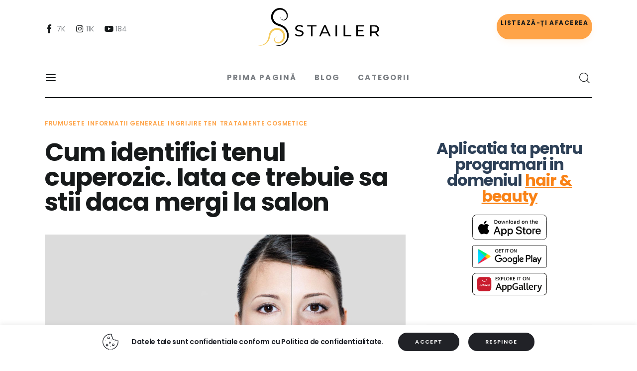

--- FILE ---
content_type: text/html; charset=UTF-8
request_url: https://blog.stailer.ro/cum-identifici-tenul-cuperozic-iata-ce-trebuie-sa-stii-daca-mergi-la-salon/
body_size: 209490
content:
<!DOCTYPE html>
<html lang="ro-RO" class="no-js scheme_default">

<head>
	
		<meta charset="UTF-8">
		<meta name="viewport" content="width=device-width, initial-scale=1">
		<meta name="format-detection" content="telephone=no">
		<link rel="profile" href="//gmpg.org/xfn/11">
					<link rel="pingback" href="https://blog.stailer.ro/xmlrpc.php">
			<title>Cum identifici tenul cuperozic. Iata ce trebuie sa stii daca mergi la salon&nbsp; &#8211; Stailer</title>
<meta name='robots' content='max-image-preview:large' />
<link rel='dns-prefetch' href='//www.googletagmanager.com' />
<link rel='dns-prefetch' href='//fonts.googleapis.com' />
<link rel="alternate" type="application/rss+xml" title="Stailer &raquo; Flux" href="https://blog.stailer.ro/feed/" />
<link rel="alternate" type="application/rss+xml" title="Stailer &raquo; Flux comentarii" href="https://blog.stailer.ro/comments/feed/" />
<link rel="alternate" type="application/rss+xml" title="Flux comentarii Stailer &raquo; Cum identifici tenul cuperozic. Iata ce trebuie sa stii daca mergi la salon&nbsp;" href="https://blog.stailer.ro/cum-identifici-tenul-cuperozic-iata-ce-trebuie-sa-stii-daca-mergi-la-salon/feed/" />
<link rel="alternate" title="oEmbed (JSON)" type="application/json+oembed" href="https://blog.stailer.ro/wp-json/oembed/1.0/embed?url=https%3A%2F%2Fblog.stailer.ro%2Fcum-identifici-tenul-cuperozic-iata-ce-trebuie-sa-stii-daca-mergi-la-salon%2F" />
<link rel="alternate" title="oEmbed (XML)" type="text/xml+oembed" href="https://blog.stailer.ro/wp-json/oembed/1.0/embed?url=https%3A%2F%2Fblog.stailer.ro%2Fcum-identifici-tenul-cuperozic-iata-ce-trebuie-sa-stii-daca-mergi-la-salon%2F&#038;format=xml" />
			<meta property="og:type" content="article" />
			<meta property="og:url" content="https://blog.stailer.ro/cum-identifici-tenul-cuperozic-iata-ce-trebuie-sa-stii-daca-mergi-la-salon/" />
			<meta property="og:title" content="Cum identifici tenul cuperozic. Iata ce trebuie sa stii daca mergi la salon&nbsp;" />
			<meta property="og:description" content="Toate femeile isi doresc sa aiba un ten fara riduri, fara puncte negre si fara" />  
							<meta property="og:image" content="https://blog.stailer.ro/wp-content/uploads/2022/06/stailer-tratamente-faciale.jpeg"/>
				<style id='wp-img-auto-sizes-contain-inline-css' type='text/css'>
img:is([sizes=auto i],[sizes^="auto," i]){contain-intrinsic-size:3000px 1500px}
/*# sourceURL=wp-img-auto-sizes-contain-inline-css */
</style>
<link property="stylesheet" rel='stylesheet' id='trx_addons-icons-css' href='https://blog.stailer.ro/wp-content/plugins/trx_addons/css/font-icons/css/trx_addons_icons.css' type='text/css' media='all' />
<link property="stylesheet" rel='stylesheet' id='streetstyle-blog-font-google_fonts-css' href='https://fonts.googleapis.com/css2?family=Poppins:ital,wght@0,300;0,400;0,500;0,600;0,700;0,800;0,900;1,300;1,400;1,500;1,600;1,700;1,800;1,900&#038;family=Poppins:wght@300;400;500;700;900&#038;subset=latin,latin-ext&#038;display=swap' type='text/css' media='all' />
<link property="stylesheet" rel='stylesheet' id='streetstyle-blog-fontello-css' href='https://blog.stailer.ro/wp-content/themes/streetstyle-blog/skins/default/css/font-icons/css/fontello.css' type='text/css' media='all' />
<link property="stylesheet" rel='alternate stylesheet' id='powerkit-icons-css' href='https://blog.stailer.ro/wp-content/plugins/powerkit/assets/fonts/powerkit-icons.woff?ver=2.9.6' type='text/css' as='font' type='font/wof' crossorigin />
<link property="stylesheet" rel='stylesheet' id='powerkit-css' href='https://blog.stailer.ro/wp-content/plugins/powerkit/assets/css/powerkit.css?ver=2.9.6' type='text/css' media='all' />
<style id='wp-emoji-styles-inline-css' type='text/css'>

	img.wp-smiley, img.emoji {
		display: inline !important;
		border: none !important;
		box-shadow: none !important;
		height: 1em !important;
		width: 1em !important;
		margin: 0 0.07em !important;
		vertical-align: -0.1em !important;
		background: none !important;
		padding: 0 !important;
	}
/*# sourceURL=wp-emoji-styles-inline-css */
</style>
<link property="stylesheet" rel='stylesheet' id='wp-block-library-css' href='https://blog.stailer.ro/wp-includes/css/dist/block-library/style.min.css?ver=5ea2b015d85fdfa76a220e5c160b2acc' type='text/css' media='all' />
<style id='wp-block-heading-inline-css' type='text/css'>
h1:where(.wp-block-heading).has-background,h2:where(.wp-block-heading).has-background,h3:where(.wp-block-heading).has-background,h4:where(.wp-block-heading).has-background,h5:where(.wp-block-heading).has-background,h6:where(.wp-block-heading).has-background{padding:1.25em 2.375em}h1.has-text-align-left[style*=writing-mode]:where([style*=vertical-lr]),h1.has-text-align-right[style*=writing-mode]:where([style*=vertical-rl]),h2.has-text-align-left[style*=writing-mode]:where([style*=vertical-lr]),h2.has-text-align-right[style*=writing-mode]:where([style*=vertical-rl]),h3.has-text-align-left[style*=writing-mode]:where([style*=vertical-lr]),h3.has-text-align-right[style*=writing-mode]:where([style*=vertical-rl]),h4.has-text-align-left[style*=writing-mode]:where([style*=vertical-lr]),h4.has-text-align-right[style*=writing-mode]:where([style*=vertical-rl]),h5.has-text-align-left[style*=writing-mode]:where([style*=vertical-lr]),h5.has-text-align-right[style*=writing-mode]:where([style*=vertical-rl]),h6.has-text-align-left[style*=writing-mode]:where([style*=vertical-lr]),h6.has-text-align-right[style*=writing-mode]:where([style*=vertical-rl]){rotate:180deg}
/*# sourceURL=https://blog.stailer.ro/wp-includes/blocks/heading/style.min.css */
</style>
<style id='wp-block-image-inline-css' type='text/css'>
.wp-block-image>a,.wp-block-image>figure>a{display:inline-block}.wp-block-image img{box-sizing:border-box;height:auto;max-width:100%;vertical-align:bottom}@media not (prefers-reduced-motion){.wp-block-image img.hide{visibility:hidden}.wp-block-image img.show{animation:show-content-image .4s}}.wp-block-image[style*=border-radius] img,.wp-block-image[style*=border-radius]>a{border-radius:inherit}.wp-block-image.has-custom-border img{box-sizing:border-box}.wp-block-image.aligncenter{text-align:center}.wp-block-image.alignfull>a,.wp-block-image.alignwide>a{width:100%}.wp-block-image.alignfull img,.wp-block-image.alignwide img{height:auto;width:100%}.wp-block-image .aligncenter,.wp-block-image .alignleft,.wp-block-image .alignright,.wp-block-image.aligncenter,.wp-block-image.alignleft,.wp-block-image.alignright{display:table}.wp-block-image .aligncenter>figcaption,.wp-block-image .alignleft>figcaption,.wp-block-image .alignright>figcaption,.wp-block-image.aligncenter>figcaption,.wp-block-image.alignleft>figcaption,.wp-block-image.alignright>figcaption{caption-side:bottom;display:table-caption}.wp-block-image .alignleft{float:left;margin:.5em 1em .5em 0}.wp-block-image .alignright{float:right;margin:.5em 0 .5em 1em}.wp-block-image .aligncenter{margin-left:auto;margin-right:auto}.wp-block-image :where(figcaption){margin-bottom:1em;margin-top:.5em}.wp-block-image.is-style-circle-mask img{border-radius:9999px}@supports ((-webkit-mask-image:none) or (mask-image:none)) or (-webkit-mask-image:none){.wp-block-image.is-style-circle-mask img{border-radius:0;-webkit-mask-image:url('data:image/svg+xml;utf8,<svg viewBox="0 0 100 100" xmlns="http://www.w3.org/2000/svg"><circle cx="50" cy="50" r="50"/></svg>');mask-image:url('data:image/svg+xml;utf8,<svg viewBox="0 0 100 100" xmlns="http://www.w3.org/2000/svg"><circle cx="50" cy="50" r="50"/></svg>');mask-mode:alpha;-webkit-mask-position:center;mask-position:center;-webkit-mask-repeat:no-repeat;mask-repeat:no-repeat;-webkit-mask-size:contain;mask-size:contain}}:root :where(.wp-block-image.is-style-rounded img,.wp-block-image .is-style-rounded img){border-radius:9999px}.wp-block-image figure{margin:0}.wp-lightbox-container{display:flex;flex-direction:column;position:relative}.wp-lightbox-container img{cursor:zoom-in}.wp-lightbox-container img:hover+button{opacity:1}.wp-lightbox-container button{align-items:center;backdrop-filter:blur(16px) saturate(180%);background-color:#5a5a5a40;border:none;border-radius:4px;cursor:zoom-in;display:flex;height:20px;justify-content:center;opacity:0;padding:0;position:absolute;right:16px;text-align:center;top:16px;width:20px;z-index:100}@media not (prefers-reduced-motion){.wp-lightbox-container button{transition:opacity .2s ease}}.wp-lightbox-container button:focus-visible{outline:3px auto #5a5a5a40;outline:3px auto -webkit-focus-ring-color;outline-offset:3px}.wp-lightbox-container button:hover{cursor:pointer;opacity:1}.wp-lightbox-container button:focus{opacity:1}.wp-lightbox-container button:focus,.wp-lightbox-container button:hover,.wp-lightbox-container button:not(:hover):not(:active):not(.has-background){background-color:#5a5a5a40;border:none}.wp-lightbox-overlay{box-sizing:border-box;cursor:zoom-out;height:100vh;left:0;overflow:hidden;position:fixed;top:0;visibility:hidden;width:100%;z-index:100000}.wp-lightbox-overlay .close-button{align-items:center;cursor:pointer;display:flex;justify-content:center;min-height:40px;min-width:40px;padding:0;position:absolute;right:calc(env(safe-area-inset-right) + 16px);top:calc(env(safe-area-inset-top) + 16px);z-index:5000000}.wp-lightbox-overlay .close-button:focus,.wp-lightbox-overlay .close-button:hover,.wp-lightbox-overlay .close-button:not(:hover):not(:active):not(.has-background){background:none;border:none}.wp-lightbox-overlay .lightbox-image-container{height:var(--wp--lightbox-container-height);left:50%;overflow:hidden;position:absolute;top:50%;transform:translate(-50%,-50%);transform-origin:top left;width:var(--wp--lightbox-container-width);z-index:9999999999}.wp-lightbox-overlay .wp-block-image{align-items:center;box-sizing:border-box;display:flex;height:100%;justify-content:center;margin:0;position:relative;transform-origin:0 0;width:100%;z-index:3000000}.wp-lightbox-overlay .wp-block-image img{height:var(--wp--lightbox-image-height);min-height:var(--wp--lightbox-image-height);min-width:var(--wp--lightbox-image-width);width:var(--wp--lightbox-image-width)}.wp-lightbox-overlay .wp-block-image figcaption{display:none}.wp-lightbox-overlay button{background:none;border:none}.wp-lightbox-overlay .scrim{background-color:#fff;height:100%;opacity:.9;position:absolute;width:100%;z-index:2000000}.wp-lightbox-overlay.active{visibility:visible}@media not (prefers-reduced-motion){.wp-lightbox-overlay.active{animation:turn-on-visibility .25s both}.wp-lightbox-overlay.active img{animation:turn-on-visibility .35s both}.wp-lightbox-overlay.show-closing-animation:not(.active){animation:turn-off-visibility .35s both}.wp-lightbox-overlay.show-closing-animation:not(.active) img{animation:turn-off-visibility .25s both}.wp-lightbox-overlay.zoom.active{animation:none;opacity:1;visibility:visible}.wp-lightbox-overlay.zoom.active .lightbox-image-container{animation:lightbox-zoom-in .4s}.wp-lightbox-overlay.zoom.active .lightbox-image-container img{animation:none}.wp-lightbox-overlay.zoom.active .scrim{animation:turn-on-visibility .4s forwards}.wp-lightbox-overlay.zoom.show-closing-animation:not(.active){animation:none}.wp-lightbox-overlay.zoom.show-closing-animation:not(.active) .lightbox-image-container{animation:lightbox-zoom-out .4s}.wp-lightbox-overlay.zoom.show-closing-animation:not(.active) .lightbox-image-container img{animation:none}.wp-lightbox-overlay.zoom.show-closing-animation:not(.active) .scrim{animation:turn-off-visibility .4s forwards}}@keyframes show-content-image{0%{visibility:hidden}99%{visibility:hidden}to{visibility:visible}}@keyframes turn-on-visibility{0%{opacity:0}to{opacity:1}}@keyframes turn-off-visibility{0%{opacity:1;visibility:visible}99%{opacity:0;visibility:visible}to{opacity:0;visibility:hidden}}@keyframes lightbox-zoom-in{0%{transform:translate(calc((-100vw + var(--wp--lightbox-scrollbar-width))/2 + var(--wp--lightbox-initial-left-position)),calc(-50vh + var(--wp--lightbox-initial-top-position))) scale(var(--wp--lightbox-scale))}to{transform:translate(-50%,-50%) scale(1)}}@keyframes lightbox-zoom-out{0%{transform:translate(-50%,-50%) scale(1);visibility:visible}99%{visibility:visible}to{transform:translate(calc((-100vw + var(--wp--lightbox-scrollbar-width))/2 + var(--wp--lightbox-initial-left-position)),calc(-50vh + var(--wp--lightbox-initial-top-position))) scale(var(--wp--lightbox-scale));visibility:hidden}}
/*# sourceURL=https://blog.stailer.ro/wp-includes/blocks/image/style.min.css */
</style>
<style id='wp-block-paragraph-inline-css' type='text/css'>
.is-small-text{font-size:.875em}.is-regular-text{font-size:1em}.is-large-text{font-size:2.25em}.is-larger-text{font-size:3em}.has-drop-cap:not(:focus):first-letter{float:left;font-size:8.4em;font-style:normal;font-weight:100;line-height:.68;margin:.05em .1em 0 0;text-transform:uppercase}body.rtl .has-drop-cap:not(:focus):first-letter{float:none;margin-left:.1em}p.has-drop-cap.has-background{overflow:hidden}:root :where(p.has-background){padding:1.25em 2.375em}:where(p.has-text-color:not(.has-link-color)) a{color:inherit}p.has-text-align-left[style*="writing-mode:vertical-lr"],p.has-text-align-right[style*="writing-mode:vertical-rl"]{rotate:180deg}
/*# sourceURL=https://blog.stailer.ro/wp-includes/blocks/paragraph/style.min.css */
</style>
<style id='global-styles-inline-css' type='text/css'>
:root{--wp--preset--aspect-ratio--square: 1;--wp--preset--aspect-ratio--4-3: 4/3;--wp--preset--aspect-ratio--3-4: 3/4;--wp--preset--aspect-ratio--3-2: 3/2;--wp--preset--aspect-ratio--2-3: 2/3;--wp--preset--aspect-ratio--16-9: 16/9;--wp--preset--aspect-ratio--9-16: 9/16;--wp--preset--color--black: #000000;--wp--preset--color--cyan-bluish-gray: #abb8c3;--wp--preset--color--white: #ffffff;--wp--preset--color--pale-pink: #f78da7;--wp--preset--color--vivid-red: #cf2e2e;--wp--preset--color--luminous-vivid-orange: #ff6900;--wp--preset--color--luminous-vivid-amber: #fcb900;--wp--preset--color--light-green-cyan: #7bdcb5;--wp--preset--color--vivid-green-cyan: #00d084;--wp--preset--color--pale-cyan-blue: #8ed1fc;--wp--preset--color--vivid-cyan-blue: #0693e3;--wp--preset--color--vivid-purple: #9b51e0;--wp--preset--color--bg-color: #ffffff;--wp--preset--color--bd-color: #EAEAEA;--wp--preset--color--bd-hover: #D2D4D4;--wp--preset--color--text-dark: #171A1B;--wp--preset--color--text-light: #A5A6AA;--wp--preset--color--text-link: #fea347;--wp--preset--color--text-hover: #f98216;--wp--preset--color--text-link-2: #fea347;--wp--preset--color--text-hover-2: #A78702;--wp--preset--color--text-link-3: #D0A580;--wp--preset--color--text-hover-3: #B98E69;--wp--preset--gradient--vivid-cyan-blue-to-vivid-purple: linear-gradient(135deg,rgb(6,147,227) 0%,rgb(155,81,224) 100%);--wp--preset--gradient--light-green-cyan-to-vivid-green-cyan: linear-gradient(135deg,rgb(122,220,180) 0%,rgb(0,208,130) 100%);--wp--preset--gradient--luminous-vivid-amber-to-luminous-vivid-orange: linear-gradient(135deg,rgb(252,185,0) 0%,rgb(255,105,0) 100%);--wp--preset--gradient--luminous-vivid-orange-to-vivid-red: linear-gradient(135deg,rgb(255,105,0) 0%,rgb(207,46,46) 100%);--wp--preset--gradient--very-light-gray-to-cyan-bluish-gray: linear-gradient(135deg,rgb(238,238,238) 0%,rgb(169,184,195) 100%);--wp--preset--gradient--cool-to-warm-spectrum: linear-gradient(135deg,rgb(74,234,220) 0%,rgb(151,120,209) 20%,rgb(207,42,186) 40%,rgb(238,44,130) 60%,rgb(251,105,98) 80%,rgb(254,248,76) 100%);--wp--preset--gradient--blush-light-purple: linear-gradient(135deg,rgb(255,206,236) 0%,rgb(152,150,240) 100%);--wp--preset--gradient--blush-bordeaux: linear-gradient(135deg,rgb(254,205,165) 0%,rgb(254,45,45) 50%,rgb(107,0,62) 100%);--wp--preset--gradient--luminous-dusk: linear-gradient(135deg,rgb(255,203,112) 0%,rgb(199,81,192) 50%,rgb(65,88,208) 100%);--wp--preset--gradient--pale-ocean: linear-gradient(135deg,rgb(255,245,203) 0%,rgb(182,227,212) 50%,rgb(51,167,181) 100%);--wp--preset--gradient--electric-grass: linear-gradient(135deg,rgb(202,248,128) 0%,rgb(113,206,126) 100%);--wp--preset--gradient--midnight: linear-gradient(135deg,rgb(2,3,129) 0%,rgb(40,116,252) 100%);--wp--preset--font-size--small: 13px;--wp--preset--font-size--medium: 20px;--wp--preset--font-size--large: 36px;--wp--preset--font-size--x-large: 42px;--wp--preset--spacing--20: 0.44rem;--wp--preset--spacing--30: 0.67rem;--wp--preset--spacing--40: 1rem;--wp--preset--spacing--50: 1.5rem;--wp--preset--spacing--60: 2.25rem;--wp--preset--spacing--70: 3.38rem;--wp--preset--spacing--80: 5.06rem;--wp--preset--shadow--natural: 6px 6px 9px rgba(0, 0, 0, 0.2);--wp--preset--shadow--deep: 12px 12px 50px rgba(0, 0, 0, 0.4);--wp--preset--shadow--sharp: 6px 6px 0px rgba(0, 0, 0, 0.2);--wp--preset--shadow--outlined: 6px 6px 0px -3px rgb(255, 255, 255), 6px 6px rgb(0, 0, 0);--wp--preset--shadow--crisp: 6px 6px 0px rgb(0, 0, 0);}:where(.is-layout-flex){gap: 0.5em;}:where(.is-layout-grid){gap: 0.5em;}body .is-layout-flex{display: flex;}.is-layout-flex{flex-wrap: wrap;align-items: center;}.is-layout-flex > :is(*, div){margin: 0;}body .is-layout-grid{display: grid;}.is-layout-grid > :is(*, div){margin: 0;}:where(.wp-block-columns.is-layout-flex){gap: 2em;}:where(.wp-block-columns.is-layout-grid){gap: 2em;}:where(.wp-block-post-template.is-layout-flex){gap: 1.25em;}:where(.wp-block-post-template.is-layout-grid){gap: 1.25em;}.has-black-color{color: var(--wp--preset--color--black) !important;}.has-cyan-bluish-gray-color{color: var(--wp--preset--color--cyan-bluish-gray) !important;}.has-white-color{color: var(--wp--preset--color--white) !important;}.has-pale-pink-color{color: var(--wp--preset--color--pale-pink) !important;}.has-vivid-red-color{color: var(--wp--preset--color--vivid-red) !important;}.has-luminous-vivid-orange-color{color: var(--wp--preset--color--luminous-vivid-orange) !important;}.has-luminous-vivid-amber-color{color: var(--wp--preset--color--luminous-vivid-amber) !important;}.has-light-green-cyan-color{color: var(--wp--preset--color--light-green-cyan) !important;}.has-vivid-green-cyan-color{color: var(--wp--preset--color--vivid-green-cyan) !important;}.has-pale-cyan-blue-color{color: var(--wp--preset--color--pale-cyan-blue) !important;}.has-vivid-cyan-blue-color{color: var(--wp--preset--color--vivid-cyan-blue) !important;}.has-vivid-purple-color{color: var(--wp--preset--color--vivid-purple) !important;}.has-black-background-color{background-color: var(--wp--preset--color--black) !important;}.has-cyan-bluish-gray-background-color{background-color: var(--wp--preset--color--cyan-bluish-gray) !important;}.has-white-background-color{background-color: var(--wp--preset--color--white) !important;}.has-pale-pink-background-color{background-color: var(--wp--preset--color--pale-pink) !important;}.has-vivid-red-background-color{background-color: var(--wp--preset--color--vivid-red) !important;}.has-luminous-vivid-orange-background-color{background-color: var(--wp--preset--color--luminous-vivid-orange) !important;}.has-luminous-vivid-amber-background-color{background-color: var(--wp--preset--color--luminous-vivid-amber) !important;}.has-light-green-cyan-background-color{background-color: var(--wp--preset--color--light-green-cyan) !important;}.has-vivid-green-cyan-background-color{background-color: var(--wp--preset--color--vivid-green-cyan) !important;}.has-pale-cyan-blue-background-color{background-color: var(--wp--preset--color--pale-cyan-blue) !important;}.has-vivid-cyan-blue-background-color{background-color: var(--wp--preset--color--vivid-cyan-blue) !important;}.has-vivid-purple-background-color{background-color: var(--wp--preset--color--vivid-purple) !important;}.has-black-border-color{border-color: var(--wp--preset--color--black) !important;}.has-cyan-bluish-gray-border-color{border-color: var(--wp--preset--color--cyan-bluish-gray) !important;}.has-white-border-color{border-color: var(--wp--preset--color--white) !important;}.has-pale-pink-border-color{border-color: var(--wp--preset--color--pale-pink) !important;}.has-vivid-red-border-color{border-color: var(--wp--preset--color--vivid-red) !important;}.has-luminous-vivid-orange-border-color{border-color: var(--wp--preset--color--luminous-vivid-orange) !important;}.has-luminous-vivid-amber-border-color{border-color: var(--wp--preset--color--luminous-vivid-amber) !important;}.has-light-green-cyan-border-color{border-color: var(--wp--preset--color--light-green-cyan) !important;}.has-vivid-green-cyan-border-color{border-color: var(--wp--preset--color--vivid-green-cyan) !important;}.has-pale-cyan-blue-border-color{border-color: var(--wp--preset--color--pale-cyan-blue) !important;}.has-vivid-cyan-blue-border-color{border-color: var(--wp--preset--color--vivid-cyan-blue) !important;}.has-vivid-purple-border-color{border-color: var(--wp--preset--color--vivid-purple) !important;}.has-vivid-cyan-blue-to-vivid-purple-gradient-background{background: var(--wp--preset--gradient--vivid-cyan-blue-to-vivid-purple) !important;}.has-light-green-cyan-to-vivid-green-cyan-gradient-background{background: var(--wp--preset--gradient--light-green-cyan-to-vivid-green-cyan) !important;}.has-luminous-vivid-amber-to-luminous-vivid-orange-gradient-background{background: var(--wp--preset--gradient--luminous-vivid-amber-to-luminous-vivid-orange) !important;}.has-luminous-vivid-orange-to-vivid-red-gradient-background{background: var(--wp--preset--gradient--luminous-vivid-orange-to-vivid-red) !important;}.has-very-light-gray-to-cyan-bluish-gray-gradient-background{background: var(--wp--preset--gradient--very-light-gray-to-cyan-bluish-gray) !important;}.has-cool-to-warm-spectrum-gradient-background{background: var(--wp--preset--gradient--cool-to-warm-spectrum) !important;}.has-blush-light-purple-gradient-background{background: var(--wp--preset--gradient--blush-light-purple) !important;}.has-blush-bordeaux-gradient-background{background: var(--wp--preset--gradient--blush-bordeaux) !important;}.has-luminous-dusk-gradient-background{background: var(--wp--preset--gradient--luminous-dusk) !important;}.has-pale-ocean-gradient-background{background: var(--wp--preset--gradient--pale-ocean) !important;}.has-electric-grass-gradient-background{background: var(--wp--preset--gradient--electric-grass) !important;}.has-midnight-gradient-background{background: var(--wp--preset--gradient--midnight) !important;}.has-small-font-size{font-size: var(--wp--preset--font-size--small) !important;}.has-medium-font-size{font-size: var(--wp--preset--font-size--medium) !important;}.has-large-font-size{font-size: var(--wp--preset--font-size--large) !important;}.has-x-large-font-size{font-size: var(--wp--preset--font-size--x-large) !important;}
/*# sourceURL=global-styles-inline-css */
</style>

<style id='classic-theme-styles-inline-css' type='text/css'>
/*! This file is auto-generated */
.wp-block-button__link{color:#fff;background-color:#32373c;border-radius:9999px;box-shadow:none;text-decoration:none;padding:calc(.667em + 2px) calc(1.333em + 2px);font-size:1.125em}.wp-block-file__button{background:#32373c;color:#fff;text-decoration:none}
/*# sourceURL=/wp-includes/css/classic-themes.min.css */
</style>
<link property="stylesheet" rel='stylesheet' id='advanced-popups-css' href='https://blog.stailer.ro/wp-content/plugins/advanced-popups/public/css/advanced-popups-public.css?ver=1.2.1' type='text/css' media='all' />
<link property="stylesheet" rel='stylesheet' id='contact-form-7-css' href='https://blog.stailer.ro/wp-content/plugins/contact-form-7/includes/css/styles.css?ver=6.0.4' type='text/css' media='all' />
<link property="stylesheet" rel='stylesheet' id='cookie-law-info-css' href='https://blog.stailer.ro/wp-content/plugins/cookie-law-info/legacy/public/css/cookie-law-info-public.css?ver=3.2.8' type='text/css' media='all' />
<link property="stylesheet" rel='stylesheet' id='cookie-law-info-gdpr-css' href='https://blog.stailer.ro/wp-content/plugins/cookie-law-info/legacy/public/css/cookie-law-info-gdpr.css?ver=3.2.8' type='text/css' media='all' />
<link property="stylesheet" rel='stylesheet' id='powerkit-author-box-css' href='https://blog.stailer.ro/wp-content/plugins/powerkit/modules/author-box/public/css/public-powerkit-author-box.css?ver=2.9.6' type='text/css' media='all' />
<link property="stylesheet" rel='stylesheet' id='powerkit-social-links-css' href='https://blog.stailer.ro/wp-content/plugins/powerkit/modules/social-links/public/css/public-powerkit-social-links.css?ver=2.9.6' type='text/css' media='all' />
<link property="stylesheet" rel='stylesheet' id='powerkit-twitter-css' href='https://blog.stailer.ro/wp-content/plugins/powerkit/modules/twitter/public/css/public-powerkit-twitter.css?ver=2.9.6' type='text/css' media='all' />
<link property="stylesheet" rel='stylesheet' id='magnific-popup-css' href='https://blog.stailer.ro/wp-content/plugins/trx_addons/js/magnific/magnific-popup.min.css' type='text/css' media='all' />
<link property="stylesheet" rel='stylesheet' id='trx-popup-style-css' href='https://blog.stailer.ro/wp-content/plugins/trx_popup/css/style.css' type='text/css' media='all' />
<link property="stylesheet" rel='stylesheet' id='trx-popup-custom-css' href='https://blog.stailer.ro/wp-content/plugins/trx_popup/css/custom.css' type='text/css' media='all' />
<link property="stylesheet" rel='stylesheet' id='trx-popup-stylesheet-css' href='https://blog.stailer.ro/wp-content/plugins/trx_popup/css/fonts/Inter/stylesheet.css' type='text/css' media='all' />
<link property="stylesheet" rel='stylesheet' id='streetstyle-blog-style-css' href='https://blog.stailer.ro/wp-content/themes/streetstyle-blog/style.css?ver=5ea2b015d85fdfa76a220e5c160b2acc' type='text/css' media='all' />
<link property="stylesheet" rel='stylesheet' id='trx_addons-css' href='https://blog.stailer.ro/wp-content/plugins/trx_addons/css/__styles.css' type='text/css' media='all' />
<link property="stylesheet" rel='stylesheet' id='trx_addons-animations-css' href='https://blog.stailer.ro/wp-content/plugins/trx_addons/css/trx_addons.animations.css' type='text/css' media='all' />
<link property="stylesheet" rel='stylesheet' id='elementor-icons-css' href='https://blog.stailer.ro/wp-content/plugins/elementor/assets/lib/eicons/css/elementor-icons.min.css?ver=5.35.0' type='text/css' media='all' />
<link property="stylesheet" rel='stylesheet' id='elementor-frontend-css' href='https://blog.stailer.ro/wp-content/uploads/elementor/css/custom-frontend.min.css?ver=1740729745' type='text/css' media='all' />
<link property="stylesheet" rel='stylesheet' id='elementor-post-9016-css' href='https://blog.stailer.ro/wp-content/uploads/elementor/css/post-9016.css?ver=1740729745' type='text/css' media='all' />
<link property="stylesheet" rel='stylesheet' id='google-fonts-1-css' href='https://fonts.googleapis.com/css?family=Roboto%3A100%2C100italic%2C200%2C200italic%2C300%2C300italic%2C400%2C400italic%2C500%2C500italic%2C600%2C600italic%2C700%2C700italic%2C800%2C800italic%2C900%2C900italic%7CRoboto+Slab%3A100%2C100italic%2C200%2C200italic%2C300%2C300italic%2C400%2C400italic%2C500%2C500italic%2C600%2C600italic%2C700%2C700italic%2C800%2C800italic%2C900%2C900italic&#038;display=block&#038;subset=latin-ext&#038;ver=5ea2b015d85fdfa76a220e5c160b2acc' type='text/css' media='all' />
<style id='kadence-blocks-global-variables-inline-css' type='text/css'>
:root {--global-kb-font-size-sm:clamp(0.8rem, 0.73rem + 0.217vw, 0.9rem);--global-kb-font-size-md:clamp(1.1rem, 0.995rem + 0.326vw, 1.25rem);--global-kb-font-size-lg:clamp(1.75rem, 1.576rem + 0.543vw, 2rem);--global-kb-font-size-xl:clamp(2.25rem, 1.728rem + 1.63vw, 3rem);--global-kb-font-size-xxl:clamp(2.5rem, 1.456rem + 3.26vw, 4rem);--global-kb-font-size-xxxl:clamp(2.75rem, 0.489rem + 7.065vw, 6rem);}:root {--global-palette1: #3182CE;--global-palette2: #2B6CB0;--global-palette3: #1A202C;--global-palette4: #2D3748;--global-palette5: #4A5568;--global-palette6: #718096;--global-palette7: #EDF2F7;--global-palette8: #F7FAFC;--global-palette9: #ffffff;}
/*# sourceURL=kadence-blocks-global-variables-inline-css */
</style>
<link property="stylesheet" rel='stylesheet' id='wpgdprc-front-css-css' href='https://blog.stailer.ro/wp-content/plugins/wp-gdpr-compliance/Assets/css/front.css?ver=1652178921' type='text/css' media='all' />
<style id='wpgdprc-front-css-inline-css' type='text/css'>
:root{--wp-gdpr--bar--background-color: #000000;--wp-gdpr--bar--color: #ffffff;--wp-gdpr--button--background-color: #000000;--wp-gdpr--button--background-color--darken: #000000;--wp-gdpr--button--color: #ffffff;}
/*# sourceURL=wpgdprc-front-css-inline-css */
</style>
<link property="stylesheet" rel='stylesheet' id='mediaelement-css' href='https://blog.stailer.ro/wp-includes/js/mediaelement/mediaelementplayer-legacy.min.css?ver=4.2.17' type='text/css' media='all' />
<link property="stylesheet" rel='stylesheet' id='wp-mediaelement-css' href='https://blog.stailer.ro/wp-includes/js/mediaelement/wp-mediaelement.min.css?ver=5ea2b015d85fdfa76a220e5c160b2acc' type='text/css' media='all' />
<link property="stylesheet" rel='stylesheet' id='streetstyle-blog-single-css' href='https://blog.stailer.ro/wp-content/themes/streetstyle-blog/skins/default/css/__single.css' type='text/css' media='all' />
<link property="stylesheet" rel='stylesheet' id='streetstyle-blog-skin-default-css' href='https://blog.stailer.ro/wp-content/themes/streetstyle-blog/skins/default/css/style.css' type='text/css' media='all' />
<link property="stylesheet" rel='stylesheet' id='streetstyle-blog-gutenberg-css' href='https://blog.stailer.ro/wp-content/themes/streetstyle-blog/skins/default/css/__gutenberg.css' type='text/css' media='all' />
<link property="stylesheet" rel='stylesheet' id='streetstyle-blog-trx-addons-reviews-css' href='https://blog.stailer.ro/wp-content/themes/streetstyle-blog/skins/default/plugins/trx_addons/trx_addons-reviews.css' type='text/css' media='all' />
<link property="stylesheet" rel='stylesheet' id='streetstyle-blog-plugins-css' href='https://blog.stailer.ro/wp-content/themes/streetstyle-blog/skins/default/css/__plugins.css' type='text/css' media='all' />
<link property="stylesheet" rel='stylesheet' id='streetstyle-blog-powerkit-css' href='https://blog.stailer.ro/wp-content/themes/streetstyle-blog/skins/default/plugins/powerkit/powerkit.css' type='text/css' media='all' />
<link property="stylesheet" rel='stylesheet' id='streetstyle-skin-custom-css-default-css' href='https://blog.stailer.ro/wp-content/themes/streetstyle-blog/skins/default/css/extra-style.css' type='text/css' media='all' />
<link property="stylesheet" rel='stylesheet' id='streetstyle-blog-custom-css' href='https://blog.stailer.ro/wp-content/themes/streetstyle-blog/skins/default/css/__custom.css' type='text/css' media='all' />
<link property="stylesheet" rel='stylesheet' id='streetstyle-blog-child-style-css' href='https://blog.stailer.ro/wp-content/themes/streetstyle-blog-child/style.css' type='text/css' media='all' />
<link property="stylesheet" rel='stylesheet' id='trx_addons-responsive-css' href='https://blog.stailer.ro/wp-content/plugins/trx_addons/css/__responsive.css' type='text/css' media='(max-width:1439px)' />
<link property="stylesheet" rel='stylesheet' id='streetstyle-blog-gutenberg-responsive-css' href='https://blog.stailer.ro/wp-content/themes/streetstyle-blog/skins/default/css/__gutenberg_responsive.css' type='text/css' media='(max-width:1679px)' />
<link property="stylesheet" rel='stylesheet' id='streetstyle-blog-responsive-css' href='https://blog.stailer.ro/wp-content/themes/streetstyle-blog/skins/default/css/__responsive.css' type='text/css' media='(max-width:1679px)' />
<link property="stylesheet" rel='stylesheet' id='streetstyle-blog-single-responsive-css' href='https://blog.stailer.ro/wp-content/themes/streetstyle-blog/skins/default/css/__single-responsive.css' type='text/css' media='(max-width:1679px)' />
<link rel="preconnect" href="https://fonts.gstatic.com/" crossorigin><script type="text/javascript" src="https://blog.stailer.ro/wp-includes/js/jquery/jquery.min.js?ver=3.7.1" id="jquery-core-js"></script>
<script type="text/javascript" src="https://blog.stailer.ro/wp-includes/js/jquery/jquery-migrate.min.js?ver=3.4.1" id="jquery-migrate-js"></script>
<link rel="https://api.w.org/" href="https://blog.stailer.ro/wp-json/" /><link rel="alternate" title="JSON" type="application/json" href="https://blog.stailer.ro/wp-json/wp/v2/posts/14219" /><link rel="EditURI" type="application/rsd+xml" title="RSD" href="https://blog.stailer.ro/xmlrpc.php?rsd" />

<link rel="canonical" href="https://blog.stailer.ro/cum-identifici-tenul-cuperozic-iata-ce-trebuie-sa-stii-daca-mergi-la-salon/" />
<link rel='shortlink' href='https://blog.stailer.ro/?p=14219' />
		<link rel="preload" href="https://blog.stailer.ro/wp-content/plugins/advanced-popups/fonts/advanced-popups-icons.woff" as="font" type="font/woff" crossorigin>
		<meta name="generator" content="Site Kit by Google 1.147.0" /><meta name="generator" content="Elementor 3.27.6; features: additional_custom_breakpoints; settings: css_print_method-external, google_font-enabled, font_display-block">

<!-- Meta Pixel Code -->
<script type='text/javascript'>
!function(f,b,e,v,n,t,s){if(f.fbq)return;n=f.fbq=function(){n.callMethod?
n.callMethod.apply(n,arguments):n.queue.push(arguments)};if(!f._fbq)f._fbq=n;
n.push=n;n.loaded=!0;n.version='2.0';n.queue=[];t=b.createElement(e);t.async=!0;
t.src=v;s=b.getElementsByTagName(e)[0];s.parentNode.insertBefore(t,s)}(window,
document,'script','https://connect.facebook.net/en_US/fbevents.js?v=next');
</script>
<!-- End Meta Pixel Code -->

          <script type='text/javascript'>
            var url = window.location.origin + '?ob=open-bridge';
            fbq('set', 'openbridge', '2624948447763047', url);
          </script>
        <script type='text/javascript'>fbq('init', '2624948447763047', {}, {
    "agent": "wordpress-6.9-4.1.1"
})</script><script type='text/javascript'>
    fbq('track', 'PageView', []);
  </script>			<style>
				.e-con.e-parent:nth-of-type(n+4):not(.e-lazyloaded):not(.e-no-lazyload),
				.e-con.e-parent:nth-of-type(n+4):not(.e-lazyloaded):not(.e-no-lazyload) * {
					background-image: none !important;
				}
				@media screen and (max-height: 1024px) {
					.e-con.e-parent:nth-of-type(n+3):not(.e-lazyloaded):not(.e-no-lazyload),
					.e-con.e-parent:nth-of-type(n+3):not(.e-lazyloaded):not(.e-no-lazyload) * {
						background-image: none !important;
					}
				}
				@media screen and (max-height: 640px) {
					.e-con.e-parent:nth-of-type(n+2):not(.e-lazyloaded):not(.e-no-lazyload),
					.e-con.e-parent:nth-of-type(n+2):not(.e-lazyloaded):not(.e-no-lazyload) * {
						background-image: none !important;
					}
				}
			</style>
			<link rel="icon" href="https://blog.stailer.ro/wp-content/uploads/2022/02/apple-touch-icon-80x80.png" sizes="32x32" />
<link rel="icon" href="https://blog.stailer.ro/wp-content/uploads/2022/02/apple-touch-icon.png" sizes="192x192" />
<link rel="apple-touch-icon" href="https://blog.stailer.ro/wp-content/uploads/2022/02/apple-touch-icon.png" />
<meta name="msapplication-TileImage" content="https://blog.stailer.ro/wp-content/uploads/2022/02/apple-touch-icon.png" />
		<style type="text/css" id="wp-custom-css">
			.sc_item_filters{
	max-width:95%;
}
@media (max-width:670px){
.sc_button_default{
    padding:6px!important;
}
}

.search_style_fullscreen.search_opened .search_form_wrap{
	height:20%!important;
}
.wp-block-gallery {
display: flex !important;
    flex-wrap: wrap !important;
}
.wp-block-gallery  {
	padding: 0 !important;
	display: block !important;
}
.wp-block-gallery .wp-block-image {
	float: left;
	margin: 1.5px !important;
}
#article-banner-mobile {
	display: none;
}
@media (max-width: 767px) {
	#article-banner-web {
		display: none;
	}
	#article-banner-mobile {
		display: block;
	}
}		</style>
		
<style>.elementor-7704 .elementor-element.elementor-element-6a600e4a{transition:background 0.3s, border 0.3s, border-radius 0.3s, box-shadow 0.3s;margin-top:0px;margin-bottom:-2px;}.elementor-7704 .elementor-element.elementor-element-6a600e4a > .elementor-background-overlay{transition:background 0.3s, border-radius 0.3s, opacity 0.3s;}.elementor-7704 .elementor-element.elementor-element-61847e7a{--spacer-size:5px;}.elementor-7704 .elementor-element.elementor-element-39641de6 > .elementor-container > .elementor-column > .elementor-widget-wrap{align-content:center;align-items:center;}.elementor-7704 .elementor-element.elementor-element-29963800{--spacer-size:7px;}.elementor-7704 .elementor-element.elementor-element-7068aabb .logo_image{max-height:84px;}.elementor-7704 .elementor-element.elementor-element-4708f348{--spacer-size:13px;}.elementor-7704 .elementor-element.elementor-element-2bc18349{--divider-border-style:solid;--divider-color:#EAEAEA;--divider-border-width:1px;}.elementor-7704 .elementor-element.elementor-element-2bc18349 .elementor-divider-separator{width:100%;}.elementor-7704 .elementor-element.elementor-element-2bc18349 .elementor-divider{padding-block-start:0px;padding-block-end:0px;}.elementor-7704 .elementor-element.elementor-element-19a9bc03{--spacer-size:2px;}.elementor-7704 .elementor-element.elementor-element-70e64357 > .elementor-container > .elementor-column > .elementor-widget-wrap{align-content:center;align-items:center;}.elementor-7704 .elementor-element.elementor-element-70e64357{padding:2px 2px 2px 2px;}.elementor-7704 .elementor-element.elementor-element-768306ca{--spacer-size:3px;}.elementor-7704 .elementor-element.elementor-element-2f046a8e{--divider-border-style:solid;--divider-border-width:2px;}.elementor-7704 .elementor-element.elementor-element-2f046a8e > .elementor-widget-container{margin:-2px 0px 0px 0px;}.elementor-7704 .elementor-element.elementor-element-2f046a8e .elementor-divider-separator{width:100%;}.elementor-7704 .elementor-element.elementor-element-2f046a8e .elementor-divider{padding-block-start:0px;padding-block-end:0px;}.elementor-7704 .elementor-element.elementor-element-fb7d4a1 > .elementor-container > .elementor-column > .elementor-widget-wrap{align-content:center;align-items:center;}.elementor-7704 .elementor-element.elementor-element-a841400.elementor-column > .elementor-widget-wrap{justify-content:flex-start;}.elementor-7704 .elementor-element.elementor-element-ad50b40 > .elementor-widget-container{margin:0px 12px 0px 0px;padding:11px 15px 11px 6px;border-style:solid;border-width:0px 1px 0px 0px;}.elementor-7704 .elementor-element.elementor-element-ad50b40 .logo_image{max-height:44px;}.elementor-7704 .elementor-element.elementor-element-c181a4e .sc_layouts_title{min-height:0px;}@media(min-width:768px){.elementor-7704 .elementor-element.elementor-element-2543d6e9{width:10%;}.elementor-7704 .elementor-element.elementor-element-2c550b42{width:80%;}.elementor-7704 .elementor-element.elementor-element-65f11442{width:10%;}}@media(max-width:1023px){.elementor-7704 .elementor-element.elementor-element-7068aabb .logo_image{max-height:60px;}.elementor-7704 .elementor-element.elementor-element-ad50b40 > .elementor-widget-container{margin:0px 0px 0px 0px;padding:10px 0px 10px 0px;border-width:0px 0px 0px 0px;}}@media(max-width:767px){.elementor-7704 .elementor-element.elementor-element-61847e7a{--spacer-size:0px;}.elementor-7704 .elementor-element.elementor-element-15235616{width:60%;}.elementor-7704 .elementor-element.elementor-element-7068aabb .logo_image{max-height:45px;}.elementor-7704 .elementor-element.elementor-element-2c827069{width:40%;}.elementor-7704 .elementor-element.elementor-element-ac85c3c > .elementor-widget-container{margin:0px 0px 0px 0px;padding:0px 0px 0px 0px;}.elementor-7704 .elementor-element.elementor-element-4708f348{--spacer-size:0px;}.elementor-7704 .elementor-element.elementor-element-2543d6e9{width:20%;}.elementor-7704 .elementor-element.elementor-element-2c550b42{width:60%;}.elementor-7704 .elementor-element.elementor-element-65f11442{width:40%;}.elementor-7704 .elementor-element.elementor-element-a841400 > .elementor-element-populated{margin:7px 0px 0px 0px;--e-column-margin-right:0px;--e-column-margin-left:0px;}.elementor-7704 .elementor-element.elementor-element-ad50b40 > .elementor-widget-container{margin:0px 0px 0px 0px;padding:0px 0px 0px 0px;border-width:0px 0px 0px 0px;}.elementor-7704 .elementor-element.elementor-element-c279a67 > .elementor-element-populated{margin:5px 0px 10px 0px;--e-column-margin-right:0px;--e-column-margin-left:0px;}}/* Start custom CSS for trx_sc_button, class: .elementor-element-ac85c3c */.sc_button_default{
    padding:6px!important;
}/* End custom CSS */
/* Start custom CSS for section, class: .elementor-element-70e64357 */.sc_item_filters_tabs{
    max-width: 95%!important;
}
.sc_item_filters{
    max-width: 95%!important;
}/* End custom CSS */</style>
<style>.elementor-1763 .elementor-element.elementor-element-a96b52e{--spacer-size:23px;}.elementor-1763 .elementor-element.elementor-element-caf65ff .sc_item_title_text{-webkit-text-stroke-width:0px;}.elementor-1763 .elementor-element.elementor-element-caf65ff .sc_item_title_text2{-webkit-text-stroke-width:0px;}.elementor-1763 .elementor-element.elementor-element-50321b5{--spacer-size:19px;}</style>
<style>.elementor-1763 .elementor-element.elementor-element-a96b52e{--spacer-size:23px;}.elementor-1763 .elementor-element.elementor-element-caf65ff .sc_item_title_text{-webkit-text-stroke-width:0px;}.elementor-1763 .elementor-element.elementor-element-caf65ff .sc_item_title_text2{-webkit-text-stroke-width:0px;}.elementor-1763 .elementor-element.elementor-element-50321b5{--spacer-size:19px;}</style>
<style>.elementor-1063 .elementor-element.elementor-element-e1cc3d0{transition:background 0.3s, border 0.3s, border-radius 0.3s, box-shadow 0.3s;}.elementor-1063 .elementor-element.elementor-element-e1cc3d0 > .elementor-background-overlay{transition:background 0.3s, border-radius 0.3s, opacity 0.3s;}.elementor-1063 .elementor-element.elementor-element-632c5ff{--divider-border-style:solid;--divider-border-width:1px;}.elementor-1063 .elementor-element.elementor-element-632c5ff .elementor-divider-separator{width:100%;}.elementor-1063 .elementor-element.elementor-element-632c5ff .elementor-divider{padding-block-start:0px;padding-block-end:0px;}.elementor-1063 .elementor-element.elementor-element-3fad357{--spacer-size:74px;}.elementor-1063 .elementor-element.elementor-element-5ef7649{--spacer-size:16px;}.elementor-1063 .elementor-element.elementor-element-6606699{--spacer-size:16px;}.elementor-1063 .elementor-element.elementor-element-348040e{--spacer-size:57px;}.elementor-1063 .elementor-element.elementor-element-4e56354{--divider-border-style:solid;--divider-border-width:1px;}.elementor-1063 .elementor-element.elementor-element-4e56354 .elementor-divider-separator{width:100%;}.elementor-1063 .elementor-element.elementor-element-4e56354 .elementor-divider{padding-block-start:15px;padding-block-end:15px;}.elementor-1063 .elementor-element.elementor-element-cc188ba{--spacer-size:9px;}.elementor-1063 .elementor-element.elementor-element-53ba28e > .elementor-container > .elementor-column > .elementor-widget-wrap{align-content:center;align-items:center;}.elementor-1063 .elementor-element.elementor-element-4044cf3{font-size:15px;}.elementor-1063 .elementor-element.elementor-element-32244a7 .sc_item_title_text{-webkit-text-stroke-width:0px;}.elementor-1063 .elementor-element.elementor-element-32244a7 .sc_item_title_text2{-webkit-text-stroke-width:0px;}.elementor-1063 .elementor-element.elementor-element-cca5440{--spacer-size:22px;}@media(max-width:1023px){.elementor-1063 .elementor-element.elementor-element-5ef7649{--spacer-size:8px;}.elementor-1063 .elementor-element.elementor-element-6606699{--spacer-size:8px;}}@media(max-width:767px){.elementor-1063 .elementor-element.elementor-element-3fad357{--spacer-size:35px;}.elementor-1063 .elementor-element.elementor-element-1636060{width:50%;}.elementor-1063 .elementor-element.elementor-element-5ef7649{--spacer-size:50px;}.elementor-1063 .elementor-element.elementor-element-58ddd79{width:50%;}.elementor-1063 .elementor-element.elementor-element-6606699{--spacer-size:50px;}.elementor-1063 .elementor-element.elementor-element-348040e{--spacer-size:40px;}}@media(max-width:1023px) and (min-width:768px){.elementor-1063 .elementor-element.elementor-element-df20cbc{width:20%;}.elementor-1063 .elementor-element.elementor-element-1636060{width:20%;}.elementor-1063 .elementor-element.elementor-element-2387193{width:45%;}.elementor-1063 .elementor-element.elementor-element-75958c0{width:55%;}}</style>
<style>.elementor-1709 .elementor-element.elementor-element-13d38cc > .elementor-container > .elementor-column > .elementor-widget-wrap{align-content:space-between;align-items:space-between;}.elementor-1709 .elementor-element.elementor-element-95a7fb3 .logo_image{max-height:100px;}.elementor-1709 .elementor-element.elementor-element-f1376ce{--spacer-size:24px;}.elementor-1709 .elementor-element.elementor-element-93e9309{font-family:"Karla", Sans-serif;font-size:16px;line-height:26px;}.elementor-1709 .elementor-element.elementor-element-044aa82{--spacer-size:27px;}.elementor-1709 .elementor-element.elementor-element-6b93a44{--divider-border-style:solid;--divider-border-width:1px;}.elementor-1709 .elementor-element.elementor-element-6b93a44 .elementor-divider-separator{width:100%;}.elementor-1709 .elementor-element.elementor-element-6b93a44 .elementor-divider{padding-block-start:15px;padding-block-end:15px;}.elementor-1709 .elementor-element.elementor-element-5bddf4f{--spacer-size:45px;}.elementor-1709 .elementor-element.elementor-element-da4cf0c .sc_item_title_text{-webkit-text-stroke-width:0px;}.elementor-1709 .elementor-element.elementor-element-da4cf0c .sc_item_title_text2{-webkit-text-stroke-width:0px;}.elementor-1709 .elementor-element.elementor-element-773c12f{--spacer-size:45px;}.elementor-1709 .elementor-element.elementor-element-9879d88{--divider-border-style:solid;--divider-border-width:1px;}.elementor-1709 .elementor-element.elementor-element-9879d88 .elementor-divider-separator{width:100%;}.elementor-1709 .elementor-element.elementor-element-9879d88 .elementor-divider{padding-block-start:15px;padding-block-end:15px;}.elementor-1709 .elementor-element.elementor-element-da44f90{--spacer-size:45px;}.elementor-1709 .elementor-element.elementor-element-2d248fb{font-size:15px;}.elementor-1709 .elementor-element.elementor-element-b0e2dec{--spacer-size:32px;}.elementor-1709 .elementor-element.elementor-element-3beb9a3 .sc_item_title_text{-webkit-text-stroke-width:0px;}.elementor-1709 .elementor-element.elementor-element-3beb9a3 .sc_item_title_text2{-webkit-text-stroke-width:0px;}@media(max-width:767px){.elementor-1709 .elementor-element.elementor-element-044aa82{--spacer-size:15px;}.elementor-1709 .elementor-element.elementor-element-5bddf4f{--spacer-size:18px;}.elementor-1709 .elementor-element.elementor-element-773c12f{--spacer-size:18px;}.elementor-1709 .elementor-element.elementor-element-da44f90{--spacer-size:15px;}.elementor-1709 .elementor-element.elementor-element-b0e2dec{--spacer-size:25px;}}</style>
<style>
			:root {
				-webkit-user-select: none;
				-webkit-touch-callout: none;
				-ms-user-select: none;
				-moz-user-select: none;
				user-select: none;
			}
		</style>
<style type="text/css" id="trx_addons-inline-styles-inline-css">.post-navigation .nav-previous a .nav-arrow { background-image: url(https://blog.stailer.ro/wp-content/uploads/2022/06/stailer-la-mare.jpg); }.post-navigation .nav-next a .nav-arrow { background-image: url(https://blog.stailer.ro/wp-content/uploads/2022/06/stailer.laminare-642x491.jpeg); }.trx_addons_inline_1034576691 img.logo_image{max-height:84px;}.streetstyle_blog_inline_1414013574{background-image: url(https://blog.stailer.ro/wp-content/uploads/2022/04/stailer-642x428.jpg);}.streetstyle_blog_inline_361163412{background-image: url(https://blog.stailer.ro/wp-content/uploads/2022/04/stailer-642x428.jpg);}.streetstyle_blog_inline_1409730853{background-image: url(https://blog.stailer.ro/wp-content/uploads/2020/03/stailer.ro2_-642x428.jpeg);}.streetstyle_blog_inline_325635746{background-image: url(https://blog.stailer.ro/wp-content/uploads/2020/03/stailer.ro2_-642x428.jpeg);}.streetstyle_blog_inline_1898385026{background-image: url(https://blog.stailer.ro/wp-content/uploads/2022/03/stailer-642x770.jpg);}.streetstyle_blog_inline_251990605{background-image: url(https://blog.stailer.ro/wp-content/uploads/2022/03/stailer-642x770.jpg);}.streetstyle_blog_inline_439910066{background-image: url(https://blog.stailer.ro/wp-content/uploads/2020/01/masaj-anticelulitic-la-salon-642x428.jpeg);}.streetstyle_blog_inline_1197346869{background-image: url(https://blog.stailer.ro/wp-content/uploads/2020/01/masaj-anticelulitic-la-salon-642x428.jpeg);}.streetstyle_blog_inline_862184252{background-image: url(https://blog.stailer.ro/wp-content/uploads/2020/01/stailer-ingrijire-par-642x642.jpeg);}.streetstyle_blog_inline_109357301{background-image: url(https://blog.stailer.ro/wp-content/uploads/2020/01/stailer-ingrijire-par-642x642.jpeg);}.trx_addons_inline_441578424{width:440px;}.trx_addons_inline_178532145 img.logo_image{max-height:100px;}.trx_addons_inline_802357158{width:23%}.streetstyle_blog_inline_1515236993{background-image: url(https://blog.stailer.ro/wp-content/uploads/2020/01/1-410x430.jpeg);}.streetstyle_blog_inline_606956527{background-image: url(https://blog.stailer.ro/wp-content/uploads/2020/01/1-410x430.jpeg);}.trx_addons_inline_486834786{width:calc(100% - 23%)}.trx_addons_inline_1250431504{width:23%}.streetstyle_blog_inline_1559163500{background-image: url(https://blog.stailer.ro/wp-content/uploads/2020/01/tuns-stailer-410x340.jpeg);}.streetstyle_blog_inline_394647273{background-image: url(https://blog.stailer.ro/wp-content/uploads/2020/01/tuns-stailer-410x340.jpeg);}.trx_addons_inline_620711106{width:calc(100% - 23%)}.trx_addons_inline_778635342{width:23%}.streetstyle_blog_inline_1788553702{background-image: url(https://blog.stailer.ro/wp-content/uploads/2022/02/unnamed-410x430.jpeg);}.streetstyle_blog_inline_980938360{background-image: url(https://blog.stailer.ro/wp-content/uploads/2022/02/unnamed-410x430.jpeg);}.trx_addons_inline_923265650{width:calc(100% - 23%)}.trx_addons_inline_266968114 img.logo_image{max-height:44px;}</style>
<link property="stylesheet" rel='stylesheet' id='kadence-blocks-advancedgallery-css' href='https://blog.stailer.ro/wp-content/plugins/kadence-blocks/dist/style-blocks-advancedgallery.css?ver=3.4.11' type='text/css' media='all' />
<link property="stylesheet" rel='stylesheet' id='kadence-blocks-advancedgallery-css' href='https://blog.stailer.ro/wp-content/plugins/kadence-blocks/dist/style-blocks-advancedgallery.css?ver=3.4.11' type='text/css' media='all' />
<link property="stylesheet" rel='stylesheet' id='elementor-post-7704-css' href='https://blog.stailer.ro/wp-content/uploads/elementor/css/post-7704.css?ver=1740732051' type='text/css' media='all' />
<link property="stylesheet" rel='stylesheet' id='widget-spacer-css' href='https://blog.stailer.ro/wp-content/plugins/elementor/assets/css/widget-spacer.min.css?ver=3.27.6' type='text/css' media='all' />
<link property="stylesheet" rel='stylesheet' id='widget-text-editor-css' href='https://blog.stailer.ro/wp-content/plugins/elementor/assets/css/widget-text-editor.min.css?ver=3.27.6' type='text/css' media='all' />
<link property="stylesheet" rel='stylesheet' id='widget-divider-css' href='https://blog.stailer.ro/wp-content/plugins/elementor/assets/css/widget-divider.min.css?ver=3.27.6' type='text/css' media='all' />
<link property="stylesheet" rel='stylesheet' id='elementor-post-1763-css' href='https://blog.stailer.ro/wp-content/uploads/elementor/css/post-1763.css?ver=1740729746' type='text/css' media='all' />
<link property="stylesheet" rel='stylesheet' id='trx_addons-sc_blogger-css' href='https://blog.stailer.ro/wp-content/plugins/trx_addons/components/shortcodes/blogger/blogger.css' type='text/css' media='all' />
<link property="stylesheet" rel='stylesheet' id='trx_addons-sc_blogger-responsive-css' href='https://blog.stailer.ro/wp-content/themes/streetstyle-blog/skins/default/trx_addons/components/shortcodes/blogger/blogger.responsive.css' type='text/css' media='(max-width:1279px)' />
<link property="stylesheet" rel='stylesheet' id='swiper-css' href='https://blog.stailer.ro/wp-content/plugins/elementor/assets/lib/swiper/v8/css/swiper.min.css?ver=8.4.5' type='text/css' media='all' />
<link property="stylesheet" rel='stylesheet' id='elementor-post-1709-css' href='https://blog.stailer.ro/wp-content/uploads/elementor/css/post-1709.css?ver=1740729746' type='text/css' media='all' />
<link property="stylesheet" rel='stylesheet' id='google-fonts-2-css' href='https://fonts.googleapis.com/css?family=Karla%3A100%2C100italic%2C200%2C200italic%2C300%2C300italic%2C400%2C400italic%2C500%2C500italic%2C600%2C600italic%2C700%2C700italic%2C800%2C800italic%2C900%2C900italic&#038;display=block&#038;subset=latin-ext&#038;ver=5ea2b015d85fdfa76a220e5c160b2acc' type='text/css' media='all' />
<link property="stylesheet" rel='stylesheet' id='elementor-post-1063-css' href='https://blog.stailer.ro/wp-content/uploads/elementor/css/post-1063.css?ver=1740729746' type='text/css' media='all' />
<link property="stylesheet" rel='stylesheet' id='e-swiper-css' href='https://blog.stailer.ro/wp-content/plugins/elementor/assets/css/conditionals/e-swiper.min.css?ver=3.27.6' type='text/css' media='all' />
<link property="stylesheet" rel='stylesheet' id='trx_addons-sc_content-css' href='https://blog.stailer.ro/wp-content/plugins/trx_addons/components/shortcodes/content/content.css' type='text/css' media='all' />
<link property="stylesheet" rel='stylesheet' id='trx_addons-sc_content-responsive-css' href='https://blog.stailer.ro/wp-content/plugins/trx_addons/components/shortcodes/content/content.responsive.css' type='text/css' media='(max-width:1439px)' />
</head>

<body class="wp-singular post-template-default single single-post postid-14219 single-format-standard wp-custom-logo wp-theme-streetstyle-blog wp-child-theme-streetstyle-blog-child allow_lazy_load skin_default post_with_info_vertical sidebar_present scheme_default blog_mode_post body_style_wide is_single single_style_style-12 sidebar_show sidebar_right sidebar_small_screen_below trx_addons_present header_type_custom header_style_header-custom-7704 header_position_default menu_side_ no_layout fixed_blocks_sticky elementor-default elementor-kit-9016">

	
<!-- Meta Pixel Code -->
<noscript>
<img height="1" width="1" style="display:none" alt="fbpx"
src="https://www.facebook.com/tr?id=2624948447763047&ev=PageView&noscript=1" />
</noscript>
<!-- End Meta Pixel Code -->

	<div class="body_wrap" >

		
		<div class="page_wrap" >

			
							<a class="streetstyle_blog_skip_link skip_to_content_link" href="#content_skip_link_anchor" tabindex="1">Skip to content</a>
								<a class="streetstyle_blog_skip_link skip_to_sidebar_link" href="#sidebar_skip_link_anchor" tabindex="1">Skip to sidebar</a>
								<a class="streetstyle_blog_skip_link skip_to_footer_link" href="#footer_skip_link_anchor" tabindex="1">Skip to footer</a>

				<header class="top_panel top_panel_custom top_panel_custom_7704 top_panel_custom_header-single-post				 without_bg_image with_featured_image">
			<div data-elementor-type="cpt_layouts" data-elementor-id="7704" class="elementor elementor-7704" data-elementor-post-type="cpt_layouts">
						<section class="elementor-section elementor-top-section elementor-element elementor-element-6a600e4a elementor-section-boxed elementor-section-height-default elementor-section-height-default sc_fly_static" data-id="6a600e4a" data-element_type="section" data-settings="{&quot;background_background&quot;:&quot;classic&quot;}">
						<div class="elementor-container elementor-column-gap-default">
					<div class="elementor-column elementor-col-100 elementor-top-column elementor-element elementor-element-22214162 sc_inner_width_none sc_content_align_inherit sc_layouts_column_icons_position_left sc_fly_static" data-id="22214162" data-element_type="column">
			<div class="elementor-widget-wrap elementor-element-populated">
						<div class="sc_layouts_item elementor-element elementor-element-61847e7a sc_fly_static elementor-widget elementor-widget-spacer" data-id="61847e7a" data-element_type="widget" data-widget_type="spacer.default">
				<div class="elementor-widget-container">
							<div class="elementor-spacer">
			<div class="elementor-spacer-inner"></div>
		</div>
						</div>
				</div>
				<section class="elementor-section elementor-inner-section elementor-element elementor-element-39641de6 elementor-section-content-middle sc_layouts_row sc_layouts_row_type_compact elementor-section-boxed elementor-section-height-default elementor-section-height-default sc_fly_static" data-id="39641de6" data-element_type="section">
						<div class="elementor-container elementor-column-gap-no">
					<div class="elementor-column elementor-col-33 elementor-inner-column elementor-element elementor-element-f505310 sc_layouts_hide_on_mobile sc_inner_width_none sc_content_align_inherit sc_layouts_column_icons_position_left sc_fly_static" data-id="f505310" data-element_type="column">
			<div class="elementor-widget-wrap elementor-element-populated">
						<div class="sc_layouts_item elementor-element elementor-element-29963800 sc_fly_static elementor-widget elementor-widget-spacer" data-id="29963800" data-element_type="widget" data-widget_type="spacer.default">
				<div class="elementor-widget-container">
							<div class="elementor-spacer">
			<div class="elementor-spacer-inner"></div>
		</div>
						</div>
				</div>
				<div class="sc_layouts_item elementor-element elementor-element-36d38f5f sc_fly_static elementor-widget elementor-widget-text-editor" data-id="36d38f5f" data-element_type="widget" data-widget_type="text-editor.default">
				<div class="elementor-widget-container">
										<div class="pk-social-links-wrap  pk-social-links-template-default pk-social-links-align-default pk-social-links-scheme-default pk-social-links-titles-disabled pk-social-links-counts-enabled pk-social-links-labels-disabled pk-social-links-mode-php pk-social-links-mode-rest">
		<div class="pk-social-links-items">
								<div class="pk-social-links-item pk-social-links-facebook " data-id="facebook">
						<a href="https://facebook.com/stailer.ro" class="pk-social-links-link" target="_blank" rel="nofollow noopener" aria-label="Facebook">
							<i class="pk-social-links-icon pk-icon pk-icon-facebook"></i>
							
															<span class="pk-social-links-count pk-font-secondary">7K</span>
							
							
													</a>
					</div>
										<div class="pk-social-links-item pk-social-links-instagram " data-id="instagram">
						<a href="https://www.instagram.com/stailer.ro" class="pk-social-links-link" target="_blank" rel="nofollow noopener" aria-label="Instagram">
							<i class="pk-social-links-icon pk-icon pk-icon-instagram"></i>
							
															<span class="pk-social-links-count pk-font-secondary">11K</span>
							
							
													</a>
					</div>
										<div class="pk-social-links-item pk-social-links-youtube " data-id="youtube">
						<a href="https://www.youtube.com/channel/UC-oJ-zymtPBQ1KzYlJJCDfQ" class="pk-social-links-link" target="_blank" rel="nofollow noopener" aria-label="YouTube">
							<i class="pk-social-links-icon pk-icon pk-icon-youtube"></i>
							
															<span class="pk-social-links-count pk-font-secondary">184</span>
							
							
													</a>
					</div>
							</div>
	</div>
									</div>
				</div>
					</div>
		</div>
				<div class="elementor-column elementor-col-33 elementor-inner-column elementor-element elementor-element-15235616 sc_layouts_column_align_center sc_layouts_column sc-mobile_content_align_inherit sc-mobile_layouts_column_align_left sc_layouts_column sc_inner_width_none sc_content_align_inherit sc_layouts_column_icons_position_left sc_fly_static" data-id="15235616" data-element_type="column">
			<div class="elementor-widget-wrap elementor-element-populated">
						<div class="sc_layouts_item elementor-element elementor-element-7068aabb sc_fly_static elementor-widget elementor-widget-trx_sc_layouts_logo" data-id="7068aabb" data-element_type="widget" data-widget_type="trx_sc_layouts_logo.default">
				<div class="elementor-widget-container">
					<a href="https://blog.stailer.ro/"
		class="sc_layouts_logo sc_layouts_logo_default trx_addons_inline_1034576691" ><img class="lazyload_inited logo_image"
					src="//blog.stailer.ro/wp-content/uploads/2022/02/stailer-logo.png"
											srcset="//blog.stailer.ro/wp-content/uploads/2022/02/stailer-logo.png 2x"
											alt="Stailer" width="487" height="151"></a>				</div>
				</div>
					</div>
		</div>
				<div class="elementor-column elementor-col-33 elementor-inner-column elementor-element elementor-element-2c827069 sc_layouts_column_align_right sc_layouts_column sc_inner_width_none sc_content_align_inherit sc_layouts_column_icons_position_left sc_fly_static" data-id="2c827069" data-element_type="column">
			<div class="elementor-widget-wrap elementor-element-populated">
						<div class="sc_layouts_item elementor-element elementor-element-ac85c3c sc_fly_static elementor-widget elementor-widget-trx_sc_button" data-id="ac85c3c" data-element_type="widget" data-widget_type="trx_sc_button.default">
				<div class="elementor-widget-container">
					<div	class="sc_item_button sc_button_wrap" ><a href="https://stailer.ro/listeaza-ti-afacerea" class="sc_button sc_button_default sc_button_size_normal sc_button_icon_left" target="_blank" ><span class="sc_button_text"><span class="sc_button_title">Listează-ți afacerea</span></span><!-- /.sc_button_text --></a><!-- /.sc_button --></div><!-- /.sc_item_button -->				</div>
				</div>
					</div>
		</div>
					</div>
		</section>
				<div class="sc_layouts_item elementor-element elementor-element-4708f348 sc_fly_static elementor-widget elementor-widget-spacer" data-id="4708f348" data-element_type="widget" data-widget_type="spacer.default">
				<div class="elementor-widget-container">
							<div class="elementor-spacer">
			<div class="elementor-spacer-inner"></div>
		</div>
						</div>
				</div>
				<div class="sc_layouts_item elementor-element elementor-element-2bc18349 elementor-widget-divider--view-line sc_fly_static elementor-widget elementor-widget-divider" data-id="2bc18349" data-element_type="widget" data-widget_type="divider.default">
				<div class="elementor-widget-container">
							<div class="elementor-divider">
			<span class="elementor-divider-separator">
						</span>
		</div>
						</div>
				</div>
				<div class="sc_layouts_item elementor-element elementor-element-19a9bc03 sc_fly_static elementor-widget elementor-widget-spacer" data-id="19a9bc03" data-element_type="widget" data-widget_type="spacer.default">
				<div class="elementor-widget-container">
							<div class="elementor-spacer">
			<div class="elementor-spacer-inner"></div>
		</div>
						</div>
				</div>
				<section class="elementor-section elementor-inner-section elementor-element elementor-element-70e64357 elementor-section-content-middle sc_layouts_row sc_layouts_row_type_normal elementor-section-boxed elementor-section-height-default elementor-section-height-default sc_fly_static" data-id="70e64357" data-element_type="section">
						<div class="elementor-container elementor-column-gap-no">
					<div class="elementor-column elementor-col-25 elementor-inner-column elementor-element elementor-element-2543d6e9 sc_layouts_column_align_left sc_layouts_column sc_layouts_hide_on_mobile sc_inner_width_none sc_content_align_inherit sc_layouts_column_icons_position_left sc_fly_static" data-id="2543d6e9" data-element_type="column">
			<div class="elementor-widget-wrap elementor-element-populated">
						<div class="sc_layouts_item elementor-element elementor-element-c9b0c70 sc_fly_static elementor-widget elementor-widget-trx_sc_layouts_iconed_text" data-id="c9b0c70" data-element_type="widget" data-widget_type="trx_sc_layouts_iconed_text.default">
				<div class="elementor-widget-container">
					<div class="sc_layouts_iconed_text"><a href="#left_panel_1" class="sc_layouts_item_link sc_layouts_iconed_text_link"><span class="sc_layouts_item_icon sc_layouts_iconed_text_icon">
		<span></span>
		<span></span>
		<span></span>
	</span></a></div><!-- /.sc_layouts_iconed_text -->				</div>
				</div>
					</div>
		</div>
				<div class="elementor-column elementor-col-25 elementor-inner-column elementor-element elementor-element-2c550b42 sc_layouts_column_align_center sc_layouts_column sc-mobile_content_align_inherit sc-mobile_layouts_column_align_left sc_layouts_column sc_inner_width_none sc_content_align_inherit sc_layouts_column_icons_position_left sc_fly_static" data-id="2c550b42" data-element_type="column">
			<div class="elementor-widget-wrap elementor-element-populated">
						<div class="sc_layouts_item elementor-element elementor-element-15ccf3f1 sc_fly_static elementor-widget elementor-widget-trx_sc_layouts_menu" data-id="15ccf3f1" data-element_type="widget" data-widget_type="trx_sc_layouts_menu.default">
				<div class="elementor-widget-container">
					<div class="sc_layouts_iconed_text sc_layouts_menu_mobile_button">
		<a class="sc_layouts_item_link sc_layouts_iconed_text_link" href="#">
			<span class="sc_layouts_item_icon sc_layouts_iconed_text_icon">
				<span></span>
				<span></span>
				<span></span>
			</span>
			<span class="sc_layouts_iconed_text_text">Menu</span>
		</a>
	</div><nav class="sc_layouts_menu sc_layouts_menu_default sc_layouts_menu_dir_horizontal menu_hover_fade" data-animation-in="fadeIn" data-animation-out="fadeOut"		><ul id="menu_main" class="sc_layouts_menu_nav menu_main_nav"><li id="menu-item-12390" class="menu-item menu-item-type-custom menu-item-object-custom menu-item-12390"><a href="https://stailer.ro?utm_source=blog_header"><span>Prima Pagină</span></a></li><li id="menu-item-13308" class="menu-item menu-item-type-custom menu-item-object-custom menu-item-home menu-item-13308"><a href="https://blog.stailer.ro"><span>Blog</span></a></li><li id="menu-item-12127" class="menu-item menu-item-type-custom menu-item-object-custom menu-item-has-children menu-item-has-children-layout menu-item-12127"><a href="#"><span>Categorii</span></a><ul class="sc_layouts_submenu"><li class="sc_layouts_submenu_wrap">		<div data-elementor-type="cpt_layouts" data-elementor-id="1763" class="elementor elementor-1763" data-elementor-post-type="cpt_layouts">
						<section class="elementor-section elementor-top-section elementor-element elementor-element-4e68c80 scheme_dark elementor-section-boxed elementor-section-height-default elementor-section-height-default sc_fly_static" data-id="4e68c80" data-element_type="section">
						<div class="elementor-container elementor-column-gap-extended">
					<div class="elementor-column elementor-col-100 elementor-top-column elementor-element elementor-element-da93311 sc_inner_width_none sc_content_align_inherit sc_layouts_column_icons_position_left sc_fly_static" data-id="da93311" data-element_type="column">
			<div class="elementor-widget-wrap elementor-element-populated">
						<div class="elementor-element elementor-element-a96b52e sc_fly_static elementor-widget elementor-widget-spacer" data-id="a96b52e" data-element_type="widget" data-widget_type="spacer.default">
				<div class="elementor-widget-container">
							<div class="elementor-spacer">
			<div class="elementor-spacer-inner"></div>
		</div>
						</div>
				</div>
				<div class="elementor-element elementor-element-caf65ff sc_fly_static elementor-widget elementor-widget-trx_sc_blogger" data-id="caf65ff" data-element_type="widget" data-widget_type="trx_sc_blogger.default">
				<div class="elementor-widget-container">
					<div 		class="sc_blogger sc_blogger_default sc_blogger_default_classic sc_item_filters_tabs_top alignnone column_gap_no" ><div class="sc_item_filters_wrap"><div class="sc_item_filters sc_blogger_filters sc_blogger_tabs sc_blogger_tabs_ajax sc_item_filters_align_center sc_item_filters_no_title" data-params="a:127:{s:3:&quot;cat&quot;;a:0:{}s:7:&quot;columns&quot;;i:4;s:14:&quot;columns_tablet&quot;;s:0:&quot;&quot;;s:14:&quot;columns_mobile&quot;;s:0:&quot;&quot;;s:5:&quot;count&quot;;i:5;s:6:&quot;offset&quot;;i:1;s:7:&quot;orderby&quot;;s:4:&quot;none&quot;;s:5:&quot;order&quot;;s:3:&quot;asc&quot;;s:3:&quot;ids&quot;;s:0:&quot;&quot;;s:6:&quot;slider&quot;;b:1;s:13:&quot;slider_effect&quot;;s:5:&quot;slide&quot;;s:17:&quot;slider_pagination&quot;;s:4:&quot;none&quot;;s:22:&quot;slider_pagination_type&quot;;s:7:&quot;bullets&quot;;s:24:&quot;slider_pagination_thumbs&quot;;i:0;s:15:&quot;slider_controls&quot;;s:3:&quot;top&quot;;s:12:&quot;slides_space&quot;;i:30;s:15:&quot;slides_centered&quot;;s:0:&quot;&quot;;s:15:&quot;slides_overflow&quot;;s:0:&quot;&quot;;s:18:&quot;slider_mouse_wheel&quot;;s:0:&quot;&quot;;s:15:&quot;slider_autoplay&quot;;s:1:&quot;1&quot;;s:11:&quot;slider_loop&quot;;s:1:&quot;1&quot;;s:16:&quot;slider_free_mode&quot;;s:0:&quot;&quot;;s:5:&quot;title&quot;;s:0:&quot;&quot;;s:11:&quot;title_align&quot;;s:4:&quot;none&quot;;s:11:&quot;title_style&quot;;s:7:&quot;default&quot;;s:9:&quot;title_tag&quot;;s:4:&quot;none&quot;;s:11:&quot;title_color&quot;;s:0:&quot;&quot;;s:12:&quot;title_color2&quot;;s:0:&quot;&quot;;s:18:&quot;gradient_direction&quot;;s:1:&quot;0&quot;;s:18:&quot;title_border_color&quot;;s:0:&quot;&quot;;s:18:&quot;title_border_width&quot;;s:0:&quot;&quot;;s:14:&quot;title_bg_image&quot;;s:0:&quot;&quot;;s:6:&quot;title2&quot;;s:0:&quot;&quot;;s:12:&quot;title2_color&quot;;s:0:&quot;&quot;;s:19:&quot;title2_border_color&quot;;s:0:&quot;&quot;;s:19:&quot;title2_border_width&quot;;s:0:&quot;&quot;;s:15:&quot;title2_bg_image&quot;;s:0:&quot;&quot;;s:8:&quot;subtitle&quot;;s:0:&quot;&quot;;s:14:&quot;subtitle_align&quot;;s:4:&quot;none&quot;;s:17:&quot;subtitle_position&quot;;s:5:&quot;above&quot;;s:11:&quot;description&quot;;s:0:&quot;&quot;;s:4:&quot;link&quot;;s:0:&quot;&quot;;s:10:&quot;link_style&quot;;s:7:&quot;default&quot;;s:10:&quot;link_image&quot;;s:0:&quot;&quot;;s:9:&quot;link_text&quot;;s:0:&quot;&quot;;s:10:&quot;new_window&quot;;i:0;s:5:&quot;typed&quot;;s:0:&quot;&quot;;s:13:&quot;typed_strings&quot;;s:0:&quot;&quot;;s:10:&quot;typed_loop&quot;;s:1:&quot;1&quot;;s:12:&quot;typed_cursor&quot;;s:1:&quot;1&quot;;s:17:&quot;typed_cursor_char&quot;;s:1:&quot;|&quot;;s:11:&quot;typed_color&quot;;s:0:&quot;&quot;;s:11:&quot;typed_speed&quot;;s:1:&quot;6&quot;;s:11:&quot;typed_delay&quot;;s:1:&quot;1&quot;;s:2:&quot;id&quot;;s:0:&quot;&quot;;s:5:&quot;class&quot;;s:0:&quot;&quot;;s:9:&quot;className&quot;;s:0:&quot;&quot;;s:3:&quot;css&quot;;s:0:&quot;&quot;;s:4:&quot;type&quot;;s:7:&quot;default&quot;;s:9:&quot;post_type&quot;;s:4:&quot;post&quot;;s:8:&quot;taxonomy&quot;;s:8:&quot;category&quot;;s:12:&quot;show_filters&quot;;s:1:&quot;1&quot;;s:13:&quot;filters_title&quot;;s:0:&quot;&quot;;s:16:&quot;filters_subtitle&quot;;s:0:&quot;&quot;;s:19:&quot;filters_title_align&quot;;s:6:&quot;center&quot;;s:21:&quot;filters_tabs_position&quot;;s:3:&quot;top&quot;;s:21:&quot;filters_tabs_on_hover&quot;;s:0:&quot;&quot;;s:16:&quot;filters_taxonomy&quot;;s:8:&quot;category&quot;;s:14:&quot;filters_active&quot;;i:0;s:11:&quot;filters_ids&quot;;a:12:{i:0;s:3:&quot;477&quot;;i:1;s:3:&quot;200&quot;;i:2;s:2:&quot;38&quot;;i:3;s:3:&quot;207&quot;;i:4;s:3:&quot;201&quot;;i:5;s:3:&quot;202&quot;;i:6;s:2:&quot;65&quot;;i:7;s:3:&quot;208&quot;;i:8;s:3:&quot;203&quot;;i:9;s:3:&quot;206&quot;;i:10;s:3:&quot;204&quot;;i:11;s:3:&quot;205&quot;;}s:11:&quot;filters_all&quot;;s:1:&quot;1&quot;;s:16:&quot;filters_all_text&quot;;s:5:&quot;Toate&quot;;s:17:&quot;filters_more_text&quot;;s:10:&quot;More posts&quot;;s:10:&quot;meta_parts&quot;;a:0:{}s:14:&quot;image_position&quot;;s:3:&quot;top&quot;;s:11:&quot;image_width&quot;;s:2:&quot;40&quot;;s:11:&quot;image_ratio&quot;;s:4:&quot;10:7&quot;;s:10:&quot;thumb_size&quot;;s:0:&quot;&quot;;s:5:&quot;hover&quot;;s:7:&quot;inherit&quot;;s:11:&quot;date_format&quot;;s:0:&quot;&quot;;s:8:&quot;on_plate&quot;;s:0:&quot;&quot;;s:12:&quot;hide_excerpt&quot;;s:1:&quot;1&quot;;s:14:&quot;excerpt_length&quot;;s:0:&quot;&quot;;s:10:&quot;text_align&quot;;s:4:&quot;none&quot;;s:9:&quot;no_margin&quot;;i:0;s:8:&quot;no_links&quot;;s:0:&quot;&quot;;s:9:&quot;full_post&quot;;s:0:&quot;&quot;;s:14:&quot;video_in_popup&quot;;s:0:&quot;&quot;;s:7:&quot;numbers&quot;;s:0:&quot;&quot;;s:11:&quot;more_button&quot;;s:0:&quot;&quot;;s:9:&quot;more_text&quot;;s:0:&quot;&quot;;s:10:&quot;pagination&quot;;s:4:&quot;none&quot;;s:4:&quot;page&quot;;i:1;s:13:&quot;posts_exclude&quot;;s:0:&quot;&quot;;s:5:&quot;align&quot;;s:4:&quot;none&quot;;s:16:&quot;template_default&quot;;s:7:&quot;classic&quot;;s:13:&quot;template_wide&quot;;s:7:&quot;default&quot;;s:13:&quot;template_list&quot;;s:6:&quot;simple&quot;;s:16:&quot;template_excerpt&quot;;s:0:&quot;&quot;;s:13:&quot;template_band&quot;;s:0:&quot;&quot;;s:24:&quot;template_classic-masonry&quot;;s:0:&quot;&quot;;s:26:&quot;template_portfolio-masonry&quot;;s:0:&quot;&quot;;s:11:&quot;count_extra&quot;;a:3:{s:4:&quot;unit&quot;;s:2:&quot;px&quot;;s:4:&quot;size&quot;;i:5;s:5:&quot;sizes&quot;;a:0:{}}s:13:&quot;columns_extra&quot;;a:3:{s:4:&quot;unit&quot;;s:2:&quot;px&quot;;s:4:&quot;size&quot;;i:4;s:5:&quot;sizes&quot;;a:0:{}}s:12:&quot;offset_extra&quot;;a:3:{s:4:&quot;unit&quot;;s:2:&quot;px&quot;;s:4:&quot;size&quot;;i:1;s:5:&quot;sizes&quot;;a:0:{}}s:18:&quot;slides_space_extra&quot;;a:3:{s:4:&quot;unit&quot;;s:2:&quot;px&quot;;s:4:&quot;size&quot;;i:30;s:5:&quot;sizes&quot;;a:0:{}}s:20:&quot;columns_tablet_extra&quot;;a:3:{s:4:&quot;unit&quot;;s:2:&quot;px&quot;;s:4:&quot;size&quot;;s:0:&quot;&quot;;s:5:&quot;sizes&quot;;a:0:{}}s:20:&quot;columns_mobile_extra&quot;;a:3:{s:4:&quot;unit&quot;;s:2:&quot;px&quot;;s:4:&quot;size&quot;;s:0:&quot;&quot;;s:5:&quot;sizes&quot;;a:0:{}}s:17:&quot;image_width_extra&quot;;a:3:{s:4:&quot;unit&quot;;s:2:&quot;px&quot;;s:4:&quot;size&quot;;i:40;s:5:&quot;sizes&quot;;a:0:{}}s:24:&quot;gradient_direction_extra&quot;;a:3:{s:4:&quot;unit&quot;;s:2:&quot;px&quot;;s:4:&quot;size&quot;;i:0;s:5:&quot;sizes&quot;;a:0:{}}s:17:&quot;typed_speed_extra&quot;;a:3:{s:4:&quot;unit&quot;;s:2:&quot;px&quot;;s:4:&quot;size&quot;;i:6;s:5:&quot;sizes&quot;;a:0:{}}s:17:&quot;typed_delay_extra&quot;;a:3:{s:4:&quot;unit&quot;;s:2:&quot;px&quot;;s:4:&quot;size&quot;;i:1;s:5:&quot;sizes&quot;;a:0:{}}s:10:&quot;link_extra&quot;;a:4:{s:3:&quot;url&quot;;s:0:&quot;&quot;;s:11:&quot;is_external&quot;;s:0:&quot;&quot;;s:8:&quot;nofollow&quot;;s:0:&quot;&quot;;s:17:&quot;custom_attributes&quot;;s:0:&quot;&quot;;}s:16:&quot;link_image_extra&quot;;a:3:{s:3:&quot;url&quot;;s:0:&quot;&quot;;s:2:&quot;id&quot;;s:0:&quot;&quot;;s:4:&quot;size&quot;;s:0:&quot;&quot;;}s:6:&quot;scheme&quot;;s:0:&quot;&quot;;s:11:&quot;color_style&quot;;s:7:&quot;default&quot;;s:16:&quot;pagination_align&quot;;s:4:&quot;left&quot;;s:16:&quot;pagination_style&quot;;s:7:&quot;default&quot;;s:16:&quot;pagination_color&quot;;s:7:&quot;default&quot;;s:16:&quot;pagination_hover&quot;;s:7:&quot;default&quot;;s:15:&quot;full_size_image&quot;;s:0:&quot;&quot;;s:15:&quot;info_over_image&quot;;s:4:&quot;none&quot;;s:14:&quot;post_title_tag&quot;;s:2:&quot;h6&quot;;s:19:&quot;post_title_over_tag&quot;;s:2:&quot;h5&quot;;s:17:&quot;post_title_length&quot;;s:2:&quot;29&quot;;s:10:&quot;column_gap&quot;;s:2:&quot;no&quot;;s:2:&quot;sc&quot;;s:10:&quot;sc_blogger&quot;;}">			<ul class="sc_item_filters_tabs"><li class="sc_item_filters_tabs_active"><a href="#blogger_filters_all_content"
							class="sc_item_filters_all active"
							data-tab="all"
							data-page="1">Toate</a></li><li><a href="#blogger_filters_477_content"
														data-tab="477"
							data-page="1">Inspiratie</a></li><li><a href="#blogger_filters_200_content"
														data-tab="200"
							data-page="1">Frumusete</a></li><li><a href="#blogger_filters_38_content"
														data-tab="38"
							data-page="1">Idei</a></li><li><a href="#blogger_filters_207_content"
														data-tab="207"
							data-page="1">Ingrijire par</a></li><li><a href="#blogger_filters_201_content"
														data-tab="201"
							data-page="1">Ingrijire piele</a></li><li><a href="#blogger_filters_202_content"
														data-tab="202"
							data-page="1">Ingrijire ten</a></li><li><a href="#blogger_filters_65_content"
														data-tab="65"
							data-page="1">Lifestyle</a></li><li><a href="#blogger_filters_208_content"
														data-tab="208"
							data-page="1">Machiaj</a></li><li><a href="#blogger_filters_203_content"
														data-tab="203"
							data-page="1">Manichiura</a></li><li><a href="#blogger_filters_206_content"
														data-tab="206"
							data-page="1">Masaje</a></li><li><a href="#blogger_filters_204_content"
														data-tab="204"
							data-page="1">Pedichiura</a></li><li><a href="#blogger_filters_205_content"
														data-tab="205"
							data-page="1">Tratamente cosmetice</a></li></ul>	</div><div  class="sc_blogger_slider sc_item_slider slider_swiper_outer slider_outer slider_outer_controls slider_outer_controls_top slider_outer_nopagination slider_outer_nocentered slider_outer_overflow_hidden slider_outer_multi">
	<div  class="slider_container swiper-slider-container slider_swiper slider_noresize slider_controls slider_controls_top slider_nopagination slider_nocentered slider_overflow_hidden slider_multi" data-slides-per-view="4" data-slides-space="30" data-effect="slide" data-slides-min-width="220" data-pagination="bullets" data-direction="horizontal" data-mouse-wheel="0" data-autoplay="1" data-loop="1" data-free-mode="0" data-slides-centered="0" data-slides-overflow="0">
		<div class="slides slider-wrapper swiper-wrapper sc_item_columns_4"><div class="slider-slide swiper-slide"><div data-post-id="225" class="sc_blogger_item sc_item_container post_container sc_blogger_item_default sc_blogger_item_default_classic sc_blogger_item_odd sc_blogger_item_align_none post_format_standard sc_blogger_item_with_image sc_blogger_item_image_position_top sc_blogger_title_tag_h6 post-225 post type-post status-publish format-standard has-post-thumbnail hentry category-ingrijire-piele category-season category-tratamente-cosmetice tag-fashion tag-ingrijire-piele tag-news tag-stailer tag-style tag-tratamente-cosmetice tag-tratamente-cosmetice-salon tag-trends" data-item-number="1"
	><div class="sc_blogger_item_body"><div class="post_featured with_thumb hover_inherit sc_item_featured sc_blogger_item_featured post_featured_bg" data-ratio="10:7"><div class="featured_bg_wrapper"><div class="featured_bg streetstyle_blog_inline_361163412"></div></div>						<div class="mask"></div>
									<a href="https://blog.stailer.ro/descopera-unele-dintre-cele-mai-populare-tratamente-cosmetice/"  aria-hidden="true" class="icons"></a>
			</div><div class="sc_blogger_item_content entry-content"><h6 class="sc_blogger_item_title entry-title" data-item-number="1"><a href="https://blog.stailer.ro/descopera-unele-dintre-cele-mai-populare-tratamente-cosmetice/" rel="bookmark">Descopera unele dintre cele m..</a></h6><div class="sc_blogger_post_meta post_meta sc_blogger_item_meta post_meta"></div></div><!-- .entry-content --></div><!-- .sc_blogger_item_body --></div><!-- .sc_blogger_item --></div><div class="slider-slide swiper-slide"><div data-post-id="235" class="sc_blogger_item sc_item_container post_container sc_blogger_item_default sc_blogger_item_default_classic sc_blogger_item_even sc_blogger_item_align_none post_format_video sc_blogger_item_with_image sc_blogger_item_image_position_top sc_blogger_title_tag_h6 post-235 post type-post status-publish format-video has-post-thumbnail hentry category-ingrijire-par category-news tag-fashion tag-ingrijire-par tag-news tag-stailer tag-style tag-tratament-keratina tag-trends post_format-post-format-video" data-item-number="2"
	><div class="sc_blogger_item_body"><div class="post_featured with_thumb hover_inherit hover_play sc_item_featured sc_blogger_item_featured post_featured_bg" data-ratio="10:7"><div class="featured_bg_wrapper"><div class="featured_bg streetstyle_blog_inline_325635746"></div></div>						<div class="mask"></div>
									<a href="https://blog.stailer.ro/beneficiile-tratamentelor-cu-keratina-pentru-par/"  aria-hidden="true" class="icons"></a>
</div><div class="sc_blogger_item_content entry-content"><h6 class="sc_blogger_item_title entry-title" data-item-number="2"><a href="https://blog.stailer.ro/beneficiile-tratamentelor-cu-keratina-pentru-par/" rel="bookmark">Beneficiile tratamentelor cu..</a></h6><div class="sc_blogger_post_meta post_meta sc_blogger_item_meta post_meta"></div></div><!-- .entry-content --></div><!-- .sc_blogger_item_body --></div><!-- .sc_blogger_item --></div><div class="slider-slide swiper-slide"><div data-post-id="246" class="sc_blogger_item sc_item_container post_container sc_blogger_item_default sc_blogger_item_default_classic sc_blogger_item_odd sc_blogger_item_align_none post_format_standard sc_blogger_item_with_image sc_blogger_item_image_position_top sc_blogger_title_tag_h6 post-246 post type-post status-publish format-standard has-post-thumbnail hentry category-experts category-machiaj tag-fashion tag-make-up-salon tag-news tag-programare-machiaj-salon tag-style tag-trends" data-item-number="3"
	><div class="sc_blogger_item_body"><div class="post_featured with_thumb hover_inherit sc_item_featured sc_blogger_item_featured post_featured_bg" data-ratio="10:7"><div class="featured_bg_wrapper"><div class="featured_bg streetstyle_blog_inline_251990605"></div></div>						<div class="mask"></div>
									<a href="https://blog.stailer.ro/make-up-care-te-pune-in-valoare/"  aria-hidden="true" class="icons"></a>
			</div><div class="sc_blogger_item_content entry-content"><h6 class="sc_blogger_item_title entry-title" data-item-number="3"><a href="https://blog.stailer.ro/make-up-care-te-pune-in-valoare/" rel="bookmark">Make-up care te pune in valoa..</a></h6><div class="sc_blogger_post_meta post_meta sc_blogger_item_meta post_meta"></div></div><!-- .entry-content --></div><!-- .sc_blogger_item_body --></div><!-- .sc_blogger_item --></div><div class="slider-slide swiper-slide"><div data-post-id="254" class="sc_blogger_item sc_item_container post_container sc_blogger_item_default sc_blogger_item_default_classic sc_blogger_item_even sc_blogger_item_align_none post_format_standard sc_blogger_item_with_image sc_blogger_item_image_position_top sc_blogger_title_tag_h6 post-254 post type-post status-publish format-standard has-post-thumbnail hentry category-frumusete category-idei category-masaje tag-fashion tag-masaj-anticelulitic tag-news tag-stailer tag-style tag-tratamente-cosmetice tag-trends" data-item-number="4"
	><div class="sc_blogger_item_body"><div class="post_featured with_thumb hover_inherit sc_item_featured sc_blogger_item_featured post_featured_bg" data-ratio="10:7"><div class="featured_bg_wrapper"><div class="featured_bg streetstyle_blog_inline_1197346869"></div></div>						<div class="mask"></div>
									<a href="https://blog.stailer.ro/proceduri-cosmetice-care-te-pot-scapa-de-celulita/"  aria-hidden="true" class="icons"></a>
			</div><div class="sc_blogger_item_content entry-content"><h6 class="sc_blogger_item_title entry-title" data-item-number="4"><a href="https://blog.stailer.ro/proceduri-cosmetice-care-te-pot-scapa-de-celulita/" rel="bookmark">Proceduri cosmetice care te p..</a></h6><div class="sc_blogger_post_meta post_meta sc_blogger_item_meta post_meta"></div></div><!-- .entry-content --></div><!-- .sc_blogger_item_body --></div><!-- .sc_blogger_item --></div><div class="slider-slide swiper-slide"><div data-post-id="278" class="sc_blogger_item sc_item_container post_container sc_blogger_item_default sc_blogger_item_default_classic sc_blogger_item_odd sc_blogger_item_align_none post_format_image sc_blogger_item_with_image sc_blogger_item_image_position_top sc_blogger_title_tag_h6 post-278 post type-post status-publish format-image has-post-thumbnail hentry category-creative category-ingrijire-par tag-fashion tag-ingrijire-par tag-news tag-stailer tag-style tag-tratamente-corporale tag-trends post_format-post-format-image" data-item-number="5"
	><div class="sc_blogger_item_body"><div class="post_featured with_thumb hover_inherit sc_item_featured sc_blogger_item_featured post_featured_bg" data-ratio="10:7"><div class="featured_bg_wrapper"><div class="featured_bg streetstyle_blog_inline_109357301"></div></div>						<div class="mask"></div>
									<a href="https://blog.stailer.ro/ingrijirea-parului-din-antichitate-pana-astazi/"  aria-hidden="true" class="icons"></a>
			</div><div class="sc_blogger_item_content entry-content"><h6 class="sc_blogger_item_title entry-title" data-item-number="5"><a href="https://blog.stailer.ro/ingrijirea-parului-din-antichitate-pana-astazi/" rel="bookmark">Ingrijirea parului din antich..</a></h6><div class="sc_blogger_post_meta post_meta sc_blogger_item_meta post_meta"></div></div><!-- .entry-content --></div><!-- .sc_blogger_item_body --></div><!-- .sc_blogger_item --></div></div></div><div class="slider_controls_wrap"><a class="slider_prev swiper-button-prev" href="#"></a><a class="slider_next swiper-button-next" href="#"></a></div></div></div><!-- /.sc_item_filters_wrap --></div><!-- /.sc_blogger -->				</div>
				</div>
				<div class="elementor-element elementor-element-50321b5 sc_fly_static elementor-widget elementor-widget-spacer" data-id="50321b5" data-element_type="widget" data-widget_type="spacer.default">
				<div class="elementor-widget-container">
							<div class="elementor-spacer">
			<div class="elementor-spacer-inner"></div>
		</div>
						</div>
				</div>
					</div>
		</div>
					</div>
		</section>
				</div></li></ul></li></ul></nav><!-- /.sc_layouts_menu -->				</div>
				</div>
					</div>
		</div>
				<div class="elementor-column elementor-col-50 elementor-inner-column elementor-element elementor-element-65f11442 sc_content_align_right sc_layouts_column_align_right sc_layouts_column sc_inner_width_none sc_layouts_column_icons_position_left sc_fly_static" data-id="65f11442" data-element_type="column">
			<div class="elementor-widget-wrap elementor-element-populated">
						<div class="sc_layouts_item elementor-element elementor-element-6fcb2fe6 sc_fly_static elementor-widget elementor-widget-trx_sc_layouts_search" data-id="6fcb2fe6" data-element_type="widget" data-widget_type="trx_sc_layouts_search.default">
				<div class="elementor-widget-container">
					<div class="sc_layouts_search" ><div class="search_wrap search_style_fullscreen layouts_search">
	<div class="search_form_wrap">
		<form role="search" method="get" class="search_form" action="https://blog.stailer.ro/">
			<input type="hidden" value="" name="post_types">
			<input type="text" class="search_field" placeholder="Type here and hit enter" value="" name="s">
			<button type="submit" class="search_submit trx_addons_icon-search"></button>
		</form>		
					<a class="search_close trx_addons_button_close">
				<span class="trx_addons_button_close_icon"></span>
			</a>
			</div>
	</div></div>				</div>
				</div>
					</div>
		</div>
					</div>
		</section>
				<div class="sc_layouts_item elementor-element elementor-element-768306ca sc_fly_static elementor-widget elementor-widget-spacer" data-id="768306ca" data-element_type="widget" data-widget_type="spacer.default">
				<div class="elementor-widget-container">
							<div class="elementor-spacer">
			<div class="elementor-spacer-inner"></div>
		</div>
						</div>
				</div>
				<div class="sc_layouts_item elementor-element elementor-element-2f046a8e has-text-dark-border-color elementor-widget-divider--view-line sc_fly_static elementor-widget elementor-widget-divider" data-id="2f046a8e" data-element_type="widget" data-widget_type="divider.default">
				<div class="elementor-widget-container">
							<div class="elementor-divider">
			<span class="elementor-divider-separator">
						</span>
		</div>
						</div>
				</div>
					</div>
		</div>
					</div>
		</section>
				<section class="elementor-section elementor-top-section elementor-element elementor-element-fb7d4a1 elementor-section-stretched sc_layouts_row_fixed sc_layouts_row_fixed_always sc_layouts_row_hide_unfixed elementor-section-full_width elementor-section-content-middle elementor-section-height-default elementor-section-height-default sc_fly_static" data-id="fb7d4a1" data-element_type="section" data-settings="{&quot;stretch_section&quot;:&quot;section-stretched&quot;}">
						<div class="elementor-container elementor-column-gap-extended">
					<div class="elementor-column elementor-col-66 elementor-top-column elementor-element elementor-element-a841400 sc_layouts_column_align_left sc_layouts_column sc_inner_width_none sc_content_align_inherit sc_layouts_column_icons_position_left sc_fly_static" data-id="a841400" data-element_type="column">
			<div class="elementor-widget-wrap elementor-element-populated">
						<div class="sc_layouts_item elementor-element elementor-element-ad50b40 sc_fly_static elementor-widget elementor-widget-trx_sc_layouts_logo" data-id="ad50b40" data-element_type="widget" data-widget_type="trx_sc_layouts_logo.default">
				<div class="elementor-widget-container">
					<a href="https://blog.stailer.ro/"
		class="sc_layouts_logo sc_layouts_logo_default trx_addons_inline_266968114" ><img loading="lazy" class="logo_image"
					src="//blog.stailer.ro/wp-content/uploads/2020/06/stailer-icon.png"
											srcset="//blog.stailer.ro/wp-content/uploads/2020/06/stailer-icon.png 2x"
											alt="Stailer" width="256" height="313"></a>				</div>
				</div>
				<div class="sc_layouts_item elementor-element elementor-element-c181a4e layouts_title_1 sc_fly_static elementor-widget elementor-widget-trx_sc_layouts_title" data-id="c181a4e" data-element_type="widget" data-widget_type="trx_sc_layouts_title.default">
				<div class="elementor-widget-container">
					<div class="sc_layouts_title with_content without_image without_tint" ><div class="sc_layouts_title_content"><div class="sc_layouts_title_title"><h1 class="sc_layouts_title_caption"><strong>Cum identifici tenul cuperozic. Iata ce trebuie sa stii daca mergi la salon&nbsp;</strong></h1></div></div></div>				</div>
				</div>
					</div>
		</div>
				<div class="elementor-column elementor-col-33 elementor-top-column elementor-element elementor-element-c279a67 sc_layouts_column_align_right sc_layouts_column sc-mobile_layouts_column_align_left sc_layouts_column sc_inner_width_none sc_content_align_inherit sc_layouts_column_icons_position_left sc_fly_static" data-id="c279a67" data-element_type="column">
			<div class="elementor-widget-wrap elementor-element-populated">
						<div class="sc_layouts_item elementor-element elementor-element-fea5171 sc_fly_static elementor-widget elementor-widget-trx_sc_layouts_meta" data-id="fea5171" data-element_type="widget" data-widget_type="trx_sc_layouts_meta.default">
				<div class="elementor-widget-container">
					<div   class="post_meta sc_layouts_meta sc_layouts_meta_default ">
	<div class="sc_layouts_meta_post_meta post_meta"></div></div>				</div>
				</div>
					</div>
		</div>
					</div>
		</section>
				</div>
		</header>
<div class="menu_mobile_overlay"></div>
<div class="menu_mobile menu_mobile_fullscreen scheme_dark">
	<div class="menu_mobile_inner">
		<a class="menu_mobile_close theme_button_close" tabindex="0"><span class="theme_button_close_icon"></span></a>
		<a class="sc_layouts_logo" href="https://blog.stailer.ro/">
		<img src="https://blog.stailer.ro/wp-content/plugins/trx_addons/components/lazy-load/images/placeholder.png" data-trx-lazyload-height style="height: 0; padding-top: 31.2%;" data-trx-lazyload-src="//blog.stailer.ro/wp-content/uploads/2020/04/stailer_white.png" >	</a>
	<nav class="menu_mobile_nav_area" itemscope="itemscope" itemtype="https://schema.org/SiteNavigationElement"><ul id="mobile-menu_mobile" class=" menu_mobile_nav"><li id="mobile-menu-item-12390" class="menu-item menu-item-type-custom menu-item-object-custom menu-item-12390"><a href="https://stailer.ro?utm_source=blog_header"><span>Prima Pagină</span></a></li><li id="mobile-menu-item-13308" class="menu-item menu-item-type-custom menu-item-object-custom menu-item-home menu-item-13308"><a href="https://blog.stailer.ro"><span>Blog</span></a></li><li id="mobile-menu-item-12127" class="menu-item menu-item-type-custom menu-item-object-custom menu-item-has-children menu-item-has-children-layout menu-item-12127"><a href="#"><span>Categorii</span></a><ul class="sc_layouts_submenu"><li class="sc_layouts_submenu_wrap">		<div data-elementor-type="cpt_layouts" data-elementor-id="mobile-1763" class="elementor elementor-1763" data-elementor-post-type="cpt_layouts">
						<section class="elementor-section elementor-top-section elementor-element elementor-element-4e68c80 scheme_dark elementor-section-boxed elementor-section-height-default elementor-section-height-default sc_fly_static" data-id="mobile-4e68c80" data-element_type="section">
						<div class="elementor-container elementor-column-gap-extended">
					<div class="elementor-column elementor-col-100 elementor-top-column elementor-element elementor-element-da93311 sc_inner_width_none sc_content_align_inherit sc_layouts_column_icons_position_left sc_fly_static" data-id="mobile-da93311" data-element_type="column">
			<div class="elementor-widget-wrap elementor-element-populated">
						<div class="elementor-element elementor-element-a96b52e sc_fly_static elementor-widget elementor-widget-spacer" data-id="mobile-a96b52e" data-element_type="widget" data-widget_type="spacer.default">
				<div class="elementor-widget-container">
							<div class="elementor-spacer">
			<div class="elementor-spacer-inner"></div>
		</div>
						</div>
				</div>
				<div class="elementor-element elementor-element-caf65ff sc_fly_static elementor-widget elementor-widget-trx_sc_blogger" data-id="mobile-caf65ff" data-element_type="widget" data-widget_type="trx_sc_blogger.default">
				<div class="elementor-widget-container">
					<div 		class="sc_blogger sc_blogger_default sc_blogger_default_classic sc_item_filters_tabs_top alignnone column_gap_no" ><div class="sc_item_filters_wrap"><div class="sc_item_filters sc_blogger_filters sc_blogger_tabs sc_blogger_tabs_ajax sc_item_filters_align_center sc_item_filters_no_title" data-params="a:127:{s:3:&quot;cat&quot;;a:0:{}s:7:&quot;columns&quot;;i:4;s:14:&quot;columns_tablet&quot;;s:0:&quot;&quot;;s:14:&quot;columns_mobile&quot;;s:0:&quot;&quot;;s:5:&quot;count&quot;;i:5;s:6:&quot;offset&quot;;i:1;s:7:&quot;orderby&quot;;s:4:&quot;none&quot;;s:5:&quot;order&quot;;s:3:&quot;asc&quot;;s:3:&quot;ids&quot;;s:0:&quot;&quot;;s:6:&quot;slider&quot;;b:1;s:13:&quot;slider_effect&quot;;s:5:&quot;slide&quot;;s:17:&quot;slider_pagination&quot;;s:4:&quot;none&quot;;s:22:&quot;slider_pagination_type&quot;;s:7:&quot;bullets&quot;;s:24:&quot;slider_pagination_thumbs&quot;;i:0;s:15:&quot;slider_controls&quot;;s:3:&quot;top&quot;;s:12:&quot;slides_space&quot;;i:30;s:15:&quot;slides_centered&quot;;s:0:&quot;&quot;;s:15:&quot;slides_overflow&quot;;s:0:&quot;&quot;;s:18:&quot;slider_mouse_wheel&quot;;s:0:&quot;&quot;;s:15:&quot;slider_autoplay&quot;;s:1:&quot;1&quot;;s:11:&quot;slider_loop&quot;;s:1:&quot;1&quot;;s:16:&quot;slider_free_mode&quot;;s:0:&quot;&quot;;s:5:&quot;title&quot;;s:0:&quot;&quot;;s:11:&quot;title_align&quot;;s:4:&quot;none&quot;;s:11:&quot;title_style&quot;;s:7:&quot;default&quot;;s:9:&quot;title_tag&quot;;s:4:&quot;none&quot;;s:11:&quot;title_color&quot;;s:0:&quot;&quot;;s:12:&quot;title_color2&quot;;s:0:&quot;&quot;;s:18:&quot;gradient_direction&quot;;s:1:&quot;0&quot;;s:18:&quot;title_border_color&quot;;s:0:&quot;&quot;;s:18:&quot;title_border_width&quot;;s:0:&quot;&quot;;s:14:&quot;title_bg_image&quot;;s:0:&quot;&quot;;s:6:&quot;title2&quot;;s:0:&quot;&quot;;s:12:&quot;title2_color&quot;;s:0:&quot;&quot;;s:19:&quot;title2_border_color&quot;;s:0:&quot;&quot;;s:19:&quot;title2_border_width&quot;;s:0:&quot;&quot;;s:15:&quot;title2_bg_image&quot;;s:0:&quot;&quot;;s:8:&quot;subtitle&quot;;s:0:&quot;&quot;;s:14:&quot;subtitle_align&quot;;s:4:&quot;none&quot;;s:17:&quot;subtitle_position&quot;;s:5:&quot;above&quot;;s:11:&quot;description&quot;;s:0:&quot;&quot;;s:4:&quot;link&quot;;s:0:&quot;&quot;;s:10:&quot;link_style&quot;;s:7:&quot;default&quot;;s:10:&quot;link_image&quot;;s:0:&quot;&quot;;s:9:&quot;link_text&quot;;s:0:&quot;&quot;;s:10:&quot;new_window&quot;;i:0;s:5:&quot;typed&quot;;s:0:&quot;&quot;;s:13:&quot;typed_strings&quot;;s:0:&quot;&quot;;s:10:&quot;typed_loop&quot;;s:1:&quot;1&quot;;s:12:&quot;typed_cursor&quot;;s:1:&quot;1&quot;;s:17:&quot;typed_cursor_char&quot;;s:1:&quot;|&quot;;s:11:&quot;typed_color&quot;;s:0:&quot;&quot;;s:11:&quot;typed_speed&quot;;s:1:&quot;6&quot;;s:11:&quot;typed_delay&quot;;s:1:&quot;1&quot;;s:2:&quot;id&quot;;s:0:&quot;&quot;;s:5:&quot;class&quot;;s:0:&quot;&quot;;s:9:&quot;className&quot;;s:0:&quot;&quot;;s:3:&quot;css&quot;;s:0:&quot;&quot;;s:4:&quot;type&quot;;s:7:&quot;default&quot;;s:9:&quot;post_type&quot;;s:4:&quot;post&quot;;s:8:&quot;taxonomy&quot;;s:8:&quot;category&quot;;s:12:&quot;show_filters&quot;;s:1:&quot;1&quot;;s:13:&quot;filters_title&quot;;s:0:&quot;&quot;;s:16:&quot;filters_subtitle&quot;;s:0:&quot;&quot;;s:19:&quot;filters_title_align&quot;;s:6:&quot;center&quot;;s:21:&quot;filters_tabs_position&quot;;s:3:&quot;top&quot;;s:21:&quot;filters_tabs_on_hover&quot;;s:0:&quot;&quot;;s:16:&quot;filters_taxonomy&quot;;s:8:&quot;category&quot;;s:14:&quot;filters_active&quot;;i:0;s:11:&quot;filters_ids&quot;;a:12:{i:0;s:3:&quot;477&quot;;i:1;s:3:&quot;200&quot;;i:2;s:2:&quot;38&quot;;i:3;s:3:&quot;207&quot;;i:4;s:3:&quot;201&quot;;i:5;s:3:&quot;202&quot;;i:6;s:2:&quot;65&quot;;i:7;s:3:&quot;208&quot;;i:8;s:3:&quot;203&quot;;i:9;s:3:&quot;206&quot;;i:10;s:3:&quot;204&quot;;i:11;s:3:&quot;205&quot;;}s:11:&quot;filters_all&quot;;s:1:&quot;1&quot;;s:16:&quot;filters_all_text&quot;;s:5:&quot;Toate&quot;;s:17:&quot;filters_more_text&quot;;s:10:&quot;More posts&quot;;s:10:&quot;meta_parts&quot;;a:0:{}s:14:&quot;image_position&quot;;s:3:&quot;top&quot;;s:11:&quot;image_width&quot;;s:2:&quot;40&quot;;s:11:&quot;image_ratio&quot;;s:4:&quot;10:7&quot;;s:10:&quot;thumb_size&quot;;s:0:&quot;&quot;;s:5:&quot;hover&quot;;s:7:&quot;inherit&quot;;s:11:&quot;date_format&quot;;s:0:&quot;&quot;;s:8:&quot;on_plate&quot;;s:0:&quot;&quot;;s:12:&quot;hide_excerpt&quot;;s:1:&quot;1&quot;;s:14:&quot;excerpt_length&quot;;s:0:&quot;&quot;;s:10:&quot;text_align&quot;;s:4:&quot;none&quot;;s:9:&quot;no_margin&quot;;i:0;s:8:&quot;no_links&quot;;s:0:&quot;&quot;;s:9:&quot;full_post&quot;;s:0:&quot;&quot;;s:14:&quot;video_in_popup&quot;;s:0:&quot;&quot;;s:7:&quot;numbers&quot;;s:0:&quot;&quot;;s:11:&quot;more_button&quot;;s:0:&quot;&quot;;s:9:&quot;more_text&quot;;s:0:&quot;&quot;;s:10:&quot;pagination&quot;;s:4:&quot;none&quot;;s:4:&quot;page&quot;;i:1;s:13:&quot;posts_exclude&quot;;s:0:&quot;&quot;;s:5:&quot;align&quot;;s:4:&quot;none&quot;;s:16:&quot;template_default&quot;;s:7:&quot;classic&quot;;s:13:&quot;template_wide&quot;;s:7:&quot;default&quot;;s:13:&quot;template_list&quot;;s:6:&quot;simple&quot;;s:16:&quot;template_excerpt&quot;;s:0:&quot;&quot;;s:13:&quot;template_band&quot;;s:0:&quot;&quot;;s:24:&quot;template_classic-masonry&quot;;s:0:&quot;&quot;;s:26:&quot;template_portfolio-masonry&quot;;s:0:&quot;&quot;;s:11:&quot;count_extra&quot;;a:3:{s:4:&quot;unit&quot;;s:2:&quot;px&quot;;s:4:&quot;size&quot;;i:5;s:5:&quot;sizes&quot;;a:0:{}}s:13:&quot;columns_extra&quot;;a:3:{s:4:&quot;unit&quot;;s:2:&quot;px&quot;;s:4:&quot;size&quot;;i:4;s:5:&quot;sizes&quot;;a:0:{}}s:12:&quot;offset_extra&quot;;a:3:{s:4:&quot;unit&quot;;s:2:&quot;px&quot;;s:4:&quot;size&quot;;i:1;s:5:&quot;sizes&quot;;a:0:{}}s:18:&quot;slides_space_extra&quot;;a:3:{s:4:&quot;unit&quot;;s:2:&quot;px&quot;;s:4:&quot;size&quot;;i:30;s:5:&quot;sizes&quot;;a:0:{}}s:20:&quot;columns_tablet_extra&quot;;a:3:{s:4:&quot;unit&quot;;s:2:&quot;px&quot;;s:4:&quot;size&quot;;s:0:&quot;&quot;;s:5:&quot;sizes&quot;;a:0:{}}s:20:&quot;columns_mobile_extra&quot;;a:3:{s:4:&quot;unit&quot;;s:2:&quot;px&quot;;s:4:&quot;size&quot;;s:0:&quot;&quot;;s:5:&quot;sizes&quot;;a:0:{}}s:17:&quot;image_width_extra&quot;;a:3:{s:4:&quot;unit&quot;;s:2:&quot;px&quot;;s:4:&quot;size&quot;;i:40;s:5:&quot;sizes&quot;;a:0:{}}s:24:&quot;gradient_direction_extra&quot;;a:3:{s:4:&quot;unit&quot;;s:2:&quot;px&quot;;s:4:&quot;size&quot;;i:0;s:5:&quot;sizes&quot;;a:0:{}}s:17:&quot;typed_speed_extra&quot;;a:3:{s:4:&quot;unit&quot;;s:2:&quot;px&quot;;s:4:&quot;size&quot;;i:6;s:5:&quot;sizes&quot;;a:0:{}}s:17:&quot;typed_delay_extra&quot;;a:3:{s:4:&quot;unit&quot;;s:2:&quot;px&quot;;s:4:&quot;size&quot;;i:1;s:5:&quot;sizes&quot;;a:0:{}}s:10:&quot;link_extra&quot;;a:4:{s:3:&quot;url&quot;;s:0:&quot;&quot;;s:11:&quot;is_external&quot;;s:0:&quot;&quot;;s:8:&quot;nofollow&quot;;s:0:&quot;&quot;;s:17:&quot;custom_attributes&quot;;s:0:&quot;&quot;;}s:16:&quot;link_image_extra&quot;;a:3:{s:3:&quot;url&quot;;s:0:&quot;&quot;;s:2:&quot;id&quot;;s:0:&quot;&quot;;s:4:&quot;size&quot;;s:0:&quot;&quot;;}s:6:&quot;scheme&quot;;s:0:&quot;&quot;;s:11:&quot;color_style&quot;;s:7:&quot;default&quot;;s:16:&quot;pagination_align&quot;;s:4:&quot;left&quot;;s:16:&quot;pagination_style&quot;;s:7:&quot;default&quot;;s:16:&quot;pagination_color&quot;;s:7:&quot;default&quot;;s:16:&quot;pagination_hover&quot;;s:7:&quot;default&quot;;s:15:&quot;full_size_image&quot;;s:0:&quot;&quot;;s:15:&quot;info_over_image&quot;;s:4:&quot;none&quot;;s:14:&quot;post_title_tag&quot;;s:2:&quot;h6&quot;;s:19:&quot;post_title_over_tag&quot;;s:2:&quot;h5&quot;;s:17:&quot;post_title_length&quot;;s:2:&quot;29&quot;;s:10:&quot;column_gap&quot;;s:2:&quot;no&quot;;s:2:&quot;sc&quot;;s:10:&quot;sc_blogger&quot;;}">			<ul class="sc_item_filters_tabs"><li class="sc_item_filters_tabs_active"><a href="#blogger_filters_all_content"
							class="sc_item_filters_all active"
							data-tab="all"
							data-page="1">Toate</a></li><li><a href="#blogger_filters_477_content"
														data-tab="477"
							data-page="1">Inspiratie</a></li><li><a href="#blogger_filters_200_content"
														data-tab="200"
							data-page="1">Frumusete</a></li><li><a href="#blogger_filters_38_content"
														data-tab="38"
							data-page="1">Idei</a></li><li><a href="#blogger_filters_207_content"
														data-tab="207"
							data-page="1">Ingrijire par</a></li><li><a href="#blogger_filters_201_content"
														data-tab="201"
							data-page="1">Ingrijire piele</a></li><li><a href="#blogger_filters_202_content"
														data-tab="202"
							data-page="1">Ingrijire ten</a></li><li><a href="#blogger_filters_65_content"
														data-tab="65"
							data-page="1">Lifestyle</a></li><li><a href="#blogger_filters_208_content"
														data-tab="208"
							data-page="1">Machiaj</a></li><li><a href="#blogger_filters_203_content"
														data-tab="203"
							data-page="1">Manichiura</a></li><li><a href="#blogger_filters_206_content"
														data-tab="206"
							data-page="1">Masaje</a></li><li><a href="#blogger_filters_204_content"
														data-tab="204"
							data-page="1">Pedichiura</a></li><li><a href="#blogger_filters_205_content"
														data-tab="205"
							data-page="1">Tratamente cosmetice</a></li></ul>	</div><div  class="sc_blogger_slider sc_item_slider slider_swiper_outer slider_outer slider_outer_controls slider_outer_controls_top slider_outer_nopagination slider_outer_nocentered slider_outer_overflow_hidden slider_outer_multi">
	<div  class="slider_container swiper-slider-container slider_swiper slider_noresize slider_controls slider_controls_top slider_nopagination slider_nocentered slider_overflow_hidden slider_multi" data-slides-per-view="4" data-slides-space="30" data-effect="slide" data-slides-min-width="220" data-pagination="bullets" data-direction="horizontal" data-mouse-wheel="0" data-autoplay="1" data-loop="1" data-free-mode="0" data-slides-centered="0" data-slides-overflow="0">
		<div class="slides slider-wrapper swiper-wrapper sc_item_columns_4"><div class="slider-slide swiper-slide"><div data-post-id="mobile-225" class="sc_blogger_item sc_item_container post_container sc_blogger_item_default sc_blogger_item_default_classic sc_blogger_item_odd sc_blogger_item_align_none post_format_standard sc_blogger_item_with_image sc_blogger_item_image_position_top sc_blogger_title_tag_h6 post-225 post type-post status-publish format-standard has-post-thumbnail hentry category-ingrijire-piele category-season category-tratamente-cosmetice tag-fashion tag-ingrijire-piele tag-news tag-stailer tag-style tag-tratamente-cosmetice tag-tratamente-cosmetice-salon tag-trends" data-item-number="1"
	><div class="sc_blogger_item_body"><div class="post_featured with_thumb hover_inherit sc_item_featured sc_blogger_item_featured post_featured_bg" data-ratio="10:7"><div class="featured_bg_wrapper"><div class="featured_bg streetstyle_blog_inline_361163412"></div></div>						<div class="mask"></div>
									<a href="https://blog.stailer.ro/descopera-unele-dintre-cele-mai-populare-tratamente-cosmetice/"  aria-hidden="true" class="icons"></a>
			</div><div class="sc_blogger_item_content entry-content"><h6 class="sc_blogger_item_title entry-title" data-item-number="1"><a href="https://blog.stailer.ro/descopera-unele-dintre-cele-mai-populare-tratamente-cosmetice/" rel="bookmark">Descopera unele dintre cele m..</a></h6><div class="sc_blogger_post_meta post_meta sc_blogger_item_meta post_meta"></div></div><!-- .entry-content --></div><!-- .sc_blogger_item_body --></div><!-- .sc_blogger_item --></div><div class="slider-slide swiper-slide"><div data-post-id="mobile-235" class="sc_blogger_item sc_item_container post_container sc_blogger_item_default sc_blogger_item_default_classic sc_blogger_item_even sc_blogger_item_align_none post_format_video sc_blogger_item_with_image sc_blogger_item_image_position_top sc_blogger_title_tag_h6 post-235 post type-post status-publish format-video has-post-thumbnail hentry category-ingrijire-par category-news tag-fashion tag-ingrijire-par tag-news tag-stailer tag-style tag-tratament-keratina tag-trends post_format-post-format-video" data-item-number="2"
	><div class="sc_blogger_item_body"><div class="post_featured with_thumb hover_inherit hover_play sc_item_featured sc_blogger_item_featured post_featured_bg" data-ratio="10:7"><div class="featured_bg_wrapper"><div class="featured_bg streetstyle_blog_inline_325635746"></div></div>						<div class="mask"></div>
									<a href="https://blog.stailer.ro/beneficiile-tratamentelor-cu-keratina-pentru-par/"  aria-hidden="true" class="icons"></a>
</div><div class="sc_blogger_item_content entry-content"><h6 class="sc_blogger_item_title entry-title" data-item-number="2"><a href="https://blog.stailer.ro/beneficiile-tratamentelor-cu-keratina-pentru-par/" rel="bookmark">Beneficiile tratamentelor cu..</a></h6><div class="sc_blogger_post_meta post_meta sc_blogger_item_meta post_meta"></div></div><!-- .entry-content --></div><!-- .sc_blogger_item_body --></div><!-- .sc_blogger_item --></div><div class="slider-slide swiper-slide"><div data-post-id="mobile-246" class="sc_blogger_item sc_item_container post_container sc_blogger_item_default sc_blogger_item_default_classic sc_blogger_item_odd sc_blogger_item_align_none post_format_standard sc_blogger_item_with_image sc_blogger_item_image_position_top sc_blogger_title_tag_h6 post-246 post type-post status-publish format-standard has-post-thumbnail hentry category-experts category-machiaj tag-fashion tag-make-up-salon tag-news tag-programare-machiaj-salon tag-style tag-trends" data-item-number="3"
	><div class="sc_blogger_item_body"><div class="post_featured with_thumb hover_inherit sc_item_featured sc_blogger_item_featured post_featured_bg" data-ratio="10:7"><div class="featured_bg_wrapper"><div class="featured_bg streetstyle_blog_inline_251990605"></div></div>						<div class="mask"></div>
									<a href="https://blog.stailer.ro/make-up-care-te-pune-in-valoare/"  aria-hidden="true" class="icons"></a>
			</div><div class="sc_blogger_item_content entry-content"><h6 class="sc_blogger_item_title entry-title" data-item-number="3"><a href="https://blog.stailer.ro/make-up-care-te-pune-in-valoare/" rel="bookmark">Make-up care te pune in valoa..</a></h6><div class="sc_blogger_post_meta post_meta sc_blogger_item_meta post_meta"></div></div><!-- .entry-content --></div><!-- .sc_blogger_item_body --></div><!-- .sc_blogger_item --></div><div class="slider-slide swiper-slide"><div data-post-id="mobile-254" class="sc_blogger_item sc_item_container post_container sc_blogger_item_default sc_blogger_item_default_classic sc_blogger_item_even sc_blogger_item_align_none post_format_standard sc_blogger_item_with_image sc_blogger_item_image_position_top sc_blogger_title_tag_h6 post-254 post type-post status-publish format-standard has-post-thumbnail hentry category-frumusete category-idei category-masaje tag-fashion tag-masaj-anticelulitic tag-news tag-stailer tag-style tag-tratamente-cosmetice tag-trends" data-item-number="4"
	><div class="sc_blogger_item_body"><div class="post_featured with_thumb hover_inherit sc_item_featured sc_blogger_item_featured post_featured_bg" data-ratio="10:7"><div class="featured_bg_wrapper"><div class="featured_bg streetstyle_blog_inline_1197346869"></div></div>						<div class="mask"></div>
									<a href="https://blog.stailer.ro/proceduri-cosmetice-care-te-pot-scapa-de-celulita/"  aria-hidden="true" class="icons"></a>
			</div><div class="sc_blogger_item_content entry-content"><h6 class="sc_blogger_item_title entry-title" data-item-number="4"><a href="https://blog.stailer.ro/proceduri-cosmetice-care-te-pot-scapa-de-celulita/" rel="bookmark">Proceduri cosmetice care te p..</a></h6><div class="sc_blogger_post_meta post_meta sc_blogger_item_meta post_meta"></div></div><!-- .entry-content --></div><!-- .sc_blogger_item_body --></div><!-- .sc_blogger_item --></div><div class="slider-slide swiper-slide"><div data-post-id="mobile-278" class="sc_blogger_item sc_item_container post_container sc_blogger_item_default sc_blogger_item_default_classic sc_blogger_item_odd sc_blogger_item_align_none post_format_image sc_blogger_item_with_image sc_blogger_item_image_position_top sc_blogger_title_tag_h6 post-278 post type-post status-publish format-image has-post-thumbnail hentry category-creative category-ingrijire-par tag-fashion tag-ingrijire-par tag-news tag-stailer tag-style tag-tratamente-corporale tag-trends post_format-post-format-image" data-item-number="5"
	><div class="sc_blogger_item_body"><div class="post_featured with_thumb hover_inherit sc_item_featured sc_blogger_item_featured post_featured_bg" data-ratio="10:7"><div class="featured_bg_wrapper"><div class="featured_bg streetstyle_blog_inline_109357301"></div></div>						<div class="mask"></div>
									<a href="https://blog.stailer.ro/ingrijirea-parului-din-antichitate-pana-astazi/"  aria-hidden="true" class="icons"></a>
			</div><div class="sc_blogger_item_content entry-content"><h6 class="sc_blogger_item_title entry-title" data-item-number="5"><a href="https://blog.stailer.ro/ingrijirea-parului-din-antichitate-pana-astazi/" rel="bookmark">Ingrijirea parului din antich..</a></h6><div class="sc_blogger_post_meta post_meta sc_blogger_item_meta post_meta"></div></div><!-- .entry-content --></div><!-- .sc_blogger_item_body --></div><!-- .sc_blogger_item --></div></div></div><div class="slider_controls_wrap"><a class="slider_prev swiper-button-prev" href="#"></a><a class="slider_next swiper-button-next" href="#"></a></div></div></div><!-- /.sc_item_filters_wrap --></div><!-- /.sc_blogger -->				</div>
				</div>
				<div class="elementor-element elementor-element-50321b5 sc_fly_static elementor-widget elementor-widget-spacer" data-id="mobile-50321b5" data-element_type="widget" data-widget_type="spacer.default">
				<div class="elementor-widget-container">
							<div class="elementor-spacer">
			<div class="elementor-spacer-inner"></div>
		</div>
						</div>
				</div>
					</div>
		</div>
					</div>
		</section>
				</div></li></ul></li></ul></nav><aside class="widget widget_text">			<div class="textwidget"><p><a href="https://apps.apple.com/ro/app/stailer/id1564956930" target="_blank" rel="noopener"><img decoding="async" class="alignnone size-full wp-image-13255" style="max-width: 150px; margin: 10px 0px; display: block;margin-left: auto;margin-right: auto;" src="https://blog.stailer.ro/wp-content/uploads/2022/02/apple-store-l.svg" alt="Descarca din Apple Store" /></a><a href="https://play.google.com/store/apps/details?id=com.stailer.users" target="_blank" rel="noopener"><img decoding="async" class="alignnone size-full wp-image-13254" style="max-width: 150px; margin: 10px 0px; display: block;margin-left: auto;margin-right: auto;" src="https://blog.stailer.ro/wp-content/uploads/2022/02/play-store-l.svg" alt="Descarca din Google Play" /></a><a href="https://appgallery.huawei.com/app/C104666039" target="_blank" rel="noopener"><img decoding="async" class="alignnone size-full wp-image-13253" style="max-width: 150px; margin: 10px 0px; display: block;margin-left: auto;margin-right: auto;" src="https://blog.stailer.ro/wp-content/uploads/2022/02/appgallery.svg" alt="Descarca din AppGallery" /></a></p>
</div>
		</aside><div class="search_wrap search_style_normal search_mobile">
	<div class="search_form_wrap">
		<form role="search" method="get" class="search_form" action="https://blog.stailer.ro/">
			<input type="hidden" value="" name="post_types">
			<input type="text" class="search_field" placeholder="Type here and hit enter" value="" name="s">
			<button type="submit" class="search_submit trx_addons_icon-search"></button>
		</form>		
			</div>
	</div><div class="socials_mobile"><a target="_blank" href="https://www.facebook.com/stailer.ro/" class="social_item social_item_style_icons sc_icon_type_icons social_item_type_icons"><span class="social_icon social_icon_facebook-1" style=""><span class="icon-facebook-1"></span></span></a><a target="_blank" href="https://www.youtube.com/channel/UC-oJ-zymtPBQ1KzYlJJCDfQ/" class="social_item social_item_style_icons sc_icon_type_icons social_item_type_icons"><span class="social_icon social_icon_youtube-1" style=""><span class="icon-youtube-1"></span></span></a><a target="_blank" href="https://www.instagram.com/stailer.ro/" class="social_item social_item_style_icons sc_icon_type_icons social_item_type_icons"><span class="social_icon social_icon_instagram" style=""><span class="icon-instagram"></span></span></a></div>		
	</div>
</div>

			
			<div class="page_content_wrap">
								<div class="content_wrap">

					<div class="content">
												<a id="content_skip_link_anchor" class="streetstyle_blog_skip_link_anchor" href="#"></a>
						<article id="post-14219"
	class="post_item_single post_type_post post_format_ post-14219 post type-post status-publish format-standard has-post-thumbnail hentry category-frumusete category-informatii-generale category-ingrijire-ten category-tratamente-cosmetice tag-cuperoza tag-ingrijire-ten tag-programare-la-salon tag-stailer tag-tratamente-cosmetice">
			<div class="post_header_wrap post_header_wrap_in_content post_header_wrap_style_style-12 with_featured_image">
							<div class="post_header post_header_single entry-header">
				<div class="post_meta post_meta_categories"><span class="post_meta_item post_categories"><a href="https://blog.stailer.ro/category/frumusete/" rel="category tag">Frumusete</a> <a href="https://blog.stailer.ro/category/informatii-generale/" rel="category tag">Informatii Generale</a> <a href="https://blog.stailer.ro/category/ingrijire-ten/" rel="category tag">Ingrijire ten</a> <a href="https://blog.stailer.ro/category/tratamente-cosmetice/" rel="category tag">Tratamente cosmetice</a></span></div><h1 class="post_title entry-title"><strong>Cum identifici tenul cuperozic. Iata ce trebuie sa stii daca mergi la salon&nbsp;</strong></h1>			</div>
			<div class="post_featured alignwide with_thumb"><img loading="lazy" width="1280" height="720" src="https://blog.stailer.ro/wp-content/uploads/2022/06/stailer-tratamente-faciale.jpeg" class="attachment-full size-full" alt="" decoding="async" srcset="https://blog.stailer.ro/wp-content/uploads/2022/06/stailer-tratamente-faciale.jpeg 1280w, https://blog.stailer.ro/wp-content/uploads/2022/06/stailer-tratamente-faciale-300x169.jpeg 300w, https://blog.stailer.ro/wp-content/uploads/2022/06/stailer-tratamente-faciale-1024x576.jpeg 1024w, https://blog.stailer.ro/wp-content/uploads/2022/06/stailer-tratamente-faciale-768x432.jpeg 768w, https://blog.stailer.ro/wp-content/uploads/2022/06/stailer-tratamente-faciale-370x208.jpeg 370w, https://blog.stailer.ro/wp-content/uploads/2022/06/stailer-tratamente-faciale-1080x608.jpeg 1080w, https://blog.stailer.ro/wp-content/uploads/2022/06/stailer-tratamente-faciale-865x487.jpeg 865w, https://blog.stailer.ro/wp-content/uploads/2022/06/stailer-tratamente-faciale-642x361.jpeg 642w, https://blog.stailer.ro/wp-content/uploads/2022/06/stailer-tratamente-faciale-270x152.jpeg 270w" sizes="(max-width: 1280px) 100vw, 1280px" /></div><!-- .post_featured -->			<div class="post_header post_header_single entry-header">
				<div class="post_meta_other"><div class="post_meta post_meta_other_part1"><a href="https://blog.stailer.ro/cum-identifici-tenul-cuperozic-iata-ce-trebuie-sa-stii-daca-mergi-la-salon/#respond" class="post_meta_item post_meta_comments icon-comment-light"><span class="post_meta_number">0</span><span class="post_meta_label">Comments</span></a></div></div>			</div>
						</div>
				<div class="post_content post_content_single entry-content post_info_vertical_present" itemprop="mainEntityOfPage">
		<div class="post_info_vertical"><div class="post_info_vertical_share"><h5 class="post_share_label">Share This Article</h5><div class="post_meta post_share_horizontal"><span class="post_meta_item post_share"><span class="socials_share socials_size_tiny socials_type_block socials_dir_horizontal socials_wrap"><span class="socials_caption">Share Post</span><span class="social_items"><a class="social_item social_item_popup" href="http://www.facebook.com/sharer.php?u=https%3A%2F%2Fblog.stailer.ro%2Fcum-identifici-tenul-cuperozic-iata-ce-trebuie-sa-stii-daca-mergi-la-salon%2F" data-link="http://www.facebook.com/sharer.php?u=https%3A%2F%2Fblog.stailer.ro%2Fcum-identifici-tenul-cuperozic-iata-ce-trebuie-sa-stii-daca-mergi-la-salon%2F" data-count="facebook-1"><span class="social_icon social_icon_facebook-1 sc_icon_type_icons" style=""><span class="icon-facebook-1"></span></span></a><a class="social_item social_item_popup" href="https://twitter.com/intent/tweet?text=Cum+identifici+tenul+cuperozic.+Iata+ce+trebuie+sa+stii+daca+mergi+la+salon%26nbsp%3B&#038;url=https%3A%2F%2Fblog.stailer.ro%2Fcum-identifici-tenul-cuperozic-iata-ce-trebuie-sa-stii-daca-mergi-la-salon%2F" data-link="https://twitter.com/intent/tweet?text=Cum identifici tenul cuperozic. Iata ce trebuie sa stii daca mergi la salon&nbsp;&amp;url=https%3A%2F%2Fblog.stailer.ro%2Fcum-identifici-tenul-cuperozic-iata-ce-trebuie-sa-stii-daca-mergi-la-salon%2F" data-count="twitter-1"><span class="social_icon social_icon_twitter-1 sc_icon_type_icons" style=""><span class="icon-twitter-1"></span></span></a><a class="social_item" href="mailto:admin@example.com" target="_blank" data-count="email-1"><span class="social_icon social_icon_email-1 sc_icon_type_icons" style=""><span class="icon-email-1"></span></span></a><a class="social_item" title="Copy URL to clipboard" data-message="Copied!" data-copy-link-url="https://blog.stailer.ro/cum-identifici-tenul-cuperozic-iata-ce-trebuie-sa-stii-daca-mergi-la-salon/" nopopup="true" href="#" target="_blank" data-count="link-3"><span class="social_icon social_icon_link-3 sc_icon_type_icons" style=""><span class="icon-link-3"></span></span></a></span></span></span></div>					</div></div>
<p>Toate femeile isi doresc sa aiba un ten fara riduri, fara puncte negre si fara pete. Este una dintre cele mai puternice dorinte atunci cand vine vorba despre ten. Doar ca vremurile actuale in care poluarea a atins cote ingrijoratoare, alimentatia haotica, sedentarismul, stresul, folosirea produselor nepotrivite, toate acestea afecteaza in mod direct tenul si pielea noastra.&nbsp;</p>



<p>Pe langa riduri, puncte negre, pete mai exista si cuperoza, o afectiune tot mai des intalnita in randul femeilor.&nbsp;</p>



<p>Asadar, daca tenul tau este afectat de o roseata persistenta la nivelul nasului, barbiei, obrajilor, atunci trebuie sa stii ca este vorba despre cuperoza.&nbsp;</p>



<h2 class="wp-block-heading"><strong>Cum recunosti cuperoza</strong></h2>



<p>Cuperoza se manifesta prin vase dilatate sub forma de linii rosiatice la nivelul tenului, insa daca nu este tratata la timp, ea se agraveaza. Apar cosuri sub forma de pustule, pielea devine mai aspra si isi schimba culoarea aceasta devenind rosu-violaceu.&nbsp;</p>



<p>Cauzele aparitiei cuperozei pot fi atat externe cat si interne.&nbsp;</p>



<p>Daca ne referim la cele externe acestea sunt: poluarea, excesul de soare sau folosirea anumitor produse cosmetice ce contin ingrediente nepotrivite pentru tipul de ten pe care il avem.&nbsp;</p>



<p>Din pacate aceasta afectiune nu se poate trata insa se poate ameliora semnificativ, de aceea este important sa stii ce trebuie sa faci daca te confrunti cu cuperoza.&nbsp;</p>



<h2 class="wp-block-heading"><strong>Ingrijirea tenului corect &#8211; primul pas important</strong></h2>



<p>Daca nu stii ce implica cu exactitate ingrjirea tenului cuperozic, programeaza-te la un salon de beauty pentru ca specialistul sa iti recomande cateva reguli de ingrijire. Atentie insa si la cum alegi salonul. Daca vrei sa ai parte de servicii de calitate, acceseaza <a href="https://stailer.ro/">lista de saloane de pe Stailer</a> si vezi recenziile oamenilor care s-au programat la saloane cat si alte detalii care e vor ajuta sa faci alegerea potrivita.&nbsp;</p>



<p>Cu siguranta rutina ta de ingrijire se va schimba si vei inlocui produsele de curatare cu unele delicate, ce nu contin agenti stimulatori sau alcool. Specialistul iti va recomanda produsele potrivite in functie de tenul tau.&nbsp;</p>



<h2 class="wp-block-heading"><strong>Ce trebuie sa stii daca mergi la salon&nbsp;</strong></h2>



<figure class="wp-block-image size-large"><img fetchpriority="high" fetchpriority="high" decoding="async" width="1024" height="576" src="https://blog.stailer.ro/wp-content/uploads/2022/06/stailer.ro_-3-1024x576.jpeg" alt="" class="wp-image-14221" srcset="https://blog.stailer.ro/wp-content/uploads/2022/06/stailer.ro_-3-1024x576.jpeg 1024w, https://blog.stailer.ro/wp-content/uploads/2022/06/stailer.ro_-3-300x169.jpeg 300w, https://blog.stailer.ro/wp-content/uploads/2022/06/stailer.ro_-3-768x432.jpeg 768w, https://blog.stailer.ro/wp-content/uploads/2022/06/stailer.ro_-3-370x208.jpeg 370w, https://blog.stailer.ro/wp-content/uploads/2022/06/stailer.ro_-3-1080x608.jpeg 1080w, https://blog.stailer.ro/wp-content/uploads/2022/06/stailer.ro_-3-865x487.jpeg 865w, https://blog.stailer.ro/wp-content/uploads/2022/06/stailer.ro_-3-642x361.jpeg 642w, https://blog.stailer.ro/wp-content/uploads/2022/06/stailer.ro_-3-270x152.jpeg 270w, https://blog.stailer.ro/wp-content/uploads/2022/06/stailer.ro_-3.jpeg 1280w" sizes="(max-width: 1024px) 100vw, 1024px" /></figure>



<p>Este indicat ca la primele semne de cuperoza sa urmezi o terapie care are rolul de a opri evolutia afectiunii. Specialistii vor apela la <a href="https://stailer.ro/salon/the-beauty-house">tratamente faciale</a> specifice care sunt pe baza de vitamine, anumite extracte de ceaiuri si uleiuri esentiale.&nbsp;</p>



<p>Tratamentele faciale au rolul de a ajuta la curatarea pielii in profunzime pentru a echilibra Ph-ul intr-un mediu cat mai curat si steril. Tratamentele faciale se bazeaza pe mai multe sedinte care au proprietati reparatoare.</p>



<p>Desigur pentru ameliorarea cuperozei nu sunt suficiente doar aceste tratamente faciale. Trebuie sa tii cont de sfatul specialistului si sa eviti produsele cosmetice neadecvate. In general cremele, sapunurile sau produsele pe baza de alcool sau alte ingrediente care iti pot afecta si mai mult cuperoza.&nbsp;</p>



<p>Asadar, nu doar punctele negre, petele sau ridurile sunt probleme care dau batai de cap femeilor, ci si cuperoza care nu are un aspect tocmai estetic.&nbsp;</p>



<p>Opteaza pentru tratamentele adecvate, alege specialistul cat si salonul potrivit pentru tine. Acceseaza <a href="https://stailer.ro/">aplicatia Stailer</a> si vezi lista cu recomandari pentru tine.&nbsp;</p>
	</div><!-- .entry-content -->
		<div class="post_footer post_footer_single entry-footer">
		<div class="post_tags_single"><span class="post_meta_label">Tags:</span> <a href="https://blog.stailer.ro/tag/cuperoza/" rel="tag">cuperoza</a><a href="https://blog.stailer.ro/tag/ingrijire-ten/" rel="tag">ingrijire ten</a><a href="https://blog.stailer.ro/tag/programare-la-salon/" rel="tag">programare la salon</a><a href="https://blog.stailer.ro/tag/stailer/" rel="tag">stailer</a><a href="https://blog.stailer.ro/tag/tratamente-cosmetice/" rel="tag">tratamente cosmetice</a></div><div class="post_meta post_meta_single"><span class="post_meta_item post_share"><span class="socials_share socials_size_tiny socials_type_block socials_dir_horizontal socials_wrap"><span class="socials_caption">Share Post</span><span class="social_items"><a class="social_item social_item_popup" href="http://www.facebook.com/sharer.php?u=https%3A%2F%2Fblog.stailer.ro%2Fcum-identifici-tenul-cuperozic-iata-ce-trebuie-sa-stii-daca-mergi-la-salon%2F" data-link="http://www.facebook.com/sharer.php?u=https%3A%2F%2Fblog.stailer.ro%2Fcum-identifici-tenul-cuperozic-iata-ce-trebuie-sa-stii-daca-mergi-la-salon%2F" data-count="facebook-1"><span class="social_icon social_icon_facebook-1 sc_icon_type_icons" style=""><span class="icon-facebook-1"></span></span></a><a class="social_item social_item_popup" href="https://twitter.com/intent/tweet?text=Cum+identifici+tenul+cuperozic.+Iata+ce+trebuie+sa+stii+daca+mergi+la+salon%26nbsp%3B&#038;url=https%3A%2F%2Fblog.stailer.ro%2Fcum-identifici-tenul-cuperozic-iata-ce-trebuie-sa-stii-daca-mergi-la-salon%2F" data-link="https://twitter.com/intent/tweet?text=Cum identifici tenul cuperozic. Iata ce trebuie sa stii daca mergi la salon&nbsp;&amp;url=https%3A%2F%2Fblog.stailer.ro%2Fcum-identifici-tenul-cuperozic-iata-ce-trebuie-sa-stii-daca-mergi-la-salon%2F" data-count="twitter-1"><span class="social_icon social_icon_twitter-1 sc_icon_type_icons" style=""><span class="icon-twitter-1"></span></span></a><a class="social_item" href="mailto:admin@example.com" target="_blank" data-count="email-1"><span class="social_icon social_icon_email-1 sc_icon_type_icons" style=""><span class="icon-email-1"></span></span></a><a class="social_item" title="Copy URL to clipboard" data-message="Copied!" data-copy-link-url="https://blog.stailer.ro/cum-identifici-tenul-cuperozic-iata-ce-trebuie-sa-stii-daca-mergi-la-salon/" nopopup="true" href="#" target="_blank" data-count="link-3"><span class="social_icon social_icon_link-3 sc_icon_type_icons" style=""><span class="icon-link-3"></span></span></a></span></span></span></div>					<div class="nav-links-single nav-links-with-thumbs nav-links-fixed fixed">
						
	<nav class="navigation post-navigation" aria-label="Articole">
		<h2 class="screen-reader-text">Navigare în articole</h2>
		<div class="nav-links"><div class="nav-previous"><a href="https://blog.stailer.ro/3-servicii-cosmetice-de-care-ai-nevoie-inainte-de-a-merge-in-concediu-la-mare/" rel="prev"><span class="nav-arrow"></span><span class="nav-arrow-label">Previous</span> <h6 class="post-title">3 servicii cosmetice de care ai nevoie inainte de a merge in concediu la mare</h6><span class="post_date">15/06/2022</span></a></div><div class="nav-next"><a href="https://blog.stailer.ro/laminarea-sprancenelor-vezi-cum-si-de-ce-este-serviciul-pe-care-vrei-sa-il-incerci/" rel="next"><span class="nav-arrow"></span><span class="nav-arrow-label">Next</span> <h6 class="post-title">Laminarea sprancenelor &#8211; vezi cum si de ce este serviciul pe care vrei sa il incerci￼</h6><span class="post_date">17/06/2022</span></a></div></div>
	</nav>					</div>
						</div>
	</article>
		<div class="show_comments_single">
			<a href="#"
			class="show_comments_button sc_button sc_button_default sc_button_size_large hover_style_1 color_style_1"
			data-show="Leave a comment"
			data-hide="Hide comments"
			>
				Leave a comment			</a>
		</div>
				<section class="comments_wrap">
							<div class="comments_form_wrap">
					<div class="comments_form">
						<div id="respond" class="comment-respond">
		<h4 id="reply-title" class="section_title comments_form_title comment-reply-title">Leave a comment <small><a rel="nofollow" id="cancel-comment-reply-link" href="/cum-identifici-tenul-cuperozic-iata-ce-trebuie-sa-stii-daca-mergi-la-salon/#respond" style="display:none;">Anulează răspunsul</a></small></h4><form action="https://blog.stailer.ro/wp-comments-post.php" method="post" id="commentform" class="comment-form "><div class="comments_field comments_author"><label for="author" class="required">Name</label><span class="sc_form_field_wrap"><input id="author" name="author" type="text" placeholder="Your Name *" value="" aria-required="true" /></span></div>
<div class="comments_field comments_email"><label for="email" class="required">E-mail</label><span class="sc_form_field_wrap"><input id="email" name="email" type="text" placeholder="Your E-mail *" value="" aria-required="true" /></span></div>
<p class="comment-form-cookies-consent"><input id="wp-comment-cookies-consent" name="wp-comment-cookies-consent" type="checkbox" value="yes" /> <label for="wp-comment-cookies-consent">Salvează-mi numele, emailul și site-ul web în acest navigator pentru data viitoare când o să comentez.</label></p>
<p class="aiowps-captcha hide-when-displaying-tfa-input"><label for="aiowps-captcha-answer">Please enter an answer in digits:</label><div class="aiowps-captcha-equation hide-when-displaying-tfa-input"><strong>twenty &#8722; 15 = <input type="hidden" name="aiowps-captcha-string-info" class="aiowps-captcha-string-info" value="dlj4cqtfae" /><input type="hidden" name="aiowps-captcha-temp-string" class="aiowps-captcha-temp-string" value="1768441782" /><input type="text" size="2" class="aiowps-captcha-answer" name="aiowps-captcha-answer" value="" autocomplete="off" /></strong></div></p><div class="comments_field comments_comment"><label for="comment" class="required">Comment</label><span class="sc_form_field_wrap"><textarea id="comment" name="comment" placeholder="Your comment *" aria-required="true"></textarea></span></div>
<p class="wpgdprc-checkbox
comment-form-wpgdprc">
	<input type="checkbox" name="wpgdprc" id="wpgdprc" value="1"  />
	<label for="wpgdprc">
		By using this form you agree with the storage and handling of your data by this website. 
<abbr class="wpgdprc-required" title="You need to accept this checkbox.">*</abbr>
	</label>
</p>
<p class="form-submit"><input name="submit" type="submit" id="send_comment" class="submit" value="Leave a comment" /> <input type='hidden' name='comment_post_ID' value='14219' id='comment_post_ID' />
<input type='hidden' name='comment_parent' id='comment_parent' value='0' />
</p></form>	</div><!-- #respond -->
						</div>
				</div>
						</section>
					<section class="related_wrap related_position_below_content related_style_classic">
				<h3 class="section_title related_wrap_title">You May Also Like</h3><div class="columns_wrap posts_container columns_padding_bottom"><div class="column-1_2"><div id="post-20221131490" class="related_item post_format_standard post-20221131490 post type-post status-publish format-standard hentry category-informatii-generale" data-post-id="20221131490">
		<div class="post_header entry-header">
					<div class="post_meta">
				<a href="https://blog.stailer.ro/ai-onboarding-stailer/" class="post_meta_item post_date">18/11/2024</a>
			</div>
					<h6 class="post_title entry-title"><a href="https://blog.stailer.ro/ai-onboarding-stailer/">Ai onboarding Stailer</a></h6>
	</div>
</div>
</div><div class="column-1_2"><div id="post-20221131420" class="related_item post_format_standard post-20221131420 post type-post status-publish format-standard has-post-thumbnail hentry category-frumusete category-idei category-informatii-generale category-ingrijire-par category-tips" data-post-id="20221131420">
	<div class="post_featured with_thumb hover_inherit"><img loading="lazy" src="https://blog.stailer.ro/wp-content/plugins/trx_addons/components/lazy-load/images/placeholder.png" data-trx-lazyload-height style="height: 0; padding-top: 63.647058823529%;" width="850" height="541" data-trx-lazyload-src="https://blog.stailer.ro/wp-content/uploads/2024/01/vopsire-par-stailer-850x541.jpg" class="attachment-streetstyle-blog-thumb-big size-streetstyle-blog-thumb-big wp-post-image" alt="vopsire par stailer.ro" decoding="async" />						<div class="mask"></div>
									<a href="https://blog.stailer.ro/vrei-sa-stii-daca-vopseaua-de-par-afecteaza-parul-afla-aici-mai-multe/"  aria-hidden="true" class="icons"></a>
			</div>	<div class="post_header entry-header">
					<div class="post_meta">
				<a href="https://blog.stailer.ro/vrei-sa-stii-daca-vopseaua-de-par-afecteaza-parul-afla-aici-mai-multe/" class="post_meta_item post_date">29/01/2024</a>
			</div>
					<h6 class="post_title entry-title"><a href="https://blog.stailer.ro/vrei-sa-stii-daca-vopseaua-de-par-afecteaza-parul-afla-aici-mai-multe/">Vrei sa stii daca vopseaua de par afecteaza parul? Afla aici mai multe</a></h6>
	</div>
</div>
</div></div>			</section>
									</div>
								<div class="sidebar widget_area
			 right sidebar_below sidebar_default		" role="complementary">
						<a id="sidebar_skip_link_anchor" class="streetstyle_blog_skip_link_anchor" href="#"></a>
						<div class="sidebar_inner">
				<aside class="widget widget_text">			<div class="textwidget"><h3 style="text-align:center;color:#2d4057;font-size:32px">Aplicatia ta pentru programari in domeniul <span style="color:#f98216;text-decoration:underline;">hair &#038; beauty</span></h3>
<p><a href="https://apps.apple.com/ro/app/stailer/id1564956930" target="_blank" rel="noopener"><img decoding="async" class="alignnone size-full wp-image-13255" style="max-width: 150px; margin: 10px 0px; display: block; margin-left: auto; margin-right: auto;" src="https://blog.stailer.ro/wp-content/uploads/2022/02/apple-store-l.svg" alt="Descarca din Apple Store" /></a><a href="https://play.google.com/store/apps/details?id=com.stailer.users" target="_blank" rel="noopener"><img decoding="async" class="alignnone size-full wp-image-13254" style="max-width: 150px; margin: 10px 0px; display: block; margin-left: auto; margin-right: auto;" src="https://blog.stailer.ro/wp-content/uploads/2022/02/play-store-l.svg" alt="Descarca din Google Play" /></a><a href="https://appgallery.huawei.com/app/C104666039" target="_blank" rel="noopener"><img decoding="async" class="alignnone size-full wp-image-13253" style="max-width: 150px; margin: 10px 0px; display: block; margin-left: auto; margin-right: auto;" src="https://blog.stailer.ro/wp-content/uploads/2022/02/appgallery.svg" alt="Descarca din AppGallery" /></a></p>
</div>
		</aside><aside class="widget widget_recent_posts"><div class="sc_recent_posts_title_type_default"><h5 class="widget_title">Trending</h5></div><div class="sc_recent_posts type_default"><article class="post_item with_thumb"><div class="post_content"><h6 class="post_title"><a href="https://blog.stailer.ro/ai-chat-update/">✨ Stailer AI primește un upgrade major — acum te poate ajuta activ în aplicație!</a></h6><div class="post_info"><span class="post_info_item post_info_posted"><a href="https://blog.stailer.ro/ai-chat-update/" class="post_info_date">16/10/2025</a></span></div></div></article><article class="post_item with_thumb"><div class="post_content"><h6 class="post_title"><a href="https://blog.stailer.ro/update-important-tpo-interzis/">Update important: TPO interzis în UE din 1 septembrie 2025 – ce trebuie să faci în salon</a></h6><div class="post_info"><span class="post_info_item post_info_posted"><a href="https://blog.stailer.ro/update-important-tpo-interzis/" class="post_info_date">28/08/2025</a></span></div></div></article><article class="post_item with_thumb"><div class="post_content"><h6 class="post_title"><a href="https://blog.stailer.ro/stailer-ai/">✨ Stailer AI s‑a actualizat – asistentul tău știe acum mai multe despre platformă</a></h6><div class="post_info"><span class="post_info_item post_info_posted"><a href="https://blog.stailer.ro/stailer-ai/" class="post_info_date">24/06/2025</a></span></div></div></article></div></aside>			</div>
					</div>
		<div class="clearfix"></div>
							</div>
								</div>
							<a id="footer_skip_link_anchor" class="streetstyle_blog_skip_link_anchor" href="#"></a>
				<footer class="footer_wrap footer_custom footer_custom_1063 footer_custom_footer-main						 scheme_dark						">
			<div data-elementor-type="cpt_layouts" data-elementor-id="1063" class="elementor elementor-1063" data-elementor-post-type="cpt_layouts">
						<section class="elementor-section elementor-top-section elementor-element elementor-element-e1cc3d0 elementor-section-full_width elementor-section-height-default elementor-section-height-default sc_fly_static" data-id="e1cc3d0" data-element_type="section" data-settings="{&quot;background_background&quot;:&quot;classic&quot;}">
						<div class="elementor-container elementor-column-gap-extended">
					<div class="elementor-column elementor-col-100 elementor-top-column elementor-element elementor-element-64039bf sc_inner_width_none sc_content_align_inherit sc_layouts_column_icons_position_left sc_fly_static" data-id="64039bf" data-element_type="column">
			<div class="elementor-widget-wrap elementor-element-populated">
						<section class="elementor-section elementor-inner-section elementor-element elementor-element-0b085fb elementor-section-boxed elementor-section-height-default elementor-section-height-default sc_fly_static" data-id="0b085fb" data-element_type="section">
						<div class="elementor-container elementor-column-gap-extended">
					<div class="elementor-column elementor-col-100 elementor-inner-column elementor-element elementor-element-96062fa sc_inner_width_none sc_content_align_inherit sc_layouts_column_icons_position_left sc_fly_static" data-id="96062fa" data-element_type="column">
			<div class="elementor-widget-wrap elementor-element-populated">
						<div class="sc_layouts_item elementor-element elementor-element-632c5ff elementor-widget-divider--view-line sc_fly_static elementor-widget elementor-widget-divider" data-id="632c5ff" data-element_type="widget" data-widget_type="divider.default">
				<div class="elementor-widget-container">
							<div class="elementor-divider">
			<span class="elementor-divider-separator">
						</span>
		</div>
						</div>
				</div>
					</div>
		</div>
					</div>
		</section>
				<div class="sc_layouts_item elementor-element elementor-element-3fad357 sc_fly_static elementor-widget elementor-widget-spacer" data-id="3fad357" data-element_type="widget" data-widget_type="spacer.default">
				<div class="elementor-widget-container">
							<div class="elementor-spacer">
			<div class="elementor-spacer-inner"></div>
		</div>
						</div>
				</div>
				<section class="elementor-section elementor-inner-section elementor-element elementor-element-597e338 elementor-section-boxed elementor-section-height-default elementor-section-height-default sc_fly_static" data-id="597e338" data-element_type="section">
						<div class="elementor-container elementor-column-gap-extended">
					<div class="elementor-column elementor-col-25 elementor-inner-column elementor-element elementor-element-df20cbc sc_inner_width_none sc_content_align_inherit sc_layouts_column_icons_position_left sc_fly_static" data-id="df20cbc" data-element_type="column">
			<div class="elementor-widget-wrap elementor-element-populated">
						<div class="sc_layouts_item elementor-element elementor-element-dc8e8eb sc_fly_static elementor-widget elementor-widget-text-editor" data-id="dc8e8eb" data-element_type="widget" data-settings="{&quot;_animation&quot;:&quot;none&quot;}" data-widget_type="text-editor.default">
				<div class="elementor-widget-container">
									<p><a href="https://stailer.ro?utm_source=blog_footer"><img src="https://blog.stailer.ro/wp-content/plugins/trx_addons/components/lazy-load/images/placeholder.png" class="alignnone size-full wp-image-13244 alignleft" data-trx-lazyload-height style="height: 0; padding-top: 31%; max-width: 100%; display: block;" data-trx-lazyload-src="https://blog.stailer.ro/wp-content/uploads/2020/04/stailer_white@2x.png" alt="Stailer.ro - Blog" /></a></p><p style="text-align: left; font-size: 20px; font-weight: 500; line-height: 28px;">Descopera profesionistii din zona ta.</p>								</div>
				</div>
					</div>
		</div>
				<div class="elementor-column elementor-col-25 elementor-inner-column elementor-element elementor-element-b9b92b7 sc_inner_width_none sc_content_align_inherit sc_layouts_column_icons_position_left sc_fly_static" data-id="b9b92b7" data-element_type="column">
			<div class="elementor-widget-wrap elementor-element-populated">
						<div class="sc_layouts_item elementor-element elementor-element-0a0a10a sc_fly_static elementor-widget elementor-widget-text-editor" data-id="0a0a10a" data-element_type="widget" data-widget_type="text-editor.default">
				<div class="elementor-widget-container">
									<a href="https://apps.apple.com/ro/app/stailer/id1564956930" target="_blank"><img class="alignnone size-full wp-image-13255" style="max-width: 150px; margin: 10px 0px; display: block; margin-top: 20px;" src="https://blog.stailer.ro/wp-content/uploads/2022/02/apple-store-l.svg" alt="Descarca din Apple Store" /></a><a href="https://play.google.com/store/apps/details?id=com.stailer.users" target="_blank"><img class="alignnone size-full wp-image-13254" style="max-width: 150px; margin: 10px 0px; display: block;" src="https://blog.stailer.ro/wp-content/uploads/2022/02/play-store-l.svg" alt="Descarca din Google Play" /></a><a href="https://appgallery.huawei.com/app/C104666039" target="_blank"><img class="alignnone size-full wp-image-13253" style="max-width: 150px; margin: 10px 0px; display: block;" src="https://blog.stailer.ro/wp-content/uploads/2022/02/appgallery.svg" alt="Descarca din AppGallery" /></a>								</div>
				</div>
					</div>
		</div>
				<div class="elementor-column elementor-col-25 elementor-inner-column elementor-element elementor-element-1636060 sc_inner_width_none sc_content_align_inherit sc_layouts_column_icons_position_left sc_fly_static" data-id="1636060" data-element_type="column">
			<div class="elementor-widget-wrap elementor-element-populated">
						<div class="sc_layouts_item elementor-element elementor-element-5ef7649 sc_fly_static elementor-widget elementor-widget-spacer" data-id="5ef7649" data-element_type="widget" data-widget_type="spacer.default">
				<div class="elementor-widget-container">
							<div class="elementor-spacer">
			<div class="elementor-spacer-inner"></div>
		</div>
						</div>
				</div>
				<div class="sc_layouts_item elementor-element elementor-element-8202b7b sc_fly_static elementor-widget elementor-widget-wp-widget-nav_menu" data-id="8202b7b" data-element_type="widget" data-widget_type="wp-widget-nav_menu.default">
				<div class="elementor-widget-container">
					<aside class="widget wp-widget-nav_menu"><h5 class="widget_title">Categories</h5><div class="menu-footer-menu-2-container"><ul id="menu-footer-menu-2" class="menu"><li id="menu-item-13279" class="menu-item menu-item-type-taxonomy menu-item-object-category current-post-ancestor current-menu-parent current-post-parent menu-item-13279"><a href="https://blog.stailer.ro/category/frumusete/">Frumusete</a></li><li id="menu-item-13280" class="menu-item menu-item-type-taxonomy menu-item-object-category menu-item-13280"><a href="https://blog.stailer.ro/category/idei/">Idei</a></li><li id="menu-item-13281" class="menu-item menu-item-type-taxonomy menu-item-object-category current-post-ancestor current-menu-parent current-post-parent menu-item-13281"><a href="https://blog.stailer.ro/category/informatii-generale/">Informatii Generale</a></li><li id="menu-item-13282" class="menu-item menu-item-type-taxonomy menu-item-object-category menu-item-13282"><a href="https://blog.stailer.ro/category/ingrijire-par/">Ingrijire par</a></li><li id="menu-item-13283" class="menu-item menu-item-type-taxonomy menu-item-object-category menu-item-13283"><a href="https://blog.stailer.ro/category/ingrijire-piele/">Ingrijire piele</a></li><li id="menu-item-13284" class="menu-item menu-item-type-taxonomy menu-item-object-category current-post-ancestor current-menu-parent current-post-parent menu-item-13284"><a href="https://blog.stailer.ro/category/ingrijire-ten/">Ingrijire ten</a></li><li id="menu-item-13285" class="menu-item menu-item-type-taxonomy menu-item-object-category menu-item-13285"><a href="https://blog.stailer.ro/category/lifestyle/">Lifestyle</a></li><li id="menu-item-13286" class="menu-item menu-item-type-taxonomy menu-item-object-category menu-item-13286"><a href="https://blog.stailer.ro/category/machiaj/">Machiaj</a></li><li id="menu-item-13287" class="menu-item menu-item-type-taxonomy menu-item-object-category menu-item-13287"><a href="https://blog.stailer.ro/category/manichiura/">Manichiura</a></li><li id="menu-item-13288" class="menu-item menu-item-type-taxonomy menu-item-object-category menu-item-13288"><a href="https://blog.stailer.ro/category/masaje/">Masaje</a></li><li id="menu-item-13289" class="menu-item menu-item-type-taxonomy menu-item-object-category menu-item-13289"><a href="https://blog.stailer.ro/category/pedichiura/">Pedichiura</a></li><li id="menu-item-13290" class="menu-item menu-item-type-taxonomy menu-item-object-category current-post-ancestor current-menu-parent current-post-parent menu-item-13290"><a href="https://blog.stailer.ro/category/tratamente-cosmetice/">Tratamente cosmetice</a></li><li id="menu-item-20221130932" class="menu-item menu-item-type-taxonomy menu-item-object-category menu-item-20221130932"><a href="https://blog.stailer.ro/category/inspiratie/">Inspiratie</a></li></ul></div></aside>				</div>
				</div>
					</div>
		</div>
				<div class="elementor-column elementor-col-25 elementor-inner-column elementor-element elementor-element-58ddd79 sc_inner_width_none sc_content_align_inherit sc_layouts_column_icons_position_left sc_fly_static" data-id="58ddd79" data-element_type="column">
			<div class="elementor-widget-wrap elementor-element-populated">
						<div class="sc_layouts_item elementor-element elementor-element-6606699 sc_fly_static elementor-widget elementor-widget-spacer" data-id="6606699" data-element_type="widget" data-widget_type="spacer.default">
				<div class="elementor-widget-container">
							<div class="elementor-spacer">
			<div class="elementor-spacer-inner"></div>
		</div>
						</div>
				</div>
				<div class="sc_layouts_item elementor-element elementor-element-0bb2842 sc_fly_static elementor-widget elementor-widget-wp-widget-nav_menu" data-id="0bb2842" data-element_type="widget" data-widget_type="wp-widget-nav_menu.default">
				<div class="elementor-widget-container">
					<aside class="widget wp-widget-nav_menu"><h5 class="widget_title">Link-uri Utile</h5><div class="menu-footer-menu-container"><ul id="menu-footer-menu" class="menu"><li id="menu-item-13306" class="menu-item menu-item-type-custom menu-item-object-custom menu-item-13306"><a href="https://stailer.ro/aplicatie?utm_source=blog_footer">Descarcă Aplicație</a></li><li id="menu-item-13305" class="menu-item menu-item-type-custom menu-item-object-custom menu-item-13305"><a href="https://stailer.ro/listeaza-ti-afacerea?utm_source=blog_footer">Înregistrează-ți Salonul</a></li><li id="menu-item-13304" class="menu-item menu-item-type-custom menu-item-object-custom menu-item-13304"><a href="https://stailer.ro/suport?utm_source=blog_footer">Support Live</a></li><li id="menu-item-13302" class="menu-item menu-item-type-custom menu-item-object-custom menu-item-13302"><a href="https://stailer.ro/termeni-si-conditii?utm_source=blog_footer">Termeni și condiții</a></li><li id="menu-item-13303" class="menu-item menu-item-type-custom menu-item-object-custom menu-item-13303"><a href="https://stailer.ro/politica-de-confidentialitate?utm_source=blog_footer">Politică de confidențialitate</a></li></ul></div></aside>				</div>
				</div>
					</div>
		</div>
					</div>
		</section>
				<div class="sc_layouts_item elementor-element elementor-element-348040e sc_fly_static elementor-widget elementor-widget-spacer" data-id="348040e" data-element_type="widget" data-widget_type="spacer.default">
				<div class="elementor-widget-container">
							<div class="elementor-spacer">
			<div class="elementor-spacer-inner"></div>
		</div>
						</div>
				</div>
				<section class="elementor-section elementor-inner-section elementor-element elementor-element-3144bea elementor-section-boxed elementor-section-height-default elementor-section-height-default sc_fly_static" data-id="3144bea" data-element_type="section">
						<div class="elementor-container elementor-column-gap-extended">
					<div class="elementor-column elementor-col-100 elementor-inner-column elementor-element elementor-element-8d3b820 sc_inner_width_none sc_content_align_inherit sc_layouts_column_icons_position_left sc_fly_static" data-id="8d3b820" data-element_type="column">
			<div class="elementor-widget-wrap elementor-element-populated">
						<div class="sc_layouts_item elementor-element elementor-element-4e56354 elementor-widget-divider--view-line sc_fly_static elementor-widget elementor-widget-divider" data-id="4e56354" data-element_type="widget" data-widget_type="divider.default">
				<div class="elementor-widget-container">
							<div class="elementor-divider">
			<span class="elementor-divider-separator">
						</span>
		</div>
						</div>
				</div>
					</div>
		</div>
					</div>
		</section>
				<section class="elementor-section elementor-inner-section elementor-element elementor-element-a6b1ab4 elementor-section-boxed elementor-section-height-default elementor-section-height-default sc_fly_static" data-id="a6b1ab4" data-element_type="section">
						<div class="elementor-container elementor-column-gap-extended">
					<div class="elementor-column elementor-col-100 elementor-inner-column elementor-element elementor-element-d32452d sc_inner_width_none sc_content_align_inherit sc_layouts_column_icons_position_left sc_fly_static" data-id="d32452d" data-element_type="column">
			<div class="elementor-widget-wrap elementor-element-populated">
						<div class="sc_layouts_item elementor-element elementor-element-cc188ba sc_fly_static elementor-widget elementor-widget-spacer" data-id="cc188ba" data-element_type="widget" data-widget_type="spacer.default">
				<div class="elementor-widget-container">
							<div class="elementor-spacer">
			<div class="elementor-spacer-inner"></div>
		</div>
						</div>
				</div>
					</div>
		</div>
					</div>
		</section>
				<section class="elementor-section elementor-inner-section elementor-element elementor-element-53ba28e elementor-section-content-middle elementor-section-boxed elementor-section-height-default elementor-section-height-default sc_fly_static" data-id="53ba28e" data-element_type="section">
						<div class="elementor-container elementor-column-gap-extended">
					<div class="elementor-column elementor-col-50 elementor-inner-column elementor-element elementor-element-2387193 sc_inner_width_none sc_content_align_inherit sc_layouts_column_icons_position_left sc_fly_static" data-id="2387193" data-element_type="column">
			<div class="elementor-widget-wrap elementor-element-populated">
						<div class="sc_layouts_item elementor-element elementor-element-4044cf3 sc_fly_static elementor-widget elementor-widget-text-editor" data-id="4044cf3" data-element_type="widget" data-widget_type="text-editor.default">
				<div class="elementor-widget-container">
									<p style="text-align: left;"><a href="https://stailer.ro/?utm_source=blog_footer" target="_blank"">Stailer</a> © 2026. Toate drepturile rezervate.</p>								</div>
				</div>
					</div>
		</div>
				<div class="elementor-column elementor-col-50 elementor-inner-column elementor-element elementor-element-75958c0 sc-mobile_content_align_inherit sc_layouts_column_align_right sc_layouts_column sc-mobile_layouts_column_align_left sc_layouts_column sc_inner_width_none sc_content_align_inherit sc_layouts_column_icons_position_left sc_fly_static" data-id="75958c0" data-element_type="column">
			<div class="elementor-widget-wrap elementor-element-populated">
						<div class="sc_layouts_item elementor-element elementor-element-32244a7 sc_fly_static elementor-widget elementor-widget-trx_sc_socials" data-id="32244a7" data-element_type="widget" data-widget_type="trx_sc_socials.default">
				<div class="elementor-widget-container">
					<div  
		class="sc_socials sc_socials_icons_names sc_align_none" ><div class="socials_wrap sc_item_content"><a target="_blank" href="https://www.facebook.com/stailer.ro/" class="social_item social_item_style_icons sc_icon_type_icons social_item_type_icons_names"><span class="social_icon social_icon_facebook-1" style=""><span class="icon-facebook-1"></span></span><span class="social_name social_facebook-1">Facebook</span></a><a target="_blank" href="https://www.youtube.com/channel/UC-oJ-zymtPBQ1KzYlJJCDfQ/" class="social_item social_item_style_icons sc_icon_type_icons social_item_type_icons_names"><span class="social_icon social_icon_youtube-1" style=""><span class="icon-youtube-1"></span></span><span class="social_name social_youtube-1">YouTube</span></a><a target="_blank" href="https://www.instagram.com/stailer.ro/" class="social_item social_item_style_icons sc_icon_type_icons social_item_type_icons_names"><span class="social_icon social_icon_instagram" style=""><span class="icon-instagram"></span></span><span class="social_name social_instagram">Instagram</span></a></div></div>				</div>
				</div>
					</div>
		</div>
					</div>
		</section>
				<section class="elementor-section elementor-inner-section elementor-element elementor-element-35d0e6b elementor-section-boxed elementor-section-height-default elementor-section-height-default sc_fly_static" data-id="35d0e6b" data-element_type="section">
						<div class="elementor-container elementor-column-gap-extended">
					<div class="elementor-column elementor-col-100 elementor-inner-column elementor-element elementor-element-fbef549 sc_inner_width_none sc_content_align_inherit sc_layouts_column_icons_position_left sc_fly_static" data-id="fbef549" data-element_type="column">
			<div class="elementor-widget-wrap elementor-element-populated">
						<div class="sc_layouts_item elementor-element elementor-element-cca5440 sc_fly_static elementor-widget elementor-widget-spacer" data-id="cca5440" data-element_type="widget" data-widget_type="spacer.default">
				<div class="elementor-widget-container">
							<div class="elementor-spacer">
			<div class="elementor-spacer-inner"></div>
		</div>
						</div>
				</div>
					</div>
		</div>
					</div>
		</section>
					</div>
		</div>
					</div>
		</section>
				</div>
		</footer><!-- /.footer_wrap -->

			
		</div>

		
	</div>

	
	<div  id="left_panel_1"		class="sc_layouts scheme_dark sc_layouts_panel sc_layouts_1709 sc_layouts_panel_left sc_layouts_effect_slide trx_addons_inline_441578424"
		data-delay="0"
		 data-panel-position="left" data-panel-effect="slide" data-panel-class="trx_addons_inline_441578424" ><div class="sc_layouts_panel_inner">		<div data-elementor-type="cpt_layouts" data-elementor-id="1709" class="elementor elementor-1709" data-elementor-post-type="cpt_layouts">
						<section class="elementor-section elementor-top-section elementor-element elementor-element-13d38cc elementor-section-height-full elementor-section-items-stretch elementor-section-content-space-between elementor-section-boxed elementor-section-height-default sc_fly_static" data-id="13d38cc" data-element_type="section">
						<div class="elementor-container elementor-column-gap-extended">
					<div class="elementor-column elementor-col-100 elementor-top-column elementor-element elementor-element-8633b4e sc_inner_width_none sc_content_align_inherit sc_layouts_column_icons_position_left sc_fly_static" data-id="8633b4e" data-element_type="column">
			<div class="elementor-widget-wrap elementor-element-populated">
						<section class="elementor-section elementor-inner-section elementor-element elementor-element-a8517b1 elementor-section-boxed elementor-section-height-default elementor-section-height-default sc_fly_static" data-id="a8517b1" data-element_type="section">
						<div class="elementor-container elementor-column-gap-extended">
					<div class="elementor-column elementor-col-100 elementor-inner-column elementor-element elementor-element-d90b832 sc_inner_width_none sc_content_align_inherit sc_layouts_column_icons_position_left sc_fly_static" data-id="d90b832" data-element_type="column">
			<div class="elementor-widget-wrap elementor-element-populated">
						<div class="elementor-element elementor-element-95a7fb3 sc_fly_static elementor-widget elementor-widget-trx_sc_layouts_logo" data-id="95a7fb3" data-element_type="widget" data-widget_type="trx_sc_layouts_logo.default">
				<div class="elementor-widget-container">
					<a href="https://blog.stailer.ro/"
		class="sc_layouts_logo sc_layouts_logo_default trx_addons_inline_178532145" ><img loading="lazy" class="logo_image"
					src="//blog.stailer.ro/wp-content/uploads/2020/04/stailer_white.png"
											srcset="//blog.stailer.ro/wp-content/uploads/2020/04/stailer_white@2x.png 2x"
											alt="Stailer" width="250" height="78"></a>				</div>
				</div>
				<div class="elementor-element elementor-element-f1376ce sc_fly_static elementor-widget elementor-widget-spacer" data-id="f1376ce" data-element_type="widget" data-widget_type="spacer.default">
				<div class="elementor-widget-container">
							<div class="elementor-spacer">
			<div class="elementor-spacer-inner"></div>
		</div>
						</div>
				</div>
				<div class="elementor-element elementor-element-93e9309 sc_fly_static elementor-widget elementor-widget-text-editor" data-id="93e9309" data-element_type="widget" data-widget_type="text-editor.default">
				<div class="elementor-widget-container">
									<p>Blog de lifestyle &amp; beauty advices.</p>								</div>
				</div>
				<div class="elementor-element elementor-element-044aa82 sc_fly_static elementor-widget elementor-widget-spacer" data-id="044aa82" data-element_type="widget" data-widget_type="spacer.default">
				<div class="elementor-widget-container">
							<div class="elementor-spacer">
			<div class="elementor-spacer-inner"></div>
		</div>
						</div>
				</div>
				<div class="elementor-element elementor-element-6b93a44 elementor-widget-divider--view-line sc_fly_static elementor-widget elementor-widget-divider" data-id="6b93a44" data-element_type="widget" data-widget_type="divider.default">
				<div class="elementor-widget-container">
							<div class="elementor-divider">
			<span class="elementor-divider-separator">
						</span>
		</div>
						</div>
				</div>
				<div class="elementor-element elementor-element-5bddf4f sc_fly_static elementor-widget elementor-widget-spacer" data-id="5bddf4f" data-element_type="widget" data-widget_type="spacer.default">
				<div class="elementor-widget-container">
							<div class="elementor-spacer">
			<div class="elementor-spacer-inner"></div>
		</div>
						</div>
				</div>
				<div class="elementor-element elementor-element-da4cf0c sc_fly_static elementor-widget elementor-widget-trx_sc_blogger" data-id="da4cf0c" data-element_type="widget" data-widget_type="trx_sc_blogger.default">
				<div class="elementor-widget-container">
					<div 		class="sc_blogger sc_blogger_list sc_blogger_list_with_rounded_image sc_item_filters_tabs_none alignnone column_gap_no" ><div class="sc_blogger_content sc_item_content sc_item_posts_container" ><div data-post-id="380" class="sc_blogger_item sc_item_container post_container sc_blogger_item_list sc_blogger_item_list_with_rounded_image sc_blogger_item_odd sc_blogger_item_align_none post_format_standard sc_blogger_item_with_image small_numbers sc_blogger_item_image_position_left sc_blogger_title_tag_h6 post-380 post type-post status-publish format-standard has-post-thumbnail hentry category-design category-idei category-ingrijire-par category-style tag-fashion tag-idei-vopsit-2022 tag-moda-vopsea-2022 tag-news tag-trends tag-vopsea-2022 tag-vopsea-indrazneata tag-vopsea-par" data-item-number="1"
	><div class="sc_blogger_item_body"><div class="post_featured with_thumb hover_inherit sc_item_featured sc_blogger_item_featured trx_addons_inline_802357158 post_featured_bg" data-ratio="1:1" data-item-number="1"><div class="featured_bg_wrapper"><div class="featured_bg streetstyle_blog_inline_606956527"></div></div>						<div class="mask"></div>
									<a href="https://blog.stailer.ro/nuante-de-vopsea-in-tendintele-anului-2022-pentru-persoane-indraznete/"  aria-hidden="true" class="icons"></a>
			</div><div class="sc_blogger_item_content entry-content trx_addons_inline_486834786"><h6 class="sc_blogger_item_title entry-title" data-item-number="I"><a href="https://blog.stailer.ro/nuante-de-vopsea-in-tendintele-anului-2022-pentru-persoane-indraznete/" rel="bookmark"><span>Nuante de vopsea in tendintele anului 2022 pentru persoane indraznete</span></a></h6></div><!-- .entry-content --></div><!-- .sc_blogger_item_body --></div><!-- .sc_blogger_item --><div data-post-id="382" class="sc_blogger_item sc_item_container post_container sc_blogger_item_list sc_blogger_item_list_with_rounded_image sc_blogger_item_even sc_blogger_item_align_none post_format_standard sc_blogger_item_with_image small_numbers sc_blogger_item_image_position_left sc_blogger_title_tag_h6 post-382 post type-post status-publish format-standard has-post-thumbnail hentry category-design category-ingrijire-par category-trends tag-bob-lung tag-fashion tag-moda-tuns-2022 tag-news tag-programare-tuns tag-stailer-ro tag-trends tag-tuns-stailer tag-tunsori-la-moda" data-item-number="2"
	><div class="sc_blogger_item_body"><div class="post_featured with_thumb hover_inherit sc_item_featured sc_blogger_item_featured trx_addons_inline_1250431504 post_featured_bg" data-ratio="1:1" data-item-number="2"><div class="featured_bg_wrapper"><div class="featured_bg streetstyle_blog_inline_394647273"></div></div>						<div class="mask"></div>
									<a href="https://blog.stailer.ro/tunsori-la-moda-in-2022-cum-sa-alegi-in-functie-de-forma-fetei/"  aria-hidden="true" class="icons"></a>
			</div><div class="sc_blogger_item_content entry-content trx_addons_inline_620711106"><h6 class="sc_blogger_item_title entry-title" data-item-number="II"><a href="https://blog.stailer.ro/tunsori-la-moda-in-2022-cum-sa-alegi-in-functie-de-forma-fetei/" rel="bookmark"><span>Tunsori la moda in 2022 &#8211; cum sa alegi in functie de forma fetei</span></a></h6></div><!-- .entry-content --></div><!-- .sc_blogger_item_body --></div><!-- .sc_blogger_item --><div data-post-id="500" class="sc_blogger_item sc_item_container post_container sc_blogger_item_list sc_blogger_item_list_with_rounded_image sc_blogger_item_odd sc_blogger_item_align_none post_format_standard sc_blogger_item_with_image small_numbers sc_blogger_item_image_position_left sc_blogger_title_tag_h6 post-500 post type-post status-publish format-standard has-post-thumbnail hentry category-design category-ingrijire-par category-style category-tips tag-blond-patinat tag-brunet-intens tag-colorare-par tag-nuanta-de-par tag-stailer tag-vopsea-pentru-tinere tag-vopsire-par" data-item-number="3"
	><div class="sc_blogger_item_body"><div class="post_featured with_thumb hover_inherit sc_item_featured sc_blogger_item_featured trx_addons_inline_778635342 post_featured_bg" data-ratio="1:1" data-item-number="3"><div class="featured_bg_wrapper"><div class="featured_bg streetstyle_blog_inline_980938360"></div></div>						<div class="mask"></div>
									<a href="https://blog.stailer.ro/renunta-la-aceste-nuante-de-par-daca-iti-doresti-sa-arati-mai-tanara/"  aria-hidden="true" class="icons"></a>
			</div><div class="sc_blogger_item_content entry-content trx_addons_inline_923265650"><h6 class="sc_blogger_item_title entry-title" data-item-number="III"><a href="https://blog.stailer.ro/renunta-la-aceste-nuante-de-par-daca-iti-doresti-sa-arati-mai-tanara/" rel="bookmark"><span>Renunta la aceste nuante de par daca doresti sa arati mai tanara!</span></a></h6></div><!-- .entry-content --></div><!-- .sc_blogger_item_body --></div><!-- .sc_blogger_item --></div></div><!-- /.sc_blogger -->				</div>
				</div>
				<div class="elementor-element elementor-element-773c12f sc_fly_static elementor-widget elementor-widget-spacer" data-id="773c12f" data-element_type="widget" data-widget_type="spacer.default">
				<div class="elementor-widget-container">
							<div class="elementor-spacer">
			<div class="elementor-spacer-inner"></div>
		</div>
						</div>
				</div>
				<div class="elementor-element elementor-element-9879d88 elementor-widget-divider--view-line sc_fly_static elementor-widget elementor-widget-divider" data-id="9879d88" data-element_type="widget" data-widget_type="divider.default">
				<div class="elementor-widget-container">
							<div class="elementor-divider">
			<span class="elementor-divider-separator">
						</span>
		</div>
						</div>
				</div>
				<div class="elementor-element elementor-element-da44f90 sc_fly_static elementor-widget elementor-widget-spacer" data-id="da44f90" data-element_type="widget" data-widget_type="spacer.default">
				<div class="elementor-widget-container">
							<div class="elementor-spacer">
			<div class="elementor-spacer-inner"></div>
		</div>
						</div>
				</div>
					</div>
		</div>
					</div>
		</section>
				<section class="elementor-section elementor-inner-section elementor-element elementor-element-df843ed elementor-section-boxed elementor-section-height-default elementor-section-height-default sc_fly_static" data-id="df843ed" data-element_type="section">
						<div class="elementor-container elementor-column-gap-extended">
					<div class="elementor-column elementor-col-100 elementor-inner-column elementor-element elementor-element-3d309dd sc_inner_width_none sc_content_align_inherit sc_layouts_column_icons_position_left sc_fly_static" data-id="3d309dd" data-element_type="column">
			<div class="elementor-widget-wrap elementor-element-populated">
						<div class="elementor-element elementor-element-2d248fb sc_fly_static elementor-widget elementor-widget-text-editor" data-id="2d248fb" data-element_type="widget" data-widget_type="text-editor.default">
				<div class="elementor-widget-container">
									<p>© 2026 Stailer. Toate drepturile rezervate.</p>								</div>
				</div>
				<div class="elementor-element elementor-element-b0e2dec sc_fly_static elementor-widget elementor-widget-spacer" data-id="b0e2dec" data-element_type="widget" data-widget_type="spacer.default">
				<div class="elementor-widget-container">
							<div class="elementor-spacer">
			<div class="elementor-spacer-inner"></div>
		</div>
						</div>
				</div>
				<div class="elementor-element elementor-element-3beb9a3 sc_fly_static elementor-widget elementor-widget-trx_sc_socials" data-id="3beb9a3" data-element_type="widget" data-widget_type="trx_sc_socials.default">
				<div class="elementor-widget-container">
					<div  
		class="sc_socials sc_socials_default sc_align_none" ><div class="socials_wrap sc_item_content"><a target="_blank" href="https://www.facebook.com/stailer.ro/" class="social_item social_item_style_icons sc_icon_type_icons social_item_type_icons"><span class="social_icon social_icon_facebook-1" style=""><span class="icon-facebook-1"></span></span></a><a target="_blank" href="https://www.youtube.com/channel/UC-oJ-zymtPBQ1KzYlJJCDfQ/" class="social_item social_item_style_icons sc_icon_type_icons social_item_type_icons"><span class="social_icon social_icon_youtube-1" style=""><span class="icon-youtube-1"></span></span></a><a target="_blank" href="https://www.instagram.com/stailer.ro/" class="social_item social_item_style_icons sc_icon_type_icons social_item_type_icons"><span class="social_icon social_icon_instagram" style=""><span class="icon-instagram"></span></span></a></div></div>				</div>
				</div>
					</div>
		</div>
					</div>
		</section>
					</div>
		</div>
					</div>
		</section>
				</div>
		<a href="#" class="sc_layouts_panel_close trx_addons_button_close"><span class="sc_layouts_panel_close_icon trx_addons_button_close_icon"></span></a></div></div><script type="speculationrules">
{"prefetch":[{"source":"document","where":{"and":[{"href_matches":"/*"},{"not":{"href_matches":["/wp-*.php","/wp-admin/*","/wp-content/uploads/*","/wp-content/*","/wp-content/plugins/*","/wp-content/themes/streetstyle-blog-child/*","/wp-content/themes/streetstyle-blog/*","/*\\?(.+)"]}},{"not":{"selector_matches":"a[rel~=\"nofollow\"]"}},{"not":{"selector_matches":".no-prefetch, .no-prefetch a"}}]},"eagerness":"conservative"}]}
</script>
			<div class="adp-popup adp-popup-type-content adp-popup-location-center adp-preview-image-left adp-preview-image-no"
				data-limit-display="0"
				data-limit-lifetime="30"
				data-open-trigger="manual"
				data-open-delay-number="0"
				data-open-scroll-position="10"
				data-open-scroll-type="%"
				data-open-manual-selector="#our_newsletter"
				data-close-trigger="none"
				data-close-delay-number="30"
				data-close-scroll-position="10"
				data-close-scroll-type="%"
				data-open-animation="popupOpenSlide"
				data-exit-animation="popupExitSlide"
				data-light-close="false"
				data-overlay="true"
				data-mobile-disable="false"
				data-body-scroll-disable="false"
				data-overlay-close="true"
				data-esc-close="false"
				data-f4-close="false"
				data-id="1678"
				style="width:420px;">

				<div class="adp-popup-wrap">

					<div class="adp-popup-container">

						<!-- Content -->
													<div class="adp-popup-outer" style="max-width:100%;">
								
								<div class="adp-popup-content">
									<div class="adp-popup-inner">
										
<div class="wp-block-image"><figure class="aligncenter size-large"><img src="https://blog.stailer.ro/wp-content/plugins/trx_addons/components/lazy-load/images/placeholder.png" data-trx-lazyload-height style="height: 0; padding-top: 56%;" data-trx-lazyload-src="https://blog.stailer.ro/wp-content/uploads/2020/03/send-nocopyright.png" alt="" class="wp-image-1864"/></figure></div>



<h4 class="has-text-align-center wp-block-heading"> Sign Up to Our Newsletter </h4>



<p class="has-text-align-center" style="font-size:15px">Be the first to know the latest updates</p>



<div class="invalid-api-key-error"><p>Whoops, you're not connected to Mailchimp. You need to enter a valid Mailchimp API key.</p></div>
									</div>

									<button type="button" class="adp-popup-close"></button>
								</div>
							</div>
						
						<!-- Info -->
											</div>
				</div>
			</div>

							<div class="adp-popup-overlay"></div>
			
			<!--googleoff: all--><div id="cookie-law-info-bar" data-nosnippet="true"><span><span>Datele tale sunt confidentiale conform cu Politica de confidentialitate.</span> <a role='button' data-cli_action="accept" id="cookie_action_close_header" class="medium cli-plugin-button cli-plugin-main-button cookie_action_close_header cli_action_button wt-cli-accept-btn" style="margin:0 0 0 27px">ACCEPT</a> <a role='button' id="cookie_action_close_header_reject" class="medium cli-plugin-button cli-plugin-main-button cookie_action_close_header_reject cli_action_button wt-cli-reject-btn" data-cli_action="reject" style="margin:0 0 0 15px">RESPINGE</a></span></div><div id="cookie-law-info-again" data-nosnippet="true"><span id="cookie_hdr_showagain">Privacy &amp; Cookies Policy</span></div><div class="cli-modal" data-nosnippet="true" id="cliSettingsPopup" tabindex="-1" role="dialog" aria-labelledby="cliSettingsPopup" aria-hidden="true">
  <div class="cli-modal-dialog" role="document">
	<div class="cli-modal-content cli-bar-popup">
		  <button type="button" class="cli-modal-close" id="cliModalClose">
			<svg class="" viewBox="0 0 24 24"><path d="M19 6.41l-1.41-1.41-5.59 5.59-5.59-5.59-1.41 1.41 5.59 5.59-5.59 5.59 1.41 1.41 5.59-5.59 5.59 5.59 1.41-1.41-5.59-5.59z"></path><path d="M0 0h24v24h-24z" fill="none"></path></svg>
			<span class="wt-cli-sr-only">Închide</span>
		  </button>
		  <div class="cli-modal-body">
			<div class="cli-container-fluid cli-tab-container">
	<div class="cli-row">
		<div class="cli-col-12 cli-align-items-stretch cli-px-0">
			<div class="cli-privacy-overview">
				<h4>Privacy Overview</h4>				<div class="cli-privacy-content">
					<div class="cli-privacy-content-text">This website uses cookies to improve your experience while you navigate through the website. Out of these cookies, the cookies that are categorized as necessary are stored on your browser as they are essential for the working of basic functionalities of the website. We also use third-party cookies that help us analyze and understand how you use this website. These cookies will be stored in your browser only with your consent. You also have the option to opt-out of these cookies. But opting out of some of these cookies may have an effect on your browsing experience.</div>
				</div>
				<a class="cli-privacy-readmore" aria-label="Arată mai mult" role="button" data-readmore-text="Arată mai mult" data-readless-text="Arată mai puțin"></a>			</div>
		</div>
		<div class="cli-col-12 cli-align-items-stretch cli-px-0 cli-tab-section-container">
					</div>
	</div>
</div>
		  </div>
		  <div class="cli-modal-footer">
			<div class="wt-cli-element cli-container-fluid cli-tab-container">
				<div class="cli-row">
					<div class="cli-col-12 cli-align-items-stretch cli-px-0">
						<div class="cli-tab-footer wt-cli-privacy-overview-actions">
						
															<a id="wt-cli-privacy-save-btn" role="button" tabindex="0" data-cli-action="accept" class="wt-cli-privacy-btn cli_setting_save_button wt-cli-privacy-accept-btn cli-btn">SALVEAZĂ ȘI ACCEPTĂ</a>
													</div>
						
					</div>
				</div>
			</div>
		</div>
	</div>
  </div>
</div>
<div class="cli-modal-backdrop cli-fade cli-settings-overlay"></div>
<div class="cli-modal-backdrop cli-fade cli-popupbar-overlay"></div>
<!--googleon: all-->		
		<script type="text/javascript">
			/*<![CDATA[*/
			document.oncontextmenu = function(event) {
				if (event.target.tagName != 'INPUT' && event.target.tagName != 'TEXTAREA') {
					event.preventDefault();
				}
			};
			document.ondragstart = function() {
				if (event.target.tagName != 'INPUT' && event.target.tagName != 'TEXTAREA') {
					event.preventDefault();
				}
			};
			/*]]>*/
		</script>
		    <!-- Meta Pixel Event Code -->
    <script type='text/javascript'>
        document.addEventListener( 'wpcf7mailsent', function( event ) {
        if( "fb_pxl_code" in event.detail.apiResponse){
            eval(event.detail.apiResponse.fb_pxl_code);
        }
        }, false );
    </script>
    <!-- End Meta Pixel Event Code -->
        <div id='fb-pxl-ajax-code'></div>			<script>
				const lazyloadRunObserver = () => {
					const lazyloadBackgrounds = document.querySelectorAll( `.e-con.e-parent:not(.e-lazyloaded)` );
					const lazyloadBackgroundObserver = new IntersectionObserver( ( entries ) => {
						entries.forEach( ( entry ) => {
							if ( entry.isIntersecting ) {
								let lazyloadBackground = entry.target;
								if( lazyloadBackground ) {
									lazyloadBackground.classList.add( 'e-lazyloaded' );
								}
								lazyloadBackgroundObserver.unobserve( entry.target );
							}
						});
					}, { rootMargin: '200px 0px 200px 0px' } );
					lazyloadBackgrounds.forEach( ( lazyloadBackground ) => {
						lazyloadBackgroundObserver.observe( lazyloadBackground );
					} );
				};
				const events = [
					'DOMContentLoaded',
					'elementor/lazyload/observe',
				];
				events.forEach( ( event ) => {
					document.addEventListener( event, lazyloadRunObserver );
				} );
			</script>
			<script type="text/javascript" defer="defer" src="https://blog.stailer.ro/wp-content/plugins/advanced-popups/public/js/advanced-popups-public.js?ver=1.2.1" id="advanced-popups-js"></script>
<script type="text/javascript" src="https://blog.stailer.ro/wp-includes/js/dist/hooks.min.js?ver=dd5603f07f9220ed27f1" id="wp-hooks-js"></script>
<script type="text/javascript" src="https://blog.stailer.ro/wp-includes/js/dist/i18n.min.js?ver=c26c3dc7bed366793375" id="wp-i18n-js"></script>
<script type="text/javascript" id="wp-i18n-js-after">
/* <![CDATA[ */
wp.i18n.setLocaleData( { 'text direction\u0004ltr': [ 'ltr' ] } );
//# sourceURL=wp-i18n-js-after
/* ]]> */
</script>
<script type="text/javascript" defer="defer" src="https://blog.stailer.ro/wp-content/plugins/contact-form-7/includes/swv/js/index.js?ver=6.0.4" id="swv-js"></script>
<script type="text/javascript" id="contact-form-7-js-translations">
/* <![CDATA[ */
( function( domain, translations ) {
	var localeData = translations.locale_data[ domain ] || translations.locale_data.messages;
	localeData[""].domain = domain;
	wp.i18n.setLocaleData( localeData, domain );
} )( "contact-form-7", {"translation-revision-date":"2025-02-20 16:24:12+0000","generator":"GlotPress\/4.0.1","domain":"messages","locale_data":{"messages":{"":{"domain":"messages","plural-forms":"nplurals=3; plural=(n == 1) ? 0 : ((n == 0 || n % 100 >= 2 && n % 100 <= 19) ? 1 : 2);","lang":"ro"},"This contact form is placed in the wrong place.":["Acest formular de contact este plasat \u00eentr-un loc gre\u0219it."],"Error:":["Eroare:"]}},"comment":{"reference":"includes\/js\/index.js"}} );
//# sourceURL=contact-form-7-js-translations
/* ]]> */
</script>
<script type="text/javascript" id="contact-form-7-js-before">
/* <![CDATA[ */
var wpcf7 = {
    "api": {
        "root": "https:\/\/blog.stailer.ro\/wp-json\/",
        "namespace": "contact-form-7\/v1"
    }
};
//# sourceURL=contact-form-7-js-before
/* ]]> */
</script>
<script type="text/javascript" defer="defer" src="https://blog.stailer.ro/wp-content/plugins/contact-form-7/includes/js/index.js?ver=6.0.4" id="contact-form-7-js"></script>
<script type="text/javascript" id="cookie-law-info-js-extra">
/* <![CDATA[ */
var Cli_Data = {"nn_cookie_ids":[],"cookielist":[],"non_necessary_cookies":[],"ccpaEnabled":"","ccpaRegionBased":"","ccpaBarEnabled":"","strictlyEnabled":["necessary","obligatoire"],"ccpaType":"gdpr","js_blocking":"","custom_integration":"","triggerDomRefresh":"","secure_cookies":""};
var cli_cookiebar_settings = {"animate_speed_hide":"500","animate_speed_show":"500","background":"#FFF","border":"#b1a6a6c2","border_on":"","button_1_button_colour":"#212227","button_1_button_hover":"#1a1b1f","button_1_link_colour":"#fff","button_1_as_button":"1","button_1_new_win":"","button_2_button_colour":"#333","button_2_button_hover":"#292929","button_2_link_colour":"#444","button_2_as_button":"","button_2_hidebar":"","button_3_button_colour":"#212227","button_3_button_hover":"#1a1b1f","button_3_link_colour":"#fff","button_3_as_button":"1","button_3_new_win":"","button_4_button_colour":"#000","button_4_button_hover":"#000000","button_4_link_colour":"#62a329","button_4_as_button":"","button_7_button_colour":"#61a229","button_7_button_hover":"#4e8221","button_7_link_colour":"#fff","button_7_as_button":"1","button_7_new_win":"","font_family":"inherit","header_fix":"","notify_animate_hide":"1","notify_animate_show":"","notify_div_id":"#cookie-law-info-bar","notify_position_horizontal":"left","notify_position_vertical":"bottom","scroll_close":"","scroll_close_reload":"","accept_close_reload":"","reject_close_reload":"","showagain_tab":"","showagain_background":"#fff","showagain_border":"#000","showagain_div_id":"#cookie-law-info-again","showagain_x_position":"34px","text":"#1d2027","show_once_yn":"","show_once":"10000","logging_on":"","as_popup":"","popup_overlay":"1","bar_heading_text":"","cookie_bar_as":"banner","popup_showagain_position":"bottom-right","widget_position":"left"};
var log_object = {"ajax_url":"https://blog.stailer.ro/wp-admin/admin-ajax.php"};
//# sourceURL=cookie-law-info-js-extra
/* ]]> */
</script>
<script type="text/javascript" defer="defer" src="https://blog.stailer.ro/wp-content/plugins/cookie-law-info/legacy/public/js/cookie-law-info-public.js?ver=3.2.8" id="cookie-law-info-js"></script>
<script type="text/javascript" defer="defer" src="https://blog.stailer.ro/wp-content/plugins/trx_addons/js/magnific/jquery.magnific-popup.min.js" id="magnific-popup-js"></script>
<script type="text/javascript" defer="defer" src="https://blog.stailer.ro/wp-content/plugins/trx_popup/js/jquery.cookie.js" id="trx-popup-cookie-js"></script>
<script type="text/javascript" defer="defer" src="https://blog.stailer.ro/wp-content/plugins/trx_popup/js/trx_popup.script.js" id="trx-popup-script-js"></script>
<script type="text/javascript" id="trx_addons-js-extra">
/* <![CDATA[ */
var TRX_ADDONS_STORAGE = {"ajax_url":"https://blog.stailer.ro/wp-admin/admin-ajax.php","ajax_nonce":"792a824cd5","site_url":"https://blog.stailer.ro","post_id":"14219","vc_edit_mode":"","is_preview":"","is_preview_gb":"","is_preview_elm":"","popup_engine":"magnific","scroll_progress":"fixed","hide_fixed_rows":"0","smooth_scroll":"","animate_inner_links":"1","disable_animation_on_mobile":"","add_target_blank":"1","menu_collapse":"1","menu_collapse_icon":"trx_addons_icon-ellipsis-vert","menu_stretch":"1","resize_tag_video":"","resize_tag_iframe":"1","user_logged_in":"","theme_slug":"streetstyle-blog","theme_bg_color":"","theme_accent_color":"#fea347","page_wrap_class":".page_wrap","email_mask":"^([a-zA-Z0-9_\\-]+\\.)*[a-zA-Z0-9_\\-]+@[a-zA-Z0-9_\\-]+(\\.[a-zA-Z0-9_\\-]+)*\\.[a-zA-Z0-9]{2,6}$","mobile_breakpoint_fixedrows_off":"768","mobile_breakpoint_fixedcolumns_off":"768","mobile_breakpoint_stacksections_off":"768","mobile_breakpoint_fullheight_off":"1025","mobile_breakpoint_mousehelper_off":"1025","msg_caption_yes":"Yes","msg_caption_no":"No","msg_caption_ok":"OK","msg_caption_apply":"Apply","msg_caption_cancel":"Cancel","msg_caption_attention":"Attention!","msg_caption_warning":"Warning!","msg_ajax_error":"Invalid server answer!","msg_magnific_loading":"Loading image","msg_magnific_error":"Error loading image","msg_magnific_close":"Close (Esc)","msg_error_like":"Error saving your like! Please, try again later.","msg_field_name_empty":"The name can't be empty","msg_field_email_empty":"Too short (or empty) email address","msg_field_email_not_valid":"Invalid email address","msg_field_text_empty":"The message text can't be empty","msg_search_error":"Search error! Try again later.","msg_send_complete":"Send message complete!","msg_send_error":"Transmit failed!","msg_validation_error":"Error data validation!","msg_name_empty":"The name can't be empty","msg_name_long":"Too long name","msg_email_empty":"Too short (or empty) email address","msg_email_long":"E-mail address is too long","msg_email_not_valid":"E-mail address is invalid","msg_text_empty":"The message text can't be empty","msg_copied":"Copied!","ajax_views":"","menu_cache":[".menu_mobile_inner \u003E nav \u003E ul"],"login_via_ajax":"1","double_opt_in_registration":"1","msg_login_empty":"The Login field can't be empty","msg_login_long":"The Login field is too long","msg_password_empty":"The password can't be empty and shorter then 4 characters","msg_password_long":"The password is too long","msg_login_success":"Login success! The page should be reloaded in 3 sec.","msg_login_error":"Login failed!","msg_not_agree":"Please, read and check 'Terms and Conditions'","msg_password_not_equal":"The passwords in both fields are not equal","msg_registration_success":"Thank you for registering. Please confirm registration by clicking on the link in the letter sent to the specified email.","msg_registration_error":"Registration failed!","shapes_url":"https://blog.stailer.ro/wp-content/themes/streetstyle-blog/skins/default/trx_addons/css/shapes/","elementor_stretched_section_container":".page_wrap","pagebuilder_preview_mode":"","elementor_animate_items":".elementor-heading-title,.sc_item_subtitle,.sc_item_title,.sc_item_descr,.sc_item_posts_container + .sc_item_button,.sc_item_button.sc_title_button,nav \u003E ul \u003E li","msg_change_layout":"After changing the layout, the page will be reloaded! Continue?","msg_change_layout_caption":"Change layout","add_to_links_url":[{"mask":"elementor.com/","link":"https://trk.elementor.com/2496"}],"msg_no_products_found":"No products found! Please, change query parameters and try again.","scroll_to_anchor":"0","update_location_from_anchor":"0","slider_round_lengths":"1"};
//# sourceURL=trx_addons-js-extra
/* ]]> */
</script>
<script type="text/javascript" defer="defer" src="https://blog.stailer.ro/wp-content/plugins/trx_addons/js/__scripts.js" id="trx_addons-js"></script>
<script type="text/javascript" defer="defer" src="https://blog.stailer.ro/wp-content/plugins/trx_addons/components/cpt/layouts/shortcodes/menu/superfish.min.js" id="superfish-js"></script>
<script type="text/javascript" src="https://blog.stailer.ro/wp-content/plugins/trx_addons/js/tweenmax/tweenmax.min.js" id="tweenmax-js"></script>

<!-- Google tag (gtag.js) snippet added by Site Kit -->

<!-- Google Analytics snippet added by Site Kit -->
<script type="text/javascript" defer="defer" src="https://www.googletagmanager.com/gtag/js?id=G-ML9J8G8BQ3" id="google_gtagjs-js" async></script>
<script type="text/javascript" id="google_gtagjs-js-after">
/* <![CDATA[ */
window.dataLayer = window.dataLayer || [];function gtag(){dataLayer.push(arguments);}
gtag("set","linker",{"domains":["blog.stailer.ro"]});
gtag("js", new Date());
gtag("set", "developer_id.dZTNiMT", true);
gtag("config", "G-ML9J8G8BQ3");
//# sourceURL=google_gtagjs-js-after
/* ]]> */
</script>

<!-- End Google tag (gtag.js) snippet added by Site Kit -->
<script type="text/javascript" id="wpgdprc-front-js-js-extra">
/* <![CDATA[ */
var wpgdprcFront = {"ajaxUrl":"https://blog.stailer.ro/wp-admin/admin-ajax.php","ajaxNonce":"5d266e329d","ajaxArg":"security","pluginPrefix":"wpgdprc","blogId":"1","isMultiSite":"","locale":"ro_RO","showSignUpModal":"","showFormModal":"","cookieName":"wpgdprc-consent","consentVersion":"","path":"/","prefix":"wpgdprc"};
//# sourceURL=wpgdprc-front-js-js-extra
/* ]]> */
</script>
<script type="text/javascript" defer="defer" src="https://blog.stailer.ro/wp-content/plugins/wp-gdpr-compliance/Assets/js/front.min.js?ver=1652178921" id="wpgdprc-front-js-js"></script>
<script type="text/javascript" id="streetstyle-blog-init-js-extra">
/* <![CDATA[ */
var STREETSTYLE_BLOG_STORAGE = {"ajax_url":"https://blog.stailer.ro/wp-admin/admin-ajax.php","ajax_nonce":"792a824cd5","site_url":"https://blog.stailer.ro","theme_url":"https://blog.stailer.ro/wp-content/themes/streetstyle-blog/","site_scheme":"scheme_default","user_logged_in":"","mobile_layout_width":"768","mobile_device":"","mobile_breakpoint_underpanels_off":"768","mobile_breakpoint_fullheight_off":"1025","menu_side_stretch":"","menu_side_icons":"","background_video":"","use_mediaelements":"1","resize_tag_video":"","resize_tag_iframe":"1","open_full_post":"","which_block_load":"article","admin_mode":"","msg_ajax_error":"Invalid server answer!","msg_i_agree_error":"Please accept the terms of our Privacy Policy.","submenu_not_allowed":"Custom submenu can not be used in this widget","alter_link_color":"#f98216","button_hover":"default"};
//# sourceURL=streetstyle-blog-init-js-extra
/* ]]> */
</script>
<script type="text/javascript" defer="defer" src="https://blog.stailer.ro/wp-content/themes/streetstyle-blog/js/__scripts.js" id="streetstyle-blog-init-js"></script>
<script type="text/javascript" defer="defer" src="https://blog.stailer.ro/wp-includes/js/comment-reply.min.js?ver=5ea2b015d85fdfa76a220e5c160b2acc" id="comment-reply-js" async="async" data-wp-strategy="async" fetchpriority="low"></script>
<script type="text/javascript" id="mediaelement-core-js-before">
/* <![CDATA[ */
var mejsL10n = {"language":"ro","strings":{"mejs.download-file":"Descarc\u0103 fi\u0219ierul","mejs.install-flash":"Folose\u0219ti un navigator care nu are activat sau instalat Flash Player. Te rog porne\u0219te-\u021bi modulul Flash Player sau descarc\u0103 cea mai recent\u0103 versiune de la https://get.adobe.com/flashplayer/","mejs.fullscreen":"Ecran \u00eentreg","mejs.play":"Ruleaz\u0103","mejs.pause":"Pauz\u0103","mejs.time-slider":"Durat\u0103 carusel","mejs.time-help-text":"Folose\u0219te tastele s\u0103geat\u0103 st\u00e2nga/dreapta pentru a \u00eenainta o secund\u0103, s\u0103geat\u0103 sus/jos pentru a \u00eenainta zece secunde.","mejs.live-broadcast":"Transmisie \u00een direct","mejs.volume-help-text":"Folose\u0219te tastele s\u0103geat\u0103 sus/jos pentru a m\u0103ri sau mic\u0219ora volumul.","mejs.unmute":"Cu sonor","mejs.mute":"F\u0103r\u0103 sonor","mejs.volume-slider":"Volum carusel","mejs.video-player":"Player video","mejs.audio-player":"Player audio","mejs.captions-subtitles":"Texte asociate/subtitr\u0103ri","mejs.captions-chapters":"Capitole","mejs.none":"Nespecificat","mejs.afrikaans":"Afrikaans","mejs.albanian":"Albanez\u0103","mejs.arabic":"Arab\u0103","mejs.belarusian":"Bielorus\u0103","mejs.bulgarian":"Bulgar\u0103","mejs.catalan":"Catalan\u0103","mejs.chinese":"Chinez\u0103","mejs.chinese-simplified":"Chinez\u0103 (simplificat\u0103)","mejs.chinese-traditional":"Chinez\u0103 (tradi\u021bional\u0103)","mejs.croatian":"Croat\u0103","mejs.czech":"Ceh\u0103","mejs.danish":"Danez\u0103","mejs.dutch":"Neerlandez\u0103","mejs.english":"Englez\u0103","mejs.estonian":"Eston\u0103","mejs.filipino":"Filipinez\u0103","mejs.finnish":"Finlandez\u0103","mejs.french":"Francez\u0103","mejs.galician":"Galician\u0103","mejs.german":"German\u0103","mejs.greek":"Greac\u0103","mejs.haitian-creole":"Creol\u0103 haitian\u0103","mejs.hebrew":"Ebraic\u0103","mejs.hindi":"Hindi","mejs.hungarian":"Maghiar\u0103","mejs.icelandic":"Islandez\u0103","mejs.indonesian":"Indonezian\u0103","mejs.irish":"Irlandez\u0103","mejs.italian":"Italian\u0103","mejs.japanese":"Japonez\u0103","mejs.korean":"Coreean\u0103","mejs.latvian":"Leton\u0103","mejs.lithuanian":"Lituanian\u0103","mejs.macedonian":"Macedonean\u0103","mejs.malay":"Malaiez\u0103","mejs.maltese":"Maltez\u0103","mejs.norwegian":"Norvegian\u0103","mejs.persian":"Persan\u0103","mejs.polish":"Polonez\u0103","mejs.portuguese":"Portughez\u0103","mejs.romanian":"Rom\u00e2n\u0103","mejs.russian":"Rus\u0103","mejs.serbian":"S\u00e2rb\u0103","mejs.slovak":"Slovac\u0103","mejs.slovenian":"Sloven\u0103","mejs.spanish":"Spaniol\u0103","mejs.swahili":"Swahili","mejs.swedish":"Suedez\u0103","mejs.tagalog":"Tagalog","mejs.thai":"Thailandez\u0103","mejs.turkish":"Turc\u0103","mejs.ukrainian":"Ucrainean\u0103","mejs.vietnamese":"Vietnamez\u0103","mejs.welsh":"Galez\u0103","mejs.yiddish":"Idi\u0219"}};
//# sourceURL=mediaelement-core-js-before
/* ]]> */
</script>
<script type="text/javascript" defer="defer" src="https://blog.stailer.ro/wp-includes/js/mediaelement/mediaelement-and-player.min.js?ver=4.2.17" id="mediaelement-core-js"></script>
<script type="text/javascript" defer="defer" src="https://blog.stailer.ro/wp-includes/js/mediaelement/mediaelement-migrate.min.js?ver=5ea2b015d85fdfa76a220e5c160b2acc" id="mediaelement-migrate-js"></script>
<script type="text/javascript" id="mediaelement-js-extra">
/* <![CDATA[ */
var _wpmejsSettings = {"pluginPath":"/wp-includes/js/mediaelement/","classPrefix":"mejs-","stretching":"responsive","audioShortcodeLibrary":"mediaelement","videoShortcodeLibrary":"mediaelement"};
//# sourceURL=mediaelement-js-extra
/* ]]> */
</script>
<script type="text/javascript" defer="defer" src="https://blog.stailer.ro/wp-includes/js/mediaelement/wp-mediaelement.min.js?ver=5ea2b015d85fdfa76a220e5c160b2acc" id="wp-mediaelement-js"></script>
<script type="text/javascript" defer="defer" src="https://blog.stailer.ro/wp-content/themes/streetstyle-blog/skins/default/skin.js" id="streetstyle-blog-skin-default-js"></script>
<script type="text/javascript" src="https://blog.stailer.ro/wp-content/plugins/elementor/assets/lib/swiper/v8/swiper.min.js?ver=8.4.5" id="swiper-js"></script>
<script type="text/javascript" src="https://blog.stailer.ro/wp-content/plugins/elementor-pro/assets/js/webpack-pro.runtime.min.js?ver=3.27.4" id="elementor-pro-webpack-runtime-js"></script>
<script type="text/javascript" src="https://blog.stailer.ro/wp-content/plugins/elementor/assets/js/webpack.runtime.min.js?ver=3.27.6" id="elementor-webpack-runtime-js"></script>
<script type="text/javascript" src="https://blog.stailer.ro/wp-content/plugins/elementor/assets/js/frontend-modules.min.js?ver=3.27.6" id="elementor-frontend-modules-js"></script>
<script type="text/javascript" id="elementor-pro-frontend-js-before">
/* <![CDATA[ */
var ElementorProFrontendConfig = {"ajaxurl":"https:\/\/blog.stailer.ro\/wp-admin\/admin-ajax.php","nonce":"4024a4377b","urls":{"assets":"https:\/\/blog.stailer.ro\/wp-content\/plugins\/elementor-pro\/assets\/","rest":"https:\/\/blog.stailer.ro\/wp-json\/"},"settings":{"lazy_load_background_images":true},"popup":{"hasPopUps":false},"shareButtonsNetworks":{"facebook":{"title":"Facebook","has_counter":true},"twitter":{"title":"Twitter"},"linkedin":{"title":"LinkedIn","has_counter":true},"pinterest":{"title":"Pinterest","has_counter":true},"reddit":{"title":"Reddit","has_counter":true},"vk":{"title":"VK","has_counter":true},"odnoklassniki":{"title":"OK","has_counter":true},"tumblr":{"title":"Tumblr"},"digg":{"title":"Digg"},"skype":{"title":"Skype"},"stumbleupon":{"title":"StumbleUpon","has_counter":true},"mix":{"title":"Mix"},"telegram":{"title":"Telegram"},"pocket":{"title":"Pocket","has_counter":true},"xing":{"title":"XING","has_counter":true},"whatsapp":{"title":"WhatsApp"},"email":{"title":"Email"},"print":{"title":"Print"},"x-twitter":{"title":"X"},"threads":{"title":"Threads"}},"facebook_sdk":{"lang":"ro_RO","app_id":""},"lottie":{"defaultAnimationUrl":"https:\/\/blog.stailer.ro\/wp-content\/plugins\/elementor-pro\/modules\/lottie\/assets\/animations\/default.json"}};
var ElementorProFrontendConfig = {"ajaxurl":"https:\/\/blog.stailer.ro\/wp-admin\/admin-ajax.php","nonce":"4024a4377b","urls":{"assets":"https:\/\/blog.stailer.ro\/wp-content\/plugins\/elementor-pro\/assets\/","rest":"https:\/\/blog.stailer.ro\/wp-json\/"},"settings":{"lazy_load_background_images":true},"popup":{"hasPopUps":false},"shareButtonsNetworks":{"facebook":{"title":"Facebook","has_counter":true},"twitter":{"title":"Twitter"},"linkedin":{"title":"LinkedIn","has_counter":true},"pinterest":{"title":"Pinterest","has_counter":true},"reddit":{"title":"Reddit","has_counter":true},"vk":{"title":"VK","has_counter":true},"odnoklassniki":{"title":"OK","has_counter":true},"tumblr":{"title":"Tumblr"},"digg":{"title":"Digg"},"skype":{"title":"Skype"},"stumbleupon":{"title":"StumbleUpon","has_counter":true},"mix":{"title":"Mix"},"telegram":{"title":"Telegram"},"pocket":{"title":"Pocket","has_counter":true},"xing":{"title":"XING","has_counter":true},"whatsapp":{"title":"WhatsApp"},"email":{"title":"Email"},"print":{"title":"Print"},"x-twitter":{"title":"X"},"threads":{"title":"Threads"}},"facebook_sdk":{"lang":"ro_RO","app_id":""},"lottie":{"defaultAnimationUrl":"https:\/\/blog.stailer.ro\/wp-content\/plugins\/elementor-pro\/modules\/lottie\/assets\/animations\/default.json"}};
//# sourceURL=elementor-pro-frontend-js-before
/* ]]> */
</script>
<script type="text/javascript" src="https://blog.stailer.ro/wp-content/plugins/elementor-pro/assets/js/frontend.min.js?ver=3.27.4" id="elementor-pro-frontend-js"></script>
<script type="text/javascript" src="https://blog.stailer.ro/wp-includes/js/jquery/ui/core.min.js?ver=1.13.3" id="jquery-ui-core-js"></script>
<script type="text/javascript" id="elementor-frontend-js-before">
/* <![CDATA[ */
var elementorFrontendConfig = {"environmentMode":{"edit":false,"wpPreview":false,"isScriptDebug":false},"i18n":{"shareOnFacebook":"Partajeaz\u0103 pe Facebook","shareOnTwitter":"Partajeaz\u0103 pe Twitter","pinIt":"Partajeaz\u0103 pe Pinterest","download":"Descarc\u0103","downloadImage":"Descarc\u0103 imaginea","fullscreen":"Ecran \u00eentreg","zoom":"M\u0103re\u0219te","share":"Partajeaz\u0103","playVideo":"Ruleaz\u0103 videoul","previous":"Anterioar\u0103","next":"Urm\u0103toare","close":"\u00cenchide","a11yCarouselPrevSlideMessage":"Diapozitivul anterior","a11yCarouselNextSlideMessage":"Diapozitivul urm\u0103tor","a11yCarouselFirstSlideMessage":"Acesta este primul diapozitiv","a11yCarouselLastSlideMessage":"Acesta este ultimul diapozitiv","a11yCarouselPaginationBulletMessage":"Mergi la diapozitiv"},"is_rtl":false,"breakpoints":{"xs":0,"sm":480,"md":768,"lg":1024,"xl":1440,"xxl":1600},"responsive":{"breakpoints":{"mobile":{"label":"Portret mobil","value":767,"default_value":767,"direction":"max","is_enabled":true},"mobile_extra":{"label":"Mobile Landscape","value":880,"default_value":880,"direction":"max","is_enabled":false},"tablet":{"label":"Tablet Portrait","value":1023,"default_value":1024,"direction":"max","is_enabled":true},"tablet_extra":{"label":"Tablet Landscape","value":1200,"default_value":1200,"direction":"max","is_enabled":false},"laptop":{"label":"Laptop","value":1366,"default_value":1366,"direction":"max","is_enabled":false},"widescreen":{"label":"Ecran lat","value":2400,"default_value":2400,"direction":"min","is_enabled":false}},"hasCustomBreakpoints":true},"version":"3.27.6","is_static":false,"experimentalFeatures":{"additional_custom_breakpoints":true,"e_swiper_latest":true,"e_onboarding":true,"theme_builder_v2":true,"home_screen":true,"landing-pages":true,"editor_v2":true,"link-in-bio":true,"floating-buttons":true},"urls":{"assets":"https:\/\/blog.stailer.ro\/wp-content\/plugins\/elementor\/assets\/","ajaxurl":"https:\/\/blog.stailer.ro\/wp-admin\/admin-ajax.php","uploadUrl":"https:\/\/blog.stailer.ro\/wp-content\/uploads"},"nonces":{"floatingButtonsClickTracking":"8bdc4613b2"},"swiperClass":"swiper","settings":{"page":[],"editorPreferences":[]},"kit":{"stretched_section_container":".page_wrap","global_image_lightbox":"yes","viewport_tablet":1023,"active_breakpoints":["viewport_mobile","viewport_tablet"],"lightbox_enable_counter":"yes","lightbox_enable_fullscreen":"yes","lightbox_enable_zoom":"yes","lightbox_enable_share":"yes","lightbox_title_src":"title","lightbox_description_src":"description"},"post":{"id":14219,"title":"Cum%20identifici%20tenul%20cuperozic.%20Iata%20ce%20trebuie%20sa%20stii%20daca%20mergi%20la%20salon%C2%A0%20%E2%80%93%20Stailer","excerpt":"Toate femeile isi doresc sa aiba un ten fara riduri, fara puncte negre si fara pete.","featuredImage":"https:\/\/blog.stailer.ro\/wp-content\/uploads\/2022\/06\/stailer-tratamente-faciale-1024x576.jpeg"}};
var elementorFrontendConfig = {"environmentMode":{"edit":false,"wpPreview":false,"isScriptDebug":false},"i18n":{"shareOnFacebook":"Partajeaz\u0103 pe Facebook","shareOnTwitter":"Partajeaz\u0103 pe Twitter","pinIt":"Partajeaz\u0103 pe Pinterest","download":"Descarc\u0103","downloadImage":"Descarc\u0103 imaginea","fullscreen":"Ecran \u00eentreg","zoom":"M\u0103re\u0219te","share":"Partajeaz\u0103","playVideo":"Ruleaz\u0103 videoul","previous":"Anterioar\u0103","next":"Urm\u0103toare","close":"\u00cenchide","a11yCarouselPrevSlideMessage":"Diapozitivul anterior","a11yCarouselNextSlideMessage":"Diapozitivul urm\u0103tor","a11yCarouselFirstSlideMessage":"Acesta este primul diapozitiv","a11yCarouselLastSlideMessage":"Acesta este ultimul diapozitiv","a11yCarouselPaginationBulletMessage":"Mergi la diapozitiv"},"is_rtl":false,"breakpoints":{"xs":0,"sm":480,"md":768,"lg":1024,"xl":1440,"xxl":1600},"responsive":{"breakpoints":{"mobile":{"label":"Portret mobil","value":767,"default_value":767,"direction":"max","is_enabled":true},"mobile_extra":{"label":"Mobile Landscape","value":880,"default_value":880,"direction":"max","is_enabled":false},"tablet":{"label":"Tablet Portrait","value":1023,"default_value":1024,"direction":"max","is_enabled":true},"tablet_extra":{"label":"Tablet Landscape","value":1200,"default_value":1200,"direction":"max","is_enabled":false},"laptop":{"label":"Laptop","value":1366,"default_value":1366,"direction":"max","is_enabled":false},"widescreen":{"label":"Ecran lat","value":2400,"default_value":2400,"direction":"min","is_enabled":false}},"hasCustomBreakpoints":true},"version":"3.27.6","is_static":false,"experimentalFeatures":{"additional_custom_breakpoints":true,"e_swiper_latest":true,"e_onboarding":true,"theme_builder_v2":true,"home_screen":true,"landing-pages":true,"editor_v2":true,"link-in-bio":true,"floating-buttons":true},"urls":{"assets":"https:\/\/blog.stailer.ro\/wp-content\/plugins\/elementor\/assets\/","ajaxurl":"https:\/\/blog.stailer.ro\/wp-admin\/admin-ajax.php","uploadUrl":"https:\/\/blog.stailer.ro\/wp-content\/uploads"},"nonces":{"floatingButtonsClickTracking":"8bdc4613b2"},"swiperClass":"swiper","settings":{"page":[],"editorPreferences":[]},"kit":{"stretched_section_container":".page_wrap","global_image_lightbox":"yes","viewport_tablet":1023,"active_breakpoints":["viewport_mobile","viewport_tablet"],"lightbox_enable_counter":"yes","lightbox_enable_fullscreen":"yes","lightbox_enable_zoom":"yes","lightbox_enable_share":"yes","lightbox_title_src":"title","lightbox_description_src":"description"},"post":{"id":14219,"title":"Cum%20identifici%20tenul%20cuperozic.%20Iata%20ce%20trebuie%20sa%20stii%20daca%20mergi%20la%20salon%C2%A0%20%E2%80%93%20Stailer","excerpt":"Toate femeile isi doresc sa aiba un ten fara riduri, fara puncte negre si fara pete.","featuredImage":"https:\/\/blog.stailer.ro\/wp-content\/uploads\/2022\/06\/stailer-tratamente-faciale-1024x576.jpeg"}};
//# sourceURL=elementor-frontend-js-before
/* ]]> */
</script>
<script type="text/javascript" src="https://blog.stailer.ro/wp-content/plugins/elementor/assets/js/frontend.min.js?ver=3.27.6" id="elementor-frontend-js"></script>
<script type="text/javascript" src="https://blog.stailer.ro/wp-content/plugins/elementor-pro/assets/js/elements-handlers.min.js?ver=3.27.4" id="pro-elements-handlers-js"></script>
<script id="wp-emoji-settings" type="application/json">
{"baseUrl":"https://s.w.org/images/core/emoji/17.0.2/72x72/","ext":".png","svgUrl":"https://s.w.org/images/core/emoji/17.0.2/svg/","svgExt":".svg","source":{"concatemoji":"https://blog.stailer.ro/wp-includes/js/wp-emoji-release.min.js?ver=5ea2b015d85fdfa76a220e5c160b2acc"}}
</script>
<script type="module">
/* <![CDATA[ */
/*! This file is auto-generated */
const a=JSON.parse(document.getElementById("wp-emoji-settings").textContent),o=(window._wpemojiSettings=a,"wpEmojiSettingsSupports"),s=["flag","emoji"];function i(e){try{var t={supportTests:e,timestamp:(new Date).valueOf()};sessionStorage.setItem(o,JSON.stringify(t))}catch(e){}}function c(e,t,n){e.clearRect(0,0,e.canvas.width,e.canvas.height),e.fillText(t,0,0);t=new Uint32Array(e.getImageData(0,0,e.canvas.width,e.canvas.height).data);e.clearRect(0,0,e.canvas.width,e.canvas.height),e.fillText(n,0,0);const a=new Uint32Array(e.getImageData(0,0,e.canvas.width,e.canvas.height).data);return t.every((e,t)=>e===a[t])}function p(e,t){e.clearRect(0,0,e.canvas.width,e.canvas.height),e.fillText(t,0,0);var n=e.getImageData(16,16,1,1);for(let e=0;e<n.data.length;e++)if(0!==n.data[e])return!1;return!0}function u(e,t,n,a){switch(t){case"flag":return n(e,"\ud83c\udff3\ufe0f\u200d\u26a7\ufe0f","\ud83c\udff3\ufe0f\u200b\u26a7\ufe0f")?!1:!n(e,"\ud83c\udde8\ud83c\uddf6","\ud83c\udde8\u200b\ud83c\uddf6")&&!n(e,"\ud83c\udff4\udb40\udc67\udb40\udc62\udb40\udc65\udb40\udc6e\udb40\udc67\udb40\udc7f","\ud83c\udff4\u200b\udb40\udc67\u200b\udb40\udc62\u200b\udb40\udc65\u200b\udb40\udc6e\u200b\udb40\udc67\u200b\udb40\udc7f");case"emoji":return!a(e,"\ud83e\u1fac8")}return!1}function f(e,t,n,a){let r;const o=(r="undefined"!=typeof WorkerGlobalScope&&self instanceof WorkerGlobalScope?new OffscreenCanvas(300,150):document.createElement("canvas")).getContext("2d",{willReadFrequently:!0}),s=(o.textBaseline="top",o.font="600 32px Arial",{});return e.forEach(e=>{s[e]=t(o,e,n,a)}),s}function r(e){var t=document.createElement("script");t.src=e,t.defer=!0,document.head.appendChild(t)}a.supports={everything:!0,everythingExceptFlag:!0},new Promise(t=>{let n=function(){try{var e=JSON.parse(sessionStorage.getItem(o));if("object"==typeof e&&"number"==typeof e.timestamp&&(new Date).valueOf()<e.timestamp+604800&&"object"==typeof e.supportTests)return e.supportTests}catch(e){}return null}();if(!n){if("undefined"!=typeof Worker&&"undefined"!=typeof OffscreenCanvas&&"undefined"!=typeof URL&&URL.createObjectURL&&"undefined"!=typeof Blob)try{var e="postMessage("+f.toString()+"("+[JSON.stringify(s),u.toString(),c.toString(),p.toString()].join(",")+"));",a=new Blob([e],{type:"text/javascript"});const r=new Worker(URL.createObjectURL(a),{name:"wpTestEmojiSupports"});return void(r.onmessage=e=>{i(n=e.data),r.terminate(),t(n)})}catch(e){}i(n=f(s,u,c,p))}t(n)}).then(e=>{for(const n in e)a.supports[n]=e[n],a.supports.everything=a.supports.everything&&a.supports[n],"flag"!==n&&(a.supports.everythingExceptFlag=a.supports.everythingExceptFlag&&a.supports[n]);var t;a.supports.everythingExceptFlag=a.supports.everythingExceptFlag&&!a.supports.flag,a.supports.everything||((t=a.source||{}).concatemoji?r(t.concatemoji):t.wpemoji&&t.twemoji&&(r(t.twemoji),r(t.wpemoji)))});
//# sourceURL=https://blog.stailer.ro/wp-includes/js/wp-emoji-loader.min.js
/* ]]> */
</script>
	<script type="text/javascript">
		"use strict";

		(function($) {

			$( window ).on( 'load', function() {

				// Get all links.
				var powerkitSLinksIds = [];

				var powerkitSLinksRestBox = $( '.pk-social-links-mode-rest' );

				// Generate links Ids.
				$( powerkitSLinksRestBox ).each( function( index, wrap ) {

					if ( ! $( wrap ).hasClass( 'pk-social-links-counts-disabled' ) ) {

						$( wrap ).find( '.pk-social-links-item' ).each( function() {
							if ( $( this ).attr( 'data-id' ).length > 0 ) {
								powerkitSLinksIds.push( $( this ).attr( 'data-id' ) );
							}
						});
					}
				});

				// Generate links data.
				var powerkitSLinksData = {};

				if( powerkitSLinksIds.length > 0 ) {
					powerkitSLinksData = { 'ids' : powerkitSLinksIds.join() };
				}

				// Check data.
				if ( ! Object.entries( powerkitSLinksData ).length ) {
					return;
				}

				// Get results by REST API.
				$.ajax({
					type: 'GET',
					url: 'https://blog.stailer.ro/wp-json/social-counts/v1/get-counts',
					data: powerkitSLinksData,
					beforeSend: function(){

						// Add Loading Class.
						powerkitSLinksRestBox.addClass( 'pk-social-links-loading' );
					},
					success: function( response ) {

						if ( ! $.isEmptyObject( response ) && ! response.hasOwnProperty( 'code' ) ) {

							// SLinks loop.
							$.each( response, function( index, data ) {

								// Find Bsa Item.
								var powerkitSLinksItem = powerkitSLinksRestBox.find( '.pk-social-links-item[data-id="' + index + '"]');

								// Set Class.
								if ( data.hasOwnProperty( 'class' ) ) {
									powerkitSLinksItem.addClass( data.class );
								}

								// Set Count.
								if ( data.hasOwnProperty( 'result' ) && data.result !== null && data.result.hasOwnProperty( 'count' ) ) {

									if ( data.result.count ) {
										// Class Item.
										powerkitSLinksItem.removeClass( 'pk-social-links-no-count' ).addClass( 'pk-social-links-item-count' );

										// Count item.
										powerkitSLinksItem.find( '.pk-social-links-count' ).not( '.pk-tippy' ).html( data.result.count );
									}
								} else {
									powerkitSLinksItem.addClass( 'pk-social-links-no-count' );
								}

							});
						}

						// Remove Loading Class.
						powerkitSLinksRestBox.removeClass( 'pk-social-links-loading' );
					},
					error: function() {

						// Remove Loading Class.
						powerkitSLinksRestBox.removeClass( 'pk-social-links-loading' );
					}
				});
			});

		})(jQuery);
	</script>
	
</body>
</html>

--- FILE ---
content_type: text/css
request_url: https://blog.stailer.ro/wp-content/themes/streetstyle-blog/skins/default/css/style.css
body_size: 448933
content:
/* TABLE OF CONTENTS

1. Theme-specific variables and classes
2. Default tag's settings
3. WP Blocks
4. Content
5. Alignment
6. Buttons
7. Form fields settings
8. WP styles and Screen readers
9. Theme grid
10. Page layouts
11. Header
12. Custom layouts 
13. Menu
14. Layouts as submenu 
15. Side menu
16. Mobile header
17. Posts
18. Post Formats
19. Paginations
20. Blog
21. Single page parts 
22. Page 404
23. Page 'No search results' and 'No archive results'
24. Author's page
25. Sidebars
26. Widgets
27. Footer 
28. Utils 
29. Third part plugins
30. Messages
31. Scheme dark
32. Color scheme switcher

-------------------------------------------------------------- */
/* 1. Theme-specific variables and classes
-------------------------------------------------------------- */
:root {
  --theme-var-koef_narrow: 0.7412;
  --theme-var-menu_side: 6rem;
  --theme-var-rad50:  calc( 50% * var(--theme-var-rad_koef) );
  --theme-var-rad1em: calc( 1em * var(--theme-var-rad_koef) );
  --theme-var-rad4:   calc( 4px * var(--theme-var-rad_koef) );
  --theme-var-rad3:   calc( 3px * var(--theme-var-rad_koef) );
  --theme-var-rad2:   calc( 2px * var(--theme-var-rad_koef) );
  --theme-var-page: var(--theme-var-page_width);
  --theme-var-sidebar: calc( var(--theme-var-page) * var(--theme-var-sidebar_prc) );
  --theme-var-sidebar_gap: calc( var(--theme-var-page) * var(--theme-var-sidebar_gap_prc) );
  --theme-var-sidebar_and_gap: calc( var(--theme-var-sidebar) + var(--theme-var-sidebar_gap) );
  --theme-var-content: calc( var(--theme-var-page) - var(--theme-var-sidebar) - var(--theme-var-sidebar_gap) );
  --theme-var-content_narrow: calc( var(--theme-var-content) * var(--theme-var-koef_narrow) );
  --theme-var-padding_narrow: calc( var(--theme-var-content) * ( 1 - var(--theme-var-koef_narrow) ) );
  --theme-var-page_column: calc( ( var(--theme-var-page_narrow_width) - ( 11 * var(--theme-var-grid_gap) ) ) / 12 );
  --theme-var-page_column_and_gap: calc( var(--theme-var-page_column) + var(--theme-var-grid_gap) );
  --theme-var-content_narrow: calc( var(--theme-var-page_column) * 6 + 5 * var(--theme-var-grid_gap) );
  --theme-var-padding_narrow: calc( ( var(--theme-var-page_narrow_width) - var(--theme-var-content_narrow) ) / 2 );
  --fixed-rows-height: 0px;
}

.body_style_boxed {
  --theme-var-page_boxed: calc( var(--theme-var-page_width) + var(--theme-var-page_boxed_extra) * 2 );
  --theme-var-page: calc( var(--theme-var-page_boxed) - var(--theme-var-page_boxed_extra) * 2 );
  --theme-var-sidebar: calc( var(--theme-var-page) * var(--theme-var-sidebar_prc) );
  --theme-var-sidebar_gap: calc( var(--theme-var-page) * var(--theme-var-sidebar_gap_prc) );
  --theme-var-sidebar_and_gap: calc( var(--theme-var-sidebar) + var(--theme-var-sidebar_gap) );
  --theme-var-content: calc( var(--theme-var-page) - var(--theme-var-sidebar) - var(--theme-var-sidebar_gap) );
  --theme-var-content_narrow: calc( var(--theme-var-content) * var(--theme-var-koef_narrow) );
  --theme-var-padding_narrow: calc( var(--theme-var-content) * ( 1 - var(--theme-var-koef_narrow) ) );
  --theme-var-padding_narrow: calc( ( var(--theme-var-page_narrow_width) - var(--theme-var-content_narrow) ) / 2 );
}

.body_style_fullwide {
  --theme-var-page: calc( 100vw - var(--theme-var-page_fullwide_extra) * 2 );
  --theme-var-sidebar: calc( var(--theme-var-page) * var(--theme-var-sidebar_prc) );
  --theme-var-sidebar_gap: calc( var(--theme-var-page) * var(--theme-var-sidebar_gap_prc) );
  --theme-var-sidebar_and_gap: calc( var(--theme-var-sidebar) + var(--theme-var-sidebar_gap) );
  --theme-var-content: calc( var(--theme-var-page) - var(--theme-var-sidebar) - var(--theme-var-sidebar_gap) );
  --theme-var-content_narrow: calc( var(--theme-var-content) * var(--theme-var-koef_narrow) );
  --theme-var-padding_narrow: calc( var(--theme-var-content) * ( 1 - var(--theme-var-koef_narrow) ) );
}

.has-bg-color-color {
  color: var(--theme-color-bg_color);
}

.has-bd-color-color {
  color: var(--theme-color-bd_color);
}

.has-text-color-color {
  color: var(--theme-color-text);
}

.has-text-light-color {
  color: var(--theme-color-text_light);
}

.has-text-dark-color {
  color: var(--theme-color-text_dark);
}

.has-text-hover-color {
  color: var(--theme-color-text_hover);
}

.has-text-hover-2-color {
  color: var(--theme-color-text_hover2);
}

.has-text-hover-3-color {
  color: var(--theme-color-text_hover3);
}

.has-bg-color-background-color {
  background-color: var(--theme-color-bg_color);
}

.has-bd-color-background-color {
  background-color: var(--theme-color-bd_color);
}

.has-text-color-background-color {
  background-color: var(--theme-color-text);
}

.has-text-light-background-color {
  background-color: var(--theme-color-text_light);
}

.has-text-dark-background-color {
  background-color: var(--theme-color-text_dark);
}

.has-text-link-background-color {
  background-color: var(--theme-color-text_link);
}

.has-text-hover-background-color {
  background-color: var(--theme-color-text_hover);
}

.has-text-link-2-background-color {
  background-color: var(--theme-color-text_link2);
}

.has-text-hover-2-background-color {
  background-color: var(--theme-color-text_hover2);
}

.has-text-link-3-background-color {
  background-color: var(--theme-color-text_link3);
}

.has-text-hover-3-background-color {
  background-color: var(--theme-color-text_hover3);
}

.has-text-dark-border-color {
  border-color: var(--theme-color-text_dark);
}

.accent1_bg {
  background-color: var(--theme-color-text_link);
  color: var(--theme-color-inverse_text);
}

.accent2_bg {
  background-color: var(--theme-color-text_link2);
  color: var(--theme-color-inverse_text);
}

.accent3_bg {
  background-color: var(--theme-color-text_link3);
  color: var(--theme-color-inverse_text);
}

.alter_bg {
  background-color: var(--theme-color-alter_bg_color) !important;
}

.alter_text {
  color: var(--theme-color-alter_text);
}

.alter_link {
  color: var(--theme-color-alter_link);
}

.alter_link2 {
  color: var(--theme-color-alter_link2);
}

.alter_link3 {
  color: var(--theme-color-alter_link3);
}

.extra_bg {
  background-color: var(--theme-color-extra_bg_color);
}

.extra_text {
  color: var(--theme-color-extra_text);
}

.extra_link {
  color: var(--theme-color-extra_link);
}

.extra_link2 {
  color: var(--theme-color-extra_link2);
}

.extra_link3 {
  color: var(--theme-color-extra_link3);
}

.has-text-link-color, .accent1 {
  color: var(--theme-color-text_link);
}

.has-text-link-2-color, .accent2 {
  color: var(--theme-color-text_link2);
}

.has-text-link-3-color, .accent3 {
  color: var(--theme-color-text_link3);
}

/* 2. Default tag's settings
-------------------------------------------------------------- */
html {
  font-size: 14px;
}

body {
  -webkit-font-smoothing: antialiased;
  -moz-osx-font-smoothing: grayscale;
  /* Next rule make text bolder in Mozilla on MacOS */
  /*text-rendering: optimizeLegibility;*/
  -ms-touch-action: auto;
  touch-action: auto;
}

body,
body[class*="scheme_"],
.body_style_boxed .page_wrap {
  background-color: var(--theme-color-bg_color);
}

[class*="scheme_"],
body[class*="scheme_"] {
  color: var(--theme-color-text);
}

article,
aside,
details,
footer,
header,
hgroup,
nav,
section {
  display: block;
}

p {
  overflow-wrap: normal;
}

/* 2.1 Lists */
li + li,
li > ol,
li > ul,
li > dl,
dl > dl {
  margin-top: 0.55em;
}

li > ul {
  margin-bottom: 0;
}

ol {
  padding-left: 1em;
}

ul {
  padding-left: 1.5em;
}

li > p {
  margin-bottom: 0;
}

li > p + p {
  margin-top: 0.55em;
}

/* 2.2 Links */
a {
  background: transparent;
  color: var(--theme-color-text_link);
  text-decoration: none;
}

a:hover {
  color: var(--theme-color-text_hover);
}

.has-text-color a {
  color: var(--theme-color-text_link) !important;
}

.has-text-color a:hover {
  color: var(--theme-color-text_hover) !important;
}

.color_style_link2 a {
  color: var(--theme-color-text_link2);
}

.color_style_link2 a:hover {
  color: var(--theme-color-text_hover2);
}

.color_style_link3 a {
  color: var(--theme-color-text_link3);
}

.color_style_link3 a:hover {
  color: var(--theme-color-text_hover3);
}

.color_style_dark a {
  color: var(--theme-color-text_dark);
}

.color_style_dark a:hover {
  color: var(--theme-color-text_link);
}

.link_hover_1 a:hover {
  color: var(--theme-color-text_dark) !important;
}

a,
a:hover,
:focus,
a:focus,
:active,
a:active {
  outline: 0;
}

body.show_outline :focus,
body.show_outline a:focus {
  outline: thin dotted !important;
}

a[href="javascript:void(0)"] {
  cursor: default;
}

a img {
  border: none;
}

a,
button,
input[type="button"],
input[type="submit"] {
  -webkit-transition: color 0.3s ease, background-color 0.3s ease, border-color 0.3s ease;
  -ms-transition: color 0.3s ease, background-color 0.3s ease, border-color 0.3s ease;
  -o-transition: color 0.3s ease, background-color 0.3s ease, border-color 0.3s ease;
  transition: color 0.3s ease, background-color 0.3s ease, border-color 0.3s ease;
}

h1 > a,
h2 > a,
h3 > a,
h4 > a,
h5 > a,
h6 > a {
  display: block;
}

h1, h2, h3, h4, h5, h6, h1 a, h2 a, h3 a, h4 a, h5 a, h6 a, li a,
[class*="color_style_"] h1 a,
[class*="color_style_"] h2 a,
[class*="color_style_"] h3 a,
[class*="color_style_"] h4 a,
[class*="color_style_"] h5 a,
[class*="color_style_"] h6 a,
[class*="color_style_"] li a {
  color: var(--theme-color-text_dark);
}

h1 a:hover,
h2 a:hover,
h3 a:hover,
h4 a:hover,
h5 a:hover,
h6 a:hover,
li a:hover {
  color: var(--theme-color-text_link);
}

.color_style_link2 h1 a:hover,
.color_style_link2 h2 a:hover,
.color_style_link2 h3 a:hover,
.color_style_link2 h4 a:hover,
.color_style_link2 h5 a:hover,
.color_style_link2 h6 a:hover,
.color_style_link2 li a:hover {
  color: var(--theme-color-text_link2);
}

.color_style_link3 h1 a:hover,
.color_style_link3 h2 a:hover,
.color_style_link3 h3 a:hover,
.color_style_link3 h4 a:hover,
.color_style_link3 h5 a:hover,
.color_style_link3 h6 a:hover,
.color_style_link3 li a:hover {
  color: var(--theme-color-text_link3);
}

.color_style_dark h1 a:hover,
.color_style_dark h2 a:hover,
.color_style_dark h3 a:hover,
.color_style_dark h4 a:hover,
.color_style_dark h5 a:hover,
.color_style_dark h6 a:hover,
.color_style_dark li a:hover {
  color: var(--theme-color-text_link);
}

/* 2.3 Tables */
table {
  border-collapse: collapse;
}

table th {
  padding: 0.8em 1.2em;
}

table td {
  padding: 0.9em 1.2em;
  line-height: 1.8em;
}

table th + th,
table th + td,
table td + th,
table td + td {
  border-left: 1px solid var(--theme-color-text_dark);
}

table > p {
  margin: 0 !important;
}

table th {
  font-size: 1.285rem;
  line-height: 1.8em;
  font-weight: 700;
  font-style: normal;
  letter-spacing: -0.02em;
  text-align: center;
  text-transform: none;
}

caption {
  font-weight: 700;
  text-align: center;
}

table th,
table th + th,
table td + th,
.wp-block-calendar th {
  border-color: var(--theme-color-text_dark);
}

table td,
table th + td,
table td + td,
.wp-block-calendar tbody td {
  color: var(--theme-color-text);
  border-color: var(--theme-color-bg_color);
}

table th {
  color: var(--theme-color-bg_color);
  background-color: var(--theme-color-text_dark) !important;
}

table th b,
table th strong {
  color: var(--theme-color-bg_color);
}

table > tbody > tr:nth-child(2n  +  1) > td {
  background-color: var(--theme-color-alter_bg_color);
}

table > tbody > tr:nth-child(2n) > td {
  background-color: var(--theme-color-bg_color);
}

table th a:hover {
  color: var(--theme-color-bg_color);
}

/* 2.4 Blockquotes */
blockquote {
  overflow: hidden;
  position: relative;
  text-align: left;
}

blockquote,
blockquote[class*="wp-block-quote"][class*="is-style-"],
blockquote[class*="wp-block-quote"][class*="is-"],
.wp-block-quote:not(.is-large):not(.is-style-large),
.wp-block-freeform.block-library-rich-text__tinymce blockquote {
  -webkit-box-sizing: border-box;
  -ms-box-sizing: border-box;
  box-sizing: border-box;
  font-size: 1.428rem;
  line-height: 1.6em;
  padding: 0 0 0 2.8em;
}

blockquote[class*="wp-block-quote"][class*="is-style-large"],
blockquote[class*="wp-block-quote"][class*="is-large"] {
  margin: 0 0 2em 0;
}

.wp-block-pullquote.is-style-solid-color {
  padding: 2rem;
}

.wp-block-pullquote.is-style-solid-color > blockquote {
  margin: 0 !important;
  max-width: none !important;
}

.wp-block-column blockquote {
  margin: 0 0 1.95em !important;
  max-width: none !important;
}

.blog_mode_post .post_content blockquote,
.blog_mode_page .post_content blockquote {
  margin: 2.25em 0 2.35em;
}

.blog_mode_post .comments_list blockquote,
.blog_mode_page .comments_list blockquote {
  margin: 1.5em 0;
}

.wp-block-pullquote[class*="align"] blockquote {
  margin-left: 0;
  margin-right: 0;
}

blockquote:not(.has-text-color):before {
  color: var(--theme-color-text_link2);
}

blockquote:before {
  position: absolute;
  z-index: 1;
  top: 0;
  left: 1px;
  content: '\E9AC';
  display: block;
  font-family: "fontello";
  font-size: 1em;
}

blockquote:after,
q:before,
q:after {
  content: "";
}

blockquote,
q {
  quotes: "" "";
}

/* Blockquotes cite */
blockquote > cite,
blockquote > p > cite,
blockquote > .wp-block-pullquote__citation,
.wp-block-quote .wp-block-quote__citation {
  font-size: 18px;
  line-height: 1.35em;
  font-weight: 700;
  font-style: normal;
  display: block;
  letter-spacing: -0.02em;
  margin-top: 1.1em;
  text-transform: none;
}

blockquote .block-library-pullquote__content {
  margin-bottom: 2.5em;
}

.wp-block-quote.is-large .wp-block-quote__citation {
  text-align: right;
  font-size: inherit;
}

.wp-block-pullquote {
  padding: 0;
}

blockquote .wp-block-pullquote__citation {
  margin-top: 0;
}

blockquote:not(.has-text-color):not([style*="color:"]),
blockquote:not(.has-text-color) p,
.wp-block-quote .wp-block-quote__citation {
  color: var(--theme-color-text_dark) !important;
}

/* Blockquotes elements */
blockquote p {
  margin: 0;
  font-size: 1.4286rem;
  line-height: 1.6em;
  font-weight: 400;
}

blockquote:not(.has-text-color) a {
  color: var(--theme-color-text_link);
}

blockquote:not(.has-text-color) a:hover {
  color: var(--theme-color-text_hover);
}

blockquote:not(.has-text-color) code {
  background-color: var(--theme-color-extra_bg_hover);
  border-color: var(--theme-color-extra_bd_hover);
  color: var(--theme-color-extra_dark);
}

/* Blockquotes alignment */
.is-style-alignsmall blockquote,
.is-style-alignmedium blockquote,
.is-style-alignlarge blockquote,
.is-style-alignhuge blockquote {
  margin: 0 !important;
  padding: 2.4em 0 0;
  text-align: center;
}

.is-style-alignsmall blockquote:before,
.is-style-alignmedium blockquote:before,
.is-style-alignlarge blockquote:before,
.is-style-alignhuge blockquote:before {
  top: -0.15em;
  right: 0;
}

/* 2.5 Other tags */
u {
  color: var(--theme-color-text_dark);
}

dd {
  margin-left: 1.5em;
}

dt,
b,
strong {
  font-weight: bold;
}

dfn,
em,
i {
  font-style: italic;
}

pre,
code,
kbd,
tt,
var,
samp {
  font-family: "Courier New", Courier, monospace;
  font-size: 1em;
  letter-spacing: 0;
}

pre {
  overflow: auto;
  max-width: 100%;
}

pre:empty {
  display: none;
}

code {
  background-color: var(--theme-color-alter_bg_color);
  border: 1px solid var(--theme-color-alter_bd_color);
  color: var(--theme-color-alter_text);
  display: inline-block;
  max-width: 100%;
  overflow: auto;
  padding: 0 1em;
  vertical-align: middle;
  word-wrap: break-word;
}

pre > code {
  display: block;
  padding: 1em;
  vertical-align: top;
}

code a {
  color: var(--theme-color-alter_link);
}

code a:hover {
  color: var(--theme-color-alter_hover);
}

abbr,
acronym {
  border-bottom: 1px dotted;
  cursor: help;
}

mark,
ins {
  background-color: transparent;
  text-decoration: none;
}

mark {
  color: var(--theme-color-text_dark);
}

sup,
sub {
  font-size: 70%;
  height: 0;
  line-height: 0;
  position: relative;
  vertical-align: baseline;
}

sup {
  bottom: 1ex;
}

sub {
  top: .5ex;
}

small {
  font-size: 80%;
}

big {
  font-size: 120%;
}

[hidden],
template {
  display: none;
}

hr {
  -webkit-box-sizing: content-box;
  -ms-box-sizing: content-box;
  box-sizing: content-box;
  border: none;
  border-top: 1px solid var(--theme-color-bd_color);
  height: 0;
  margin: 6.7857em 0 !important;
}

.wp-block-separator {
  border: 0;
  border-bottom-width: 1px;
  border-style: solid;
}

p:empty {
  display: none;
}

.wp-block-separator:not([class*="is-style"]) {
  width: 15%;
}

body.single .post_content > p {
  white-space: break-spaces;
}

body.single.sidebar_hide {
  overflow-x: hidden;
}

.post_content > .wp-block-archives:not(.alignwide):not(.alignfull),
.post_content > .wp-block-archives-dropdown:not(.alignwide):not(.alignfull),
.post_content > .wp-block-categories:not(.alignwide):not(.alignfull),
.post_content > .wp-block-code,
.post_content > .wp-block-columns:not(.alignwide):not(.alignfull),
.post_content > .wp-block-cover:not(.alignwide):not(.alignfull):not(.alignleft):not(.alignright):not(.aligncenter),
.post_content > .wp-block-embed:not(.alignwide):not(.alignfull):not(.alignleft):not(.alignright):not(.aligncenter),
.post_content > .wp-block-gallery:not(.alignwide):not(.alignfull):not(.alignleft):not(.alignright):not(.aligncenter),
.post_content > .wp-block-group:not(.has-background):not(.alignwide):not(.alignfull),
.post_content > .wp-block-image:not(.alignwide):not(.alignfull):not(.alignleft):not(.alignright):not(.aligncenter),
.post_content > .wp-block-latest-comments:not(.aligncenter):not(.alignleft):not(.alignright),
.post_content > .wp-block-latest-posts:not(.aligncenter):not(.alignleft):not(.alignright),
.post_content > .wp-block-media-text:not(.alignwide):not(.alignfull),
.post_content > .wp-block-preformatted,
.post_content > .wp-block-pullquote:not(.alignwide):not(.alignfull):not(.alignleft):not(.alignright),
.post_content > .wp-block-quote,
.post_content > .wp-block-quote.is-large,
.post_content > .wp-block-quote.is-style-large,
.post_content > .wp-block-verse,
.post_content > .wp-block-video:not(.alignwide):not(.alignfull),
.post_content > .wp-block-search {
  margin-top: 1.95em;
  margin-bottom: 1.95em;
}

.post_content > .wp-block-kadence-spacer + .wp-block-image:not(.alignwide):not(.alignfull):not(.alignleft):not(.alignright):not(.aligncenter) {
  margin-top: 0;
}

@media (max-width: 767px) {
  .post_content > .wp-block-archives:not(.alignwide):not(.alignfull),
  .post_content > .wp-block-categories:not(.alignwide):not(.alignfull),
  .post_content > .wp-block-code,
  .post_content > .wp-block-columns:not(.alignwide):not(.alignfull),
  .post_content > .wp-block-cover:not(.alignwide):not(.alignfull):not(.alignleft):not(.alignright):not(.aligncenter),
  .post_content > .wp-block-embed:not(.alignwide):not(.alignfull):not(.alignleft):not(.alignright):not(.aligncenter),
  .post_content > .wp-block-gallery:not(.alignwide):not(.alignfull):not(.alignleft):not(.alignright):not(.aligncenter),
  .post_content > .wp-block-group:not(.has-background):not(.alignwide):not(.alignfull),
  .post_content > .wp-block-image:not(.alignwide):not(.alignfull):not(.alignleft):not(.alignright):not(.aligncenter),
  .post_content > .wp-block-latest-comments:not(.aligncenter):not(.alignleft):not(.alignright),
  .post_content > .wp-block-latest-posts:not(.aligncenter):not(.alignleft):not(.alignright),
  .post_content > .wp-block-media-text:not(.alignwide):not(.alignfull),
  .post_content > .wp-block-preformatted,
  .post_content > .wp-block-pullquote:not(.alignwide):not(.alignfull):not(.alignleft):not(.alignright),
  .post_content > .wp-block-quote,
  .post_content > .wp-block-quote.is-large,
  .post_content > .wp-block-quote.is-style-large,
  .post_content > .wp-block-verse,
  .post_content > .wp-block-video:not(.alignwide):not(.alignfull),
  .post_content > .wp-block-search {
    margin-top: 1.3em;
    margin-bottom: 1.3em;
  }
  .post_content > .wp-block-kadence-spacer + .wp-block-image:not(.alignwide):not(.alignfull):not(.alignleft):not(.alignright):not(.aligncenter) {
    margin-top: 0;
  }
}

.wp-block-latest-comments,
.wp-block-latest-posts {
  padding-left: 0;
}

/* 2.6 Fontello icons */
[class^="icon-"]:before,
[class*=" icon-"]:before {
  font-size: inherit;
  line-height: inherit !important;
  font-weight: inherit;
  font-style: inherit;
  display: inline-block;
  margin: 0;
  width: auto;
}

/* 2.7 Buttons in WP Editor */
.wp-editor-container {
  border-width: 0 !important;
}

.wp-editor-container .quicktags-toolbar {
  border: 1px solid var(--theme-color-bd_color);
}

.wp-editor-container .quicktags-toolbar:empty {
  display: none;
}

.wp-editor-container .quicktags-toolbar input[type="button"] {
  -webkit-box-shadow: 0 1px 0 0 var(--theme-color-alter_bd_hover);
  -ms-box-shadow: 0 1px 0 0 var(--theme-color-alter_bd_hover);
  box-shadow: 0 1px 0 0 var(--theme-color-alter_bd_hover);
  background-color: var(--theme-color-alter_bg_color);
  border-color: var(--theme-color-alter_bd_color);
  color: var(--theme-color-alter_dark);
}

.wp-editor-container .quicktags-toolbar input[type="button"]:hover,
.wp-editor-container .quicktags-toolbar input[type="button"]:focus {
  background-color: var(--theme-color-alter_bg_hover);
  border-color: var(--theme-color-alter_bd_hover);
  color: var(--theme-color-alter_link);
}

/* 2.8 Drop cap */
.has-drop-cap:not(:focus):first-letter {
  font-size: 3.57rem;
  line-height: 1em;
  font-weight: 700;
  margin: 0.03em 0.35em 0.2em 0;
  color: var(--theme-color-text_dark);
}

.has-drop-cap:not(:focus):after {
  padding-top: 8px;
}

@-moz-document url-prefix() {
  .has-drop-cap:not(:focus):first-letter {
    margin-top: 0.2em;
  }
}

/* 2.9 Titles */
h3.custom-h3 {
  margin-bottom: 0.25em;
}

/* 3. WP Blocks
-------------------------------------------------------------- */
/* 3.1 Images */
img {
  max-width: 100%;
  height: auto;
  /* Only height: auto; not both! */
  vertical-align: top;
}

.wp-block-gallery.alignfull,
.wp-block-gallery.alignwide {
  margin-top: 0em;
  margin-bottom: 1.95em;
}

.wp-block-gallery .blocks-gallery-image figure,
.wp-block-gallery .blocks-gallery-item figure {
  -webkit-align-items: flex-start;
  -ms-flex-align: start;
  -webkit-box-align: start;
  align-items: flex-start;
  -webkit-flex-direction: column;
  -ms-flex-direction: column;
  -webkit-box-orient: vertical;
  -webkit-box-direction: normal;
  flex-direction: column;
  -webkit-justify-content: flex-start;
  -ms-flex-pack: start;
  -webkit-box-pack: start;
  justify-content: flex-start;
  display: -webkit-flex;
  display: -ms-flexbox;
  display: -webkit-box;
  display: flex;
}

figure,
.wp-caption,
.wp-caption-overlay .wp-caption {
  -webkit-align-items: center;
  -ms-flex-align: center;
  -webkit-box-align: center;
  align-items: center;
  -webkit-flex-direction: column;
  -ms-flex-direction: column;
  -webkit-box-orient: vertical;
  -webkit-box-direction: normal;
  flex-direction: column;
  -webkit-justify-content: flex-start;
  -ms-flex-pack: start;
  -webkit-box-pack: start;
  justify-content: flex-start;
  display: -webkit-flex;
  display: -ms-flexbox;
  display: -webkit-box;
  display: flex;
  border: 0;
  margin: 0;
  max-width: 100%;
  overflow: hidden;
  padding: 0;
  position: relative;
}

figure:not([class*="align"]) {
  -webkit-align-items: flex-start;
  -ms-flex-align: start;
  -webkit-box-align: start;
  align-items: flex-start;
}

figure,
.wp-caption {
  margin-bottom: 1em;
}

p figure,
p .wp-caption {
  margin-bottom: 0;
}

figure figcaption,
.wp-block-image figcaption,
.wp-block-audio figcaption,
.wp-block-video figcaption,
.wp-block-embed figcaption,
.wp-block-gallery .blocks-gallery-image figcaption,
.wp-block-gallery .blocks-gallery-item figcaption,
.wp-caption .wp-caption-text,
.wp-caption .wp-caption-dd,
.wp-caption-overlay .wp-caption .wp-caption-text,
.wp-caption-overlay .wp-caption .wp-caption-dd {
  -webkit-box-sizing: border-box;
  -ms-box-sizing: border-box;
  box-sizing: border-box;
  font-size: 14px;
  line-height: 22px;
  font-weight: 400;
  font-style: normal;
  background: none;
  bottom: auto;
  color: var(--theme-color-text_light);
  display: block;
  left: auto;
  margin: 0;
  max-height: 6em;
  overflow-x: hidden;
  overflow-y: auto;
  padding: 24px 0 0 !important;
  position: relative;
  right: auto;
  text-align: left;
  top: auto;
  width: 100%;
}

.wp-block-gallery .blocks-gallery-image figcaption,
.wp-block-gallery .blocks-gallery-item figcaption {
  padding: 6px 0 0 !important;
}

.wp-block-image .alignleft figcaption,
img.alignleft figcaption,
.wp-block-image .alignright figcaption,
img.alignright figcaption,
.wp-block-image .aligncenter figcaption,
img.aligncenter figcaption,
.wp-block-image.is-resized figcaption {
  display: block;
}

.wp-block-freeform.block-library-rich-text__tinymce dd.wp-caption-dd a {
  display: inline;
}

figure figcaption .align-right,
.wp-block-image figcaption .align-right,
.wp-block-audio figcaption .align-right,
.wp-block-video figcaption .align-right,
.wp-block-embed figcaption .align-right,
.wp-block-gallery .blocks-gallery-image figcaption .align-right,
.wp-block-gallery .blocks-gallery-item figcaption .align-right,
.wp-caption .wp-caption-text .align-right,
.wp-caption .wp-caption-dd .align-right,
.wp-caption-overlay .wp-caption .wp-caption-text .align-right,
.wp-caption-overlay .wp-caption .wp-caption-dd .align-right {
  color: var(--theme-color-text_dark);
  float: right;
  margin-left: 1em;
}

.wp-caption > a[rel="magnific"] {
  display: block;
  position: relative;
}

.wp-caption > a[rel="magnific"]:before {
  position: absolute;
  z-index: 1;
  top: 50%;
  left: 50%;
  -webkit-transform: translate(-50%, -50%);
  -ms-transform: translate(-50%, -50%);
  transform: translate(-50%, -50%);
  -webkit-border-radius: 50%;
  -ms-border-radius: 50%;
  border-radius: 50%;
  width: 2.889em;
  height: 2.889em;
  line-height: 2.889em;
  text-align: center;
  -webkit-transition: all ease 0.3s;
  -ms-transition: all ease 0.3s;
  -o-transition: all ease 0.3s;
  transition: all ease 0.3s;
  background-color: var(--theme-color-extra_dark);
  color: var(--theme-color-extra_bg_color);
  content: '\e9b5';
  display: block;
  font-family: "fontello";
  font-size: 1.2857rem;
  opacity: 1;
  text-align: center;
}

.wp-caption > a[rel="magnific"]:hover:before {
  background-color: var(--theme-color-extra_hover);
  color: var(--theme-color-extra_dark);
}

svg:not(:root) {
  overflow: hidden;
}

.pk-zoom-icon-popup {
  position: relative;
}

.pk-zoom-icon-popup:after {
  position: absolute;
  z-index: 1;
  top: 50%;
  right: auto;
  bottom: auto;
  left: 50%;
  -webkit-border-radius: 50%;
  -ms-border-radius: 50%;
  border-radius: 50%;
  width: 3.25em;
  height: 3.25em;
  line-height: 3.25em;
  -webkit-transform: translate(-50%, -50%);
  -ms-transform: translate(-50%, -50%);
  transform: translate(-50%, -50%);
  content: '\E9B5';
  font-family: "fontello";
  margin: 0;
}

.pswp__caption__center {
  text-align: center;
}

/* 3.2 Gallery */
.gallery {
  -webkit-align-items: flex-start;
  -ms-flex-align: start;
  -webkit-box-align: start;
  align-items: flex-start;
  -webkit-flex-direction: row;
  -ms-flex-direction: row;
  -webkit-box-orient: horizontal;
  -webkit-box-direction: normal;
  flex-direction: row;
  -webkit-justify-content: center;
  -ms-flex-pack: center;
  -webkit-box-pack: center;
  justify-content: center;
  -webkit-flex-wrap: wrap;
  -ms-flex-wrap: wrap;
  flex-wrap: wrap;
  display: -webkit-flex;
  display: -ms-flexbox;
  display: -webkit-box;
  display: flex;
  margin: 0 -5px;
}

.gallery-item {
  -webkit-box-sizing: border-box;
  -ms-box-sizing: border-box;
  box-sizing: border-box;
  overflow: hidden;
  padding: 0 5px;
}

figure.gallery-item {
  -webkit-align-items: center;
  -ms-flex-align: center;
  -webkit-box-align: center;
  align-items: center;
}

.gallery-columns-9 .gallery-item {
  width: 11.11111% !important;
}

.gallery-columns-8 .gallery-item {
  width: 12.5% !important;
}

.gallery-columns-7 .gallery-item {
  width: 14.28571% !important;
}

.gallery-columns-6 .gallery-item {
  width: 16.66667% !important;
}

.gallery-columns-5 .gallery-item {
  width: 20% !important;
}

.gallery-columns-4 .gallery-item {
  width: 25% !important;
}

.gallery-columns-3 .gallery-item {
  width: 33.33333% !important;
}

.gallery-columns-2 .gallery-item {
  width: 50% !important;
}

.gallery-columns-1 .gallery-item {
  width: 100% !important;
}

.gallery-item a {
  display: block;
}

.gallery-item a img {
  display: block;
  width: 100%;
}

.gallery[class*="gallery-columns-"] .gallery-item .gallery-caption.wp-caption-text {
  padding-top: 10px !important;
}

.gallery-columns-9 .gallery-caption {
  font-size: 0.625em;
  line-height: 1.75em;
}

.gallery-columns-8 .gallery-caption {
  font-size: 0.6875em;
  line-height: 1.75em;
}

.gallery-columns-7 .gallery-caption {
  font-size: 0.75em;
  line-height: 1.75em;
}

.gallery-columns-6 .gallery-caption {
  font-size: 0.8125em;
  line-height: 1.75em;
}

.widget_area .widget_media_gallery figure, .widget_area .widget_media_gallery .wp-caption {
  margin-bottom: 10px;
}

/* 3.3 Audio and Video */
audio,
canvas,
progress,
video {
  display: inline-block;
  vertical-align: baseline;
}

audio:not([controls]) {
  display: none;
  height: 0;
}

iframe,
video,
embed {
  max-width: 100%;
  min-height: 100px;
  vertical-align: top;
}

.wp-block-embed.alignwide iframe,
.wp-block-embed.alignfull iframe {
  width: 100%;
}

figure.wp-block-audio,
figure.wp-block-video,
figure.wp-block-embed {
  overflow: visible;
}

figure.wp-block-audio {
  display: block;
}

figure.wp-block-audio figcaption,
figure.wp-block-video figcaption,
figure.wp-block-embed figcaption {
  margin: 1em 0 0 !important;
  padding: 0 !important;
}

.video_frame {
  background-color: var(--theme-color-extra_bg_color);
}

/* 3.4 Embed blocks */
.wp-block-embed.wp-has-aspect-ratio {
  display: block;
}

.wp-block-embed .wp-block-embed__wrapper {
  position: relative;
  max-width: 100%;
}

.wp-block-embed.alignwide .wp-block-embed__wrapper iframe,
.wp-block-embed.alignfull .wp-block-embed__wrapper iframe,
.wp-block-embed[class*="wp-embed-aspect-"] .wp-block-embed__wrapper iframe {
  position: absolute;
  z-index: 1;
  top: 0;
  left: 0;
  right: 0;
  bottom: 0;
  width: 100%;
  height: 100%;
}

.wp-block-embed.is-type-video.alignwide .wp-block-embed__wrapper:before,
.wp-block-embed.is-type-video.alignfull .wp-block-embed__wrapper:before,
.wp-block-embed.is-type-video[class*="wp-embed-aspect-"] .wp-block-embed__wrapper:before {
  content: "";
  display: block;
  width: 0;
}

.wp-block-embed.is-type-video.alignwide .wp-block-embed__wrapper:before,
.wp-block-embed.is-type-video.alignfull .wp-block-embed__wrapper:before,
.wp-block-embed.is-type-video.wp-embed-aspect-16-9 .wp-block-embed__wrapper:before {
  padding-top: 56.25%;
}

.wp-block-embed.is-type-video.wp-embed-aspect-21-9 .wp-block-embed__wrapper:before {
  padding-top: 42.85%;
}

.wp-block-embed.is-type-video.wp-embed-aspect-18-9 .wp-block-embed__wrapper:before,
.wp-block-embed.is-type-video.wp-embed-aspect-2-1 .wp-block-embed__wrapper:before {
  padding-top: 50%;
}

.wp-block-embed.is-type-video.wp-embed-aspect-4-3 .wp-block-embed__wrapper:before {
  padding-top: 75%;
}

.wp-block-embed.is-type-video.wp-embed-aspect-1-1 .wp-block-embed__wrapper:before {
  padding-top: 100%;
}

.wp-block-embed.is-type-video.wp-embed-aspect-3-4 .wp-block-embed__wrapper:before {
  padding-top: 133.33%;
}

.wp-block-embed.is-type-video.wp-embed-aspect-9-16 .wp-block-embed__wrapper:before {
  padding-top: 177.77%;
}

.wp-block-embed.is-type-video.wp-embed-aspect-9-18 .wp-block-embed__wrapper:before,
.wp-block-embed.is-type-video.wp-embed-aspect-1-2 .wp-block-embed__wrapper:before {
  padding-top: 200%;
}

.wp-block-embed.is-type-video.wp-embed-aspect-9-21 .wp-block-embed__wrapper:before {
  padding-top: 233.33%;
}

/* 3.5 WordPress Playlist */
.wp-playlist-light {
  background: var(--theme-color-bg_color);
  border-color: var(--theme-color-bd_color);
  color: var(--theme-color-text);
}

.wp-playlist-light .wp-playlist-caption {
  color: var(--theme-color-text_dark);
}

.wp-playlist-light .wp-playlist-playing {
  background: var(--theme-color-alter_bg_color);
  color: var(--theme-color-alter_dark);
}

.wp-playlist-item {
  border-color: var(--theme-color-bd_color);
}

.wp-playlist .wp-playlist-current-item img {
  background-color: #fff;
}

/* 3.6 Cover image */
.wp-block-cover-image,
.wp-block-cover {
  color: #fff;
  -webkit-box-sizing: border-box;
  -ms-box-sizing: border-box;
  box-sizing: border-box;
}

.wp-block-cover-image .wp-block-cover-text,
.wp-block-cover .wp-block-cover-text {
  max-width: 90%;
  -webkit-box-sizing: border-box;
  -ms-box-sizing: border-box;
  box-sizing: border-box;
}

.wp-block-cover-image p,
.wp-block-cover p {
  margin-bottom: 0 !important;
  line-height: 1.5em !important;
}

.wp-block-cover-image p + p,
.wp-block-cover p + p {
  margin-top: 1em !important;
}

.wp-block-cover-image a,
.wp-block-cover a {
  color: inherit;
}

.wp-block-cover-image a:hover,
.wp-block-cover a:hover {
  color: var(--theme-color-extra_bg_color);
}

/* 3.7 Media & Text */
.wp-block-media-text .has-medium-font-size {
  line-height: 1.5em;
}

.wp-block-media-text .has-large-font-size {
  line-height: 1.4em;
}

.wp-block-media-text .has-huge-font-size {
  line-height: 1.3em;
}

/* 3.8 Media elements */
/* Media elements hook for Safary */
.me-plugin {
  width: 0;
  height: 0;
  position: absolute;
}

.mejs-container {
  min-height: 70px;
}

.mejs-controls {
  height: 70px;
  padding: 15px 20px;
}

.mejs-container .mejs-controls,
.wp-playlist .mejs-container .mejs-controls {
  background: var(--theme-color-alter_bg_color);
}

/* Icons instead bg image */
.mejs-controls .mejs-button {
  width: 39px;
  height: 39px;
}

.mejs-controls .mejs-button > button {
  -webkit-border-radius: 50%;
  -ms-border-radius: 50%;
  border-radius: 50%;
  width: 39px;
  height: 39px;
  font-size: 1em;
  line-height: 39px;
  background-color: var(--theme-color-bg_color);
  background-image: none !important;
  color: var(--theme-color-text_dark);
  margin: 0;
  padding: 0 !important;
  text-align: center;
}

.mejs-controls .mejs-button > button:hover,
.mejs-controls .mejs-button > button:focus {
  color: var(--theme-color-extra_hover);
}

.mejs-controls .mejs-playpause-button.mejs-play > button:before,
.mejs-controls .mejs-playpause-button.mejs-replay > button:before {
  content: '\e9a2';
  font-family: "fontello";
}

.mejs-controls .mejs-playpause-button.mejs-pause > button:before {
  content: '\E9D4';
  font-family: "fontello";
}

.mejs-controls .mejs-volume-button.mejs-mute > button:before {
  content: '\e9b7';
  font-family: "fontello";
}

.mejs-controls .mejs-volume-button.mejs-unmute > button:before {
  content: '\e9b6';
  font-family: "fontello";
}

.mejs-controls .mejs-button.mejs-fullscreen-button > button:before {
  content: '\E9D5';
  font-family: "fontello";
}

.mejs-controls .mejs-button.mejs-unfullscreen > button:before {
  content: '\e918';
  font-family: "fontello";
}

.mejs-controls .mejs-button.mejs-fullscreen-button {
  margin-left: 10px;
}

.mejs-controls .mejs-time {
  color: var(--theme-color-text);
  font-size: 14px;
  margin-top: 15px;
  overflow: visible;
  padding: 0;
  min-width: 36px;
  text-align: left;
}

.mejs-controls .mejs-time.mejs-currenttime-container {
  margin-left: 20px;
}

.mejs-controls .mejs-time.mejs-duration-container {
  margin-right: 16px;
}

.mejs-controls .mejs-time-rail {
  padding-top: 13px;
}

.mejs-controls .mejs-time-rail .mejs-time-total,
.mejs-controls .mejs-time-rail .mejs-time-loaded,
.mejs-controls .mejs-time-rail .mejs-time-hovered,
.mejs-controls .mejs-volume-slider .mejs-volume-total,
.mejs-controls .mejs-horizontal-volume-slider .mejs-horizontal-volume-total {
  background: var(--theme-color-bg_color);
}

.mejs-controls .mejs-horizontal-volume-slider .mejs-horizontal-volume-total,
.mejs-controls .mejs-time-rail .mejs-time-total,
.mejs-controls .mejs-time-rail .mejs-time-buffering,
.mejs-controls .mejs-time-rail .mejs-time-loaded,
.mejs-controls .mejs-time-rail .mejs-time-current,
.mejs-controls .mejs-time-rail .mejs-time-hovered {
  height: 5px;
}

.mejs-controls .mejs-time-rail .mejs-time-current,
.mejs-controls .mejs-volume-slider .mejs-volume-current {
  background: var(--theme-color-text_link);
}

.mejs-controls .mejs-time-rail .mejs-time-handle-content {
  border-color: var(--theme-color-extra_link);
}

.mejs-controls .mejs-time-rail .mejs-time-handle-content {
  border: none;
  height: 5px;
  left: -4px;
  top: -4px;
  width: 5px;
}

.mejs-controls .mejs-time-rail .mejs-time-float {
  background: var(--theme-color-text_link);
  border: none;
  color: var(--theme-color-inverse_text);
}

.mejs-controls .mejs-time-rail .mejs-time-float-corner {
  border-top-color: var(--theme-color-text_link);
}

.mejs-controls .mejs-time-rail .mejs-time-float-current {
  margin: 4px;
  width: 30px;
}

.mejs-controls .mejs-horizontal-volume-slider {
  margin: 0 0 0 10px;
}

.mejs-controls .mejs-horizontal-volume-slider .mejs-horizontal-volume-total {
  top: 18px;
}

.mejs-controls .mejs-horizontal-volume-slider .mejs-horizontal-volume-current {
  background: var(--theme-color-text_link);
}

.mejs-controls .mejs-volume-slider .mejs-volume-handle,
.mejs-controls .mejs-horizontal-volume-slider .mejs-horizontal-volume-handle {
  background: var(--theme-color-extra_link);
}

.mejs-time-handle,
.mejs-time-handle-content {
  border-width: 2.5px !important;
}

.mejs-controls .mejs-time-rail .mejs-time-handle-content {
  left: 0px;
  top: -2.5px;
}

.mejs-overlay-button {
  -webkit-border-radius: 50%;
  -ms-border-radius: 50%;
  border-radius: 50%;
  width: 4.223em;
  height: 4.223em;
  line-height: 4.223em;
  text-align: center;
  -webkit-transition: all 0.5s ease;
  -ms-transition: all 0.5s ease;
  -o-transition: all 0.5s ease;
  transition: all 0.5s ease;
  -webkit-box-align: center;
  -ms-flex-align: center;
  align-items: center;
  background: none;
  background-color: var(--theme-color-extra_dark);
  border: 3px solid var(--theme-color-extra_dark);
  color: var(--theme-color-extra_bg_color);
  display: -webkit-box;
  display: -ms-flexbox;
  display: flex;
  font-size: 1.2857rem;
  -webkit-box-pack: center;
  -ms-flex-pack: center;
  justify-content: center;
}

.mejs-overlay-button:hover {
  background-color: var(--theme-color-extra_hover);
  border-color: var(--theme-color-extra_hover);
  color: var(--theme-color-extra_dark);
  width: 5em;
  height: 5em;
  line-height: 5em;
  text-align: center;
}

.mejs-overlay-button:before {
  content: '\e9a2';
  font-family: "fontello";
  margin-left: 1px;
}

.wp-playlist .mejs-container .mejs-controls {
  background: rgba(0, 0, 0, 0.7);
}

.post_featured.with_thumb .mejs-container,
.post_featured.with_thumb .mejs-controls,
.post_featured > div > .mejs-container,
.post_featured > div > .mejs-container .mejs-controls,
.post_featured > div > div > .mejs-container,
.post_featured > div > div > .mejs-container .mejs-controls,
.trx_addons_audio_player.with_cover .mejs-container,
.trx_addons_audio_player.with_cover .mejs-controls {
  background: none;
  height: 40px;
  padding: 0;
}

.sidebar .mejs-controls .mejs-time,
.footer_wrap .mejs-controls .mejs-time {
  display: none;
}

/* 4. Content
-------------------------------------------------------------- */
/* Custom font size in blocks */
.has-large-font-size,
.has-huge-font-size {
  line-height: 1.4em;
}

/* Core columns */
.wp-block-columns {
  -webkit-flex-wrap: nowrap;
  -ms-flex-wrap: nowrap;
  flex-wrap: nowrap;
  margin-bottom: 0;
}

.wp-block-columns .wp-block-column:nth-child(odd) {
  margin-right: 0;
}

.wp-block-columns .wp-block-column:nth-child(even) {
  margin-left: 0;
}

.wp-block-columns .wp-block-column:not(:first-child) {
  margin-left: calc( var(--theme-var-grid_gap) / 2);
}

.wp-block-columns .wp-block-column:not(:last-child) {
  margin-right: calc( var(--theme-var-grid_gap) / 2);
}

.wp-block-column:nth-child(odd) {
  margin-right: 0;
}

.wp-block-column:nth-child(even) {
  margin-left: 0;
}

.wp-block-column:not(:first-child) {
  margin-left: calc( var(--theme-var-grid_gap) / 2);
}

.wp-block-column:not(:last-child) {
  margin-right: calc( var(--theme-var-grid_gap) / 2);
}

/* Kadence columns in the editor */
.kt-gutter-default > .innerblocks-wrap > .editor-inner-blocks > .editor-block-list__layout > [data-type="kadence/column"] {
  margin-right: var(--theme-var-grid_gap);
}

/* Kadence columns in the frontend */
.kt-gutter-default > .wp-block-kadence-column {
  margin-right: var(--theme-var-grid_gap);
}

/* CoBlocks columns in the frontend */
.has-small-gutter > [class*="wp-block-coblocks-"]:not(:first-child) {
  margin-left: calc( var(--theme-var-grid_gap) / 2);
}

.has-small-gutter > [class*="wp-block-coblocks-"]:not(:last-child) {
  margin-right: calc( var(--theme-var-grid_gap) / 2);
}

/* Groups */
.wp-block-group.has-background {
  padding: 1.5em 2em;
  margin-bottom: 1.5em;
}

.wp-block-group__inner-container p:last-child {
  margin-bottom: 0;
}

/* 5. Alignment
-------------------------------------------------------------- */
.alignleft {
  display: inline-block;
  vertical-align: top;
  float: left;
  margin-right: 1.8em !important;
  margin-bottom: 1em !important;
  margin-top: 0.5em !important;
}

.alignright {
  display: inline-block;
  vertical-align: top;
  float: right;
  margin-left: 1.8em !important;
  margin-bottom: 1em !important;
  margin-top: 0.5em !important;
}

.aligncenter {
  display: block;
  text-align: center;
  clear: both;
  margin-left: auto !important;
  margin-right: auto !important;
  margin-bottom: 1em !important;
}

.wp-block-cover.aligncenter {
  margin-bottom: 1.95em !important;
}

figure.alignleft,
figure.alignright {
  margin-top: 0.4em !important;
}

.wp-block-gallery[class*="align"] {
  display: -webkit-flex;
  display: -ms-flexbox;
  display: -webkit-box;
  display: flex;
}

/* 5.1 Size of blocks (used on single posts) */
.is-style-sizesmall {
  max-width: initial;
  width: calc( var(--theme-var-page_column) * 3  +  var(--theme-var-grid_gap) * 2);
}

.is-style-sizemedium {
  max-width: initial;
  width: calc( var(--theme-var-page_column) * 4  +  var(--theme-var-grid_gap) * 3);
}

.is-style-sizelarge {
  max-width: initial;
  width: calc( var(--theme-var-page_column) * 5  +  var(--theme-var-grid_gap) * 4);
}

/* 5.2 Wide and Full blocks */
.alignfull > img,
.alignwide > img {
  max-width: none;
  width: 100%;
}

.sidebar_hide .alignwide {
  position: relative;
  z-index: 1;
  left: calc( -88vw / 2  +  100% / 2);
  width: 88vw;
  max-width: none;
}

.sidebar_hide.narrow_content .alignwide,
.sidebar_hide.normal_content .alignwide {
  left: calc( var(--theme-var-page) / -2  +  50%);
  width: var(--theme-var-page);
}

.sidebar_hide .alignfull {
  position: relative;
  z-index: 1;
  margin-left: calc( -100vw / 2  +  100% / 2  +  8px);
  margin-right: calc( -100vw / 2  +  100% / 2  +  8px);
  width: calc( 100vw - 16px);
  max-width: calc( 100vw - 16px);
}

.body_style_boxed.sidebar_hide .alignfull {
  margin-left: calc( -1 * var(--theme-var-page_boxed) / 2  +  100% / 2);
  margin-right: calc( -1 * var(--theme-var-page_boxed) / 2  +  100% / 2);
  width: calc( var(--theme-var-page_boxed));
  max-width: calc( var(--theme-var-page_boxed));
}

/* 5.3 Align left and right inside narrow content without sidebars */
.sidebar_hide .alignleft.is-style-alignsmall,
.sidebar_hide .is-style-alignsmall > .alignleft,
.sidebar_right.post_with_info_vertical .alignleft.is-style-alignsmall,
.sidebar_right.post_with_info_vertical .is-style-alignsmall > .alignleft {
  float: left;
  margin: 1em 1em 1em calc( var(--theme-var-page_column_and_gap) * (-1));
  margin-top: 0.6em !important;
}

.sidebar_hide .alignright.is-style-alignsmall,
.sidebar_hide .is-style-alignsmall > .alignright,
.sidebar_left.post_with_info_vertical .alignright.is-style-alignsmall,
.sidebar_left.post_with_info_vertical .is-style-alignsmall > .alignright {
  float: right;
  margin: 1em calc( var(--theme-var-page_column_and_gap) * (-1)) 1em 1em;
  margin-top: 0.6em !important;
}

.sidebar_hide .alignleft.is-style-alignmedium,
.sidebar_hide .is-style-alignmedium > .alignleft,
.sidebar_right.post_with_info_vertical .alignleft.is-style-alignmedium,
.sidebar_right.post_with_info_vertical .is-style-alignmedium > .alignleft {
  float: left;
  margin: 1em 1em 1em calc( var(--theme-var-page_column_and_gap) * (-2));
}

.sidebar_hide .alignright.is-style-alignmedium,
.sidebar_hide .is-style-alignmedium > .alignright,
.sidebar_left.post_with_info_vertical .alignright.is-style-alignmedium,
.sidebar_left.post_with_info_vertical .is-style-alignmedium > .alignright {
  float: right;
  margin: 1em calc( var(--theme-var-page_column_and_gap) * (-2)) 1em 1em;
}

.sidebar_hide .alignleft.is-style-alignlarge,
.sidebar_hide .is-style-alignlarge > .alignleft,
.sidebar_right.post_with_info_vertical .alignleft.is-style-alignlarge,
.sidebar_right.post_with_info_vertical .is-style-alignlarge > .alignleft {
  float: left;
  margin: 1em 1em 1em calc( var(--theme-var-page_column_and_gap) * (-3));
}

.sidebar_hide .alignright.is-style-alignlarge,
.sidebar_hide .is-style-alignlarge > .alignright,
.sidebar_left.post_with_info_vertical .alignright.is-style-alignlarge,
.sidebar_left.post_with_info_vertical .is-style-alignlarge > .alignright {
  float: right;
  margin: 1em calc( var(--theme-var-page_column_and_gap) * (-3)) 1em 1em;
}

.sidebar_hide .alignleft.is-style-alignhuge,
.sidebar_hide .is-style-alignhuge > .alignleft,
.sidebar_right.post_with_info_vertical .alignleft.is-style-alignhuge,
.sidebar_right.post_with_info_vertical .is-style-alignhuge > .alignleft {
  float: left;
  margin: 1em 1em 1em calc( var(--theme-var-page_column_and_gap) * (-4));
}

.sidebar_hide .alignright.is-style-alignhuge,
.sidebar_hide .is-style-alignhuge > .alignright,
.sidebar_left.post_with_info_vertical .alignright.is-style-alignhuge,
.sidebar_left.post_with_info_vertical .is-style-alignhuge > .alignright {
  float: right;
  margin: 1em calc( var(--theme-var-page_column_and_gap) * (-4)) 1em 1em;
}

@media (min-width: 1440px) {
  body.normal_content.sidebar_hide .alignleft.is-style-alignlarge,
  body.normal_content.sidebar_hide .is-style-alignlarge > .alignleft,
  body.normal_content.sidebar_hide .alignleft.is-style-alignhuge,
  body.normal_content.sidebar_hide .is-style-alignhuge > .alignleft {
    margin: 1em 1em 1em calc( var(--theme-var-page_column_and_gap) * (-2));
  }
  body.normal_content.sidebar_hide .alignright.is-style-alignlarge,
  body.normal_content.sidebar_hide .is-style-alignlarge > .alignright,
  body.normal_content.sidebar_hide .alignright.is-style-alignhuge,
  body.normal_content.sidebar_hide .is-style-alignhuge > .alignright {
    margin: 1em calc( var(--theme-var-page_column_and_gap) * (-2)) 1em 1em;
  }
  body.sidebar_show.sidebar_right.post_with_info_vertical .alignleft.is-style-alignlarge,
  body.sidebar_show.sidebar_right.post_with_info_vertical .is-style-alignlarge > .alignleft,
  body.sidebar_show.sidebar_right.post_with_info_vertical .alignleft.is-style-alignhuge,
  body.sidebar_show.sidebar_right.post_with_info_vertical .is-style-alignhuge > .alignleft {
    margin: 1em 1em 1em calc( var(--theme-var-page_column_and_gap) * (-2));
  }
  body.sidebar_show.sidebar_left.post_with_info_vertical .alignright.is-style-alignlarge,
  body.sidebar_show.sidebar_left.post_with_info_vertical .is-style-alignlarge > .alignright,
  body.sidebar_show.sidebar_left.post_with_info_vertical .alignright.is-style-alignhuge,
  body.sidebar_show.sidebar_left.post_with_info_vertical .is-style-alignhuge > .alignright {
    margin: 1em calc( var(--theme-var-page_column_and_gap) * (-2)) 1em 1em;
  }
}

/* 6. Buttons
-------------------------------------------------------------- */
/* 6.1 Common rules */
form {
  margin-bottom: 0;
}

button,
input,
optgroup,
select,
textarea,
textarea.wp-editor-area {
  font-family: inherit;
  font-size: 1em;
  margin: 0;
  /* Corrects font size not being inherited in all browsers */
  vertical-align: baseline;
  /* Addresses margins set differently in IE6/7, F3/4, S5, Chrome */
  /* Improves appearance and consistency in all browsers */
}

button {
  overflow: visible;
}

form button:not(.components-button),
input[type="button"],
input[type="reset"],
input[type="submit"],
.theme_button,
.post_item .more-link,
.wp-block-button__link,
.sc_button:not(.sc_button_simple),
.sc_form button,
.sc_portfolio_preview_show .post_readmore,
div.ui-widget button,
div.ui-widget input[type="submit"] {
  -webkit-appearance: none;
  cursor: pointer;
  display: inline-block;
  vertical-align: top;
  font-size: 13px;
  line-height: 19px;
  font-weight: 700;
  -webkit-box-sizing: border-box;
  -ms-box-sizing: border-box;
  box-sizing: border-box;
  -webkit-border-radius: var(--theme-var-rad);
  -ms-border-radius: var(--theme-var-rad);
  border-radius: var(--theme-var-rad);
  text-transform: uppercase;
  white-space: nowrap;
  letter-spacing: 0.12em;
  height: 51px;
  max-width: 100%;
  border-width: 2px !important;
  border-style: solid;
  padding: 15px 43px 12px 44px;
}

.wp-block-button.is-style-squared .wp-block-button__link {
  -webkit-border-radius: 0;
  -ms-border-radius: 0;
  border-radius: 0;
}

/* Buttons color */
form button:not(.components-button),
input[type="button"],
input[type="reset"],
input[type="submit"],
.theme_button,
.post_item .more-link,
.wp-block-button__link,
.sc_button:not(.sc_button_simple):not([class*="color_style_"]),
.sc_form button,
.sc_portfolio_preview_show .post_readmore,
div.ui-widget button,
div.ui-widget input[type="submit"] {
  color: var(--theme-color-inverse_dark);
  border-color: var(--theme-color-text_link);
  background-color: var(--theme-color-text_link);
  -webkit-box-shadow: 0 5px 12px var(--theme-color-text_link_01);
  box-shadow: 0 5px 12px var(--theme-color-text_link_01);
}

/* Buttons hover */
form button:not(.components-button):hover,
form button:not(.components-button):focus,
input[type="submit"]:hover,
input[type="submit"]:focus,
input[type="reset"]:hover,
input[type="reset"]:focus,
input[type="button"]:hover,
input[type="button"]:focus,
.post_item .more-link:hover,
.comments_wrap .form-submit input[type="submit"]:hover,
.comments_wrap .form-submit input[type="submit"]:focus,
.wp-block-button:not(.is-style-outline) .wp-block-button__link:hover,
.wp-block-button:not(.is-style-outline) .wp-block-button__link:focus,
.sc_button_default:not([class*="hover_style_"]):hover,
.sc_button_default:not([class*="hover_style_"]):focus,
.sc_button:not(.sc_button_simple):not(.sc_button_bordered):not(.sc_button_bg_image):not([class*="hover_style_"]):hover,
.sc_button:not(.sc_button_simple):not(.sc_button_bordered):not(.sc_button_bg_image):not([class*="hover_style_"]):focus,
.socials_share.socials_type_block .social_icon:hover,
.socials_share.socials_type_block .social_icon:focus,
div.ui-widget button:hover,
div.ui-widget button:focus,
div.ui-widget input[type="submit"]:hover,
div.ui-widget input[type="submit"]:focus {
  color: var(--theme-color-inverse_dark);
  border-color: var(--theme-color-text_hover);
  background-color: var(--theme-color-text_hover);
  -webkit-box-shadow: 0 5px 12px var(--theme-color-text_hover_01);
  box-shadow: 0 5px 12px var(--theme-color-text_hover_01);
}

.sc_button:not(.sc_button_simple).with_subtitle,
.sc_button:not(.sc_button_simple).sc_button_icon_top {
  height: auto;
}

.sc_button:not(.sc_button_simple).with_subtitle .sc_button_icon,
.sc_button:not(.sc_button_simple).with_subtitle .sc_button_text {
  vertical-align: middle;
}

.sc_button:not(.sc_button_simple).sc_button_icon_top .sc_button_icon {
  width: auto;
}

.sc_button_bg_image .sc_button_icon {
  position: relative;
  z-index: 2;
}

/* Disabled buttons */
button[disabled],
input[type="submit"][disabled],
input[type="button"][disabled],
a.sc_button[disabled],
a.theme_button[disabled],
button[disabled]:hover,
input[type="submit"][disabled]:hover,
input[type="button"][disabled]:hover,
a.sc_button[disabled]:hover,
a.theme_button[disabled]:hover {
  color: var(--theme-color-text) !important;
  border-color: var(--theme-color-text_light) !important;
  background-color: var(--theme-color-text_light) !important;
}

/* WP Button */
.wp-block-button__link {
  height: auto;
  white-space: pre-wrap;
}

.wp-block-button.is-style-outline > .wp-block-button__link {
  color: var(--theme-color-text_dark);
  border-color: var(--theme-color-bd_color);
  background-color: transparent;
  -webkit-box-shadow: none;
  box-shadow: none;
  box-shadow: none;
}

.wp-block-button.is-style-outline > .wp-block-button__link:hover {
  color: var(--theme-color-text_hover);
  border-color: var(--theme-color-bd_color);
  background-color: var(--theme-color-bg_color);
  -webkit-box-shadow: none;
  box-shadow: none;
}

/* Iconed button */
.sc_button_icon,
.sc_button_text {
  display: inline-block;
  vertical-align: bottom;
  white-space: normal;
  text-decoration: inherit;
}

.sc_button_icon {
  font-size: 18px;
  height: 19px;
  line-height: 19px;
  width: 19px;
  text-align: left;
}

.sc_button_icon_left .sc_button_icon {
  margin-right: 8px;
  text-align: right;
}

.sc_button_icon_right {
  -webkit-box-align: center;
  -ms-flex-align: center;
  align-items: center;
  display: -webkit-inline-box !important;
  display: -ms-inline-flexbox !important;
  display: inline-flex !important;
  -webkit-box-orient: horizontal;
  -webkit-box-direction: reverse;
  -ms-flex-direction: row-reverse;
  flex-direction: row-reverse;
  -webkit-box-pack: center;
  -ms-flex-pack: center;
  justify-content: center;
}

.sc_button_icon_right .sc_button_icon {
  float: none;
  margin-left: 8px;
  margin-top: 0;
}

/* Small button */
.sc_button.sc_button_size_small:not(.sc_button_simple):not(.sc_button_rounded),
.theme_button.theme_button_small:not(.sc_button_simple):not(.sc_button_rounded),
.post_item .more-link:not(.sc_button_simple):not(.sc_button_rounded),
article.post_item .more-link:not(.sc_button_simple):not(.sc_button_rounded) {
  padding: 12px 27px 11px 28px;
  font-size: 12px;
  height: 44px;
  line-height: 18px;
}

.sc_button.sc_button_size_small:not(.sc_button_simple):not(.sc_button_rounded) .sc_button_icon,
.theme_button.theme_button_small:not(.sc_button_simple):not(.sc_button_rounded) .sc_button_icon,
.post_item .more-link:not(.sc_button_simple):not(.sc_button_rounded) .sc_button_icon,
article.post_item .more-link:not(.sc_button_simple):not(.sc_button_rounded) .sc_button_icon {
  line-height: 18px;
  height: 18px;
}

/* Large button */
.sc_button.sc_button_size_large:not(.sc_button_simple):not(.sc_button_rounded),
.theme_button.sc_button_size_large:not(.sc_button_simple):not(.sc_button_rounded),
.post-password-form input[type="submit"]:not(.sc_button_simple):not(.sc_button_rounded) {
  font-size: 14px !important;
  padding: 18px 55px 17px 56px !important;
  height: 57px;
}

/* Bordered button */
.sc_button.sc_button_bordered,
.wp-block-button.is-style-outline > .wp-block-button__link {
  -webkit-appearance: none;
  cursor: pointer;
  display: inline-block;
  vertical-align: top;
  font-size: 13px;
  line-height: 19px;
  font-weight: 700;
  -webkit-box-sizing: border-box;
  -ms-box-sizing: border-box;
  box-sizing: border-box;
  -webkit-border-radius: var(--theme-var-rad);
  -ms-border-radius: var(--theme-var-rad);
  border-radius: var(--theme-var-rad);
  text-transform: uppercase;
  white-space: nowrap;
  letter-spacing: 0.12em;
  height: 51px;
  max-width: 100%;
  background: none !important;
  border-width: 2px !important;
  border-style: solid;
  padding: 14px 43px 14px 44px;
}

.sc_layouts_row_type_narrow .sc_button.sc_button_bordered,
.sc_layouts_row_type_narrow .wp-block-button.is-style-outline > .wp-block-button__link {
  padding: 0.8em 1.8em;
}

.sc_button.sc_button_bordered.sc_button_size_small,
.theme_button.sc_button_bordered.sc_button_size_small {
  padding: 0.814em 1.65em;
}

.sc_button.sc_button_bordered.sc_button_size_large,
.theme_button.sc_button_bordered.sc_button_size_large {
  padding: 1.229em 4.57em !important;
}

/* Simple button */
.sc_button.sc_button_simple,
.sc_layouts_row .sc_button.sc_button_simple,
.nav-links-old .nav-prev a,
.nav-links-old .nav-next a {
  font-size: 1rem;
  line-height: 1.25em;
  font-weight: 600;
  background: transparent !important;
  border: none !important;
  letter-spacing: 0.06em;
  text-transform: none;
  -webkit-box-shadow: none !important;
  -ms-box-shadow: none !important;
  box-shadow: none !important;
  border: none;
  border-radius: 0;
  padding: 0;
  width: auto;
}

.sc_button.sc_button_simple:before,
.sc_button.sc_button_simple:after {
  display: none !important;
}

/* Color Styles */
.sc_button_default.color_style_default,
.color_style_default .sc_button_default,
.sc_button.color_style_default:not(.sc_button_simple):not(.sc_button_bordered):not(.sc_button_bg_image),
.color_style_default .sc_button:not(.sc_button_simple):not(.sc_button_bordered):not(.sc_button_bg_image) {
  color: var(--theme-color-inverse_dark);
  border-color: var(--theme-color-text_link);
  background-color: var(--theme-color-text_link);
  -webkit-box-shadow: 0 5px 12px var(--theme-color-text_link_01);
  box-shadow: 0 5px 12px var(--theme-color-text_link_01);
}

.sc_button_default.color_style_1,
.color_style_1 .sc_button_default,
.sc_button.color_style_1:not(.sc_button_simple):not(.sc_button_bordered):not(.sc_button_bg_image),
.color_style_1 .sc_button:not(.sc_button_simple):not(.sc_button_bordered):not(.sc_button_bg_image) {
  color: var(--theme-color-bg_color);
  border-color: var(--theme-color-text_dark);
  background-color: var(--theme-color-text_dark);
  -webkit-box-shadow: 0 5px 12px var(--theme-color-text_dark_01);
  box-shadow: 0 5px 12px var(--theme-color-text_dark_01);
}

.sc_button_default.color_style_2,
.color_style_2 .sc_button_default,
.sc_button.color_style_2:not(.sc_button_simple):not(.sc_button_bordered):not(.sc_button_bg_image),
.color_style_2 .sc_button:not(.sc_button_simple):not(.sc_button_bordered):not(.sc_button_bg_image) {
  color: var(--theme-color-text_dark);
  border-color: var(--theme-color-bg_color);
  background-color: var(--theme-color-bg_color);
  -webkit-box-shadow: none;
  box-shadow: none;
}

.sc_button_rounded.color_style_2,
.color_style_2 .sc_button_rounded,
.sc_button_rounded.color_style_2:not(.sc_button_simple):not(.sc_button_bordered):not(.sc_button_bg_image),
.color_style_2 .sc_button_rounded:not(.sc_button_simple):not(.sc_button_bordered):not(.sc_button_bg_image) {
  color: var(--theme-color-text_dark);
  border-color: var(--theme-color-bg_color);
  background-color: var(--theme-color-bg_color);
  -webkit-box-shadow: 0 8px 15px var(--theme-color-extra_bg_color_002);
  box-shadow: 0 8px 15px var(--theme-color-extra_bg_color_002);
}

.sc_button_default.color_style_3,
.color_style_3 .sc_button_default,
.sc_button.color_style_3:not(.sc_button_simple):not(.sc_button_bordered):not(.sc_button_bg_image),
.color_style_3 .sc_button:not(.sc_button_simple):not(.sc_button_bordered):not(.sc_button_bg_image) {
  color: var(--theme-color-text_dark);
  border-color: var(--theme-color-bd_color);
  background-color: transparent;
  -webkit-box-shadow: none;
  box-shadow: none;
}

.sc_button_rounded.color_style_3,
.color_style_3 .sc_button_rounded,
.sc_button_rounded.color_style_3:not(.sc_button_simple):not(.sc_button_bordered):not(.sc_button_bg_image),
.color_style_3 .sc_button_rounded:not(.sc_button_simple):not(.sc_button_bordered):not(.sc_button_bg_image) {
  color: var(--theme-color-text_dark);
  border-color: var(--theme-color-text_dark);
  background-color: transparent;
  -webkit-box-shadow: none;
  box-shadow: none;
}

.sc_button_default.color_style_4,
.color_style_4 .sc_button_default,
.sc_button.color_style_4:not(.sc_button_simple):not(.sc_button_bordered):not(.sc_button_bg_image),
.color_style_4 .sc_button:not(.sc_button_simple):not(.sc_button_bordered):not(.sc_button_bg_image) {
  color: var(--theme-color-text_dark);
  border-color: var(--theme-color-text_dark);
  background-color: var(--theme-color-bg_color);
  -webkit-box-shadow: none;
  box-shadow: none;
}

.sc_button_default.theme_button_colors_hover:hover,
.sc_button_default.theme_button_colors_hover:focus,
.theme_button_colors_hover .sc_button_default:hover,
.theme_button_colors_hover .sc_button_default:focus,
.sc_button.theme_button_colors_hover:not(.sc_button_simple):not(.sc_button_bordered):not(.sc_button_bg_image):hover,
.sc_button.theme_button_colors_hover:not(.sc_button_simple):not(.sc_button_bordered):not(.sc_button_bg_image):focus,
.theme_button_colors_hover .sc_button:not(.sc_button_simple):not(.sc_button_bordered):not(.sc_button_bg_image):hover,
.theme_button_colors_hover .sc_button:not(.sc_button_simple):not(.sc_button_bordered):not(.sc_button_bg_image):focus,
.sc_button_default.theme_button_colors_hover:hover,
.sc_button_default.theme_button_colors_hover:focus,
.theme_button_colors_hover .sc_button_default:hover,
.theme_button_colors_hover .sc_button_default:focus,
.sc_button.theme_button_colors_hover:not(.sc_button_simple):not(.sc_button_bordered):not(.sc_button_bg_image):hover,
.sc_button.theme_button_colors_hover:not(.sc_button_simple):not(.sc_button_bordered):not(.sc_button_bg_image):focus,
.theme_button_colors_hover .sc_button:not(.sc_button_simple):not(.sc_button_bordered):not(.sc_button_bg_image):hover,
.theme_button_colors_hover .sc_button:not(.sc_button_simple):not(.sc_button_bordered):not(.sc_button_bg_image):focus {
  color: var(--theme-color-extra_dark);
  border-color: var(--theme-color-extra_bg_hover);
  background-color: var(--theme-color-extra_bg_hover);
  -webkit-box-shadow: 0 5px 12px var(--theme-color-extra_bg_hover_01);
  box-shadow: 0 5px 12px var(--theme-color-extra_bg_hover_01);
}

.sc_button_default.hover_style_1:hover,
.sc_button_default.hover_style_1:focus,
.hover_style_1 .sc_button_default:hover,
.hover_style_1 .sc_button_default:focus,
.sc_button.hover_style_1:not(.sc_button_simple):not(.sc_button_bordered):not(.sc_button_bg_image):hover,
.sc_button.hover_style_1:not(.sc_button_simple):not(.sc_button_bordered):not(.sc_button_bg_image):focus,
.hover_style_1 .sc_button:not(.sc_button_simple):not(.sc_button_bordered):not(.sc_button_bg_image):hover,
.hover_style_1 .sc_button:not(.sc_button_simple):not(.sc_button_bordered):not(.sc_button_bg_image):focus,
.sc_button_default.hover_style_icon_1:hover,
.sc_button_default.hover_style_icon_1:focus,
.hover_style_icon_1 .sc_button_default:hover,
.hover_style_icon_1 .sc_button_default:focus,
.sc_button.hover_style_icon_1:not(.sc_button_simple):not(.sc_button_bordered):not(.sc_button_bg_image):hover,
.sc_button.hover_style_icon_1:not(.sc_button_simple):not(.sc_button_bordered):not(.sc_button_bg_image):focus,
.hover_style_icon_1 .sc_button:not(.sc_button_simple):not(.sc_button_bordered):not(.sc_button_bg_image):hover,
.hover_style_icon_1 .sc_button:not(.sc_button_simple):not(.sc_button_bordered):not(.sc_button_bg_image):focus {
  color: var(--theme-color-extra_dark);
  border-color: var(--theme-color-extra_bg_hover);
  background-color: var(--theme-color-extra_bg_hover);
  -webkit-box-shadow: 0 5px 12px var(--theme-color-extra_bg_hover_01);
  box-shadow: 0 5px 12px var(--theme-color-extra_bg_hover_01);
}

.sc_button_default.hover_style_2:hover,
.sc_button_default.hover_style_2:focus,
.hover_style_2 .sc_button_default:hover,
.hover_style_2 .sc_button_default:focus,
.sc_button.hover_style_2:not(.sc_button_simple):not(.sc_button_bordered):not(.sc_button_bg_image):hover,
.sc_button.hover_style_2:not(.sc_button_simple):not(.sc_button_bordered):not(.sc_button_bg_image):focus,
.hover_style_2 .sc_button:not(.sc_button_simple):not(.sc_button_bordered):not(.sc_button_bg_image):hover,
.hover_style_2 .sc_button:not(.sc_button_simple):not(.sc_button_bordered):not(.sc_button_bg_image):focus,
.sc_button_default.hover_style_icon_2:hover,
.sc_button_default.hover_style_icon_2:focus,
.hover_style_icon_2 .sc_button_default:hover,
.hover_style_icon_2 .sc_button_default:focus,
.sc_button.hover_style_icon_2:not(.sc_button_simple):not(.sc_button_bordered):not(.sc_button_bg_image):hover,
.sc_button.hover_style_icon_2:not(.sc_button_simple):not(.sc_button_bordered):not(.sc_button_bg_image):focus,
.hover_style_icon_2 .sc_button:not(.sc_button_simple):not(.sc_button_bordered):not(.sc_button_bg_image):hover,
.hover_style_icon_2 .sc_button:not(.sc_button_simple):not(.sc_button_bordered):not(.sc_button_bg_image):focus {
  color: var(--theme-color-text_dark);
  border-color: var(--theme-color-bg_color);
  background-color: var(--theme-color-bg_color);
  -webkit-box-shadow: 0 5px 12px var(--theme-color-text_dark_01);
  box-shadow: 0 5px 12px var(--theme-color-text_dark_01);
}

.sc_button_default.hover_style_3:hover,
.sc_button_default.hover_style_3:focus,
.hover_style_3 .sc_button_default:hover,
.hover_style_3 .sc_button_default:focus,
.sc_button.hover_style_3:not(.sc_button_simple):not(.sc_button_bordered):not(.sc_button_bg_image):hover,
.sc_button.hover_style_3:not(.sc_button_simple):not(.sc_button_bordered):not(.sc_button_bg_image):focus,
.hover_style_3 .sc_button:not(.sc_button_simple):not(.sc_button_bordered):not(.sc_button_bg_image):hover,
.hover_style_3 .sc_button:not(.sc_button_simple):not(.sc_button_bordered):not(.sc_button_bg_image):focus,
.sc_button_default.hover_style_icon_3:hover,
.sc_button_default.hover_style_icon_3:focus,
.hover_style_icon_3 .sc_button_default:hover,
.hover_style_icon_3 .sc_button_default:focus,
.sc_button.hover_style_icon_3:not(.sc_button_simple):not(.sc_button_bordered):not(.sc_button_bg_image):hover,
.sc_button.hover_style_icon_3:not(.sc_button_simple):not(.sc_button_bordered):not(.sc_button_bg_image):focus,
.hover_style_icon_3 .sc_button:not(.sc_button_simple):not(.sc_button_bordered):not(.sc_button_bg_image):hover,
.hover_style_icon_3 .sc_button:not(.sc_button_simple):not(.sc_button_bordered):not(.sc_button_bg_image):focus {
  color: var(--theme-color-text_hover);
  border-color: var(--theme-color-bd_color);
  background-color: var(--theme-color-bg_color);
  -webkit-box-shadow: none;
  box-shadow: none;
}

.sc_button_default.hover_style_4:hover,
.sc_button_default.hover_style_4:focus,
.hover_style_4 .sc_button_default:hover,
.hover_style_4 .sc_button_default:focus,
.sc_button.hover_style_4:not(.sc_button_simple):not(.sc_button_bordered):not(.sc_button_bg_image):hover,
.sc_button.hover_style_4:not(.sc_button_simple):not(.sc_button_bordered):not(.sc_button_bg_image):focus,
.hover_style_4 .sc_button:not(.sc_button_simple):not(.sc_button_bordered):not(.sc_button_bg_image):hover,
.hover_style_4 .sc_button:not(.sc_button_simple):not(.sc_button_bordered):not(.sc_button_bg_image):focus,
.sc_button_default.hover_style_icon_4:hover,
.sc_button_default.hover_style_icon_4:focus,
.hover_style_icon_4 .sc_button_default:hover,
.hover_style_icon_4 .sc_button_default:focus,
.sc_button.hover_style_icon_4:not(.sc_button_simple):not(.sc_button_bordered):not(.sc_button_bg_image):hover,
.sc_button.hover_style_icon_4:not(.sc_button_simple):not(.sc_button_bordered):not(.sc_button_bg_image):focus,
.hover_style_icon_4 .sc_button:not(.sc_button_simple):not(.sc_button_bordered):not(.sc_button_bg_image):hover,
.hover_style_icon_4 .sc_button:not(.sc_button_simple):not(.sc_button_bordered):not(.sc_button_bg_image):focus {
  color: var(--theme-color-text_dark);
  border-color: var(--theme-color-bd_color);
  background-color: transparent;
  -webkit-box-shadow: none;
  box-shadow: none;
}

.sc_button_rounded.hover_style_4:hover,
.sc_button_rounded.hover_style_4:focus,
.hover_style_4 .sc_button_rounded:hover,
.hover_style_4 .sc_button_rounded:focus,
.sc_button_rounded.hover_style_4:not(.sc_button_simple):not(.sc_button_bordered):not(.sc_button_bg_image):hover,
.sc_button_rounded.hover_style_4:not(.sc_button_simple):not(.sc_button_bordered):not(.sc_button_bg_image):focus,
.hover_style_4 .sc_button_rounded:not(.sc_button_simple):not(.sc_button_bordered):not(.sc_button_bg_image):hover,
.hover_style_4 .sc_button_rounded:not(.sc_button_simple):not(.sc_button_bordered):not(.sc_button_bg_image):focus {
  color: var(--theme-color-text_dark);
  border-color: var(--theme-color-text_dark);
  background-color: transparent;
  -webkit-box-shadow: none;
  box-shadow: none;
}

.sc_button_default.hover_style_5:hover,
.sc_button_default.hover_style_5:focus,
.hover_style_5 .sc_button_default:hover,
.hover_style_5 .sc_button_default:focus,
.sc_button.hover_style_5:not(.sc_button_simple):not(.sc_button_bordered):not(.sc_button_bg_image):hover,
.sc_button.hover_style_5:not(.sc_button_simple):not(.sc_button_bordered):not(.sc_button_bg_image):focus,
.hover_style_5 .sc_button:not(.sc_button_simple):not(.sc_button_bordered):not(.sc_button_bg_image):hover,
.hover_style_5 .sc_button:not(.sc_button_simple):not(.sc_button_bordered):not(.sc_button_bg_image):focus,
.sc_button_default.hover_style_icon_5:hover,
.sc_button_default.hover_style_icon_5:focus,
.hover_style_icon_5 .sc_button_default:hover,
.hover_style_icon_5 .sc_button_default:focus,
.sc_button.hover_style_icon_5:not(.sc_button_simple):not(.sc_button_bordered):not(.sc_button_bg_image):hover,
.sc_button.hover_style_icon_5:not(.sc_button_simple):not(.sc_button_bordered):not(.sc_button_bg_image):focus,
.hover_style_icon_5 .sc_button:not(.sc_button_simple):not(.sc_button_bordered):not(.sc_button_bg_image):hover,
.hover_style_icon_5 .sc_button:not(.sc_button_simple):not(.sc_button_bordered):not(.sc_button_bg_image):focus {
  color: var(--theme-color-text_dark);
  border-color: var(--theme-color-text_dark);
  background-color: var(--theme-color-bg_color);
  -webkit-box-shadow: none;
  box-shadow: none;
}

[class*="hover_style_icon"].sc_button_default .sc_button_text,
[class*="hover_style_icon"] .sc_button_default .sc_button_text,
[class*="hover_style_icon"].sc_button:not(.sc_button_simple):not(.sc_button_bordered):not(.sc_button_bg_image) .sc_button_text,
[class*="hover_style_icon"] .sc_button:not(.sc_button_simple):not(.sc_button_bordered):not(.sc_button_bg_image) .sc_button_text {
  -webkit-transition: all ease 0.3s;
  -ms-transition: all ease 0.3s;
  -o-transition: all ease 0.3s;
  transition: all ease 0.3s;
}

[class*="hover_style_icon"].sc_button_default.sc_button_icon_right:hover .sc_button_text,
[class*="hover_style_icon"] .sc_button_default.sc_button_icon_right:hover .sc_button_text,
[class*="hover_style_icon"].sc_button:not(.sc_button_simple):not(.sc_button_bordered):not(.sc_button_bg_image).sc_button_icon_right:hover .sc_button_text,
[class*="hover_style_icon"] .sc_button:not(.sc_button_simple):not(.sc_button_bordered):not(.sc_button_bg_image).sc_button_icon_right:hover .sc_button_text {
  margin-left: -13px;
}

[class*="hover_style_icon"].sc_button_default.sc_button_icon_left:hover .sc_button_text,
[class*="hover_style_icon"] .sc_button_default.sc_button_icon_left:hover .sc_button_text,
[class*="hover_style_icon"].sc_button:not(.sc_button_simple):not(.sc_button_bordered):not(.sc_button_bg_image).sc_button_icon_left:hover .sc_button_text,
[class*="hover_style_icon"] .sc_button:not(.sc_button_simple):not(.sc_button_bordered):not(.sc_button_bg_image).sc_button_icon_left:hover .sc_button_text {
  margin-right: -13px;
}

[class*="hover_style_icon"].sc_button_default.sc_button_icon_right .sc_button_icon,
[class*="hover_style_icon"] .sc_button_default.sc_button_icon_right .sc_button_icon,
[class*="hover_style_icon"].sc_button:not(.sc_button_simple):not(.sc_button_bordered):not(.sc_button_bg_image).sc_button_icon_right .sc_button_icon,
[class*="hover_style_icon"] .sc_button:not(.sc_button_simple):not(.sc_button_bordered):not(.sc_button_bg_image).sc_button_icon_right .sc_button_icon {
  position: relative;
  left: -18px;
  margin-right: -18px;
  margin-left: 0px;
  opacity: 0;
  -webkit-transition: all ease 0.3s;
  -ms-transition: all ease 0.3s;
  -o-transition: all ease 0.3s;
  transition: all ease 0.3s;
}

[class*="hover_style_icon"].sc_button_default.sc_button_icon_left .sc_button_icon,
[class*="hover_style_icon"] .sc_button_default.sc_button_icon_left .sc_button_icon,
[class*="hover_style_icon"].sc_button:not(.sc_button_simple):not(.sc_button_bordered):not(.sc_button_bg_image).sc_button_icon_left .sc_button_icon,
[class*="hover_style_icon"] .sc_button:not(.sc_button_simple):not(.sc_button_bordered):not(.sc_button_bg_image).sc_button_icon_left .sc_button_icon {
  position: relative;
  right: -18px;
  margin-right: 0;
  margin-left: -18px;
  opacity: 0;
  -webkit-transition: all ease 0.3s;
  -ms-transition: all ease 0.3s;
  -o-transition: all ease 0.3s;
  transition: all ease 0.3s;
}

[class*="hover_style_icon"].sc_button_default.sc_button_icon_right:hover .sc_button_icon,
[class*="hover_style_icon"] .sc_button_default.sc_button_icon_right:hover .sc_button_icon,
[class*="hover_style_icon"].sc_button:not(.sc_button_simple):not(.sc_button_bordered):not(.sc_button_bg_image).sc_button_icon_right:hover .sc_button_icon,
[class*="hover_style_icon"] .sc_button:not(.sc_button_simple):not(.sc_button_bordered):not(.sc_button_bg_image).sc_button_icon_right:hover .sc_button_icon {
  left: 4px;
  margin-left: 9px;
  margin-right: -14px;
  opacity: 1;
}

[class*="hover_style_icon"].sc_button_default.sc_button_icon_left:hover .sc_button_icon,
[class*="hover_style_icon"] .sc_button_default.sc_button_icon_left:hover .sc_button_icon,
[class*="hover_style_icon"].sc_button:not(.sc_button_simple):not(.sc_button_bordered):not(.sc_button_bg_image).sc_button_icon_left:hover .sc_button_icon,
[class*="hover_style_icon"] .sc_button:not(.sc_button_simple):not(.sc_button_bordered):not(.sc_button_bg_image).sc_button_icon_left:hover .sc_button_icon {
  right: 4px;
  margin-right: 9px;
  margin-left: -14px;
  opacity: 1;
}

/* Buttons animation */
.page_content_wrap .sc_button_wrap .sc_button_default,
.page_content_wrap .nav-links-more a.sc_button_default {
  position: relative;
  -webkit-animation: animation_back_down 0.3s ease forwards;
  animation: animation_back_down 0.3s ease forwards;
}

.page_content_wrap .sc_button_wrap .sc_button_default:hover,
.page_content_wrap .nav-links-more a.sc_button_default:hover {
  -webkit-animation: animation_jump_up 0.3s ease forwards;
  animation: animation_jump_up 0.3s ease forwards;
}

@-webkit-keyframes animation_jump_up {
  0% {
    -webkit-transform: translateY(0);
    transform: translateY(0);
  }
  100% {
    -webkit-transform: translateY(-3px);
    transform: translateY(-3px);
  }
}

@-moz-keyframes animation_jump_up {
  0% {
    transform: translateY(0);
  }
  100% {
    transform: translateY(-3px);
  }
}

@-ms-keyframes animation_jump_up {
  0% {
    -ms-transform: translateY(0);
    transform: translateY(0);
  }
  100% {
    -ms-transform: translateY(-3px);
    transform: translateY(-3px);
  }
}

@-o-keyframes animation_jump_up {
  0% {
    transform: translateY(0);
  }
  100% {
    transform: translateY(-3px);
  }
}

@keyframes animation_jump_up {
  0% {
    -webkit-transform: translateY(0);
    transform: translateY(0);
  }
  100% {
    -webkit-transform: translateY(-3px);
    transform: translateY(-3px);
  }
}

@-webkit-keyframes animation_back_down {
  0% {
    -webkit-transform: translateY(-3px);
    transform: translateY(-3px);
  }
  100% {
    -webkit-transform: translateY(0);
    transform: translateY(0);
  }
}

@-moz-keyframes animation_back_down {
  0% {
    transform: translateY(-3px);
  }
  100% {
    transform: translateY(0);
  }
}

@-ms-keyframes animation_back_down {
  0% {
    -ms-transform: translateY(-3px);
    transform: translateY(-3px);
  }
  100% {
    -ms-transform: translateY(0);
    transform: translateY(0);
  }
}

@-o-keyframes animation_back_down {
  0% {
    transform: translateY(-3px);
  }
  100% {
    transform: translateY(0);
  }
}

@keyframes animation_back_down {
  0% {
    -webkit-transform: translateY(-3px);
    transform: translateY(-3px);
  }
  100% {
    -webkit-transform: translateY(0);
    transform: translateY(0);
  }
}

.sc_button.sc_button_rounded,
.theme_button.sc_button_rounded {
  -webkit-animation-name: none !important;
  animation-name: none !important;
}

.sc_button.sc_button_rounded:hover,
.theme_button.sc_button_rounded:hover {
  -webkit-animation-name: none;
  animation-name: none;
  -webkit-transform: scale(1.1);
  -ms-transform: scale(1.1);
  transform: scale(1.1);
}

.sc_button.sc_button_rounded:hover:active,
.theme_button.sc_button_rounded:hover:active {
  -webkit-transform: scale(1);
  -ms-transform: scale(1);
  transform: scale(1);
}

/* 6.2 Rounded button */
.sc_button.sc_button_rounded,
.theme_button.sc_button_rounded {
  -webkit-border-radius: 50%;
  -ms-border-radius: 50%;
  border-radius: 50%;
  -webkit-box-align: center;
  -ms-flex-align: center;
  align-items: center;
  border-style: solid;
  border-width: 2px !important;
  display: -webkit-inline-box !important;
  display: -ms-inline-flexbox !important;
  display: inline-flex !important;
  font-size: 14px !important;
  height: 105px;
  -webkit-box-pack: center;
  -ms-flex-pack: center;
  justify-content: center;
  overflow: hidden;
  padding: 10px 8px 10px 10px !important;
  text-align: center;
  width: 105px;
}

.sc_button.sc_button_rounded.sc_button_size_small,
.theme_button.sc_button_rounded.sc_button_size_small {
  height: 85px;
  width: 85px;
}

.sc_button.sc_button_rounded.sc_button_size_large,
.theme_button.sc_button_rounded.sc_button_size_large {
  height: 125px;
  width: 125px;
}

.sc_button_rounded.sc_button_with_icon:not(.sc_button_bg_image) {
  position: relative;
}

.sc_button_rounded.sc_button_with_icon:not(.sc_button_bg_image) .sc_button_icon {
  position: absolute;
  z-index: 1;
  top: 50%;
  left: 50%;
  -webkit-transform: translate(-50%, -50%);
  -ms-transform: translate(-50%, -50%);
  transform: translate(-50%, -50%);
  -webkit-transition: all ease 0.3s;
  -ms-transition: all ease 0.3s;
  -o-transition: all ease 0.3s;
  transition: all ease 0.3s;
  left: 2rem;
  margin: 0;
  opacity: 0;
  padding: 0;
}

.sc_button_rounded.sc_button_with_icon:not(.sc_button_bg_image) .sc_button_text {
  -webkit-transition: all ease 0.3s;
  -ms-transition: all ease 0.3s;
  -o-transition: all ease 0.3s;
  transition: all ease 0.3s;
}

.sc_button_rounded.sc_button_with_icon:not(.sc_button_bg_image):hover .sc_button_icon,
.sc_button_rounded.sc_button_with_icon:not(.sc_button_bg_image):focus .sc_button_icon {
  opacity: 1;
  left: 50%;
  text-align: center;
}

.sc_button_rounded.sc_button_with_icon:not(.sc_button_bg_image):hover .sc_button_text,
.sc_button_rounded.sc_button_with_icon:not(.sc_button_bg_image):focus .sc_button_text {
  opacity: 0;
  -webkit-transform: translateX(2rem);
  -ms-transform: translateX(2rem);
  transform: translateX(2rem);
}

/* 6.3 Simple button */
.sc_button.sc_button_simple:not(.sc_button_bg_image) {
  color: var(--theme-color-text_dark);
}

.sc_button.sc_button_simple:not(.sc_button_bg_image):not([class*="color_style_"]):hover,
.sc_button.sc_button_simple:not(.sc_button_bg_image):not([class*="color_style_"]):focus {
  color: var(--theme-color-text_link) !important;
}

.sc_button.sc_button_simple:not(.sc_button_bg_image).color_style_1,
.nav-links-old .nav-prev a,
.nav-links-old .nav-next a {
  color: var(--theme-color-text_dark);
}

.sc_button.sc_button_simple:not(.sc_button_bg_image).color_style_1:hover,
.sc_button.sc_button_simple:not(.sc_button_bg_image).color_style_1:focus,
.nav-links-old .nav-prev a:hover,
.nav-links-old .nav-next a:hover {
  color: var(--theme-color-text_link);
}

.sc_button.sc_button_simple:not(.sc_button_bg_image).color_style_2 {
  color: var(--theme-color-text_light);
}

.sc_button.sc_button_simple:not(.sc_button_bg_image).color_style_2:hover,
.sc_button.sc_button_simple:not(.sc_button_bg_image).color_style_2:focus {
  color: var(--theme-color-text_dark);
}

.sc_button.sc_button_simple:not(.sc_button_bg_image).color_style_3 {
  border-bottom: 2px solid var(--theme-color-text_light) !important;
  color: var(--theme-color-text_light);
}

.sc_button.sc_button_simple:not(.sc_button_bg_image).color_style_3:hover,
.sc_button.sc_button_simple:not(.sc_button_bg_image).color_style_3:focus {
  border-bottom: 2px solid var(--theme-color-text_dark) !important;
  color: var(--theme-color-text_dark);
}

.sc_button.sc_button_simple:not(.sc_button_bg_image).color_style_4 {
  border-bottom: 2px solid var(--theme-color-text_dark) !important;
  color: var(--theme-color-text_dark);
}

.sc_button.sc_button_simple:not(.sc_button_bg_image).color_style_4:hover,
.sc_button.sc_button_simple:not(.sc_button_bg_image).color_style_4:focus {
  border-bottom: 2px solid var(--theme-color-text_link) !important;
  color: var(--theme-color-text_link);
}

/* 6.4 Search button */
.sc_layouts_search {
  width: -webkit-fit-content;
  width: -moz-fit-content;
  width: fit-content;
}

.content .sc_layouts_search {
  width: auto;
}

.search_wrap .search_field {
  -webkit-border-radius: 0;
  -ms-border-radius: 0;
  border-radius: 0;
  border-width: 0;
  padding: 0.3em 0 0.5em 1.3em !important;
}

.search_wrap .search_submit {
  -webkit-transition: color 0.3s ease, background-color 0.3s ease, border-color 0.3s ease;
  -ms-transition: color 0.3s ease, background-color 0.3s ease, border-color 0.3s ease;
  -o-transition: color 0.3s ease, background-color 0.3s ease, border-color 0.3s ease;
  transition: color 0.3s ease, background-color 0.3s ease, border-color 0.3s ease;
  background-color: transparent;
  color: var(--theme-color-text_dark);
  -webkit-transform: translateY(-50%);
  -ms-transform: translateY(-50%);
  transform: translateY(-50%);
  border: none;
  bottom: auto;
  -webkit-box-shadow: none;
  box-shadow: none;
  top: 50%;
  font-size: 1.5rem;
}

.search_wrap .search_submit:focus,
.search_wrap .search_submit:hover {
  background-color: transparent;
  color: var(--theme-color-text_link);
  -webkit-box-shadow: none;
  box-shadow: none;
}

.search_wrap .search_submit:before {
  content: '\e9a3';
  font-family: "fontello";
  margin-left: 1px;
}

.wp-block-search .wp-block-search__input {
  width: 100%;
  max-width: 100%;
  padding: 1.2em 3em 1em 0 !important;
  font-size: 1.5714rem;
  border-width: 0 0 1px 0;
  border-style: solid;
  border-color: var(--theme-color-bd_color);
  border-radius: 0;
}

.wp-block-search {
  position: relative;
}

.wp-block-search__label {
  display: none;
}

.wp-block-search .wp-block-search__button {
  width: 4rem;
  padding: 0;
  position: absolute;
  z-index: 1;
  top: 50%;
  right: 0;
  -webkit-transform: translateY(-50%);
  -ms-transform: translateY(-50%);
  transform: translateY(-50%);
  font-size: 2rem;
  text-indent: -1000px;
  border: 0 !important;
  border-radius: 0 !important;
  overflow: hidden;
  -webkit-box-shadow: none !important;
  box-shadow: none !important;
  color: var(--theme-color-text_dark);
  background-color: transparent !important;
}

/* 6.5 Theme button */
.theme_button {
  color: var(--theme-color-inverse_dark) !important;
  border-color: var(--theme-color-text_link) !important;
  background-color: var(--theme-color-text_link) !important;
  -webkit-box-shadow: 0 5px 12px var(--theme-color-text_link_01) !important;
  box-shadow: 0 5px 12px var(--theme-color-text_link_01) !important;
}

.theme_button:hover,
.theme_button:focus {
  color: var(--theme-color-inverse_dark) !important;
  border-color: var(--theme-color-text_hover) !important;
  background-color: var(--theme-color-text_hover) !important;
  -webkit-box-shadow: 0 5px 12px var(--theme-color-text_hover_01) !important;
  box-shadow: 0 5px 12px var(--theme-color-text_hover_01) !important;
}

.theme_button.color_style_link2,
.color_style_link2 .theme_button {
  border-color: var(--theme-color-text_link2) !important;
  background-color: var(--theme-color-text_link2) !important;
}

.theme_button.color_style_link2:hover,
.theme_button.color_style_link2:focus,
.color_style_link2 .theme_button:hover,
.color_style_link2 .theme_button:focus {
  border-color: var(--theme-color-text_hover2) !important;
  background-color: var(--theme-color-text_hover2) !important;
}

.theme_button.color_style_link3,
.sc_button.color_style_link3,
.color_style_link3 .theme_button {
  color: var(--theme-color-inverse_link) !important;
  border-color: var(--theme-color-text_link3) !important;
  background-color: var(--theme-color-text_link3) !important;
  -webkit-box-shadow: 0 3px 16px var(--theme-color-text_link3_03) !important;
  box-shadow: 0 3px 16px var(--theme-color-text_link3_03) !important;
}

.theme_button.color_style_link3:hover,
.theme_button.color_style_link3:focus,
.sc_button.color_style_link3:hover,
.sc_button.color_style_link3:focus,
.color_style_link3 .theme_button:hover,
.color_style_link3 .theme_button:focus {
  color: var(--theme-color-inverse_link) !important;
  border-color: var(--theme-color-text_hover3) !important;
  background-color: var(--theme-color-text_hover3) !important;
  -webkit-box-shadow: 0 3px 16px var(--theme-color-text_hover3_03) !important;
  box-shadow: 0 3px 16px var(--theme-color-text_hover3_03) !important;
}

.theme_button.color_style_dark,
.color_style_dark .theme_button {
  color: var(--theme-color-bg_color) !important;
  border-color: var(--theme-color-text_dark) !important;
  background-color: var(--theme-color-text_dark) !important;
}

.theme_button.color_style_dark:hover,
.theme_button.color_style_dark:focus,
.color_style_dark .theme_button:hover,
.color_style_dark .theme_button:focus {
  color: var(--theme-color-inverse_text) !important;
  border-color: var(--theme-color-extra_bg_hover) !important;
  background-color: var(--theme-color-extra_bg_hover) !important;
}

/* 6.6 Buttons in sidebars */
/* Simple button */
[class*="scheme_"].sidebar .sc_button_simple:not(.sc_button_bg_image) {
  color: var(--theme-color-alter_link);
}

[class*="scheme_"].sidebar .sc_button_simple:not(.sc_button_bg_image):hover,
[class*="scheme_"].sidebar .sc_button_simple:not(.sc_button_bg_image):focus {
  color: var(--theme-color-alter_hover) !important;
}

/* Bordered button */
[class*="scheme_"].sidebar .sc_button_bordered:not(.sc_button_bg_image) {
  color: var(--theme-color-alter_link);
  border-color: var(--theme-color-alter_link);
}

[class*="scheme_"].sidebar .sc_button_bordered:not(.sc_button_bg_image):hover,
[class*="scheme_"].sidebar .sc_button_bordered:not(.sc_button_bg_image):focus {
  color: var(--theme-color-alter_hover) !important;
  border-color: var(--theme-color-alter_hover) !important;
}

/* All other buttons */
[class*="scheme_"].sidebar button,
[class*="scheme_"].sidebar input[type="reset"],
[class*="scheme_"].sidebar input[type="submit"],
[class*="scheme_"].sidebar input[type="button"],
[class*="scheme_"].sidebar .sc_button_default,
[class*="scheme_"].sidebar .sc_button:not(.sc_button_simple):not(.sc_button_bordered):not(.sc_button_bg_image),
[class*="scheme_"].sidebar .socials_share.socials_type_block .social_icon {
  color: var(--theme-color-inverse_dark);
  border-color: var(--theme-color-alter_link);
  background-color: var(--theme-color-alter_link);
}

/* All other buttons hovered */
[class*="scheme_"].sidebar button:hover,
[class*="scheme_"].sidebar button:focus,
[class*="scheme_"].sidebar input[type="reset"]:hover,
[class*="scheme_"].sidebar input[type="reset"]:focus,
[class*="scheme_"].sidebar input[type="submit"]:hover,
[class*="scheme_"].sidebar input[type="submit"]:focus,
[class*="scheme_"].sidebar input[type="button"]:hover,
[class*="scheme_"].sidebar input[type="button"]:focus,
[class*="scheme_"].sidebar .sc_button_default:hover,
[class*="scheme_"].sidebar .sc_button_default:focus,
[class*="scheme_"].sidebar .sc_button:not(.sc_button_simple):not(.sc_button_bordered):not(.sc_button_bg_image):hover,
[class*="scheme_"].sidebar .sc_button:not(.sc_button_simple):not(.sc_button_bordered):not(.sc_button_bg_image):focus,
[class*="scheme_"].sidebar .socials_share.socials_type_block .social_icon:hover,
[class*="scheme_"].sidebar .socials_share.socials_type_block .social_icon:focus {
  color: var(--theme-color-extra_bg_color);
  border-color: var(--theme-color-extra_dark);
  background-color: var(--theme-color-extra_dark);
}

/* Close buttons */
.theme_button_close,
.trx_addons_button_close,
.review-form a.close,
#cancel-comment-reply-link,
.adp-popup-close {
  position: absolute;
  z-index: 3;
  top: 0;
  right: 0;
  width: 3rem;
  height: 3rem;
  line-height: 3rem;
  text-align: center;
  cursor: pointer;
  display: block;
  margin: 0 !important;
}

.review-form a.close,
#cancel-comment-reply-link,
.sc_layouts_cart_widget_close,
.adp-popup-close {
  width: 2rem;
  height: 2rem;
  line-height: 2rem;
  text-align: center;
}

.mfp-close-icon,
.review-form a.close,
#cancel-comment-reply-link {
  -webkit-transform-origin: 50% 50%;
  -ms-transform-origin: 50% 50%;
  transform-origin: 50% 50%;
  -webkit-transition: -webkit-transform 0.3s ease;
  -ms-transition: -ms-transform 0.3s ease;
  transition: -webkit-transform 0.3s ease;
  -o-transition: transform 0.3s ease;
  transition: transform 0.3s ease;
  transition: transform 0.3s ease, -webkit-transform 0.3s ease;
  overflow: hidden !important;
  text-indent: -300px;
}

.mfp-close-icon,
.theme_button_close_icon,
.trx_addons_button_close_icon {
  position: absolute;
  z-index: 2;
  top: 25%;
  left: 25%;
  -webkit-box-sizing: border-box;
  -ms-box-sizing: border-box;
  box-sizing: border-box;
  width: 50%;
  height: 50%;
  line-height: 50%;
  text-align: center;
  -webkit-transform-origin: 50% 50%;
  -ms-transform-origin: 50% 50%;
  transform-origin: 50% 50%;
  -webkit-transition: -webkit-transform 0.3s ease;
  -ms-transition: -ms-transform 0.3s ease;
  transition: -webkit-transform 0.3s ease;
  -o-transition: transform 0.3s ease;
  transition: transform 0.3s ease;
  transition: transform 0.3s ease, -webkit-transform 0.3s ease;
}

.theme_button_close:hover .theme_button_close_icon,
.trx_addons_button_close:hover .trx_addons_button_close_icon,
.mfp-close:hover .mfp-close-icon,
.review-form a.close:hover,
#cancel-comment-reply-link:hover,
.adp-popup-close:hover {
  -webkit-transform: rotate(-90deg);
  -ms-transform: rotate(-90deg);
  transform: rotate(-90deg);
}

.theme_button_close_icon:before,
.theme_button_close_icon:after,
.trx_addons_button_close_icon:before,
.trx_addons_button_close_icon:after,
.mfp-close-icon:before,
.mfp-close-icon:after,
.review-form a.close:before,
.review-form a.close:after,
#cancel-comment-reply-link:before,
#cancel-comment-reply-link:after,
.adp-popup-close:before,
.adp-popup-close:after {
  position: absolute;
  z-index: 1;
  top: 50%;
  left: 0;
  -webkit-box-sizing: border-box;
  -ms-box-sizing: border-box;
  box-sizing: border-box;
  width: 100%;
  height: 0;
  -webkit-transform-origin: 50% 50%;
  -ms-transform-origin: 50% 50%;
  transform-origin: 50% 50%;
  -webkit-transition: border-color 0.3s ease;
  -ms-transition: border-color 0.3s ease;
  -o-transition: border-color 0.3s ease;
  transition: border-color 0.3s ease;
  border-top: 1px solid var(--theme-color-alter_dark);
  content: ' ';
  margin-top: -1px;
}

.theme_button_close:hover .theme_button_close_icon:before,
.theme_button_close:focus .theme_button_close_icon:before,
.theme_button_close:hover .theme_button_close_icon:after,
.theme_button_close:focus .theme_button_close_icon:after,
.trx_addons_button_close:hover .trx_addons_button_close_icon:before,
.trx_addons_button_close:focus .trx_addons_button_close_icon:before,
.trx_addons_button_close:hover .trx_addons_button_close_icon:after,
.trx_addons_button_close:focus .trx_addons_button_close_icon:after,
.mfp-close:hover .mfp-close-icon:before,
.mfp-close:focus .mfp-close-icon:before,
.mfp-close:hover .mfp-close-icon:after,
.mfp-close:focus .mfp-close-icon:after,
.review-form a.close:hover:before,
.review-form a.close:hover:after,
#cancel-comment-reply-link:hover:before,
#cancel-comment-reply-link:hover:after,
.adp-popup-close:hover:before,
.adp-popup-close:hover:after {
  border-color: var(--theme-color-alter_dark);
}

.theme_button_close_icon:before,
.trx_addons_button_close_icon:before,
.mfp-close .mfp-close-icon:before,
.review-form a.close:before,
#cancel-comment-reply-link:before,
.adp-popup-close:before {
  -webkit-transform: rotate(45deg);
  -ms-transform: rotate(45deg);
  transform: rotate(45deg);
}

.theme_button_close_icon:after,
.trx_addons_button_close_icon:after,
.mfp-close .mfp-close-icon:after,
.review-form a.close:after,
#cancel-comment-reply-link:after,
.adp-popup-close:after {
  -webkit-transform: rotate(-45deg);
  -ms-transform: rotate(-45deg);
  transform: rotate(-45deg);
}

.mfp-close {
  opacity: 1;
}

.mfp-close.trx_addons_popup_mask {
  cursor: url(../images/cancel.png) 21 21, pointer;
  background: url(../images/login_bg.jpg) no-repeat;
}

.mfp-close-icon:before,
.mfp-close-icon:after {
  border-top: 1px solid var(--theme-color-extra_dark);
}

.mfp-close:hover .mfp-close-icon:before,
.mfp-close:focus .mfp-close-icon:before,
.mfp-close:hover .mfp-close-icon:after,
.mfp-close:focus .mfp-close-icon:after {
  border-color: var(--theme-color-extra_dark);
}

/* 7. Form fields settings
-------------------------------------------------------------- */
/* 7.1 Text fields */
input[type="text"],
input[type="number"],
input[type="email"],
input[type="url"],
input[type="tel"],
input[type="password"],
input[type="search"],
select,
textarea,
textarea.wp-editor-area {
  padding: 17px 30px;
  border-width: 1px;
  border-style: solid;
  -webkit-border-radius: var(--theme-var-rad);
  -ms-border-radius: var(--theme-var-rad);
  border-radius: var(--theme-var-rad);
}

input[type="text"],
input[type="number"],
input[type="email"],
input[type="url"],
input[type="tel"],
input[type="search"],
input[type="password"],
.select2-container.select2-container--default span.select2-choice,
.select2-container.select2-container--default span.select2-selection,
.select2-container.select2-container--default .select2-selection--single .select2-selection__rendered,
.select2-container.select2-container--default .select2-selection--multiple,
textarea,
textarea.wp-editor-area {
  color: var(--theme-color-input_text);
  border-color: var(--theme-color-input_bd_color);
  background-color: var(--theme-color-input_bg_color);
}

input[type="text"]:focus,
input[type="text"].filled,
input[type="number"]:focus,
input[type="number"].filled,
input[type="email"]:focus,
input[type="email"].filled,
input[type="url"]:focus,
input[type="url"].filled,
input[type="tel"]:focus,
input[type="tel"].filled,
input[type="search"]:focus,
input[type="search"].filled,
input[type="password"]:focus,
input[type="password"].filled,
.select_container:hover,
select option:hover,
select option:focus,
select.select2-hidden-accessible.filled + .select2-container.select2-container--default span.select2-selection--single,
.select2-container.select2-container--default span.select2-selection--single:hover,
.select2-container.select2-container--focus span.select2-selection--single,
.select2-container.select2-container--open span.select2-selection--single,
select.select2-hidden-accessible.filled + .select2-container.select2-container--default span.select2-choice,
.select2-container.select2-container--default span.select2-choice:hover,
.select2-container.select2-container--focus span.select2-choice,
.select2-container.select2-container--open span.select2-choice,
select.select2-hidden-accessible.filled + .select2-container.select2-container--default span.select2-selection--multiple,
.select2-container.select2-container--default span.select2-selection--multiple:hover,
.select2-container.select2-container--focus span.select2-selection--multiple,
.select2-container.select2-container--open span.select2-selection--multiple,
textarea:focus,
textarea.filled,
textarea.wp-editor-area:focus,
textarea.wp-editor-area.filled {
  color: var(--theme-color-input_dark);
  border-color: var(--theme-color-input_bd_hover);
  background-color: var(--theme-color-input_bg_hover);
}

textarea,
textarea.wp-editor-area {
  overflow: auto;
  /* Removes default vertical scrollbar in IE6/7/8/9 */
  vertical-align: top;
  /* Improves readability and alignment in all browsers */
  min-height: 10em;
}

textarea.wp-editor-area {
  -webkit-border-radius: 0 0 var(--theme-var-rad) var(--theme-var-rad);
  -ms-border-radius: 0 0 var(--theme-var-rad) var(--theme-var-rad);
  border-radius: 0 0 var(--theme-var-rad) var(--theme-var-rad);
}

/* 7.2 Text fields in widgets */
/* Placeholders */
input[placeholder]::-webkit-input-placeholder {
  color: var(--theme-color-input_light);
  opacity: 1;
  text-overflow: ellipsis;
}

textarea[placeholder]::-webkit-input-placeholder {
  color: var(--theme-color-input_light);
  opacity: 1;
  text-overflow: ellipsis;
}

input[placeholder]::-moz-placeholder {
  color: var(--theme-color-input_light);
  opacity: 1;
  text-overflow: ellipsis;
}

textarea[placeholder]::-moz-placeholder {
  color: var(--theme-color-input_light);
  opacity: 1;
  text-overflow: ellipsis;
}

input[placeholder]:-ms-input-placeholder {
  color: var(--theme-color-input_light);
  opacity: 1;
  text-overflow: ellipsis;
}

textarea[placeholder]:-ms-input-placeholder {
  color: var(--theme-color-input_light);
  opacity: 1;
  text-overflow: ellipsis;
}

input[placeholder]::-webkit-input-placeholder {
  color: var(--theme-color-input_light);
  opacity: 1;
  text-overflow: ellipsis;
}

input[placeholder]:-ms-input-placeholder {
  color: var(--theme-color-input_light);
  opacity: 1;
  text-overflow: ellipsis;
}

input[placeholder]::-ms-input-placeholder {
  color: var(--theme-color-input_light);
  opacity: 1;
  text-overflow: ellipsis;
}

input[placeholder]::placeholder {
  color: var(--theme-color-input_light);
  opacity: 1;
  -o-text-overflow: ellipsis;
  text-overflow: ellipsis;
}

textarea[placeholder]::-webkit-input-placeholder {
  color: var(--theme-color-input_light);
  opacity: 1;
  text-overflow: ellipsis;
}

textarea[placeholder]:-ms-input-placeholder {
  color: var(--theme-color-input_light);
  opacity: 1;
  text-overflow: ellipsis;
}

textarea[placeholder]::-ms-input-placeholder {
  color: var(--theme-color-input_light);
  opacity: 1;
  text-overflow: ellipsis;
}

textarea[placeholder]::placeholder {
  color: var(--theme-color-input_light);
  opacity: 1;
  -o-text-overflow: ellipsis;
  text-overflow: ellipsis;
}

footer input[placeholder]::-webkit-input-placeholder {
  color: var(--theme-color-input_dark_06);
}

footer textarea[placeholder]::-webkit-input-placeholder {
  color: var(--theme-color-input_dark_06);
}

footer input[placeholder]::-moz-placeholder {
  color: var(--theme-color-input_dark_06);
}

footer textarea[placeholder]::-moz-placeholder {
  color: var(--theme-color-input_dark_06);
}

footer input[placeholder]:-ms-input-placeholder {
  color: var(--theme-color-input_dark_06);
}

footer textarea[placeholder]:-ms-input-placeholder {
  color: var(--theme-color-input_dark_06);
}

footer input[placeholder]::-webkit-input-placeholder {
  color: var(--theme-color-input_dark_06);
}

footer input[placeholder]:-ms-input-placeholder {
  color: var(--theme-color-input_dark_06);
}

footer input[placeholder]::-ms-input-placeholder {
  color: var(--theme-color-input_dark_06);
}

footer input[placeholder]::placeholder {
  color: var(--theme-color-input_dark_06);
}

footer textarea[placeholder]::-webkit-input-placeholder {
  color: var(--theme-color-input_dark_06);
}

footer textarea[placeholder]:-ms-input-placeholder {
  color: var(--theme-color-input_dark_06);
}

footer textarea[placeholder]::-ms-input-placeholder {
  color: var(--theme-color-input_dark_06);
}

footer textarea[placeholder]::placeholder {
  color: var(--theme-color-input_dark_06);
}

/* EDGE autofill */
input[type="password"].edge-autofilled,
input[type="email"].edge-autofilled,
input[type="text"].edge-autofilled {
  background-color: var(--theme-color-input_bg_hover) !important;
  border-color: var(--theme-color-input_bd_hover) !important;
  color: var(--theme-color-input_dark) !important;
}

textarea,
textarea.wp-editor-area,
select,
option,
input[type="text"],
input[type="number"],
input[type="email"],
input[type="url"],
input[type="tel"],
input[type="search"],
input[type="password"],
input[type="checkbox"],
input[type="radio"] {
  -webkit-box-sizing: border-box;
  -ms-box-sizing: border-box;
  box-sizing: border-box;
  -webkit-transition: color 0.3s ease, background-color 0.3s ease, border-color 0.3s ease;
  -ms-transition: color 0.3s ease, background-color 0.3s ease, border-color 0.3s ease;
  -o-transition: color 0.3s ease, background-color 0.3s ease, border-color 0.3s ease;
  transition: color 0.3s ease, background-color 0.3s ease, border-color 0.3s ease;
}

input[type="checkbox"],
input[type="radio"] {
  padding: 0;
  /* Addresses excess padding in IE8/9 */
}

/*input[type="number"]::-webkit-inner-spin-button,*/
input[type="number"]::-webkit-outer-spin-button {
  height: 50%;
}

input[type="number"],
input[type="search"] {
  -webkit-appearance: none;
  /* Addresses appearance set to searchfield in S5, Chrome */
  -webkit-appearance: textfield;
}

input[type="search"]::-webkit-search-cancel-button,
input[type="search"]::-webkit-search-decoration {
  -webkit-appearance: none;
  /* Corrects inner padding displayed oddly in S5, Chrome on OSX */
}

button::-moz-focus-inner,
input::-moz-focus-inner {
  /* Corrects inner padding and border displayed oddly in FF3/4 www.sitepen.com/blog/2008/05/14/the-devils-in-the-details-fixing-dojos-toolbar-buttons/ */
  border: 0;
  padding: 0;
}

button[disabled],
html input[disabled] {
  cursor: default !important;
}

input[type="text"],
input[type="number"],
input[type="email"],
input[type="url"],
input[type="tel"],
input[type="password"],
input[type="search"],
select,
textarea,
textarea.wp-editor-area {
  -webkit-appearance: none;
  outline: none;
  resize: none;
}

button:focus,
input[type="text"]:focus,
input[type="email"]:focus,
input[type="url"]:focus,
input[type="password"]:focus,
input[type="search"]:focus,
select:focus,
textarea:focus,
textarea.wp-editor-area:focus {
  outline: 0 !important;
}

input[type="text"],
input[type="email"],
input[type="url"],
input[type="password"],
input[type="search"],
input[type="text"]:focus,
input[type="email"]:focus,
input[type="url"]:focus,
input[type="password"]:focus,
input[type="search"]:focus {
  -webkit-box-shadow: none;
  box-shadow: none;
}

body.show_outline button:focus,
body.show_outline input:focus,
body.show_outline select:focus,
body.show_outline textarea:focus,
body.show_outline textarea.wp-editor-area:focus {
  outline: thin dotted !important;
}

input:-webkit-autofill,
input:-webkit-autofill:hover,
input:-webkit-autofill:focus,
input:-webkit-autofill:active {
  -webkit-transition: background-color 50000s ease-in-out 90000s, color 50000s ease-in-out 90000s;
  -o-transition: background-color 50000s ease-in-out 90000s, color 50000s ease-in-out 90000s;
  transition: background-color 50000s ease-in-out 90000s, color 50000s ease-in-out 90000s;
}

/* 7.4 jQuery UI widgets reset */
div.ui-widget select,
div.ui-widget textarea,
div.ui-widget input[type="text"],
div.ui-widget input[type="number"],
div.ui-widget input[type="email"],
div.ui-widget input[type="password"],
div.ui-widget input[type="search"] {
  padding: 12px 30px;
}

[class*="sc_input_hover_"] select,
[class*="sc_input_hover_"] textarea,
[class*="sc_input_hover_"] input[type="text"],
[class*="sc_input_hover_"] input[type="number"],
[class*="sc_input_hover_"] input[type="email"],
[class*="sc_input_hover_"] input[type="password"],
[class*="sc_input_hover_"] input[type="search"] {
  padding: 12px 30px;
}

/* 7.5 Radio buttons and checkboxes */
input[type="radio"],
input[type="checkbox"],
.wpcf7-radio input[type="radio"],
.wpcf7-checkbox input[type="checkbox"],
.wpcf7-acceptance input[type="checkbox"],
.yikes-easy-mc-form input[type="checkbox"],
.yikes-easy-mc-form input[type="radio"],
.wpgdprc-checkbox label input[type="checkbox"] {
  /* Old way: hide controls and use :before instead - not compatible with accessibility rules (control can't be focused)
	display:none;
	New way: clip control and position it absolute - compatible with accessibility rules (control can receive a focus)*/
  clip: rect(1px, 1px, 1px, 1px);
  margin: 0 !important;
  padding: 0 !important;
  position: absolute !important;
}

label > input[type="radio"],
label > input[type="checkbox"],
input[type="checkbox"].wpcf7-acceptance {
  clip: auto;
  display: inline-block;
  position: static !important;
  vertical-align: baseline;
}

.wpcf7-radio .wpcf7-list-item-label,
.wpcf7-checkbox .wpcf7-list-item-label {
  cursor: pointer;
}

.wpcf7-list-item-label.wpcf7-list-item-right {
  display: inline-block;
  padding-right: 1.4em;
  position: relative;
  vertical-align: top;
}

input[type="checkbox"] + label,
input[type="checkbox"] + .wpcf7-list-item-label,
input[type="checkbox"] + .yikes-mailchimp-eu-compliance-text,
.wpgdprc-checkbox label,
input[type="radio"] + label,
input[type="radio"] + .wpcf7-list-item-label,
input[type="radio"] + .yikes-mailchimp-eu-compliance-text,
.wpcf7-radio .wpcf7-list-item-label.wpcf7-list-item-right {
  font-size: 14px;
  line-height: 1.4em;
  font-weight: 400;
  color: var(--theme-color-input_text);
  display: inline-block;
  letter-spacing: 0;
  padding-left: 2em;
  position: relative;
  vertical-align: top;
}

input[type="checkbox"] + label:before,
input[type="checkbox"] + .wpcf7-list-item-label:before,
input[type="checkbox"] + .yikes-mailchimp-eu-compliance-text:before,
.wpcf7-list-item-label.wpcf7-list-item-right:before,
.wpgdprc-checkbox label:before,
input[type="radio"] + label:before,
input[type="radio"] + .wpcf7-list-item-label:before,
input[type="radio"] + .yikes-mailchimp-eu-compliance-text:before,
.wpcf7-radio .wpcf7-list-item-label.wpcf7-list-item-right:before {
  position: absolute;
  z-index: 1;
  top: 1px;
  left: 0;
  -webkit-border-radius: 0;
  -ms-border-radius: 0;
  border-radius: 0;
  width: 16px;
  height: 16px;
  line-height: 16px;
  text-align: center;
  -webkit-box-sizing: border-box;
  -ms-box-sizing: border-box;
  box-sizing: border-box;
  border: 1px solid var(--theme-color-input_bd_color) !important;
  background-color: var(--theme-color-bg_color);
  color: var(--theme-color-text_dark);
  content: ' ';
  display: block;
  font-family: "fontello";
  font-size: 6px;
  text-align: center;
}

input[type="radio"] + label:before,
input[type="radio"] + .wpcf7-list-item-label:before,
input[type="radio"] + .yikes-mailchimp-eu-compliance-text:before,
.wpcf7-radio .wpcf7-list-item-label.wpcf7-list-item-right:before {
  -webkit-border-radius: 50%;
  -ms-border-radius: 50%;
  border-radius: 50%;
  width: 12px;
  height: 12px;
  line-height: 10px;
  top: 4px;
  left: 2px;
}

input[type="checkbox"]:checked + label:before,
input[type="checkbox"]:checked + .wpcf7-list-item-label:before,
input[type="checkbox"]:checked + .yikes-mailchimp-eu-compliance-text:before,
.wpcf7-checkbox .wpcf7-list-item-checked.wpcf7-list-item-right:before {
  background-color: var(--theme-color-text_dark);
  background: -webkit-radial-gradient(circle, var(--theme-color-text_dark) 50%, var(--theme-color-bg_color) 50%);
  background: -o-radial-gradient(circle, var(--theme-color-text_dark) 50%, var(--theme-color-bg_color) 50%);
  background: radial-gradient(circle, var(--theme-color-text_dark) 50%, var(--theme-color-bg_color) 50%);
  -webkit-box-shadow: inset 0 0 0px 4px var(--theme-color-bg_color);
  box-shadow: inset 0 0 0px 4px var(--theme-color-bg_color);
}

input[type="radio"]:checked + label:before,
input[type="radio"]:checked + .wpcf7-list-item-label:before,
input[type="radio"]:checked + .yikes-mailchimp-eu-compliance-text:before,
.wpcf7-radio .wpcf7-list-item-checked.wpcf7-list-item-right:before {
  content: '\e8e4';
  font-size: 6px;
}

body.show_outline input[type="radio"]:focus + label:before,
body.show_outline input[type="radio"]:focus + .wpcf7-list-item-label:before,
body.show_outline input[type="radio"]:focus + .yikes-mailchimp-eu-compliance-text:before,
body.show_outline input[type="checkbox"]:focus + label:before,
body.show_outline input[type="checkbox"]:focus + .wpcf7-list-item-label:before,
body.show_outline input[type="checkbox"]:focus + .yikes-mailchimp-eu-compliance-text:before {
  -webkit-box-shadow: 0 0 0 1px #000;
  box-shadow: 0 0 0 1px #000;
  outline: 0 !important;
}

/* 7.6 Select container (dropdown) */
select {
  -o-text-overflow: ellipsis;
  text-overflow: ellipsis;
  white-space: nowrap;
}

select::-ms-expand {
  display: none;
}

/* Hide all select fields while page loading */
select:not(.esg-sorting-select):not([class*="trx_addons_attrib_"]) {
  visibility: hidden;
}

/* Show all select fields when they inside an our wrapper */
.select_container select:not(.esg-sorting-select):not([class*="trx_addons_attrib_"]) {
  visibility: visible;
}

/* Our wrapper to decorate select fields */
.select_container {
  width: 100%;
  position: relative;
  -webkit-border-radius: var(--theme-var-rad);
  -ms-border-radius: var(--theme-var-rad);
  border-radius: var(--theme-var-rad);
}

.select_container,
.select_container:after,
.select_container select {
  -webkit-transition: all 0.3s ease;
  -ms-transition: all 0.3s ease;
  -o-transition: all 0.3s ease;
  transition: all 0.3s ease;
}

.select_container:before {
  position: absolute;
  z-index: 1;
  top: 2px;
  right: 2px;
  bottom: 2px;
  left: auto;
  -webkit-border-radius: 0 var(--theme-var-rad) var(--theme-var-rad) 0;
  -ms-border-radius: 0 var(--theme-var-rad) var(--theme-var-rad) 0;
  border-radius: 0 var(--theme-var-rad) var(--theme-var-rad) 0;
  color: var(--theme-color-input_text);
  content: ' ';
  cursor: pointer;
  display: block;
  pointer-events: none;
  width: 3em;
  z-index: 1;
}

.select_container:focus:before,
.select_container:hover:before {
  color: var(--theme-color-input_dark);
}

.sc_input_hover_accent .select_container:before {
  -webkit-border-radius: 0;
  -ms-border-radius: 0;
  border-radius: 0;
  bottom: 2px;
  right: 2px;
  top: 2px;
}

.select_container:after {
  position: absolute;
  z-index: 2;
  top: 50%;
  right: 1em;
  width: 1em;
  height: 1em;
  line-height: 1em;
  text-align: center;
  color: var(--theme-color-input_text);
  content: '\e828';
  cursor: pointer;
  display: block;
  font-family: "fontello";
  margin-top: -0.5em;
  pointer-events: none;
}

.select_container:focus:after,
.select_container:hover:after {
  color: var(--theme-color-input_dark);
}

.select_container select {
  -webkit-box-sizing: border-box;
  -ms-box-sizing: border-box;
  box-sizing: border-box;
  background: var(--theme-color-input_bg_color) !important;
  color: var(--theme-color-input_text);
  max-width: none !important;
  padding-right: 3em !important;
  width: 100% !important;
  cursor: pointer;
}

.select_container select:focus {
  background-color: var(--theme-color-input_bg_hover) !important;
  color: var(--theme-color-input_dark);
}

.widget .select_container select {
  border-color: var(--theme-color-bd_color);
}

.widget .select_container:before {
  width: 2em;
}

.widget .select_container:after {
  right: 2em;
}

/* Select2 - Advanced select with search */
.select2-container {
  width: 100% !important;
}

.select2-container.select2-container--default span.select2-choice,
.select2-container.select2-container--default span.select2-selection {
  -webkit-border-radius: 0;
  -ms-border-radius: 0;
  border-radius: 0;
  border: 2px solid #ddd;
  height: auto;
  padding: 0.4985em 0 0.4985em 1.4em;
}

.select2-container--default .select2-selection--single .select2-selection__placeholder {
  display: inline-block;
}

.select2-container--default .select2-selection--single span.select2-selection__rendered {
  color: inherit;
  line-height: 2.86em;
}

.select2-container.select2-container--default .select2-selection .select2-selection__arrow {
  -webkit-transform: translateY(-50%);
  -ms-transform: translateY(-50%);
  transform: translateY(-50%);
  top: 50%;
}

.select2-drop-active {
  border: none;
}

.select2-dropdown {
  border: 1px solid #ddd;
}

.select2-search {
  padding: 13px 0;
}

.select2-dropdown,
.select2-container.select2-container--focus span.select2-selection,
.select2-container.select2-container--open span.select2-selection {
  background: var(--theme-color-input_bg_hover);
  border-color: var(--theme-color-input_bd_hover);
  color: var(--theme-color-input_dark);
}

.select2-container .select2-results__option {
  padding: 0;
  background: transparent;
  color: var(--theme-color-input_dark);
}

.select2-dropdown .select2-highlighted,
.select2-container .select2-results__option--highlighted[aria-selected] {
  color: var(--theme-color-text_link);
  background: transparent;
}

/* 7.7 Required fields */
label.required:after {
  color: #da6f5b;
  content: '*';
  display: none;
  font-size: 80%;
  vertical-align: text-top;
}

/* 7.8 Field set */
fieldset {
  border: 1px solid var(--theme-color-bd_color);
  margin: 1.5em 0.2em;
  padding: 1em 1.5em;
  position: relative;
}

fieldset legend {
  position: absolute;
  z-index: 1;
  top: -0.6em;
  left: 1.5em;
  background-color: var(--theme-color-bg_color);
  color: var(--theme-color-text_dark);
  font-style: italic;
  font-weight: 400;
  letter-spacing: 0;
  padding: 0 0.2em;
}

/* 8. WP styles and Screen readers
-------------------------------------------------------------- */
.screen-reader-text {
  clip: rect(1px, 1px, 1px, 1px);
  margin: 0 !important;
  padding: 0 !important;
  position: absolute !important;
}

.screen-reader-text:hover,
.screen-reader-text:active,
.screen-reader-text:focus {
  width: auto;
  height: auto;
  -webkit-box-shadow: 0 0 2px 2px rgba(0, 0, 0, 0.6);
  -ms-box-shadow: 0 0 2px 2px rgba(0, 0, 0, 0.6);
  box-shadow: 0 0 2px 2px rgba(0, 0, 0, 0.6);
  font-size: 0.8em;
  line-height: normal;
  background-color: #f1f1f1;
  border-radius: 3px;
  clip: auto !important;
  color: #21759b;
  display: block;
  left: 5px;
  padding: 1em 1.5em;
  text-decoration: none;
  top: 5px;
  z-index: 100000;
}

.streetstyle_blog_skip_link {
  position: absolute;
  z-index: 999999;
  top: 6px;
  left: 6px;
  -webkit-transition: -webkit-transform 0.3s ease;
  -ms-transition: -ms-transform 0.3s ease;
  transition: -webkit-transform 0.3s ease;
  -o-transition: transform 0.3s ease;
  transition: transform 0.3s ease;
  transition: transform 0.3s ease, -webkit-transform 0.3s ease;
  -webkit-transform: translateY(-100px);
  -ms-transform: translateY(-100px);
  transform: translateY(-100px);
}

.streetstyle_blog_skip_link:focus {
  width: auto;
  height: auto;
  -webkit-transform: translateY(0);
  -ms-transform: translateY(0);
  transform: translateY(0);
  background: #f1f1f1;
  -webkit-box-shadow: 0 0 2px 2px rgba(0, 0, 0, 0.6);
  box-shadow: 0 0 2px 2px rgba(0, 0, 0, 0.6);
  color: #0073aa;
  display: block;
  font-size: 1em;
  font-weight: 400;
  line-height: normal;
  outline-offset: -1px;
  padding: 1em 1.5em;
}

a.streetstyle_blog_skip_link_anchor {
  width: 0;
  height: 0;
  position: absolute;
}

/* 9. Theme grid
-------------------------------------------------------------- */
.container,
.container-fluid {
  margin-left: auto;
  margin-right: auto;
  padding-left: calc( var(--theme-var-grid_gap) / 2);
  padding-right: calc( var(--theme-var-grid_gap) / 2);
}

.row,
.columns_wrap {
  margin-left: 0px;
  margin-right: calc( -1 * var(--theme-var-grid_gap));
}

.row > [class*="column-"],
.columns_wrap > [class*="column-"] {
  -webkit-box-sizing: border-box;
  -ms-box-sizing: border-box;
  box-sizing: border-box;
  display: inline-block;
  min-height: 1px;
  padding-left: 0px;
  padding-right: var(--theme-var-grid_gap);
  position: relative;
  vertical-align: top;
  z-index: 20;
}

.row.columns_padding_left,
.columns_wrap.columns_padding_left,
.vc_row.columns_padding_left {
  margin-left: calc( -1 * var(--theme-var-grid_gap));
  margin-right: 0;
}

.vc_row.columns_padding_left .vc_column_container > .vc_column-inner,
.row.columns_padding_left > [class*="column-"],
.columns_wrap.columns_padding_left > [class*="column-"],
.row > [class*="column-"].columns_padding_left,
.columns_wrap > [class*="column-"].columns_padding_left {
  padding-left: var(--theme-var-grid_gap);
  padding-right: 0;
}

.vc_row.columns_padding_right,
.row.columns_padding_right,
.columns_wrap.columns_padding_right {
  margin-left: 0;
  margin-right: calc( -1 * var(--theme-var-grid_gap));
}

.vc_row.columns_padding_right .vc_column_container > .vc_column-inner,
.row.columns_padding_right > [class*="column-"],
.columns_wrap.columns_padding_right > [class*="column-"],
.row > [class*="column-"].columns_padding_right,
.columns_wrap > [class*="column-"].columns_padding_right {
  padding-left: 0;
  padding-right: var(--theme-var-grid_gap);
}

.vc_row,
.row.columns_padding_center,
.columns_wrap.columns_padding_center {
  margin-left: calc( -1 * var(--theme-var-grid_gap) / 2);
  margin-right: calc( -1 * var(--theme-var-grid_gap) / 2);
}

.vc_column_container > .vc_column-inner,
.row.columns_padding_center > [class*="column-"],
.columns_wrap.columns_padding_center > [class*="column-"],
.row > [class*="column-"].columns_padding_center,
.columns_wrap > [class*="column-"].columns_padding_center {
  padding-left: calc( var(--theme-var-grid_gap) / 2);
  padding-right: calc( var(--theme-var-grid_gap) / 2);
}

.row.columns_padding_bottom > [class*="column-"],
.columns_wrap.columns_padding_bottom > [class*="column-"],
.row > [class*="column-"].columns_padding_bottom,
.columns_wrap > [class*="column-"].columns_padding_bottom {
  padding-bottom: var(--theme-var-grid_gap);
}

.row.columns_padding_bottom.columns_in_single_row > [class*="column-"],
.columns_wrap.columns_padding_bottom.columns_in_single_row > [class*="column-"] {
  padding-bottom: 0;
}

.sc_blogger.no_margin .row,
.sc_blogger.no_margin .columns_wrap,
.row.no_margin,
.columns_wrap.no_margin {
  margin-left: 0 !important;
  margin-right: 0 !important;
}

.sc_blogger.no_margin .row > [class*="column-"],
.sc_blogger.no_margin .columns_wrap > [class*="column-"],
.row.no_margin > [class*="column-"],
.columns_wrap.no_margin > [class*="column-"] {
  padding: 0 !important;
}

/* Columns, push, pull and offset sizes */
.column-1,
.column-1_1 {
  width: 100%;
}

.column-1_2 {
  width: 50%;
}

.push-1_2 {
  left: 50%;
}

.pull-1_2 {
  right: 50%;
}

.offset-1_2 {
  margin-left: 50%;
}

.column-1_3 {
  width: 33.33333%;
}

.push-1_3 {
  left: 33.33333%;
}

.pull-1_3 {
  right: 33.33333%;
}

.offset-1_3 {
  margin-left: 33.33333%;
}

.column-1_4 {
  width: 25%;
}

.push-1_4 {
  left: 25%;
}

.pull-1_4 {
  right: 25%;
}

.offset-1_4 {
  margin-left: 25%;
}

.column-1_5 {
  width: 20%;
}

.push-1_5 {
  left: 20%;
}

.pull-1_5 {
  right: 20%;
}

.offset-1_5 {
  margin-left: 20%;
}

.column-1_6 {
  width: 16.66667%;
}

.push-1_6 {
  left: 16.66667%;
}

.pull-1_6 {
  right: 16.66667%;
}

.offset-1_6 {
  margin-left: 16.66667%;
}

.column-1_7 {
  width: 14.28571%;
}

.push-1_7 {
  left: 14.28571%;
}

.pull-1_7 {
  right: 14.28571%;
}

.offset-1_7 {
  margin-left: 14.28571%;
}

.column-1_8 {
  width: 12.5%;
}

.push-1_8 {
  left: 12.5%;
}

.pull-1_8 {
  right: 12.5%;
}

.offset-1_8 {
  margin-left: 12.5%;
}

.column-1_9 {
  width: 11.11111%;
}

.push-1_9 {
  left: 11.11111%;
}

.pull-1_9 {
  right: 11.11111%;
}

.offset-1_9 {
  margin-left: 11.11111%;
}

.column-1_10 {
  width: 10%;
}

.push-1_10 {
  left: 10%;
}

.pull-1_10 {
  right: 10%;
}

.offset-1_10 {
  margin-left: 10%;
}

.column-1_11 {
  width: 9.09091%;
}

.push-1_11 {
  left: 9.09091%;
}

.pull-1_11 {
  right: 9.09091%;
}

.offset-1_11 {
  margin-left: 9.09091%;
}

.column-1_12 {
  width: 8.33333%;
}

.push-1_12 {
  left: 8.33333%;
}

.pull-1_12 {
  right: 8.33333%;
}

.offset-1_12 {
  margin-left: 8.33333%;
}

.column-2_2 {
  width: 100%;
}

.column-2_3 {
  width: 66.66667%;
}

.push-2_3 {
  left: 66.66667%;
}

.pull-2_3 {
  right: 66.66667%;
}

.offset-2_3 {
  margin-left: 66.66667%;
}

.column-2_4 {
  width: 50%;
}

.push-2_4 {
  left: 50%;
}

.pull-2_4 {
  right: 50%;
}

.offset-2_4 {
  margin-left: 50%;
}

.column-2_5 {
  width: 40%;
}

.push-2_5 {
  left: 40%;
}

.pull-2_5 {
  right: 40%;
}

.offset-2_5 {
  margin-left: 40%;
}

.column-2_6 {
  width: 33.33333%;
}

.push-2_6 {
  left: 33.33333%;
}

.pull-2_6 {
  right: 33.33333%;
}

.offset-2_6 {
  margin-left: 33.33333%;
}

.column-2_7 {
  width: 28.57143%;
}

.push-2_7 {
  left: 28.57143%;
}

.pull-2_7 {
  right: 28.57143%;
}

.offset-2_7 {
  margin-left: 28.57143%;
}

.column-2_8 {
  width: 25%;
}

.push-2_8 {
  left: 25%;
}

.pull-2_8 {
  right: 25%;
}

.offset-2_8 {
  margin-left: 25%;
}

.column-2_9 {
  width: 22.22222%;
}

.push-2_9 {
  left: 22.22222%;
}

.pull-2_9 {
  right: 22.22222%;
}

.offset-2_9 {
  margin-left: 22.22222%;
}

.column-2_10 {
  width: 20%;
}

.push-2_10 {
  left: 20%;
}

.pull-2_10 {
  right: 20%;
}

.offset-2_10 {
  margin-left: 20%;
}

.column-2_11 {
  width: 18.18182%;
}

.push-2_11 {
  left: 18.18182%;
}

.pull-2_11 {
  right: 18.18182%;
}

.offset-2_11 {
  margin-left: 18.18182%;
}

.column-2_12 {
  width: 16.66667%;
}

.push-2_12 {
  left: 16.66667%;
}

.pull-2_12 {
  right: 16.66667%;
}

.offset-2_12 {
  margin-left: 16.66667%;
}

.column-3_3 {
  width: 100%;
}

.column-3_4 {
  width: 75%;
}

.push-3_4 {
  left: 75%;
}

.pull-3_4 {
  right: 75%;
}

.offset-3_4 {
  margin-left: 75%;
}

.column-3_5 {
  width: 60%;
}

.push-3_5 {
  left: 60%;
}

.pull-3_5 {
  right: 60%;
}

.offset-3_5 {
  margin-left: 60%;
}

.column-3_6 {
  width: 50%;
}

.push-3_6 {
  left: 50%;
}

.pull-3_6 {
  right: 50%;
}

.offset-3_6 {
  margin-left: 50%;
}

.column-3_7 {
  width: 42.85714%;
}

.push-3_7 {
  left: 42.85714%;
}

.pull-3_7 {
  right: 42.85714%;
}

.offset-3_7 {
  margin-left: 42.85714%;
}

.column-3_8 {
  width: 37.5%;
}

.push-3_8 {
  left: 37.5%;
}

.pull-3_8 {
  right: 37.5%;
}

.offset-3_8 {
  margin-left: 37.5%;
}

.column-3_9 {
  width: 33.33333%;
}

.push-3_9 {
  left: 33.33333%;
}

.pull-3_9 {
  right: 33.33333%;
}

.offset-3_9 {
  margin-left: 33.33333%;
}

.column-3_10 {
  width: 30%;
}

.push-3_10 {
  left: 30%;
}

.pull-3_10 {
  right: 30%;
}

.offset-3_10 {
  margin-left: 30%;
}

.column-3_11 {
  width: 27.27273%;
}

.push-3_11 {
  left: 27.27273%;
}

.pull-3_11 {
  right: 27.27273%;
}

.offset-3_11 {
  margin-left: 27.27273%;
}

.column-3_12 {
  width: 25%;
}

.push-3_12 {
  left: 25%;
}

.pull-3_12 {
  right: 25%;
}

.offset-3_12 {
  margin-left: 25%;
}

.column-4_4 {
  width: 100%;
}

.column-4_5 {
  width: 80%;
}

.push-4_5 {
  left: 80%;
}

.pull-4_5 {
  right: 80%;
}

.offset-4_5 {
  margin-left: 80%;
}

.column-4_6 {
  width: 66.66667%;
}

.push-4_6 {
  left: 66.66667%;
}

.pull-4_6 {
  right: 66.66667%;
}

.offset-4_6 {
  margin-left: 66.66667%;
}

.column-4_7 {
  width: 57.14286%;
}

.push-4_7 {
  left: 57.14286%;
}

.pull-4_7 {
  right: 57.14286%;
}

.offset-4_7 {
  margin-left: 57.14286%;
}

.column-4_8 {
  width: 50%;
}

.push-4_8 {
  left: 50%;
}

.pull-4_8 {
  right: 50%;
}

.offset-4_8 {
  margin-left: 50%;
}

.column-4_9 {
  width: 44.44444%;
}

.push-4_9 {
  left: 44.44444%;
}

.pull-4_9 {
  right: 44.44444%;
}

.offset-4_9 {
  margin-left: 44.44444%;
}

.column-4_10 {
  width: 40%;
}

.push-4_10 {
  left: 40%;
}

.pull-4_10 {
  right: 40%;
}

.offset-4_10 {
  margin-left: 40%;
}

.column-4_11 {
  width: 36.36364%;
}

.push-4_11 {
  left: 36.36364%;
}

.pull-4_11 {
  right: 36.36364%;
}

.offset-4_11 {
  margin-left: 36.36364%;
}

.column-4_12 {
  width: 33.33333%;
}

.push-4_12 {
  left: 33.33333%;
}

.pull-4_12 {
  right: 33.33333%;
}

.offset-4_12 {
  margin-left: 33.33333%;
}

.column-5_5 {
  width: 100%;
}

.column-5_6 {
  width: 83.33333%;
}

.push-5_6 {
  left: 83.33333%;
}

.pull-5_6 {
  right: 83.33333%;
}

.offset-5_6 {
  margin-left: 83.33333%;
}

.column-5_7 {
  width: 71.42857%;
}

.push-5_7 {
  left: 71.42857%;
}

.pull-5_7 {
  right: 71.42857%;
}

.offset-5_7 {
  margin-left: 71.42857%;
}

.column-5_8 {
  width: 62.5%;
}

.push-5_8 {
  left: 62.5%;
}

.pull-5_8 {
  right: 62.5%;
}

.offset-5_8 {
  margin-left: 62.5%;
}

.column-5_9 {
  width: 55.55556%;
}

.push-5_9 {
  left: 55.55556%;
}

.pull-5_9 {
  right: 55.55556%;
}

.offset-5_9 {
  margin-left: 55.55556%;
}

.column-5_10 {
  width: 50%;
}

.push-5_10 {
  left: 50%;
}

.pull-5_10 {
  right: 50%;
}

.offset-5_10 {
  margin-left: 50%;
}

.column-5_11 {
  width: 45.45455%;
}

.push-5_11 {
  left: 45.45455%;
}

.pull-5_11 {
  right: 45.45455%;
}

.offset-5_11 {
  margin-left: 45.45455%;
}

.column-5_12 {
  width: 41.66667%;
}

.push-5_12 {
  left: 41.66667%;
}

.pull-5_12 {
  right: 41.66667%;
}

.offset-5_12 {
  margin-left: 41.66667%;
}

.column-6_6 {
  width: 100%;
}

.column-6_7 {
  width: 85.71429%;
}

.push-6_7 {
  left: 85.71429%;
}

.pull-6_7 {
  right: 85.71429%;
}

.offset-6_7 {
  margin-left: 85.71429%;
}

.column-6_8 {
  width: 75%;
}

.push-6_8 {
  left: 75%;
}

.pull-6_8 {
  right: 75%;
}

.offset-6_8 {
  margin-left: 75%;
}

.column-6_9 {
  width: 66.66667%;
}

.push-6_9 {
  left: 66.66667%;
}

.pull-6_9 {
  right: 66.66667%;
}

.offset-6_9 {
  margin-left: 66.66667%;
}

.column-6_10 {
  width: 60%;
}

.push-6_10 {
  left: 60%;
}

.pull-6_10 {
  right: 60%;
}

.offset-6_10 {
  margin-left: 60%;
}

.column-6_11 {
  width: 54.54545%;
}

.push-6_11 {
  left: 54.54545%;
}

.pull-6_11 {
  right: 54.54545%;
}

.offset-6_11 {
  margin-left: 54.54545%;
}

.column-6_12 {
  width: 50%;
}

.push-6_12 {
  left: 50%;
}

.pull-6_12 {
  right: 50%;
}

.offset-6_12 {
  margin-left: 50%;
}

.column-7_7 {
  width: 100%;
}

.column-7_8 {
  width: 87.5%;
}

.push-7_8 {
  left: 87.5%;
}

.pull-7_8 {
  right: 87.5%;
}

.offset-7_8 {
  margin-left: 87.5%;
}

.column-7_9 {
  width: 77.77778%;
}

.push-7_9 {
  left: 77.77778%;
}

.pull-7_9 {
  right: 77.77778%;
}

.offset-7_9 {
  margin-left: 77.77778%;
}

.column-7_10 {
  width: 70%;
}

.push-7_10 {
  left: 70%;
}

.pull-7_10 {
  right: 70%;
}

.offset-7_10 {
  margin-left: 70%;
}

.column-7_11 {
  width: 63.63636%;
}

.push-7_11 {
  left: 63.63636%;
}

.pull-7_11 {
  right: 63.63636%;
}

.offset-7_11 {
  margin-left: 63.63636%;
}

.column-7_12 {
  width: 58.33333%;
}

.push-7_12 {
  left: 58.33333%;
}

.pull-7_12 {
  right: 58.33333%;
}

.offset-7_12 {
  margin-left: 58.33333%;
}

.column-8_8 {
  width: 100%;
}

.column-8_9 {
  width: 88.88889%;
}

.push-8_9 {
  left: 88.88889%;
}

.pull-8_9 {
  right: 88.88889%;
}

.offset-8_9 {
  margin-left: 88.88889%;
}

.column-8_10 {
  width: 80%;
}

.push-8_10 {
  left: 80%;
}

.pull-8_10 {
  right: 80%;
}

.offset-8_10 {
  margin-left: 80%;
}

.column-8_11 {
  width: 72.72727%;
}

.push-8_11 {
  left: 72.72727%;
}

.pull-8_11 {
  right: 72.72727%;
}

.offset-8_11 {
  margin-left: 72.72727%;
}

.column-8_12 {
  width: 66.66667%;
}

.push-8_12 {
  left: 66.66667%;
}

.pull-8_12 {
  right: 66.66667%;
}

.offset-8_12 {
  margin-left: 66.66667%;
}

.column-9_9 {
  width: 100%;
}

.column-9_10 {
  width: 90%;
}

.push-9_10 {
  left: 90%;
}

.pull-9_10 {
  right: 90%;
}

.offset-9_10 {
  margin-left: 90%;
}

.column-9_11 {
  width: 81.81818%;
}

.push-9_11 {
  left: 81.81818%;
}

.pull-9_11 {
  right: 81.81818%;
}

.offset-9_11 {
  margin-left: 81.81818%;
}

.column-9_12 {
  width: 75%;
}

.push-9_12 {
  left: 75%;
}

.pull-9_12 {
  right: 75%;
}

.offset-9_12 {
  margin-left: 75%;
}

.column-10_10 {
  width: 100%;
}

.column-10_11 {
  width: 90.90909%;
}

.push-10_11 {
  left: 90.90909%;
}

.pull-10_11 {
  right: 90.90909%;
}

.offset-10_11 {
  margin-left: 90.90909%;
}

.column-10_12 {
  width: 83.33333%;
}

.push-10_12 {
  left: 83.33333%;
}

.pull-10_12 {
  right: 83.33333%;
}

.offset-10_12 {
  margin-left: 83.33333%;
}

.column-11_11 {
  width: 100%;
}

.column-11_12 {
  width: 91.66667%;
}

.push-11_12 {
  left: 91.66667%;
}

.pull-11_12 {
  right: 91.66667%;
}

.offset-11_12 {
  margin-left: 91.66667%;
}

.column-12_12 {
  width: 100%;
}

/* 10. Page layouts
-------------------------------------------------------------- */
.page_wrap {
  min-height: 100vh;
  -webkit-box-sizing: border-box;
  -ms-box-sizing: border-box;
  box-sizing: border-box;
}

.page_wrap,
.content_wrap {
  margin: 0 auto;
}

.body_style_boxed {
  background-position: center top;
  background-repeat: no-repeat;
  background-size: cover;
  background-attachment: fixed;
  background-color: #f0f0f0;
}

.body_style_boxed .page_wrap {
  max-width: 100%;
  width: var(--theme-var-page_boxed);
}

.page_content_wrap {
  padding-bottom: 5.4rem;
  padding-top: 5.4rem;
}

.remove_margins .page_content_wrap {
  padding-top: 0 !important;
  padding-bottom: 0 !important;
}

.content_wrap,
.content_container {
  margin: 0 auto;
  max-width: 100%;
  width: var(--theme-var-page);
}

.content_wrap .content_wrap,
.content_wrap .content_container,
.content_container .content_wrap,
.content_container .content_container {
  width: 100%;
}

.content_wrap:after,
.content_wrap_fullscreen:after,
.content_container:after {
  clear: both;
  width: 100%;
  height: 0;
  display: block;
  content: " ";
}

.body_style_fullwide .content_wrap {
  -webkit-box-sizing: border-box;
  -ms-box-sizing: border-box;
  box-sizing: border-box;
  margin: 0 auto;
  max-width: var(--theme-var-page_fullwide_max);
  padding-left: var(--theme-var-page_fullwide_extra);
  padding-right: var(--theme-var-page_fullwide_extra);
  width: 100% !important;
}

.content,
.sidebar,
.sidebar_inner {
  -webkit-box-sizing: border-box;
  -ms-box-sizing: border-box;
  box-sizing: border-box;
}

.sidebar_fixed_placeholder {
  min-height: 1px;
}

.page_content_wrap .content_wrap,
.page_content_wrap .content_wrap_fullscreen {
  position: relative;
}

#page_preloader,
.page_content_wrap,
.custom-background .content_wrap > .content,
.background_banner_wrap ~ .content_wrap > .content {
  background-color: var(--theme-color-bg_color);
}

.preloader_wrap > div {
  background-color: var(--theme-color-text_link);
}

/* 10.1 Content and Sidebar */
body.body_style_wide:not(.expand_content) [class*="content_wrap"] > .content,
body.body_style_boxed:not(.expand_content) [class*="content_wrap"] > .content {
  width: var(--theme-var-content);
}

[class*="content_wrap"] > .sidebar {
  width: var(--theme-var-sidebar);
}

.sidebar_hide [class*="content_wrap"] > .content {
  margin-left: auto;
  margin-right: auto;
}

.sidebar_right [class*="content_wrap"] > .content {
  float: left;
}

.sidebar_right [class*="content_wrap"] > .sidebar {
  float: right;
}

.sidebar_left [class*="content_wrap"] > .content {
  float: right;
}

.sidebar_left [class*="content_wrap"] > .sidebar {
  float: left;
}

/* 10.2 Fullwide or Fullscreen with sidebar */
.body_style_fullwide [class*="content_wrap"] > .content,
.body_style_fullscreen [class*="content_wrap"] > .content {
  width: 100%;
}

.body_style_fullwide.sidebar_right [class*="content_wrap"] > .content,
.body_style_fullscreen.sidebar_right [class*="content_wrap"] > .content {
  padding-right: var(--theme-var-sidebar_and_gap);
}

.body_style_fullwide.sidebar_right [class*="content_wrap"] > .sidebar,
.body_style_fullscreen.sidebar_right [class*="content_wrap"] > .sidebar {
  margin-left: calc( -1 * var(--theme-var-sidebar));
}

.body_style_fullwide.sidebar_left [class*="content_wrap"] > .content,
.body_style_fullscreen.sidebar_left [class*="content_wrap"] > .content {
  padding-left: var(--theme-var-sidebar_and_gap);
}

.body_style_fullwide.sidebar_left [class*="content_wrap"] > .sidebar,
.body_style_fullscreen.sidebar_left [class*="content_wrap"] > .sidebar {
  margin-right: calc( -1 * var(--theme-var-sidebar));
}

.body_style_fullscreen .page_content_wrap {
  position: relative;
  /* Need to correct 'sticky' sidebar position */
}

.body_style_fullscreen [class*="content_wrap"] > .content > article.page {
  padding: 0;
}

/* 10.3 Sticky sidebar */
.fixed_blocks_sticky .sidebar {
  position: -webkit-sticky;
  position: sticky;
  top: var(--fixed-rows-height) !important;
}

.fixed_blocks_sticky.admin-bar .sidebar {
  top: 32px;
}

/* 10.4 Sidebar control to show/hide sidebar on mobile devices */
.sidebar_control {
  background-color: var(--theme-color-alter_bg_color);
  border-color: var(--theme-color-alter_bd_color);
  color: var(--theme-color-alter_dark) !important;
  display: none;
}

.sidebar_control:hover {
  background-color: var(--theme-color-alter_bg_hover);
  border-color: var(--theme-color-alter_bd_hover);
  color: var(--theme-color-alter_link) !important;
}

.sidebar .sidebar_control,
.sidebar .sidebar_control:after {
  -webkit-border-radius: var(--theme-var-rad);
  -ms-border-radius: var(--theme-var-rad);
  border-radius: var(--theme-var-rad);
}

/* 10.5 Banners */
[class*="_banner_wrap"]:not(.background_banner_wrap) {
  background-color: var(--theme-color-alter_bg_color);
}

[class*="_banner_wrap"] .banner_wrap_title {
  color: var(--theme-color-alter_dark);
  margin-top: 0;
  letter-spacing: -0.02em;
}

.banner_wrap_title,
.sidebar .banner_wrap_title {
  color: var(--theme-color-alter_light);
}

.after_header_banner_wrap {
  margin-top: 2.45em;
}

.before_sidebar_banner_wrap {
  margin-bottom: 4.25rem;
  padding: 3.214rem;
}

.after_sidebar_banner_wrap {
  margin-top: 4.25rem;
  padding: 3.214rem;
}

/* 11 Header
-------------------------------------------------------------- */
/* 11.1 Top panel */
.top_panel {
  background-position: center;
  background-repeat: no-repeat;
  background-size: cover;
  padding: 0.02px 0;
  position: relative;
  z-index: 8000;
}

.top_panel,
[class*="scheme_"].top_panel,
[class*="scheme_"].footer_wrap {
  background-color: var(--theme-color-bg_color);
  color: var(--theme-color-text);
}

.top_panel .row > [class*="column-"],
.top_panel .columns_wrap > [class*="column-"] {
  vertical-align: middle;
}

.top_panel.with_bg_image:before {
  position: absolute;
  z-index: -1;
  top: 0;
  left: 0;
  right: 0;
  bottom: 0;
  background: rgba(0, 0, 0, 0.7);
  content: ' ';
}

[class*="scheme_"].top_panel.with_bg_image:before {
  background-color: var(--theme-color-bg_color_07);
}

[class*="scheme_"].top_panel .slider_engine_revo .slide_subtitle,
.top_panel .slider_engine_revo .slide_subtitle {
  color: var(--theme-color-text_link);
}

.top_panel_default .top_panel_navi,
[class*="scheme_"].top_panel_default .top_panel_navi {
  background-color: var(--theme-color-bg_color);
}

.top_panel_default .top_panel_title,
[class*="scheme_"].top_panel_default .top_panel_title {
  background-color: var(--theme-color-alter_bg_color);
}

.top_panel_default .menu_main_nav > li ul > li > a:hover,
.top_panel_default .menu_main_nav > li ul > li.sfHover > a {
  color: var(--theme-color-text_link) !important;
}

/* 11.2 Background video in the header */
#background_video {
  position: absolute;
  z-index: -1 !important;
  top: 50%;
  left: 50%;
  -webkit-transform: translate(-50%, -50%);
  -ms-transform: translate(-50%, -50%);
  transform: translate(-50%, -50%);
  width: 100%;
  height: 100%;
  -o-object-fit: cover;
  object-fit: cover;
  overflow: hidden;
}

div#background_video {
  position: absolute !important;
}

div#background_video:after {
  position: absolute;
  z-index: 2;
  top: 0;
  left: 0;
  width: 100%;
  height: 100%;
  background-color: rgba(255, 255, 255, 0.3);
  content: ' ';
}

div#background_video iframe,
div#background_video video {
  position: absolute;
  z-index: 1;
  top: 50% !important;
  left: 50% !important;
  -webkit-transform: translate(-50%, 50%) !important;
  -ms-transform: translate(-50%, 50%) !important;
  transform: translate(-50%, 50%) !important;
  max-width: none;
}

#tubular-container {
  display: none;
}

.top_panel.with_bg_video {
  background: #000;
}

/* 11.3 Header positions */
.header_position_over .page_wrap {
  position: relative;
}

.header_position_over .top_panel {
  position: absolute;
  z-index: 8000;
  top: 0;
  left: 0;
  background: var(--theme-color-alter_bg_color_0) !important;
  width: 100%;
}

.header_position_over .top_panel .sc_layouts_row[class*="scheme_"]:not(.sc_layouts_row_fixed_on) {
  background-color: transparent;
}

.header_position_under .top_panel {
  -webkit-box-sizing: border-box;
  -ms-box-sizing: border-box;
  box-sizing: border-box;
  position: relative;
  z-index: 2;
}

.header_position_under .top_panel:hover {
  z-index: 6 !important;
}

.header_position_under .top_panel:hover .top_panel_mask {
  visibility: hidden;
}

.header_position_under .top_panel_mask {
  position: absolute;
  z-index: 9999;
  top: 0;
  left: 0;
  right: 0;
  bottom: 0;
  background-color: #000;
  display: none;
  opacity: 0;
  pointer-events: none;
}

.header_position_under .page_content_wrap {
  position: relative;
  z-index: 4;
}

.header_position_under .footer_wrap {
  position: relative;
  z-index: 3;
}

/* 11.4 Add transition to the default header */
.top_panel_default .sc_layouts_row_fixed_on {
  -webkit-transition: padding 0.3s ease;
  -ms-transition: padding 0.3s ease;
  -o-transition: padding 0.3s ease;
  transition: padding 0.3s ease;
}

.top_panel_default .sc_layouts_row .custom-logo-link img,
.top_panel_default .sc_layouts_row .sc_layouts_logo img {
  -webkit-transition: max-height 0.3s ease;
  -ms-transition: max-height 0.3s ease;
  -o-transition: max-height 0.3s ease;
  transition: max-height 0.3s ease;
}

/* 11.5 Main menu in the default header */
.top_panel_default .sc_layouts_menu_nav > li.menu-item-has-children > a:after {
  content: '\e828';
  font-family: "fontello";
}

.top_panel_default .sc_layouts_menu_nav li li.menu-item-has-children > a:after {
  content: '\e836';
  font-family: "fontello";
}

.top_panel_default .sc_layouts_menu_mobile_button .sc_layouts_item_icon:before {
  content: '\e93c';
  font-family: "fontello";
}

.elementor-editor-active .sc_layouts_item_menu_mobile_button,
.elementor-editor-active .sc_layouts_menu_mobile_button,
.elementor-editor-active .sc_layouts_item_menu_mobile_button + .sc_layouts_menu,
.elementor-editor-active .sc_layouts_menu_mobile_button + .sc_layouts_menu {
  display: inline-block !important;
  vertical-align: middle;
}

.sc_layouts_menu_mobile_button .sc_layouts_item_icon,
.sc_layouts_menu_mobile_button_burger .sc_layouts_item_icon {
  margin-right: 10px;
}

.sc_layouts_menu_mobile_button_burger:not(.without_menu) {
  display: block !important;
}

.sc_layouts_menu_mobile_button_burger {
  width: -webkit-max-content;
  width: -moz-max-content;
  width: max-content;
}

.sc_layouts_menu_mobile_button_burger > .sc_layouts_menu_popup {
  -webkit-transform: none;
  -ms-transform: none;
  transform: none;
  left: 0;
}

.sc_layouts_menu_mobile_button_burger > .sc_layouts_menu_popup > .sc_layouts_menu_nav {
  left: 0;
  top: 1.5em;
}

/* 11.6 Vertical menus */
.sc_layouts_menu_dir_vertical .sc_layouts_menu_nav {
  font-size: 1.2857rem;
}

.sc_layouts_menu_dir_vertical .sc_layouts_menu_nav > li ul:not(.sc_item_filters_tabs) {
  background-color: transparent;
}

.sc_layouts_menu_dir_vertical .sc_layouts_menu_nav > li ul:not(.sc_item_filters_tabs):not(.sc_layouts_submenu) {
  padding: 0.3em 0 0.3em 0.65em;
}

.sc_layouts_menu_dir_vertical .sc_layouts_menu_nav > li > a {
  color: var(--theme-color-text) !important;
  font-weight: 600;
  letter-spacing: -0.01em;
  padding: 0.65em 0;
  text-transform: none;
}

.sc_layouts_menu_dir_vertical .sc_layouts_menu_nav > li > a:hover {
  color: var(--theme-color-text_dark) !important;
}

.sc_layouts_menu_dir_vertical .sc_layouts_menu_nav > li.current-menu-item > a,
.sc_layouts_menu_dir_vertical .sc_layouts_menu_nav > li.current-menu-parent > a,
.sc_layouts_menu_dir_vertical .sc_layouts_menu_nav > li.current-menu-ancestor > a {
  color: var(--theme-color-text_dark) !important;
}

.sc_layouts_menu_dir_vertical .sc_layouts_menu_nav li.menu-item-has-children > a {
  padding-right: 2em;
}

.sc_layouts_menu_dir_vertical .sc_layouts_menu_nav li.menu-item-has-children > a > .open_child_menu {
  font-size: 1.1rem;
  font-weight: 400;
  position: absolute;
  z-index: 2;
  top: 0.3em;
  right: 0;
  width: 2em;
  text-align: right;
}

.sc_layouts_menu_dir_vertical .sc_layouts_menu_nav > li.menu-item-has-children > a > .open_child_menu {
  top: 0.75em;
}

.sc_layouts_menu_dir_vertical .sc_layouts_menu_nav li > a > span:not([class*="icon-"]):empty {
  display: block !important;
}

.sc_layouts_menu_dir_vertical .sc_layouts_menu_nav .open_child_menu:before {
  font-family: "fontello";
  content: '\e9ba';
  font-weight: 400;
}

.sc_layouts_menu_dir_vertical .sc_layouts_menu_nav > li > ul,
.sc_layouts_menu_dir_vertical .sc_layouts_menu_nav li > ul ul,
.sc_layouts_menu_dir_vertical .sc_layouts_menu_nav > li:last-child > ul {
  position: relative;
  left: auto;
  top: auto;
  margin: 0;
  padding: 0.35em 0 0.35em 0.7em;
  width: auto !important;
}

.sc_layouts_menu_dir_vertical .sc_layouts_menu_nav > li li > a {
  padding: 0.5em 0;
  color: var(--theme-color-text) !important;
}

.sc_layouts_menu_dir_vertical .sc_layouts_menu_nav > li li > a:hover {
  color: var(--theme-color-text_dark) !important;
  background-color: transparent;
}

.sc_layouts_menu_dir_vertical .sc_layouts_menu_nav li li.menu-item-has-children > a:after {
  display: none;
}

/* 11.7. Widgets in the Header */
.header_widgets_wrap {
  position: relative;
  z-index: 2;
}

.header_widgets_wrap.header_fullwidth {
  overflow: hidden;
}

.header_widgets_wrap.header_fullwidth .widget {
  margin-bottom: 0;
}

/* 11.8 Buttons ins the Header */
header .elementor-widget-trx_sc_button {
  line-height: 1.571428rem;
}

header .sc_button.sc_button_simple {
  font-size: 1rem !important;
  text-transform: capitalize !important;
  letter-spacing: -0.02em !important;
}

header .sc_button.sc_button_simple.sc_button_icon_left .sc_button_icon {
  margin-right: 0.6em;
}

header .sc_button.sc_button_simple.sc_button_icon_right .sc_button_icon {
  margin-left: 0.6em;
}

header .sc_button.sc_button_simple .sc_button_icon {
  line-height: 18px;
}

header .sc_button.sc_button_size_small {
  font-size: 12px;
  padding: 11px 24px;
}

header .sc_button.sc_button_size_small.sc_button_icon_left .sc_button_icon {
  margin-right: 3px;
}

header .sc_button.sc_button_size_small.sc_button_icon_right .sc_button_icon {
  margin-left: 3px;
}

/* 11.9 Share in the  Header */
header .pk-share-buttons-layout-default .pk-share-buttons-icon + .pk-share-buttons-count {
  margin-top: 4px;
  margin-left: -1px;
}

header .pk-share-buttons-layout-default .pk-share-buttons-link .pk-share-buttons-count {
  padding: 0 4px;
}

/* VC Separator */
[class*="scheme_"].sc_layouts_row .vc_separator.vc_sep_color_grey .vc_sep_line,
.sc_layouts_row .vc_separator.vc_sep_color_grey .vc_sep_line {
  border-color: var(--theme-color-alter_bd_color);
}

/* 12.10 Cart */
.sc_layouts_cart {
  margin-right: 8px;
}

.sc_layouts_cart_icon {
  font-size: 1.571rem !important;
}

.sc_layouts_cart_icon:before {
  content: '\e9a5';
  font-family: "fontello";
}

.sc_layouts_cart_items_short {
  padding: 0 3px;
  min-width: 20px;
  width: -webkit-max-content;
  width: -moz-max-content;
  width: max-content;
  height: 20px;
  line-height: 21px;
  top: auto;
  bottom: -8px;
  font-size: 11px;
  border-radius: 10px;
  color: var(--theme-color-inverse_text);
  background-color: var(--theme-color-text_link3);
  text-indent: 0.5px;
}

.ua_gecko .sc_layouts_cart_items_short {
  text-indent: 1px;
}

.sc_layouts_cart_widget {
  background-color: var(--theme-color-extra_bg_color);
  border: none;
  color: var(--theme-color-extra_dark);
  padding: 2.6rem 2.142rem 2.9rem;
  right: -4.7em;
  top: 3.6em;
  width: 330px;
}

.sc_layouts_cart_widget:after {
  display: none;
}

.sc_layouts_cart_widget .sc_layouts_cart_widget_close .trx_addons_button_close_icon:before,
.sc_layouts_cart_widget .sc_layouts_cart_widget_close .trx_addons_button_close_icon:after,
.sc_layouts_cart_widget .sc_layouts_cart_widget_close .trx_addons_button_close_icon:hover:before,
.sc_layouts_cart_widget .sc_layouts_cart_widget_close .trx_addons_button_close_icon:hover:after {
  border-color: var(--theme-color-extra_dark);
}

.sc_layouts_cart_widget .woocommerce.widget_shopping_cart ul.cart_list li a,
.sc_layouts_cart_widget .woocommerce.widget_shopping_cart ul.product_list_widget li a {
  color: var(--theme-color-extra_link) !important;
}

.sc_layouts_cart_widget .woocommerce.widget_shopping_cart ul.cart_list li a:hover,
.sc_layouts_cart_widget .woocommerce.widget_shopping_cart ul.product_list_widget li a:hover {
  color: var(--theme-color-extra_hover) !important;
}

.sc_layouts_cart_widget .woocommerce.widget_shopping_cart .total {
  border-color: var(--theme-color-extra_bd_color);
  color: var(--theme-color-extra_dark);
}

.sc_layouts_cart_widget .woocommerce.widget_shopping_cart span.amount {
  color: var(--theme-color-extra_dark);
}

.sc_layouts_cart_widget .woocommerce.widget_shopping_cart a.remove {
  color: var(--theme-color-extra_link) !important;
  left: auto;
  margin: 0;
  right: 0;
}

.sc_layouts_cart_widget .woocommerce.widget_shopping_cart a.remove:hover {
  color: var(--theme-color-extra_hover) !important;
}

.sc_layouts_cart_widget .woocommerce.widget_shopping_cart .woocommerce-mini-cart__empty-message {
  padding: 33% 0;
}

/* 12.11 Login & logout */
.sc_layouts_login_icon.trx_addons_icon-user-alt:before {
  content: '\e9a7';
  font-family: "fontello";
}

.sc_layouts_login_icon.trx_addons_icon-user-times {
  font-size: 1.33rem !important;
}

.sc_layouts_login_icon.trx_addons_icon-user-times:before {
  content: '\e9d6';
  font-family: "fontello";
}

.sc_layouts_login_menu {
  display: block;
}

.sc_layouts_login_menu.sc_layouts_menu_nav > li > a {
  font-weight: inherit;
  font-style: inherit;
  letter-spacing: inherit;
  text-decoration: inherit;
  text-transform: inherit;
}

/* 12.12 Currency Switcher */
.sc_layouts_currency .woocommerce-currency-switcher-form .wSelect-selected {
  color: var(--theme-color-alter_text);
}

.sc_layouts_currency .woocommerce-currency-switcher-form .wSelect-selected:hover {
  color: var(--theme-color-alter_dark);
}

.sc_layouts_currency .chosen-container .chosen-results,
.sc_layouts_currency .woocommerce-currency-switcher-form .wSelect-options-holder,
.sc_layouts_currency .woocommerce-currency-switcher-form .dd-options,
.sc_layouts_currency .woocommerce-currency-switcher-form .dd-option {
  background: var(--theme-color-alter_bg_color);
  color: var(--theme-color-alter_dark);
}

.sc_layouts_currency .chosen-container .chosen-results li,
.sc_layouts_currency .woocommerce-currency-switcher-form .wSelect-option {
  color: var(--theme-color-alter_dark);
}

.sc_layouts_currency .chosen-container .active-result.highlighted,
.sc_layouts_currency .chosen-container .active-result.result-selected,
.sc_layouts_currency .woocommerce-currency-switcher-form .wSelect-option:hover,
.sc_layouts_currency .woocommerce-currency-switcher-form .wSelect-options-holder .wSelect-option-selected,
.sc_layouts_currency .woocommerce-currency-switcher-form .dd-option:hover,
.sc_layouts_currency .woocommerce-currency-switcher-form .dd-option-selected {
  color: var(--theme-color-alter_link) !important;
}

.sc_layouts_currency .woocommerce-currency-switcher-form .dd-option-description {
  color: var(--theme-color-alter_text);
}

/* 12.13 Iconed Text */
.sc_layouts_iconed_text {
  margin: -10px;
  /* Hover */
  /* Mobile menu */
}

.sc_layouts_iconed_text .sc_layouts_iconed_text_link {
  padding: 10px;
  display: -webkit-box;
  display: -ms-flexbox;
  display: flex;
  -webkit-box-align: center;
  -ms-flex-align: center;
  align-items: center;
  cursor: pointer;
}

.sc_layouts_iconed_text .sc_layouts_item_icon:not(.sc_icon_type_icons) span {
  -webkit-transition-duration: 0.3s;
  -ms-transition-duration: 0.3s;
  -o-transition-duration: 0.3s;
  transition-duration: 0.3s;
  -webkit-transition-timing-function: cubic-bezier(0, 0, 0.11, 1);
  -ms-transition-timing-function: cubic-bezier(0, 0, 0.11, 1);
  -o-transition-timing-function: cubic-bezier(0, 0, 0.11, 1);
  transition-timing-function: cubic-bezier(0, 0, 0.11, 1);
  background-color: var(--theme-color-text_dark);
  border-radius: 1px;
  display: block;
  height: 2px;
  width: 20px;
}

.sc_layouts_iconed_text .sc_layouts_item_icon:not(.sc_icon_type_icons) span:nth-child(n+2) {
  margin-top: 4px;
}

.sc_layouts_iconed_text .sc_layouts_item_icon + .sc_layouts_item_details {
  margin-left: 1rem;
}

.sc_layouts_iconed_text .sc_layouts_item_details {
  font-size: 13px;
  text-transform: uppercase;
  font-weight: 700;
  letter-spacing: 0.12em;
}

.sc_layouts_iconed_text .sc_layouts_item_details .sc_layouts_item_details_line1,
.sc_layouts_iconed_text .sc_layouts_item_details .sc_layouts_item_details_line2 {
  color: var(--theme-color-text_dark);
}

.sc_layouts_iconed_text .sc_layouts_iconed_text_link:hover .sc_layouts_item_icon:not(.sc_icon_type_icons) span:nth-child(1) {
  -webkit-transform: translateY(-2px);
  -ms-transform: translateY(-2px);
  transform: translateY(-2px);
}

.sc_layouts_iconed_text .sc_layouts_iconed_text_link:hover .sc_layouts_item_icon:not(.sc_icon_type_icons) span:nth-child(3) {
  -webkit-transform: translateY(2px);
  -ms-transform: translateY(2px);
  transform: translateY(2px);
}

.sc_layouts_iconed_text.sc_layouts_menu_mobile_button, .sc_layouts_iconed_text.sc_layouts_menu_mobile_button_burger {
  font-size: 14px;
  line-height: 19px;
  font-weight: 700;
  letter-spacing: -0.02em;
}

.sc_layouts_iconed_text.sc_layouts_menu_mobile_button .sc_layouts_item_link, .sc_layouts_iconed_text.sc_layouts_menu_mobile_button_burger .sc_layouts_item_link {
  color: var(--theme-color-text_dark);
}

.sc_layouts_iconed_text.sc_layouts_menu_mobile_button .sc_layouts_item_icon:not(:only-child), .sc_layouts_iconed_text.sc_layouts_menu_mobile_button_burger .sc_layouts_item_icon:not(:only-child) {
  margin-right: 10px;
}

/* 12. Custom layouts
-------------------------------------------------------------- */
[class*="scheme_"].sc_layouts_row {
  background-color: var(--theme-color-bg_color);
  color: var(--theme-color-text);
}

.sc_layouts_row_delimiter,
[class*="scheme_"].sc_layouts_row_delimiter {
  border-color: var(--theme-color-bd_color);
}

.footer_wrap [class*="scheme_"].vc_row .sc_layouts_row_delimiter,
.footer_wrap [class*="scheme_"].sc_layouts_row_delimiter,
[class*="scheme_"].footer_wrap .sc_layouts_row_delimiter {
  border-color: var(--theme-color-alter_bd_color);
}

.sc_layouts_item_icon {
  color: var(--theme-color-text_dark);
  font-size: inherit;
  line-height: inherit;
  vertical-align: baseline;
  font-weight: 400;
}

.sc_layouts_item_details_line1,
.sc_layouts_item_details_line2 {
  font-size: 17px;
  font-weight: inherit;
  line-height: 22px;
}

.sc_layouts_item_details_line1 {
  color: var(--theme-color-text_link);
}

.sc_layouts_item_details_line2 {
  color: var(--theme-color-text_dark);
}

span.trx_addons_login_menu,
span.trx_addons_login_menu:after {
  background-color: var(--theme-color-alter_bg_color);
  border-color: var(--theme-color-alter_bd_color);
  color: var(--theme-color-alter_text);
}

span.trx_addons_login_menu .trx_addons_login_menu_delimiter {
  border-color: var(--theme-color-alter_bd_color);
}

span.trx_addons_login_menu .trx_addons_login_menu_item {
  color: var(--theme-color-alter_text);
}

span.trx_addons_login_menu .trx_addons_login_menu_item:hover,
span.trx_addons_login_menu .trx_addons_login_menu_item:focus {
  color: var(--theme-color-alter_dark);
  background-color: var(--theme-color-alter_bg_hover);
}

.trx_addons_login_link .sc_layouts_item_details {
  display: -webkit-inline-box;
  display: -ms-inline-flexbox;
  display: inline-flex;
}

.trx_addons_login_link .sc_layouts_item_details_line1 + .sc_layouts_item_details_line2 {
  margin-left: 0.3em;
}

.sc_layouts_row_fixed {
  -webkit-transition: none !important;
  -o-transition: none !important;
  transition: none !important;
}

.sc_layouts_row_fixed_on {
  -webkit-animation-duration: 0.3s;
  animation-duration: 0.3s;
  -webkit-animation-name: fixedHeaderAnim;
  animation-name: fixedHeaderAnim;
  -webkit-animation-timing-function: ease-out;
  animation-timing-function: ease-out;
  background-color: var(--theme-color-bg_color);
  -webkit-box-shadow: 0 3px 16px rgba(0, 0, 0, 0.08);
  box-shadow: 0 3px 16px rgba(0, 0, 0, 0.08);
}

.sc_layouts_row_fixed_on .sc_layouts_row_type_compact {
  padding: 0;
}

@-webkit-keyframes fixedHeaderAnim {
  0% {
    -webkit-transform: translateY(-120%);
    -ms-transform: translateY(-120%);
    transform: translateY(-120%);
  }
  100% {
    -webkit-transform: translateY(0);
    -ms-transform: translateY(0);
    transform: translateY(0);
  }
}

@keyframes fixedHeaderAnim {
  0% {
    -webkit-transform: translateY(-120%);
    -ms-transform: translateY(-120%);
    transform: translateY(-120%);
  }
  100% {
    -webkit-transform: translateY(0);
    -ms-transform: translateY(0);
    transform: translateY(0);
  }
}

.sc_layouts_row_fixed_on.sc_layouts_row_fixed_animation_off {
  -webkit-animation-duration: 0.3s;
  animation-duration: 0.3s;
  -webkit-animation-name: fixedHeaderAnimOff;
  animation-name: fixedHeaderAnimOff;
  -webkit-animation-timing-function: ease-out;
  animation-timing-function: ease-out;
  -webkit-box-shadow: 0 3px 16px rgba(0, 0, 0, 0.08);
  box-shadow: 0 3px 16px rgba(0, 0, 0, 0.08);
}

@-webkit-keyframes fixedHeaderAnimOff {
  0% {
    -webkit-transform: translateY(0);
    -ms-transform: translateY(0);
    transform: translateY(0);
    opacity: 1;
  }
  100% {
    -webkit-transform: translateY(-120%);
    -ms-transform: translateY(-120%);
    transform: translateY(-120%);
    opacity: 1;
  }
}

@keyframes fixedHeaderAnimOff {
  0% {
    -webkit-transform: translateY(0);
    -ms-transform: translateY(0);
    transform: translateY(0);
    opacity: 1;
  }
  100% {
    -webkit-transform: translateY(-120%);
    -ms-transform: translateY(-120%);
    transform: translateY(-120%);
    opacity: 1;
  }
}

/* 12.1 Row type: Narrow */
.sc_layouts_row.sc_layouts_row_type_narrow,
[class*="scheme_"].sc_layouts_row.sc_layouts_row_type_narrow {
  background-color: var(--theme-color-bg_color_0);
}

.sc_layouts_row_type_narrow .menu_main_nav_area > ul,
.sc_layouts_row_type_narrow .sc_layouts_menu_nav {
  font-size: 1.142857rem;
}

.sc_layouts_row_type_narrow .sc_layouts_menu_nav > li > a {
  padding: 1.35em 0.95em;
  text-transform: none;
  letter-spacing: 0 !important;
}

.sc_layouts_row_type_narrow .sc_layouts_item,
[class*="scheme_"].sc_layouts_row_type_narrow .sc_layouts_item {
  color: var(--theme-color-alter_text);
}

.sc_layouts_row_type_narrow .sc_layouts_item a:not(.sc_button):not(.button),
[class*="scheme_"].sc_layouts_row_type_narrow .sc_layouts_item a:not(.sc_button):not(.button) {
  color: var(--theme-color-alter_text);
}

.sc_layouts_row_type_narrow .sc_layouts_item a:not(.sc_button):not(.button):hover,
.sc_layouts_row_type_narrow .sc_layouts_item a:not(.sc_button):not(.button):focus,
.sc_layouts_row_type_narrow .sc_layouts_item a:not(.sc_button):not(.button):hover .sc_layouts_item_icon,
.sc_layouts_row_type_narrow .sc_layouts_item a:not(.sc_button):not(.button):focus .sc_layouts_item_icon,
[class*="scheme_"].sc_layouts_row_type_narrow .sc_layouts_item a:not(.sc_button):not(.button):hover,
[class*="scheme_"].sc_layouts_row_type_narrow .sc_layouts_item a:not(.sc_button):not(.button):focus,
[class*="scheme_"].sc_layouts_row_type_narrow .sc_layouts_item a:not(.sc_button):not(.button):hover .sc_layouts_item_icon,
[class*="scheme_"].sc_layouts_row_type_narrow .sc_layouts_item a:not(.sc_button):not(.button):focus .sc_layouts_item_icon {
  color: var(--theme-color-alter_dark);
}

.sc_layouts_row_type_narrow .sc_layouts_item_icon,
[class*="scheme_"].sc_layouts_row_type_narrow .sc_layouts_item_icon {
  color: var(--theme-color-alter_link);
}

.sc_layouts_row_type_narrow .sc_layouts_item_details_line1,
.sc_layouts_row_type_narrow .sc_layouts_item_details_line2,
[class*="scheme_"].sc_layouts_row_type_narrow .sc_layouts_item_details_line1,
[class*="scheme_"].sc_layouts_row_type_narrow .sc_layouts_item_details_line2 {
  color: var(--theme-color-alter_text);
}

.sc_layouts_row_type_narrow .sc_layouts_item_details_line1,
.sc_layouts_row_type_narrow .sc_layouts_item_details_line2 {
  font-size: 17px;
}

.sc_layouts_row_type_narrow .socials_wrap .social_item .social_icon,
[class*="scheme_"].sc_layouts_row_type_narrow .socials_wrap .social_item .social_icon,
.sc_layouts_row_type_narrow .socials_wrap:not([class*="socials_type_"]) .social_item .social_icon,
[class*="scheme_"].sc_layouts_row_type_narrow .socials_wrap:not([class*="socials_type_"]) .social_item .social_icon {
  background-color: transparent;
  color: var(--theme-color-alter_link);
}

.sc_layouts_row_type_narrow .socials_wrap .social_item:hover .social_icon,
.sc_layouts_row_type_narrow .socials_wrap .social_item:focus .social_icon,
[class*="scheme_"].sc_layouts_row_type_narrow .socials_wrap .social_item:hover .social_icon,
[class*="scheme_"].sc_layouts_row_type_narrow .socials_wrap .social_item:focus .social_icon,
.sc_layouts_row_type_narrow .socials_wrap:not([class*="socials_type_"]) .social_item:hover .social_icon,
.sc_layouts_row_type_narrow .socials_wrap:not([class*="socials_type_"]) .social_item:focus .social_icon,
[class*="scheme_"].sc_layouts_row_type_narrow .socials_wrap:not([class*="socials_type_"]) .social_item:hover .social_icon,
[class*="scheme_"].sc_layouts_row_type_narrow .socials_wrap:not([class*="socials_type_"]) .social_item:focus .social_icon {
  background-color: transparent;
  color: var(--theme-color-alter_hover);
}

.sc_layouts_row_type_narrow .sc_button_default,
.sc_layouts_row_type_narrow .sc_button:not(.sc_button_simple):not(.sc_button_bordered):not(.sc_button_bg_image),
[class*="scheme_"].sc_layouts_row_type_narrow .sc_button_default,
[class*="scheme_"].sc_layouts_row_type_narrow .sc_button:not(.sc_button_simple):not(.sc_button_bordered):not(.sc_button_bg_image) {
  background-color: var(--theme-color-alter_link);
  color: var(--theme-color-inverse_link);
}

.sc_layouts_row_type_narrow .sc_button_default:hover,
.sc_layouts_row_type_narrow .sc_button_default:focus,
.sc_layouts_row_type_narrow .sc_button:not(.sc_button_simple):not(.sc_button_bordered):not(.sc_button_bg_image):hover,
.sc_layouts_row_type_narrow .sc_button:not(.sc_button_simple):not(.sc_button_bordered):not(.sc_button_bg_image):focus,
[class*="scheme_"].sc_layouts_row_type_narrow .sc_button_default:hover,
[class*="scheme_"].sc_layouts_row_type_narrow .sc_button_default:focus,
[class*="scheme_"].sc_layouts_row_type_narrow .sc_button:not(.sc_button_simple):not(.sc_button_bordered):not(.sc_button_bg_image):hover,
[class*="scheme_"].sc_layouts_row_type_narrow .sc_button:not(.sc_button_simple):not(.sc_button_bordered):not(.sc_button_bg_image):focus {
  background-color: var(--theme-color-alter_link);
  color: var(--theme-color-inverse_link);
}

.sc_layouts_row_type_narrow .sc_button.color_style_link2,
[class*="scheme_"].sc_layouts_row_type_narrow .sc_button.color_style_link2 {
  background-color: var(--theme-color-alter_link2);
  color: var(--theme-color-inverse_link);
}

.sc_layouts_row_type_narrow .sc_button.color_style_link2:hover,
.sc_layouts_row_type_narrow .sc_button.color_style_link2:focus,
[class*="scheme_"].sc_layouts_row_type_narrow .sc_button.color_style_link2:hover,
[class*="scheme_"].sc_layouts_row_type_narrow .sc_button.color_style_link2:focus {
  background-color: var(--theme-color-alter_hover2);
  color: var(--theme-color-inverse_link) !important;
}

.sc_layouts_row_type_narrow .sc_button.color_style_link3,
[class*="scheme_"].sc_layouts_row_type_narrow .sc_button.color_style_link3 {
  background-color: var(--theme-color-alter_link3);
  color: var(--theme-color-inverse_link);
}

.sc_layouts_row_type_narrow .sc_button.color_style_link3:hover,
.sc_layouts_row_type_narrow .sc_button.color_style_link3:focus,
[class*="scheme_"].sc_layouts_row_type_narrow .sc_button.color_style_link3:hover,
[class*="scheme_"].sc_layouts_row_type_narrow .sc_button.color_style_link3:focus {
  background-color: var(--theme-color-alter_hover3);
  color: var(--theme-color-inverse_link) !important;
}

.sc_layouts_row_type_narrow .sc_button.color_style_dark,
[class*="scheme_"].sc_layouts_row_type_narrow .sc_button.color_style_dark {
  background-color: var(--theme-color-alter_dark);
  color: var(--theme-color-inverse_link);
}

.sc_layouts_row_type_narrow .sc_button.color_style_dark:hover,
.sc_layouts_row_type_narrow .sc_button.color_style_dark:focus,
[class*="scheme_"].sc_layouts_row_type_narrow .sc_button.color_style_dark:hover,
[class*="scheme_"].sc_layouts_row_type_narrow .sc_button.color_style_dark:focus {
  background-color: var(--theme-color-alter_link);
  color: var(--theme-color-inverse_link) !important;
}

.sc_layouts_row_type_narrow .sc_button_bordered:not(.sc_button_bg_image),
[class*="scheme_"].sc_layouts_row_type_narrow .sc_button_bordered:not(.sc_button_bg_image) {
  color: var(--theme-color-alter_link);
  border-color: var(--theme-color-alter_link);
}

.sc_layouts_row_type_narrow .sc_button_bordered:not(.sc_button_bg_image):hover,
.sc_layouts_row_type_narrow .sc_button_bordered:not(.sc_button_bg_image):focus,
[class*="scheme_"].sc_layouts_row_type_narrow .sc_button_bordered:not(.sc_button_bg_image):hover,
[class*="scheme_"].sc_layouts_row_type_narrow .sc_button_bordered:not(.sc_button_bg_image):focus {
  color: var(--theme-color-alter_hover) !important;
  border-color: var(--theme-color-alter_hover) !important;
}

.sc_layouts_row_type_narrow .sc_button_bordered.color_style_link2:not(.sc_button_bg_image),
[class*="scheme_"].sc_layouts_row_type_narrow .sc_button_bordered.color_style_link2:not(.sc_button_bg_image) {
  color: var(--theme-color-alter_link2);
  border-color: var(--theme-color-alter_link2);
}

.sc_layouts_row_type_narrow .sc_button_bordered.color_style_link2:not(.sc_button_bg_image):hover,
.sc_layouts_row_type_narrow .sc_button_bordered.color_style_link2:not(.sc_button_bg_image):focus,
[class*="scheme_"].sc_layouts_row_type_narrow .sc_button_bordered.color_style_link2:not(.sc_button_bg_image):hover,
[class*="scheme_"].sc_layouts_row_type_narrow .sc_button_bordered.color_style_link2:not(.sc_button_bg_image):focus {
  color: var(--theme-color-alter_hover2) !important;
  border-color: var(--theme-color-alter_hover2) !important;
}

.sc_layouts_row_type_narrow .sc_button_bordered.color_style_link3:not(.sc_button_bg_image),
[class*="scheme_"].sc_layouts_row_type_narrow .sc_button_bordered.color_style_link3:not(.sc_button_bg_image) {
  color: var(--theme-color-alter_link3);
  border-color: var(--theme-color-alter_link3);
}

.sc_layouts_row_type_narrow .sc_button_bordered.color_style_link3:not(.sc_button_bg_image):hover,
.sc_layouts_row_type_narrow .sc_button_bordered.color_style_link3:not(.sc_button_bg_image):focus,
[class*="scheme_"].sc_layouts_row_type_narrow .sc_button_bordered.color_style_link3:not(.sc_button_bg_image):hover,
[class*="scheme_"].sc_layouts_row_type_narrow .sc_button_bordered.color_style_link3:not(.sc_button_bg_image):focus {
  color: var(--theme-color-alter_hover3) !important;
  border-color: var(--theme-color-alter_hover3) !important;
}

.sc_layouts_row_type_narrow .sc_button_bordered.color_style_dark:not(.sc_button_bg_image),
[class*="scheme_"].sc_layouts_row_type_narrow .sc_button_bordered.color_style_dark:not(.sc_button_bg_image) {
  color: var(--theme-color-alter_dark);
  border-color: var(--theme-color-alter_dark);
}

.sc_layouts_row_type_narrow .sc_button_bordered.color_style_dark:not(.sc_button_bg_image):hover,
.sc_layouts_row_type_narrow .sc_button_bordered.color_style_dark:not(.sc_button_bg_image):focus,
[class*="scheme_"].sc_layouts_row_type_narrow .sc_button_bordered.color_style_dark:not(.sc_button_bg_image):hover,
[class*="scheme_"].sc_layouts_row_type_narrow .sc_button_bordered.color_style_dark:not(.sc_button_bg_image):focus {
  color: var(--theme-color-alter_link) !important;
  border-color: var(--theme-color-alter_link) !important;
}

/* 12.2 Row type: Compact */
.sc_layouts_row_type_compact {
  padding: 0.15em 0;
}

.sc_layouts_row_type_compact .sc_layouts_menu_nav > li > a {
  letter-spacing: 0.1em;
}

.sc_layouts_row_type_compact .sc_layouts_item,
[class*="scheme_"].sc_layouts_row_type_compact .sc_layouts_item {
  color: var(--theme-color-text);
}

.sc_layouts_row_type_compact .sc_layouts_item a:not(.sc_button):not(.button),
[class*="scheme_"].sc_layouts_row_type_compact .sc_layouts_item a:not(.sc_button):not(.button) {
  color: var(--theme-color-text_dark);
}

.sc_layouts_row_type_compact .sc_layouts_item a:not(.sc_button):not(.button):hover,
.sc_layouts_row_type_compact .sc_layouts_item a:not(.sc_button):not(.button):focus,
.sc_layouts_row_type_compact .sc_layouts_item a:hover .sc_layouts_item_icon,
.sc_layouts_row_type_compact .sc_layouts_item a:focus .sc_layouts_item_icon,
[class*="scheme_"].sc_layouts_row_type_compact .sc_layouts_item a:not(.sc_button):not(.button):hover,
[class*="scheme_"].sc_layouts_row_type_compact .sc_layouts_item a:not(.sc_button):not(.button):focus,
[class*="scheme_"].sc_layouts_row_type_compact .sc_layouts_item a:hover .sc_layouts_item_icon,
[class*="scheme_"].sc_layouts_row_type_compact .sc_layouts_item a:focus .sc_layouts_item_icon {
  color: var(--theme-color-text_link);
}

.sc_layouts_row_type_compact .sc_layouts_item_icon,
[class*="scheme_"].sc_layouts_row_type_compact .sc_layouts_item_icon {
  color: var(--theme-color-text_dark);
}

.sc_layouts_row_type_compact .sc_layouts_item_icon.sc_layouts_cart_icon:hover,
[class*="scheme_"].sc_layouts_row_type_compact .sc_layouts_item_icon.sc_layouts_cart_icon:hover {
  color: var(--theme-color-text_link);
}

.sc_layouts_row_type_compact .sc_layouts_item_details_line1,
.sc_layouts_row_type_compact .sc_layouts_item_details_line2,
[class*="scheme_"].sc_layouts_row_type_compact .sc_layouts_item_details_line1,
[class*="scheme_"].sc_layouts_row_type_compact .sc_layouts_item_details_line2 {
  color: var(--theme-color-text_dark);
}

.sc_layouts_row_type_compact .sc_layouts_login_details {
  display: none;
}

.sc_layouts_row_type_compact .socials_wrap .social_item .social_icon,
[class*="scheme_"].sc_layouts_row_type_compact .socials_wrap .social_item .social_icon,
.sc_layouts_row_type_compact .socials_wrap:not([class*="socials_type_"]) .social_item .social_icon,
[class*="scheme_"].sc_layouts_row_type_compact .socials_wrap:not([class*="socials_type_"]) .social_item .social_icon {
  background-color: transparent;
  color: var(--theme-color-text_dark);
}

.sc_layouts_row_type_compact .socials_wrap .social_item:hover .social_icon,
[class*="scheme_"].sc_layouts_row_type_compact .socials_wrap .social_item:hover .social_icon,
.sc_layouts_row_type_compact .socials_wrap:not([class*="socials_type_"]) .social_item:hover .social_icon,
[class*="scheme_"].sc_layouts_row_type_compact .socials_wrap:not([class*="socials_type_"]) .social_item:hover .social_icon {
  background-color: transparent;
  color: var(--theme-color-text_hover);
}

.sc_layouts_row_type_compact .search_style_normal .search_field,
.sc_layouts_row_type_compact .search_style_expand.search_opened .search_field {
  padding-left: 3em !important;
}

/* 12.3 Row type: Normal */
header .sc_layouts_row_type_normal {
  padding: 0;
}

.sc_layouts_row_type_normal .sc_layouts_item,
[class*="scheme_"].sc_layouts_row_type_normal .sc_layouts_item {
  color: var(--theme-color-text);
}

.sc_layouts_row_type_normal .sc_layouts_item a:not(.sc_button):not(.button),
[class*="scheme_"].sc_layouts_row_type_normal .sc_layouts_item a:not(.sc_button):not(.button) {
  color: var(--theme-color-text_dark);
}

.sc_layouts_row_type_normal .sc_layouts_item a:not(.sc_button):not(.button):hover,
.sc_layouts_row_type_normal .sc_layouts_item a:not(.sc_button):not(.button):focus,
.sc_layouts_row_type_normal .sc_layouts_item a:not(.sc_button):not(.button):hover .sc_layouts_item_icon,
.sc_layouts_row_type_normal .sc_layouts_item a:not(.sc_button):not(.button):focus .sc_layouts_item_icon,
[class*="scheme_"].sc_layouts_row_type_normal .sc_layouts_item a:not(.sc_button):not(.button):hover,
[class*="scheme_"].sc_layouts_row_type_normal .sc_layouts_item a:not(.sc_button):not(.button):focus,
[class*="scheme_"].sc_layouts_row_type_normal .sc_layouts_item a:not(.sc_button):not(.button):hover .sc_layouts_item_icon,
[class*="scheme_"].sc_layouts_row_type_normal .sc_layouts_item a:not(.sc_button):not(.button):focus .sc_layouts_item_icon {
  color: var(--theme-color-text_dark);
}

.sc_layouts_row_type_normal .search_wrap {
  background-color: var(--theme-color-input_bg_color_0);
  -webkit-border-radius: var(--theme-var-rad);
  -ms-border-radius: var(--theme-var-rad);
  border-radius: var(--theme-var-rad);
}

.sc_layouts_row_type_normal .search_wrap .search_field {
  font-size: 1rem;
  text-transform: none;
  padding: 0 2.07em 0 3em !important;
  height: 4.072em;
  line-height: 4.072em;
  -webkit-border-radius: var(--theme-var-rad);
  -ms-border-radius: var(--theme-var-rad);
  border-radius: var(--theme-var-rad);
}

.sc_layouts_row_type_normal .search_style_expand.search_opened .search_field {
  padding: 0 2.07em 0 3em !important;
}

.sc_layouts_row_type_normal .sc_layouts_column .search_style_expand .search_field {
  height: 4.072em;
  line-height: 4.072em;
}

.sc_layouts_row_type_normal .sc_layouts_column .search_style_expand:not(.search_opened) .search_field {
  padding: 0 0.8em !important;
}

.sc_layouts_row_type_normal .sc_layouts_column .search_style_fullscreen:not(.search_opened) .search_field {
  height: auto;
  line-height: inherit;
  padding: 0 !important;
  width: 25px;
  height: 0;
  text-indent: -1000px;
}

.sc_layouts_row_type_normal .sc_layouts_column .search_style_expand:not(.search_opened) .search_submit,
.sc_layouts_row_type_normal .sc_layouts_column .search_style_fullscreen:not(.search_opened) .search_submit {
  width: 5.2em;
  padding-right: 0;
  padding-left: 0;
}

.sc_layouts_row_type_normal .search_wrap .search_submit,
[class*="scheme_"].sc_layouts_row_type_normal .search_wrap .search_submit {
  top: 50%;
  left: 0;
  height: initial;
  line-height: initial;
}

.sc_layouts_row_type_normal .search_wrap .search_submit {
  font-size: 1.25em;
  text-align: inherit;
}

.sc_layouts_row_type_normal .search_wrap .search_submit:before {
  font-size: inherit;
  position: relative;
}

/* 12.4 Logo */
.sc_layouts_logo {
  display: block;
}

.sc_layouts_logo b {
  color: var(--theme-color-text_dark);
}

.sc_layouts_logo i {
  color: var(--theme-color-text_link);
}

.sc_layouts_logo_text,
.sc_layouts_logo .logo_text {
  color: var(--theme-color-text_dark) !important;
}

.sc_layouts_logo_text:hover,
.sc_layouts_logo:hover .logo_text {
  color: var(--theme-color-text_link) !important;
}

.sc_layouts_logo_slogan,
.sc_layouts_logo .logo_slogan {
  color: var(--theme-color-text) !important;
}

/* 12.5 Search style 'Normal' */
.search_style_normal .search_field {
  width: 17em;
  padding: 0.3em 0 0.5em 2.07em !important;
  border-bottom: 1px solid;
  background-color: transparent;
}

.search_style_normal .search_field:focus,
.search_style_normal .search_field.filled,
.search_style_normal .search_field:hover {
  background-color: transparent;
}

.search_wrap.search_ajax .search_field {
  padding-left: 2.07em !important;
}

/* 12.6 Search style 'Expand' */
.search_style_expand.search_opened .search_field {
  width: 17em;
  padding: 0.3em 0 0.5em 2.07em !important;
  border-bottom: 1px solid;
  background-color: transparent;
}

.search_style_expand.search_opened .search_field:focus,
.search_style_expand.search_opened .search_field.filled,
.search_style_expand.search_opened .search_field:hover {
  background-color: transparent;
}

/* 12.7 Search style 'Fullscreen' */
.search_style_fullscreen .search_field {
  background-color: transparent !important;
}

.search_style_fullscreen.search_opened .search_form_wrap {
  height: 44%;
  background-color: var(--theme-color-extra_bg_color);
  z-index: 1000000;
}

.search_style_fullscreen.search_opened .search_form {
  width: calc(var(--theme-var-page) - 1px);
  border-color: var(--theme-color-extra_bd_color);
}

.search_style_fullscreen.search_opened .search_close {
  content: '\E9AF';
  font-family: "fontello";
  font-size: 1.8rem;
  top: 1.5em;
  right: 2.55em;
  color: var(--theme-color-extra_light) !important;
}

.search_style_fullscreen.search_opened .search_close .trx_addons_button_close_icon {
  width: 80%;
  height: 80%;
  top: 10%;
  left: 10%;
}

.search_style_fullscreen.search_opened .search_close .trx_addons_button_close_icon:before,
.search_style_fullscreen.search_opened .search_close .trx_addons_button_close_icon:after {
  border-color: var(--theme-color-extra_light);
  border-width: 2px;
}

.search_style_fullscreen.search_opened .search_field,
.sc_layouts_row_type_normal .sc_layouts_column .search_style_fullscreen.search_opened .search_field {
  font-size: 1.5714rem !important;
  letter-spacing: -0.02em;
  padding: 0 2.5em 0 0 !important;
  text-transform: none;
  height: 4em;
  line-height: 4em !important;
}

.search_style_fullscreen.search_opened .search_field:-webkit-autofill,
.search_style_fullscreen.search_opened .search_field:-webkit-autofill:hover,
.search_style_fullscreen.search_opened .search_field:-webkit-autofill:focus,
.search_style_fullscreen.search_opened .search_field:-webkit-autofill:active,
.sc_layouts_row_type_normal .sc_layouts_column .search_style_fullscreen.search_opened .search_field:-webkit-autofill,
.sc_layouts_row_type_normal .sc_layouts_column .search_style_fullscreen.search_opened .search_field:-webkit-autofill:hover,
.sc_layouts_row_type_normal .sc_layouts_column .search_style_fullscreen.search_opened .search_field:-webkit-autofill:focus,
.sc_layouts_row_type_normal .sc_layouts_column .search_style_fullscreen.search_opened .search_field:-webkit-autofill:active {
  -webkit-box-shadow: 0 0 0 60px var(--theme-color-extra_bg_color) inset !important;
  -webkit-text-fill-color: var(--theme-color-extra_dark) !important;
  border: 0 !important;
  border-radius: 0;
}

.search_style_fullscreen.search_opened .search_submit,
.sc_layouts_row_type_normal .sc_layouts_column .search_style_fullscreen.search_opened .search_submit {
  left: auto !important;
  right: 0 !important;
  top: 53%;
  -webkit-transition: right .3s;
  -o-transition: right .3s;
  transition: right .3s;
}

.search_style_fullscreen.search_opened .search_field,
.search_style_fullscreen.search_opened .search_submit {
  color: var(--theme-color-extra_text);
  background-color: transparent;
}

.search_style_fullscreen.search_opened.search_ajax .search_submit,
.sc_layouts_row_type_normal .sc_layouts_column .search_style_fullscreen.search_opened.search_ajax .search_submit {
  margin-top: 0;
  -webkit-transform: translateY(-50%);
  -ms-transform: translateY(-50%);
  transform: translateY(-50%);
}

.search_style_fullscreen.search_opened .search_close:hover,
.search_style_fullscreen.search_opened .search_close.filled,
.search_style_fullscreen.search_opened .search_close:focus {
  color: var(--theme-color-extra_dark) !important;
}

.search_style_fullscreen.search_opened .search_field:hover,
.search_style_fullscreen.search_opened .search_field.filled,
.search_style_fullscreen.search_opened .search_field:focus,
.search_style_fullscreen.search_opened .search_submit:hover:before,
.search_style_fullscreen.search_opened .search_submit.filled:before,
.search_style_fullscreen.search_opened .search_submit:focus:before {
  color: var(--theme-color-extra_dark);
}

.search_style_fullscreen.search_opened .search_field::-webkit-input-placeholder {
  color: var(--theme-color-extra_text);
  opacity: 1;
}

.search_style_fullscreen.search_opened .search_field::-moz-placeholder {
  color: var(--theme-color-extra_text);
  opacity: 1;
}

/* Firefox 19 + */
.search_style_fullscreen.search_opened .search_field:-moz-placeholder {
  color: var(--theme-color-extra_text);
  opacity: 1;
}

/* Firefox 18- */
.search_style_fullscreen.search_opened .search_field:-ms-input-placeholder {
  color: var(--theme-color-extra_text);
  opacity: 1;
}

/* 12.8 Search results */
.search_wrap .search_results {
  padding: 30px 30px 20px;
  background-color: var(--theme-color-bg_color);
  border-color: var(--theme-color-bd_color);
}

.search_wrap .search_results:after {
  background-color: var(--theme-color-bg_color);
  border-left-color: var(--theme-color-bd_color);
  border-top-color: var(--theme-color-bd_color);
}

.search_wrap .search_results .search_results_close {
  color: var(--theme-color-text_light);
  font-size: 1rem;
  top: 10px;
  right: 8px;
}

.search_wrap .search_results .search_results_close:hover {
  color: var(--theme-color-text_dark);
}

.search_wrap .search_results .search_results_close:before {
  content: '\e9af';
  font-family: fontello;
}

.search_results.widget_area .post_item + .post_item {
  border-top-color: var(--theme-color-bd_color);
  margin-top: 15px;
  padding-top: 15px;
}

.search_wrap .search_results .post_meta {
  display: inherit;
}

.search_wrap .search_results .post_info_counters {
  display: none;
}

.search_wrap.search_progress .search_submit {
  -webkit-animation: none;
  animation: none;
}

.search_wrap.search_progress .search_submit:before {
  content: '\e832';
  display: inherit;
  -webkit-animation: spin 2s infinite linear;
  -ms-animation: spin 2s infinite linear;
  animation: spin 2s infinite linear;
}

.search_style_fullscreen .search_results {
  top: 44%;
  width: var(--theme-var-page) !important;
  position: fixed;
  z-index: 1000000;
  border-color: var(--theme-color-extra_bg_hover);
  background-color: var(--theme-color-extra_bg_hover);
  -webkit-transform: translate(-50%, 0);
  -ms-transform: translate(-50%, 0);
  transform: translate(-50%, 0);
}

.search_style_fullscreen .search_results:after {
  background-color: var(--theme-color-extra_bg_hover);
  border-left-color: var(--theme-color-extra_bg_hover);
  border-top-color: var(--theme-color-extra_bg_hover);
}

.search_style_fullscreen .search_results a:not(.sc_button):not(.button) {
  color: var(--theme-color-extra_dark) !important;
}

.search_style_fullscreen .search_results a:not(.sc_button):not(.button):hover {
  color: var(--theme-color-extra_hover) !important;
}

.search_style_fullscreen .search_results .post_item + .post_item {
  border-top-color: var(--theme-color-extra_bd_color);
}

@-webkit-keyframes spin {
  0% {
    -webkit-transform: rotate(0deg);
    -ms-transform: rotate(0deg);
    transform: rotate(0deg);
  }
  100% {
    -webkit-transform: rotate(360deg);
    -ms-transform: rotate(360deg);
    transform: rotate(360deg);
  }
}

@keyframes spin {
  0% {
    -webkit-transform: rotate(0deg);
    -ms-transform: rotate(0deg);
    transform: rotate(0deg);
  }
  100% {
    -webkit-transform: rotate(360deg);
    -ms-transform: rotate(360deg);
    transform: rotate(360deg);
  }
}

/* 12.9 Page title and breadcrumbs */
.sc_layouts_title .sc_layouts_title_meta,
.sc_layouts_title .sc_layouts_title_breadcrumbs,
.sc_layouts_title .sc_layouts_title_breadcrumbs a,
.sc_layouts_title .sc_layouts_title_description,
.sc_layouts_title .post_meta,
.sc_layouts_title .post_meta_item,
.sc_layouts_title .post_meta .vc_inline-link,
.sc_layouts_title .post_meta_item a,
.sc_layouts_title .post_meta_item:after,
.sc_layouts_title .post_meta_item:hover:after,
.sc_layouts_title .post_meta_item.post_meta_edit:after,
.sc_layouts_title .post_meta_item.post_meta_edit:hover:after,
.sc_layouts_title .post_meta_item.post_categories,
.sc_layouts_title .post_meta_item.post_categories a,
.sc_layouts_title .post_info .post_info_item,
.sc_layouts_title .post_info .post_info_item a,
.sc_layouts_title .post_info_counters .post_meta_item {
  color: var(--theme-color-text_dark);
}

.sc_layouts_title .post_meta_item a:hover,
.sc_layouts_title .post_meta_item a:focus,
.sc_layouts_title .sc_layouts_title_breadcrumbs a:hover,
.sc_layouts_title .sc_layouts_title_breadcrumbs a:focus,
.sc_layouts_title .post_meta .vc_inline-link:hover,
.sc_layouts_title .post_meta .vc_inline-link:focus,
.sc_layouts_title a.post_meta_item:hover,
.sc_layouts_title a.post_meta_item:focus,
.sc_layouts_title .post_meta_item.post_categories a:hover,
.sc_layouts_title .post_meta_item.post_categories a:focus,
.sc_layouts_title .post_info .post_info_item a:hover,
.sc_layouts_title .post_info .post_info_item a:focus,
.sc_layouts_title .post_info_counters .post_meta_item:hover,
.sc_layouts_title .post_info_counters .post_meta_item:focus {
  color: var(--theme-color-text_hover);
}

.sc_layouts_title .post_meta {
  margin-top: 0;
}

.sc_layouts_title .post_meta_item.post_categories,
.sc_layouts_title .post_meta_item.post_sponsored {
  vertical-align: middle;
}

.sc_layouts_title .sc_layouts_title_meta {
  margin-bottom: 1.3em;
}

.sc_layouts_title.with_tint.with_content:before {
  background: var(--theme-color-extra_bg_color_05);
}

.sc_layouts_title.with_tint.with_content .sc_layouts_title_meta,
.sc_layouts_title.with_tint.with_content .sc_layouts_title_breadcrumbs,
.sc_layouts_title.with_tint.with_content .sc_layouts_title_breadcrumbs a,
.sc_layouts_title.with_tint.with_content .sc_layouts_title_description,
.sc_layouts_title.with_tint.with_content .post_meta,
.sc_layouts_title.with_tint.with_content .post_meta_item,
.sc_layouts_title.with_tint.with_content .post_meta .vc_inline-link,
.sc_layouts_title.with_tint.with_content .post_meta_item a,
.sc_layouts_title.with_tint.with_content .post_meta_item:after,
.sc_layouts_title.with_tint.with_content .post_meta_item:hover:after,
.sc_layouts_title.with_tint.with_content .post_meta_item.post_meta_edit:after,
.sc_layouts_title.with_tint.with_content .post_meta_item.post_meta_edit:hover:after,
.sc_layouts_title.with_tint.with_content .post_meta_item.post_categories,
.sc_layouts_title.with_tint.with_content .post_meta_item.post_categories a,
.sc_layouts_title.with_tint.with_content .post_info .post_info_item,
.sc_layouts_title.with_tint.with_content .post_info .post_info_item a,
.sc_layouts_title.with_tint.with_content .post_info_counters .post_meta_item,
.sc_layouts_title.with_tint.with_content .post_meta .post_author .post_author_name,
.sc_layouts_title.with_tint.with_content .sc_layouts_title_caption {
  color: var(--theme-color-extra_dark);
}

.sc_layouts_title.with_tint.with_content .post_meta_item a:hover,
.sc_layouts_title.with_tint.with_content .post_meta_item a:focus,
.sc_layouts_title.with_tint.with_content .sc_layouts_title_breadcrumbs a:hover,
.sc_layouts_title.with_tint.with_content .sc_layouts_title_breadcrumbs a:focus,
.sc_layouts_title.with_tint.with_content .post_meta .vc_inline-link:hover,
.sc_layouts_title.with_tint.with_content .post_meta .vc_inline-link:focus,
.sc_layouts_title.with_tint.with_content a.post_meta_item:hover,
.sc_layouts_title.with_tint.with_content a.post_meta_item:focus,
.sc_layouts_title.with_tint.with_content .post_meta_item.post_categories a:hover,
.sc_layouts_title.with_tint.with_content .post_meta_item.post_categories a:focus,
.sc_layouts_title.with_tint.with_content .post_info .post_info_item a:hover,
.sc_layouts_title.with_tint.with_content .post_info .post_info_item a:focus,
.sc_layouts_title.with_tint.with_content .post_info_counters .post_meta_item:hover,
.sc_layouts_title.with_tint.with_content .post_info_counters .post_meta_item:focus,
.sc_layouts_title.with_tint.with_content .post_meta a.post_author:hover .post_author_name {
  color: var(--theme-color-extra_hover);
}

.top_panel_default .top_panel_title {
  padding: 2.5em 0;
}

.sc_layouts_title .sc_layouts_title_caption,
.sc_layouts_row_fixed.sc_layouts_row_hide_unfixed .sc_layouts_title_caption {
  margin: 0 !important;
}

.sc_layouts_title_description {
  margin: 0 auto;
  max-width: 100%;
}

.sc_layouts_title_breadcrumbs .breadcrumbs {
  font-weight: 600;
}

.layouts_title_1 {
  max-width: calc(100% - 102px);
}

/* 13. Menu
-------------------------------------------------------------- */
.elementor-editor-active .sc_layouts_menu {
  visibility: visible;
}

.sc_layouts_menu_popup .sc_layouts_menu_nav,
.sc_layouts_menu_nav > li ul:not(.sc_item_filters_tabs):not(.sc_layouts_submenu) {
  width: 16.2rem;
  padding: 1em 0;
}

.sc_layouts_menu_nav .menu-collapse {
  margin-right: 0 !important;
  margin-left: 0.7em !important;
}

.sc_layouts_menu_nav > li > ul ul.submenu_left {
  left: -16.2rem;
}

.sc_layouts_menu_nav > li > a {
  padding: 1.05em;
  color: var(--theme-color-text_dark);
}

.sc_layouts_menu_nav > li.menu-item-has-children > a {
  padding-right: 1.05em;
}

.sc_layouts_menu_nav > li.menu-item-has-children > a:after {
  display: none;
}

.sc_layouts_row_type_normal .sc_layouts_menu_nav > li > a {
  padding: 1em 1.2em;
}

.sc_layouts_row_type_normal .sc_layouts_menu_nav > li.menu-item-has-children > a {
  padding-right: 1.2em;
}

.sc_layouts_menu_nav > li > a:hover,
.sc_layouts_menu_nav > li.sfHover > a {
  color: var(--theme-color-text_link) !important;
}

.sc_layouts_menu_nav > li.current-menu-item > a,
.sc_layouts_menu_nav > li.current-menu-parent > a,
.sc_layouts_menu_nav > li.current-menu-ancestor > a {
  font-weight: 700;
}

.sc_layouts_menu_nav .menu-collapse > a {
  font-weight: 400;
  width: 2em;
}

.sc_layouts_menu_nav .menu-collapse > a:before {
  color: var(--theme-color-text_dark);
  font-weight: 400;
  left: 1px;
}

.sc_layouts_menu_nav .menu-collapse > a:after {
  background-color: var(--theme-color-alter_bg_color);
}

.sc_layouts_menu_nav .menu-collapse > a:hover:before,
.sc_layouts_menu_nav .menu-collapse > a:focus:before {
  color: var(--theme-color-alter_link);
}

.sc_layouts_menu_nav .menu-collapse > a:hover:after,
.sc_layouts_menu_nav .menu-collapse > a:focus:after {
  background-color: var(--theme-color-alter_bg_hover);
}

/* 13.1 Submenu */
.sc_layouts_menu_nav > li > ul {
  left: 0;
  top: 4.4em;
}

.sc_layouts_menu_nav > li.sfHover {
  z-index: 100;
}

body:not(.touch_device) .sc_layouts_menu_dir_horizontal .sc_layouts_menu_nav > li ul.sc_layouts_submenu,
body:not(.touch_device) .sc_layouts_menu_dir_horizontal .sc_layouts_menu_nav > li ul.sub-menu {
  opacity: 0 !important;
  -webkit-transition: opacity 0.2s ease;
  -o-transition: opacity 0.2s ease;
  transition: opacity 0.2s ease;
}

body:not(.touch_device) .sc_layouts_menu_dir_horizontal .sc_layouts_menu_nav > li ul.sc_layouts_submenu.fadeIn,
body:not(.touch_device) .sc_layouts_menu_dir_horizontal .sc_layouts_menu_nav > li ul.sub-menu.fadeIn {
  -webkit-animation-name: none !important;
  animation-name: none !important;
  opacity: 1 !important;
}

body:not(.touch_device) .sc_layouts_menu_dir_horizontal .sc_layouts_menu_nav > li ul.sc_layouts_submenu.fadeOut.wait,
body:not(.touch_device) .sc_layouts_menu_dir_horizontal .sc_layouts_menu_nav > li ul.sub-menu.fadeOut.wait {
  visibility: hidden !important;
}

body:not(.touch_device) .sc_layouts_menu_dir_horizontal .sc_layouts_menu_nav > li ul.sc_layouts_submenu.fadeOut,
body:not(.touch_device) .sc_layouts_menu_dir_horizontal .sc_layouts_menu_nav > li ul.sub-menu.fadeOut {
  -webkit-animation-name: none !important;
  animation-name: none !important;
  opacity: 0 !important;
}

.sc_layouts_menu_popup .sc_layouts_menu_nav,
.sc_layouts_menu_popup .sc_layouts_menu_nav > li > ul,
.sc_layouts_menu_nav > li > ul ul {
  left: 15.3em;
  margin: 0 0 0 2px;
  top: -1em;
}

.sc_layouts_menu_popup .sc_layouts_menu_nav,
.sc_layouts_menu_popup .sc_layouts_menu_nav > li > ul,
.sc_layouts_menu_nav > li > ul ul:not(.sc_item_filters_tabs),
.sc_layouts_menu_nav > li ul:not(.sc_item_filters_tabs) {
  -webkit-box-shadow: none;
  -ms-box-shadow: none;
  box-shadow: none;
  background-color: var(--theme-color-extra_bg_color);
}

.sc_layouts_menu_nav > li > ul ul.sc_item_filters_tabs {
  background-color: transparent;
}

.sc_layouts_menu_nav > li.submenu_with_blogger_left_filters > ul:not(.sc_item_filters_tabs) {
  background: var(--theme-color-extra_bg_color);
  background: -moz-linear-gradient(90deg, var(--theme-color-extra_bg_hover) 0%, var(--theme-color-extra_bg_hover) 19%, var(--theme-color-extra_bg_color) 19%, var(--theme-color-extra_bg_color) 100%);
  background: -webkit-linear-gradient(90deg, var(--theme-color-extra_bg_hover) 0%, var(--theme-color-extra_bg_hover) 19%, var(--theme-color-extra_bg_color) 19%, var(--theme-color-extra_bg_color) 100%);
  background: -webkit-gradient(linear, left top, right top, from(var(--theme-color-extra_bg_hover)), color-stop(19%, var(--theme-color-extra_bg_hover)), color-stop(19%, var(--theme-color-extra_bg_color)), to(var(--theme-color-extra_bg_color)));
  background: -webkit-linear-gradient(left, var(--theme-color-extra_bg_hover) 0%, var(--theme-color-extra_bg_hover) 19%, var(--theme-color-extra_bg_color) 19%, var(--theme-color-extra_bg_color) 100%);
  background: -o-linear-gradient(left, var(--theme-color-extra_bg_hover) 0%, var(--theme-color-extra_bg_hover) 19%, var(--theme-color-extra_bg_color) 19%, var(--theme-color-extra_bg_color) 100%);
  background: linear-gradient(90deg, var(--theme-color-extra_bg_hover) 0%, var(--theme-color-extra_bg_hover) 19%, var(--theme-color-extra_bg_color) 19%, var(--theme-color-extra_bg_color) 100%);
}

.elementor-section-full_width .sc_layouts_menu_nav > li.submenu_with_blogger_left_filters > ul:not(.sc_item_filters_tabs) {
  background: var(--theme-color-extra_bg_color);
  background: -moz-linear-gradient(90deg, var(--theme-color-extra_bg_hover) 0%, var(--theme-color-extra_bg_hover) 17.3%, var(--theme-color-extra_bg_color) 17.3%, var(--theme-color-extra_bg_color) 100%);
  background: -webkit-linear-gradient(90deg, var(--theme-color-extra_bg_hover) 0%, var(--theme-color-extra_bg_hover) 17.3%, var(--theme-color-extra_bg_color) 17.3%, var(--theme-color-extra_bg_color) 100%);
  background: -webkit-gradient(linear, left top, right top, from(var(--theme-color-extra_bg_hover)), color-stop(17.3%, var(--theme-color-extra_bg_hover)), color-stop(17.3%, var(--theme-color-extra_bg_color)), to(var(--theme-color-extra_bg_color)));
  background: -webkit-linear-gradient(left, var(--theme-color-extra_bg_hover) 0%, var(--theme-color-extra_bg_hover) 17.3%, var(--theme-color-extra_bg_color) 17.3%, var(--theme-color-extra_bg_color) 100%);
  background: -o-linear-gradient(left, var(--theme-color-extra_bg_hover) 0%, var(--theme-color-extra_bg_hover) 17.3%, var(--theme-color-extra_bg_color) 17.3%, var(--theme-color-extra_bg_color) 100%);
  background: linear-gradient(90deg, var(--theme-color-extra_bg_hover) 0%, var(--theme-color-extra_bg_hover) 17.3%, var(--theme-color-extra_bg_color) 17.3%, var(--theme-color-extra_bg_color) 100%);
}

.widget_nav_menu li.menu-delimiter,
.sc_layouts_menu_nav > li li.menu-delimiter {
  border-color: var(--theme-color-extra_bd_color);
}

.sc_layouts_menu_popup .sc_layouts_menu_nav > li > a,
.sc_layouts_menu_nav > li li > a {
  color: var(--theme-color-extra_text) !important;
  padding: 0.7em 1.55em;
}

.sc_layouts_menu_popup .sc_layouts_menu_nav > li > a:hover,
.sc_layouts_menu_popup .sc_layouts_menu_nav > li.sfHover > a,
.sc_layouts_menu_nav > li li > a:hover,
.sc_layouts_menu_nav > li li.sfHover > a {
  color: var(--theme-color-extra_dark) !important;
}

.sc_layouts_menu_popup .sc_layouts_menu_nav > li.menu-item-has-children > a:after,
.sc_layouts_menu_nav li li.menu-item-has-children > a:after {
  content: '\e9a6';
  font-family: "fontello";
  font-size: 1.1em;
  right: 1.3em;
  top: 0.7em;
  opacity: 0.5;
  -webkit-transition: none;
  -o-transition: none;
  transition: none;
}

.sc_layouts_menu_popup .sc_layouts_menu_nav > li.menu-item-has-children > a:hover:after,
.sc_layouts_menu_nav li li.menu-item-has-children.sfHover > a:after,
.sc_layouts_menu_nav li li.menu-item-has-children > a:hover:after {
  opacity: 1;
}

.sc_layouts_menu_nav li[class*="columns-"] li.menu-item-has-children > a:hover,
.sc_layouts_menu_nav li[class*="columns-"] li.menu-item-has-children.sfHover > a {
  background-color: transparent;
  color: var(--theme-color-extra_text) !important;
}

.sc_layouts_menu_nav > li li[class*="icon-"]:before {
  color: var(--theme-color-extra_link);
}

.sc_layouts_menu_nav > li li[class*="icon-"]:hover:before,
.sc_layouts_menu_nav > li li[class*="icon-"].shHover:before {
  color: var(--theme-color-extra_hover);
}

.sc_layouts_menu_nav > li li.current-menu-item > a,
.sc_layouts_menu_nav > li li.current-menu-parent > a,
.sc_layouts_menu_nav > li li.current-menu-ancestor > a {
  color: var(--theme-color-extra_dark) !important;
}

.sc_layouts_menu_nav > li li.current-menu-item:before,
.sc_layouts_menu_nav > li li.current-menu-parent:before,
.sc_layouts_menu_nav > li li.current-menu-ancestor:before {
  color: var(--theme-color-extra_dark) !important;
}

/* 13.2 Description in the menu */
.sc_layouts_menu_item_description {
  color: var(--theme-color-extra_light);
}

.menu_main_nav > li ul [class*="current-menu-"] > a .sc_layouts_menu_item_description,
.sc_layouts_menu_nav > li ul li[class*="current-menu-"] > a .sc_layouts_menu_item_description,
.menu_main_nav > li ul a:hover .sc_layouts_menu_item_description,
.sc_layouts_menu_nav > li ul a:hover .sc_layouts_menu_item_description {
  color: var(--theme-color-text_light);
}

.menu_main_nav > li[class*="current-menu-"] > a .sc_layouts_menu_item_description,
.sc_layouts_menu_nav > li[class*="current-menu-"] > a .sc_layouts_menu_item_description,
.menu_main_nav > li > a:hover .sc_layouts_menu_item_description,
.sc_layouts_menu_nav > li > a:hover .sc_layouts_menu_item_description {
  color: var(--theme-color-text);
}

/* 13.3 Menu hovers */
.menu_hover_fade_box .sc_layouts_menu_nav > a:hover,
.menu_hover_fade_box .sc_layouts_menu_nav > li:not(.menu-collapse) > a:hover,
.menu_hover_fade_box .sc_layouts_menu_nav > li:not(.menu-collapse).sfHover > a {
  background-color: var(--theme-color-alter_bg_color);
  color: var(--theme-color-alter_link);
}

/* slide_box */
.menu_hover_slide_box .sc_layouts_menu_nav > li#blob {
  background-color: var(--theme-color-alter_bg_color);
}

/* slide_line */
.menu_hover_slide_line .sc_layouts_menu_nav > li#blob {
  background-color: var(--theme-color-text_link);
}

.menu_hover_slide_line.sc_layouts_menu_dir_vertical > ul > li#blob {
  margin-top: 2.55em;
  width: 100% !important;
}

/* color_line */
.menu_hover_color_line .sc_layouts_menu_nav > li:not(.menu-collapse) > a:before {
  background-color: var(--theme-color-text_dark);
}

.menu_hover_color_line .sc_layouts_menu_nav > li:not(.menu-collapse) > a:after,
.menu_hover_color_line .sc_layouts_menu_nav > li:not(.menu-collapse).menu-item-has-children > a:after {
  background-color: var(--theme-color-text_link);
}

.menu_hover_color_line .sc_layouts_menu_nav > li:not(.menu-collapse).sfHover > a,
.menu_hover_color_line .sc_layouts_menu_nav > li:not(.menu-collapse) > a:hover,
.menu_hover_color_line .sc_layouts_menu_nav > li:not(.menu-collapse) > a:focus {
  color: var(--theme-color-text_link);
}

.menu_hover_color_line > ul > li:not(.menu-collapse).menu-item-has-children > a:before,
.menu_hover_color_line > ul > li:not(.menu-collapse).menu-item-has-children > a:after {
  right: 1em !important;
}

.menu_hover_color_line > ul > li:not(.menu-collapse) > a:before,
.menu_hover_color_line > ul > li:not(.menu-collapse) > a:after,
.menu_hover_color_line > ul > li:not(.menu-collapse).menu-item-has-children > a:after {
  top: 3em;
}

.menu_hover_color_line.sc_layouts_menu_dir_vertical > ul > li:not(.menu-collapse) > a:before,
.menu_hover_color_line.sc_layouts_menu_dir_vertical > ul > li:not(.menu-collapse) > a:after {
  top: 2.55em !important;
}

.menu_hover_color_line.sc_layouts_menu_dir_vertical > ul > li:not(.menu-collapse).menu-item-has-children > a:before,
.menu_hover_color_line.sc_layouts_menu_dir_vertical > ul > li:not(.menu-collapse).menu-item-has-children > a:after {
  right: 0 !important;
}

/* zoom_line */
.menu_hover_zoom_line .sc_layouts_menu_nav > li:not(.menu-collapse) > a:before {
  background-color: var(--theme-color-text_link);
}

.menu_hover_zoom_line.sc_layouts_menu_dir_vertical > ul > li:not(.menu-collapse) > a:before {
  top: 2.55em;
}

/* path_line */
.menu_hover_path_line .sc_layouts_menu_nav > li:not(.menu-collapse):before,
.menu_hover_path_line .sc_layouts_menu_nav > li:not(.menu-collapse):after,
.menu_hover_path_line .sc_layouts_menu_nav > li:not(.menu-collapse) > a:before,
.menu_hover_path_line .sc_layouts_menu_nav > li:not(.menu-collapse) > a:after {
  background-color: var(--theme-color-text_link);
}

.menu_hover_path_line > ul > li:not(.menu-collapse) > a:after {
  display: block;
}

.menu_hover_path_line.sc_layouts_menu_dir_vertical > ul > li:not(.menu-collapse):before,
.menu_hover_path_line.sc_layouts_menu_dir_vertical > ul > li:not(.menu-collapse):after {
  display: none;
}

.menu_hover_path_line.sc_layouts_menu_dir_vertical > ul > li:not(.menu-collapse) > a:before {
  top: 1px;
}

.menu_hover_path_line.sc_layouts_menu_dir_vertical > ul > li:not(.menu-collapse) > a:after,
.menu_hover_path_line.sc_layouts_menu_dir_vertical > ul > li:not(.menu-collapse).menu-item-has-children > a:after {
  bottom: 1px;
}

/* Firefox fix */
@-moz-document url-prefix() {
  .menu_hover_path_line > ul > li:not(.menu-collapse):first-child::after {
    right: 0.1em;
  }
}

/* roll_down */
.menu_hover_roll_down .sc_layouts_menu_nav > li:not(.menu-collapse) > a:before {
  background-color: var(--theme-color-text_link);
}

.menu_hover_roll_down > ul > li:not(.menu-collapse) > a:before {
  top: 3em;
}

.menu_hover_roll_down.sc_layouts_menu_dir_vertical > ul > li:not(.menu-collapse) > a:before {
  top: 2.55em;
}

/* 14. Layouts as submenu
-------------------------------------------------------------- */
.submenu_with_columns_divider .elementor-column:not(:last-child) {
  position: relative;
}

.submenu_with_columns_divider .elementor-column:not(:first-child):before {
  background-color: var(--theme-color-extra_bd_color);
  content: '';
  display: block;
  margin-bottom: 10px;
  margin-right: 19px;
  width: 1px;
  z-index: 1;
}

.sc_layouts_menu li > ul.sc_layouts_submenu .elementor-row,
.sc_layouts_menu li > ul.sc_layouts_submenu .vc_row,
.sc_layouts_menu li > ul.sc_layouts_submenu .sc_layouts_item,
.sc_layouts_menu li > ul.sc_layouts_submenu .post_item,
.sc_layouts_menu li > ul.sc_layouts_submenu .amount,
.sc_layouts_menu li > ul.sc_layouts_submenu li {
  color: var(--theme-color-extra_text);
}

.sc_layouts_menu li > ul.sc_layouts_submenu .elementor-row a:not(.sc_button):not(.button),
.sc_layouts_menu li > ul.sc_layouts_submenu .vc_row a:not(.sc_button):not(.button),
.sc_layouts_menu li > ul.sc_layouts_submenu .sc_layouts_item a:not(.sc_button):not(.button) {
  color: var(--theme-color-extra_dark);
}

.sc_layouts_menu li > ul.sc_layouts_submenu .elementor-row a:not(.sc_button):not(.button):hover,
.sc_layouts_menu li > ul.sc_layouts_submenu .elementor-row a:not(.sc_button):not(.button):focus,
.sc_layouts_menu li > ul.sc_layouts_submenu .vc_row a:not(.sc_button):not(.button):hover,
.sc_layouts_menu li > ul.sc_layouts_submenu .vc_row a:not(.sc_button):not(.button):focus,
.sc_layouts_menu li > ul.sc_layouts_submenu .sc_layouts_item a:not(.sc_button):not(.button):hover,
.sc_layouts_menu li > ul.sc_layouts_submenu .sc_layouts_item a:not(.sc_button):not(.button):focus,
.sc_layouts_menu li > ul.sc_layouts_submenu .elementor-row a:hover .sc_layouts_item_icon,
.sc_layouts_menu li > ul.sc_layouts_submenu .elementor-row a:focus .sc_layouts_item_icon,
.sc_layouts_menu li > ul.sc_layouts_submenu .vc_row a:hover .sc_layouts_item_icon,
.sc_layouts_menu li > ul.sc_layouts_submenu .vc_row a:focus .sc_layouts_item_icon,
.sc_layouts_menu li > ul.sc_layouts_submenu .sc_layouts_item a:hover .sc_layouts_item_icon,
.sc_layouts_menu li > ul.sc_layouts_submenu .sc_layouts_item a:focus .sc_layouts_item_icon {
  color: var(--theme-color-extra_link);
}

ul.sc_layouts_submenu h1,
ul.sc_layouts_submenu h2,
ul.sc_layouts_submenu h3,
ul.sc_layouts_submenu h4,
ul.sc_layouts_submenu h5,
ul.sc_layouts_submenu h6,
ul.sc_layouts_submenu h1 a,
ul.sc_layouts_submenu h2 a,
ul.sc_layouts_submenu h3 a,
ul.sc_layouts_submenu h4 a,
ul.sc_layouts_submenu h5 a,
ul.sc_layouts_submenu h6 a,
ul.sc_layouts_submenu [class*="color_style_"] h1 a,
ul.sc_layouts_submenu [class*="color_style_"] h2 a,
ul.sc_layouts_submenu [class*="color_style_"] h3 a,
ul.sc_layouts_submenu [class*="color_style_"] h4 a,
ul.sc_layouts_submenu [class*="color_style_"] h5 a,
ul.sc_layouts_submenu [class*="color_style_"] h6 a {
  color: var(--theme-color-extra_dark);
}

ul.sc_layouts_submenu h1 a:hover,
ul.sc_layouts_submenu h1 a:focus,
ul.sc_layouts_submenu h2 a:hover,
ul.sc_layouts_submenu h2 a:focus,
ul.sc_layouts_submenu h3 a:hover,
ul.sc_layouts_submenu h3 a:focus,
ul.sc_layouts_submenu h4 a:hover,
ul.sc_layouts_submenu h4 a:focus,
ul.sc_layouts_submenu h5 a:hover,
ul.sc_layouts_submenu h5 a:focus,
ul.sc_layouts_submenu h6 a:hover,
ul.sc_layouts_submenu h6 a:focus {
  color: var(--theme-color-extra_link);
}

ul.sc_layouts_submenu .color_style_link2 h1 a:hover,
ul.sc_layouts_submenu .color_style_link2 h1 a:focus,
ul.sc_layouts_submenu .color_style_link2 h2 a:hover,
ul.sc_layouts_submenu .color_style_link2 h2 a:focus,
ul.sc_layouts_submenu .color_style_link2 h3 a:hover,
ul.sc_layouts_submenu .color_style_link2 h3 a:focus,
ul.sc_layouts_submenu .color_style_link2 h4 a:hover,
ul.sc_layouts_submenu .color_style_link2 h4 a:focus,
ul.sc_layouts_submenu .color_style_link2 h5 a:hover,
ul.sc_layouts_submenu .color_style_link2 h5 a:focus,
ul.sc_layouts_submenu .color_style_link2 h6 a:hover,
ul.sc_layouts_submenu .color_style_link2 h6 a:focus {
  color: var(--theme-color-extra_link2);
}

ul.sc_layouts_submenu .color_style_link3 h1 a:hover,
ul.sc_layouts_submenu .color_style_link3 h1 a:focus,
ul.sc_layouts_submenu .color_style_link3 h2 a:hover,
ul.sc_layouts_submenu .color_style_link3 h2 a:focus,
ul.sc_layouts_submenu .color_style_link3 h3 a:hover,
ul.sc_layouts_submenu .color_style_link3 h3 a:focus,
ul.sc_layouts_submenu .color_style_link3 h4 a:hover,
ul.sc_layouts_submenu .color_style_link3 h4 a:focus,
ul.sc_layouts_submenu .color_style_link3 h5 a:hover,
ul.sc_layouts_submenu .color_style_link3 h5 a:focus,
ul.sc_layouts_submenu .color_style_link3 h6 a:hover,
ul.sc_layouts_submenu .color_style_link3 h6 a:focus {
  color: var(--theme-color-extra_link3);
}

ul.sc_layouts_submenu .color_style_dark h1 a:hover,
ul.sc_layouts_submenu .color_style_dark h1 a:focus,
ul.sc_layouts_submenu .color_style_dark h2 a:hover,
ul.sc_layouts_submenu .color_style_dark h2 a:focus,
ul.sc_layouts_submenu .color_style_dark h3 a:hover,
ul.sc_layouts_submenu .color_style_dark h3 a:focus,
ul.sc_layouts_submenu .color_style_dark h4 a:hover,
ul.sc_layouts_submenu .color_style_dark h4 a:focus,
ul.sc_layouts_submenu .color_style_dark h5 a:hover,
ul.sc_layouts_submenu .color_style_dark h5 a:focus,
ul.sc_layouts_submenu .color_style_dark h6 a:hover,
ul.sc_layouts_submenu .color_style_dark h6 a:focus {
  color: var(--theme-color-extra_link);
}

ul.sc_layouts_submenu dt,
ul.sc_layouts_submenu b,
ul.sc_layouts_submenu strong,
ul.sc_layouts_submenu i,
ul.sc_layouts_submenu em,
ul.sc_layouts_submenu mark,
ul.sc_layouts_submenu ins {
  color: var(--theme-color-extra_dark);
}

ul.sc_layouts_submenu s,
ul.sc_layouts_submenu strike,
ul.sc_layouts_submenu del,
ul.sc_layouts_submenu .post_meta {
  color: var(--theme-color-extra_light);
}

.sc_layouts_submenu_freeze {
  opacity: 1 !important;
}

ul.sc_layouts_submenu .sc_recent_news_header {
  border-color: var(--theme-color-extra_bd_color);
}

.sc_layouts_submenu .elementor-section.elementor-section-stretched {
  max-width: 100%;
}

/* Submenu Animation */
.sc_layouts_menu li > ul.sc_layouts_submenu .wp-widget-nav_menu ul > li {
  -webkit-transition: all 0.4s ease;
  -ms-transition: all 0.4s ease;
  -o-transition: all 0.4s ease;
  transition: all 0.4s ease;
}

.sc_item_filters_tabs > li > a,
.sc_layouts_menu li > ul.sc_layouts_submenu .wp-widget-nav_menu ul > li a,
.sc_layouts_menu_dir_vertical .sc_layouts_menu_nav > li ul > li > a span:not(.open_child_menu),
.sc_layouts_menu_dir_horizontal .sc_layouts_menu_nav > li ul > li > a span,
.footer_wrap .sc_layouts_menu > ul > li > a span,
.menu_mobile .menu_mobile_nav_area > ul > li ul > li > a span:not(.open_child_menu),
.menu_mobile .menu_mobile_nav_area ul.sc_layouts_submenu li.menu-item > a {
  -webkit-box-sizing: border-box;
  -ms-box-sizing: border-box;
  box-sizing: border-box;
  background-repeat: no-repeat;
  background-size: 0 1px;
}

.sc_item_filters_tabs > li > a,
.sc_layouts_menu li > ul.sc_layouts_submenu .wp-widget-nav_menu ul > li a,
.menu_mobile .menu_mobile_nav_area ul.sc_layouts_submenu li.menu-item > a {
  background-position: 0 100%;
  -webkit-transition: background-size 0.4s cubic-bezier(0.25, 0.4, 0.25, 1), color 0.3s ease;
  -o-transition: background-size 0.4s cubic-bezier(0.25, 0.4, 0.25, 1), color 0.3s ease;
  transition: background-size 0.4s cubic-bezier(0.25, 0.4, 0.25, 1), color 0.3s ease;
  display: inline-block !important;
}

.sc_layouts_menu_dir_vertical .sc_layouts_menu_nav > li ul > li > a span:not(.open_child_menu),
.sc_layouts_menu_dir_horizontal .sc_layouts_menu_nav > li ul > li > a span,
.footer_wrap .sc_layouts_menu > ul > li > a span,
.menu_mobile .menu_mobile_nav_area > ul > li ul > li > a span:not(.open_child_menu) {
  -webkit-transition: background-size 0.4s cubic-bezier(0.25, 0.4, 0.25, 1);
  -o-transition: background-size 0.4s cubic-bezier(0.25, 0.4, 0.25, 1);
  transition: background-size 0.4s cubic-bezier(0.25, 0.4, 0.25, 1);
  display: inline !important;
}

.sc_item_filters_tabs > li > a:hover,
.sc_layouts_menu li > ul.sc_layouts_submenu .wp-widget-nav_menu ul > li a:hover,
.sc_layouts_menu_dir_vertical .sc_layouts_menu_nav > li ul > li > a:hover span:not(.open_child_menu),
.sc_layouts_menu_dir_horizontal .sc_layouts_menu_nav > li ul > li > a:hover span,
.footer_wrap .sc_layouts_menu > ul > li > a:hover span,
.menu_mobile .menu_mobile_nav_area > ul > li ul > li > a:hover span:not(.open_child_menu),
.sc_layouts_menu_dir_vertical .sc_layouts_menu_nav > li ul > li.sfHover > a span:not(.open_child_menu),
.sc_layouts_menu_dir_horizontal .sc_layouts_menu_nav > li ul > li.sfHover > a span,
.footer_wrap .sc_layouts_menu > ul > li.sfHover > a span,
.menu_mobile .menu_mobile_nav_area > ul > li ul > li.sfHover > a span:not(.open_child_menu),
.menu_mobile .menu_mobile_nav_area ul.sc_layouts_submenu li.menu-item > a:hover {
  -webkit-background-size: 100% 1px;
  background-size: 100% 1px;
}

.sc_layouts_menu_dir_vertical .sc_layouts_menu_nav > li ul > li > a span:not(.open_child_menu),
.sc_layouts_menu_dir_horizontal .sc_layouts_menu_nav > li ul > li > a span:not(.open_child_menu),
.footer_wrap .sc_layouts_menu > ul > li > a span:not(.open_child_menu),
.menu_mobile .menu_mobile_nav_area > ul > li ul > li > a span:not(.open_child_menu) {
  background-position: 0 100%;
}

.sc_layouts_menu_dir_vertical .sc_layouts_menu_nav > li ul > li.current-menu-ancestor > a span:not(.open_child_menu),
.sc_layouts_menu_dir_vertical .sc_layouts_menu_nav > li ul > li.current-menu-item > a span:not(.open_child_menu),
.sc_layouts_menu_dir_horizontal .sc_layouts_menu_nav > li ul > li.current-menu-ancestor > a span:not(.open_child_menu),
.sc_layouts_menu_dir_horizontal .sc_layouts_menu_nav > li ul > li.current-menu-item > a span:not(.open_child_menu),
.footer_wrap .sc_layouts_menu > ul > li.current-menu-ancestor > a span:not(.open_child_menu),
.footer_wrap .sc_layouts_menu > ul > li.current-menu-item > a span:not(.open_child_menu),
.menu_mobile .menu_mobile_nav_area > ul > li ul > li.current-menu-ancestor > a span:not(.open_child_menu),
.menu_mobile .menu_mobile_nav_area > ul > li ul > li.current-menu-item > a span:not(.open_child_menu) {
  background-size: 100% 1px !important;
}

.sc_item_filters_tabs > li > a {
  background-position: 0 100%;
}

.sc_item_filters_tabs > li.sc_item_filters_tabs_active > a {
  background-size: 100% 1px !important;
}

.sc_item_filters_tabs_right .sc_item_filters_tabs > li > a,
.sc_item_filters_tabs_left .sc_item_filters_tabs > li > a {
  background-position: 0 calc(100% - 1.5em);
}

.sc_layouts_menu li > ul.sc_layouts_submenu .wp-widget-nav_menu ul > li a,
.menu_mobile .menu_mobile_nav_area ul.sc_layouts_submenu li.menu-item a {
  background-position: 0 calc(100% - 2px);
}

.sc_layouts_menu li > ul.sc_layouts_submenu .wp-widget-nav_menu ul > li.current-menu-item > a,
.menu_mobile .menu_mobile_nav_area ul.sc_layouts_submenu li.menu-item.current-menu-item > a {
  background-size: 100% 1px !important;
}

/* 14.1 Layouts submenu in the Custom Menu */
.widget_nav_menu .sc_layouts_menu li > ul.sc_layouts_submenu .elementor-row,
.widget_nav_menu .sc_layouts_menu li > ul.sc_layouts_submenu .vc_row,
.widget_nav_menu .sc_layouts_menu li > ul.sc_layouts_submenu .sc_layouts_item,
.widget_nav_menu .sc_layouts_menu li > ul.sc_layouts_submenu .post_item {
  color: var(--theme-color-text);
}

.widget_nav_menu .sc_layouts_menu li > ul.sc_layouts_submenu .elementor-row a:not(.sc_button):not(.button),
.widget_nav_menu .sc_layouts_menu li > ul.sc_layouts_submenu .vc_row a:not(.sc_button):not(.button),
.widget_nav_menu .sc_layouts_menu li > ul.sc_layouts_submenu .sc_layouts_item a:not(.sc_button):not(.button) {
  color: var(--theme-color-text_link);
}

.widget_nav_menu .sc_layouts_menu li > ul.sc_layouts_submenu .elementor-row a:not(.sc_button):not(.button):hover,
.widget_nav_menu .sc_layouts_menu li > ul.sc_layouts_submenu .elementor-row a:not(.sc_button):not(.button):focus,
.widget_nav_menu .sc_layouts_menu li > ul.sc_layouts_submenu .elementor-row a:hover .sc_layouts_item_icon,
.widget_nav_menu .sc_layouts_menu li > ul.sc_layouts_submenu .elementor-row a:focus .sc_layouts_item_icon,
.widget_nav_menu .sc_layouts_menu li > ul.sc_layouts_submenu .vc_row a:not(.sc_button):not(.button):hover,
.widget_nav_menu .sc_layouts_menu li > ul.sc_layouts_submenu .vc_row a:not(.sc_button):not(.button):focus,
.widget_nav_menu .sc_layouts_menu li > ul.sc_layouts_submenu .vc_row a:hover .sc_layouts_item_icon,
.widget_nav_menu .sc_layouts_menu li > ul.sc_layouts_submenu .vc_row a:focus .sc_layouts_item_icon,
.widget_nav_menu .sc_layouts_menu li > ul.sc_layouts_submenu .sc_layouts_item a:not(.sc_button):not(.button):hover,
.widget_nav_menu .sc_layouts_menu li > ul.sc_layouts_submenu .sc_layouts_item a:not(.sc_button):not(.button):focus,
.widget_nav_menu .sc_layouts_menu li > ul.sc_layouts_submenu .sc_layouts_item a:hover .sc_layouts_item_icon,
.widget_nav_menu .sc_layouts_menu li > ul.sc_layouts_submenu .sc_layouts_item a:focus .sc_layouts_item_icon {
  color: var(--theme-color-text_hover);
}

.widget_nav_menu ul.sc_layouts_submenu h1,
.widget_nav_menu ul.sc_layouts_submenu h2,
.widget_nav_menu ul.sc_layouts_submenu h3,
.widget_nav_menu ul.sc_layouts_submenu h4,
.widget_nav_menu ul.sc_layouts_submenu h5,
.widget_nav_menu ul.sc_layouts_submenu h6,
.widget_nav_menu ul.sc_layouts_submenu h1 a,
.widget_nav_menu ul.sc_layouts_submenu h2 a,
.widget_nav_menu ul.sc_layouts_submenu h3 a,
.widget_nav_menu ul.sc_layouts_submenu h4 a,
.widget_nav_menu ul.sc_layouts_submenu h5 a,
.widget_nav_menu ul.sc_layouts_submenu h6 a,
.widget_nav_menu ul.sc_layouts_submenu [class*="color_style_"] h1 a,
.widget_nav_menu ul.sc_layouts_submenu [class*="color_style_"] h2 a,
.widget_nav_menu ul.sc_layouts_submenu [class*="color_style_"] h3 a,
.widget_nav_menu ul.sc_layouts_submenu [class*="color_style_"] h4 a,
.widget_nav_menu ul.sc_layouts_submenu [class*="color_style_"] h5 a,
.widget_nav_menu ul.sc_layouts_submenu [class*="color_style_"] h6 a {
  color: var(--theme-color-text_dark);
}

.widget_nav_menu ul.sc_layouts_submenu h1 a:hover,
.widget_nav_menu ul.sc_layouts_submenu h1 a:focus,
.widget_nav_menu ul.sc_layouts_submenu h2 a:hover,
.widget_nav_menu ul.sc_layouts_submenu h2 a:focus,
.widget_nav_menu ul.sc_layouts_submenu h3 a:hover,
.widget_nav_menu ul.sc_layouts_submenu h3 a:focus,
.widget_nav_menu ul.sc_layouts_submenu h4 a:hover,
.widget_nav_menu ul.sc_layouts_submenu h4 a:focus,
.widget_nav_menu ul.sc_layouts_submenu h5 a:hover,
.widget_nav_menu ul.sc_layouts_submenu h5 a:focus,
.widget_nav_menu ul.sc_layouts_submenu h6 a:hover,
.widget_nav_menu ul.sc_layouts_submenu h6 a:focus {
  color: var(--theme-color-text_link);
}

.widget_nav_menu ul.sc_layouts_submenu .color_style_link2 h1 a:hover,
.widget_nav_menu ul.sc_layouts_submenu .color_style_link2 h1 a:focus,
.widget_nav_menu ul.sc_layouts_submenu .color_style_link2 h2 a:hover,
.widget_nav_menu ul.sc_layouts_submenu .color_style_link2 h2 a:focus,
.widget_nav_menu ul.sc_layouts_submenu .color_style_link2 h3 a:hover,
.widget_nav_menu ul.sc_layouts_submenu .color_style_link2 h3 a:focus,
.widget_nav_menu ul.sc_layouts_submenu .color_style_link2 h4 a:hover,
.widget_nav_menu ul.sc_layouts_submenu .color_style_link2 h4 a:focus,
.widget_nav_menu ul.sc_layouts_submenu .color_style_link2 h5 a:hover,
.widget_nav_menu ul.sc_layouts_submenu .color_style_link2 h5 a:focus,
.widget_nav_menu ul.sc_layouts_submenu .color_style_link2 h6 a:hover,
.widget_nav_menu ul.sc_layouts_submenu .color_style_link2 h6 a:focus {
  color: var(--theme-color-text_link2);
}

.widget_nav_menu ul.sc_layouts_submenu .color_style_link3 h1 a:hover,
.widget_nav_menu ul.sc_layouts_submenu .color_style_link3 h1 a:focus,
.widget_nav_menu ul.sc_layouts_submenu .color_style_link3 h2 a:hover,
.widget_nav_menu ul.sc_layouts_submenu .color_style_link3 h2 a:focus,
.widget_nav_menu ul.sc_layouts_submenu .color_style_link3 h3 a:hover,
.widget_nav_menu ul.sc_layouts_submenu .color_style_link3 h3 a:focus,
.widget_nav_menu ul.sc_layouts_submenu .color_style_link3 h4 a:hover,
.widget_nav_menu ul.sc_layouts_submenu .color_style_link3 h4 a:focus,
.widget_nav_menu ul.sc_layouts_submenu .color_style_link3 h5 a:hover,
.widget_nav_menu ul.sc_layouts_submenu .color_style_link3 h5 a:focus,
.widget_nav_menu ul.sc_layouts_submenu .color_style_link3 h6 a:hover,
.widget_nav_menu ul.sc_layouts_submenu .color_style_link3 h6 a:focus {
  color: var(--theme-color-text_link3);
}

.widget_nav_menu ul.sc_layouts_submenu .color_style_dark h1 a:hover,
.widget_nav_menu ul.sc_layouts_submenu .color_style_dark h1 a:focus,
.widget_nav_menu ul.sc_layouts_submenu .color_style_dark h2 a:hover,
.widget_nav_menu ul.sc_layouts_submenu .color_style_dark h2 a:focus,
.widget_nav_menu ul.sc_layouts_submenu .color_style_dark h3 a:hover,
.widget_nav_menu ul.sc_layouts_submenu .color_style_dark h3 a:focus,
.widget_nav_menu ul.sc_layouts_submenu .color_style_dark h4 a:hover,
.widget_nav_menu ul.sc_layouts_submenu .color_style_dark h4 a:focus,
.widget_nav_menu ul.sc_layouts_submenu .color_style_dark h5 a:hover,
.widget_nav_menu ul.sc_layouts_submenu .color_style_dark h5 a:focus,
.widget_nav_menu ul.sc_layouts_submenu .color_style_dark h6 a:hover,
.widget_nav_menu ul.sc_layouts_submenu .color_style_dark h6 a:focus {
  color: var(--theme-color-text_link);
}

.widget_nav_menu ul.sc_layouts_submenu dt,
.widget_nav_menu ul.sc_layouts_submenu b,
.widget_nav_menu ul.sc_layouts_submenu strong,
.widget_nav_menu ul.sc_layouts_submenu i,
.widget_nav_menu ul.sc_layouts_submenu em,
.widget_nav_menu ul.sc_layouts_submenu mark,
.widget_nav_menu ul.sc_layouts_submenu ins {
  color: var(--theme-color-text_dark);
}

.widget_nav_menu ul.sc_layouts_submenu s,
.widget_nav_menu ul.sc_layouts_submenu strike,
.widget_nav_menu ul.sc_layouts_submenu del,
.widget_nav_menu ul.sc_layouts_submenu .post_meta {
  color: var(--theme-color-text_light);
}

.widget_nav_menu ul.sc_layouts_submenu .sc_recent_news_header {
  border-color: var(--theme-color-bd_color);
}

.wp-widget-nav_menu ul.menu,
.widget_nav_menu ul.menu {
  padding: 0;
}

.wp-widget-nav_menu li,
.widget_nav_menu li {
  list-style-type: none;
  padding: 0;
}

.wp-widget-nav_menu li + li,
.widget_nav_menu li + li {
  margin-top: 0;
}

.wp-widget-nav_menu ul > li:before,
.widget_nav_menu ul > li:before {
  display: none !important;
}

.wp-widget-nav_menu ul > li a,
.widget_nav_menu ul > li a {
  display: block;
  padding: 0.7em 0;
}

.sc_layouts_menu li > ul.sc_layouts_submenu .wp-widget-nav_menu ul.menu {
  padding: 0;
}

.sc_layouts_menu li > ul.sc_layouts_submenu .wp-widget-nav_menu ul li + li {
  margin-top: 0;
}

.sc_layouts_menu li > ul.sc_layouts_submenu .wp-widget-nav_menu ul > li a {
  color: var(--theme-color-extra_text) !important;
  padding: 0;
  margin: 0.7em 0;
}

.sc_layouts_menu li > ul.sc_layouts_submenu .wp-widget-nav_menu ul > li a:hover {
  color: var(--theme-color-extra_dark) !important;
}

.sc_layouts_menu li > ul.sc_layouts_submenu .wp-widget-nav_menu ul > li.current-menu-item > a {
  color: var(--theme-color-extra_dark) !important;
}

/* 16. Mobile header
-------------------------------------------------------------- */
.top_panel_mobile_info p {
  margin: 0;
}

/* 16.1 Mobile menu */
.menu_mobile_overlay {
  position: fixed;
  top: 0;
  left: 0;
  right: 0;
  bottom: 0;
  width: 100%;
  height: 100%;
  background: rgba(0, 0, 0, 0.8);
  display: none !important;
  z-index: 100000;
}

.menu_mobile {
  width: 100%;
  height: 0;
  position: fixed;
  z-index: 100002;
  top: 0;
  left: 0;
  -webkit-transition: height 0.3s ease;
  -ms-transition: height 0.3s ease;
  -o-transition: height 0.3s ease;
  transition: height 0.3s ease;
}

.menu_mobile.opened {
  height: 100%;
}

/* If admin bar exists */
.admin-bar .menu_mobile {
  top: 32px;
}

.admin-bar .menu_mobile.opened {
  height: calc(100% - 32px);
}

@media (max-width: 782px) {
  .admin-bar .menu_mobile {
    top: 46px;
  }
  .admin-bar .menu_mobile.opened {
    height: calc(100% - 46px);
  }
}

@media (max-width: 600px) {
  .admin-bar .menu_mobile {
    top: 0;
  }
  .admin-bar .menu_mobile.opened {
    height: 100%;
  }
}

.menu_mobile_inner {
  position: absolute;
  z-index: 1;
  top: 0;
  left: 0;
  right: 0;
  bottom: 0;
  background-color: var(--theme-color-extra_bg_color);
  color: var(--theme-color-extra_text);
  overflow: hidden;
}

.menu_mobile_button {
  color: var(--theme-color-text_dark);
}

.menu_mobile_button:hover {
  color: var(--theme-color-text_link);
}

.menu_mobile [class*="sc_fly_"]:not(.sc_fly_static) {
  -webkit-transform: none;
  -ms-transform: none;
  transform: none;
  bottom: auto;
  left: auto;
  position: static !important;
  right: auto;
  top: auto;
}

.menu_mobile:not(.opened) .theme_button_close_icon {
  -webkit-transform: scale(0.2) rotate(-45deg);
  -ms-transform: scale(0.2) rotate(-45deg);
  transform: scale(0.2) rotate(-45deg);
}

.menu_mobile .sc_layouts_logo {
  display: block;
  max-width: 280px;
  font-size: 1em !important;
  margin: 3.6em auto 0;
  vertical-align: top;
}

.menu_mobile .menu_mobile_nav_area {
  position: absolute;
  z-index: 1;
  top: 48%;
  left: 0;
  max-width: 280px;
  height: auto;
  -webkit-transform: translateY(-50%);
  -ms-transform: translateY(-50%);
  transform: translateY(-50%);
  max-height: 49%;
  overflow-y: scroll;
  padding-right: 20px;
  line-height: 1.5em;
  font-size: 1.2857rem;
}

.menu_mobile .menu_mobile_nav_area ul {
  list-style: none;
  margin: 0 auto;
  padding: 0;
  width: auto;
}

.menu_mobile .menu_mobile_nav_area li {
  margin-top: 0;
  margin-bottom: 0;
  width: auto;
}

.menu_mobile .menu_mobile_nav_area > ul > li > ul {
  font-size: 1.0715rem;
  line-height: 1.5em;
}

.menu_mobile .menu_mobile_nav_area > ul > li > ul a {
  padding: 0.25em 1em;
}

.menu_mobile .menu_mobile_nav_area > ul > li > ul li.menu-item-has-children > a {
  padding-right: 2em;
}

.menu_mobile .menu_mobile_nav_area .menu-item > a {
  -webkit-box-sizing: border-box;
  -ms-box-sizing: border-box;
  box-sizing: border-box;
  display: block;
  max-width: 280px;
  position: relative;
  text-transform: none;
  color: var(--theme-color-text);
  letter-spacing: 0;
}

.menu_mobile .menu_mobile_nav_area .menu-item > a:hover,
.menu_mobile .menu_mobile_nav_area .current-menu-ancestor > a {
  color: var(--theme-color-text_dark);
}

.menu_mobile .menu_mobile_nav_area > ul {
  width: 100%;
  line-height: 1.5em;
  font-size: 1.2857rem;
}

.menu_mobile .menu_mobile_nav_area > ul > .menu-item > a {
  font-weight: 700;
  color: var(--theme-color-text);
  padding: 0.65em 0;
  letter-spacing: -0.01em;
}

.menu_mobile .menu_mobile_nav_area > ul > .menu-item > a .open_child_menu {
  top: 0.75em;
}

.menu_mobile .menu_mobile_nav_area > ul > .menu-item-has-children > a {
  padding-right: 2em;
}

.menu_mobile .menu_mobile_nav_area > ul > .menu-item.current-menu-parent > a,
.menu_mobile .menu_mobile_nav_area .menu-item.current-menu-parent > a,
.menu_mobile .menu_mobile_nav_area .menu-item.current-menu-item > a {
  color: var(--theme-color-text_dark);
}

.menu_mobile .menu_mobile_nav_area ul.sub-menu {
  margin: 0;
  padding: 0.3em 0 0.3em 0.65em;
  display: none;
}

.menu_mobile .menu_mobile_nav_area .open_child_menu {
  font-size: 1.1rem;
  font-weight: 400;
  position: absolute;
  z-index: 2;
  top: 0.2em;
  right: 0;
  width: 2em;
  text-align: right;
}

.menu_mobile .menu_mobile_nav_area .open_child_menu:before {
  font-family: "fontello";
  content: '\e9ba';
  font-weight: 400;
}

.menu_mobile .menu_mobile_nav_area .menu-item[class*="icon-"] {
  position: relative;
}

.menu_mobile .menu_mobile_nav_area .menu-item[class*="icon-"]:before {
  position: absolute;
  z-index: 1;
  top: 0;
  left: 50%;
  -webkit-transition: color 0.3s ease;
  -ms-transition: color 0.3s ease;
  -o-transition: color 0.3s ease;
  transition: color 0.3s ease;
  -webkit-transform: translateX(-14rem);
  -ms-transform: translateX(-14rem);
  transform: translateX(-14rem);
  display: inline-block;
  line-height: inherit;
  padding: 0;
  width: 1em;
}

.menu_mobile .menu_mobile_nav_area .menu-item[class*="image-"] > a {
  background-position: 1em center;
  background-repeat: no-repeat;
  background-size: 1em;
  padding-left: 2.3em;
}

.menu_mobile .menu_mobile_nav_area > ul > .menu-item[class*="icon-"] > a {
  padding-left: 1.5em;
}

.menu_mobile .menu_mobile_nav_area > ul > .menu-item[class*="columns-"][class*="icon-"]:before {
  float: left;
  margin: 0 0 0 0.5em;
  position: static;
}

.menu_mobile .menu_mobile_nav_area > ul > .menu-item[class*="columns-"][class*="icon-"] > a {
  float: left;
  margin-left: -1.5em;
}

.menu_mobile .menu_mobile_nav_area > ul > .menu-item .menu-item[class*="icon-"]:before {
  margin-left: 2em;
}

.menu_mobile .menu_mobile_nav_area > ul > .menu-item .menu-item[class*="icon-"] > a {
  padding-left: 3.5em;
}

.menu_mobile .menu_mobile_nav_area > ul > .menu-item .menu-item[class*="image-"] > a {
  background-position: 1.6667em center;
  padding-left: 3.5em;
}

.menu_mobile .menu_mobile_nav_area > ul > .menu-item .menu-item .menu-item[class*="icon-"]:before {
  margin-left: 3em;
}

.menu_mobile .menu_mobile_nav_area > ul > .menu-item .menu-item .menu-item[class*="icon-"] > a {
  padding-left: 4.5em;
}

.menu_mobile .menu_mobile_nav_area > ul > .menu-item .menu-item .menu-item[class*="image-"] > a {
  background-position: 1.6667em center;
  padding-left: 4.5em;
}

.menu_mobile .menu_mobile_nav_area > ul > .menu-item .menu-item .menu-item .menu-item[class*="icon-"]:before {
  margin-left: 4em;
}

.menu_mobile .menu_mobile_nav_area > ul > .menu-item .menu-item .menu-item .menu-item[class*="icon-"] > a {
  padding-left: 5.5em;
}

.menu_mobile .menu_mobile_nav_area > ul > .menu-item .menu-item .menu-item .menu-item[class*="image-"] > a {
  background-position: 1.6667em center;
  padding-left: 5.5em;
}

.menu_mobile .menu_mobile_nav_area > ul > .menu-item .menu-item.menu-delimiter {
  margin-top: 0 !important;
  overflow: hidden;
  padding-top: 0 !important;
  text-align: center;
}

.menu_mobile .menu_mobile_nav_area > ul > .menu-item .menu-item.menu-delimiter > a {
  height: 1px;
  overflow: hidden;
  padding-bottom: 0.25em;
  padding-right: 0.5em;
  padding-top: 0.25em;
  border-color: var(--theme-color-alter_bd_color);
}

.menu_mobile .menu_mobile_nav_area > ul > .menu-item .menu-item.menu-delimiter > a:before {
  width: 100%;
  height: 0;
  border-top: 1px solid var(--theme-color-alter_bd_color);
  content: ' ';
  display: block;
}

.menu_mobile .menu_mobile_nav_area > ul > .menu-item .menu-item.menu-delimiter > a > * {
  display: none;
}

/* 16.2 Layouts as submenu */
.menu_mobile .menu_mobile_nav_area ul.sc_layouts_submenu {
  display: none;
  margin: 0 auto;
  padding: 0;
  text-align: center;
  width: 280px;
}

.menu_mobile .menu_mobile_nav_area ul.sc_layouts_submenu .elementor-column-wrap {
  padding-left: 0;
  padding-right: 0;
}

.menu_mobile .menu_mobile_nav_area ul.sc_layouts_submenu .sc_content {
  width: 100% !important;
}

.menu_mobile .menu_mobile_nav_area ul.sc_layouts_submenu .columns_wrap [class*="column-"],
.menu_mobile .menu_mobile_nav_area ul.sc_layouts_submenu .wpb_column:not([class*="vc_col-xs-"]),
.menu_mobile .menu_mobile_nav_area ul.sc_layouts_submenu .elementor-column:not([class*="elementor-xs-"]) {
  width: 100%;
  float: none;
}

.menu_mobile .menu_mobile_nav_area ul.sc_layouts_submenu .wpb_column:not([class*="vc_col-xs-"]) + .wpb_column:not([class*="vc_col-xs-"]),
.menu_mobile .menu_mobile_nav_area ul.sc_layouts_submenu .elementor-column:not([class*="elementor-xs-"]) + .elementor-column:not([class*="elementor-xs-"]) {
  margin-top: 2em;
}

.menu_mobile .menu_mobile_nav_area ul.sc_layouts_submenu li.menu-item > a {
  padding: 0;
}

.menu_mobile .menu_mobile_nav_area ul.sc_layouts_submenu li.menu-item + li.menu-item {
  margin-top: 18px;
}

/* Search */
.menu_mobile .search_mobile {
  position: absolute;
  z-index: 1;
  bottom: 8rem;
  left: 50%;
  margin-left: -14.5rem;
  width: 280px;
}

.menu_mobile .search_mobile form {
  position: relative;
}

.menu_mobile .search_mobile .search_field {
  width: 100%;
  padding: 17px 30px 17px 50px !important;
  -webkit-border-radius: var(--theme-var-rad);
  -ms-border-radius: var(--theme-var-rad);
  border-radius: var(--theme-var-rad);
  border-width: 1px;
  border-style: solid;
  border-color: var(--theme-color-extra_bd_hover);
}

.menu_mobile .search_mobile .search_field[placeholder]::-webkit-input-placeholder {
  color: var(--theme-color-extra_text);
}

.menu_mobile .search_mobile .search_field[placeholder]::-moz-placeholder {
  color: var(--theme-color-extra_text);
}

.menu_mobile .search_mobile .search_field[placeholder]:-ms-input-placeholder {
  color: var(--theme-color-extra_text);
}

.menu_mobile .search_mobile .search_field[placeholder]::-ms-input-placeholder {
  color: var(--theme-color-extra_text);
}

.menu_mobile .search_mobile .search_field[placeholder]::placeholder {
  color: var(--theme-color-extra_text);
}

.menu_mobile .search_mobile .search_submit {
  left: 1.2em;
  font-size: inherit;
}

.menu_mobile .search_mobile .search_submit:before {
  color: var(--theme-color-extra_text);
}

/* Socials */
.menu_mobile .socials_mobile {
  position: absolute;
  z-index: 1;
  bottom: 4rem;
  left: 0;
  display: block;
  text-align: center;
  width: 100%;
}

.menu_mobile .socials_mobile a {
  color: var(--theme-color-extra_dark);
}

.menu_mobile .socials_mobile a:hover {
  color: var(--theme-color-extra_hover);
}

.menu_mobile .social_item {
  display: inline-block;
  margin: 1em 2em 0 0;
}

.menu_mobile .social_item:last-child {
  margin-right: 0;
}

.menu_mobile .social_item .social_icon {
  width: 1em;
  height: 1em;
  line-height: 1em;
  text-align: center;
  display: block;
  font-size: 1em;
}

.menu_mobile_close {
  width: 3rem;
  height: 3rem;
  line-height: 3rem;
  text-align: center;
  color: var(--theme-color-extra_light) !important;
  font-size: 1.8rem;
  right: 19px;
  top: 19px;
}

.menu_mobile_close .theme_button_close_icon {
  height: 80%;
  left: 10%;
  top: 10%;
  width: 80%;
}

.menu_mobile_close .theme_button_close_icon:before, .menu_mobile_close .theme_button_close_icon:after {
  border-color: var(--theme-color-extra_light);
  border-width: 2px;
}

/* 16.3 Menu mobile in mobile layout */
.mobile_device .menu_mobile .menu_mobile_nav_area,
.mobile_layout .menu_mobile .menu_mobile_nav_area {
  -webkit-transform: none;
  -ms-transform: none;
  transform: none;
  margin: 2.4em auto 0;
  max-height: none;
  position: relative;
  top: auto;
}

.mobile_device .menu_mobile .search_mobile,
.mobile_layout .menu_mobile .search_mobile {
  bottom: auto;
  left: 0;
  margin: 3em auto 0;
  position: relative;
}

.mobile_device .menu_mobile .socials_mobile,
.mobile_layout .menu_mobile .socials_mobile {
  bottom: auto;
  margin: 1em 0 0;
  position: relative;
}

/* 17 Posts
-------------------------------------------------------------- */
/* 17.1 Common styles */
.blog_archive {
  padding-bottom: 4em;
}

.post_item {
  color: var(--theme-color-text);
}

.post_item > .post_title {
  margin-top: 0;
}

.post_item .post_title a:hover,
.post_item .post_title a:focus {
  color: var(--theme-color-text_link);
}

.post_item .more-link,
.sc_portfolio_preview_show .post_readmore {
  margin-top: 2.2em;
}

.search-results .content .post_item .post_title a,
.archive.author .content .post_item .post_title a,
.archive.tag .content .post_item .post_title a,
.post_item.post_layout_excerpt .post_title a,
.post_item.post_layout_classic .post_title a,
.post_item.post_layout_band .post_title a {
  color: var(--theme-color-text_dark) !important;
  -webkit-transition: 0.3s !important;
  -o-transition: 0.3s !important;
  transition: 0.3s !important;
}

.search-results .content .post_item .post_title a:hover,
.archive.author .content .post_item .post_title a:hover,
.archive.tag .content .post_item .post_title a:hover,
.post_item.post_layout_excerpt .post_title a:hover,
.post_item.post_layout_classic .post_title a:hover,
.post_item.post_layout_band .post_title a:hover {
  color: var(--theme-color-text) !important;
}

.post_item.post_layout_portfolio .post_title a {
  color: var(--theme-color-extra_dark) !important;
  -webkit-transition: 0.3s !important;
  -o-transition: 0.3s !important;
  transition: 0.3s !important;
}

.post_item.post_layout_portfolio .post_title a:hover {
  color: var(--theme-color-extra_text) !important;
}

.sc_blogger .sc_blogger_item .post_featured + .sc_blogger_item_content .sc_blogger_item_title a,
.sc_blogger .sc_blogger_item.sc_blogger_item_default .sc_blogger_item_content .sc_blogger_item_title a,
.sc_blogger_band .post_item .post_featured + .sc_blogger_item_content .sc_blogger_item_title a,
.sc_blogger_band .post_item.sc_blogger_item_default .sc_blogger_item_content .sc_blogger_item_title a,
.sc_blogger_excerpt .post_item .post_featured + .sc_blogger_item_content .sc_blogger_item_title a,
.sc_blogger_excerpt .post_item.sc_blogger_item_default .sc_blogger_item_content .sc_blogger_item_title a,
.sc_blogger_classic-masonry.post_item .post_featured + .sc_blogger_item_content .sc_blogger_item_title a,
.sc_blogger_classic-masonry.post_item.sc_blogger_item_default .sc_blogger_item_content .sc_blogger_item_title a,
.sc_blogger_portfolio-masonry .post_item .post_featured + .sc_blogger_item_content .sc_blogger_item_title a,
.sc_blogger_portfolio-masonry .post_item.sc_blogger_item_default .sc_blogger_item_content .sc_blogger_item_title a {
  color: var(--theme-color-text_dark) !important;
}

.sc_blogger .sc_blogger_item [class*="post_info_"] .sc_blogger_item_title,
.sc_blogger .sc_blogger_item [class*="post_info_"] .sc_blogger_item_title a,
.sc_blogger_band .post_item [class*="post_info_"] .sc_blogger_item_title,
.sc_blogger_band .post_item [class*="post_info_"] .sc_blogger_item_title a,
.sc_blogger_excerpt .post_item [class*="post_info_"] .sc_blogger_item_title,
.sc_blogger_excerpt .post_item [class*="post_info_"] .sc_blogger_item_title a,
.sc_blogger_classic-masonry.post_item [class*="post_info_"] .sc_blogger_item_title,
.sc_blogger_classic-masonry.post_item [class*="post_info_"] .sc_blogger_item_title a,
.sc_blogger_portfolio-masonry .post_item [class*="post_info_"] .sc_blogger_item_title,
.sc_blogger_portfolio-masonry .post_item [class*="post_info_"] .sc_blogger_item_title a {
  color: var(--theme-color-extra_dark) !important;
  -webkit-transition: 0.3s !important;
  -o-transition: 0.3s !important;
  transition: 0.3s !important;
}

.sc_blogger .sc_blogger_item [class*="post_info_"] .sc_blogger_item_title:hover,
.sc_blogger .sc_blogger_item [class*="post_info_"] .sc_blogger_item_title a:hover,
.sc_blogger_band .post_item [class*="post_info_"] .sc_blogger_item_title:hover,
.sc_blogger_band .post_item [class*="post_info_"] .sc_blogger_item_title a:hover,
.sc_blogger_excerpt .post_item [class*="post_info_"] .sc_blogger_item_title:hover,
.sc_blogger_excerpt .post_item [class*="post_info_"] .sc_blogger_item_title a:hover,
.sc_blogger_classic-masonry.post_item [class*="post_info_"] .sc_blogger_item_title:hover,
.sc_blogger_classic-masonry.post_item [class*="post_info_"] .sc_blogger_item_title a:hover,
.sc_blogger_portfolio-masonry .post_item [class*="post_info_"] .sc_blogger_item_title:hover,
.sc_blogger_portfolio-masonry .post_item [class*="post_info_"] .sc_blogger_item_title a:hover {
  color: var(--theme-color-extra_text) !important;
}

.search-results .content .post_item,
.archive.author .content .post_item,
.archive.tag .content .post_item,
.post_item.post_layout_excerpt,
.post_item.post_layout_classic,
.post_item.post_layout_band,
.post_item.post_layout_portfolio,
.sc_blogger .sc_blogger_item,
.sc_blogger_band .post_item,
.sc_blogger_excerpt .post_item,
.sc_blogger_classic-masonry.post_item,
.sc_blogger_portfolio-masonry .post_item {
  /* Image hover */
  /* Title hover */
}

.search-results .content .post_item .post_featured.post_featured_bg .featured_bg_wrapper,
.archive.author .content .post_item .post_featured.post_featured_bg .featured_bg_wrapper,
.archive.tag .content .post_item .post_featured.post_featured_bg .featured_bg_wrapper,
.post_item.post_layout_excerpt .post_featured.post_featured_bg .featured_bg_wrapper,
.post_item.post_layout_classic .post_featured.post_featured_bg .featured_bg_wrapper,
.post_item.post_layout_band .post_featured.post_featured_bg .featured_bg_wrapper,
.post_item.post_layout_portfolio .post_featured.post_featured_bg .featured_bg_wrapper,
.sc_blogger .sc_blogger_item .post_featured.post_featured_bg .featured_bg_wrapper,
.sc_blogger_band .post_item .post_featured.post_featured_bg .featured_bg_wrapper,
.sc_blogger_excerpt .post_item .post_featured.post_featured_bg .featured_bg_wrapper,
.sc_blogger_classic-masonry.post_item .post_featured.post_featured_bg .featured_bg_wrapper,
.sc_blogger_portfolio-masonry .post_item .post_featured.post_featured_bg .featured_bg_wrapper {
  position: absolute;
  z-index: 1;
  top: 0;
  left: 0;
  width: 100%;
  height: 100%;
  overflow: hidden;
}

.search-results .content .post_item .post_featured.post_featured_bg .featured_bg,
.archive.author .content .post_item .post_featured.post_featured_bg .featured_bg,
.archive.tag .content .post_item .post_featured.post_featured_bg .featured_bg,
.post_item.post_layout_excerpt .post_featured.post_featured_bg .featured_bg,
.post_item.post_layout_classic .post_featured.post_featured_bg .featured_bg,
.post_item.post_layout_band .post_featured.post_featured_bg .featured_bg,
.post_item.post_layout_portfolio .post_featured.post_featured_bg .featured_bg,
.sc_blogger .sc_blogger_item .post_featured.post_featured_bg .featured_bg,
.sc_blogger_band .post_item .post_featured.post_featured_bg .featured_bg,
.sc_blogger_excerpt .post_item .post_featured.post_featured_bg .featured_bg,
.sc_blogger_classic-masonry.post_item .post_featured.post_featured_bg .featured_bg,
.sc_blogger_portfolio-masonry .post_item .post_featured.post_featured_bg .featured_bg {
  -webkit-transition: -webkit-transform 1s ease;
  -ms-transition: -ms-transform 1s ease;
  transition: -webkit-transform 1s ease;
  -o-transition: transform 1s ease;
  transition: transform 1s ease;
  transition: transform 1s ease, -webkit-transform 1s ease;
  -webkit-transform: scale(1.01, 1.01);
  -ms-transform: scale(1.01, 1.01);
  transform: scale(1.01, 1.01);
}

.search-results .content .post_item .post_featured.post_featured_bg .featured_bg.background_parallax,
.archive.author .content .post_item .post_featured.post_featured_bg .featured_bg.background_parallax,
.archive.tag .content .post_item .post_featured.post_featured_bg .featured_bg.background_parallax,
.post_item.post_layout_excerpt .post_featured.post_featured_bg .featured_bg.background_parallax,
.post_item.post_layout_classic .post_featured.post_featured_bg .featured_bg.background_parallax,
.post_item.post_layout_band .post_featured.post_featured_bg .featured_bg.background_parallax,
.post_item.post_layout_portfolio .post_featured.post_featured_bg .featured_bg.background_parallax,
.sc_blogger .sc_blogger_item .post_featured.post_featured_bg .featured_bg.background_parallax,
.sc_blogger_band .post_item .post_featured.post_featured_bg .featured_bg.background_parallax,
.sc_blogger_excerpt .post_item .post_featured.post_featured_bg .featured_bg.background_parallax,
.sc_blogger_classic-masonry.post_item .post_featured.post_featured_bg .featured_bg.background_parallax,
.sc_blogger_portfolio-masonry .post_item .post_featured.post_featured_bg .featured_bg.background_parallax {
  -webkit-transition: background-position 0.2s ease, -webkit-transform 1s ease;
  transition: background-position 0.2s ease, -webkit-transform 1s ease;
  -o-transition: background-position 0.2s ease, transform 1s ease;
  transition: background-position 0.2s ease, transform 1s ease;
  transition: background-position 0.2s ease, transform 1s ease, -webkit-transform 1s ease;
}

.search-results .content .post_item .slider_container:not(.slider_multi):not(.slider_type_images) .slider-slide,
.search-results .content .post_item .post_featured:not(.post_featured_bg) img,
.archive.author .content .post_item .slider_container:not(.slider_multi):not(.slider_type_images) .slider-slide,
.archive.author .content .post_item .post_featured:not(.post_featured_bg) img,
.archive.tag .content .post_item .slider_container:not(.slider_multi):not(.slider_type_images) .slider-slide,
.archive.tag .content .post_item .post_featured:not(.post_featured_bg) img,
.post_item.post_layout_excerpt .slider_container:not(.slider_multi):not(.slider_type_images) .slider-slide,
.post_item.post_layout_excerpt .post_featured:not(.post_featured_bg) img,
.post_item.post_layout_classic .slider_container:not(.slider_multi):not(.slider_type_images) .slider-slide,
.post_item.post_layout_classic .post_featured:not(.post_featured_bg) img,
.post_item.post_layout_band .slider_container:not(.slider_multi):not(.slider_type_images) .slider-slide,
.post_item.post_layout_band .post_featured:not(.post_featured_bg) img,
.post_item.post_layout_portfolio .slider_container:not(.slider_multi):not(.slider_type_images) .slider-slide,
.post_item.post_layout_portfolio .post_featured:not(.post_featured_bg) img,
.sc_blogger .sc_blogger_item .slider_container:not(.slider_multi):not(.slider_type_images) .slider-slide,
.sc_blogger .sc_blogger_item .post_featured:not(.post_featured_bg) img,
.sc_blogger_band .post_item .slider_container:not(.slider_multi):not(.slider_type_images) .slider-slide,
.sc_blogger_band .post_item .post_featured:not(.post_featured_bg) img,
.sc_blogger_excerpt .post_item .slider_container:not(.slider_multi):not(.slider_type_images) .slider-slide,
.sc_blogger_excerpt .post_item .post_featured:not(.post_featured_bg) img,
.sc_blogger_classic-masonry.post_item .slider_container:not(.slider_multi):not(.slider_type_images) .slider-slide,
.sc_blogger_classic-masonry.post_item .post_featured:not(.post_featured_bg) img,
.sc_blogger_portfolio-masonry .post_item .slider_container:not(.slider_multi):not(.slider_type_images) .slider-slide,
.sc_blogger_portfolio-masonry .post_item .post_featured:not(.post_featured_bg) img {
  -webkit-transition: -webkit-transform 1s ease;
  -ms-transition: -ms-transform 1s ease;
  transition: -webkit-transform 1s ease;
  -o-transition: transform 1s ease;
  transition: transform 1s ease;
  transition: transform 1s ease, -webkit-transform 1s ease;
}

.search-results .content .post_item .post_featured > a,
.archive.author .content .post_item .post_featured > a,
.archive.tag .content .post_item .post_featured > a,
.post_item.post_layout_excerpt .post_featured > a,
.post_item.post_layout_classic .post_featured > a,
.post_item.post_layout_band .post_featured > a,
.post_item.post_layout_portfolio .post_featured > a,
.sc_blogger .sc_blogger_item .post_featured > a,
.sc_blogger_band .post_item .post_featured > a,
.sc_blogger_excerpt .post_item .post_featured > a,
.sc_blogger_classic-masonry.post_item .post_featured > a,
.sc_blogger_portfolio-masonry .post_item .post_featured > a {
  position: absolute;
  z-index: 3;
  top: 0;
  left: 0;
  right: 0;
  bottom: 0;
}

.search-results .content .post_item:hover .post_featured.post_featured_bg.hover_inherit .featured_bg,
.search-results .content .post_item:hover .slider_container:not(.slider_multi):not(.slider_type_images) .slider-slide.swiper-slide-active,
.archive.author .content .post_item:hover .post_featured.post_featured_bg.hover_inherit .featured_bg,
.archive.author .content .post_item:hover .slider_container:not(.slider_multi):not(.slider_type_images) .slider-slide.swiper-slide-active,
.archive.tag .content .post_item:hover .post_featured.post_featured_bg.hover_inherit .featured_bg,
.archive.tag .content .post_item:hover .slider_container:not(.slider_multi):not(.slider_type_images) .slider-slide.swiper-slide-active,
.post_item.post_layout_excerpt:hover .post_featured.post_featured_bg.hover_inherit .featured_bg,
.post_item.post_layout_excerpt:hover .slider_container:not(.slider_multi):not(.slider_type_images) .slider-slide.swiper-slide-active,
.post_item.post_layout_classic:hover .post_featured.post_featured_bg.hover_inherit .featured_bg,
.post_item.post_layout_classic:hover .slider_container:not(.slider_multi):not(.slider_type_images) .slider-slide.swiper-slide-active,
.post_item.post_layout_band:hover .post_featured.post_featured_bg.hover_inherit .featured_bg,
.post_item.post_layout_band:hover .slider_container:not(.slider_multi):not(.slider_type_images) .slider-slide.swiper-slide-active,
.post_item.post_layout_portfolio:hover .post_featured.post_featured_bg.hover_inherit .featured_bg,
.post_item.post_layout_portfolio:hover .slider_container:not(.slider_multi):not(.slider_type_images) .slider-slide.swiper-slide-active,
.sc_blogger .sc_blogger_item:hover .post_featured.post_featured_bg.hover_inherit .featured_bg,
.sc_blogger .sc_blogger_item:hover .slider_container:not(.slider_multi):not(.slider_type_images) .slider-slide.swiper-slide-active,
.sc_blogger_band .post_item:hover .post_featured.post_featured_bg.hover_inherit .featured_bg,
.sc_blogger_band .post_item:hover .slider_container:not(.slider_multi):not(.slider_type_images) .slider-slide.swiper-slide-active,
.sc_blogger_excerpt .post_item:hover .post_featured.post_featured_bg.hover_inherit .featured_bg,
.sc_blogger_excerpt .post_item:hover .slider_container:not(.slider_multi):not(.slider_type_images) .slider-slide.swiper-slide-active,
.sc_blogger_classic-masonry.post_item:hover .post_featured.post_featured_bg.hover_inherit .featured_bg,
.sc_blogger_classic-masonry.post_item:hover .slider_container:not(.slider_multi):not(.slider_type_images) .slider-slide.swiper-slide-active,
.sc_blogger_portfolio-masonry .post_item:hover .post_featured.post_featured_bg.hover_inherit .featured_bg,
.sc_blogger_portfolio-masonry .post_item:hover .slider_container:not(.slider_multi):not(.slider_type_images) .slider-slide.swiper-slide-active {
  -webkit-transform: scale(1.075, 1.075);
  -ms-transform: scale(1.075, 1.075);
  transform: scale(1.075, 1.075);
}

.search-results .content .post_item:hover .post_featured:not(.post_featured_bg).hover_inherit img,
.archive.author .content .post_item:hover .post_featured:not(.post_featured_bg).hover_inherit img,
.archive.tag .content .post_item:hover .post_featured:not(.post_featured_bg).hover_inherit img,
.post_item.post_layout_excerpt:hover .post_featured:not(.post_featured_bg).hover_inherit img,
.post_item.post_layout_classic:hover .post_featured:not(.post_featured_bg).hover_inherit img,
.post_item.post_layout_band:hover .post_featured:not(.post_featured_bg).hover_inherit img,
.post_item.post_layout_portfolio:hover .post_featured:not(.post_featured_bg).hover_inherit img,
.sc_blogger .sc_blogger_item:hover .post_featured:not(.post_featured_bg).hover_inherit img,
.sc_blogger_band .post_item:hover .post_featured:not(.post_featured_bg).hover_inherit img,
.sc_blogger_excerpt .post_item:hover .post_featured:not(.post_featured_bg).hover_inherit img,
.sc_blogger_classic-masonry.post_item:hover .post_featured:not(.post_featured_bg).hover_inherit img,
.sc_blogger_portfolio-masonry .post_item:hover .post_featured:not(.post_featured_bg).hover_inherit img {
  -webkit-transform: scale(1.075, 1.075);
  -ms-transform: scale(1.075, 1.075);
  transform: scale(1.075, 1.075);
}

.search-results .content .post_item .post_title a,
.search-results .content .post_item .sc_item_featured [class*="post_info_"] .entry-title a,
.search-results .content .post_item:not(.sc_blogger_item_with_image) [class*="post_info_"] .entry-title a,
.search-results .content .post_item .post_featured + .sc_blogger_item_content .sc_blogger_item_title a,
.search-results .content .post_item.sc_blogger_item_default .sc_blogger_item_content .sc_blogger_item_title a,
.archive.author .content .post_item .post_title a,
.archive.author .content .post_item .sc_item_featured [class*="post_info_"] .entry-title a,
.archive.author .content .post_item:not(.sc_blogger_item_with_image) [class*="post_info_"] .entry-title a,
.archive.author .content .post_item .post_featured + .sc_blogger_item_content .sc_blogger_item_title a,
.archive.author .content .post_item.sc_blogger_item_default .sc_blogger_item_content .sc_blogger_item_title a,
.archive.tag .content .post_item .post_title a,
.archive.tag .content .post_item .sc_item_featured [class*="post_info_"] .entry-title a,
.archive.tag .content .post_item:not(.sc_blogger_item_with_image) [class*="post_info_"] .entry-title a,
.archive.tag .content .post_item .post_featured + .sc_blogger_item_content .sc_blogger_item_title a,
.archive.tag .content .post_item.sc_blogger_item_default .sc_blogger_item_content .sc_blogger_item_title a,
.post_item.post_layout_excerpt .post_title a,
.post_item.post_layout_excerpt .sc_item_featured [class*="post_info_"] .entry-title a,
.post_item.post_layout_excerpt:not(.sc_blogger_item_with_image) [class*="post_info_"] .entry-title a,
.post_item.post_layout_excerpt .post_featured + .sc_blogger_item_content .sc_blogger_item_title a,
.post_item.post_layout_excerpt.sc_blogger_item_default .sc_blogger_item_content .sc_blogger_item_title a,
.post_item.post_layout_classic .post_title a,
.post_item.post_layout_classic .sc_item_featured [class*="post_info_"] .entry-title a,
.post_item.post_layout_classic:not(.sc_blogger_item_with_image) [class*="post_info_"] .entry-title a,
.post_item.post_layout_classic .post_featured + .sc_blogger_item_content .sc_blogger_item_title a,
.post_item.post_layout_classic.sc_blogger_item_default .sc_blogger_item_content .sc_blogger_item_title a,
.post_item.post_layout_band .post_title a,
.post_item.post_layout_band .sc_item_featured [class*="post_info_"] .entry-title a,
.post_item.post_layout_band:not(.sc_blogger_item_with_image) [class*="post_info_"] .entry-title a,
.post_item.post_layout_band .post_featured + .sc_blogger_item_content .sc_blogger_item_title a,
.post_item.post_layout_band.sc_blogger_item_default .sc_blogger_item_content .sc_blogger_item_title a,
.post_item.post_layout_portfolio .post_title a,
.post_item.post_layout_portfolio .sc_item_featured [class*="post_info_"] .entry-title a,
.post_item.post_layout_portfolio:not(.sc_blogger_item_with_image) [class*="post_info_"] .entry-title a,
.post_item.post_layout_portfolio .post_featured + .sc_blogger_item_content .sc_blogger_item_title a,
.post_item.post_layout_portfolio.sc_blogger_item_default .sc_blogger_item_content .sc_blogger_item_title a,
.sc_blogger .sc_blogger_item .post_title a,
.sc_blogger .sc_blogger_item .sc_item_featured [class*="post_info_"] .entry-title a,
.sc_blogger .sc_blogger_item:not(.sc_blogger_item_with_image) [class*="post_info_"] .entry-title a,
.sc_blogger .sc_blogger_item .post_featured + .sc_blogger_item_content .sc_blogger_item_title a,
.sc_blogger .sc_blogger_item.sc_blogger_item_default .sc_blogger_item_content .sc_blogger_item_title a,
.sc_blogger_band .post_item .post_title a,
.sc_blogger_band .post_item .sc_item_featured [class*="post_info_"] .entry-title a,
.sc_blogger_band .post_item:not(.sc_blogger_item_with_image) [class*="post_info_"] .entry-title a,
.sc_blogger_band .post_item .post_featured + .sc_blogger_item_content .sc_blogger_item_title a,
.sc_blogger_band .post_item.sc_blogger_item_default .sc_blogger_item_content .sc_blogger_item_title a,
.sc_blogger_excerpt .post_item .post_title a,
.sc_blogger_excerpt .post_item .sc_item_featured [class*="post_info_"] .entry-title a,
.sc_blogger_excerpt .post_item:not(.sc_blogger_item_with_image) [class*="post_info_"] .entry-title a,
.sc_blogger_excerpt .post_item .post_featured + .sc_blogger_item_content .sc_blogger_item_title a,
.sc_blogger_excerpt .post_item.sc_blogger_item_default .sc_blogger_item_content .sc_blogger_item_title a,
.sc_blogger_classic-masonry.post_item .post_title a,
.sc_blogger_classic-masonry.post_item .sc_item_featured [class*="post_info_"] .entry-title a,
.sc_blogger_classic-masonry.post_item:not(.sc_blogger_item_with_image) [class*="post_info_"] .entry-title a,
.sc_blogger_classic-masonry.post_item .post_featured + .sc_blogger_item_content .sc_blogger_item_title a,
.sc_blogger_classic-masonry.post_item.sc_blogger_item_default .sc_blogger_item_content .sc_blogger_item_title a,
.sc_blogger_portfolio-masonry .post_item .post_title a,
.sc_blogger_portfolio-masonry .post_item .sc_item_featured [class*="post_info_"] .entry-title a,
.sc_blogger_portfolio-masonry .post_item:not(.sc_blogger_item_with_image) [class*="post_info_"] .entry-title a,
.sc_blogger_portfolio-masonry .post_item .post_featured + .sc_blogger_item_content .sc_blogger_item_title a,
.sc_blogger_portfolio-masonry .post_item.sc_blogger_item_default .sc_blogger_item_content .sc_blogger_item_title a {
  display: inline;
  padding: 0;
  background-position: 0 100%;
  background-repeat: no-repeat;
  background-size: 0 2px;
  -webkit-box-sizing: border-box;
  -ms-box-sizing: border-box;
  box-sizing: border-box;
  -webkit-transition: background-size 0.8s cubic-bezier(0.25, 0.8, 0.25, 1);
  -o-transition: background-size 0.8s cubic-bezier(0.25, 0.8, 0.25, 1);
  transition: background-size 0.8s cubic-bezier(0.25, 0.8, 0.25, 1);
}

.search-results .content .post_item:hover .post_title a,
.search-results .content .post_item:hover .sc_item_featured [class*="post_info_"] .entry-title a,
.search-results .content .post_item:hover:not(.sc_blogger_item_with_image) [class*="post_info_"] .entry-title a,
.search-results .content .post_item:hover .post_featured + .sc_blogger_item_content .sc_blogger_item_title a,
.search-results .content .post_item:hover.sc_blogger_item_default .sc_blogger_item_content .sc_blogger_item_title a,
.archive.author .content .post_item:hover .post_title a,
.archive.author .content .post_item:hover .sc_item_featured [class*="post_info_"] .entry-title a,
.archive.author .content .post_item:hover:not(.sc_blogger_item_with_image) [class*="post_info_"] .entry-title a,
.archive.author .content .post_item:hover .post_featured + .sc_blogger_item_content .sc_blogger_item_title a,
.archive.author .content .post_item:hover.sc_blogger_item_default .sc_blogger_item_content .sc_blogger_item_title a,
.archive.tag .content .post_item:hover .post_title a,
.archive.tag .content .post_item:hover .sc_item_featured [class*="post_info_"] .entry-title a,
.archive.tag .content .post_item:hover:not(.sc_blogger_item_with_image) [class*="post_info_"] .entry-title a,
.archive.tag .content .post_item:hover .post_featured + .sc_blogger_item_content .sc_blogger_item_title a,
.archive.tag .content .post_item:hover.sc_blogger_item_default .sc_blogger_item_content .sc_blogger_item_title a,
.post_item.post_layout_excerpt:hover .post_title a,
.post_item.post_layout_excerpt:hover .sc_item_featured [class*="post_info_"] .entry-title a,
.post_item.post_layout_excerpt:hover:not(.sc_blogger_item_with_image) [class*="post_info_"] .entry-title a,
.post_item.post_layout_excerpt:hover .post_featured + .sc_blogger_item_content .sc_blogger_item_title a,
.post_item.post_layout_excerpt:hover.sc_blogger_item_default .sc_blogger_item_content .sc_blogger_item_title a,
.post_item.post_layout_classic:hover .post_title a,
.post_item.post_layout_classic:hover .sc_item_featured [class*="post_info_"] .entry-title a,
.post_item.post_layout_classic:hover:not(.sc_blogger_item_with_image) [class*="post_info_"] .entry-title a,
.post_item.post_layout_classic:hover .post_featured + .sc_blogger_item_content .sc_blogger_item_title a,
.post_item.post_layout_classic:hover.sc_blogger_item_default .sc_blogger_item_content .sc_blogger_item_title a,
.post_item.post_layout_band:hover .post_title a,
.post_item.post_layout_band:hover .sc_item_featured [class*="post_info_"] .entry-title a,
.post_item.post_layout_band:hover:not(.sc_blogger_item_with_image) [class*="post_info_"] .entry-title a,
.post_item.post_layout_band:hover .post_featured + .sc_blogger_item_content .sc_blogger_item_title a,
.post_item.post_layout_band:hover.sc_blogger_item_default .sc_blogger_item_content .sc_blogger_item_title a,
.post_item.post_layout_portfolio:hover .post_title a,
.post_item.post_layout_portfolio:hover .sc_item_featured [class*="post_info_"] .entry-title a,
.post_item.post_layout_portfolio:hover:not(.sc_blogger_item_with_image) [class*="post_info_"] .entry-title a,
.post_item.post_layout_portfolio:hover .post_featured + .sc_blogger_item_content .sc_blogger_item_title a,
.post_item.post_layout_portfolio:hover.sc_blogger_item_default .sc_blogger_item_content .sc_blogger_item_title a,
.sc_blogger .sc_blogger_item:hover .post_title a,
.sc_blogger .sc_blogger_item:hover .sc_item_featured [class*="post_info_"] .entry-title a,
.sc_blogger .sc_blogger_item:hover:not(.sc_blogger_item_with_image) [class*="post_info_"] .entry-title a,
.sc_blogger .sc_blogger_item:hover .post_featured + .sc_blogger_item_content .sc_blogger_item_title a,
.sc_blogger .sc_blogger_item:hover.sc_blogger_item_default .sc_blogger_item_content .sc_blogger_item_title a,
.sc_blogger_band .post_item:hover .post_title a,
.sc_blogger_band .post_item:hover .sc_item_featured [class*="post_info_"] .entry-title a,
.sc_blogger_band .post_item:hover:not(.sc_blogger_item_with_image) [class*="post_info_"] .entry-title a,
.sc_blogger_band .post_item:hover .post_featured + .sc_blogger_item_content .sc_blogger_item_title a,
.sc_blogger_band .post_item:hover.sc_blogger_item_default .sc_blogger_item_content .sc_blogger_item_title a,
.sc_blogger_excerpt .post_item:hover .post_title a,
.sc_blogger_excerpt .post_item:hover .sc_item_featured [class*="post_info_"] .entry-title a,
.sc_blogger_excerpt .post_item:hover:not(.sc_blogger_item_with_image) [class*="post_info_"] .entry-title a,
.sc_blogger_excerpt .post_item:hover .post_featured + .sc_blogger_item_content .sc_blogger_item_title a,
.sc_blogger_excerpt .post_item:hover.sc_blogger_item_default .sc_blogger_item_content .sc_blogger_item_title a,
.sc_blogger_classic-masonry.post_item:hover .post_title a,
.sc_blogger_classic-masonry.post_item:hover .sc_item_featured [class*="post_info_"] .entry-title a,
.sc_blogger_classic-masonry.post_item:hover:not(.sc_blogger_item_with_image) [class*="post_info_"] .entry-title a,
.sc_blogger_classic-masonry.post_item:hover .post_featured + .sc_blogger_item_content .sc_blogger_item_title a,
.sc_blogger_classic-masonry.post_item:hover.sc_blogger_item_default .sc_blogger_item_content .sc_blogger_item_title a,
.sc_blogger_portfolio-masonry .post_item:hover .post_title a,
.sc_blogger_portfolio-masonry .post_item:hover .sc_item_featured [class*="post_info_"] .entry-title a,
.sc_blogger_portfolio-masonry .post_item:hover:not(.sc_blogger_item_with_image) [class*="post_info_"] .entry-title a,
.sc_blogger_portfolio-masonry .post_item:hover .post_featured + .sc_blogger_item_content .sc_blogger_item_title a,
.sc_blogger_portfolio-masonry .post_item:hover.sc_blogger_item_default .sc_blogger_item_content .sc_blogger_item_title a {
  -webkit-background-size: 100% 2px;
  background-size: 100% 2px;
}

/* Blog post Animation */
@-webkit-keyframes animation_fade_in_up {
  0% {
    opacity: 0;
  }
  100% {
    opacity: 1;
    top: 0;
  }
}

@-moz-keyframes animation_fade_in_up {
  0% {
    opacity: 0;
  }
  100% {
    opacity: 1;
    top: 0;
  }
}

@-ms-keyframes animation_fade_in_up {
  0% {
    opacity: 0;
  }
  100% {
    opacity: 1;
    top: 0;
  }
}

@-o-keyframes animation_fade_in_up {
  0% {
    opacity: 0;
  }
  100% {
    opacity: 1;
    top: 0;
  }
}

@keyframes animation_fade_in_up {
  0% {
    opacity: 0;
  }
  100% {
    opacity: 1;
    top: 0;
  }
}

.single-post .post_header_wrap.with_featured_image:not(.post_header_wrap_style_style-3) .featured_bg {
  background-attachment: fixed;
}

.single-post .sc_blogger {
  z-index: 1;
}

.single-post .sc_blogger.alignright .sc_blogger_item, .single-post .sc_blogger.alignleft .sc_blogger_item {
  position: relative;
  top: 20px;
  opacity: 0;
}

.single-post .sc_blogger.alignright .sc_blogger_item.streetstyle_blog_animation_fade_in_up, .single-post .sc_blogger.alignleft .sc_blogger_item.streetstyle_blog_animation_fade_in_up {
  -webkit-animation: animation_fade_in_up 0.3s ease-out forwards;
  animation: animation_fade_in_up 0.3s ease-out forwards;
}

.single-post .sc_blogger.alignright .sc_blogger_item.streetstyle_blog_animation_fade_in_up:nth-child(1), .single-post .sc_blogger.alignleft .sc_blogger_item.streetstyle_blog_animation_fade_in_up:nth-child(1) {
  -webkit-animation-delay: 0.1s;
  animation-delay: 0.1s;
}

.single-post .sc_blogger.alignright .sc_blogger_item.streetstyle_blog_animation_fade_in_up:nth-child(2), .single-post .sc_blogger.alignleft .sc_blogger_item.streetstyle_blog_animation_fade_in_up:nth-child(2) {
  -webkit-animation-delay: 0.2s;
  animation-delay: 0.2s;
}

.single-post .sc_blogger.alignright .sc_blogger_item.streetstyle_blog_animation_fade_in_up:nth-child(3), .single-post .sc_blogger.alignleft .sc_blogger_item.streetstyle_blog_animation_fade_in_up:nth-child(3) {
  -webkit-animation-delay: 0.3s;
  animation-delay: 0.3s;
}

.single-post .content_wrap .sc_widget_video,
.single-post .content_wrap .sc_widget_slider {
  position: relative;
  top: 40px;
  opacity: 0;
}

.single-post .content_wrap .sc_widget_video.streetstyle_blog_animation_fade_in_up,
.single-post .content_wrap .sc_widget_slider.streetstyle_blog_animation_fade_in_up {
  -webkit-animation: animation_fade_in_up 0.3s ease-out forwards;
  animation: animation_fade_in_up 0.3s ease-out forwards;
}

.single-post .trx_addons_video_player.with_cover .video_embed iframe {
  max-height: 100% !important;
}

/* 17.2 Post with password */
.post-password-form label {
  display: inline-block;
  vertical-align: top;
}

.post-password-form input[type="submit"] {
  display: inline-block;
  margin-left: 0.2em;
}

.post-password-form input[type="submit"]:hover,
.post-password-form input[type="submit"]:focus {
  color: var(--theme-color-bg_color);
}

/* 17.3 Post info block */
.post_meta,
.post_meta_item,
.post_meta_item:after,
.post_meta_item:hover:after,
.post_meta .vc_inline-link,
.post_meta .vc_inline-link:after,
.post_meta .vc_inline-link:hover:after,
.post_meta_item a,
.post_info .post_info_item,
.post_info .post_info_item a,
.post_info_counters .post_meta_item {
  color: var(--theme-color-text_light);
}

.post_date a:hover,
.post_date a:focus,
a.post_meta_item:hover,
a.post_meta_item:focus,
.post_meta_item a:hover,
.post_meta_item a:focus,
.post_meta .vc_inline-link:hover,
.post_meta .vc_inline-link:focus,
.post_info .post_info_item a:hover,
.post_info .post_info_item a:focus,
.post_info_meta .post_meta_item:hover,
.post_info_meta .post_meta_item:focus {
  color: var(--theme-color-text_hover);
}

.post_meta .post_meta_item,
.post_meta .vc_inline-link {
  -webkit-transition: color 0.3s ease;
  -ms-transition: color 0.3s ease;
  -o-transition: color 0.3s ease;
  transition: color 0.3s ease;
  display: inline-block;
  font-size: inherit;
  margin-left: 0;
  vertical-align: middle;
}

.post_meta .post_meta_item:after,
.post_meta .post_meta_item.post_edit:after,
.post_meta .vc_inline-link:after {
  content: '';
  display: inline-block;
  margin: 0 0.55em;
  vertical-align: baseline;
}

.post_meta .post_meta_item:last-child:after,
.post_meta .post_meta_item.post_edit:last-child:after,
.post_meta .vc_inline-link:last-child:after {
  display: none;
}

.post_meta .post_meta_item:before,
.post_meta .vc_inline-link:before,
.post_meta .post_meta_item > .post_counters_number {
  margin-right: 0.3em;
}

.post_meta .vc_inline-link:before {
  content: '\e8bb';
  font-family: "fontello";
}

.post_meta .post_meta_item_label {
  margin-right: 0.3em;
}

.post_meta .post_meta_item .post_meta_number + .post_meta_label {
  margin-left: 0.3em;
  display: none;
}

/* 17.4 Author in the post meta */
.post_meta .post_author {
  -webkit-align-items: center;
  -ms-flex-align: center;
  -webkit-box-align: center;
  align-items: center;
  display: -webkit-inline-box;
  display: -ms-inline-flexbox;
  display: inline-flex;
}

.post_meta .post_author .post_author_avatar {
  display: inline-block;
  line-height: inherit;
  margin-right: 1em;
  vertical-align: middle;
}

.post_meta .post_author .post_author_avatar > img {
  -webkit-border-radius: 50%;
  -ms-border-radius: 50%;
  border-radius: 50%;
  width: 2rem;
  height: 2rem;
  line-height: 2rem;
  text-align: center;
}

.post_meta .post_author .post_author_by {
  margin-right: 0.3em;
}

.post_meta .post_author .post_author_name {
  -webkit-transition: color 0.3s ease;
  -ms-transition: color 0.3s ease;
  -o-transition: color 0.3s ease;
  transition: color 0.3s ease;
  color: var(--theme-color-text_dark);
  display: inline-block;
  font-weight: 600;
}

.post_meta .post_author:hover .post_author_name {
  color: var(--theme-color-text_hover);
}

/* 17.5 Categories in the post meta */
.post_category:empty {
  display: none;
}

.post_meta_item.post_categories,
.post_meta_item.post_sponsored {
  color: var(--theme-color-text_link);
  font-weight: 600;
  letter-spacing: 0.06em;
  vertical-align: baseline;
}

.post_meta_item.post_categories > a,
.post_meta_item.post_sponsored > a {
  margin-right: 0.5em;
}

.post_meta_item.post_categories > a:last-child,
.post_meta_item.post_sponsored > a:last-child {
  margin-right: 0;
}

.post_meta_item.post_categories a,
.post_meta_item.post_sponsored a {
  color: var(--theme-color-text_link);
}

.post_meta_item.post_categories a:hover,
.post_meta_item.post_sponsored a:hover {
  color: var(--theme-color-text_dark);
}

.post_meta_item.post_categories .trx_addons_extended_taxonomy img,
.post_meta_item.post_sponsored .trx_addons_extended_taxonomy img {
  display: none !important;
}

.post_header_single .post_meta_categories {
  margin-top: -0.5em !important;
}

.post_header_single .post_meta_item.post_sponsored,
.post_header_single .post_meta_item.post_categories {
  display: -webkit-inline-box;
  display: -ms-inline-flexbox;
  display: inline-flex;
  -ms-flex-wrap: wrap;
  flex-wrap: wrap;
}

.post_header_single .post_meta_item.post_sponsored a,
.post_header_single .post_meta_item.post_categories a {
  margin-top: 0.5em;
  line-height: 14px;
}

/* 17.6 Icons in the post meta */
.post_meta_item.icon-comment-light:before {
  content: '\E9B2';
}

.post_meta_item.trx_addons_icon-eye:before {
  content: '\e9c1';
  font-family: "fontello";
  font-size: 1.1em;
}

.post_meta_item.trx_addons_icon-heart-empty:before {
  font-size: 1.1em;
}

/* 17.7 Sponsored content */
.single-post .post_meta_item .post_sponsored_label {
  background-color: var(--theme-color-extra_hover);
  color: var(--theme-color-extra_dark);
  padding: 0.25em 0.85em;
  border-radius: 10px;
  font-weight: 600;
  letter-spacing: 0.06em;
  line-height: 14px;
}

.single-post .post_meta_item a.post_sponsored_label:hover {
  background-color: var(--theme-color-extra_bg_color);
  color: var(--theme-color-extra_dark) !important;
}

/* 17.8 Socials share in the post meta */
.post_meta_item .social_items {
  font-size: 1em;
}

.post_meta_item .social_items .social_item .social_icon i {
  font-style: normal;
  text-transform: capitalize;
  font-family: inherit;
}

.post_meta_item .socials_share {
  display: inline;
  vertical-align: baseline;
}

.socials_share .socials_caption:before {
  line-height: 0.9em;
}

.socials_share.socials_type_block .socials_caption,
.socials_share.socials_type_list .socials_caption {
  display: none;
}

.socials_share.socials_type_drop .social_items {
  -webkit-transform: none;
  -ms-transform: none;
  transform: none;
  color: var(--theme-color-alter_dark);
  background-color: var(--theme-color-alter_bg_color);
  padding: 1.9em 1.4em;
  border: none;
  -webkit-box-shadow: 0 5px 26px rgba(0, 0, 0, 0.07);
  box-shadow: 0 5px 26px rgba(0, 0, 0, 0.07);
  top: 2.5em;
  left: 0;
  right: auto;
  bottom: auto;
  max-width: 180px;
  width: 180px;
  z-index: 2001;
}

.socials_share.socials_type_drop .social_items:before {
  display: none;
}

.socials_share.socials_type_drop .social_items.updated .social_item:after {
  content: attr(data-title);
  text-transform: capitalize;
}

.socials_share.socials_type_drop .social_items .social_item {
  color: var(--theme-color-alter_dark);
}

.socials_share.socials_type_drop .social_items .social_item:hover {
  color: var(--theme-color-alter_link);
}

.socials_share.socials_type_drop .social_item + .social_item {
  margin-top: 0.55em;
}

.socials_share.socials_type_drop .social_item .social_icon span {
  margin-right: 0.75em;
  font-size: 1.15rem;
  font-weight: 400;
  line-height: 1em;
}

.socials_share.socials_type_drop .social_item .social_icon i {
  font-size: 13px;
  font-weight: 700;
}

/* 17.9 Tabs (internal and Essential Grid) */
.mptt-navigation-tabs,
div.streetstyle_blog_tabs .streetstyle_blog_tabs_titles {
  letter-spacing: 0;
  list-style-type: none;
  margin: 0em 0 3em;
  padding: 0;
  text-align: center;
}

div.esg-filter-wrapper .esg-filterbutton,
.mptt-navigation-tabs li,
div.streetstyle_blog_tabs .streetstyle_blog_tabs_titles li {
  -webkit-border-radius: 0;
  -ms-border-radius: 0;
  border-radius: 0;
  font-size: 12px;
  line-height: 1.4em;
  font-weight: normal;
  border: none;
  display: inline-block;
  margin: 0 0 3px;
  padding: 0;
  text-transform: uppercase;
}

div.esg-filter-wrapper .esg-filterbutton:hover,
div.esg-filter-wrapper .esg-filterbutton.selected {
  -webkit-box-shadow: none;
  -ms-box-shadow: none;
  box-shadow: none;
}

div.esg-filter-wrapper .esg-filterbutton + .esg-filterbutton,
.mptt-navigation-tabs li + li,
div.streetstyle_blog_tabs .streetstyle_blog_tabs_titles li + li {
  margin-left: 3px;
}

div.esg-filter-wrapper .esg-filterbutton > span,
.mptt-navigation-tabs li a,
div.streetstyle_blog_tabs .streetstyle_blog_tabs_titles li a,
div.streetstyle_blog_tabs .streetstyle_blog_tabs_titles li a.ui-tabs-anchor {
  -webkit-transition: color 0.3s ease, background-color 0.3s ease, border-color 0.3s ease;
  -ms-transition: color 0.3s ease, background-color 0.3s ease, border-color 0.3s ease;
  -o-transition: color 0.3s ease, background-color 0.3s ease, border-color 0.3s ease;
  transition: color 0.3s ease, background-color 0.3s ease, border-color 0.3s ease;
  background-color: var(--theme-color-alter_bg_color);
  color: var(--theme-color-alter_dark);
  display: block;
  float: none;
  padding: 1.75em 3em;
}

div.esg-filter-wrapper .esg-filterbutton > span:hover,
.mptt-navigation-tabs li a:hover,
.mptt-navigation-tabs li a:focus,
.streetstyle_blog_tabs .streetstyle_blog_tabs_titles li a:hover,
.streetstyle_blog_tabs .streetstyle_blog_tabs_titles li a:focus,
.streetstyle_blog_tabs .streetstyle_blog_tabs_titles li a.ui-tabs-anchor:hover,
.streetstyle_blog_tabs .streetstyle_blog_tabs_titles li a.ui-tabs-anchor:focus {
  background-color: var(--theme-color-text_link);
  color: var(--theme-color-inverse_link);
}

div.esg-filter-wrapper .esg-filterbutton.selected > span,
.mptt-navigation-tabs li.active a,
.streetstyle_blog_tabs .streetstyle_blog_tabs_titles li.ui-state-active a,
.streetstyle_blog_tabs .streetstyle_blog_tabs_titles li.ui-state-active a.ui-tabs-anchor {
  background-color: var(--theme-color-text_dark);
  color: var(--theme-color-bg_color);
}

div.streetstyle_blog_tabs .streetstyle_blog_tabs_content {
  padding: 0;
}

div.streetstyle_blog_tabs .streetstyle_blog_tab_content_remove {
  opacity: 0;
}

div.streetstyle_blog_tabs .nav-links {
  margin-top: 1em;
}

[class*="scheme_"].sidebar div.esg-filter-wrapper .esg-filterbutton > span,
[class*="scheme_"].sidebar .mptt-navigation-tabs li a,
[class*="scheme_"].sidebar .streetstyle_blog_tabs .streetstyle_blog_tabs_titles li a {
  background-color: var(--theme-color-alter_bg_hover);
  color: var(--theme-color-alter_dark);
}

[class*="scheme_"].sidebar div.esg-filter-wrapper .esg-filterbutton > span:hover,
[class*="scheme_"].sidebar .mptt-navigation-tabs li a:hover,
[class*="scheme_"].sidebar .mptt-navigation-tabs li a:focus,
[class*="scheme_"].sidebar .streetstyle_blog_tabs .streetstyle_blog_tabs_titles li a:hover,
[class*="scheme_"].sidebar .streetstyle_blog_tabs .streetstyle_blog_tabs_titles li a:focus {
  background-color: var(--theme-color-alter_link);
  color: var(--theme-color-inverse_link);
}

[class*="scheme_"].sidebar div.esg-filter-wrapper .esg-filterbutton.selected > span,
[class*="scheme_"].sidebar .mptt-navigation-tabs li.active a,
[class*="scheme_"].sidebar .streetstyle_blog_tabs .streetstyle_blog_tabs_titles li.ui-state-active a {
  background-color: var(--theme-color-alter_dark);
  color: var(--theme-color-alter_bg_color);
}

/* 17.10 Post's banners */
.page_content_wrap {
  position: relative;
}

.content .before_post_header_banner_wrap {
  margin-bottom: 2em;
}

.content .after_post_header_banner_wrap {
  margin-bottom: 2em;
}

.custom-background .page_content_wrap {
  background-color: transparent !important;
}

.custom-background .content_wrap > .content,
.background_banner_wrap ~ .content_wrap > .content {
  padding: 4rem;
  -webkit-box-sizing: border-box;
  -ms-box-sizing: border-box;
  box-sizing: border-box;
}

.between_posts_banner_wrap {
  margin-bottom: 5.714rem;
  margin-top: calc(-5.714rem - 13px);
  padding: 3.214rem;
}

.sidebar_hide .between_posts_banner_wrap {
  -webkit-transform: translateX(-50%);
  -ms-transform: translateX(-50%);
  transform: translateX(-50%);
  left: 50%;
  width: 100vw;
}

.sidebar_hide .between_posts_banner_wrap:before {
  position: absolute;
  z-index: 1;
  top: 0;
  right: 0;
  bottom: 0;
  left: 0;
  -webkit-transform: translateX(-50%);
  -ms-transform: translateX(-50%);
  transform: translateX(-50%);
  background-color: var(--theme-color-alter_bg_color);
  content: '';
  display: block;
  left: 50%;
  width: var(--theme-var-page_fullwide_max);
  z-index: -1;
}

/* 17.11 Post featured block */
.post_featured {
  margin-bottom: 1.95em;
  overflow: hidden;
  position: relative;
}

body.sidebar_hide .post_featured.alignwide,
body.sidebar_hide .post_featured.alignfull {
  z-index: 100;
}

.post_featured.with_gallery {
  overflow: visible;
}

.post_featured.with_video {
  z-index: 2000 !important;
}

.post_featured.with_video.with_thumb:after {
  position: absolute;
  z-index: 1;
  top: 0;
  left: 0;
  right: 0;
  bottom: 0;
  background: -moz-linear-gradient(top, rgba(0, 0, 0, 0) 25%, rgba(0, 0, 0, 0.13) 50%, rgba(0, 0, 0, 0.25) 66%, rgba(0, 0, 0, 0.75) 100%);
  background: -webkit-linear-gradient(top, rgba(0, 0, 0, 0) 25%, rgba(0, 0, 0, 0.13) 50%, rgba(0, 0, 0, 0.25) 66%, rgba(0, 0, 0, 0.75) 100%);
  background: -webkit-gradient(linear, left top, left bottom, color-stop(25%, rgba(0, 0, 0, 0)), color-stop(50%, rgba(0, 0, 0, 0.13)), color-stop(66%, rgba(0, 0, 0, 0.25)), to(rgba(0, 0, 0, 0.75)));
  background: -o-linear-gradient(top, rgba(0, 0, 0, 0) 25%, rgba(0, 0, 0, 0.13) 50%, rgba(0, 0, 0, 0.25) 66%, rgba(0, 0, 0, 0.75) 100%);
  background: linear-gradient(to bottom, rgba(0, 0, 0, 0) 25%, rgba(0, 0, 0, 0.13) 50%, rgba(0, 0, 0, 0.25) 66%, rgba(0, 0, 0, 0.75) 100%);
  content: ' ';
  pointer-events: none;
}

.post_featured.with_video .post_info_video {
  position: absolute;
  z-index: 1;
  bottom: 0;
  left: 0;
  -webkit-box-sizing: border-box;
  -ms-box-sizing: border-box;
  box-sizing: border-box;
  -webkit-transform: none;
  -ms-transform: none;
  transform: none;
  display: none;
  margin: 0;
  opacity: 1;
  padding: 3em 1.5em 1.5em;
  pointer-events: none;
  right: 0;
  text-align: center;
  top: auto;
  width: 100%;
  z-index: 2;
}

.post_featured.with_video .post_info_video > * {
  color: #fff;
}

.post_featured.with_video .post_info_video .post_info_title {
  margin: 0.25em 0;
}

.post_featured.with_audio .post_info_audio {
  text-align: left;
  padding: 0.8em 0.8em 0.5em;
}

.post_featured.with_video_list {
  overflow: visible;
}

.post_featured > p {
  margin: 0;
  height: 0;
}

.post_featured_bg {
  background-position: center;
  background-repeat: no-repeat;
  background-size: cover;
}

.post_featured_bg:before {
  width: 0;
  height: 0;
  content: ' ';
  display: inline-block;
  margin-left: -0.3em;
  padding-top: 56.25%;
  vertical-align: top;
}

.featured_bg_wrapper,
.featured_bg_wrapper .featured_bg {
  height: 100%;
}

.featured_bg_wrapper .featured_bg {
  background-size: cover;
  background-repeat: no-repeat;
  background-position: center center;
}

.post_featured_right {
  float: right;
  margin-left: 4.3478%;
  width: 50%;
}

.post_featured_left {
  float: left;
  margin-right: 4.3478%;
  width: 50%;
}

.post_featured .mask {
  background-color: rgba(0, 0, 0, 0.5);
}

/* Rating */
.post_hover_rating {
  display: none;
}

/* 17.12 Sticky posts */
.sticky {
  position: relative;
}

.sticky:not(.post_layout_custom) {
  border: 1px solid var(--theme-color-bd_color);
  padding: 2em;
}

.sticky:not(.post_layout_custom) .label_sticky {
  position: absolute;
  z-index: 1;
  top: -14px;
  right: -14px;
  width: 0;
  height: 0;
  -webkit-transform: rotate(225deg);
  -ms-transform: rotate(225deg);
  transform: rotate(225deg);
  border-top-color: var(--theme-color-text_link);
  border: 12px solid transparent;
  display: block;
}

.sidebar_hide .sticky_wrap .sticky,
.body_style_fullwide .sticky_wrap .sticky,
.body_style_fullscreen .sticky_wrap .sticky {
  text-align: center;
}

ul.sc_layouts_submenu .sticky {
  border: none;
  padding: 0;
}

ul.sc_layouts_submenu .sticky .label_sticky {
  display: none;
}

.sticky_wrap {
  margin-bottom: 5em;
  position: relative;
  z-index: 1;
}

.sticky_wrap .sticky .post_featured {
  display: inline-block;
}

.sticky_wrap .sticky .post_categories {
  margin-top: 1em;
}

.sticky_wrap .sticky .post_title {
  letter-spacing: 1px;
  margin-bottom: 0;
  margin-top: 0.5em;
  text-transform: uppercase;
}

/* 18. Post Formats
-------------------------------------------------------------- */
/* 18.1 Audio */
.widget_subtitle + .trx_addons_audio_wrap {
  margin-top: 1em;
}

.format-audio .post_featured {
  position: relative;
}

.format-audio .post_featured img {
  position: relative;
}

.format-audio .post_featured.with_thumb .mask {
  background: -webkit-gradient(linear, left top, left bottom, from(transparent), to(rgba(0, 0, 0, 0.95)));
  background: -webkit-linear-gradient(transparent, rgba(0, 0, 0, 0.95));
  background: -o-linear-gradient(transparent, rgba(0, 0, 0, 0.95));
  background: linear-gradient(transparent, rgba(0, 0, 0, 0.95));
}

.format-audio .post_featured .post_audio.with_iframe .post_audio_author,
.format-audio .post_featured .post_audio.with_iframe .post_audio_title,
.single-format-audio .post_featured .post_audio.with_iframe .post_audio_author,
.single-format-audio .post_featured .post_audio.with_iframe .post_audio_title,
.sc_layouts_blog_item_featured .post_featured .post_audio.with_iframe .post_audio_author,
.sc_layouts_blog_item_featured .post_featured .post_audio.with_iframe .post_audio_title {
  display: none;
}

.format-audio .post_featured .post_audio_author,
.single-format-audio .post_featured .post_audio_author,
.sc_layouts_blog_item_featured .post_featured .post_audio_author,
.trx_addons_audio_player .audio_author {
  font-size: 12px;
  line-height: 20px;
  font-weight: 400;
  font-style: normal;
  letter-spacing: 0.1em;
  text-transform: uppercase;
  margin: 0 0 0.9em;
  color: var(--theme-color-alter_text);
}

.format-audio .post_featured .post_audio_title,
.single-format-audio .post_featured .post_audio_title,
.sc_layouts_blog_item_featured .post_featured .post_audio_title,
.trx_addons_audio_player .audio_caption {
  margin: 0 0 0.25em;
}

.format-audio .post_featured .post_audio_author + .post_audio_title,
.single-format-audio .post_featured .post_audio_author + .post_audio_title,
.sc_layouts_blog_item_featured .post_featured .post_audio_author + .post_audio_title,
.trx_addons_audio_player .audio_author + .audio_caption {
  margin-top: -0.35em;
}

.format-audio .post_featured .post_audio_description,
.single-format-audio .post_featured .post_audio_description,
.sc_layouts_blog_item_featured .post_featured .post_audio_description,
.trx_addons_audio_player .audio_description {
  font-size: 1.142rem;
  line-height: 2em;
  font-weight: 400;
}

.trx_addons_audio_player .audio_info + .audio_embed,
.trx_addons_audio_player .audio_info + .audio_frame {
  margin-top: 1.2em;
}

.trx_addons_audio_player {
  padding: 2.75rem 2.857rem;
}

.trx_addons_audio_wrap .trx_addons_audio_navigation > span {
  opacity: 1;
  color: var(--theme-color-alter_text);
}

.trx_addons_audio_wrap .trx_addons_audio_navigation > span:hover {
  color: var(--theme-color-alter_dark);
}

.trx_addons_audio_wrap .trx_addons_audio_navigation .trx_addons_icon-slider-left:before {
  font-size: 0.9em;
  content: '\e837';
  font-family: fontello;
  margin-right: 0.5em;
}

.trx_addons_audio_wrap .trx_addons_audio_navigation .trx_addons_icon-slider-right:before {
  font-size: 0.9em;
  content: '\e836';
  font-family: fontello;
  margin-left: 0.5em;
}

.trx_addons_audio_player .audio_now_playing {
  margin-top: 0;
}

/* Without BG cover */
.trx_addons_audio_player.without_cover {
  border: none;
  background-color: var(--theme-color-alter_bg_color);
}

.trx_addons_audio_player.without_cover .post_audio:not(.with_iframe),
.format-audio .post_featured.without_thumb .post_audio:not(.with_iframe),
.single-format-audio .post_featured.without_thumb .post_audio:not(.with_iframe) {
  border: 1px solid var(--theme-color-alter_bd_color);
  padding: 2em 2.5em;
}

.trx_addons_audio_player.without_cover .post_audio,
.format-audio .post_featured.without_thumb .post_audio,
.single-format-audio .post_featured.without_thumb .post_audio {
  background-color: var(--theme-color-alter_bg_color);
  border: none;
}

.trx_addons_audio_player.without_cover .audio_now_playing,
.format-audio .post_featured.without_thumb .audio_now_playing,
.single-format-audio .post_featured.without_thumb .audio_now_playing {
  color: var(--theme-color-alter_dark);
}

.trx_addons_audio_player.without_cover .post_audio_author,
.format-audio .post_featured.without_thumb .post_audio_author,
.single-format-audio .post_featured.without_thumb .post_audio_author {
  color: var(--theme-color-alter_light);
}

.trx_addons_audio_player.without_cover .post_audio_title,
.format-audio .post_featured.without_thumb .post_audio_title,
.single-format-audio .post_featured.without_thumb .post_audio_title {
  color: var(--theme-color-alter_dark);
}

.trx_addons_audio_player.without_cover .post_audio_description,
.format-audio .post_featured.without_thumb .post_audio_description,
.single-format-audio .post_featured.without_thumb .post_audio_description {
  color: var(--theme-color-alter_text);
}

.trx_addons_audio_player.without_cover .mejs-container,
.format-audio .post_featured.without_thumb .mejs-container,
.single-format-audio .post_featured.without_thumb .mejs-container {
  min-height: initial;
}

.trx_addons_audio_player.without_cover .mejs-controls,
.format-audio .post_featured.without_thumb .mejs-controls,
.single-format-audio .post_featured.without_thumb .mejs-controls {
  background: var(--theme-color-alter_bg_color);
  height: 40px;
  padding: 0;
}

/* With BG cover */
.trx_addons_audio_player.with_cover .audio_author,
.format-audio .post_featured.with_thumb .post_audio_description,
.single-format-audio .post_featured.with_thumb .post_audio_description,
.trx_addons_audio_player.with_cover .audio_description,
.format-audio .post_featured.with_thumb .post_audio_title,
.single-format-audio .post_featured.with_thumb .post_audio_title,
.trx_addons_audio_player.with_cover .audio_caption,
.sc_layouts_blog_item_featured .post_featured.with_thumb .post_audio_description,
.sc_layouts_blog_item_featured .post_featured.with_thumb .post_audio_title {
  color: var(--theme-color-extra_dark);
}

.format-audio .post_featured.with_thumb .post_audio,
.sc_layouts_blog_item_featured .post_featured.with_thumb .post_audio {
  position: absolute;
  z-index: 1000;
  top: auto;
  right: 0;
  bottom: 0;
  left: 0;
  text-align: left;
}

.trx_addons_audio_player.with_cover,
.format-audio .content_wrap > .post_featured.with_thumb,
.single-format-audio .content_wrap > .post_featured.with_thumb {
  position: relative;
}

.trx_addons_audio_player.with_cover:before,
.format-audio .content_wrap > .post_featured.with_thumb:before,
.single-format-audio .content_wrap > .post_featured.with_thumb:before {
  position: absolute;
  z-index: 3;
  top: 0;
  left: 0;
  right: 0;
  bottom: 0;
  background: -moz-linear-gradient(top, rgba(0, 0, 0, 0) 25%, rgba(0, 0, 0, 0.13) 50%, rgba(0, 0, 0, 0.25) 66%, rgba(0, 0, 0, 0.5) 100%);
  background: -webkit-linear-gradient(top, rgba(0, 0, 0, 0) 25%, rgba(0, 0, 0, 0.13) 50%, rgba(0, 0, 0, 0.25) 66%, rgba(0, 0, 0, 0.5) 100%);
  background: -webkit-gradient(linear, left top, left bottom, color-stop(25%, rgba(0, 0, 0, 0)), color-stop(50%, rgba(0, 0, 0, 0.13)), color-stop(66%, rgba(0, 0, 0, 0.25)), to(rgba(0, 0, 0, 0.5)));
  background: -o-linear-gradient(top, rgba(0, 0, 0, 0) 25%, rgba(0, 0, 0, 0.13) 50%, rgba(0, 0, 0, 0.25) 66%, rgba(0, 0, 0, 0.5) 100%);
  background: linear-gradient(to bottom, rgba(0, 0, 0, 0) 25%, rgba(0, 0, 0, 0.13) 50%, rgba(0, 0, 0, 0.25) 66%, rgba(0, 0, 0, 0.5) 100%);
  content: ' ';
  display: block !important;
  height: auto;
  margin: 0;
  padding: 0;
  width: auto;
}

.trx_addons_audio_player.with_cover .trx_addons_audio_player_wrap,
.format-audio .content_wrap > .post_featured.with_thumb .trx_addons_audio_player_wrap,
.single-format-audio .content_wrap > .post_featured.with_thumb .trx_addons_audio_player_wrap {
  position: relative;
  z-index: 3;
}

.trx_addons_audio_player.with_cover .post_audio_author,
.format-audio .content_wrap > .post_featured.with_thumb .post_audio_author,
.single-format-audio .content_wrap > .post_featured.with_thumb .post_audio_author {
  color: var(--theme-color-extra_text);
}

.trx_addons_audio_wrap.with_cover .trx_addons_audio_navigation > span {
  color: var(--theme-color-extra_text);
}

.trx_addons_audio_wrap.with_cover .trx_addons_audio_navigation > span:hover {
  color: var(--theme-color-extra_dark);
}

.single-format-audio .post_featured.with_thumb .post_audio,
.previous_post_content .post_format_audio .post_featured.with_thumb .post_audio {
  background-color: var(--theme-color-extra_bg_color);
  left: 0;
  margin: 0;
  position: absolute;
  right: 0;
  bottom: 0;
  padding: 0.8em;
  z-index: 11;
}

.single-format-audio .post_featured.with_thumb .post_audio .post_audio_author,
.single-format-audio .post_featured.with_thumb .post_audio .post_audio_title,
.single-format-audio .post_featured.with_thumb .post_audio .post_audio_description,
.previous_post_content .post_format_audio .post_featured.with_thumb .post_audio .post_audio_author,
.previous_post_content .post_format_audio .post_featured.with_thumb .post_audio .post_audio_title,
.previous_post_content .post_format_audio .post_featured.with_thumb .post_audio .post_audio_description {
  color: var(--theme-color-extra_dark);
}

.single-format-audio .post_featured.with_thumb .post_audio iframe,
.previous_post_content .post_format_audio .post_featured.with_thumb .post_audio iframe {
  min-height: 60px;
}

.single-format-audio .post_featured.with_thumb .mejs-container,
.previous_post_content .post_format_audio .post_featured.with_thumb .mejs-container {
  min-height: 40px;
}

.single-format-audio .post_featured.with_thumb .mejs-controls .mejs-button > button,
.previous_post_content .post_format_audio .post_featured.with_thumb .mejs-controls .mejs-button > button {
  background-color: transparent;
  color: var(--theme-color-extra_dark);
  font-size: 1.85em;
}

.single-format-audio .post_featured.with_thumb .mejs-controls .mejs-volume-button.mejs-mute > button:before,
.previous_post_content .post_format_audio .post_featured.with_thumb .mejs-controls .mejs-volume-button.mejs-mute > button:before {
  content: '\e9d3';
}

.single-format-audio .post_featured.with_thumb .mejs-controls .mejs-volume-button.mejs-unmute > button:before,
.previous_post_content .post_format_audio .post_featured.with_thumb .mejs-controls .mejs-volume-button.mejs-unmute > button:before {
  content: '\e9d2';
}

.single-format-audio .post_featured.with_thumb .mejs-controls .mejs-horizontal-volume-slider .mejs-horizontal-volume-total,
.single-format-audio .post_featured.with_thumb .mejs-controls .mejs-time-rail .mejs-time-total,
.single-format-audio .post_featured.with_thumb .mejs-controls .mejs-time-rail .mejs-time-buffering,
.single-format-audio .post_featured.with_thumb .mejs-controls .mejs-time-rail .mejs-time-loaded,
.single-format-audio .post_featured.with_thumb .mejs-controls .mejs-time-rail .mejs-time-current,
.single-format-audio .post_featured.with_thumb .mejs-controls .mejs-time-rail .mejs-time-hovered,
.single-format-audio .post_featured.with_thumb .mejs-controls .mejs-time-rail .mejs-time-handle-content,
.previous_post_content .post_format_audio .post_featured.with_thumb .mejs-controls .mejs-horizontal-volume-slider .mejs-horizontal-volume-total,
.previous_post_content .post_format_audio .post_featured.with_thumb .mejs-controls .mejs-time-rail .mejs-time-total,
.previous_post_content .post_format_audio .post_featured.with_thumb .mejs-controls .mejs-time-rail .mejs-time-buffering,
.previous_post_content .post_format_audio .post_featured.with_thumb .mejs-controls .mejs-time-rail .mejs-time-loaded,
.previous_post_content .post_format_audio .post_featured.with_thumb .mejs-controls .mejs-time-rail .mejs-time-current,
.previous_post_content .post_format_audio .post_featured.with_thumb .mejs-controls .mejs-time-rail .mejs-time-hovered,
.previous_post_content .post_format_audio .post_featured.with_thumb .mejs-controls .mejs-time-rail .mejs-time-handle-content {
  height: 3px;
}

.single-format-audio .post_featured.with_thumb .mejs-controls .mejs-time-rail .mejs-time-total,
.single-format-audio .post_featured.with_thumb .mejs-controls .mejs-time-rail .mejs-time-loaded,
.single-format-audio .post_featured.with_thumb .mejs-controls .mejs-time-rail .mejs-time-hovered,
.single-format-audio .post_featured.with_thumb .mejs-controls .mejs-volume-slider .mejs-volume-total,
.single-format-audio .post_featured.with_thumb .mejs-controls .mejs-horizontal-volume-slider .mejs-horizontal-volume-total,
.previous_post_content .post_format_audio .post_featured.with_thumb .mejs-controls .mejs-time-rail .mejs-time-total,
.previous_post_content .post_format_audio .post_featured.with_thumb .mejs-controls .mejs-time-rail .mejs-time-loaded,
.previous_post_content .post_format_audio .post_featured.with_thumb .mejs-controls .mejs-time-rail .mejs-time-hovered,
.previous_post_content .post_format_audio .post_featured.with_thumb .mejs-controls .mejs-volume-slider .mejs-volume-total,
.previous_post_content .post_format_audio .post_featured.with_thumb .mejs-controls .mejs-horizontal-volume-slider .mejs-horizontal-volume-total {
  background: var(--theme-color-extra_bd_hover);
}

.single-format-audio .post_featured.with_thumb .mejs-controls .mejs-time.mejs-currenttime-container,
.previous_post_content .post_format_audio .post_featured.with_thumb .mejs-controls .mejs-time.mejs-currenttime-container {
  margin-left: 4px;
}

.single-format-audio .post_featured.with_thumb .mejs-controls .mejs-time.mejs-duration-container,
.previous_post_content .post_format_audio .post_featured.with_thumb .mejs-controls .mejs-time.mejs-duration-container {
  margin-right: 10px;
}

.single-format-audio .post_featured.with_thumb .mejs-controls .mejs-horizontal-volume-slider,
.previous_post_content .post_format_audio .post_featured.with_thumb .mejs-controls .mejs-horizontal-volume-slider {
  margin: 0 15px 0 10px;
}

.single-format-audio .post_featured.with_thumb .mejs-controls .mejs-horizontal-volume-slider .mejs-horizontal-volume-current,
.previous_post_content .post_format_audio .post_featured.with_thumb .mejs-controls .mejs-horizontal-volume-slider .mejs-horizontal-volume-current {
  background: var(--theme-color-extra_link);
}

.single-format-audio .post_featured.with_thumb .mejs-controls .mejs-time,
.previous_post_content .post_format_audio .post_featured.with_thumb .mejs-controls .mejs-time {
  color: var(--theme-color-extra_text);
}

.single-format-audio .post_featured.with_thumb .mejs-time-rail,
.previous_post_content .post_format_audio .post_featured.with_thumb .mejs-time-rail {
  margin: 0 28px;
}

.single-format-audio .post_featured.with_thumb .mejs-horizontal-volume-slider,
.single-format-audio .post_featured.with_thumb .mejs-horizontal-volume-total,
.previous_post_content .post_format_audio .post_featured.with_thumb .mejs-horizontal-volume-slider,
.previous_post_content .post_format_audio .post_featured.with_thumb .mejs-horizontal-volume-total {
  width: 75px;
}

.post_audio_btn {
  -webkit-border-radius: 50%;
  -ms-border-radius: 50%;
  border-radius: 50%;
  width: 5.428rem;
  height: 5.428rem;
  line-height: 5.428rem;
  text-align: center;
  -webkit-transition: all ease 0.3s;
  -ms-transition: all ease 0.3s;
  -o-transition: all ease 0.3s;
  transition: all ease 0.3s;
  background-color: var(--theme-color-extra_dark);
  color: var(--theme-color-extra_bg_color);
  cursor: pointer;
  font-size: 1.7rem;
  margin-bottom: 1.7em;
  text-align: center;
  -webkit-box-sizing: border-box;
  box-sizing: border-box;
  padding-right: 0.2em;
}

.post_audio_btn:hover {
  background-color: var(--theme-color-extra_hover);
  color: var(--theme-color-extra_dark);
}

.post_audio_btn:before {
  content: '\e9c4';
  font-family: "fontello";
}

/* 18.2 Video */
.post_featured.without_thumb {
  display: block;
}

.post_featured.with_thumb {
  position: relative;
}

.post_featured.with_thumb .post_video,
.sc_layouts_blog_item_featured .post_featured.with_thumb .post_video {
  position: absolute;
  z-index: 1;
  top: 0;
  left: 0;
  right: 0;
  bottom: 0;
  -webkit-align-items: center;
  -ms-flex-align: center;
  -webkit-box-align: center;
  align-items: center;
  -webkit-justify-content: center;
  -ms-flex-pack: center;
  -webkit-box-pack: center;
  justify-content: center;
  display: -webkit-flex;
  display: -ms-flexbox;
  display: -webkit-box;
  display: flex;
  -webkit-transition: all 0.3s ease;
  -ms-transition: all 0.3s ease;
  -o-transition: all 0.3s ease;
  transition: all 0.3s ease;
  opacity: 0;
  overflow: hidden;
  text-align: center;
}

.post_featured.with_thumb .post_video:before,
.sc_layouts_blog_item_featured .post_featured.with_thumb .post_video:before {
  width: 0;
  height: 0;
  content: ' ';
  display: inline-block;
  padding-top: 55%;
}

.post_featured.with_thumb img,
.sc_layouts_blog_item_featured .post_featured.with_thumb img {
  position: relative;
  z-index: 2;
}

.trx_addons_video_player.with_cover .video_mask {
  display: none;
}

/* 18.2.1 Video hover */
.trx_addons_video_player.with_cover.post_video_play .video_hover,
.post_featured.with_thumb.post_video_play .post_video_hover,
.post_featured.with_thumb.post_video_play + .post_header .post_video_hover,
.sc_layouts_blog_item_featured .post_featured.with_thumb.post_video_play .post_video_hover {
  display: none;
}

.trx_addons_video_player.with_cover .video_hover,
.post_featured.with_thumb .post_video_hover,
.post_featured.with_thumb + .post_header .post_video_hover,
.sc_layouts_blog_item_featured .post_featured.with_thumb .post_video_hover,
.post_featured.with_thumb .trx_addons_video_sticky .post_video:before {
  position: absolute;
  z-index: 2000;
  top: 50%;
  left: 50%;
  -webkit-box-sizing: content-box;
  -ms-box-sizing: content-box;
  box-sizing: content-box;
  -webkit-border-radius: 50%;
  -ms-border-radius: 50%;
  border-radius: 50%;
  width: 5rem;
  height: 5rem;
  line-height: 5.1rem;
  -webkit-transform: none;
  -ms-transform: none;
  transform: none;
  -webkit-transition: all 0.3s ease;
  -ms-transition: all 0.3s ease;
  -o-transition: all 0.3s ease;
  transition: all 0.3s ease;
  -webkit-transform: translate(-50%, -50%);
  -ms-transform: translate(-50%, -50%);
  transform: translate(-50%, -50%);
  background-color: var(--theme-color-extra_dark);
  border: 3px solid var(--theme-color-extra_dark);
  color: var(--theme-color-extra_bg_color);
  cursor: pointer;
  font-size: 1.2857rem;
  margin: 0 !important;
  opacity: 1;
  overflow: hidden;
  text-align: center;
}

.trx_addons_video_player.with_cover .video_hover:hover,
.post_featured.with_thumb .post_video_hover:hover,
.post_featured.with_thumb + .post_header .post_video_hover:hover,
.sc_layouts_blog_item_featured .post_featured.with_thumb .post_video_hover:hover,
.post_featured.with_thumb .trx_addons_video_sticky .post_video:hover:before {
  background-color: var(--theme-color-extra_hover);
  border-color: var(--theme-color-extra_hover);
  color: var(--theme-color-extra_dark);
}

.trx_addons_video_player.with_cover .video_hover:before,
.post_featured.with_thumb .post_video_hover:before,
.post_featured.with_thumb + .post_header .post_video_hover:before,
.sc_layouts_blog_item_featured .post_featured.with_thumb .post_video_hover:before,
.post_featured.with_thumb .trx_addons_video_sticky .post_video:before {
  content: '\e9a2';
  font-family: "fontello";
  margin-left: 1px;
}

.post_header_wrap .post_featured .trx_addons_video_player.with_cover .video_hover:before {
  margin-left: 4px;
  margin-top: 2px;
}

.post_header_wrap .post_featured.with_thumb .post_video_hover:before {
  margin-left: 4px;
}

.post_featured.with_thumb .trx_addons_video_sticky .post_video {
  opacity: 1;
  background-color: #121418;
}

.post_featured.with_thumb .trx_addons_video_sticky .post_video:before {
  padding: 0;
}

.post_featured.with_thumb.post_video_play .trx_addons_video_sticky .post_video:before {
  opacity: 0;
}

/* 18.2.2 Video hover bordered */
.trx_addons_video_player.with_cover .video_hover.style_bordered,
.post_featured.with_thumb .post_video_hover.style_bordered,
.sc_layouts_blog_item_featured .post_featured.with_thumb .post_video_hover.style_bordered {
  background-color: transparent;
  border-color: var(--theme-color-extra_dark);
  color: var(--theme-color-extra_dark);
}

.trx_addons_video_player.with_cover .video_hover.style_bordered:hover,
.post_featured.with_thumb .post_video_hover.style_bordered:hover,
.sc_layouts_blog_item_featured .post_featured.with_thumb .post_video_hover.style_bordered:hover {
  background-color: transparent;
  border-color: var(--theme-color-extra_hover);
  color: var(--theme-color-extra_hover);
}

.post_featured.with_thumb .post_video_hover > a,
.post_featured.with_thumb + .post_header .post_video_hover > a,
.sc_layouts_blog_item_featured .post_featured.with_thumb .post_video_hover > a {
  position: absolute;
  z-index: 1;
  top: 0;
  left: 0;
  right: 0;
  bottom: 0;
  display: block;
}

.post_featured.post_video_play .post_video,
.sc_layouts_blog_item_featured .post_featured.post_video_play .post_video {
  opacity: 1;
  z-index: 100;
}

/* 18.2.3 Video hover on the single post with sidebar */
.single.sidebar_show .post_item_single .post_content .trx_addons_video_player.with_cover .video_hover,
.single.sidebar_show .post_item_single .post_content .post_featured.with_thumb .post_video_hover,
.single.sidebar_show .post_item_single .post_content .sc_layouts_blog_item_featured .post_featured.with_thumb .post_video_hover {
  width: 5rem;
  height: 5rem;
  line-height: 5rem;
  text-align: center;
  font-size: 1.3rem;
  background-color: var(--theme-color-extra_dark);
  border-color: var(--theme-color-extra_dark);
  color: var(--theme-color-extra_bg_color);
}

.single.sidebar_show .post_item_single .post_content .trx_addons_video_player.with_cover .video_hover:before,
.single.sidebar_show .post_item_single .post_content .post_featured.with_thumb .post_video_hover:before,
.single.sidebar_show .post_item_single .post_content .sc_layouts_blog_item_featured .post_featured.with_thumb .post_video_hover:before {
  margin-left: 4px;
}

.single.sidebar_show .post_item_single .post_content .trx_addons_video_player.with_cover .video_hover.style_bordered:hover,
.single.sidebar_show .post_item_single .post_content .post_featured.with_thumb .post_video_hover.style_bordered:hover,
.single.sidebar_show .post_item_single .post_content .sc_layouts_blog_item_featured .post_featured.with_thumb .post_video_hover.style_bordered:hover {
  background-color: var(--theme-color-extra_hover);
  border-color: var(--theme-color-extra_hover);
  color: var(--theme-color-extra_dark);
}

/* 18.2.4 Video hover in the sidebar and footer area */
.sidebar .trx_addons_video_player.with_cover .video_hover,
.footer_wrap .trx_addons_video_player.with_cover .video_hover {
  width: 3.5em;
  height: 3.5em;
  line-height: 3.5em;
  text-align: center;
  font-size: 1rem;
  margin: -1.85em 0 0 -1.85em !important;
}

[class*="scheme_"].sidebar .trx_addons_video_player.with_cover .video_hover {
  background-color: var(--theme-color-alter_bg_color);
  color: var(--theme-color-alter_dark);
}

[class*="scheme_"].sidebar .trx_addons_video_player.with_cover .video_hover:hover {
  background-color: var(--theme-color-alter_dark);
  color: var(--theme-color-alter_bg_color);
}

/* 18.3 Gallery */
.format-gallery .post_featured.with_thumb .slider_outer {
  position: absolute;
  z-index: 1000;
  top: 50%;
  left: 50%;
  -webkit-transform: translate(-50%, -50%);
  -ms-transform: translate(-50%, -50%);
  transform: translate(-50%, -50%);
  width: 100%;
}

/* 18.4 Aside, Link, Status, Quote */
.format-quote .post_content,
.format-aside .post_content,
.format-link .post_content,
.format-status .post_content {
  padding: 0;
  text-align: left;
}

.format-aside .post_content_inner {
  padding: 1em 1.3158em;
}

.format-aside .post_content_inner {
  background-color: var(--theme-color-alter_bg_color);
  color: var(--theme-color-alter_dark);
}

.format-aside .post_content_inner:after {
  display: none;
}

.format-aside .post_content_inner + .post_meta,
.format-link .post_content_inner + .post_meta,
.format-status .post_content_inner + .post_meta {
  margin-top: 1.6em;
}

/* 18.5 Chat */
.format-chat p > em,
.format-chat p > b,
.format-chat p > strong {
  display: inline-block;
  margin-top: 1.7em;
}

.format-chat p:first-child > em,
.format-chat p:first-child > b,
.format-chat p:first-child > strong {
  margin-top: 0;
}

.format-chat p > b,
.format-chat p > strong {
  color: var(--theme-color-text_dark);
}

/* 19. Paginations
-------------------------------------------------------------- */
/* 19.1 Blog pagination: Load more and Infinite */
.nav-links-more,
.woocommerce-links-more {
  letter-spacing: 1px;
  margin-top: 2.85rem;
  text-transform: uppercase;
}

[class*="blog_style_classic"] .nav-links-more,
[class*="blog_style_masonry"] .nav-links-more {
  margin-top: 0;
}

.nav-links-more.nav-links-infinite,
.woocommerce-links-more.woocommerce-links-infinite {
  display: none;
}

.nav-links-more a,
.woocommerce-links-more a {
  display: inline-block;
  padding-top: 2em;
  position: relative;
}

.nav-links-more a:hover,
.woocommerce-links-more a:hover {
  -webkit-animation: squat 0.5s 1 cubic-bezier(0.2, -0.8, 0.6, -1.2);
  -ms-animation: squat 0.5s 1 cubic-bezier(0.2, -0.8, 0.6, -1.2);
  animation: squat 0.5s 1 cubic-bezier(0.2, -0.8, 0.6, -1.2);
}

.nav-links-more.loading a:before,
.woocommerce-links-more.loading a:before {
  -webkit-animation: spin 2s infinite linear;
  -ms-animation: spin 2s infinite linear;
  animation: spin 2s infinite linear;
  content: '\e831';
  font-family: "fontello";
  margin-right: 0.5em;
  display: inherit;
}

.nav-links-infinite a span,
.woocommerce-links-infinite a span {
  opacity: 1;
}

.nav-links-infinite.loading,
.woocommerce-links-infinite.loading {
  display: block;
}

/* 19.2 Blog pagination: Prev/Next links */
.nav-links-old {
  margin-top: 2.85rem;
  overflow: hidden;
  text-transform: uppercase;
}

.nav-links-old .nav-prev a,
.nav-links-old .nav-next a {
  display: block;
}

body[class*="blog_style_portfolio"] .nav-links-old,
body[class*="blog_style_classic"] .nav-links-old {
  margin-top: 1.3em;
}

.nav-links-old .nav-prev {
  float: left;
  position: relative;
}

.nav-links-old .nav-next {
  float: right;
  position: relative;
}

.nav-links-old .nav-prev a:before,
.nav-links-old .nav-next a:after {
  display: none;
}

/* 19.3 Blog pagination: Page numbers */
.woocommerce nav.woocommerce-pagination ul,
.comments_pagination,
.nav-links,
.page_links {
  border: none;
  clear: both;
  font-size: 16px;
  font-weight: 600;
  list-style-type: none;
  margin-top: 2.85rem;
  text-align: left;
  text-transform: uppercase;
}

.trx_addons_present .page_links {
  margin-top: 0;
}

.page_links .page_links_title {
  display: inline-block;
  margin: 1em 1em 0 0;
  vertical-align: top;
}

.woocommerce nav.woocommerce-pagination ul li a,
.woocommerce nav.woocommerce-pagination ul li span.current,
.page_links > span:not(.page_links_title),
.page_links > a,
.comments_pagination .page-numbers,
.nav-links .page-numbers {
  -webkit-box-sizing: border-box;
  -ms-box-sizing: border-box;
  box-sizing: border-box;
  -webkit-border-radius: 0;
  -ms-border-radius: 0;
  border-radius: 0;
  width: 49px;
  height: 49px;
  line-height: 48px;
  -webkit-transition: color 0.3s ease, background-color 0.3s ease, border-color 0.3s ease, background-position 0.3s ease;
  -ms-transition: color 0.3s ease, background-color 0.3s ease, border-color 0.3s ease, background-position 0.3s ease;
  -o-transition: color 0.3s ease, background-color 0.3s ease, border-color 0.3s ease, background-position 0.3s ease;
  transition: color 0.3s ease, background-color 0.3s ease, border-color 0.3s ease, background-position 0.3s ease;
  border: 1px solid;
  display: inline-block;
  font-size: inherit;
  font-weight: inherit;
  margin: 0 7px 0 0;
  padding: 0;
  vertical-align: top;
  text-align: center;
}

.woocommerce nav.woocommerce-pagination ul li a:last-child,
.woocommerce nav.woocommerce-pagination ul li span.current:last-child,
.page_links > span:not(.page_links_title):last-child,
.page_links > a:last-child,
.comments_pagination .page-numbers:last-child,
.nav-links .page-numbers:last-child {
  margin-right: 0;
}

.woocommerce nav.woocommerce-pagination ul li a,
.page_links > a,
.comments_pagination .page-numbers,
.nav-links .page-numbers {
  background-color: var(--theme-color-bg_color);
  border-color: var(--theme-color-bd_color);
  color: var(--theme-color-text_dark);
}

.woocommerce nav.woocommerce-pagination ul li a:hover,
.woocommerce nav.woocommerce-pagination ul li span.current,
.page_links > a:hover,
.page_links > span:not(.page_links_title),
.comments_pagination a.page-numbers:hover,
.comments_pagination .page-numbers.current,
.nav-links a.page-numbers:hover,
.nav-links .page-numbers.current {
  background-color: var(--theme-color-text_dark);
  border-color: var(--theme-color-text_dark);
  color: var(--theme-color-bd_color);
}

.woocommerce nav.woocommerce-pagination ul li {
  border: none;
  display: inline-block;
  margin: 0 0.6667em 0 0;
}

.woocommerce nav.woocommerce-pagination ul li a,
.woocommerce nav.woocommerce-pagination ul li span.current {
  margin-right: 0;
}

.nav-links .page-numbers.first,
.nav-links .page-numbers.prev,
.nav-links .page-numbers.next,
.nav-links .page-numbers.last,
.comments_pagination .page-numbers.first,
.comments_pagination .page-numbers.prev,
.comments_pagination .page-numbers.next,
.comments_pagination .page-numbers.last,
.woocommerce nav.woocommerce-pagination ul li a.first,
.woocommerce nav.woocommerce-pagination ul li a.prev,
.woocommerce nav.woocommerce-pagination ul li a.next,
.woocommerce nav.woocommerce-pagination ul li a.last {
  overflow: hidden;
  position: relative;
  text-indent: -200px;
}

.nav-links .page-numbers.first:before,
.nav-links .page-numbers.prev:before,
.nav-links .page-numbers.next:before,
.nav-links .page-numbers.last:before,
.comments_pagination .page-numbers.first:before,
.comments_pagination .page-numbers.prev:before,
.comments_pagination .page-numbers.next:before,
.comments_pagination .page-numbers.last:before,
.woocommerce nav.woocommerce-pagination ul li a.first:before,
.woocommerce nav.woocommerce-pagination ul li a.prev:before,
.woocommerce nav.woocommerce-pagination ul li a.next:before,
.woocommerce nav.woocommerce-pagination ul li a.last:before {
  position: absolute;
  z-index: 1;
  top: 0;
  left: 0;
  font-family: "fontello";
  font-weight: 400;
  text-align: center;
  text-indent: 0;
  width: 100%;
  font-size: 22px;
  line-height: 48px;
}

.nav-links .page-numbers.prev:before,
.comments_pagination .page-numbers.prev:before,
.woocommerce nav.woocommerce-pagination ul li a.prev:before {
  content: '\E9BD';
}

.nav-links .page-numbers.next:before,
.comments_pagination .page-numbers.next:before,
.woocommerce nav.woocommerce-pagination ul li a.next:before {
  content: '\E9BC';
}

.nav-links .page-numbers.first:before,
.comments_pagination .page-numbers.first:before,
.woocommerce nav.woocommerce-pagination ul li a.first:before,
.nav-links .page-numbers.last:before,
.comments_pagination .page-numbers.last:before,
.woocommerce nav.woocommerce-pagination ul li a.last:before {
  font-size: 18px;
  letter-spacing: -12px;
}

.nav-links .page-numbers.first:before,
.comments_pagination .page-numbers.first:before,
.woocommerce nav.woocommerce-pagination ul li a.first:before {
  content: '\e9c0\e9c0';
  margin-left: -5px;
}

.nav-links .page-numbers.last:before,
.comments_pagination .page-numbers.last:before,
.woocommerce nav.woocommerce-pagination ul li a.last:before {
  content: '\e9a6\e9a6';
  margin-left: -5px;
}

/* Attachments navigation */
.image-navigation .nav-previous,
.image-navigation .nav-next {
  position: absolute;
  z-index: 1;
  top: 50%;
  left: 1.5em;
  -webkit-transform: translateY(-50%);
  -ms-transform: translateY(-50%);
  transform: translateY(-50%);
  float: none;
  margin: 0;
  padding: 0;
  text-align: left;
  width: auto;
}

.image-navigation .nav-next {
  left: auto;
  right: 1.5em;
  text-align: right;
}

.image-navigation .nav-previous a,
.image-navigation .nav-next a {
  -webkit-border-radius: var(--theme-var-rad);
  -ms-border-radius: var(--theme-var-rad);
  border-radius: var(--theme-var-rad);
  background-color: rgba(0, 0, 0, 0);
  border: 1px solid rgba(0, 0, 0, 0);
  color: #fff;
  display: block;
  max-width: 20em;
  overflow: hidden;
  padding: 1.1em 1em;
  -o-text-overflow: ellipsis;
  text-overflow: ellipsis;
  white-space: nowrap;
  width: 0;
}

.image-navigation .nav-previous a:hover,
.image-navigation .nav-next a:hover {
  -webkit-border-radius: var(--theme-var-rad);
  -ms-border-radius: var(--theme-var-rad);
  border-radius: var(--theme-var-rad);
  background-color: rgba(0, 0, 0, 0.6);
  border-color: rgba(0, 0, 0, 0.6);
  color: #fff;
  width: auto;
}

.image-navigation .nav-previous a:hover {
  padding-left: 3.5em;
}

.image-navigation .nav-next a:hover {
  padding-right: 3.5em;
}

.image-navigation .nav-previous a:after,
.image-navigation .nav-next a:after {
  position: absolute;
  z-index: 1;
  top: 50%;
  left: 0;
  -webkit-transform: translateY(-50%);
  -ms-transform: translateY(-50%);
  transform: translateY(-50%);
  -webkit-border-radius: 50%;
  -ms-border-radius: 50%;
  border-radius: 50%;
  width: 4em;
  height: 4em;
  line-height: 4em;
  text-align: center;
  background-color: #333;
  border: 1px solid #000;
  color: #fff;
  content: '\e8ef';
  font-family: "fontello";
}

.image-navigation .nav-next a:after {
  content: '\e8f0';
  left: auto;
  right: 0;
}

.image-navigation .nav-previous a:hover:after,
.image-navigation .nav-next a:hover:after {
  background-color: transparent;
  border-color: transparent;
}

/* 20. Blog
-------------------------------------------------------------- */
.sc_layouts_blog_item .post_button a,
.sc_layouts_blog_item .post_meta > a,
.sc_layouts_blog_item .post_meta > span {
  vertical-align: middle;
}

.sc_layouts_blog_item .post_meta > .post_author {
  display: -webkit-inline-box;
  display: -ms-inline-flexbox;
  display: inline-flex;
}

/* 20.1 Full post in the blog  */
.full_post_loading {
  position: relative;
}

.full_post_loading:after {
  position: absolute;
  z-index: 9999;
  top: 0;
  left: 0;
  right: 0;
  bottom: 0;
  background: rgba(255, 255, 255, 0.7);
  background-color: var(--theme-color-bg_color_07);
  background-image: url(../../../images/preloader2.png);
  background-position: center;
  background-repeat: no-repeat;
  content: ' ';
}

.full_post_content {
  position: relative;
}

.posts_container .full_post_content {
  border-top: 1px solid var(--theme-color-bd_color);
  margin-top: 7em;
  padding-top: 7em;
}

.posts_container .full_post_content:not(:last-child) {
  border-bottom: 1px solid var(--theme-color-bd_color);
  margin-bottom: 7em;
  padding-bottom: 7em;
}

.sc_item_posts_container .full_post_content,
.sc_item_posts_container .full_post_content:not(:last-child) {
  border-bottom: 1px solid var(--theme-color-bd_color);
  margin-bottom: 2em;
  padding-bottom: 2em;
}

.full_post_opened:first-child + .full_post_content {
  border-top: none;
  margin-top: 0;
  padding-top: 0;
}

.full_post_read {
  overflow: visible;
}

.sc_blogger_item.full_post_read .entry-title,
.full_post_read .post_title,
.full_post_read .sc_layouts_blog_item_title {
  position: relative;
}

.full_post_read .sc_layouts_blog_item_title {
  display: inline-block;
  vertical-align: top;
}

.sc_blogger_item.full_post_read .entry-title:after,
.full_post_read .post_title:after,
.full_post_read .sc_layouts_blog_item_title:after {
  position: absolute;
  z-index: 1;
  top: -0.2em;
  left: -0.5em;
  width: 2em;
  height: 1em;
  -webkit-transform: rotate(-20deg);
  -ms-transform: rotate(-20deg);
  transform: rotate(-20deg);
  background-image: url(../../../images/read.png);
  background-position: center;
  background-repeat: no-repeat;
  background-size: contain;
  content: ' ';
  display: none;
  opacity: 0.7;
  pointer-events: none;
}

.full_post_read .sc_layouts_blog_item_title .post_title:after {
  display: none;
}

button.full_post_close {
  -webkit-position: -webkit-sticky;
  -webkit-box-sizing: border-box;
  -ms-box-sizing: border-box;
  box-sizing: border-box;
  -webkit-box-shadow: 0 2px 4px 0 rgba(0, 0, 0, 0.2);
  -ms-box-shadow: 0 2px 4px 0 rgba(0, 0, 0, 0.2);
  box-shadow: 0 2px 4px 0 rgba(0, 0, 0, 0.2);
  width: 50px;
  height: 50px;
  line-height: 50px;
  text-align: center;
  background-color: var(--theme-color-bg_color);
  border-radius: 50% !important;
  color: var(--theme-color-text_link);
  cursor: pointer;
  float: right;
  margin: 0 0 1em 2em;
  position: sticky;
  top: 12em;
  z-index: 1000;
}

button.full_post_close:hover {
  color: var(--theme-color-text_hover);
}

button.full_post_close:after {
  content: '\e916';
  font-family: "fontello";
}

.full_post_progress {
  -webkit-backface-visibility: hidden;
  position: absolute;
  z-index: -1;
  top: 0;
  left: 0;
  -webkit-border-radius: 50%;
  -ms-border-radius: 50%;
  border-radius: 50%;
  -webkit-transform: rotate(-90deg);
  -ms-transform: rotate(-90deg);
  transform: rotate(-90deg);
  width: 100%;
  height: 100%;
  line-height: 100%;
  text-align: center;
  display: block;
  pointer-events: none;
}

.full_post_progress svg {
  fill: currentColor;
}

.full_post_progress_bar {
  fill: transparent;
  stroke-dasharray: 137.4;
  stroke-dashoffset: 0;
  stroke-width: 2;
  stroke: var(--theme-color-text_link);
}

button.full_post_read_complete:after {
  content: '\e8ab';
}

.full_post_read_complete .full_post_progress {
  display: none;
}

/* 20.2 Masonry */
.masonry_wrap {
  margin-right: calc( -1 * var(--theme-var-grid_gap));
  position: relative;
}

.masonry_wrap .masonry_item {
  -webkit-box-sizing: border-box;
  -ms-box-sizing: border-box;
  box-sizing: border-box;
  border-width: 0;
  display: inline-block;
  margin-bottom: 0;
  padding: 0 var(--theme-var-grid_gap) var(--theme-var-grid_gap) 0;
  position: relative;
  vertical-align: top;
  width: 50%;
}

.masonry_wrap .masonry_item .post_featured:not(.post_featured_bg)[class*="hover_"] {
  display: block;
}

.masonry_wrap .masonry_item-1_1 {
  width: 100%;
}

.masonry_wrap .masonry_item-1_2 {
  width: 50%;
}

.masonry_wrap .masonry_item-1_3 {
  width: 33.3333%;
}

.masonry_wrap .masonry_item-1_4 {
  width: 25%;
}

/* 20.3 Blog items */
header .sc_layouts_meta .post_meta {
  font-size: 15px;
  margin-top: 0;
}

header .sc_layouts_meta .post_meta_item {
  color: var(--theme-color-text);
}

header .sc_layouts_meta a.post_meta_item:hover {
  color: var(--theme-color-text_dark);
}

header .sc_layouts_meta .post_meta .post_meta_item:before {
  margin-right: 0.7em;
}

header .sc_layouts_meta .post_meta_item .post_meta_number + .post_meta_label {
  display: inline-block;
  text-transform: capitalize;
}

header .sc_layouts_meta .post_meta_item.post_share {
  font-size: 13px;
  font-weight: 600;
  letter-spacing: 0;
  padding: 22px 33px 22px 47px;
  margin-left: 27px;
  border-left: 1px solid var(--theme-color-bd_color);
}

header .sc_layouts_meta .post_meta_item.post_share a {
  color: var(--theme-color-text_dark);
}

header .sc_layouts_meta .post_meta_item.post_share a:hover {
  color: var(--theme-color-text_hover);
}

header .sc_layouts_meta .socials_share .socials_caption:before {
  content: '\E9CE';
  font-family: "fontello";
  font-size: 1.5em;
  font-weight: 400;
  margin-right: 0.6em;
  color: var(--theme-color-text);
}

header .sc_layouts_meta .socials_share.socials_type_drop .social_items {
  top: 4em;
  left: auto;
  right: -33px;
  width: auto;
  max-width: none;
}

/* 20.4 Scroll progress bar */
.scroll_progress_wrap {
  height: 4px;
  z-index: 999;
  background-color: var(--theme-color-bd_color);
}

.scroll_progress_wrap .scroll_progress_status {
  background-color: var(--theme-color-text_dark) !important;
}

.sc_layouts_row_fixed .scroll_progress_fixed {
  -webkit-transition: none;
  -o-transition: none;
  transition: none;
  position: absolute;
  top: 100%;
}

body > .scroll_progress_wrap.scroll_progress_fixed {
  visibility: hidden;
}

/* 21. Single page parts
-------------------------------------------------------------- */
.structured_data_snippets {
  display: none;
}

.post_item_single a.post_meta_item:hover,
.post_item_single .post_meta_item > a:hover,
.post_item_single .post_meta_item .socials_caption:hover,
.post_item_single .post_edit a:hover {
  color: var(--theme-color-text_hover);
}

.post_item_single::after {
  clear: both;
  content: ' ';
  display: block;
  height: 0;
  width: 100%;
}

.post_item_single.format-aside .post_content,
.post_item_single.format-link .post_content,
.post_item_single.format-status .post_content {
  padding: 0;
  text-align: left;
}

.post_item_single.format-quote .post_content {
  background-color: transparent;
  padding-top: 0;
}

.section_title {
  margin: 0 0 1.5em;
  text-align: left;
}

.post_content_single {
  position: relative;
}

.post_content_single:after {
  width: 100%;
  height: 0;
  clear: both;
  content: ' ';
  display: block;
}

.post_content_single > *:last-child {
  margin-bottom: 0;
}

/* 21.1 Narrow content */
.sidebar_hide.narrow_content .post_item_single.post_type_post,
.sidebar_hide.narrow_content .post_item_single.post_type_page {
  width: var(--theme-var-content_narrow);
  max-width: 100%;
  margin: 0 auto;
}

.sidebar_hide.narrow_content .show_comments_single,
.sidebar_hide.narrow_content .comments_wrap,
.sidebar_hide.narrow_content .related_wrap {
  margin-left: auto;
  margin-right: auto;
  width: var(--theme-var-content_narrow);
  max-width: 100%;
}

.sidebar_hide.narrow_content .wp-block-image figcaption {
  max-width: var(--theme-var-content_narrow);
}

/* 21.1 Normal content */
.normal_content .post_info_vertical {
  float: left;
  margin: 0 30px 23px 0;
}

.sidebar_hide.normal_content .wp-block-image figcaption {
  max-width: var(--theme-var-content);
}

/* 21.2 Vertical share */
.sidebar_hide.narrow_content .post_info_vertical {
  position: absolute;
  z-index: 1;
  top: 0;
  left: calc( -1 * var(--theme-var-padding_narrow));
}

.sidebar_right .post_info_vertical,
.sidebar_hide.narrow_content .previous_post_content.sidebar_show .post_info_vertical {
  position: absolute;
  z-index: 1;
  top: 0;
  left: 0;
}

.sidebar_left .post_info_vertical {
  position: absolute;
  z-index: 1;
  top: 0;
  right: 0;
}

.sidebar_show.post_with_info_vertical.previous_post_content .post_item_single {
  width: auto;
}

.sidebar_right.post_with_info_vertical .post_item_single > .post_content,
.sidebar_right.post_with_info_vertical .post_item_single > .post_footer,
.sidebar_right.post_with_info_vertical .show_comments_single,
.sidebar_right.post_with_info_vertical .comments_wrap {
  padding-left: 15.7rem;
}

.sidebar_left.post_with_info_vertical .post_item_single > .post_content,
.sidebar_left.post_with_info_vertical .post_item_single > .post_footer,
.sidebar_left.post_with_info_vertical .show_comments_single,
.sidebar_left.post_with_info_vertical .comments_wrap {
  padding-right: 15.7rem;
}

.post_info_vertical_present {
  position: relative;
}

.post_info_vertical_share .post_share_label {
  margin-bottom: 1.2em;
  margin-top: 0.3em;
}

.post_info_vertical_share .socials_wrap:not(.socials_type_list) .social_item {
  margin-right: 8px;
}

.post_info_vertical_share .socials_wrap:not(.socials_type_list) .social_item .social_icon {
  width: 3.12em;
  height: 3.12em;
  line-height: 3.12em;
  -webkit-border-radius: 50%;
  -ms-border-radius: 50%;
  border-radius: 50%;
  border: 1px solid var(--theme-color-bd_color);
  color: var(--theme-color-text_dark);
  font-size: 1.1rem;
}

.post_info_vertical_share .socials_wrap:not(.socials_type_list) .social_item .social_icon:hover {
  color: var(--theme-color-text_link);
}

.sidebar_show .post_info_vertical_share,
.normal_content .post_info_vertical_share {
  margin-top: -9px;
}

.sidebar_show .post_info_vertical_share .post_share_label,
.normal_content .post_info_vertical_share .post_share_label {
  display: none;
}

.sidebar_show .post_info_vertical_share .socials_wrap .social_item,
.normal_content .post_info_vertical_share .socials_wrap .social_item {
  display: block;
  margin: 0 0 3px;
}

/* 21.3 Vertical content (post_vertical_content) */
.post_info_vertical_share + .post_info_vertical_content {
  margin-top: 3.4em;
}

.post_info_vertical_share + .post_info_vertical_content h5 {
  margin-top: 1.5em;
}

.post_info_vertical_content i {
  font-size: 1.142rem;
}

.post_info_vertical_content h5 {
  margin-top: 0.3em;
  margin-bottom: 0.2em;
}

.post_info_vertical_content p {
  margin-bottom: 1.25em;
}

.post_info_vertical_content .sc_button:not(.sc_button_simple) {
  padding-left: 31px;
  padding-right: 30px;
}

/* 21.4  Post header */
.post_item_single > .post_featured {
  margin-bottom: 3em;
  text-align: center;
}

.post_item_single > .post_featured > img {
  width: auto;
  max-height: 80vh;
}

.post_featured.post_attachment {
  margin-bottom: 0.5em;
}

.entry-caption {
  text-align: center;
  font-style: italic;
}

.post_item_single .post_content > h1:first-child,
.post_item_single .post_content > h2:first-child,
.post_item_single .post_content > h3:first-child,
.post_item_single .post_content > h4:first-child,
.post_item_single .post_content > h5:first-child,
.post_item_single .post_content > h6:first-child,
.post_item_single .post_content > .vc_row:first-child h1:first-child,
.post_item_single .post_content > .vc_row:first-child h2:first-child,
.post_item_single .post_content > .vc_row:first-child h3:first-child,
.post_item_single .post_content > .vc_row:first-child h4:first-child,
.post_item_single .post_content > .vc_row:first-child h5:first-child,
.post_item_single .post_content > .vc_row:first-child h6:first-child,
.post_item_single .post_content .elementor-text-editor > h1:first-child,
.post_item_single .post_content .elementor-text-editor > h2:first-child,
.post_item_single .post_content .elementor-text-editor > h3:first-child,
.post_item_single .post_content .elementor-text-editor > h4:first-child,
.post_item_single .post_content .elementor-text-editor > h5:first-child,
.post_item_single .post_content .elementor-text-editor > h6:first-child,
.post_item_single .post_title {
  margin-top: -0.2em;
}

.post_item_single .post_header_single .post_title {
  margin-bottom: 0;
}

.post_header_wrap .sc_widget_video_list {
  overflow: visible;
}

.post_header_wrap .trx_addons_video_list_type_alter .trx_addons_video_list_title_wrap {
  display: none !important;
}

.post_header_wrap .trx_addons_video_list_type_alter.trx_addons_video_list_controller_right .trx_addons_video_list_controller_wrap {
  height: 100%;
}

.post_header_wrap .trx_addons_video_list_type_alter.trx_addons_video_list_controller_right .trx_addons_video_list_controller_wrap .trx_addons_video_list_controller_item {
  padding: 0 30px 0 50px;
}

.post_header_wrap .trx_addons_video_list_type_alter .trx_addons_video_list_controller_wrap .trx_addons_video_list_image {
  width: 41%;
}

.post_header_wrap .trx_addons_video_list_type_alter .trx_addons_video_list_controller_wrap .trx_addons_video_list_image + .trx_addons_video_list_info {
  width: 59%;
}

@media (min-width: 1024px) {
  .sidebar_show:not(.sidebar_present) .post_header_wrap .trx_addons_video_list_type_alter.trx_addons_video_list_controller_right .trx_addons_video_list_controller_wrap {
    height: auto;
  }
}

.post_header_wrap .post_header .post_title {
  margin-top: 0;
  margin-bottom: 0;
}

.post_header_wrap .post_header .post_subtitle {
  font-size: 1.142rem;
  line-height: 2em;
  font-weight: normal;
}

.post_header_wrap .post_header .post_meta_other .post_meta_item {
  white-space: nowrap;
}

.post_header_wrap .post_header .post_meta_other .post_meta_item:after,
.post_header_wrap .post_header .post_meta_other .vc_inline-link:after {
  content: '';
  margin: 0 0.8em 0 0;
}

.post_header_wrap .post_header .post_meta_other .post_author {
  -webkit-align-items: center;
  -ms-flex-align: center;
  -webkit-box-align: center;
  align-items: center;
  display: -webkit-inline-box;
  display: -ms-inline-flexbox;
  display: inline-flex;
}

.post_header_wrap .post_header .post_meta_reading {
  pointer-events: none;
}

.post_header_wrap .post_header .socials_wrap .social_item {
  margin: 0 7px 0 0;
}

.post_header_wrap .post_header .socials_wrap .social_item .social_icon {
  -webkit-border-radius: 50%;
  -ms-border-radius: 50%;
  border-radius: 50%;
  width: 3.12em;
  height: 3.12em;
  line-height: 3.12em;
  background-color: var(--theme-color-bg_color);
  border: 1px solid var(--theme-color-bd_color);
  color: var(--theme-color-text_dark);
  display: block;
  font-size: 1.1rem;
}

.post_header_wrap .post_header .socials_wrap .social_item .social_icon:hover {
  color: var(--theme-color-inverse_dark);
  border-color: var(--theme-color-text_hover);
  background-color: var(--theme-color-text_hover);
  -webkit-box-shadow: 0 5px 12px var(--theme-color-text_hover_01);
  box-shadow: 0 5px 12px var(--theme-color-text_hover_01);
}

.post_header_wrap .post_featured.with_thumb + .post_header .post_video_hover {
  width: 4.5rem;
  height: 4.5rem;
  line-height: 4.5rem;
  text-align: center;
  position: relative;
  top: auto;
  left: auto;
  -webkit-transform: none;
  -ms-transform: none;
  transform: none;
  margin: 0 auto 2.1em !important;
}

.post_header_wrap_in_header .post_featured.with_audio.with_thumb:not(.audio_inited) .post_audio {
  visibility: hidden;
}

/* 21.5 Post footer */
/* Tags */
.post_item_single .post_tags_single {
  -webkit-flex-direction: row;
  -ms-flex-direction: row;
  -webkit-box-orient: horizontal;
  -webkit-box-direction: normal;
  flex-direction: row;
  -webkit-justify-content: flex-start;
  -ms-flex-pack: start;
  -webkit-box-pack: start;
  justify-content: flex-start;
  -webkit-flex-wrap: wrap;
  -ms-flex-wrap: wrap;
  flex-wrap: wrap;
  display: -webkit-flex;
  display: -ms-flexbox;
  display: -webkit-box;
  display: flex;
  margin-top: 2.55em;
}

.post_item_single .post_tags_single .post_meta_label {
  display: none;
  margin-right: 0.5em;
  vertical-align: middle;
}

.post_item_single .post_tags_single a {
  font-size: 12px;
  line-height: 1.5em;
  font-weight: 600;
  -webkit-transition: color 0.3s ease, background-color 0.3s ease, border-color 0.3s ease;
  -ms-transition: color 0.3s ease, background-color 0.3s ease, border-color 0.3s ease;
  -o-transition: color 0.3s ease, background-color 0.3s ease, border-color 0.3s ease;
  transition: color 0.3s ease, background-color 0.3s ease, border-color 0.3s ease;
  background-color: var(--theme-color-bg_color);
  border: 1px solid;
  border-color: var(--theme-color-bd_color);
  border-radius: 1.922rem;
  color: var(--theme-color-text_dark);
  display: inline-block;
  letter-spacing: 0.6px;
  margin: 7px 7px 0 0;
  padding: 0.572rem 1.922rem;
  text-transform: uppercase;
  vertical-align: top;
}

.post_item_single .post_tags_single a:hover {
  background-color: var(--theme-color-bg_color);
  border-color: var(--theme-color-bd_color);
  color: var(--theme-color-text_link);
}

/* Emotions */
.post_item_single .trx_addons_emotions {
  margin-top: 3em;
}

/* Likes and share in the single post */
.post_item_single .post_meta_single {
  -webkit-align-items: center;
  -ms-flex-align: center;
  -webkit-box-align: center;
  align-items: center;
  -webkit-flex-direction: row;
  -ms-flex-direction: row;
  -webkit-box-orient: horizontal;
  -webkit-box-direction: normal;
  flex-direction: row;
  -webkit-justify-content: space-between;
  -ms-flex-pack: space-between;
  -webkit-box-pack: justify;
  justify-content: space-between;
  display: -webkit-flex;
  display: -ms-flexbox;
  display: -webkit-box;
  display: flex;
  border-top: 1px solid var(--theme-color-bd_color);
  margin-top: 5em;
  padding-top: 2.5em;
}

.post_item_single .post_content > .trx_addons_emotions + .post_meta_single {
  -webkit-justify-content: flex-start;
  -ms-flex-pack: start;
  -webkit-box-pack: start;
  justify-content: flex-start;
}

/* Likes */
.post_item_single .post_meta_single .post_meta_likes:before {
  content: '\e9ca';
  font-family: "fontello";
  -webkit-border-radius: 50%;
  -ms-border-radius: 50%;
  border-radius: 50%;
  width: 3.57rem;
  height: 3.57rem;
  line-height: 3.8rem !important;
  font-size: 1rem;
  font-weight: 400;
  -webkit-transition: color 0.3s ease, background-color 0.3s ease, border-color 0.3s ease, box-shadow 0.3s ease;
  -ms-transition: color 0.3s ease, background-color 0.3s ease, border-color 0.3s ease, box-shadow 0.3s ease;
  -webkit-transition: color 0.3s ease, background-color 0.3s ease, border-color 0.3s ease, -webkit-box-shadow 0.3s ease;
  transition: color 0.3s ease, background-color 0.3s ease, border-color 0.3s ease, -webkit-box-shadow 0.3s ease;
  -o-transition: color 0.3s ease, background-color 0.3s ease, border-color 0.3s ease, box-shadow 0.3s ease;
  transition: color 0.3s ease, background-color 0.3s ease, border-color 0.3s ease, box-shadow 0.3s ease;
  transition: color 0.3s ease, background-color 0.3s ease, border-color 0.3s ease, box-shadow 0.3s ease, -webkit-box-shadow 0.3s ease;
  background-color: var(--theme-color-alter_bg_color);
  border: 1px solid;
  border-color: var(--theme-color-alter_bg_color);
  color: var(--theme-color-input_dark);
  -webkit-box-shadow: inset 0 0 0 0 rgba(233, 51, 20, 0);
  box-shadow: inset 0 0 0 0 rgba(233, 51, 20, 0);
  margin-right: 0.9em;
}

.post_item_single .post_meta_single .post_meta_likes:after {
  display: none;
}

.post_item_single .post_meta_single .post_meta_likes.enabled:hover:before {
  color: var(--theme-color-inverse_link);
  -webkit-box-shadow: inset 0 0 0 26px var(--theme-color-text_hover);
  box-shadow: inset 0 0 0 26px var(--theme-color-text_hover);
}

.post_item_single .post_meta_single .post_meta_likes.enabled .post_meta_number {
  -webkit-animation: heart_opacity_dislike .5s;
  animation: heart_opacity_dislike .5s;
}

.post_item_single .post_meta_single .post_meta_likes.disabled .post_meta_number {
  -webkit-animation: heart_opacity_like .5s;
  animation: heart_opacity_like .5s;
}

.post_item_single .post_meta_single .post_meta_likes.disabled:before {
  content: '\e9d1';
  -webkit-animation: heart_size .5s, heart_round 1s;
  animation: heart_size .5s, heart_round 1s;
}

.post_item_single .post_meta_single .post_meta_likes .post_meta_number {
  color: var(--theme-color-text_dark);
  font-size: 1.2857rem;
}

@-webkit-keyframes heart_round {
  0% {
    -webkit-box-shadow: inset 0 0 0 26px var(--theme-color-text_hover);
    box-shadow: inset 0 0 0 26px var(--theme-color-text_hover);
  }
  100% {
    -webkit-box-shadow: inset 0 0 0 0 rgba(233, 51, 20, 0);
    box-shadow: inset 0 0 0 0 rgba(233, 51, 20, 0);
  }
}

@-moz-keyframes heart_round {
  0% {
    box-shadow: inset 0 0 0 26px var(--theme-color-text_hover);
  }
  100% {
    box-shadow: inset 0 0 0 0 rgba(233, 51, 20, 0);
  }
}

@-ms-keyframes heart_round {
  0% {
    box-shadow: inset 0 0 0 26px var(--theme-color-text_hover);
  }
  100% {
    box-shadow: inset 0 0 0 0 rgba(233, 51, 20, 0);
  }
}

@-o-keyframes heart_round {
  0% {
    box-shadow: inset 0 0 0 26px var(--theme-color-text_hover);
  }
  100% {
    box-shadow: inset 0 0 0 0 rgba(233, 51, 20, 0);
  }
}

@keyframes heart_round {
  0% {
    -webkit-box-shadow: inset 0 0 0 26px var(--theme-color-text_hover);
    box-shadow: inset 0 0 0 26px var(--theme-color-text_hover);
  }
  100% {
    -webkit-box-shadow: inset 0 0 0 0 rgba(233, 51, 20, 0);
    box-shadow: inset 0 0 0 0 rgba(233, 51, 20, 0);
  }
}

@-webkit-keyframes heart_size {
  0% {
    font-size: 1rem;
  }
  50% {
    font-size: 1.5rem;
  }
  100% {
    font-size: 1rem;
  }
}

@-moz-keyframes heart_size {
  0% {
    font-size: 1rem;
  }
  50% {
    font-size: 1.5rem;
  }
  100% {
    font-size: 1rem;
  }
}

@-ms-keyframes heart_size {
  0% {
    font-size: 1rem;
  }
  50% {
    font-size: 1.5rem;
  }
  100% {
    font-size: 1rem;
  }
}

@-o-keyframes heart_size {
  0% {
    font-size: 1rem;
  }
  50% {
    font-size: 1.5rem;
  }
  100% {
    font-size: 1rem;
  }
}

@keyframes heart_size {
  0% {
    font-size: 1rem;
  }
  50% {
    font-size: 1.5rem;
  }
  100% {
    font-size: 1rem;
  }
}

@-webkit-keyframes heart_opacity_like {
  0% {
    opacity: 0;
  }
  80% {
    opacity: 0;
  }
  100% {
    opacity: 1;
  }
}

@-moz-keyframes heart_opacity_like {
  0% {
    opacity: 0;
  }
  80% {
    opacity: 0;
  }
  100% {
    opacity: 1;
  }
}

@-ms-keyframes heart_opacity_like {
  0% {
    opacity: 0;
  }
  80% {
    opacity: 0;
  }
  100% {
    opacity: 1;
  }
}

@-o-keyframes heart_opacity_like {
  0% {
    opacity: 0;
  }
  80% {
    opacity: 0;
  }
  100% {
    opacity: 1;
  }
}

@keyframes heart_opacity_like {
  0% {
    opacity: 0;
  }
  80% {
    opacity: 0;
  }
  100% {
    opacity: 1;
  }
}

@-webkit-keyframes heart_opacity_dislike {
  0% {
    opacity: 0;
  }
  100% {
    opacity: 1;
  }
}

@-moz-keyframes heart_opacity_dislike {
  0% {
    opacity: 0;
  }
  100% {
    opacity: 1;
  }
}

@-ms-keyframes heart_opacity_dislike {
  0% {
    opacity: 0;
  }
  100% {
    opacity: 1;
  }
}

@-o-keyframes heart_opacity_dislike {
  0% {
    opacity: 0;
  }
  100% {
    opacity: 1;
  }
}

@keyframes heart_opacity_dislike {
  0% {
    opacity: 0;
  }
  100% {
    opacity: 1;
  }
}

/* Share */
.post_item_single .post_meta_single .post_share .socials_share.socials_type_block .social_item {
  margin: 4px 8px 4px 0;
  position: relative;
}

.post_item_single .post_meta_single .post_share .socials_share.socials_type_block .social_item:first-child {
  margin-left: 0;
}

.post_item_single .post_meta_single .post_share .socials_share.socials_type_block .social_item[data-title]:before {
  font-size: 13px;
  line-height: 1em;
  font-weight: 600;
  -webkit-transition: opacity 0.1s ease;
  -ms-transition: opacity 0.1s ease;
  -o-transition: opacity 0.1s ease;
  transition: opacity 0.1s ease;
  background-color: var(--theme-color-bg_color);
  -webkit-box-shadow: 0 5px 26px rgba(0, 0, 0, 0.07);
  box-shadow: 0 5px 26px rgba(0, 0, 0, 0.07);
  content: attr(data-title);
  position: absolute;
  left: 0;
  top: 100%;
  margin-top: 6px;
  padding: 10px;
  text-transform: none;
  width: -webkit-max-content;
  width: -moz-max-content;
  width: max-content;
  opacity: 0;
}

.post_item_single .post_meta_single .post_share .socials_share.socials_type_block .social_item[data-title]:hover:before {
  opacity: 1;
}

.post_item_single .post_meta_single .post_share .socials_share.socials_type_block .social_item .social_icon {
  width: 3.26em;
  height: 3.26em;
  line-height: 3.26em;
  text-align: center;
  -webkit-border-radius: 50%;
  -ms-border-radius: 50%;
  border-radius: 50%;
  background-color: var(--theme-color-alter_bg_color);
  border-color: var(--theme-color-alter_bg_color);
  color: var(--theme-color-input_dark);
  display: block;
  font-size: 1.1rem;
}

.post_item_single .post_meta_single .post_share .socials_share.socials_type_block .social_item .social_icon:hover {
  background-color: var(--theme-color-text_link);
  border-color: var(--theme-color-text_link);
  color: var(--theme-color-inverse_link) !important;
}

.post_item_single .post_meta_single .post_share .socials_share.socials_type_block .social_item .social_icon[class*="social_icon_twitter"] {
  color: #02A8F3;
}

.post_item_single .post_meta_single .post_share .socials_share.socials_type_block .social_item .social_icon[class*="social_icon_facebook"] {
  color: #3B5998;
}

/* 21.6 Single page Prev/Next navigation */
.nav-links-single:not(.nav-links-fixed) {
  border-top: 1px solid var(--theme-color-bd_color);
  margin-top: 1.75em;
  padding-top: 3.25em;
}

.nav-links-single:not(.nav-links-fixed) .navigation {
  position: relative;
}

.nav-links-single:not(.nav-links-fixed) .navigation:before {
  background-color: var(--theme-color-bd_color);
  bottom: -1em;
  content: '';
  left: 50%;
  position: absolute;
  top: -1em;
  width: 1px;
}

.nav-links-single:not(.nav-links-fixed) .nav-links .nav-previous {
  float: left;
  padding-right: 30px;
  text-align: left;
}

.nav-links-single:not(.nav-links-fixed) .nav-links .nav-next {
  float: right;
  padding-left: 30px;
  text-align: right;
}

.nav-links-single .nav-links {
  margin-top: 0;
  overflow: hidden;
  text-align: left;
  text-transform: none;
}

.nav-links-single .nav-links a {
  display: block;
  position: relative;
}

.nav-links-single .nav-links a .nav-arrow {
  background-position: center;
  background-repeat: no-repeat;
  background-size: cover;
  width: 5.714rem;
  height: 5.714rem;
  line-height: 5.714rem;
  display: none;
  overflow: hidden;
  text-align: center;
}

.nav-links-single .nav-links .nav-arrow-label {
  display: block;
  font-size: 12px;
  font-weight: 600;
  letter-spacing: 0.1em;
  line-height: 18px;
  text-transform: uppercase;
}

.nav-links-single .nav-links .nav-arrow-label:before,
.nav-links-single .nav-links .nav-arrow-label:after {
  display: inline-block;
  font-family: "fontello";
  font-size: 1.5em;
  font-weight: 400;
  vertical-align: top;
}

.nav-links-single .nav-links .nav-previous,
.nav-links-single .nav-links .nav-next {
  width: 50%;
  -webkit-box-sizing: border-box;
  -ms-box-sizing: border-box;
  box-sizing: border-box;
}

.nav-links-single .nav-links .nav-previous .nav-arrow-label:before {
  content: '\E9C0';
  margin-right: 0.45em;
}

.nav-links-single .nav-links .nav-next .nav-arrow-label:after {
  content: '\E9A6';
  margin-left: 0.35em;
  margin-right: -0.05em;
}

.nav-links-single .nav-links .nav-previous .post-title {
  text-align: left;
}

.nav-links-single .nav-links .nav-next .post-title {
  text-align: right;
}

.nav-links-single .nav-links .nav-arrow-label,
.nav-links-single .nav-links .post-title,
.nav-links-single .nav-links .post_date {
  -webkit-transition: color 0.3s ease, background-color 0.3s ease, border-color 0.3s ease;
  -ms-transition: color 0.3s ease, background-color 0.3s ease, border-color 0.3s ease;
  -o-transition: color 0.3s ease, background-color 0.3s ease, border-color 0.3s ease;
  transition: color 0.3s ease, background-color 0.3s ease, border-color 0.3s ease;
}

.nav-links-single .nav-links .meta-nav,
.nav-links-single .nav-links .post_date {
  display: none;
}

.nav-links-single .nav-links .nav-arrow-label,
.nav-links-single .nav-links .meta-nav,
.nav-links-single .nav-links .post_date {
  color: var(--theme-color-text);
}

.nav-links-single .nav-links .post-title {
  margin: 0.75em 0 0;
}

.nav-links-single .nav-links a:hover .post-title {
  color: var(--theme-color-text_link);
}

.nav-links-single.nav-links-fixed {
  -webkit-transition: opacity 0.3s ease;
  -ms-transition: opacity 0.3s ease;
  -o-transition: opacity 0.3s ease;
  transition: opacity 0.3s ease;
  bottom: 140px;
  left: 0px;
  opacity: 0;
  position: fixed;
  right: 0px;
  z-index: 100;
}

.nav-links-single.nav-links-fixed.nav-links-visible {
  opacity: 1;
}

.nav-links-single.nav-links-fixed .nav-arrow-label {
  -ms-writing-mode: tb-rl;
  -webkit-writing-mode: vertical-rl;
  font-size: 0.928rem;
  line-height: 51px;
  font-weight: 600;
  -webkit-transition: all 0.3s ease;
  -ms-transition: all 0.3s ease;
  -o-transition: all 0.3s ease;
  transition: all 0.3s ease;
  background-color: var(--theme-color-alter_bg_color);
  bottom: 0;
  color: var(--theme-color-input_dark);
  letter-spacing: 0.06em;
  padding: 0;
  position: absolute;
  text-align: center;
  text-orientation: mixed;
  top: 0;
  -ms-writing-mode: tb-rl;
  writing-mode: vertical-rl;
  z-index: 2;
}

.nav-links-single.nav-links-fixed .nav-previous .nav-arrow-label {
  right: 0;
}

.nav-links-single.nav-links-fixed .nav-next .nav-arrow-label {
  left: 0;
}

.nav-links-single.nav-links-fixed .nav-previous .nav-arrow-label:before {
  -webkit-transform: rotate(90deg);
  -ms-transform: rotate(90deg);
  transform: rotate(90deg);
  content: '\e9bd';
  margin-bottom: 0.7em;
  margin-right: 0;
}

.nav-links-single.nav-links-fixed .nav-next .nav-arrow-label:after {
  -webkit-transform: rotate(90deg);
  -ms-transform: rotate(90deg);
  transform: rotate(90deg);
  content: '\e9bc';
  margin-left: 0;
  margin-top: 0.7em;
}

.nav-links-single.nav-links-fixed .nav-links .nav-previous,
.nav-links-single.nav-links-fixed .nav-links .nav-next {
  -webkit-box-shadow: 0 3px 26px rgba(0, 0, 0, 0.07);
  -ms-box-shadow: 0 3px 26px rgba(0, 0, 0, 0.07);
  box-shadow: 0 3px 26px rgba(0, 0, 0, 0.07);
  -webkit-transition: left 0.3s ease, right 0.3s ease;
  -ms-transition: left 0.3s ease, right 0.3s ease;
  -o-transition: left 0.3s ease, right 0.3s ease;
  transition: left 0.3s ease, right 0.3s ease;
  background-color: var(--theme-color-bg_color);
  bottom: 0;
  position: absolute;
  width: 345px;
}

.nav-links-single.nav-links-fixed a .nav-arrow {
  display: block;
}

.nav-links-single.nav-links-fixed .post-title {
  margin-top: 0;
}

.nav-links-single.nav-links-fixed .post_date {
  display: block;
  margin-top: 0.45em !important;
}

.nav-links-single.nav-links-fixed .nav-previous {
  left: -345px;
}

.nav-links-single.nav-links-fixed .nav-next {
  left: auto;
  right: -345px;
}

.nav-links-single.nav-links-fixed.nav-links-visible .nav-links .nav-previous {
  left: -295px;
}

.nav-links-single.nav-links-fixed.nav-links-visible .nav-links .nav-next {
  right: -295px;
}

.nav-links-single.nav-links-fixed.nav-links-visible .nav-links .nav-previous:hover {
  left: 0;
}

.nav-links-single.nav-links-fixed.nav-links-visible .nav-links .nav-next:hover {
  right: 0;
}

.nav-links-single.nav-links-fixed.nav-links-visible .nav-links .nav-previous:hover .nav-arrow-label {
  background-color: var(--theme-color-extra_bg_color);
  color: var(--theme-color-extra_dark);
  right: calc(100% - 50px);
}

.nav-links-single.nav-links-fixed.nav-links-visible .nav-links .nav-next:hover .nav-arrow-label {
  background-color: var(--theme-color-extra_bg_color);
  color: var(--theme-color-extra_dark);
  left: calc(100% - 50px);
}

.nav-links-single.nav-links-fixed .nav-previous a {
  padding: 4.2rem 9rem 3.9rem 5rem;
}

.nav-links-single.nav-links-fixed .nav-next a {
  padding: 4.2rem 5rem 3.9rem 9rem;
}

.nav-links-single.nav-links-fixed .nav-previous a .nav-arrow {
  position: absolute;
  z-index: 1;
  top: 50%;
  right: 2.1rem;
  -webkit-transform: translateY(-50%);
  -ms-transform: translateY(-50%);
  transform: translateY(-50%);
}

.nav-links-single.nav-links-fixed .nav-next a .nav-arrow {
  position: absolute;
  z-index: 1;
  top: 50%;
  left: 2.1rem;
  -webkit-transform: translateY(-50%);
  -ms-transform: translateY(-50%);
  transform: translateY(-50%);
}

.nav-links-single.nav-links-fixed .nav-previous .post-title,
.nav-links-single.nav-links-fixed .nav-previous .post_date {
  text-align: right;
}

.nav-links-single.nav-links-fixed .nav-next .post-title,
.nav-links-single.nav-links-fixed .nav-next .post_date {
  text-align: left;
}

.menu_side_left .nav-links-single.nav-links-fixed {
  margin-left: var(--theme-var-menu_side);
}

.menu_side_right .nav-links-single.nav-links-fixed {
  margin-right: var(--theme-var-menu_side);
}

.nav-links-single-scroll.streetstyle_blog_loading {
  margin-top: 4em;
  min-height: 3em;
}

.previous_post_content {
  border-top: 13px solid var(--theme-color-bd_color);
  margin-top: 5.714rem;
  padding-top: 5.714rem;
}

.sidebar_hide .previous_post_content:before {
  content: '';
  -webkit-transform: translateX(-50%);
  -ms-transform: translateX(-50%);
  transform: translateX(-50%);
  background-color: var(--theme-color-bd_color);
  display: block;
  height: 13px;
  left: 50%;
  margin-top: calc(-5.714rem - 13px);
  position: absolute;
  width: var(--theme-var-page_fullwide_max);
}

/* 21.7 Post author  */
.author_info {
  background-color: var(--theme-color-alter_bg_color);
  margin-top: 3.2em;
  padding: 2.142rem 2.142rem 2.8rem;
  position: relative;
}

.author_info .author_avatar {
  position: absolute;
  z-index: 1;
  top: 2.142rem;
  left: 2.142rem;
  -webkit-border-radius: 50%;
  -ms-border-radius: 50%;
  border-radius: 50%;
  width: 5.714rem;
  height: 5.714rem;
  line-height: 5.714rem;
  text-align: center;
  overflow: hidden;
}

.author_info .author_avatar img {
  width: 100%;
  height: auto;
}

.author_info .author_description {
  padding-left: 100px;
}

.author_info .author_bio {
  font-size: 1.071rem;
  line-height: 1.73em;
  font-weight: 400;
}

.author_info .author_label {
  font-size: 12px;
  line-height: 18px;
  font-weight: 400;
  color: var(--theme-color-alter_text);
  letter-spacing: 0.1em;
  margin-top: 0.94em;
  text-transform: uppercase;
}

.author_info .author_title {
  margin: 0.35em 0 0.9em;
}

.author_info .author_bio p {
  margin: 0;
}

.author_info .author_bio p + p {
  margin-top: 0.6em;
}

.author_info .author_bio .author_links {
  -webkit-align-items: center;
  -ms-flex-align: center;
  -webkit-box-align: center;
  align-items: center;
  -webkit-flex-direction: row;
  -ms-flex-direction: row;
  -webkit-box-orient: horizontal;
  -webkit-box-direction: normal;
  flex-direction: row;
  -webkit-justify-content: space-between;
  -ms-flex-pack: space-between;
  -webkit-box-pack: justify;
  justify-content: space-between;
  display: -webkit-flex;
  display: -ms-flexbox;
  display: -webkit-box;
  display: flex;
  margin-top: 0.93em;
}

.author_info .author_bio .author_link {
  display: none;
}

.author_info .author_bio .socials_wrap {
  margin-top: 0;
}

.author_info .author_bio .socials_wrap .social_item {
  margin: 0 1.95em 0 0;
  color: var(--theme-color-alter_dark);
}

.author_info .author_bio .socials_wrap .social_item *:hover {
  color: var(--theme-color-alter_link);
}

.author_info .author_bio .socials_wrap .social_item .social_icon {
  background-color: transparent !important;
  width: 1.2em;
  height: auto;
  line-height: inherit;
  text-align: center;
}

/* 21.8 Related posts */
.related_wrap {
  border-top: 1px solid var(--theme-color-bd_color);
  margin-top: 3.571rem;
  padding-top: 3.2rem;
}

.related_wrap .section_title {
  margin: 0 0 0.68em;
}

.related_wrap .columns_wrap {
  margin-bottom: calc( -1 * var(--theme-var-grid_gap));
}

.related_wrap .post_featured .mejs-container .mejs-controls {
  background-color: var(--theme-color-extra_bg_color);
  padding: 10px;
  height: 60px;
}

.related_wrap .slider_outer_controls_top > .slider_controls_wrap {
  top: -4.2em !important;
}

.post_content .related_wrap {
  border-top: none;
  margin: 25px 0;
  padding: 0.02px 0;
}

.post_content .related_wrap_slider {
  margin-bottom: 1em;
}

.post_content .related_wrap.related_position_inside_left {
  float: left;
  margin: 1em 1em 1em 0;
  max-width: calc( var(--theme-var-page_column) * 3  +  var(--theme-var-grid_gap) * 2);
}

.post_content .related_wrap.related_position_inside_right {
  float: right;
  margin: 1em 0 1em 1em;
  max-width: calc( var(--theme-var-page_column) * 3  +  var(--theme-var-grid_gap) * 2);
}

.post_content .related_wrap.related_position_inside_left .slider_container:not(.slider_multi):not(.slider_type_images),
.post_content .related_wrap.related_position_inside_left .slider_container:not(.slider_multi):not(.slider_type_images) .slider-slide,
.post_content .related_wrap.related_position_inside_right .slider_container:not(.slider_multi):not(.slider_type_images),
.post_content .related_wrap.related_position_inside_right .slider_container:not(.slider_multi):not(.slider_type_images) .slider-slide {
  min-height: 5em;
}

.related_wrap .related_item {
  text-align: center;
}

.related_wrap .post_categories {
  font-size: 12px;
}

.related_wrap .post_categories ul {
  display: inline-block;
  list-style: none;
  margin: 0;
  padding: 0;
  vertical-align: top;
}

.related_wrap .post_categories li,
.related_wrap .post_categories > a {
  display: inline-block;
  margin: 0;
  vertical-align: top;
}

.related_wrap .post_categories li + li,
.related_wrap .post_categories > a + a {
  margin-left: 0.5em;
}

.related_wrap .post_categories li:nth-child(n  +  3),
.related_wrap .post_categories > a:nth-child(n  +  3) {
  display: none;
}

.related_wrap .post_title {
  margin: 0;
}

.related_wrap .post_meta [class^="icon-"] {
  font-size: 1.2em;
  line-height: inherit;
  margin-left: 0;
  margin-right: .3em;
  vertical-align: top;
}

.post_content.post_info_vertical_present .related_wrap .post_featured .post_title,
.narrow_content .related_wrap .post_featured .post_title {
  font-size: 1.25em;
}

.post_content.post_info_vertical_present .related_wrap .post_featured .post_descr,
.narrow_content .related_wrap .post_featured .post_descr {
  display: none;
}

/* 21.8.2 Style 2: Classic */
.related_wrap.related_style_classic .post_featured {
  margin-bottom: 13px;
}

.related_wrap.related_style_classic .post_featured[class*="hover_"] {
  display: inline-block;
  vertical-align: top;
}

.related_wrap.related_style_classic .post_featured img {
  height: auto;
  max-width: 100%;
}

.related_wrap.related_style_classic .post_meta {
  -webkit-justify-content: center;
  -ms-flex-pack: center;
  -webkit-box-pack: center;
  justify-content: center;
  margin-bottom: 8px;
  margin-top: 0;
}

/* 21.8.3 Style 3: Wide */
.related_wrap.related_style_wide .related_item {
  -webkit-align-items: flex-start;
  -ms-flex-align: start;
  -webkit-box-align: start;
  align-items: flex-start;
  -webkit-flex-direction: row;
  -ms-flex-direction: row;
  -webkit-box-orient: horizontal;
  -webkit-box-direction: normal;
  flex-direction: row;
  -webkit-justify-content: flex-start;
  -ms-flex-pack: start;
  -webkit-box-pack: start;
  justify-content: flex-start;
  display: -webkit-flex;
  display: -ms-flexbox;
  display: -webkit-box;
  display: flex;
  text-align: left;
}

.related_wrap.related_style_wide .related_item .post_featured {
  margin: 0 1em 0 0;
  width: 6em;
}

.related_wrap.related_style_wide .related_item .post_featured[class*="hover_"] {
  display: block;
}

.related_wrap.related_style_wide .related_item .post_featured img {
  width: 100%;
}

.related_wrap.related_style_wide .related_item .post_meta {
  margin-top: 7px;
}

.related_wrap.related_style_wide .related_item .post_title {
  margin: -0.25em 0 0;
}

.related_wrap.related_style_wide .related_item.format-video, .related_wrap.related_style_wide .related_item.format-audio, .related_wrap.related_style_wide .related_item.format-gallery {
  -webkit-flex-direction: column;
  -ms-flex-direction: column;
  -webkit-box-orient: vertical;
  -webkit-box-direction: normal;
  flex-direction: column;
}

.related_wrap.related_style_wide .related_item.format-video .post_featured, .related_wrap.related_style_wide .related_item.format-audio .post_featured, .related_wrap.related_style_wide .related_item.format-gallery .post_featured {
  margin: 0 0 1em 0;
  width: 100%;
}

.post_content .related_wrap.related_style_wide .columns_wrap.columns_padding_bottom > [class*="column-"],
.post_content .related_wrap.related_style_wide .columns_wrap > [class*="column-"].columns_padding_bottom {
  padding-bottom: 1em;
}

/* 21.8.4 Style 4: List */
.related_wrap.related_style_list .related_item {
  padding: 0 0 0 1.5em;
  position: relative;
  text-align: left;
}

.related_wrap.related_style_list .related_item .post_meta {
  margin-top: 7px;
}

.related_wrap.related_style_list .related_item:before {
  position: absolute;
  z-index: 1;
  top: 0.75em;
  left: 0;
  -webkit-border-radius: 50%;
  -ms-border-radius: 50%;
  border-radius: 50%;
  width: 6px;
  height: 6px;
  line-height: 6px;
  text-align: center;
  background-color: var(--theme-color-text_link);
  content: ' ';
}

.post_content .related_wrap.related_style_list .columns_wrap.columns_padding_bottom > [class*="column-"],
.post_content .related_wrap.related_style_list .columns_wrap > [class*="column-"].columns_padding_bottom {
  padding-bottom: 1em;
}

/* 21.8.5 Style 5: Short */
.related_wrap.related_style_short .related_item {
  position: relative;
  text-align: left;
}

.related_wrap.related_style_short .related_item:after {
  content: '';
  position: absolute;
  z-index: 1;
  bottom: -15px;
  left: 0;
  width: 100%;
  border-bottom: 1px solid var(--theme-color-bd_color);
}

.related_wrap .related_wrap_slider .related_item_style_short.related_item {
  border-bottom: none;
}

.related_wrap.related_style_short .columns_wrap .column-1_4:last-child .related_item,
.related_wrap.related_style_short .columns_wrap .column-1_4:nth-last-child(2) .related_item,
.related_wrap.related_style_short .columns_wrap .column-1_4:nth-last-child(3) .related_item,
.related_wrap.related_style_short .columns_wrap .column-1_4:nth-last-child(4) .related_item,
.related_wrap.related_style_short .columns_wrap .column-1_3:last-child .related_item,
.related_wrap.related_style_short .columns_wrap .column-1_3:nth-last-child(2) .related_item,
.related_wrap.related_style_short .columns_wrap .column-1_3:nth-last-child(3) .related_item,
.related_wrap.related_style_short .columns_wrap .column-1_2:last-child .related_item,
.related_wrap.related_style_short .columns_wrap .column-1_2:nth-last-child(2) .related_item,
.related_wrap.related_style_short .columns_wrap .column-1_1:last-child .related_item {
  border-bottom: none;
}

.post_content .related_wrap.related_style_short .columns_wrap.columns_padding_bottom > [class*="column-"],
.post_content .related_wrap.related_style_short .columns_wrap > [class*="column-"].columns_padding_bottom {
  padding-bottom: 1em;
}

/* 21.9 Comments */
.page_contact_form {
  border-color: var(--theme-color-bd_color);
}

/* Comments */
.body_style_fullscreen .comments_wrap {
  margin-bottom: 3em;
}

.comments_wrap {
  display: none;
}

.comments_wrap.opened {
  display: block;
}

.comments_i_agree_privacy_policy label {
  display: block !important;
}

/* 21.9.1 Show comments button in full post */
.show_comments_single {
  margin-top: 2.95em;
  text-align: center;
  /* Animated mask */
}

.show_comments_single .show_comments_button {
  color: var(--theme-color-bg_color);
  border-color: var(--theme-color-text_dark);
  background-color: var(--theme-color-text_dark);
  -webkit-box-shadow: 0 5px 12px var(--theme-color-text_dark_01);
  box-shadow: 0 5px 12px var(--theme-color-text_dark_01);
  width: 100%;
}

.show_comments_single .show_comments_button:after {
  font-size: 1.3em;
  font-weight: 400;
  content: '\e9ba';
  display: inline-block;
  font-family: "fontello";
  margin-left: 0.5em;
  vertical-align: top;
}

.show_comments_single .show_comments_button.opened:after {
  content: '\e9bb';
}

.show_comments_single .show_comments_button {
  position: relative;
}

.show_comments_single .show_comments_button.opened:before,
.show_comments_single .show_comments_button:not(.opened):before {
  content: '';
  position: absolute;
  top: 0;
  left: 0;
  right: 0;
  bottom: 0;
  opacity: 0;
  -webkit-animation-name: commentsButtonFade;
  animation-name: commentsButtonFade;
  -webkit-animation-duration: 0.8s;
  animation-duration: 0.8s;
  -webkit-animation-timing-function: ease;
  animation-timing-function: ease;
  border-radius: inherit;
}

@-webkit-keyframes commentsButtonFade {
  0% {
    opacity: 1;
  }
  100% {
    opacity: 0;
  }
}

@keyframes commentsButtonFade {
  0% {
    opacity: 1;
  }
  100% {
    opacity: 0;
  }
}

.show_comments_single .show_comments_button:not(.opened):before {
  -webkit-animation-name: commentsButtonFade2;
  animation-name: commentsButtonFade2;
}

@-webkit-keyframes commentsButtonFade2 {
  0% {
    opacity: 1;
  }
  100% {
    opacity: 0;
  }
}

@keyframes commentsButtonFade2 {
  0% {
    opacity: 1;
  }
  100% {
    opacity: 0;
  }
}

/* 21.9.2 Comment list */
.comments_list_wrap {
  margin-top: 5.1em;
  overflow: hidden;
}

.comments_list_wrap .comments_closed {
  color: var(--theme-color-text_dark);
  margin-top: 2em;
}

.comments_list_wrap > ul {
  list-style: none;
  margin: 0;
  padding: 0;
}

.comments_list_wrap ul > li {
  display: block;
  min-height: 6em;
  overflow: hidden;
  position: relative;
}

.comments_list_wrap ul > li:before {
  display: none;
}

.comments_list_wrap ul ul {
  padding-left: 6.4em;
}

.comments_list_wrap ul ul ul ul ul {
  border-left: none;
  padding-left: 0;
}

.comments_list_wrap ul ul ul ul ul:before,
.comments_list_wrap ul ul ul ul ul.children > li:after {
  display: none;
}

.comments_list_wrap ul ul ul ul ul.children > li:last-child:before {
  left: 0;
}

.comments_list_wrap li + li,
.comments_list_wrap li ul {
  margin-top: 2.9em;
  margin-bottom: 0;
}

.comment_item.has-children > .comment_body {
  position: relative;
}

.comments_list_wrap .comment_author_avatar {
  position: absolute;
  z-index: 1;
  top: 0;
  left: 0;
  -webkit-border-radius: 50%;
  -ms-border-radius: 50%;
  border-radius: 50%;
  width: 6.428rem;
  height: 6.428rem;
  line-height: 6.428rem;
  text-align: center;
  overflow: hidden;
}

.comments_list_wrap .comment_author_avatar img {
  width: 100%;
}

.comments_list_wrap .comment_content {
  overflow: hidden;
  padding-left: 110px;
}

.comments_list_wrap .comment_info {
  color: var(--theme-color-text_dark);
  margin-bottom: 1.05em;
  margin-top: 0.55em;
  position: relative;
}

.comments_list_wrap .bypostauthor .comment_bypostauthor {
  font-size: 12px;
  line-height: 18px;
  font-weight: normal;
  color: var(--theme-color-text);
  display: block;
  letter-spacing: 0.1em;
  margin-bottom: 0.5em;
  text-transform: uppercase;
}

.comments_list_wrap .bypostauthor > .comment_body .comment_author_avatar:after {
  will-change: transform;
}

.comments_list_wrap .comment_author {
  margin: 1.2em 0 0.7em;
}

.comments_list_wrap .comment_bypostauthor + .comment_author {
  margin: 0 0 0.7em;
}

.comments_list_wrap .comment_posted {
  font-size: 12px;
  line-height: 1.4em;
  color: var(--theme-color-text_light);
  display: block;
  letter-spacing: 0;
  margin-bottom: 0.25em;
  position: relative;
  text-transform: uppercase;
}

.comments_list_wrap .comment_posted_label {
  display: none;
}

.comments_list_wrap .comment_date,
.comments_list_wrap .comment_time,
.comments_list_wrap .comment_time_label {
  display: inline-block;
  margin-right: 0.3em;
  vertical-align: baseline;
}

.comments_list_wrap .comment_not_approved {
  padding: 0.2em 0 0.5em 0;
  font-style: italic;
}

.comments_list_wrap .trx_addons_reviews_text {
  font-weight: bold;
}

.comments_list_wrap .comment_text {
  font-size: 1.071rem;
  line-height: 1.73em;
  font-weight: 400;
  color: var(--theme-color-text);
  margin-bottom: 0.5em;
}

.comments_list_wrap .comment_text p {
  margin: 0;
}

.comments_list_wrap .comment_text p + p {
  margin-top: 0.6em;
}

.comments_list_wrap .comment_text ul,
.comments_list_wrap .comment_text ol {
  margin: 0;
  padding: 0 0 0 1.5em;
}

.comments_list_wrap .comment_text ul > li,
.comments_list_wrap .comment_text ol > li {
  display: list-item;
}

.comments_list_wrap .comment_text ul {
  list-style: disc outside;
}

.comments_list_wrap .comment_text ul ul {
  list-style-type: circle;
}

.comments_list_wrap .comment_text ul ul ul {
  list-style-type: square;
}

.comments_list_wrap .comment_text ul ul ul ul {
  list-style-type: disc;
}

.comments_list_wrap .comment_text ol {
  list-style: decimal outside;
}

.comments_list_wrap .comment_text ol ol {
  list-style-type: lower-alpha;
}

.comments_list_wrap .comment_text ol ol ol {
  list-style-type: upper-roman;
}

.comments_list_wrap .comment_text ul > li > ul,
.comments_list_wrap .comment_text ol > li > ol {
  margin-top: 0.5em;
}

.comments_list_wrap .comment_text ul > li,
.comments_list_wrap .comment_text ol > li {
  margin: 0 0 0.5em 0;
  min-height: 0;
  overflow: visible;
  padding: 0;
}

.comments_list_wrap .comment_text ul,
.comments_list_wrap .comment_text ul > li,
.comments_list_wrap .comment_text ol,
.comments_list_wrap .comment_text ol > li {
  border: none;
}

.comments_list_wrap .comment_footer {
  margin-top: 0.7em;
}

.comments_list_wrap .comment_counters {
  display: inline-block;
  margin-right: 1.9em;
  vertical-align: middle;
}

.comments_list_wrap .comment_counters_item:before {
  margin: 0 0.3em 0 1px;
  font-style: normal;
}

.comments_list_wrap .comment_counters .comment_counters_number {
  color: var(--theme-color-text);
}

.comments_list_wrap .comment_counters .comment_counters_label {
  display: none;
}

.comments_list_wrap .comment_counters_item .comment_counters_number_separator {
  margin: 0 0.2em;
}

.comments_list_wrap .comment_reply {
  font-size: 1.142rem;
  line-height: 18px;
  font-weight: bold;
  display: inline-block;
  letter-spacing: 0;
  margin-top: 1px;
  text-transform: none;
  vertical-align: middle;
}

.comments_list_wrap .comment_reply a:after {
  content: '\e9b3';
  display: inline-block;
  font-family: "fontello";
  font-size: 0.6em;
  margin-left: 1em;
  vertical-align: middle;
}

.comments_list_wrap .comment_footer a {
  color: var(--theme-color-text_dark);
}

.comments_list_wrap .comment_footer a:hover {
  color: var(--theme-color-text_hover);
}

.comments_wrap .comments_notes {
  color: var(--theme-color-text_light);
}

.comments_list_wrap ul.children:before {
  content: '';
  position: absolute;
  bottom: 0;
  left: 2.95rem;
  top: 8.8rem;
  width: 1px;
  background-color: var(--theme-color-bd_color);
}

.comments_list_wrap ul.children > li {
  overflow: visible;
}

.comments_list_wrap ul.children > li:last-child:before {
  content: '';
  width: 3px;
  position: absolute;
  top: calc(3.214rem + 1px);
  bottom: 0;
  left: -4em;
  display: block;
  background-color: var(--theme-color-bg_color);
}

.comments_list_wrap ul.children > li:after {
  content: '';
  height: 1px;
  width: 1.5rem;
  position: absolute;
  top: 3.214rem;
  left: -3.95em;
  background-color: var(--theme-color-bd_color);
}

/* 21.9.3 Trackbacks and pingbacks */
.comments_list > li.pingback,
.comments_list > li.trackback {
  list-style: none;
  margin-left: 0;
  min-height: 0;
  padding-left: 0;
  padding-right: 4em;
  padding-top: 1em;
  position: relative;
}

.comments_list > li.pingback + li,
.comments_list > li.trackback + li {
  margin-top: 1em;
}

.comments_list > li.pingback p,
.comments_list > li.trackback p {
  font-style: italic;
  padding-bottom: 0.8em;
}

.comments_list > li.pingback p a,
.comments_list > li.trackback p a {
  font-style: normal;
}

.comments_list > li.pingback .edit-link,
.comments_list > li.trackback .edit-link {
  position: absolute;
  z-index: 1;
  top: 1em;
  right: 0;
}

/* 21.9.4 Comments form */
.comments_form_wrap {
  margin-top: 4.75em;
  overflow: hidden;
}

.comments_form_wrap form {
  position: relative;
}

.comments_form_wrap .comments_form_title {
  margin: 0 0 1.2em;
}

.comments_wrap .comments_list_wrap .comments_form_title {
  margin-top: 1.2em;
  position: relative;
}

.comments_wrap .comments_list_wrap .comments_form_title.comment-reply-title {
  padding-right: 13%;
}

.comments_wrap .comments_list_wrap .comment-respond {
  padding-left: 110px;
}

.comments_wrap .comments_list_wrap .comment-respond .comment-form > label {
  line-height: 1.4em;
  margin-bottom: 1em;
  display: block;
}

.comments_wrap .comments_notes {
  font-size: 0.8667em;
}

.comments_wrap .comments_field {
  margin-bottom: 1.44em;
}

.comments_wrap .comments_author,
.comments_wrap .comments_email {
  width: 48%;
  float: left;
}

.comments_wrap .comments_email {
  float: right;
}

.comments_wrap .comment-form-cookies-consent {
  margin: 0;
}

.comments_wrap ul ul ul .comments_author,
.comments_wrap ul ul ul .comments_email {
  float: none;
  width: 100%;
}

.comments_wrap .comments_url {
  clear: both;
}

.comments_wrap .comments_comment:before {
  clear: both;
  width: 100%;
  height: 0;
  display: block;
  content: ' ';
}

.comments_wrap .comments_field label:not([for="i_agree_privacy_policy"]),
.comments_wrap .comments_field .sc_form_field_hover {
  font-size: 1.071rem;
  line-height: 1.5em;
  font-weight: 600;
  color: var(--theme-color-text_dark);
  display: block;
  margin-bottom: 0.65em;
}

.comments_wrap .comments_field input,
.comments_wrap .comments_field textarea {
  -webkit-border-radius: var(--theme-var-rad);
  -ms-border-radius: var(--theme-var-rad);
  border-radius: var(--theme-var-rad);
  width: 100%;
}

.comments_wrap .comments_field textarea {
  -webkit-border-radius: var(--theme-var-rad);
  -ms-border-radius: var(--theme-var-rad);
  border-radius: var(--theme-var-rad);
  min-height: 11em;
}

/* 21.9.5 Submit button */
.comments_wrap .form-submit {
  margin: 2em 0 0;
}

.comments_wrap .form-submit:before {
  clear: both;
  width: 100%;
  height: 0;
  display: block;
  content: ' ';
}

.comments_wrap .form-submit input[type="submit"] {
  display: inline-block;
}

.comments_wrap .form-submit .sc_button.sc_button_size_large {
  padding-top: 10px !important;
  padding-bottom: 10px !important;
  line-height: 16px;
}

/* 21.9.6 Rating in the comment form */
.comments_wrap .trx_addons_reviews_mark {
  display: block;
}

.comments_wrap form .trx_addons_reviews_mark {
  margin: -1.5em 0 1em;
}

/* 21.9.7 Social login in the comment form */
.comments_form_wrap form .wp-social-login-widget {
  position: absolute;
  z-index: 1;
  top: -6.2em;
  right: 0;
}

.comments_form_wrap form .wp-social-login-widget .wp-social-login-connect-with {
  display: none;
}

.comments_form_wrap form .wp-social-login-widget .wp-social-login-provider-list {
  padding: 0;
}

/* 22. Page 404
-------------------------------------------------------------- */
.error404 .page_info {
  text-align: center;
  margin: 4.6rem 0 4.25rem;
}

.error404 .page_info .page_image {
  margin-bottom: 4.1rem;
}

.error404 .page_info .page_title {
  margin-bottom: 3.8rem;
}

/* 23. Page 'No search results' and 'No archive results'
-------------------------------------------------------- */
.post_item_none_search .post_content {
  padding: 1.5em 0;
}

/* 24. Author's page
------------------------------------------------------ */
.author_page {
  -webkit-align-items: center;
  -ms-flex-align: center;
  -webkit-box-align: center;
  align-items: center;
  -webkit-flex-direction: column;
  -ms-flex-direction: column;
  -webkit-box-orient: vertical;
  -webkit-box-direction: normal;
  flex-direction: column;
  display: -webkit-flex;
  display: -ms-flexbox;
  display: -webkit-box;
  display: flex;
  margin-bottom: 4.5rem;
  /* Socials */
}

.author_page .author_avatar {
  margin-bottom: 1.5em;
  overflow: hidden;
}

.author_page .author_title {
  margin-top: 0;
  margin-bottom: 0.5em;
}

.author_page .author_bio {
  margin-bottom: 1em;
  text-align: center;
}

.author_page .author_bio p {
  margin: 0;
}

.author_page .author_bio p + p {
  margin-top: 0.6em;
}

.author_page .author_details {
  text-align: center;
}

.author_page .author_details .author_posts_total,
.author_page .author_details .author_socials {
  display: inline-block;
  text-transform: capitalize;
  vertical-align: top;
}

.author_page .author_details .author_posts_total,
.author_page .author_details .author_socials .author_socials_caption {
  font-size: 20px;
  color: var(--theme-color-text_dark);
  font-weight: bold;
}

.author_page .author_details .author_posts_total + .author_socials {
  margin-left: 2em;
  position: relative;
}

.author_page .author_details .author_posts_total + .author_socials:before {
  content: '';
  position: absolute;
  left: -1em;
  width: 2px;
  height: 30px;
  background-color: var(--theme-color-text_dark);
}

.author_page .author_details .author_posts_total + .author_socials .socials_wrap {
  display: inline-block;
  margin-left: 0.75em;
  vertical-align: baseline;
}

.author_page .author_details .author_posts_total + .author_socials .socials_wrap .social_item {
  margin: 0 0.75em 0 0;
}

.author_page .author_details .author_posts_total + .author_socials .socials_wrap .social_item .social_icon {
  width: auto;
  height: auto;
  line-height: inherit;
  background-color: transparent;
  text-align: left;
}

.author_page .author_socials .social_item {
  font-size: 1rem;
  color: var(--theme-color-text_dark);
}

.author_page .author_socials .social_item:hover {
  color: var(--theme-color-text_link);
}

.author_page .author_socials .social_item .social_icon {
  overflow: visible;
}

.author_page .author_socials .social_item .social_icon span.icon-facebook:before, .author_page .author_socials .social_item .social_icon span.icon-facebook-1:before {
  content: '\e9a8';
  font-family: "fontello";
}

.author_page .author_socials .social_item .social_icon span.icon-twitter:before, .author_page .author_socials .social_item .social_icon span.icon-twitter-1:before {
  content: '\e9aa';
  font-family: "fontello";
  font-size: 1.4rem;
  position: relative;
}

.author_page .author_socials .social_item .social_icon span.icon-instagram:before {
  content: '\e87e';
  font-family: "fontello";
  font-size: 1.4rem;
}

/* 25. Sidebars
-------------------------------------------------------------- */
/* 25.1 Common rules */
.sidebar_default .sidebar_inner:not(:last-child):after {
  content: '';
  border-bottom: 1px solid var(--theme-color-alter_bd_color);
  display: block;
  margin-top: 4.25rem;
}

.sidebar .widget + .widget,
.elementor-sidebar .elementor-widget + .elementor-widget {
  border-top: 1px solid var(--theme-color-alter_bd_color);
  margin-top: 4.25rem;
  padding-top: 3.85rem;
}

.elementor-sidebar .elementor-widget-trx_widget_banner + .elementor-widget,
.elementor-sidebar .elementor-widget-wp-widget-powerkit_twitter_widget + .elementor-widget {
  border-top: none;
  margin-top: 4.25rem;
  padding-top: 0;
}

.sidebar .widget + .widget.widget_bg_image,
.sidebar .widget + .widget.widget_fullwidth {
  border-top: none;
  padding-bottom: 4rem;
  padding-top: 4rem;
}

.sidebar .widget.widget_bg_image + .widget,
.sidebar .widget.widget_fullwidth + .widget {
  border-top: none;
  margin-top: 0;
}

.sidebar .widget li + li,
.sidebar .widget li > ol,
.sidebar .widget li > ul,
.sidebar .widget li > dl,
.sidebar .widget dl > dl,
footer .widget li + li,
footer .widget li > ol,
footer .widget li > ul,
footer .widget li > dl,
footer .widget dl > dl {
  margin-top: 0;
}

[class*="scheme_"].sidebar a {
  color: var(--theme-color-alter_link);
}

[class*="scheme_"].sidebar a:hover {
  color: var(--theme-color-alter_hover);
}

[class*="scheme_"].sidebar h1,
[class*="scheme_"].sidebar h2,
[class*="scheme_"].sidebar h3,
[class*="scheme_"].sidebar h4,
[class*="scheme_"].sidebar h5,
[class*="scheme_"].sidebar h6,
[class*="scheme_"].sidebar h1 a,
[class*="scheme_"].sidebar h2 a,
[class*="scheme_"].sidebar h3 a,
[class*="scheme_"].sidebar h4 a,
[class*="scheme_"].sidebar h5 a,
[class*="scheme_"].sidebar h6 a {
  color: var(--theme-color-alter_dark);
}

[class*="scheme_"].sidebar h1 a:hover,
[class*="scheme_"].sidebar h2 a:hover,
[class*="scheme_"].sidebar h3 a:hover,
[class*="scheme_"].sidebar h4 a:hover,
[class*="scheme_"].sidebar h5 a:hover,
[class*="scheme_"].sidebar h6 a:hover {
  color: var(--theme-color-alter_link);
}

.sidebar .widget .widget_title,
.sidebar .widget .widgettitl,
.elementor-sidebar .widget .widget_title,
.elementor-sidebar .sc_item_title,
.content .elementor-widget .widget .widget_title,
.content .elementor-widget .widget .widgettitle {
  margin-bottom: 1.3em;
  font-size: 18px;
  text-align: center;
  text-transform: uppercase;
}

.elementor-widget .widget .widget_title + .widget_subtitle,
.elementor-widget .widget .widgettitle + .widget_subtitle,
.elementor-sidebar .sc_item_title + .widget_subtitle {
  margin-top: -1em;
}

.elementor-sidebar .sc_item_title_wrap + .sc_item_content,
.elementor-sidebar .sc_item_title_wrap + .trx_addons_columns_wrap {
  margin-top: 0;
}

.widget p {
  margin: 0;
}

.widget p + p,
.widget p + div,
.widget p + form {
  margin-top: 1em;
}

.widget .widgettitle {
  font-size: 1.4286em;
  line-height: 1.35em;
}

.widget .widget_title,
.widget .widgettitle {
  margin-bottom: 1em;
  margin-top: 0;
}

.widget_fullwidth .widget_title,
.widget_fullwidth .widgettitle {
  text-align: center;
}

.widget ul {
  margin: 0;
  padding-left: 1.2em;
  list-style-type: none;
}

/* Sidebar Widget Title icons */
@-webkit-keyframes animation_fade_in {
  0% {
    opacity: 0;
  }
  100% {
    opacity: 1;
  }
}

@-moz-keyframes animation_fade_in {
  0% {
    opacity: 0;
  }
  100% {
    opacity: 1;
  }
}

@-ms-keyframes animation_fade_in {
  0% {
    opacity: 0;
  }
  100% {
    opacity: 1;
  }
}

@-o-keyframes animation_fade_in {
  0% {
    opacity: 0;
  }
  100% {
    opacity: 1;
  }
}

@keyframes animation_fade_in {
  0% {
    opacity: 0;
  }
  100% {
    opacity: 1;
  }
}

.sidebar .widget .widget_title:after,
.sidebar .widget .widgettitle:after,
.elementor-sidebar .widget_title:after,
.elementor-sidebar .sc_item_title:after {
  display: none !important;
}

.widget .widget_title .widgettitle_icons_wrapper,
.sidebar .widget .widget_title .widgettitle_icons_wrapper,
.sidebar .widget .widgettitle .widgettitle_icons_wrapper,
.elementor-sidebar .widget_title .widgettitle_icons_wrapper,
.elementor-sidebar .sc_item_title .widgettitle_icons_wrapper,
.elementor-sidebar .sc_item_title_text .widgettitle_icons_wrapper {
  display: block;
  margin-top: 1px;
}

.widget .widget_title .widgettitle_icons_wrapper span,
.sidebar .widget .widget_title .widgettitle_icons_wrapper span,
.sidebar .widget .widgettitle .widgettitle_icons_wrapper span,
.elementor-sidebar .widget_title .widgettitle_icons_wrapper span,
.elementor-sidebar .sc_item_title .widgettitle_icons_wrapper span,
.elementor-sidebar .sc_item_title_text .widgettitle_icons_wrapper span {
  opacity: 0;
}

.widget .widget_title .widgettitle_icons_wrapper.streetstyle_blog_animation_fade_in span,
.sidebar .widget .widget_title .widgettitle_icons_wrapper.streetstyle_blog_animation_fade_in span,
.sidebar .widget .widgettitle .widgettitle_icons_wrapper.streetstyle_blog_animation_fade_in span,
.elementor-sidebar .widget_title .widgettitle_icons_wrapper.streetstyle_blog_animation_fade_in span,
.elementor-sidebar .sc_item_title .widgettitle_icons_wrapper.streetstyle_blog_animation_fade_in span,
.elementor-sidebar .sc_item_title_text .widgettitle_icons_wrapper.streetstyle_blog_animation_fade_in span {
  -webkit-animation: 0.5s ease 0s animation_fade_in forwards;
  animation: 0.5s ease 0s animation_fade_in forwards;
}

.widget .widget_title .widgettitle_icons_wrapper span:nth-child(1),
.sidebar .widget .widget_title .widgettitle_icons_wrapper span:nth-child(1),
.sidebar .widget .widgettitle .widgettitle_icons_wrapper span:nth-child(1),
.elementor-sidebar .widget_title .widgettitle_icons_wrapper span:nth-child(1),
.elementor-sidebar .sc_item_title .widgettitle_icons_wrapper span:nth-child(1),
.elementor-sidebar .sc_item_title_text .widgettitle_icons_wrapper span:nth-child(1) {
  -webkit-animation-delay: 0.1s;
  animation-delay: 0.1s;
}

.widget .widget_title .widgettitle_icons_wrapper span:nth-child(2),
.sidebar .widget .widget_title .widgettitle_icons_wrapper span:nth-child(2),
.sidebar .widget .widgettitle .widgettitle_icons_wrapper span:nth-child(2),
.elementor-sidebar .widget_title .widgettitle_icons_wrapper span:nth-child(2),
.elementor-sidebar .sc_item_title .widgettitle_icons_wrapper span:nth-child(2),
.elementor-sidebar .sc_item_title_text .widgettitle_icons_wrapper span:nth-child(2) {
  -webkit-animation-delay: 0.2s;
  animation-delay: 0.2s;
}

.widget .widget_title .widgettitle_icons_wrapper span:nth-child(3),
.sidebar .widget .widget_title .widgettitle_icons_wrapper span:nth-child(3),
.sidebar .widget .widgettitle .widgettitle_icons_wrapper span:nth-child(3),
.elementor-sidebar .widget_title .widgettitle_icons_wrapper span:nth-child(3),
.elementor-sidebar .sc_item_title .widgettitle_icons_wrapper span:nth-child(3),
.elementor-sidebar .sc_item_title_text .widgettitle_icons_wrapper span:nth-child(3) {
  -webkit-animation-delay: 0.3s;
  animation-delay: 0.3s;
}

.widget .widget_title .widgettitle_icons_wrapper span:before,
.sidebar .widget .widget_title .widgettitle_icons_wrapper span:before,
.sidebar .widget .widgettitle .widgettitle_icons_wrapper span:before,
.elementor-sidebar .widget_title .widgettitle_icons_wrapper span:before,
.elementor-sidebar .sc_item_title .widgettitle_icons_wrapper span:before,
.elementor-sidebar .sc_item_title_text .widgettitle_icons_wrapper span:before {
  content: '\e9af';
  font-family: "fontello";
  font-size: 7px;
  letter-spacing: 0.55em;
  color: var(--theme-color-alter_link);
}

.widget li {
  position: relative;
}

.widget ul > li:before {
  position: absolute;
  z-index: 1;
  top: 0.8em;
  left: -1.2em;
  width: 5px;
  height: 5px;
  line-height: 5px;
  text-align: center;
  border-radius: 50%;
  background-color: var(--theme-color-text_link);
  content: ' ';
  display: block;
}

.widget li a img {
  vertical-align: baseline;
}

.widget li a > img,
.widget li span > img {
  -webkit-border-radius: var(--theme-var-rad50);
  -ms-border-radius: var(--theme-var-rad50);
  border-radius: var(--theme-var-rad50);
}

[class*="scheme_"].sidebar ul > li:before {
  background-color: var(--theme-color-alter_link);
}

[class*="scheme_"].sidebar li > a,
[class*="scheme_"].sidebar .post_title > a {
  color: var(--theme-color-alter_dark);
}

[class*="scheme_"].sidebar li > a:hover,
[class*="scheme_"].sidebar .post_title > a:hover {
  color: var(--theme-color-alter_link);
}

/* 25.2 Posts in widgets */
[class*="scheme_"].sidebar .post_meta,
[class*="scheme_"].sidebar .post_meta_item,
[class*="scheme_"].sidebar .post_meta_item:after,
[class*="scheme_"].sidebar .post_meta_item:hover:after,
[class*="scheme_"].sidebar .post_meta .vc_inline-link,
[class*="scheme_"].sidebar .post_meta .vc_inline-link:after,
[class*="scheme_"].sidebar .post_meta .vc_inline-link:hover:after,
[class*="scheme_"].sidebar .post_meta_item a,
[class*="scheme_"].sidebar .post_info .post_info_item,
[class*="scheme_"].sidebar .post_info .post_info_item a,
[class*="scheme_"].sidebar .post_info_counters .post_meta_item {
  color: var(--theme-color-alter_light);
}

[class*="scheme_"].sidebar .post_date a:hover,
[class*="scheme_"].sidebar a.post_meta_item:hover,
[class*="scheme_"].sidebar .post_meta_item a:hover,
[class*="scheme_"].sidebar .post_meta .vc_inline-link:hover,
[class*="scheme_"].sidebar .post_info .post_info_item a:hover,
[class*="scheme_"].sidebar .post_info_counters .post_meta_item:hover {
  color: var(--theme-color-alter_dark);
}

[class*="scheme_"].sidebar .post_item .post_title a:hover {
  color: var(--theme-color-alter_link);
}

[class*="scheme_"].sidebar .post_meta_item.post_categories,
[class*="scheme_"].sidebar .post_meta_item.post_categories a {
  color: var(--theme-color-alter_link);
}

[class*="scheme_"].sidebar .post_meta_item.post_categories a:hover {
  color: var(--theme-color-alter_hover);
}

[class*="scheme_"].sidebar .socials_share.socials_type_drop .social_items {
  background-color: var(--theme-color-alter_bg_color);
}

[class*="scheme_"].sidebar .socials_share.socials_type_drop .social_items,
[class*="scheme_"].sidebar .socials_share.socials_type_drop .social_items:before {
  background-color: var(--theme-color-alter_bg_color);
  border-color: var(--theme-color-alter_bd_color);
  color: var(--theme-color-alter_light);
}

/* 25.3 Widgets above and below the page (content and sidebar) */
.widgets_above_page_wrap,
.widgets_above_content_wrap {
  font-size: 1em;
  margin-bottom: 5em;
}

.widgets_below_content_wrap,
.widgets_below_page_wrap {
  font-size: 1em;
  margin-top: 5em;
}

.widgets_below_page_wrap {
  clear: both;
}

/* 26. Widgets
-------------------------------------------------------------- */
.widget_area .post_item .post_info .post_info_item + .post_info_item:before,
aside .post_item .post_info .post_info_item + .post_info_item:before {
  margin: 0 0.55em;
}

.widget_area .post_item .post_categories, aside .post_item .post_categories {
  font-weight: 700;
}

/* 26.1  Archive */
[class*="scheme_"].sidebar .widget_archive li {
  color: var(--theme-color-alter_dark);
}

/* 26.2 Calendar */
.widget_calendar table,
.wp-block-calendar table {
  position: relative;
  width: 100%;
}

.widget_calendar caption,
.wp-block-calendar caption {
  margin-bottom: 1.35em;
  position: relative;
  font-weight: 400;
  line-height: 1em;
}

.widget_calendar caption:before, .widget_calendar caption:after,
.wp-block-calendar caption:before,
.wp-block-calendar caption:after {
  content: '';
  position: absolute;
  top: 50%;
  -webkit-transform: translateY(-50%);
  -ms-transform: translateY(-50%);
  transform: translateY(-50%);
  display: block;
  width: 25%;
  height: 2px;
  border-width: 1px 0 1px 0;
  border-style: solid;
  border-color: var(--theme-color-bd_color);
}

.widget_calendar caption:before,
.wp-block-calendar caption:before {
  left: 0;
}

.widget_calendar caption:after,
.wp-block-calendar caption:after {
  right: 0;
}

.wp-block-calendar a {
  text-decoration: none;
}

.widget_calendar table > thead > tr,
.wp-block-calendar table > thead > tr {
  background-color: transparent !important;
}

.widget_calendar caption,
.widget_calendar tbody td a,
.widget_calendar th,
.wp-block-calendar caption,
.wp-block-calendar tbody td a,
.wp-block-calendar th {
  color: var(--theme-color-text_dark);
}

[class*="scheme_"].sidebar .widget_calendar caption,
[class*="scheme_"].sidebar .widget_calendar tbody td a,
[class*="scheme_"].sidebar .widget_calendar th {
  color: var(--theme-color-alter_dark);
}

.widget_calendar th,
.widget_calendar td,
.wp-block-calendar th,
.wp-block-calendar td {
  -webkit-box-sizing: border-box;
  -ms-box-sizing: border-box;
  box-sizing: border-box;
  background-color: transparent !important;
  border: none !important;
  text-align: center;
  text-transform: uppercase;
  width: 14.2857%;
}

.widget_calendar th,
.wp-block-calendar th {
  padding: 2px;
  font-size: 18px !important;
  line-height: 2em;
  font-weight: 700 !important;
  font-style: normal;
}

.widget_calendar td,
.wp-block-calendar td {
  padding: 0;
  font-size: 1em !important;
  line-height: 2.5em;
  font-weight: 400 !important;
  font-style: normal;
}

.widget_calendar tbody td,
.wp-block-calendar tbody td {
  color: var(--theme-color-text) !important;
}

[class*="scheme_"].sidebar .widget_calendar tbody td {
  color: var(--theme-color-alter_text) !important;
}

.widget_calendar tbody td a,
.wp-block-calendar tbody td a {
  -webkit-box-sizing: border-box;
  -ms-box-sizing: border-box;
  box-sizing: border-box;
  display: block;
  font-weight: normal;
  position: relative;
}

.widget_calendar tbody td a:hover,
.wp-block-calendar tbody td a:hover {
  color: var(--theme-color-text_link);
}

[class*="scheme_"].sidebar .widget_calendar tbody td a:hover {
  color: var(--theme-color-alter_link);
}

.widget_calendar tbody td a:after,
.wp-block-calendar tbody td a:after {
  position: absolute;
  z-index: 1;
  bottom: 1px;
  left: 48%;
  width: 3px;
  height: 3px;
  line-height: 3px;
  text-align: center;
  -webkit-transition: background-color 0.3s ease;
  -ms-transition: background-color 0.3s ease;
  -o-transition: background-color 0.3s ease;
  transition: background-color 0.3s ease;
  background-color: var(--theme-color-text_link);
  content: ' ';
}

[class*="scheme_"].sidebar .widget_calendar tbody td a:after {
  background-color: var(--theme-color-alter_link);
}

.widget_calendar td#today,
.wp-block-calendar td#today {
  position: relative;
  z-index: 2;
  color: var(--theme-color-inverse_text) !important;
}

.widget_calendar td#today a,
.wp-block-calendar td#today a {
  color: var(--theme-color-inverse_link);
}

.widget_calendar td#today a:hover,
.wp-block-calendar td#today a:hover {
  color: var(--theme-color-inverse_hover);
}

.widget_calendar td#today:before,
.wp-block-calendar td#today:before {
  position: absolute;
  z-index: -1;
  top: 50%;
  left: 50%;
  -webkit-transform: translate(-50%, -50%);
  -ms-transform: translate(-50%, -50%);
  transform: translate(-50%, -50%);
  width: 2.2em;
  height: 2.2em;
  line-height: 2.2em;
  text-align: center;
  background-color: var(--theme-color-text_link);
  content: ' ';
  border-radius: 50%;
}

[class*="scheme_"].sidebar .widget_calendar td#today:before {
  background-color: var(--theme-color-alter_link);
}

.widget_calendar td#today a:after,
.wp-block-calendar td#today a:after {
  background-color: var(--theme-color-inverse_link);
}

.widget_calendar td#today a:hover:after,
.wp-block-calendar td#today a:hover:after {
  background-color: var(--theme-color-inverse_hover);
}

.widget_calendar tfoot,
.wp-block-calendar tfoot {
  position: relative;
  top: 0.6em;
}

.widget_calendar tfoot td,
.wp-block-calendar tfoot td {
  text-transform: none !important;
}

.widget_calendar td#prev,
.wp-block-calendar td#prev {
  text-align: left;
  overflow: hidden;
}

.widget_calendar td#next,
.wp-block-calendar td#next {
  text-align: right;
}

.widget_calendar td#prev a,
.widget_calendar td#next a,
.wp-block-calendar td#prev a,
.wp-block-calendar td#next a {
  position: relative;
  color: var(--theme-color-text_link);
}

[class*="scheme_"].sidebar .widget_calendar #prev a,
[class*="scheme_"].sidebar .widget_calendar #next a {
  color: var(--theme-color-alter_link);
}

.widget_calendar #prev a:hover,
.widget_calendar #next a:hover,
.wp-block-calendar #prev a:hover,
.wp-block-calendar #next a:hover {
  color: var(--theme-color-text_hover);
}

[class*="scheme_"].sidebar .widget_calendar #prev a:hover,
[class*="scheme_"].sidebar .widget_calendar #next a:hover {
  color: var(--theme-color-alter_hover);
}

.widget_calendar td#prev a,
.wp-block-calendar td#prev a {
  padding-left: 0.6em;
}

.widget_calendar td#next a,
.wp-block-calendar td#next a {
  padding-right: 0.6em;
}

.widget_calendar td#prev a:before,
.widget_calendar td#next a:before,
.wp-block-calendar td#prev a:before,
.wp-block-calendar td#next a:before {
  position: absolute;
  z-index: 1;
  top: 0;
  left: 0;
  width: 1.2em;
  height: 1em;
  line-height: 1.4em;
  background-color: var(--theme-color-bg_color);
  display: inline-block;
}

[class*="scheme_"].sidebar .widget_calendar td#prev a:before,
[class*="scheme_"].sidebar .widget_calendar td#next a:before,
[class*="scheme_"].footer_wrap .widget_calendar td#prev a:before,
[class*="scheme_"].footer_wrap .widget_calendar td#next a:before {
  background-color: var(--theme-color-alter_bg_color);
}

.widget_calendar td#prev a:before,
.wp-block-calendar td#prev a:before {
  content: '\e939';
  font-family: "fontello";
}

.widget_calendar td#next a:before,
.wp-block-calendar td#next a:before {
  content: '\e93a';
  font-family: "fontello";
  left: auto;
  right: 0;
}

.widget_calendar .wp-calendar-nav,
.wp-block-calendar .wp-calendar-nav {
  padding: 0 5%;
  margin-top: 16px;
  display: -webkit-box;
  display: -ms-flexbox;
  display: flex;
  -webkit-box-pack: justify;
  -ms-flex-pack: justify;
  justify-content: space-between;
  font-size: 12px;
  text-transform: uppercase;
  font-weight: 700;
  color: var(--theme-color-text_link);
}

.widget_calendar .wp-calendar-nav .wp-calendar-nav-prev a,
.widget_calendar .wp-calendar-nav .wp-calendar-nav-next a,
.wp-block-calendar .wp-calendar-nav .wp-calendar-nav-prev a,
.wp-block-calendar .wp-calendar-nav .wp-calendar-nav-next a {
  position: relative;
  letter-spacing: 1px;
}

.widget_calendar .wp-calendar-nav .wp-calendar-nav-prev a:before, .widget_calendar .wp-calendar-nav .wp-calendar-nav-prev a:after,
.widget_calendar .wp-calendar-nav .wp-calendar-nav-next a:before,
.widget_calendar .wp-calendar-nav .wp-calendar-nav-next a:after,
.wp-block-calendar .wp-calendar-nav .wp-calendar-nav-prev a:before,
.wp-block-calendar .wp-calendar-nav .wp-calendar-nav-prev a:after,
.wp-block-calendar .wp-calendar-nav .wp-calendar-nav-next a:before,
.wp-block-calendar .wp-calendar-nav .wp-calendar-nav-next a:after {
  position: absolute;
  top: 0;
  width: 18px;
  line-height: 14px;
  background-color: var(--theme-color-bg_color);
}

.widget_calendar .wp-calendar-nav .wp-calendar-nav-prev a:hover,
.widget_calendar .wp-calendar-nav .wp-calendar-nav-next a:hover,
.wp-block-calendar .wp-calendar-nav .wp-calendar-nav-prev a:hover,
.wp-block-calendar .wp-calendar-nav .wp-calendar-nav-next a:hover {
  color: var(--theme-color-text_dark);
}

.widget_calendar .wp-calendar-nav .wp-calendar-nav-prev a,
.wp-block-calendar .wp-calendar-nav .wp-calendar-nav-prev a {
  padding-left: 9px;
}

.widget_calendar .wp-calendar-nav .wp-calendar-nav-prev a:before,
.wp-block-calendar .wp-calendar-nav .wp-calendar-nav-prev a:before {
  content: '\e92a';
  font-family: "fontello";
  left: 0;
}

.widget_calendar .wp-calendar-nav .wp-calendar-nav-next a,
.wp-block-calendar .wp-calendar-nav .wp-calendar-nav-next a {
  padding-right: 9px;
}

.widget_calendar .wp-calendar-nav .wp-calendar-nav-next a:after,
.wp-block-calendar .wp-calendar-nav .wp-calendar-nav-next a:after {
  content: '\e92b';
  font-family: "fontello";
  right: 0;
  text-align: right;
}

/* 26.3 Categories */
.widget_categories li {
  color: var(--theme-color-text_dark);
}

[class*="scheme_"].sidebar .widget_categories li {
  color: var(--theme-color-alter_dark);
}

/* 26.4 Recent Posts */
.widget_recent_entries .post-date {
  display: inline-block;
  margin-left: 0.5em;
  color: var(--theme-color-text_light);
}

[class*="scheme_"].widget_recent_entries .post-date {
  color: var(--theme-color-alter_light);
}

/* 26. Audio */
.sidebar .widget.widget_media_video .mejs-container .mejs-controls,
.sidebar .widget.widget_media_video .wp-playlist .mejs-container .mejs-controls,
.footer_widgets_wrap .widget.widget_media_video .mejs-container .mejs-controls,
.footer_widgets_wrap .widget.widget_media_video .wp-playlist .mejs-container .mejs-controls {
  background: var(--theme-color-alter_bg_color_02);
}

/* 26.5 WP Search, WooCommerce Products Search and bbPress Forums Search */
.widget_search form,
.woocommerce.widget_product_search form,
.widget_display_search form,
#bbpress-forums #bbp-search-form {
  overflow: hidden;
  position: relative;
  width: 100%;
}

.widget_search form:after,
.woocommerce.widget_product_search form:after,
.widget_display_search form:after,
#bbpress-forums #bbp-search-form:after {
  position: absolute;
  z-index: 0;
  top: 50%;
  right: 0;
  width: 1em;
  height: 1em;
  line-height: 1em;
  text-align: center;
  font-size: 1.25em;
  -webkit-transition: all 0.3s ease;
  -ms-transition: all 0.3s ease;
  -o-transition: all 0.3s ease;
  transition: all 0.3s ease;
  color: var(--theme-color-input_dark);
  content: '\e9a3';
  cursor: pointer;
  display: block;
  font-family: "fontello";
  margin-top: -0.5em;
  pointer-events: none;
}

.widget_search form:hover:after,
.woocommerce.widget_product_search form:hover:after,
.widget_display_search form:hover:after,
#bbpress-forums #bbp-search-form:hover:after {
  color: var(--theme-color-text_link);
}

.widget_search .search-field,
.woocommerce.widget_product_search .search_field,
.widget_display_search #bbp_search,
#bbpress-forums #bbp-search-form #bbp_search {
  -webkit-box-sizing: border-box;
  -ms-box-sizing: border-box;
  box-sizing: border-box;
  -webkit-border-radius: var(--theme-var-rad);
  -ms-border-radius: var(--theme-var-rad);
  border-radius: var(--theme-var-rad);
  padding-right: 3em !important;
  width: 100%;
}

.widget_search input.search-submit,
.woocommerce.widget_product_search .search_button,
.widget_display_search #bbp_search_submit,
#bbpress-forums #bbp-search-form #bbp_search_submit {
  position: absolute;
  z-index: 1;
  top: 0;
  right: 0;
  width: 4em;
  height: 100%;
  background: none !important;
  border: none !important;
  -webkit-box-shadow: none;
  box-shadow: none;
  cursor: pointer;
  display: block;
  padding: 0;
  text-indent: -1000px;
}

/* 26.6 RSS */
.widget_rss .widget_title a {
  display: inline-block;
  margin-right: 6px;
}

.widget_rss .widget_title a:first-child:before {
  content: '\e8ed';
  display: inline-block;
  font-family: "fontello";
  font-size: 0.9em;
}

.widget_rss .widget_title a:first-child {
  color: var(--theme-color-text_dark);
}

.widget_rss .widget_title a:first-child:hover {
  color: var(--theme-color-text_hover);
}

[class*="scheme_"].sidebar .widget_rss .widget_title a:first-child {
  color: var(--theme-color-alter_link);
}

[class*="scheme_"].sidebar .widget_rss .widget_title a:first-child:hover {
  color: var(--theme-color-alter_hover);
}

.widget_rss .widget_title img {
  display: none;
}

.widget_rss ul li a.rsswidget {
  display: block;
  font-size: 1.3571rem;
  font-weight: 700;
  line-height: 1.2em;
  letter-spacing: -0.02em;
  color: var(--theme-color-text_dark);
}

.widget_rss ul li a.rsswidget:hover {
  color: var(--theme-color-text_hover);
}

.widget_rss .rss-date {
  display: block;
  margin: 1em 0;
  font-size: 12px;
  line-height: 1em;
  text-transform: uppercase;
  letter-spacing: -0.02em;
  color: var(--theme-color-text_light);
}

.widget_rss ul li .rssSummary {
  line-height: 2.3em;
}

.widget_rss ul li cite {
  display: block;
  margin-top: 4px;
  color: var(--theme-color-text_dark);
}

[class*="scheme_"].sidebar .widget_rss .rss-date {
  color: var(--theme-color-alter_light);
}

.widget_rss ul > li:before {
  top: 8px;
}

.widget_rss ul > li + li {
  margin-top: 1.6em !important;
}

/* 26.7 WP Tag Cloud and WooCommerce Tag Cloud */
.widget_product_tag_cloud,
.widget_tag_cloud,
.wp-block-tag-cloud {
  overflow: hidden;
}

.wp-block-tag-cloud {
  white-space: normal !important;
}

.widget_product_tag_cloud a,
.widget_tag_cloud a,
.wp-block-tag-cloud a {
  -webkit-border-radius: var(--theme-var-rad);
  -ms-border-radius: var(--theme-var-rad);
  border-radius: var(--theme-var-rad);
  font-size: 13px !important;
  line-height: 1em;
  font-weight: 700;
  background-color: var(--theme-color-bg_color);
  color: var(--theme-color-text_dark);
  display: block;
  float: left;
  margin: 0 7px 7px 0;
  padding: 11px 27px;
  border: 1px solid var(--theme-color-bd_color);
}

.widget_product_tag_cloud a:hover,
.widget_tag_cloud a:hover,
.wp-block-tag-cloud a:hover {
  background-color: var(--theme-color-bg_color);
  color: var(--theme-color-text_link) !important;
}

[class*="scheme_"].sidebar .widget_product_tag_cloud a,
[class*="scheme_"].sidebar .widget_tag_cloud a {
  background-color: var(--theme-color-alter_bd_color);
  color: var(--theme-color-alter_dark);
}

[class*="scheme_"].sidebar .widget_product_tag_cloud a:hover,
[class*="scheme_"].sidebar .widget_tag_cloud a:hover {
  background-color: var(--theme-color-alter_link);
}

/* 26.8 Instagram Feed */
.footer_fullwidth #sb_instagram .sb_instagram_header {
  float: none;
  overflow: hidden;
  text-align: center;
}

.footer_fullwidth #sb_instagram .sb_instagram_header > a {
  display: inline-block;
  float: none;
  overflow: hidden;
}

#sb_instagram .sbi_header_text {
  margin-top: -2px;
  padding-top: 0 !important;
}

#sb_instagram .sb_instagram_header {
  margin-bottom: 0.5em !important;
  padding: 0 !important;
}

#sb_instagram .sb_instagram_header h3 {
  font-size: 1.2308em;
  line-height: 1.5em;
}

#sb_instagram .sb_instagram_header p {
  font-size: 1em;
  line-height: 1.5em;
}

#sb_instagram .sbi_follow_btn {
  position: absolute;
  z-index: 1;
  top: 50%;
  left: 50%;
  -webkit-transform: translate(-50%, -50%);
  -ms-transform: translate(-50%, -50%);
  transform: translate(-50%, -50%);
}

#sb_instagram .sbi_follow_btn a {
  margin: 0;
  vertical-align: middle;
  background-color: transparent !important;
}

#sb_instagram .sbi_follow_btn a:hover {
  -webkit-box-shadow: none !important;
  box-shadow: none !important;
}

#sb_instagram .sbi_follow_btn a svg {
  -webkit-box-sizing: content-box;
  -ms-box-sizing: content-box;
  box-sizing: content-box;
  -webkit-border-radius: 50%;
  -ms-border-radius: 50%;
  border-radius: 50%;
  height: 24px !important;
  width: 24px;
  margin: 0;
  padding: 16px 16px;
  background-color: var(--theme-color-extra_dark);
  display: block !important;
}

#sb_instagram .sbi_photo {
  margin: 0 -1px;
}

/* 26.9 Instagram */
ul.instagram-pics {
  margin-right: -5px;
}

ul.instagram-pics li {
  -webkit-box-sizing: border-box;
  -ms-box-sizing: border-box;
  box-sizing: border-box;
  width: 33.3333%;
  height: auto;
  float: left;
  margin: 0;
  overflow: hidden;
  padding: 0 5px 5px 0;
}

.column-1_3 ul.instagram-pics li {
  width: 25%;
}

.column-1_2 ul.instagram-pics li {
  width: 20%;
}

.column-1_1 ul.instagram-pics li {
  width: 16.6666%;
}

ul.instagram-pics li:before {
  display: none;
}

/* 26.10 WP GDPR Compliance */
table.wpgdprc-table {
  margin-bottom: 2em;
}

div.wpgdprc .wpgdprc-checkbox {
  display: inline;
}

.wpgdprc-checkbox label {
  padding-bottom: 0 !important;
  padding-left: 2em;
  position: relative;
}

.wpgdprc-checkbox label input[type="checkbox"] {
  -moz-appearance: none;
  -webkit-appearance: none;
  clip: auto;
  position: static !important;
  width: 0;
}

.wpgdprc-checkbox label input[type="checkbox"]:before {
  position: absolute;
  z-index: 1;
  top: 1px;
  left: 0;
  -webkit-box-sizing: border-box;
  -ms-box-sizing: border-box;
  box-sizing: border-box;
  width: 0.6em;
  height: 0.6em;
  line-height: 0.53em;
  border: 1px solid #eee;
  content: '';
  display: block;
  font-family: "fontello";
  font-size: 1.5em;
  text-align: center;
}

.wpgdprc-checkbox label input[type="checkbox"]:checked:before {
  content: '\e8ab';
}

.ua_edge .wpgdprc-checkbox label,
.ua_ie .wpgdprc-checkbox label {
  padding-left: 0;
}

.ua_edge .wpgdprc-checkbox input[type="checkbox"],
.ua_ie .wpgdprc-checkbox input[type="checkbox"] {
  width: auto;
}

.ua_edge .wpgdprc-checkbox input[type="checkbox"]:before,
.ua_ie .wpgdprc-checkbox input[type="checkbox"]:before {
  display: none;
}

/* 26.11 Navigation menu */
.footer_wrap .wp-widget-nav_menu ul,
.footer_wrap .widget_nav_menu ul {
  margin-top: -0.5em;
}

.footer_wrap .wp-widget-nav_menu a + ul,
.footer_wrap .widget_nav_menu a + ul {
  margin-top: 1.25em;
}

.footer_wrap .wp-widget-nav_menu ul li + li,
.footer_wrap .widget_nav_menu ul li + li {
  margin-top: 1.25em;
}

.footer_wrap .wp-widget-nav_menu ul > li a,
.footer_wrap .widget_nav_menu ul > li a {
  padding: 0;
}

.footer_wrap .wp-widget-nav_menu ul.menu,
.footer_wrap .widget_nav_menu ul.menu {
  font-size: 1.142rem;
}

.footer_wrap .wp-widget-nav_menu ul.menu a,
.footer_wrap .widget_nav_menu ul.menu a {
  color: var(--theme-color-alter_text);
}

.footer_wrap .wp-widget-nav_menu ul.menu a:hover,
.footer_wrap .widget_nav_menu ul.menu a:hover {
  color: var(--theme-color-alter_link);
}

/* 26.12 Widget Text */
.widget_area .widget_text strong {
  font-size: 1.3571rem;
  color: var(--theme-color-text_dark);
}

/* 26.13 Search */
header .wp-widget-search .search-form {
  position: relative;
}

header .wp-widget-search .search-form:before {
  content: '\e9a3';
  font-family: "fontello";
  text-indent: 0;
  position: absolute;
  z-index: 1;
  top: 12px;
  left: 22px;
  color: var(--theme-color-text);
  -webkit-transition: all 0.3s ease;
  -ms-transition: all 0.3s ease;
  -o-transition: all 0.3s ease;
  transition: all 0.3s ease;
  z-index: 1;
}

header .wp-widget-search .search-form:hover:before {
  color: var(--theme-color-text_link);
}

header .wp-widget-search .search-field {
  font-size: 13px;
  line-height: normal;
  padding: 17px 49px;
  width: 100%;
}

header .wp-widget-search .search-submit {
  height: 100%;
  width: 49px;
  position: absolute;
  z-index: 1;
  top: 50%;
  left: 0;
  -webkit-transform: translateY(-50%);
  -ms-transform: translateY(-50%);
  transform: translateY(-50%);
  padding: 0;
  border: 0;
  text-indent: -1000px;
  background-color: var(--theme-color-bg_color_0) !important;
  border-color: var(--theme-color-bg_color_0) !important;
  -webkit-box-shadow: none;
  box-shadow: none;
  z-index: 2;
}

.page_content_wrap .wp-widget-search .search-form {
  display: -webkit-box;
  display: -ms-flexbox;
  display: flex;
  -webkit-box-orient: horizontal;
  -webkit-box-direction: normal;
  -ms-flex-direction: row;
  flex-direction: row;
  -webkit-box-pack: justify;
  -ms-flex-pack: justify;
  justify-content: space-between;
}

.page_content_wrap .wp-widget-search .search-form > input[type=submit] {
  font-size: 14px !important;
  height: 57px;
  padding-left: 0 !important;
  padding-right: 0 !important;
  width: 120px;
}

.page_content_wrap .wp-widget-search .search-form > label {
  width: calc(100% - 130px);
  display: inline-block;
}

.page_content_wrap .wp-widget-search .search-form > label input[type=search] {
  width: 100%;
}

/* 27. Footer
-------------------------------------------------------------- */
.footer_wrap {
  position: relative;
  /* Nav menu */
  /* Widget Title */
  /* MailChimp */
  /* Form 2 */
  /* Form 3 */
  /* Search */
  /* Instagramm */
}

.footer_wrap .wp-widget-nav_menu li, .footer_wrap .widget_nav_menu li {
  opacity: 0;
  -webkit-transition: all 0.5s ease;
  -ms-transition: all 0.5s ease;
  -o-transition: all 0.5s ease;
  transition: all 0.5s ease;
}

.footer_wrap .wp-widget-nav_menu li.streetstyle_blog_animation_fade_in, .footer_wrap .widget_nav_menu li.streetstyle_blog_animation_fade_in {
  -webkit-animation: 0.5s ease 0s animation_fade_in forwards;
  -moz-animation: 0.5s ease 0s animation_fade_in forwards;
  -o-animation: 0.5s ease 0s animation_fade_in forwards;
  animation: 0.5s ease 0s animation_fade_in forwards;
}

.footer_wrap .wp-widget-nav_menu li:nth-child(1), .footer_wrap .widget_nav_menu li:nth-child(1) {
  -webkit-animation-delay: 0.05s;
  animation-delay: 0.05s;
}

.footer_wrap .wp-widget-nav_menu li:nth-child(2), .footer_wrap .widget_nav_menu li:nth-child(2) {
  -webkit-animation-delay: 0.1s;
  animation-delay: 0.1s;
}

.footer_wrap .wp-widget-nav_menu li:nth-child(3), .footer_wrap .widget_nav_menu li:nth-child(3) {
  -webkit-animation-delay: 0.15s;
  animation-delay: 0.15s;
}

.footer_wrap .wp-widget-nav_menu li:nth-child(4), .footer_wrap .widget_nav_menu li:nth-child(4) {
  -webkit-animation-delay: 0.2s;
  animation-delay: 0.2s;
}

.footer_wrap .wp-widget-nav_menu li:nth-child(5), .footer_wrap .widget_nav_menu li:nth-child(5) {
  -webkit-animation-delay: 0.25s;
  animation-delay: 0.25s;
}

.footer_wrap .wp-widget-nav_menu li:nth-child(6), .footer_wrap .widget_nav_menu li:nth-child(6) {
  -webkit-animation-delay: 0.3s;
  animation-delay: 0.3s;
}

.footer_wrap .wp-widget-nav_menu li:nth-child(7), .footer_wrap .widget_nav_menu li:nth-child(7) {
  -webkit-animation-delay: 0.35s;
  animation-delay: 0.35s;
}

.footer_wrap .wp-widget-nav_menu li:nth-child(8), .footer_wrap .widget_nav_menu li:nth-child(8) {
  -webkit-animation-delay: 0.4s;
  animation-delay: 0.4s;
}

.footer_wrap .wp-widget-nav_menu li:nth-child(9), .footer_wrap .widget_nav_menu li:nth-child(9) {
  -webkit-animation-delay: 0.45s;
  animation-delay: 0.45s;
}

.footer_wrap .wp-widget-nav_menu li:nth-child(10), .footer_wrap .widget_nav_menu li:nth-child(10) {
  -webkit-animation-delay: 0.5s;
  animation-delay: 0.5s;
}

.footer_wrap .sc_layouts_menu_nav > li > a,
.footer_wrap .menu_main_nav > li > a,
.footer_wrap .sc_layouts_menu_nav > li > a {
  letter-spacing: 0.12em;
}

.footer_wrap .widget_recent_posts .sc_recent_posts_title_type_classic .widget_title,
.footer_wrap .widget_recent_posts .sc_recent_posts_title_type_classic .widgettitle,
.footer_wrap .widget_categories_list .widget_title,
.footer_wrap .widget_categories_list .widgettitle,
.footer_wrap .sc_widget_aboutme .widget_title,
.footer_wrap .sc_widget_aboutme .widgettitle,
.footer_wrap .wp-widget-search .widget_title,
.footer_wrap .wp-widget-search .widgettitle {
  text-align: center;
  margin-bottom: 1.1em;
  text-transform: uppercase;
  font-size: 1.2857rem;
}

.footer_wrap .widget_recent_posts .sc_recent_posts_title_type_classic .widgettitle_icons_wrappe,
.footer_wrap .widget_categories_list .widgettitle_icons_wrappe,
.footer_wrap .sc_widget_aboutme .widgettitle_icons_wrappe,
.footer_wrap .wp-widget-search .widgettitle_icons_wrappe {
  margin-top: 3px;
}

.footer_wrap .mailchimp-form-2 .EMAIL-label {
  position: relative;
  margin-bottom: 1.52em;
}

.footer_wrap .mailchimp-form-2 .EMAIL-label:after {
  content: '';
  width: 0;
  height: 2px;
  position: absolute;
  z-index: 1;
  bottom: 0;
  left: 0;
  -webkit-transition: all 0.3s ease;
  -ms-transition: all 0.3s ease;
  -o-transition: all 0.3s ease;
  transition: all 0.3s ease;
  background-color: var(--theme-color-input_bd_color);
}

.footer_wrap .mailchimp-form-2 .EMAIL-label:hover:after {
  background-color: var(--theme-color-input_bd_hover);
}

.footer_wrap .mailchimp-form-2 .EMAIL-label.streetstyle_blog_animation_width:after {
  -webkit-animation: 3s ease 1s animation_width forwards;
  animation: 3s ease 1s animation_width forwards;
}

.footer_wrap .mailchimp-form-2 input[type="email"] {
  margin-bottom: 0;
  border: 0 !important;
}

.footer_wrap .mailchimp-form-3.yikes-easy-mc-form .EMAIL-label {
  margin-bottom: 1.5em;
}

.footer_wrap .mailchimp-form-3.yikes-easy-mc-form .yikes-mailchimp-eu-compliance-text {
  font-size: 1rem;
}

.footer_wrap .wp-widget-search .search-form {
  position: relative;
}

.footer_wrap .wp-widget-search .search-form:before {
  content: '\e9a3';
  font-family: "fontello";
  text-indent: 0;
  position: absolute;
  z-index: 1;
  top: 12px;
  left: 22px;
  color: var(--theme-color-text);
  -webkit-transition: all 0.3s ease;
  -ms-transition: all 0.3s ease;
  -o-transition: all 0.3s ease;
  transition: all 0.3s ease;
  z-index: 1;
}

.footer_wrap .wp-widget-search .search-form:hover:before {
  color: var(--theme-color-text_link);
}

.footer_wrap .wp-widget-search .search-field {
  font-size: 13px;
  line-height: normal;
  padding: 17px 49px;
  width: 100%;
}

.footer_wrap .wp-widget-search .search-submit {
  height: 100%;
  width: 49px;
  position: absolute;
  z-index: 1;
  top: 50%;
  left: 0;
  -webkit-transform: translateY(-50%);
  -ms-transform: translateY(-50%);
  transform: translateY(-50%);
  padding: 0;
  border: 0;
  text-indent: -1000px;
  background-color: var(--theme-color-bg_color_0) !important;
  border-color: var(--theme-color-bg_color_0) !important;
  -webkit-box-shadow: none;
  box-shadow: none;
  z-index: 2;
}

.footer_wrap #sb_instagram #sbi_load {
  position: absolute;
  top: 50%;
  -webkit-transform: translateY(-50%);
  -ms-transform: translateY(-50%);
  transform: translateY(-50%);
  margin-top: 0;
}

.footer_wrap #sb_instagram .sbi_follow_btn a {
  display: -webkit-box;
  display: -ms-flexbox;
  display: flex;
  -webkit-box-align: center;
  -ms-flex-align: center;
  align-items: center;
  font-size: 13px;
  line-height: normal;
  text-transform: uppercase;
  font-weight: 700;
  letter-spacing: 0.07em;
  margin-top: 0;
  padding: 15.7px 28px;
  -webkit-border-radius: var(--theme-var-rad);
  -ms-border-radius: var(--theme-var-rad);
  border-radius: var(--theme-var-rad);
  -webkit-transition: all 0.3s ease;
  -ms-transition: all 0.3s ease;
  -o-transition: all 0.3s ease;
  transition: all 0.3s ease;
  color: var(--theme-color-text_dark) !important;
  background-color: var(--theme-color-bg_color) !important;
  border-color: var(--theme-color-bg_color) !important;
}

.footer_wrap #sb_instagram .sbi_follow_btn a:hover {
  color: var(--theme-color-text_link) !important;
}

.footer_wrap #sb_instagram .sbi_follow_btn .fa,
.footer_wrap #sb_instagram .sbi_follow_btn svg {
  height: 16px !important;
  font-size: 16px;
  margin-right: 8px;
  padding: 0;
}

.footer_wrap .categories_list.categories_list_style_1 .categories_list_item .categories_list_title_wrapper {
  color: var(--theme-color-extra_text);
}

[class*="scheme_"].footer_wrap,
.footer_wrap [class*="scheme_"].vc_row {
  background-color: var(--theme-color-bg_color);
  color: var(--theme-color-text);
}

@-webkit-keyframes animation_width {
  0% {
    width: 0;
  }
  100% {
    width: 100%;
  }
}

@-moz-keyframes animation_width {
  0% {
    width: 0;
  }
  100% {
    width: 100%;
  }
}

@-ms-keyframes animation_width {
  0% {
    width: 0;
  }
  100% {
    width: 100%;
  }
}

@-o-keyframes animation_width {
  0% {
    width: 0;
  }
  100% {
    width: 100%;
  }
}

@keyframes animation_width {
  0% {
    width: 0;
  }
  100% {
    width: 100%;
  }
}

/* 27.1 Footer widgets */
.footer_wrap p {
  margin: 0;
  font-size: 1.071428rem;
}

.footer_wrap .widget[class*="column-"] {
  margin: 1.5em 0;
}

.footer_wrap .vc_col-sm-4 .widget li {
  display: inline-block;
  margin-right: 3%;
  vertical-align: top;
  width: 45%;
}

.footer_wrap .vc_col-sm-4 .widget li li {
  display: block;
  margin-right: 0;
  width: 100%;
}

.footer_wrap .footer_fullwidth {
  overflow: hidden;
}

.footer_wrap .widget_title,
.footer_wrap .widgettitle {
  letter-spacing: 0.6px;
  margin-bottom: 2em;
  text-align: left;
  text-transform: uppercase;
}

.footer_wrap .footer_fullwidth .widget_title,
.footer_wrap .footer_fullwidth .widgettitle {
  margin-bottom: 1.5em;
  text-align: center;
}

/* 27.2 Footer logo */
.footer_logo_inner {
  border-color: var(--theme-color-alter_bd_color);
  overflow: hidden;
  padding: 4em 0;
  position: relative;
  text-align: center;
}

.footer_widgets_wrap + .footer_logo_wrap .footer_logo_inner {
  border-top-style: solid;
  border-top-width: 1px;
}

.footer_logo_inner:after {
  position: absolute;
  z-index: 1;
  bottom: 0;
  left: 50%;
  width: 1px;
  height: 3em;
  background-color: var(--theme-color-alter_text);
  content: ' ';
}

.trx_addons_absent .footer_logo_inner {
  padding: 1em 0;
}

.trx_addons_absent .footer_logo_inner:after {
  display: none;
}

.footer_logo_inner img {
  max-width: 25%;
}

.logo_footer_text {
  font-size: 3.3333em;
  line-height: 1em;
  letter-spacing: 6px;
  margin: 0;
}

.logo_footer_image + .logo_footer_text {
  margin: 0.63em 0 2em;
}

/* 27.3 Socials in the default footer */
.footer_socials_inner {
  padding: 2em 0 3em;
  text-align: center;
}

.footer_socials_inner .social_item .social_icon {
  color: var(--theme-color-alter_text);
}

.footer_socials_inner .social_item:hover .social_icon {
  color: var(--theme-color-alter_dark);
}

.footer_wrap .socials_wrap:not(.socials_type_list) .social_item:hover .social_icon {
  color: var(--theme-color-text_link);
}

/* 27.5 Menu in the default footer */
.footer_menu_inner {
  padding: 2em 0;
  text-align: center;
}

.menu_footer_nav_area > ul,
.footer_wrap .sc_layouts_menu > ul {
  list-style-type: none;
  margin: 0;
  padding: 0;
}

.menu_footer_nav_area > ul > li,
.footer_wrap .sc_layouts_menu > ul > li {
  display: inline-block;
  font-size: 1rem;
  vertical-align: baseline;
  z-index: auto !important;
}

.footer_wrap .sc_layouts_menu > ul > li > a:hover,
.footer_wrap .sc_layouts_menu_nav > li.current-menu-item > a,
.footer_wrap .sc_layouts_menu_nav > li.current-menu-parent > a,
.footer_wrap .sc_layouts_menu_nav > li.current-menu-ancestor > a {
  color: var(--theme-color-text_dark) !important;
}

.footer_wrap .sc_layouts_row_type_narrow .sc_layouts_menu > ul > li {
  font-size: 1.142857rem;
}

.footer_wrap .sc_layouts_row_type_narrow .sc_layouts_menu > ul > li + li {
  margin-left: 0.8em;
}

.footer_wrap .sc_layouts_row_type_narrow .sc_layouts_menu_nav > li > a {
  letter-spacing: -0.01em;
  color: var(--theme-color-text_dark) !important;
}

.footer_wrap .sc_layouts_row_type_narrow .sc_layouts_menu_nav > li > a:hover {
  color: var(--theme-color-text_link) !important;
}

.menu_footer_nav_area > ul > li + li,
.footer_wrap .sc_layouts_menu > ul > li + li {
  margin-left: 2.7em;
}

.menu_footer_nav_area > ul > li + li:before,
.footer_wrap .sc_layouts_menu > ul > li + li:before {
  display: none;
  width: 0;
  height: 0.8em;
  border-left: 1px dotted var(--theme-color-alter_light);
  content: ' ';
  margin: 0;
  vertical-align: baseline;
}

.menu_footer_nav_area > ul > li > a,
.footer_wrap .sc_layouts_menu > ul > li > a,
.menu_footer_nav_area > ul > li.menu-item-has-children > a,
.footer_wrap .sc_layouts_menu > ul > li.menu-item-has-children > a {
  display: inline-block;
  padding: 0.3em 0.12em;
}

.mobile_layout .menu_footer_nav_area > ul > li > a,
.mobile_layout .footer_wrap .sc_layouts_menu > ul > li > a {
  padding: 0.5em 1em;
}

.mobile_layout .menu_footer_nav_area > ul > li.menu-item-has-children > a,
.mobile_layout .footer_wrap .sc_layouts_menu > ul > li.menu-item-has-children > a {
  padding-right: 2em;
}

.menu_footer_nav_area > ul > li.menu-item-has-children > a:after,
.footer_wrap .sc_layouts_menu > ul > li.menu-item-has-children > a:after {
  content: '\e828';
  font-family: "fontello";
  right: 2em;
}

.mobile_layout .menu_footer_nav_area > ul > li.menu-item-has-children > a:after,
.mobile_layout .footer_wrap .sc_layouts_menu > ul > li.menu-item-has-children > a:after {
  right: 0.5em;
}

.menu_footer_nav_area li li.menu-item-has-children > a:after,
.footer_wrap .sc_layouts_menu li li.menu-item-has-children > a:after {
  content: '\e836';
  font-family: "fontello";
}

.menu_footer_nav_area > ul > li ul,
.footer_wrap .sc_layouts_menu > ul > li ul {
  border: 1px solid var(--theme-color-extra_bd_color);
  bottom: 3em;
  top: auto;
}

.menu_footer_nav_area > ul > li ul ul,
.footer_wrap .sc_layouts_menu > ul > li ul ul {
  top: auto;
  bottom: -1.4em;
  margin-left: 2px;
}

.menu_footer_nav_area > ul > li ul ul.submenu_left,
.footer_wrap .sc_layouts_menu > ul > li ul ul.submenu_left {
  margin-left: -2px;
}

.menu_footer_nav_area > ul > li ul > li,
.menu_footer_nav_area > ul > li ul > li > a,
.footer_wrap .sc_layouts_menu > ul > li ul > li,
.footer_wrap .sc_layouts_menu > ul > li ul > li > a {
  font-size: 1.0715rem;
}

.menu_footer_nav_area > ul > li ul > li > a,
.footer_wrap .sc_layouts_menu > ul > li ul > li > a {
  display: block;
  -webkit-transition: all 0.3s ease;
  -ms-transition: all 0.3s ease;
  -o-transition: all 0.3s ease;
  transition: all 0.3s ease;
}

.menu_footer_nav_area > ul > li ul > li:hover > a,
.footer_wrap .sc_layouts_menu > ul > li ul > li:hover > a {
  color: var(--theme-color-text_link) !important;
}

.menu_footer_nav_area ul li a {
  color: var(--theme-color-alter_dark);
}

.menu_footer_nav_area ul li a:hover {
  color: var(--theme-color-alter_link);
}

/* 27.6 Copyright area in the default footer */
.footer_widgets_wrap + .footer_copyright_wrap .footer_copyright_inner,
.footer_logo_wrap + .footer_copyright_wrap .footer_copyright_inner,
.footer_socials_wrap + .footer_copyright_wrap .footer_copyright_inner,
.footer_menu_wrap + .footer_copyright_wrap .footer_copyright_inner {
  border-top-width: 1px;
  border-top-style: solid;
}

.footer_copyright_inner {
  background-color: var(--theme-color-bg_color);
  border-color: var(--theme-color-bd_color);
  color: var(--theme-color-text_dark);
  font-size: 0.9333em;
  overflow: hidden;
  padding: 2em 0;
  text-align: center;
}

.footer_copyright_wrap p {
  margin: 0;
}

.footer_copyright_inner a {
  color: var(--theme-color-text_dark);
}

.footer_copyright_inner a:hover {
  color: var(--theme-color-text_link);
}

.footer_copyright_inner .copyright_text {
  color: var(--theme-color-text);
}

/* 28. Utils
-------------------------------------------------------------- */
/* 28.1 Common rules */
.clearfix:after,
.container:after,
.container-fluid:after,
.row:after,
.columns_wrap:after {
  clear: both;
  width: 100%;
  height: 0;
  display: block;
  content: " ";
}

.center-block {
  display: block;
  margin-left: auto;
  margin-right: auto;
}

.pull-right {
  float: right !important;
}

.pull-left {
  float: left !important;
}

.affix {
  -webkit-transform: translate3d(0, 0, 0);
  -ms-transform: translate3d(0, 0, 0);
  transform: translate3d(0, 0, 0);
  position: fixed;
}

.visible {
  visibility: visible;
}

.invisible {
  visibility: hidden;
}

.show {
  display: block !important;
}

.hide {
  display: none !important;
}

.hidden {
  display: none !important;
  visibility: hidden !important;
}

.text-hide {
  font-size: 0;
  line-height: 0;
  background-color: transparent;
  border: 0;
  color: transparent;
  text-shadow: none;
}

.vertical-centered {
  overflow: hidden;
}

.vertical-centered:before {
  width: 0;
  height: 100%;
  content: ' ';
  margin-left: -0.3em;
}

.vertical-centered:before,
.vertical-centered > * {
  display: inline-block;
  vertical-align: middle;
}

#news_ticker_sc {
  overflow: hidden;
}

/* 28.2 Loading */
.streetstyle_blog_loading,
.trx_addons_loading {
  background-image: none !important;
}

.streetstyle_blog_loading:before,
.trx_addons_loading:before {
  content: '\e830';
  font-family: fontello;
  position: absolute;
  z-index: 1;
  top: 50%;
  left: 50%;
  width: 40px;
  height: 40px;
  line-height: 40px;
  text-align: center;
  margin: -20px 0 0 -20px;
  font-size: 40px;
  display: inherit;
  color: var(--theme-color-text_dark);
  -webkit-animation: spin 2s infinite linear;
  -ms-animation: spin 2s infinite linear;
  animation: spin 2s infinite linear;
}

/* 28.3 Customizer message */
.streetstyle_blog_customizer_message {
  background-color: #f3e6ce;
  border-left: 3px solid #666600;
  color: #996600;
  margin: 0 auto;
  max-width: 60%;
  padding: 2em;
}

.streetstyle_blog_customizer_message b {
  color: #333300;
}

/* 28.4 Debug window */
#debug_log {
  position: fixed;
  z-index: 1000000;
  top: 0;
  left: 0;
  background: rgba(0, 0, 0, 0.8);
  color: #ffffff;
  display: block;
  width: 100%;
}

.admin-bar #debug_log {
  top: 32px;
}

#debug_log_close {
  position: absolute;
  z-index: 1;
  top: -6px;
  right: 0;
  width: 20px;
  height: 20px;
  line-height: 20px;
  text-align: center;
  cursor: pointer;
  font-size: 18px;
  font-weight: bold;
}

#debug_log_content {
  font-size: 12px;
  line-height: 15px;
  max-height: 66px;
  overflow: auto;
  padding: 16px 16px 6px;
  white-space: pre-line;
  word-wrap: normal;
}

/* 28.5 Registration and Login popups */
.popup_wrap {
  position: absolute;
  z-index: 1;
  top: 3.3333em;
  right: 0;
  display: none;
  padding: 3em 2.5em 2em;
  width: 37.5em;
}

.popup_registration {
  right: -5.5em;
}

.popup_wrap .popup_close {
  position: absolute;
  z-index: 1;
  top: 0;
  right: 0;
  width: 1em;
  height: 1em;
  line-height: 1em;
  text-align: center;
  background-color: #f4f7f9;
  border: 2px solid #ebebeb;
  color: #cccccc;
  display: block;
  font-size: 1.25em;
  margin: 0.5em 0.5em 0 0;
}

.popup_wrap .popup_close:hover {
  background-color: #ffffff;
  border: 2px solid #cccccc;
  color: #909090;
}

.popup_wrap .popup_close:before {
  content: '\e8ac';
  font-family: "fontello";
  line-height: 1em;
  margin: 0 !important;
  padding: 0 !important;
}

.popup_wrap .form_wrap {
  position: relative;
  overflow: hidden;
}

.popup_wrap .form_left {
  -webkit-box-sizing: border-box;
  -ms-box-sizing: border-box;
  box-sizing: border-box;
  border-right: 1px solid #e0e0e0;
  float: left;
  padding-right: 2.5em;
  width: 54%;
}

.popup_wrap .form_right {
  -webkit-box-sizing: border-box;
  -ms-box-sizing: border-box;
  box-sizing: border-box;
  float: right;
  padding-left: 2.5em;
  width: 45%;
}

.popup_wrap.popup_registration .form_left {
  border-right: none;
  padding-right: 5px;
  width: 50%;
}

.popup_wrap.popup_registration .form_right {
  padding-left: 5px;
  width: 50%;
}

.popup_wrap .popup_form_field {
  margin-bottom: 0.625em;
}

.popup_wrap input[type="text"],
.popup_wrap input[type="email"],
.popup_wrap input[type="url"],
.popup_wrap input[type="password"] {
  background-color: #fafafa;
  border: 2px solid #ebebeb;
  width: 100%;
}

.popup_wrap input:not([type="submit"]):focus {
  background-color: #ffffff;
}

.popup_wrap .popup_form_field.iconed_field {
  position: relative;
}

.popup_wrap .popup_form_field.iconed_field:before {
  position: absolute;
  z-index: 1;
  top: 10px;
  right: 8px;
  color: #c9c9c9;
  margin-right: 0;
  width: 1em;
}

.popup_wrap .popup_form_field.iconed_field input {
  padding-right: 30px;
}

.popup_wrap .popup_form_field .forgot_password {
  float: right;
  line-height: 1.5em;
}

.popup_wrap .popup_form_field.submit_field {
  padding: 1em 0 4px 4px;
}

.popup_wrap .popup_form_field .submit_button {
  width: 100%;
}

.popup_wrap .login_socials_title {
  font-size: 1.5em;
  line-height: 1.3em;
  color: #222222;
  margin-bottom: 0.5em;
}

.popup_wrap .login_socials_problem {
  line-height: 1.3em;
}

.popup_wrap .popup_form_field.remember_field {
  margin-top: 1.2em;
}

/* 28.6 Envelope Animation */
@-webkit-keyframes animation_pulse {
  from {
    -webkit-transform: rotate(0deg) translateX(5px) rotate(0deg);
    transform: rotate(0deg) translateX(5px) rotate(0deg);
  }
  to {
    -webkit-transform: rotate(-360deg) translateX(5px) rotate(360deg);
    transform: rotate(-360deg) translateX(5px) rotate(360deg);
  }
}

@-moz-keyframes animation_pulse {
  from {
    transform: rotate(0deg) translateX(5px) rotate(0deg);
  }
  to {
    transform: rotate(-360deg) translateX(5px) rotate(360deg);
  }
}

@-ms-keyframes animation_pulse {
  from {
    -ms-transform: rotate(0deg) translateX(5px) rotate(0deg);
    transform: rotate(0deg) translateX(5px) rotate(0deg);
  }
  to {
    -ms-transform: rotate(-360deg) translateX(5px) rotate(360deg);
    transform: rotate(-360deg) translateX(5px) rotate(360deg);
  }
}

@-o-keyframes animation_pulse {
  from {
    transform: rotate(0deg) translateX(5px) rotate(0deg);
  }
  to {
    transform: rotate(-360deg) translateX(5px) rotate(360deg);
  }
}

@keyframes animation_pulse {
  from {
    -webkit-transform: rotate(0deg) translateX(5px) rotate(0deg);
    transform: rotate(0deg) translateX(5px) rotate(0deg);
  }
  to {
    -webkit-transform: rotate(-360deg) translateX(5px) rotate(360deg);
    transform: rotate(-360deg) translateX(5px) rotate(360deg);
  }
}

.plainAnimation img {
  -webkit-transform: translateX(5px);
  -ms-transform: translateX(5px);
  transform: translateX(5px);
  -webkit-animation: animation_pulse 2s cubic-bezier(0.5, 0.5, 0.5, 0.5) 2s infinite;
  animation: animation_pulse 2s cubic-bezier(0.5, 0.5, 0.5, 0.5) 2s infinite;
}

/* 28.7 Mouse Icon Animation */
@-webkit-keyframes animation_mouse_wheel {
  from {
    -webkit-transform: translateY(0);
    transform: translateY(0);
  }
  to {
    -webkit-transform: translateY(10px);
    transform: translateY(10px);
  }
}

@-moz-keyframes animation_mouse_wheel {
  from {
    transform: translateY(0);
  }
  to {
    transform: translateY(10px);
  }
}

@-ms-keyframes animation_mouse_wheel {
  from {
    -ms-transform: translateY(0);
    transform: translateY(0);
  }
  to {
    -ms-transform: translateY(10px);
    transform: translateY(10px);
  }
}

@-o-keyframes animation_mouse_wheel {
  from {
    transform: translateY(0);
  }
  to {
    transform: translateY(10px);
  }
}

@keyframes animation_mouse_wheel {
  from {
    -webkit-transform: translateY(0);
    transform: translateY(0);
  }
  to {
    -webkit-transform: translateY(10px);
    transform: translateY(10px);
  }
}

.ta_mouse_wheel img {
  position: relative;
  -webkit-animation: animation_mouse_wheel 2s infinite  alternate;
  animation: animation_mouse_wheel 2s infinite  alternate;
}

.ta_mouse_wheel.over_position img, .ta_mouse_wheel.under_position img {
  cursor: pointer;
}

/* 29. Third part plugins
------------------------------------------------------------------------------------ */
/* 29.1 Google conversion */
iframe[name="google_conversion_frame"] {
  display: none;
  height: 1px;
  min-height: 0;
}

/* 29.2 Magnific popup */
.mfp-bg {
  background: rgba(18, 20, 24, 0.95);
  opacity: 1;
  z-index: 200001;
}

.mfp-wrap {
  z-index: 200002;
  cursor: url(../images/cancel.png) 21 21, pointer;
}

.mfp-wrap.fadeIn {
  -webkit-animation-name: none;
  animation-name: none;
}

.mfp-arrow {
  background-color: transparent !important;
}

.mfp-image-holder .mfp-close,
.mfp-iframe-holder .mfp-close {
  background: none !important;
  color: var(--theme-color-text_link);
  padding: 0;
  right: -20px;
  text-align: center;
  width: 44px;
}

.mfp-image-holder .mfp-close:hover,
.mfp-iframe-holder .mfp-close:hover,
.mfp-close-btn-in .mfp-close:hover {
  color: var(--theme-color-text_hover);
}

.mfp-figure img.mfp-img {
  max-height: 75vh;
  padding-bottom: 0;
}

.mfp-title,
.mfp-counter {
  color: var(--theme-color-text_dark);
}

.mfp-inline-holder div.mfp-content .sc_layouts_popup,
.mfp-ajax-holder div.mfp-content .sc_layouts_popup {
  max-height: none;
  overflow: visible;
}

/* 29.3 The GDPR Framework */
.gdpr-terms-container {
  clear: both;
  margin: 1em 0 !important;
}

/* 29.4 RevSlider */
.slider_wrap .rev_slider_wrapper {
  z-index: 0;
}

.theme_scroll_down {
  font-size: 11px !important;
  line-height: 15px !important;
  cursor: pointer;
  display: inline-block;
  letter-spacing: 2px;
  text-align: center;
  text-transform: uppercase;
}

.theme_scroll_down:after {
  font-size: 16px !important;
  line-height: 30px !important;
  content: '\e938';
  display: block;
  font-family: "fontello";
  text-align: center;
}

.theme_scroll_down:hover {
  -webkit-animation: squat 0.5s 1 cubic-bezier(0.2, -0.8, 0.6, -1.2);
  -ms-animation: squat 0.5s 1 cubic-bezier(0.2, -0.8, 0.6, -1.2);
  animation: squat 0.5s 1 cubic-bezier(0.2, -0.8, 0.6, -1.2);
}

/* 29.5 Contact Form 7 */
.wpcf7 label {
  font-size: 1.2857rem;
  font-weight: 700;
  color: var(--theme-color-text_dark);
  display: inline-block;
  margin-bottom: 0.85em;
}

.wpcf7 p {
  margin: 0 0 1.5em;
}

.wpcf7 p:last-of-type {
  margin: 0;
}

.wpcf7 .wpcf7-form > br,
.wpcf7 .wpcf7-form > p > br {
  display: none;
}

.wpcf7 .wpcf7-form-control-wrap {
  display: block;
}

.wpcf7 .wpcf7-form-control-wrap:not(:last-child) {
  margin-bottom: 1.45em;
}

.wpcf7 .wpcf7-form-control {
  display: inline-block;
}

.wpcf7 .wpcf7-form-control:not(.wpcf7-submit) {
  width: 100%;
}

.wpcf7 .wpcf7-list-item {
  margin: 0;
}

.wpcf7 .wpcf7-checkbox .wpcf7-list-item,
.wpcf7 .wpcf7-radio .wpcf7-list-item {
  display: block;
}

.wpcf7 .wpcf7-list-item-label.wpcf7-list-item-right:before {
  left: auto;
  right: 0;
}

/* 29.6 Advanced Popups */
.adp-popup-overlay {
  background-color: var(--theme-color-text_dark_095);
  cursor: url(../images/cancel.png) 21 21, pointer;
}

.adp-popup {
  /* Inner elements */
}

.adp-popup .adp-popup-close {
  display: -webkit-box;
  display: -ms-flexbox;
  display: flex;
  -webkit-box-align: center;
  -ms-flex-align: center;
  align-items: center;
  -webkit-transition: -webkit-transform 0.3s ease;
  -ms-transition: -ms-transform 0.3s ease;
  transition: -webkit-transform 0.3s ease;
  -o-transition: transform 0.3s ease;
  transition: transform 0.3s ease;
  transition: transform 0.3s ease, -webkit-transform 0.3s ease;
  width: 1.8rem;
  height: 1.8rem;
  line-height: 1.8rem;
  text-align: center;
  right: 16px;
  top: 23px;
}

.adp-popup .adp-popup-close:before,
.adp-popup .adp-popup-close:after {
  content: '';
  top: auto;
}

.adp-popup .adp-popup-wrap {
  overflow: visible;
}

.adp-popup .adp-popup-container {
  background-color: var(--theme-color-bg_color);
  -webkit-box-shadow: 0 3px 66px var(--theme-color-text_dark_01);
  box-shadow: 0 3px 66px var(--theme-color-text_dark_01);
}

.adp-popup .adp-popup-content {
  -webkit-box-sizing: border-box;
  box-sizing: border-box;
  padding: 3.1rem 3.285rem;
}

.adp-popup .wp-block-image {
  margin-top: 2.1em !important;
  margin-bottom: 0 !important;
}

/* Popup with overlay */
.adp-popup[data-open-manual-selector="#our_newsletter"] {
  /* Close */
  /* Inner elements */
}

.adp-popup[data-open-manual-selector="#our_newsletter"] .adp-popup-close {
  display: none;
}

.adp-popup[data-open-manual-selector="#our_newsletter"] h4 {
  margin-top: 0.8em;
  margin-bottom: 0.3em;
}

/* Slide out popup (bottom right) */
.adp-popup[data-open-manual-selector="#our_newsletter_slide_out"] {
  /* Inner elements */
}

.adp-popup[data-open-manual-selector="#our_newsletter_slide_out"] .adp-popup-content {
  padding: 1.5rem 2.6rem 3.4rem;
}

.adp-popup[data-open-manual-selector="#our_newsletter_slide_out"] .wp-block-image .aligncenter {
  margin-bottom: 0.85em !important;
}

.adp-popup[data-open-manual-selector="#our_newsletter_slide_out"] h4 {
  margin-top: 0.6em;
  margin-bottom: 0;
}

.adp-popup[data-open-manual-selector="#our_newsletter_slide_out"] p {
  margin-bottom: 1.3em;
}

/* 29.7 Mailchimp */
.widget_title + .yikes-mailchimp-container {
  margin-top: -1.25em;
}

.yikes-mailchimp-container .edit-link {
  display: none;
}

.yikes-mailchimp-container .yikes-easy-mc-form input[type="email"],
.yikes-mailchimp-container .yikes-easy-mc-form input[type="number"],
.yikes-mailchimp-container .yikes-easy-mc-form input[type="text"],
.yikes-mailchimp-container .yikes-easy-mc-form input[type="url"],
.yikes-mailchimp-container .yikes-easy-mc-form select {
  padding: 17px 30px;
  border-width: 1px;
  border-style: solid;
  -webkit-border-radius: var(--theme-var-rad);
  -ms-border-radius: var(--theme-var-rad);
  border-radius: var(--theme-var-rad);
  color: var(--theme-color-input_text);
  border-color: var(--theme-color-input_bd_color);
  background-color: var(--theme-color-input_bg_color);
}

.yikes-mailchimp-container .yikes-easy-mc-form input[type="email"]:focus,
.yikes-mailchimp-container .yikes-easy-mc-form input[type="email"]:hover,
.yikes-mailchimp-container .yikes-easy-mc-form input[type="number"]:focus,
.yikes-mailchimp-container .yikes-easy-mc-form input[type="number"]:hover,
.yikes-mailchimp-container .yikes-easy-mc-form input[type="text"]:focus,
.yikes-mailchimp-container .yikes-easy-mc-form input[type="text"]:hover,
.yikes-mailchimp-container .yikes-easy-mc-form input[type="url"]:focus,
.yikes-mailchimp-container .yikes-easy-mc-form input[type="url"]:hover,
.yikes-mailchimp-container .yikes-easy-mc-form select:focus,
.yikes-mailchimp-container .yikes-easy-mc-form select:hover {
  color: var(--theme-color-input_dark);
  border-color: var(--theme-color-input_bd_hover);
  background-color: var(--theme-color-input_bg_hover);
}

.yikes-mailchimp-container .yikes-easy-mc-form input[type=email]:focus,
.yikes-mailchimp-container .yikes-easy-mc-form input[type=number]:focus,
.yikes-mailchimp-container .yikes-easy-mc-form input[type=text]:focus,
.yikes-mailchimp-container .yikes-easy-mc-form input[type=url]:focus,
.yikes-mailchimp-container .yikes-easy-mc-form select:focus {
  outline: none;
}

.yikes-mailchimp-container .yikes-easy-mc-form .EMAIL-label {
  font-size: 1.2857rem;
  font-weight: 700;
  color: var(--theme-color-text_dark);
  display: inline-block;
  margin-bottom: 0.85em;
}

.yikes-mailchimp-container .yikes-easy-mc-form .yikes-easy-mc-submit-button:not(.sc_button_simple) {
  min-height: initial;
  padding: 14px 0 14px 0;
  width: 100%;
}

.yikes-mailchimp-container .yikes-easy-mc-form .yikes-mailchimp-eu-compliance-label {
  margin-bottom: 0;
}

.yikes-mailchimp-container .yikes-easy-mc-form.mailchimp-form-1 .EMAIL-label {
  margin-bottom: 3px;
}

.yikes-mailchimp-container .yikes-easy-mc-form.mailchimp-form-1 input[type=email] {
  margin-bottom: 0;
  padding: 14px 30px;
  text-align: center;
}

.yikes-mailchimp-container .yikes-easy-mc-form.mailchimp-form-1 .yikes-mailchimp-eu-compliance-label {
  margin-top: 2.3em;
}

.yikes-mailchimp-container .yikes-easy-mc-form.mailchimp-form-1 input[type="checkbox"] + .yikes-mailchimp-eu-compliance-text {
  font-size: 13px;
  letter-spacing: -0.01em;
}

.yikes-mailchimp-container .yikes-easy-mc-form.mailchimp-form-2 {
  position: relative;
}

.yikes-mailchimp-container .yikes-easy-mc-form.mailchimp-form-2 input[type="email"] {
  -webkit-border-radius: 0;
  -ms-border-radius: 0;
  border-radius: 0;
  font-size: 15px;
  margin-bottom: 0;
  border-width: 0 0 2px;
  padding: 14px 8em 17px 0;
  background-color: transparent;
}

.yikes-mailchimp-container .yikes-easy-mc-form.mailchimp-form-2 input[type="email"]:hover,
.yikes-mailchimp-container .yikes-easy-mc-form.mailchimp-form-2 input[type="email"]:focus {
  background-color: transparent;
}

.yikes-mailchimp-container .yikes-easy-mc-form.mailchimp-form-2 .yikes-easy-mc-submit-button.sc_button_simple {
  position: absolute;
  z-index: 1;
  top: -1px;
  right: 0;
  margin: 0;
  min-height: auto;
  padding: 0;
  width: auto;
}

.yikes-mailchimp-container .yikes-easy-mc-form.mailchimp-form-2 input[type="checkbox"] + .yikes-mailchimp-eu-compliance-text {
  color: var(--theme-color-input_light);
}

.yikes-mailchimp-container .yikes-easy-mc-form.mailchimp-form-3, .yikes-mailchimp-container .yikes-easy-mc-form.mailchimp-form-5 {
  margin: auto;
  max-width: 39rem;
  position: relative;
}

.yikes-mailchimp-container .yikes-easy-mc-form.mailchimp-form-3 input[type="email"], .yikes-mailchimp-container .yikes-easy-mc-form.mailchimp-form-5 input[type="email"] {
  border-color: var(--theme-color-input_bg_color);
  margin-bottom: 8px;
  padding-right: 13em;
}

.yikes-mailchimp-container .yikes-easy-mc-form.mailchimp-form-3 input[type="email"]:hover,
.yikes-mailchimp-container .yikes-easy-mc-form.mailchimp-form-3 input[type="email"]:focus, .yikes-mailchimp-container .yikes-easy-mc-form.mailchimp-form-5 input[type="email"]:hover,
.yikes-mailchimp-container .yikes-easy-mc-form.mailchimp-form-5 input[type="email"]:focus {
  border-color: var(--theme-color-input_bd_hover);
}

.yikes-mailchimp-container .yikes-easy-mc-form.mailchimp-form-3 .yikes-easy-mc-submit-button.sc_button_simple, .yikes-mailchimp-container .yikes-easy-mc-form.mailchimp-form-5 .yikes-easy-mc-submit-button.sc_button_simple {
  position: absolute;
  z-index: 1;
  top: 3px;
  right: 1.9em;
  margin: 0;
  min-height: auto;
  overflow: visible;
  padding: 0 0 0 1.25em;
  width: auto;
  font-size: 14px;
  letter-spacing: 0.06em;
}

.yikes-mailchimp-container .yikes-easy-mc-form.mailchimp-form-3 .yikes-easy-mc-submit-button.sc_button_simple:before, .yikes-mailchimp-container .yikes-easy-mc-form.mailchimp-form-5 .yikes-easy-mc-submit-button.sc_button_simple:before {
  background-color: var(--theme-color-input_bd_hover);
  content: '';
  display: block !important;
  height: 2.2em;
  left: 0;
  margin-top: -1.1em;
  opacity: 1;
  right: auto;
  width: 1px;
}

.yikes-mailchimp-container .yikes-easy-mc-form.mailchimp-form-3 .yikes-easy-mc-submit-button.sc_button_simple.sc_button_icon_left .sc_button_icon, .yikes-mailchimp-container .yikes-easy-mc-form.mailchimp-form-5 .yikes-easy-mc-submit-button.sc_button_simple.sc_button_icon_left .sc_button_icon {
  font-size: 1.3em;
  margin-right: 0.2em;
  line-height: 1em;
}

.yikes-mailchimp-container .yikes-easy-mc-form.mailchimp-form-3 .yikes-mailchimp-eu-compliance-label, .yikes-mailchimp-container .yikes-easy-mc-form.mailchimp-form-5 .yikes-mailchimp-eu-compliance-label {
  text-align: center;
}

.yikes-mailchimp-container .yikes-easy-mc-form.mailchimp-form-3 input[type="checkbox"] + .yikes-mailchimp-eu-compliance-text, .yikes-mailchimp-container .yikes-easy-mc-form.mailchimp-form-5 input[type="checkbox"] + .yikes-mailchimp-eu-compliance-text {
  color: var(--theme-color-input_light);
}

.yikes-mailchimp-container .yikes-easy-mc-form.mailchimp-form-4 {
  position: relative;
}

.yikes-mailchimp-container .yikes-easy-mc-form.mailchimp-form-4 input[type="email"] {
  -webkit-border-radius: 0;
  -ms-border-radius: 0;
  border-radius: 0;
  border-width: 0 0 2px;
  font-size: 14px;
  margin-bottom: 0;
  padding: 14px 0;
  width: calc(100% - 140px - 13%);
  background-color: transparent;
  border-color: var(--theme-color-text_dark);
}

.yikes-mailchimp-container .yikes-easy-mc-form.mailchimp-form-4 input[type="email"]:hover,
.yikes-mailchimp-container .yikes-easy-mc-form.mailchimp-form-4 input[type="email"]:focus {
  background-color: transparent;
}

.yikes-mailchimp-container .yikes-easy-mc-form.mailchimp-form-4 .yikes-easy-mc-submit-button.sc_button_simple {
  position: absolute;
  z-index: 1;
  top: 21px;
  right: 0;
  margin: 0;
  min-height: auto;
  padding: 0;
  width: auto;
  font-size: 18px;
  text-transform: none;
  letter-spacing: 0;
}

.yikes-mailchimp-container .yikes-easy-mc-form.mailchimp-form-4 .yikes-easy-mc-submit-button.sc_button_simple .sc_button_icon {
  font-size: 25px;
  width: 24px;
}

.yikes-mailchimp-container .yikes-easy-mc-form.mailchimp-form-4 input[type="checkbox"] + .yikes-mailchimp-eu-compliance-text {
  color: var(--theme-color-input_light);
}

.yikes-mailchimp-container .yikes-easy-mc-form.mailchimp-form-5 input[type="email"] {
  border-color: var(--theme-color-input_bd_color);
}

.yikes-mailchimp-container .yikes-easy-mc-form.mailchimp-form-5 input[type="email"]:hover,
.yikes-mailchimp-container .yikes-easy-mc-form.mailchimp-form-5 input[type="email"]:focus {
  border-color: var(--theme-color-input_bd_hover);
}

.yikes-mailchimp-container .yikes-easy-mc-form.mailchimp-form-6 .EMAIL-label {
  margin-bottom: 3px;
}

.yikes-mailchimp-container .yikes-easy-mc-form.mailchimp-form-6 input[type=email] {
  margin-bottom: 0;
  padding: 14px 30px;
  text-align: center;
}

.yikes-mailchimp-container .yikes-easy-mc-form.mailchimp-form-6 .yikes-mailchimp-eu-compliance-label {
  margin-top: 3.1em;
}

.yikes-mailchimp-container .yikes-easy-mc-form.mailchimp-form-6 input[type="checkbox"] + .yikes-mailchimp-eu-compliance-text {
  font-size: 13px;
  letter-spacing: -0.01em;
}

.yikes-mailchimp-container .yikes-easy-mc-form .yikes-easy-mc-submit-button.admin-logged-in {
  margin-bottom: 0;
}

footer .yikes-mailchimp-container .yikes-easy-mc-form.mailchimp-form-2 input[type="checkbox"] + .yikes-mailchimp-eu-compliance-text,
footer .yikes-mailchimp-container .yikes-easy-mc-form.mailchimp-form-3 input[type="checkbox"] + .yikes-mailchimp-eu-compliance-text {
  color: var(--theme-color-input_dark_06);
}

.yikes-mailchimp-container-1 .yikes-easy-mc-success-message,
.yikes-mailchimp-container-3 .yikes-easy-mc-success-message,
.yikes-mailchimp-container-5 .yikes-easy-mc-success-message,
.yikes-mailchimp-container-6 .yikes-easy-mc-success-message {
  text-align: center;
}

/* 29.8 Social Sharing */
.trx_addons_login_socials_list br {
  display: none;
}

.mo-openid-app-icons {
  display: -webkit-box !important;
  display: -ms-flexbox !important;
  display: flex !important;
  -webkit-box-pack: justify;
  -ms-flex-pack: justify;
  justify-content: space-between;
}

.mo-openid-app-icons > p {
  display: none;
}

.mo-openid-app-icons .sc_button {
  font-size: 12px;
  font-weight: 400;
  letter-spacing: 0;
  margin: 0;
  text-align: center;
  text-transform: none;
  padding: 14px 27px 14px 28px !important;
  width: auto;
}

.mo-openid-app-icons .sc_button i {
  font-size: 1.2em;
  line-height: inherit;
  font-weight: 400;
  position: relative;
  top: auto;
  right: auto;
  bottom: auto;
  left: auto;
  border: none;
  display: inline-block;
  margin-right: 0.5em;
  padding: 0;
  vertical-align: middle;
  width: auto;
}

.mo-openid-app-icons [onclick*="google"].sc_button {
  background-color: #e93314;
  border-color: #e93314;
  -webkit-box-shadow: 0 5px 12px rgba(59, 89, 152, 0.2) !important;
  box-shadow: 0 5px 12px rgba(59, 89, 152, 0.2) !important;
}

.mo-openid-app-icons [onclick*="twitter"].sc_button {
  background-color: #55ACEE;
  border-color: #55ACEE;
  -webkit-box-shadow: 0 5px 12px rgba(85, 172, 238, 0.2) !important;
  box-shadow: 0 5px 12px rgba(85, 172, 238, 0.2) !important;
}

/* 29.9 Kadence blocks */
.wp-block-kadence-spacer {
  margin: 0 !important;
  clear: none;
}

.block-editor-page .wp-block-kadence-spacer {
  background-color: var(--theme-color-alter_bg_color);
}

.wp-block-kadence-rowlayout:before {
  content: none;
}

.kb-gallery-ul .kadence-blocks-gallery-item .kadence-blocks-gallery-item-inner figure .kb-gal-image-radius {
  width: 100%;
}

.kb-gallery-ul .kadence-blocks-gallery-item {
  padding: 5px;
}

.kb-gallery-ul {
  margin: -5px;
}

/* 29.10 GDPR Cookie Consent */
#cookie-law-info-bar {
  font-size: 1rem;
  line-height: 1.9em;
  font-weight: 600;
  letter-spacing: -0.02em;
  padding: 15px 10px;
}

#cookie-law-info-bar:before {
  content: '\e9cd';
  font-family: "fontello";
  font-size: 2.3em;
  font-weight: 400;
  margin-right: 0.8em;
  display: inline-block;
  vertical-align: middle;
}

.cli-plugin-button,
.cli-plugin-button:visited,
.medium.cli-plugin-button,
.medium.cli-plugin-button:visited {
  font-size: 11px;
  line-height: 17px;
  font-weight: 600;
  -webkit-border-radius: var(--theme-var-rad);
  -ms-border-radius: var(--theme-var-rad);
  border-radius: var(--theme-var-rad);
  padding: 10px 34px;
  letter-spacing: 0.12em;
}

.cli-plugin-button:hover {
  color: var(--theme-color-inverse_dark) !important;
  border-color: var(--theme-color-text_hover) !important;
  background-color: var(--theme-color-text_hover) !important;
  -webkit-box-shadow: 0 5px 12px var(--theme-color-text_hover_01) !important;
  box-shadow: 0 5px 12px var(--theme-color-text_hover_01) !important;
}

#cookie-law-info-again {
  -webkit-box-shadow: #12141821 2px 2px 5px 2px;
  box-shadow: #12141821 2px 2px 5px 2px;
}

/* 30. Messages
------------------------------------------------------------------------------------ */
.trx_addons_message_box,
p.yikes-easy-mc-error-message,
p.yikes-easy-mc-success-message,
.wpcf7 form .wpcf7-response-output.trx_addons_message_box,
span.wpcf7-not-valid-tip {
  font-size: 14px;
  line-height: 1.4em;
  font-weight: 400;
  letter-spacing: 0;
  text-transform: none;
  -webkit-box-shadow: none !important;
  box-shadow: none !important;
  border: none !important;
  -webkit-border-radius: 0;
  -ms-border-radius: 0;
  border-radius: 0;
  padding: 10px !important;
  width: auto;
}

.trx_addons_message_box,
.wpcf7-response-output.trx_addons_message_box,
.wpcf7 form.invalid .wpcf7-response-output.trx_addons_message_box {
  position: relative;
  top: auto;
  left: auto;
  max-width: none;
  -webkit-transform: none;
  -ms-transform: none;
  transform: none;
  text-align: left;
  margin-top: 17px;
}

.trx_addons_message_box.wpcf7-response-output.trx_addons_message_box_error,
.trx_addons_message_box_error,
p.yikes-easy-mc-error-message,
span.wpcf7-not-valid-tip {
  background-color: var(--theme-color-extra_hover) !important;
  color: var(--theme-color-extra_dark) !important;
}

.trx_addons_message_box_success,
p.yikes-easy-mc-success-message,
.wpcf7-response-output.trx_addons_message_box.trx_addons_message_box_success {
  background-color: var(--theme-color-text_link3) !important;
  color: var(--theme-color-extra_dark) !important;
}

.yikes-easy-mc-error-message,
p.yikes-easy-mc-success-message {
  margin-bottom: 17px !important;
}

span.wpcf7-not-valid-tip,
.wpcf7-response-output.trx_addons_message_box.trx_addons_message_box_success {
  margin-top: 17px !important;
  padding: 0 !important;
  color: var(--theme-color-extra_hover) !important;
  background-color: transparent !important;
}

.wpcf7-checkbox + span.wpcf7-not-valid-tip {
  margin-top: 2px !important;
}

form .error_field,
.wpcf7-not-valid {
  -webkit-box-shadow: none !important;
  box-shadow: none !important;
  border-color: var(--theme-color-extra_hover) !important;
}

/* 31. Scheme dark
------------------------------------------------------------------------------------ */
body.scheme_dark .scheme_dark .sc_layouts_panel_inner {
  background-color: var(--theme-color-alter_bg_color);
}

body.scheme_dark .scheme_default .sc_layouts_row_fixed_on {
  background-color: var(--theme-color-bg_color);
}

body.scheme_dark .sc_layouts_row_fixed_on,
body.scheme_dark .trx_addons_popup,
body.scheme_dark .sc_layouts_popup,
body.scheme_dark .sc_layouts_menu_popup .sc_layouts_menu_nav,
body.scheme_dark .sc_layouts_menu_popup .sc_layouts_menu_nav > li > ul,
body.scheme_dark .sc_layouts_menu_nav > li > ul ul:not(.sc_item_filters_tabs),
body.scheme_dark .sc_layouts_menu_nav > li ul:not(.sc_item_filters_tabs),
body.scheme_dark.single-format-audio .post_featured.with_thumb .post_audio,
body.scheme_dark .previous_post_content .post_format_audio .post_featured.with_thumb .post_audio,
body.scheme_dark .search_style_fullscreen.search_opened .search_form_wrap,
body.scheme_dark .sc_layouts_cart_widget,
body.scheme_dark .nav-links-single.nav-links-fixed .nav-links .nav-previous,
body.scheme_dark .nav-links-single.nav-links-fixed .nav-links .nav-next {
  background-color: var(--theme-color-extra_bg_hover);
}

body.scheme_dark .post_layout_excerpt > .post_header .post_categories a {
  background-color: var(--theme-color-extra_dark);
  color: var(--theme-color-extra_bg_color) !important;
}

body.scheme_dark .post_layout_excerpt > .post_header .post_categories a:hover {
  background-color: var(--theme-color-extra_hover);
  color: var(--theme-color-extra_link) !important;
}

body.scheme_dark .sc_layouts_menu_nav > li ul:not(.sc_item_filters_tabs) .slider_outer_controls_top .slider_controls_wrap > a:not(:hover) {
  background-color: var(--theme-color-extra_bg_color);
  border-color: var(--theme-color-extra_bg_color);
}

body.scheme_dark .sc_layouts_menu_nav > li.submenu_with_blogger_left_filters > ul:not(.sc_item_filters_tabs) {
  background: -webkit-gradient(linear, left top, right top, from(var(--theme-color-extra_bd_color)), color-stop(19%, var(--theme-color-extra_bd_color)), color-stop(19%, var(--theme-color-extra_bg_hover)), to(var(--theme-color-extra_bg_hover)));
  background: -webkit-linear-gradient(left, var(--theme-color-extra_bd_color) 0%, var(--theme-color-extra_bd_color) 19%, var(--theme-color-extra_bg_hover) 19%, var(--theme-color-extra_bg_hover) 100%);
  background: -o-linear-gradient(left, var(--theme-color-extra_bd_color) 0%, var(--theme-color-extra_bd_color) 19%, var(--theme-color-extra_bg_hover) 19%, var(--theme-color-extra_bg_hover) 100%);
  background: linear-gradient(90deg, var(--theme-color-extra_bd_color) 0%, var(--theme-color-extra_bd_color) 19%, var(--theme-color-extra_bg_hover) 19%, var(--theme-color-extra_bg_hover) 100%);
}

/* 32. Color scheme switcher
------------------------------------------------------------------------------------ */
#color_scheme_switcher {
  display: block;
  padding: 0;
  font-size: inherit;
  text-align: center;
  visibility: visible;
  list-style-type: none;
  margin: 0;
  position: fixed;
  z-index: 100001;
  top: auto;
  right: 2em;
  bottom: 1.2em;
  left: auto;
  width: 2.889em !important;
  height: 2.889em !important;
  line-height: 2.889em !important;
  text-align: center;
  -webkit-border-radius: 50%;
  -ms-border-radius: 50%;
  border-radius: 50%;
}

#color_scheme_switcher:before {
  color: var(--theme-color-inverse_link);
  background: var(--theme-color-text_link);
  cursor: pointer;
  font-size: 23px;
  width: inherit;
  height: inherit;
  line-height: inherit;
  text-align: center;
  -webkit-border-radius: 50%;
  -ms-border-radius: 50%;
  border-radius: 50%;
  -webkit-transition: all ease 0.3s;
  -ms-transition: all ease 0.3s;
  -o-transition: all ease 0.3s;
  transition: all ease 0.3s;
}

#color_scheme_switcher:before:hover {
  background: var(--theme-color-text_hover);
}

#color_scheme_switcher li {
  margin: 0;
  opacity: 0;
  background: var(--theme-color-bg_color);
  border: 1px solid var(--theme-color-bd_color);
  -webkit-box-sizing: border-box;
  box-sizing: border-box;
  cursor: pointer;
  position: absolute;
  z-index: -1;
  top: 0;
  right: 0;
  bottom: auto;
  left: auto;
  width: 2.889em;
  height: 2.889em;
  line-height: calc(2.889em - 4px);
  -webkit-border-radius: 50%;
  -ms-border-radius: 50%;
  border-radius: 50%;
  -webkit-transition: all ease 0.3s;
  -ms-transition: all ease 0.3s;
  -o-transition: all ease 0.3s;
  transition: all ease 0.3s;
}

#color_scheme_switcher li:hover {
  -webkit-transform: scale(1.1);
  -ms-transform: scale(1.1);
  transform: scale(1.1);
}

#color_scheme_switcher li span {
  font-size: 12px;
}

#color_scheme_switcher.opened li:nth-child(1) {
  right: calc(1 * (2.889em + 15px));
  opacity: 1;
}

#color_scheme_switcher.opened li:nth-child(2) {
  right: calc(2 * (2.889em + 15px));
  opacity: 1;
}

#color_scheme_switcher.opened li:nth-child(3) {
  right: calc(3 * (2.889em + 15px));
  opacity: 1;
}

#color_scheme_switcher.opened li:nth-child(4) {
  right: calc(4 * (2.889em + 15px));
  opacity: 1;
}

#color_scheme_switcher.opened li:nth-child(5) {
  right: calc(5 * (2.889em + 15px));
  opacity: 1;
}

#color_scheme_switcher.opened li:nth-child(6) {
  right: calc(6 * (2.889em + 15px));
  opacity: 1;
}

#color_scheme_switcher.opened li:nth-child(7) {
  right: calc(7 * (2.889em + 15px));
  opacity: 1;
}

#color_scheme_switcher.opened li:nth-child(8) {
  right: calc(8 * (2.889em + 15px));
  opacity: 1;
}

#color_scheme_switcher.opened li:nth-child(9) {
  right: calc(9 * (2.889em + 15px));
  opacity: 1;
}

#color_scheme_switcher.opened li:nth-child(10) {
  right: calc(10 * (2.889em + 15px));
  opacity: 1;
}

#color_scheme_switcher.opened li:nth-child(11) {
  right: calc(11 * (2.889em + 15px));
  opacity: 1;
}

#color_scheme_switcher.opened li:nth-child(12) {
  right: calc(12 * (2.889em + 15px));
  opacity: 1;
}

body.scheme_dark .logo_image.invert {
  -webkit-filter: invert(1);
  filter: invert(1);
}

body.scheme_dark [class*="scheme_"] .logo_image.invert {
  -webkit-filter: none;
  filter: none;
}

/*# sourceMappingURL=style.css.map */

--- FILE ---
content_type: text/css
request_url: https://blog.stailer.ro/wp-content/themes/streetstyle-blog-child/style.css
body_size: 826
content:
/*
Theme Name: StreetStyle Blog Child
Template: streetstyle-blog
Theme URI: http://streetstyle.themerex.net/
Description: StreetStyle Blog is a Premium WordPress theme that has built-in support for popular Page Builders, slider with swipe gestures, and is SEO- and Retina-ready. The unique system of inheritance and override options allows setting up individual parameters for different sections of your site and supported plugins.
Author: ThemeREX
Author URI: https://themerex.net/
Version: 1.0
License: GNU General Public License v2 or later
License URI: http://www.gnu.org/licenses/gpl-2.0.html
*/


/* =Theme customization starts here
-------------------------------------------------------------- */

.sidebar_right.post_with_info_vertical .post_item_single > .post_content, .sidebar_right.post_with_info_vertical .post_item_single > .post_footer, .sidebar_right.post_with_info_vertical .show_comments_single, .sidebar_right.post_with_info_vertical .comments_wrap{
		padding-left:5rem;
}

--- FILE ---
content_type: text/css
request_url: https://blog.stailer.ro/wp-content/uploads/elementor/css/post-7704.css?ver=1740732051
body_size: 4792
content:
.elementor-7704 .elementor-element.elementor-element-6a600e4a{transition:background 0.3s, border 0.3s, border-radius 0.3s, box-shadow 0.3s;margin-top:0px;margin-bottom:-2px;}.elementor-7704 .elementor-element.elementor-element-6a600e4a > .elementor-background-overlay{transition:background 0.3s, border-radius 0.3s, opacity 0.3s;}.elementor-7704 .elementor-element.elementor-element-61847e7a{--spacer-size:5px;}.elementor-7704 .elementor-element.elementor-element-39641de6 > .elementor-container > .elementor-column > .elementor-widget-wrap{align-content:center;align-items:center;}.elementor-7704 .elementor-element.elementor-element-29963800{--spacer-size:7px;}.elementor-7704 .elementor-element.elementor-element-7068aabb .logo_image{max-height:84px;}.elementor-7704 .elementor-element.elementor-element-4708f348{--spacer-size:13px;}.elementor-7704 .elementor-element.elementor-element-2bc18349{--divider-border-style:solid;--divider-color:#EAEAEA;--divider-border-width:1px;}.elementor-7704 .elementor-element.elementor-element-2bc18349 .elementor-divider-separator{width:100%;}.elementor-7704 .elementor-element.elementor-element-2bc18349 .elementor-divider{padding-block-start:0px;padding-block-end:0px;}.elementor-7704 .elementor-element.elementor-element-19a9bc03{--spacer-size:2px;}.elementor-7704 .elementor-element.elementor-element-70e64357 > .elementor-container > .elementor-column > .elementor-widget-wrap{align-content:center;align-items:center;}.elementor-7704 .elementor-element.elementor-element-70e64357{padding:2px 2px 2px 2px;}.elementor-7704 .elementor-element.elementor-element-768306ca{--spacer-size:3px;}.elementor-7704 .elementor-element.elementor-element-2f046a8e{--divider-border-style:solid;--divider-border-width:2px;}.elementor-7704 .elementor-element.elementor-element-2f046a8e > .elementor-widget-container{margin:-2px 0px 0px 0px;}.elementor-7704 .elementor-element.elementor-element-2f046a8e .elementor-divider-separator{width:100%;}.elementor-7704 .elementor-element.elementor-element-2f046a8e .elementor-divider{padding-block-start:0px;padding-block-end:0px;}.elementor-7704 .elementor-element.elementor-element-fb7d4a1 > .elementor-container > .elementor-column > .elementor-widget-wrap{align-content:center;align-items:center;}.elementor-7704 .elementor-element.elementor-element-a841400.elementor-column > .elementor-widget-wrap{justify-content:flex-start;}.elementor-7704 .elementor-element.elementor-element-ad50b40 > .elementor-widget-container{margin:0px 12px 0px 0px;padding:11px 15px 11px 6px;border-style:solid;border-width:0px 1px 0px 0px;}.elementor-7704 .elementor-element.elementor-element-ad50b40 .logo_image{max-height:44px;}.elementor-7704 .elementor-element.elementor-element-c181a4e .sc_layouts_title{min-height:0px;}@media(min-width:768px){.elementor-7704 .elementor-element.elementor-element-2543d6e9{width:10%;}.elementor-7704 .elementor-element.elementor-element-2c550b42{width:80%;}.elementor-7704 .elementor-element.elementor-element-65f11442{width:10%;}}@media(max-width:1023px){.elementor-7704 .elementor-element.elementor-element-7068aabb .logo_image{max-height:60px;}.elementor-7704 .elementor-element.elementor-element-ad50b40 > .elementor-widget-container{margin:0px 0px 0px 0px;padding:10px 0px 10px 0px;border-width:0px 0px 0px 0px;}}@media(max-width:767px){.elementor-7704 .elementor-element.elementor-element-61847e7a{--spacer-size:0px;}.elementor-7704 .elementor-element.elementor-element-15235616{width:60%;}.elementor-7704 .elementor-element.elementor-element-7068aabb .logo_image{max-height:45px;}.elementor-7704 .elementor-element.elementor-element-2c827069{width:40%;}.elementor-7704 .elementor-element.elementor-element-ac85c3c > .elementor-widget-container{margin:0px 0px 0px 0px;padding:0px 0px 0px 0px;}.elementor-7704 .elementor-element.elementor-element-4708f348{--spacer-size:0px;}.elementor-7704 .elementor-element.elementor-element-2543d6e9{width:20%;}.elementor-7704 .elementor-element.elementor-element-2c550b42{width:60%;}.elementor-7704 .elementor-element.elementor-element-65f11442{width:40%;}.elementor-7704 .elementor-element.elementor-element-a841400 > .elementor-element-populated{margin:7px 0px 0px 0px;--e-column-margin-right:0px;--e-column-margin-left:0px;}.elementor-7704 .elementor-element.elementor-element-ad50b40 > .elementor-widget-container{margin:0px 0px 0px 0px;padding:0px 0px 0px 0px;border-width:0px 0px 0px 0px;}.elementor-7704 .elementor-element.elementor-element-c279a67 > .elementor-element-populated{margin:5px 0px 10px 0px;--e-column-margin-right:0px;--e-column-margin-left:0px;}}/* Start custom CSS for trx_sc_button, class: .elementor-element-ac85c3c */.sc_button_default{
    padding:6px!important;
}/* End custom CSS */
/* Start custom CSS for section, class: .elementor-element-70e64357 */.sc_item_filters_tabs{
    max-width: 95%!important;
}
.sc_item_filters{
    max-width: 95%!important;
}/* End custom CSS */

--- FILE ---
content_type: text/css
request_url: https://blog.stailer.ro/wp-content/uploads/elementor/css/post-1063.css?ver=1740729746
body_size: 2795
content:
.elementor-1063 .elementor-element.elementor-element-e1cc3d0{transition:background 0.3s, border 0.3s, border-radius 0.3s, box-shadow 0.3s;}.elementor-1063 .elementor-element.elementor-element-e1cc3d0 > .elementor-background-overlay{transition:background 0.3s, border-radius 0.3s, opacity 0.3s;}.elementor-1063 .elementor-element.elementor-element-632c5ff{--divider-border-style:solid;--divider-border-width:1px;}.elementor-1063 .elementor-element.elementor-element-632c5ff .elementor-divider-separator{width:100%;}.elementor-1063 .elementor-element.elementor-element-632c5ff .elementor-divider{padding-block-start:0px;padding-block-end:0px;}.elementor-1063 .elementor-element.elementor-element-3fad357{--spacer-size:74px;}.elementor-1063 .elementor-element.elementor-element-5ef7649{--spacer-size:16px;}.elementor-1063 .elementor-element.elementor-element-6606699{--spacer-size:16px;}.elementor-1063 .elementor-element.elementor-element-348040e{--spacer-size:57px;}.elementor-1063 .elementor-element.elementor-element-4e56354{--divider-border-style:solid;--divider-border-width:1px;}.elementor-1063 .elementor-element.elementor-element-4e56354 .elementor-divider-separator{width:100%;}.elementor-1063 .elementor-element.elementor-element-4e56354 .elementor-divider{padding-block-start:15px;padding-block-end:15px;}.elementor-1063 .elementor-element.elementor-element-cc188ba{--spacer-size:9px;}.elementor-1063 .elementor-element.elementor-element-53ba28e > .elementor-container > .elementor-column > .elementor-widget-wrap{align-content:center;align-items:center;}.elementor-1063 .elementor-element.elementor-element-4044cf3{font-size:15px;}.elementor-1063 .elementor-element.elementor-element-32244a7 .sc_item_title_text{-webkit-text-stroke-width:0px;}.elementor-1063 .elementor-element.elementor-element-32244a7 .sc_item_title_text2{-webkit-text-stroke-width:0px;}.elementor-1063 .elementor-element.elementor-element-cca5440{--spacer-size:22px;}@media(max-width:1023px){.elementor-1063 .elementor-element.elementor-element-5ef7649{--spacer-size:8px;}.elementor-1063 .elementor-element.elementor-element-6606699{--spacer-size:8px;}}@media(max-width:767px){.elementor-1063 .elementor-element.elementor-element-3fad357{--spacer-size:35px;}.elementor-1063 .elementor-element.elementor-element-1636060{width:50%;}.elementor-1063 .elementor-element.elementor-element-5ef7649{--spacer-size:50px;}.elementor-1063 .elementor-element.elementor-element-58ddd79{width:50%;}.elementor-1063 .elementor-element.elementor-element-6606699{--spacer-size:50px;}.elementor-1063 .elementor-element.elementor-element-348040e{--spacer-size:40px;}}@media(max-width:1023px) and (min-width:768px){.elementor-1063 .elementor-element.elementor-element-df20cbc{width:20%;}.elementor-1063 .elementor-element.elementor-element-1636060{width:20%;}.elementor-1063 .elementor-element.elementor-element-2387193{width:45%;}.elementor-1063 .elementor-element.elementor-element-75958c0{width:55%;}}

--- FILE ---
content_type: image/svg+xml
request_url: https://blog.stailer.ro/wp-content/uploads/2022/02/appgallery.svg
body_size: 39514
content:
<?xml version="1.0" encoding="UTF-8" standalone="no"?>
<!DOCTYPE svg PUBLIC "-//W3C//DTD SVG 1.1//EN" "http://www.w3.org/Graphics/SVG/1.1/DTD/svg11.dtd">
<svg version="1.1" xmlns="http://www.w3.org/2000/svg" xmlns:xlink="http://www.w3.org/1999/xlink" preserveAspectRatio="xMidYMid meet" viewBox="0 0 667 200" width="667" height="200"><defs><path d="M619.5 0.02C276.03 0.02 85.21 0.02 47.05 0.02C45.24 0.02 43.45 0.02 41.65 0.03C40.14 0.04 38.64 0.07 37.11 0.09C33.83 0.18 30.5 0.38 27.22 0.97C23.92 1.54 20.85 2.53 17.84 4.06C14.89 5.57 12.19 7.54 9.86 9.88C7.5 12.21 5.54 14.92 4.04 17.88C2.51 20.88 1.54 23.96 0.96 27.27C0.36 30.53 0.16 33.84 0.07 37.15C0.03 38.66 0.02 40.18 0 41.69C0 43.48 0 45.27 0 47.08C0 57.66 0 142.34 0 152.93C0 154.75 0 156.53 0 158.32C0.02 159.85 0.03 161.34 0.07 162.87C0.16 166.18 0.36 169.48 0.96 172.75C1.54 176.06 2.51 179.16 4.04 182.15C5.54 185.09 7.5 187.79 9.86 190.11C12.19 192.47 14.89 194.43 17.84 195.93C20.85 197.47 23.92 198.45 27.22 199.04C30.5 199.63 33.83 199.82 37.11 199.92C38.64 199.95 40.14 199.97 41.65 199.97C43.45 199.98 45.24 199.98 47.05 199.98C104.29 199.98 562.25 199.98 619.5 199.98C621.27 199.98 623.07 199.98 624.84 199.97C626.35 199.97 627.89 199.95 629.39 199.92C632.7 199.82 636.02 199.63 639.26 199.04C642.57 198.45 645.64 197.47 648.68 195.93C651.63 194.43 654.33 192.47 656.66 190.11C659.01 187.79 660.97 185.09 662.49 182.15C664 179.16 664.99 176.06 665.54 172.75C666.15 169.48 666.34 166.18 666.46 162.87C666.48 161.34 666.48 159.85 666.48 158.32C666.52 156.53 666.52 154.75 666.52 152.93C666.52 142.34 666.52 57.66 666.52 47.08C666.52 45.27 666.52 43.48 666.48 41.69C666.48 40.18 666.48 38.66 666.46 37.15C666.34 33.84 666.15 30.53 665.54 27.27C664.99 23.96 664 20.88 662.49 17.88C660.97 14.92 659.01 12.21 656.66 9.88C654.33 7.54 651.63 5.57 648.68 4.06C645.64 2.53 642.57 1.54 639.26 0.97C636.02 0.38 632.7 0.18 629.39 0.09C627.89 0.07 626.35 0.04 624.84 0.03C623.07 0.02 621.27 0.02 619.5 0.02C619.5 0.02 619.5 0.02 619.5 0.02" id="d3hbjKW8kl"></path><path d="M41.67 195.66C40.17 195.66 38.7 195.64 37.21 195.61C34.45 195.53 31.18 195.38 27.99 194.8C24.97 194.26 22.3 193.37 19.81 192.1C17.24 190.79 14.92 189.11 12.92 187.08C10.87 185.08 9.19 182.77 7.88 180.19C6.6 177.7 5.73 175.03 5.2 172.01C4.6 168.69 4.45 165.33 4.38 162.76C4.35 161.72 4.31 158.26 4.31 158.26C4.31 146.6 4.31 53.35 4.31 41.69C4.31 41.69 4.35 38.28 4.38 37.28C4.45 34.69 4.6 31.33 5.2 28.04C5.72 25.01 6.6 22.34 7.88 19.84C9.19 17.25 10.87 14.93 12.89 12.94C14.93 10.9 17.25 9.2 19.81 7.89C22.34 6.61 25.01 5.73 27.97 5.21C31.29 4.61 34.66 4.47 37.22 4.4C37.52 4.4 39 4.38 41.67 4.34L624.82 4.34C627.52 4.38 629.03 4.4 629.33 4.4C631.86 4.47 635.22 4.61 638.5 5.2C641.47 5.73 644.16 6.61 646.74 7.91C649.27 9.2 651.59 10.9 653.61 12.92C655.63 14.92 657.32 17.25 658.66 19.85C659.93 22.37 660.8 25.04 661.3 27.99C661.87 31.1 662.05 34.3 662.16 37.3C662.17 38.7 662.17 40.2 662.17 41.69C662.21 43.54 662.21 45.3 662.21 47.08C662.21 57.66 662.21 142.34 662.21 152.93C662.21 154.72 662.21 156.47 662.17 158.23C662.17 159.84 662.17 161.31 662.15 162.82C662.05 165.73 661.87 168.92 661.31 171.97C660.8 174.99 659.93 177.67 658.64 180.21C657.31 182.77 655.62 185.09 653.63 187.04C651.59 189.11 649.28 190.79 646.73 192.09C644.17 193.39 641.56 194.25 638.5 194.8C635.34 195.38 632.06 195.53 629.27 195.61C627.83 195.64 626.31 195.66 624.84 195.66C624.49 195.66 622.71 195.66 619.5 195.67L41.67 195.66" id="jmvjq4Xoq"></path><path d="M226.93 127.05L244.41 127.05C240.65 117 238.57 111.42 238.15 110.31C237.29 107.99 236.44 105.44 235.61 102.64C234.85 105.11 234.03 107.64 233.15 110.22C232.32 112.47 230.25 118.08 226.93 127.05ZM247.39 135L223.98 135L218.26 150.66L207.96 150.66L230.89 92.19L240.61 92.19L264.06 150.66L253.24 150.66L247.39 135" id="d1yyNIx07K"></path><path d="M297.46 128.06C297.46 123.19 296.62 119.66 294.94 117.47C293.26 115.28 291.02 114.18 288.22 114.18C286.28 114.18 284.5 114.64 282.85 115.55C281.21 116.47 279.65 117.69 278.17 119.22C278.17 121.56 278.17 140.22 278.17 142.55C279.17 143.03 280.33 143.42 281.64 143.7C282.96 143.98 284.27 144.12 285.56 144.12C289.43 144.12 292.38 142.76 294.42 140.03C296.45 137.3 297.46 133.31 297.46 128.06ZM268.21 117.77C268.21 114.54 268.1 110.99 267.88 107.12C268.82 107.12 276.31 107.12 277.24 107.12C277.59 108.92 277.84 110.76 277.97 112.65C281.85 108.42 286.28 106.31 291.29 106.31C294.19 106.31 296.88 107.04 299.36 108.51C301.83 109.98 303.83 112.29 305.35 115.45C306.87 118.61 307.63 122.63 307.63 127.5C307.63 132.58 306.76 136.93 305.03 140.53C303.29 144.14 300.87 146.87 297.75 148.72C294.62 150.58 291.02 151.51 286.93 151.51C283.97 151.51 281.05 151.01 278.17 150.02C278.17 151.22 278.17 157.21 278.17 168.01L268.21 168.86L268.21 117.77" id="b6nwviqagJ"></path><path d="M342.94 128.06C342.94 123.19 342.1 119.66 340.42 117.47C338.74 115.28 336.5 114.18 333.7 114.18C331.76 114.18 329.97 114.64 328.33 115.55C326.69 116.47 325.13 117.69 323.65 119.22C323.65 121.56 323.65 140.22 323.65 142.55C324.64 143.03 325.8 143.42 327.12 143.7C328.44 143.98 329.74 144.12 331.03 144.12C334.91 144.12 337.86 142.76 339.89 140.03C341.92 137.3 342.94 133.31 342.94 128.06ZM313.68 117.77C313.68 114.54 313.57 110.99 313.36 107.12C314.29 107.12 321.78 107.12 322.72 107.12C323.07 108.92 323.31 110.76 323.45 112.65C327.32 108.42 331.76 106.31 336.76 106.31C339.67 106.31 342.36 107.04 344.84 108.51C347.31 109.98 349.31 112.29 350.83 115.45C352.35 118.61 353.11 122.63 353.11 127.5C353.11 132.58 352.24 136.93 350.51 140.53C348.77 144.14 346.34 146.87 343.22 148.72C340.1 150.58 336.5 151.51 332.41 151.51C329.45 151.51 326.53 151.01 323.65 150.02C323.65 151.22 323.65 157.21 323.65 168.01L313.68 168.86L313.68 117.77" id="c15koTLze8"></path><path d="M371.42 147.9C367.11 145.52 363.81 142.11 361.49 137.67C359.18 133.23 358.02 127.98 358.02 121.93C358.02 115.36 359.35 109.79 362.02 105.2C364.68 100.61 368.31 97.17 372.89 94.87C377.48 92.57 382.62 91.42 388.33 91.42C391.69 91.42 394.9 91.79 397.95 92.53C401.01 93.27 403.85 94.28 406.49 95.58C406.23 96.34 404.2 102.48 403.95 103.24C398.65 100.71 393.59 99.45 388.77 99.45C384.71 99.45 381.15 100.32 378.1 102.05C375.05 103.79 372.67 106.34 370.98 109.7C369.28 113.06 368.43 117.13 368.43 121.89C368.43 126.06 369.09 129.76 370.39 132.98C371.7 136.21 373.75 138.77 376.57 140.65C379.38 142.54 382.92 143.48 387.2 143.48C389.14 143.48 391.07 143.32 393.01 142.99C394.95 142.67 396.76 142.2 398.46 141.58C398.46 140.79 398.46 136.85 398.46 129.76L384.94 129.76L384.94 122.01L408.14 122.01C408.14 136.78 408.14 144.98 408.14 146.63C404.81 148.19 401.3 149.38 397.63 150.22C393.96 151.05 390.31 151.47 386.67 151.47C380.81 151.47 375.72 150.28 371.42 147.9" id="c2sMVgOqcs"></path><path d="M442.68 138.88C442.68 138.07 442.68 131.61 442.68 130.81C439.96 130.51 437.74 130.36 436.02 130.36C431.9 130.36 429.06 131.03 427.48 132.36C425.91 133.69 425.12 135.49 425.12 137.75C425.12 139.9 425.69 141.49 426.84 142.53C427.98 143.56 429.53 144.08 431.5 144.08C433.49 144.08 435.52 143.59 437.59 142.59C439.66 141.59 441.36 140.36 442.68 138.88ZM443.56 150.66C443.21 148.97 442.99 147.04 442.88 144.89C441.35 146.72 439.35 148.27 436.89 149.55C434.43 150.83 431.65 151.47 428.55 151.47C426.05 151.47 423.77 150.98 421.71 149.99C419.66 149.01 418.02 147.53 416.81 145.55C415.6 143.58 414.99 141.16 414.99 138.31C414.99 134.09 416.51 130.72 419.55 128.2C422.59 125.69 427.66 124.43 434.77 124.43C437.43 124.43 440.07 124.62 442.68 124.99C442.68 124.91 442.68 124.23 442.68 124.15C442.68 120.3 441.86 117.59 440.22 116.01C438.57 114.44 436.22 113.65 433.15 113.65C431.03 113.65 428.75 113.96 426.33 114.58C423.91 115.2 421.79 115.94 419.96 116.8C419.8 116.08 418.54 110.26 418.38 109.54C420.16 108.73 422.5 107.99 425.41 107.32C428.31 106.65 431.38 106.31 434.61 106.31C438.37 106.31 441.57 106.88 444.21 108.02C446.85 109.17 448.91 111.13 450.38 113.92C451.86 116.7 452.6 120.45 452.6 125.16C452.6 126.89 452.6 140.74 452.6 142.47C452.6 144.27 452.71 147 452.93 150.66C452.3 150.66 449.18 150.66 443.56 150.66" id="c1BoOvTXx4"></path><path d="M460.25 140.21L460.25 88.76L470.18 87.95C470.18 118.24 470.18 135.07 470.18 138.43C470.18 140.29 470.49 141.6 471.13 142.37C471.76 143.13 472.76 143.52 474.13 143.52C474.75 143.52 475.63 143.37 476.76 143.07C476.87 143.79 477.81 149.5 477.93 150.22C476.98 150.59 475.84 150.9 474.48 151.12C473.12 151.35 471.83 151.47 470.62 151.47C463.71 151.47 460.25 147.71 460.25 140.21" id="boWbds2Vd"></path><path d="M485.07 140.21L485.07 88.76L495 87.95C495 118.24 495 135.07 495 138.43C495 140.29 495.31 141.6 495.95 142.37C496.58 143.13 497.58 143.52 498.95 143.52C499.57 143.52 500.45 143.37 501.58 143.07C501.69 143.79 502.63 149.5 502.75 150.22C501.8 150.59 500.65 150.9 499.3 151.12C497.94 151.35 496.65 151.47 495.44 151.47C488.53 151.47 485.07 147.71 485.07 140.21" id="c17wgD2dYV"></path><path d="M533.85 123.82C533.66 120.35 532.79 117.75 531.23 116.01C529.67 114.28 527.58 113.41 524.97 113.41C522.44 113.41 520.34 114.29 518.66 116.04C516.97 117.79 515.88 120.38 515.37 123.82C519.06 123.82 530.15 123.82 533.85 123.82ZM543.57 130.16C526.48 130.16 516.98 130.16 515.08 130.16C515.54 139.28 519.89 143.84 528.12 143.84C530.16 143.84 532.25 143.59 534.4 143.09C536.53 142.6 538.58 141.93 540.55 141.1C540.77 141.78 542.51 147.23 542.73 147.92C537.86 150.28 532.38 151.47 526.3 151.47C521.68 151.47 517.77 150.59 514.6 148.84C511.42 147.1 509.04 144.58 507.44 141.3C505.84 138.02 505.04 134.06 505.04 129.43C505.04 124.62 505.88 120.47 507.58 117C509.27 113.53 511.64 110.88 514.66 109.05C517.69 107.22 521.18 106.31 525.13 106.31C529.25 106.31 532.69 107.27 535.44 109.2C538.2 111.12 540.24 113.68 541.58 116.88C542.91 120.09 543.57 123.62 543.57 127.5C543.57 127.67 543.57 128.56 543.57 130.16" id="bmmx8YY31"></path><path d="M551.11 118.05C551.11 115.66 551 112.01 550.79 107.12C551.72 107.12 559.18 107.12 560.11 107.12C560.27 108.33 560.43 109.77 560.57 111.46C560.72 113.14 560.82 114.5 560.88 115.55C562.03 113.64 563.17 112.03 564.29 110.73C565.4 109.42 566.71 108.36 568.2 107.54C569.7 106.72 571.4 106.31 573.31 106.31C574.84 106.31 576.16 106.47 577.26 106.79C577.14 107.66 576.14 114.57 576.01 115.43C575.04 115.13 573.97 114.99 572.78 114.99C570.44 114.99 568.4 115.59 566.65 116.78C564.9 117.98 563.03 119.95 561.04 122.69C561.04 124.56 561.04 133.88 561.04 150.66L551.11 150.66L551.11 118.05" id="h1BGUjCIwc"></path><path d="M582.86 168.48C581.4 168.22 580.21 167.93 579.27 167.61C579.45 166.88 580.9 161.07 581.08 160.35C581.75 160.53 582.6 160.72 583.62 160.89C584.65 161.07 585.62 161.15 586.53 161.15C590.94 161.15 594.25 158.31 596.46 152.64C596.5 152.53 596.72 151.99 597.1 151.02L581.04 107.12L591.74 107.12C596.58 121.84 599.27 130.02 599.81 131.65C601.12 135.85 601.97 139.07 602.35 141.3C603.1 138.15 603.99 135 605.01 131.85C605.56 130.21 608.29 121.96 613.21 107.12L623.25 107.12C613.64 133.58 608.3 148.29 607.23 151.23C605.73 155.4 604.1 158.76 602.35 161.31C600.6 163.87 598.54 165.77 596.15 167C593.78 168.24 590.9 168.86 587.54 168.86C585.87 168.86 584.31 168.73 582.86 168.48" id="d2svg0A8Ir"></path><path d="M207.92 36.52L225.69 36.52L225.19 40.81L213.13 40.81L213.13 49.12L224.5 49.12L224.5 53.14L213.13 53.14L213.13 62.35L225.83 62.35L225.4 66.68L207.92 66.68L207.92 36.52" id="d1fmpnhvBL"></path><path d="M237.93 51.29L228.56 36.52L234.48 36.52L240.83 47.37L247.52 36.52L253.26 36.52L243.97 51.1L254.03 66.68L248.04 66.68L240.85 54.81L233.54 66.68L227.79 66.68L237.93 51.29" id="a5ASiYPdhC"></path><path d="M272.59 45.73C272.59 43.86 272.03 42.53 270.9 41.71C269.76 40.89 268.1 40.48 265.91 40.48C265.72 40.48 264.77 40.48 263.07 40.48C263.07 46.9 263.07 50.47 263.07 51.18C264.38 51.39 265.38 51.49 266.07 51.49C268.2 51.49 269.82 50.99 270.93 49.98C272.04 48.98 272.59 47.56 272.59 45.73ZM257.87 36.52C262.74 36.52 265.45 36.52 265.99 36.52C269.81 36.52 272.73 37.3 274.76 38.85C276.79 40.41 277.8 42.66 277.8 45.6C277.8 47.6 277.34 49.35 276.44 50.84C275.53 52.33 274.26 53.48 272.63 54.28C271.01 55.08 269.14 55.47 267.03 55.47C265.88 55.47 264.56 55.34 263.07 55.06C263.07 55.83 263.07 59.71 263.07 66.68L257.87 66.68L257.87 36.52" id="a3FGnsPVsG"></path><path d="M282.94 36.52L288.15 36.52L288.15 62.22L300.63 62.22L300.19 66.68L282.94 66.68L282.94 36.52" id="b2iyG2T3Us"></path><path d="M325.31 57.46C326.03 55.75 326.39 53.79 326.39 51.58C326.39 49.41 326.07 47.48 325.44 45.79C324.8 44.09 323.78 42.74 322.37 41.74C320.97 40.73 319.17 40.23 316.96 40.23C314.85 40.23 313.06 40.74 311.58 41.76C310.11 42.78 309.01 44.15 308.27 45.86C307.54 47.58 307.17 49.47 307.17 51.54C307.17 53.72 307.52 55.67 308.21 57.39C308.9 59.11 309.97 60.47 311.4 61.47C312.83 62.47 314.6 62.97 316.71 62.97C318.8 62.97 320.58 62.48 322.04 61.5C323.5 60.52 324.59 59.18 325.31 57.46ZM308.54 65.2C306.34 63.94 304.65 62.16 303.48 59.88C302.32 57.59 301.73 54.94 301.73 51.91C301.73 48.73 302.35 45.95 303.6 43.57C304.84 41.19 306.63 39.35 308.97 38.05C311.31 36.75 314.07 36.1 317.25 36.1C320.29 36.1 322.91 36.73 325.1 37.99C327.29 39.25 328.97 41.01 330.12 43.29C331.27 45.57 331.85 48.2 331.85 51.2C331.85 54.44 331.22 57.25 329.96 59.64C328.71 62.03 326.92 63.87 324.59 65.16C322.27 66.45 319.53 67.1 316.4 67.1C313.37 67.1 310.75 66.46 308.54 65.2" id="a1ia06B1W8"></path><path d="M345.83 50.79C347.09 50.79 348.21 50.54 349.18 50.05C350.15 49.56 350.91 48.86 351.45 47.96C351.99 47.07 352.26 46.03 352.26 44.85C352.26 43.34 351.78 42.23 350.83 41.53C349.87 40.83 348.47 40.48 346.64 40.48C346.39 40.48 345.13 40.48 342.87 40.48L342.87 50.79C344.45 50.79 345.43 50.79 345.83 50.79ZM337.66 36.52C343.32 36.52 346.47 36.52 347.1 36.52C350.54 36.52 353.15 37.21 354.92 38.58C356.69 39.96 357.57 41.92 357.57 44.48C357.57 46.07 357.25 47.48 356.62 48.69C355.98 49.91 355.18 50.9 354.24 51.66C353.3 52.43 352.33 52.99 351.33 53.37C351.94 54.26 355.03 58.69 360.59 66.68L354.55 66.68L346.7 54.72L342.87 54.72L342.87 66.68L337.66 66.68L337.66 36.52" id="a1IQt1M8VM"></path><path d="M364.72 36.52L382.49 36.52L381.99 40.81L369.93 40.81L369.93 49.12L381.3 49.12L381.3 53.14L369.93 53.14L369.93 62.35L382.63 62.35L382.19 66.68L364.72 66.68L364.72 36.52" id="hOlkbIsIs"></path><path d="M401.81 36.52L407.02 36.52L407.02 66.68L401.81 66.68L401.81 36.52" id="b13pD973lM"></path><path d="M420.79 40.87L411.44 40.87L411.89 36.52L435.37 36.52L434.89 40.87L426 40.87L426 66.68L420.79 66.68L420.79 40.87" id="a6wtRqkaYU"></path><path d="M474.74 57.46C475.46 55.75 475.82 53.79 475.82 51.58C475.82 49.41 475.5 47.48 474.86 45.79C474.22 44.09 473.2 42.74 471.8 41.74C470.39 40.73 468.59 40.23 466.38 40.23C464.27 40.23 462.48 40.74 461.01 41.76C459.54 42.78 458.43 44.15 457.7 45.86C456.96 47.58 456.59 49.47 456.59 51.54C456.59 53.72 456.94 55.67 457.64 57.39C458.33 59.11 459.39 60.47 460.82 61.47C462.25 62.47 464.02 62.97 466.13 62.97C468.23 62.97 470.01 62.48 471.47 61.5C472.92 60.52 474.01 59.18 474.74 57.46ZM457.97 65.2C455.76 63.94 454.07 62.16 452.91 59.88C451.74 57.59 451.16 54.94 451.16 51.91C451.16 48.73 451.78 45.95 453.02 43.57C454.26 41.19 456.05 39.35 458.39 38.05C460.73 36.75 463.49 36.1 466.67 36.1C469.72 36.1 472.33 36.73 474.53 37.99C476.72 39.25 478.39 41.01 479.55 43.29C480.7 45.57 481.28 48.2 481.28 51.2C481.28 54.44 480.65 57.25 479.39 59.64C478.13 62.03 476.34 63.87 474.02 65.16C471.69 66.45 468.96 67.1 465.82 67.1C462.79 67.1 460.18 66.46 457.97 65.2" id="ealUJwshBN"></path><path d="M487.09 36.52L493.06 36.52C502.01 50.54 506.98 58.33 507.98 59.89C507.85 57.67 507.79 55.62 507.79 53.74C507.79 52.6 507.79 46.85 507.79 36.52L512.62 36.52L512.62 66.68L506.83 66.68C497.75 52.43 492.7 44.52 491.69 42.93C491.84 45.63 491.92 48.02 491.92 50.1C491.92 51.2 491.92 56.73 491.92 66.68L487.09 66.68L487.09 36.52" id="a2pH6HseRU"></path><path d="M134.68 36.68C101.45 36.68 82.99 36.68 79.3 36.68C53.21 36.68 43.67 46.22 43.67 72.31C43.67 77.85 43.67 122.15 43.67 127.69C43.67 153.78 53.21 163.32 79.3 163.32C84.84 163.32 129.13 163.32 134.66 163.32C160.75 163.32 170.31 153.78 170.31 127.69C170.31 122.15 170.31 77.85 170.31 72.31C170.31 46.22 160.77 36.68 134.68 36.68" id="a3ec6mhjZ3"></path><path d="M98.92 110.13L104 110.13L101.45 104.2L98.92 110.13ZM97.67 113.11L96.16 116.56L92.73 116.56L100.03 100.01L102.99 100.01L110.26 116.56L106.73 116.56L105.25 113.11L97.67 113.11ZM152.86 116.55L156.18 116.55L156.18 100.01L152.86 100.01L152.86 116.55ZM139.67 109.44L145.78 109.44L145.78 106.43L139.67 106.43L139.67 103.04L148.54 103.04L148.54 100.02L136.35 100.02L136.35 116.56L148.86 116.56L148.86 113.54L139.67 113.54L139.67 109.44ZM126.5 111.4L122.74 100.01L120 100.01L116.24 111.4L112.58 100.02L109 100.02L114.77 116.57L117.55 116.57L121.32 105.7L125.08 116.57L127.89 116.57L133.64 100.02L130.16 100.02L126.5 111.4ZM87.67 109.49C87.67 112.18 86.34 113.62 83.91 113.62C81.47 113.62 80.12 112.14 80.12 109.37C80.12 108.75 80.12 105.63 80.12 100.02L76.76 100.02C76.76 105.7 76.76 108.86 76.76 109.49C76.76 114.15 79.35 116.82 83.86 116.82C88.42 116.82 91.03 114.09 91.03 109.35C91.03 108.73 91.03 105.61 91.03 100.01L87.67 100.01C87.67 105.06 87.67 108.22 87.67 109.49ZM68.75 100.01L72.11 100.01L72.11 116.57L68.75 116.57L68.75 109.84L61.16 109.84L61.16 116.57L57.8 116.57L57.8 100.01L61.16 100.01L61.16 106.69L68.75 106.69L68.75 100.01" id="eCETNt726"></path><path d="M106.99 78.93C95.37 78.93 85.91 69.47 85.91 57.85C86.21 57.85 88.59 57.85 88.89 57.85C88.89 67.83 97.01 75.95 106.99 75.95C116.97 75.95 125.09 67.83 125.09 57.85C125.39 57.85 127.77 57.85 128.07 57.85C128.07 69.47 118.61 78.93 106.99 78.93" id="a1Nna5dTZo"></path><path d="M1123.95 128.06C1123.95 123.19 1123.1 119.66 1121.42 117.47C1119.74 115.28 1117.5 114.18 1114.7 114.18C1112.77 114.18 1110.98 114.64 1109.34 115.55C1107.7 116.47 1106.13 117.69 1104.65 119.22C1104.65 121.56 1104.65 140.22 1104.65 142.55C1105.65 143.03 1106.81 143.42 1108.13 143.7C1109.44 143.98 1110.75 144.12 1112.04 144.12C1115.91 144.12 1118.87 142.76 1120.9 140.03C1122.93 137.3 1123.95 133.31 1123.95 128.06ZM1094.69 117.77C1094.69 114.54 1094.58 110.99 1094.36 107.12C1095.3 107.12 1102.79 107.12 1103.73 107.12C1104.08 108.92 1104.32 110.76 1104.45 112.65C1108.33 108.42 1112.77 106.31 1117.77 106.31C1120.68 106.31 1123.37 107.04 1125.84 108.51C1128.32 109.98 1130.31 112.29 1131.83 115.45C1133.35 118.61 1134.11 122.63 1134.11 127.5C1134.11 132.58 1133.25 136.93 1131.51 140.53C1129.78 144.14 1127.35 146.87 1124.23 148.72C1121.11 150.58 1117.5 151.51 1113.41 151.51C1110.45 151.51 1107.53 151.01 1104.65 150.02C1104.65 151.22 1104.65 157.21 1104.65 168.01L1094.69 168.86L1094.69 117.77" id="e6EjAFZic"></path><path d="M1169.42 128.06C1169.42 123.19 1168.58 119.66 1166.9 117.47C1165.22 115.28 1162.98 114.18 1160.18 114.18C1158.24 114.18 1156.45 114.64 1154.81 115.55C1153.17 116.47 1151.61 117.69 1150.13 119.22C1150.13 121.56 1150.13 140.22 1150.13 142.55C1151.13 143.03 1152.28 143.42 1153.6 143.7C1154.92 143.98 1156.22 144.12 1157.52 144.12C1161.39 144.12 1164.34 142.76 1166.37 140.03C1168.41 137.3 1169.42 133.31 1169.42 128.06ZM1140.16 117.77C1140.16 114.54 1140.05 110.99 1139.84 107.12C1140.78 107.12 1148.27 107.12 1149.2 107.12C1149.55 108.92 1149.8 110.76 1149.93 112.65C1153.8 108.42 1158.24 106.31 1163.25 106.31C1166.15 106.31 1168.84 107.04 1171.32 108.51C1173.79 109.98 1175.79 112.29 1177.31 115.45C1178.83 118.61 1179.59 122.63 1179.59 127.5C1179.59 132.58 1178.72 136.93 1176.99 140.53C1175.25 144.14 1172.82 146.87 1169.7 148.72C1166.58 150.58 1162.98 151.51 1158.89 151.51C1155.93 151.51 1153.01 151.01 1150.13 150.02C1150.13 151.22 1150.13 157.21 1150.13 168.01L1140.16 168.86L1140.16 117.77" id="gEcIeatSD"></path><path d="M1197.9 147.9C1193.6 145.52 1190.29 142.11 1187.97 137.67C1185.66 133.23 1184.5 127.98 1184.5 121.93C1184.5 115.36 1185.84 109.79 1188.5 105.2C1191.16 100.61 1194.79 97.17 1199.37 94.87C1203.96 92.57 1209.11 91.42 1214.81 91.42C1218.17 91.42 1221.38 91.79 1224.44 92.53C1227.49 93.27 1230.33 94.28 1232.97 95.58C1232.72 96.34 1230.68 102.48 1230.43 103.24C1225.13 100.71 1220.07 99.45 1215.26 99.45C1211.19 99.45 1207.63 100.32 1204.58 102.05C1201.53 103.79 1199.15 106.34 1197.46 109.7C1195.76 113.06 1194.92 117.13 1194.92 121.89C1194.92 126.06 1195.57 129.76 1196.87 132.98C1198.18 136.21 1200.24 138.77 1203.05 140.65C1205.86 142.54 1209.4 143.48 1213.68 143.48C1215.62 143.48 1217.55 143.32 1219.49 142.99C1221.43 142.67 1223.25 142.2 1224.94 141.58C1224.94 140.79 1224.94 136.85 1224.94 129.76L1211.42 129.76L1211.42 122.01L1234.63 122.01C1234.63 136.78 1234.63 144.98 1234.63 146.63C1231.29 148.19 1227.78 149.38 1224.11 150.22C1220.44 151.05 1216.79 151.47 1213.16 151.47C1207.29 151.47 1202.2 150.28 1197.9 147.9" id="h6oyp8dzTH"></path><path d="M1269.16 138.88C1269.16 138.07 1269.16 131.61 1269.16 130.81C1266.44 130.51 1264.22 130.36 1262.5 130.36C1258.38 130.36 1255.54 131.03 1253.97 132.36C1252.39 133.69 1251.6 135.49 1251.6 137.75C1251.6 139.9 1252.18 141.49 1253.32 142.53C1254.46 143.56 1256.02 144.08 1257.98 144.08C1259.97 144.08 1262 143.59 1264.08 142.59C1266.15 141.59 1267.84 140.36 1269.16 138.88ZM1270.05 150.66C1269.7 148.97 1269.47 147.04 1269.36 144.89C1267.83 146.72 1265.83 148.27 1263.37 149.55C1260.91 150.83 1258.13 151.47 1255.03 151.47C1252.53 151.47 1250.25 150.98 1248.19 149.99C1246.14 149.01 1244.5 147.53 1243.29 145.55C1242.08 143.58 1241.47 141.16 1241.47 138.31C1241.47 134.09 1242.99 130.72 1246.04 128.2C1249.08 125.69 1254.15 124.43 1261.25 124.43C1263.91 124.43 1266.55 124.62 1269.16 124.99C1269.16 124.91 1269.16 124.23 1269.16 124.15C1269.16 120.3 1268.34 117.59 1266.7 116.01C1265.06 114.44 1262.7 113.65 1259.64 113.65C1257.51 113.65 1255.24 113.96 1252.81 114.58C1250.39 115.2 1248.27 115.94 1246.44 116.8C1246.28 116.08 1245.02 110.26 1244.86 109.54C1246.64 108.73 1248.98 107.99 1251.89 107.32C1254.79 106.65 1257.86 106.31 1261.09 106.31C1264.85 106.31 1268.06 106.88 1270.69 108.02C1273.33 109.17 1275.39 111.13 1276.87 113.92C1278.35 116.7 1279.09 120.45 1279.09 125.16C1279.09 126.89 1279.09 140.74 1279.09 142.47C1279.09 144.27 1279.19 147 1279.41 150.66C1278.78 150.66 1275.66 150.66 1270.05 150.66" id="b1bH0OTedX"></path><path d="M1286.73 140.21L1286.73 88.76L1296.66 87.95C1296.66 118.24 1296.66 135.07 1296.66 138.43C1296.66 140.29 1296.98 141.6 1297.61 142.37C1298.24 143.13 1299.24 143.52 1300.62 143.52C1301.23 143.52 1302.11 143.37 1303.24 143.07C1303.36 143.79 1304.29 149.5 1304.41 150.22C1303.47 150.59 1302.32 150.9 1300.96 151.12C1299.6 151.35 1298.32 151.47 1297.11 151.47C1290.19 151.47 1286.73 147.71 1286.73 140.21" id="g2gwU2Nil"></path><path d="M1311.55 140.21L1311.55 88.76L1321.48 87.95C1321.48 118.24 1321.48 135.07 1321.48 138.43C1321.48 140.29 1321.8 141.6 1322.43 142.37C1323.06 143.13 1324.06 143.52 1325.43 143.52C1326.05 143.52 1326.93 143.37 1328.06 143.07C1328.18 143.79 1329.11 149.5 1329.23 150.22C1328.29 150.59 1327.14 150.9 1325.78 151.12C1324.42 151.35 1323.13 151.47 1321.92 151.47C1315.01 151.47 1311.55 147.71 1311.55 140.21" id="b2h8D3P2KT"></path><path d="M1360.34 123.82C1360.14 120.35 1359.27 117.75 1357.71 116.01C1356.15 114.28 1354.06 113.41 1351.46 113.41C1348.93 113.41 1346.82 114.29 1345.14 116.04C1343.46 117.79 1342.35 120.38 1341.85 123.82C1345.54 123.82 1356.64 123.82 1360.34 123.82ZM1370.05 130.16C1352.96 130.16 1343.47 130.16 1341.57 130.16C1342.02 139.28 1346.37 143.84 1354.6 143.84C1356.64 143.84 1358.74 143.59 1360.88 143.09C1363.02 142.6 1365.07 141.93 1367.03 141.1C1367.25 141.78 1369 147.23 1369.21 147.92C1364.34 150.28 1358.87 151.47 1352.79 151.47C1348.15 151.47 1344.26 150.59 1341.09 148.84C1337.9 147.1 1335.52 144.58 1333.92 141.3C1332.32 138.02 1331.52 134.06 1331.52 129.43C1331.52 124.62 1332.37 120.47 1334.06 117C1335.76 113.53 1338.11 110.88 1341.14 109.05C1344.17 107.22 1347.66 106.31 1351.62 106.31C1355.74 106.31 1359.16 107.27 1361.92 109.2C1364.68 111.12 1366.72 113.68 1368.05 116.88C1369.39 120.09 1370.05 123.62 1370.05 127.5C1370.05 127.67 1370.05 128.56 1370.05 130.16" id="a3bDmRF1Rs"></path><path d="M1377.6 118.05C1377.6 115.66 1377.48 112.01 1377.27 107.12C1378.2 107.12 1385.66 107.12 1386.6 107.12C1386.76 108.33 1386.9 109.77 1387.06 111.46C1387.21 113.14 1387.3 114.5 1387.36 115.55C1388.52 113.64 1389.65 112.03 1390.77 110.73C1391.89 109.42 1393.2 108.36 1394.69 107.54C1396.18 106.72 1397.87 106.31 1399.79 106.31C1401.33 106.31 1402.63 106.47 1403.74 106.79C1403.61 107.66 1402.61 114.57 1402.49 115.43C1401.53 115.13 1400.45 114.99 1399.26 114.99C1396.93 114.99 1394.88 115.59 1393.13 116.78C1391.38 117.98 1389.52 119.95 1387.52 122.69C1387.52 124.56 1387.52 133.88 1387.52 150.66L1377.6 150.66L1377.6 118.05" id="baZqiT9Kb"></path><path d="M1409.34 168.48C1407.89 168.22 1406.69 167.93 1405.75 167.61C1405.93 166.88 1407.38 161.07 1407.57 160.35C1408.23 160.53 1409.09 160.72 1410.11 160.89C1411.12 161.07 1412.1 161.15 1413.02 161.15C1417.43 161.15 1420.74 158.31 1422.94 152.64C1422.98 152.53 1423.2 151.99 1423.59 151.02L1407.53 107.12L1418.22 107.12C1423.06 121.84 1425.76 130.02 1426.29 131.65C1427.6 135.85 1428.45 139.07 1428.83 141.3C1429.59 138.15 1430.47 135 1431.49 131.85C1432.04 130.21 1434.77 121.96 1439.69 107.12L1449.73 107.12C1440.12 133.58 1434.79 148.29 1433.72 151.23C1432.21 155.4 1430.57 158.76 1428.83 161.31C1427.08 163.87 1425.02 165.77 1422.64 167C1420.26 168.24 1417.39 168.86 1414.02 168.86C1412.35 168.86 1410.79 168.73 1409.34 168.48" id="c5dBgIWblP"></path><path d="M1064.42 51.29L1055.04 36.52L1060.96 36.52L1067.31 47.37L1074 36.52L1079.75 36.52L1070.46 51.1L1080.52 66.68L1074.52 66.68L1067.33 54.81L1060.02 66.68L1054.27 66.68L1064.42 51.29" id="b1gmVVYc9b"></path><path d="M1099.07 45.73C1099.07 43.86 1098.51 42.53 1097.38 41.71C1096.25 40.89 1094.58 40.48 1092.39 40.48C1092.2 40.48 1091.26 40.48 1089.56 40.48C1089.56 46.9 1089.56 50.47 1089.56 51.18C1090.86 51.39 1091.86 51.49 1092.56 51.49C1094.68 51.49 1096.3 50.99 1097.41 49.98C1098.52 48.98 1099.07 47.56 1099.07 45.73ZM1084.35 36.52C1089.22 36.52 1091.93 36.52 1092.47 36.52C1096.29 36.52 1099.21 37.3 1101.24 38.85C1103.27 40.41 1104.28 42.66 1104.28 45.6C1104.28 47.6 1103.83 49.35 1102.92 50.84C1102.01 52.33 1100.74 53.48 1099.12 54.28C1097.49 55.08 1095.62 55.47 1093.51 55.47C1092.36 55.47 1091.04 55.34 1089.56 55.06C1089.56 55.83 1089.56 59.71 1089.56 66.68L1084.35 66.68L1084.35 36.52" id="h1l87BJRjw"></path><path d="M1109.43 36.52L1114.63 36.52L1114.63 62.22L1127.11 62.22L1126.67 66.68L1109.43 66.68L1109.43 36.52" id="f3R9VLKOsK"></path><path d="M1151.79 57.46C1152.51 55.75 1152.88 53.79 1152.88 51.58C1152.88 49.41 1152.56 47.48 1151.92 45.79C1151.28 44.09 1150.26 42.74 1148.86 41.74C1147.45 40.73 1145.65 40.23 1143.44 40.23C1141.33 40.23 1139.54 40.74 1138.07 41.76C1136.59 42.78 1135.49 44.15 1134.75 45.86C1134.02 47.58 1133.65 49.47 1133.65 51.54C1133.65 53.72 1134 55.67 1134.69 57.39C1135.39 59.11 1136.45 60.47 1137.88 61.47C1139.31 62.47 1141.08 62.97 1143.19 62.97C1145.29 62.97 1147.06 62.48 1148.52 61.5C1149.98 60.52 1151.07 59.18 1151.79 57.46ZM1135.03 65.2C1132.82 63.94 1131.13 62.16 1129.96 59.88C1128.8 57.59 1128.21 54.94 1128.21 51.91C1128.21 48.73 1128.83 45.95 1130.08 43.57C1131.32 41.19 1133.11 39.35 1135.45 38.05C1137.79 36.75 1140.55 36.1 1143.73 36.1C1146.77 36.1 1149.39 36.73 1151.58 37.99C1153.78 39.25 1155.45 41.01 1156.6 43.29C1157.76 45.57 1158.33 48.2 1158.33 51.2C1158.33 54.44 1157.7 57.25 1156.45 59.64C1155.19 62.03 1153.4 63.87 1151.07 65.16C1148.75 66.45 1146.02 67.1 1142.88 67.1C1139.85 67.1 1137.23 66.46 1135.03 65.2" id="e11NB02wlD"></path><path d="M1172.31 50.79C1173.57 50.79 1174.69 50.54 1175.66 50.05C1176.63 49.56 1177.39 48.86 1177.93 47.96C1178.47 47.07 1178.74 46.03 1178.74 44.85C1178.74 43.34 1178.26 42.23 1177.31 41.53C1176.35 40.83 1174.95 40.48 1173.12 40.48C1172.87 40.48 1171.61 40.48 1169.35 40.48L1169.35 50.79C1170.93 50.79 1171.91 50.79 1172.31 50.79ZM1164.14 36.52C1169.81 36.52 1172.95 36.52 1173.58 36.52C1177.02 36.52 1179.63 37.21 1181.4 38.58C1183.17 39.96 1184.06 41.92 1184.06 44.48C1184.06 46.07 1183.74 47.48 1183.1 48.69C1182.46 49.91 1181.67 50.9 1180.72 51.66C1179.78 52.43 1178.81 52.99 1177.81 53.37C1178.43 54.26 1181.52 58.69 1187.08 66.68L1181.04 66.68L1173.18 54.72L1169.35 54.72L1169.35 66.68L1164.14 66.68L1164.14 36.52" id="b4sorRVxi1"></path><path d="M1191.2 36.52L1208.97 36.52L1208.47 40.81L1196.41 40.81L1196.41 49.12L1207.78 49.12L1207.78 53.14L1196.41 53.14L1196.41 62.35L1209.11 62.35L1208.68 66.68L1191.2 66.68L1191.2 36.52" id="c1FYZx1rof"></path><path d="M1228.3 36.52L1233.5 36.52L1233.5 66.68L1228.3 66.68L1228.3 36.52" id="b4nuVZr8Vg"></path><path d="M1247.27 40.87L1237.92 40.87L1238.38 36.52L1261.85 36.52L1261.37 40.87L1252.48 40.87L1252.48 66.68L1247.27 66.68L1247.27 40.87" id="aKI3iC6N3"></path><path d="M1301.22 57.46C1301.94 55.75 1302.3 53.79 1302.3 51.58C1302.3 49.41 1301.98 47.48 1301.34 45.79C1300.7 44.09 1299.68 42.74 1298.28 41.74C1296.88 40.73 1295.07 40.23 1292.86 40.23C1290.75 40.23 1288.96 40.74 1287.49 41.76C1286.02 42.78 1284.91 44.15 1284.18 45.86C1283.44 47.58 1283.07 49.47 1283.07 51.54C1283.07 53.72 1283.42 55.67 1284.12 57.39C1284.81 59.11 1285.87 60.47 1287.3 61.47C1288.73 62.47 1290.5 62.97 1292.62 62.97C1294.71 62.97 1296.49 62.48 1297.95 61.5C1299.4 60.52 1300.49 59.18 1301.22 57.46ZM1284.45 65.2C1282.24 63.94 1280.56 62.16 1279.39 59.88C1278.22 57.59 1277.64 54.94 1277.64 51.91C1277.64 48.73 1278.26 45.95 1279.5 43.57C1280.74 41.19 1282.54 39.35 1284.88 38.05C1287.22 36.75 1289.98 36.1 1293.16 36.1C1296.2 36.1 1298.81 36.73 1301.01 37.99C1303.2 39.25 1304.88 41.01 1306.03 43.29C1307.18 45.57 1307.76 48.2 1307.76 51.2C1307.76 54.44 1307.13 57.25 1305.87 59.64C1304.62 62.03 1302.82 63.87 1300.5 65.16C1298.17 66.45 1295.44 67.1 1292.3 67.1C1289.27 67.1 1286.66 66.46 1284.45 65.2" id="ieGOo4ypw"></path><path d="M1313.57 36.52L1319.55 36.52C1328.5 50.54 1333.47 58.33 1334.46 59.89C1334.33 57.67 1334.28 55.62 1334.28 53.74C1334.28 52.6 1334.28 46.85 1334.28 36.52L1339.1 36.52L1339.1 66.68L1333.32 66.68C1324.23 52.43 1319.18 44.52 1318.17 42.93C1318.32 45.63 1318.4 48.02 1318.4 50.1C1318.4 51.2 1318.4 56.73 1318.4 66.68L1313.57 66.68L1313.57 36.52" id="ac8rxJVYUx"></path></defs><g><g><use xlink:href="#d3hbjKW8kl" opacity="1" fill="#100f0d" fill-opacity="1"></use><g><use xlink:href="#d3hbjKW8kl" opacity="1" fill-opacity="0" stroke="#000000" stroke-width="1" stroke-opacity="0"></use></g></g><g><use xlink:href="#jmvjq4Xoq" opacity="1" fill="#ffffff" fill-opacity="1"></use><g><use xlink:href="#jmvjq4Xoq" opacity="1" fill-opacity="0" stroke="#000000" stroke-width="1" stroke-opacity="0"></use></g></g><g><use xlink:href="#d1yyNIx07K" opacity="1" fill="#100f0d" fill-opacity="1"></use><g><use xlink:href="#d1yyNIx07K" opacity="1" fill-opacity="0" stroke="#000000" stroke-width="1" stroke-opacity="0"></use></g></g><g><use xlink:href="#b6nwviqagJ" opacity="1" fill="#100f0d" fill-opacity="1"></use><g><use xlink:href="#b6nwviqagJ" opacity="1" fill-opacity="0" stroke="#000000" stroke-width="1" stroke-opacity="0"></use></g></g><g><use xlink:href="#c15koTLze8" opacity="1" fill="#100f0d" fill-opacity="1"></use><g><use xlink:href="#c15koTLze8" opacity="1" fill-opacity="0" stroke="#000000" stroke-width="1" stroke-opacity="0"></use></g></g><g><use xlink:href="#c2sMVgOqcs" opacity="1" fill="#100f0d" fill-opacity="1"></use><g><use xlink:href="#c2sMVgOqcs" opacity="1" fill-opacity="0" stroke="#000000" stroke-width="1" stroke-opacity="0"></use></g></g><g><use xlink:href="#c1BoOvTXx4" opacity="1" fill="#100f0d" fill-opacity="1"></use><g><use xlink:href="#c1BoOvTXx4" opacity="1" fill-opacity="0" stroke="#000000" stroke-width="1" stroke-opacity="0"></use></g></g><g><use xlink:href="#boWbds2Vd" opacity="1" fill="#100f0d" fill-opacity="1"></use><g><use xlink:href="#boWbds2Vd" opacity="1" fill-opacity="0" stroke="#000000" stroke-width="1" stroke-opacity="0"></use></g></g><g><use xlink:href="#c17wgD2dYV" opacity="1" fill="#100f0d" fill-opacity="1"></use><g><use xlink:href="#c17wgD2dYV" opacity="1" fill-opacity="0" stroke="#000000" stroke-width="1" stroke-opacity="0"></use></g></g><g><use xlink:href="#bmmx8YY31" opacity="1" fill="#100f0d" fill-opacity="1"></use><g><use xlink:href="#bmmx8YY31" opacity="1" fill-opacity="0" stroke="#000000" stroke-width="1" stroke-opacity="0"></use></g></g><g><use xlink:href="#h1BGUjCIwc" opacity="1" fill="#100f0d" fill-opacity="1"></use><g><use xlink:href="#h1BGUjCIwc" opacity="1" fill-opacity="0" stroke="#000000" stroke-width="1" stroke-opacity="0"></use></g></g><g><use xlink:href="#d2svg0A8Ir" opacity="1" fill="#100f0d" fill-opacity="1"></use><g><use xlink:href="#d2svg0A8Ir" opacity="1" fill-opacity="0" stroke="#000000" stroke-width="1" stroke-opacity="0"></use></g></g><g><use xlink:href="#d1fmpnhvBL" opacity="1" fill="#100f0d" fill-opacity="1"></use><g><use xlink:href="#d1fmpnhvBL" opacity="1" fill-opacity="0" stroke="#000000" stroke-width="1" stroke-opacity="0"></use></g></g><g><use xlink:href="#a5ASiYPdhC" opacity="1" fill="#100f0d" fill-opacity="1"></use><g><use xlink:href="#a5ASiYPdhC" opacity="1" fill-opacity="0" stroke="#000000" stroke-width="1" stroke-opacity="0"></use></g></g><g><use xlink:href="#a3FGnsPVsG" opacity="1" fill="#100f0d" fill-opacity="1"></use><g><use xlink:href="#a3FGnsPVsG" opacity="1" fill-opacity="0" stroke="#000000" stroke-width="1" stroke-opacity="0"></use></g></g><g><use xlink:href="#b2iyG2T3Us" opacity="1" fill="#100f0d" fill-opacity="1"></use><g><use xlink:href="#b2iyG2T3Us" opacity="1" fill-opacity="0" stroke="#000000" stroke-width="1" stroke-opacity="0"></use></g></g><g><use xlink:href="#a1ia06B1W8" opacity="1" fill="#100f0d" fill-opacity="1"></use><g><use xlink:href="#a1ia06B1W8" opacity="1" fill-opacity="0" stroke="#000000" stroke-width="1" stroke-opacity="0"></use></g></g><g><use xlink:href="#a1IQt1M8VM" opacity="1" fill="#100f0d" fill-opacity="1"></use><g><use xlink:href="#a1IQt1M8VM" opacity="1" fill-opacity="0" stroke="#000000" stroke-width="1" stroke-opacity="0"></use></g></g><g><use xlink:href="#hOlkbIsIs" opacity="1" fill="#100f0d" fill-opacity="1"></use><g><use xlink:href="#hOlkbIsIs" opacity="1" fill-opacity="0" stroke="#000000" stroke-width="1" stroke-opacity="0"></use></g></g><g><use xlink:href="#b13pD973lM" opacity="1" fill="#100f0d" fill-opacity="1"></use><g><use xlink:href="#b13pD973lM" opacity="1" fill-opacity="0" stroke="#000000" stroke-width="1" stroke-opacity="0"></use></g></g><g><use xlink:href="#a6wtRqkaYU" opacity="1" fill="#100f0d" fill-opacity="1"></use><g><use xlink:href="#a6wtRqkaYU" opacity="1" fill-opacity="0" stroke="#000000" stroke-width="1" stroke-opacity="0"></use></g></g><g><use xlink:href="#ealUJwshBN" opacity="1" fill="#100f0d" fill-opacity="1"></use><g><use xlink:href="#ealUJwshBN" opacity="1" fill-opacity="0" stroke="#000000" stroke-width="1" stroke-opacity="0"></use></g></g><g><use xlink:href="#a2pH6HseRU" opacity="1" fill="#100f0d" fill-opacity="1"></use><g><use xlink:href="#a2pH6HseRU" opacity="1" fill-opacity="0" stroke="#000000" stroke-width="1" stroke-opacity="0"></use></g></g><g><use xlink:href="#a3ec6mhjZ3" opacity="1" fill="#c91c2e" fill-opacity="1"></use><g><use xlink:href="#a3ec6mhjZ3" opacity="1" fill-opacity="0" stroke="#000000" stroke-width="1" stroke-opacity="0"></use></g></g><g><use xlink:href="#eCETNt726" opacity="1" fill="#ffffff" fill-opacity="1"></use><g><use xlink:href="#eCETNt726" opacity="1" fill-opacity="0" stroke="#000000" stroke-width="1" stroke-opacity="0"></use></g></g><g><use xlink:href="#a1Nna5dTZo" opacity="1" fill="#ffffff" fill-opacity="1"></use><g><use xlink:href="#a1Nna5dTZo" opacity="1" fill-opacity="0" stroke="#000000" stroke-width="1" stroke-opacity="0"></use></g></g><g><use xlink:href="#e6EjAFZic" opacity="1" fill="#ffffff" fill-opacity="1"></use><g><use xlink:href="#e6EjAFZic" opacity="1" fill-opacity="0" stroke="#000000" stroke-width="1" stroke-opacity="0"></use></g></g><g><use xlink:href="#gEcIeatSD" opacity="1" fill="#ffffff" fill-opacity="1"></use><g><use xlink:href="#gEcIeatSD" opacity="1" fill-opacity="0" stroke="#000000" stroke-width="1" stroke-opacity="0"></use></g></g><g><use xlink:href="#h6oyp8dzTH" opacity="1" fill="#ffffff" fill-opacity="1"></use><g><use xlink:href="#h6oyp8dzTH" opacity="1" fill-opacity="0" stroke="#000000" stroke-width="1" stroke-opacity="0"></use></g></g><g><use xlink:href="#b1bH0OTedX" opacity="1" fill="#ffffff" fill-opacity="1"></use><g><use xlink:href="#b1bH0OTedX" opacity="1" fill-opacity="0" stroke="#000000" stroke-width="1" stroke-opacity="0"></use></g></g><g><use xlink:href="#g2gwU2Nil" opacity="1" fill="#ffffff" fill-opacity="1"></use><g><use xlink:href="#g2gwU2Nil" opacity="1" fill-opacity="0" stroke="#000000" stroke-width="1" stroke-opacity="0"></use></g></g><g><use xlink:href="#b2h8D3P2KT" opacity="1" fill="#ffffff" fill-opacity="1"></use><g><use xlink:href="#b2h8D3P2KT" opacity="1" fill-opacity="0" stroke="#000000" stroke-width="1" stroke-opacity="0"></use></g></g><g><use xlink:href="#a3bDmRF1Rs" opacity="1" fill="#ffffff" fill-opacity="1"></use><g><use xlink:href="#a3bDmRF1Rs" opacity="1" fill-opacity="0" stroke="#000000" stroke-width="1" stroke-opacity="0"></use></g></g><g><use xlink:href="#baZqiT9Kb" opacity="1" fill="#ffffff" fill-opacity="1"></use><g><use xlink:href="#baZqiT9Kb" opacity="1" fill-opacity="0" stroke="#000000" stroke-width="1" stroke-opacity="0"></use></g></g><g><use xlink:href="#c5dBgIWblP" opacity="1" fill="#ffffff" fill-opacity="1"></use><g><use xlink:href="#c5dBgIWblP" opacity="1" fill-opacity="0" stroke="#000000" stroke-width="1" stroke-opacity="0"></use></g></g><g><use xlink:href="#b1gmVVYc9b" opacity="1" fill="#ffffff" fill-opacity="1"></use><g><use xlink:href="#b1gmVVYc9b" opacity="1" fill-opacity="0" stroke="#000000" stroke-width="1" stroke-opacity="0"></use></g></g><g><use xlink:href="#h1l87BJRjw" opacity="1" fill="#ffffff" fill-opacity="1"></use><g><use xlink:href="#h1l87BJRjw" opacity="1" fill-opacity="0" stroke="#000000" stroke-width="1" stroke-opacity="0"></use></g></g><g><use xlink:href="#f3R9VLKOsK" opacity="1" fill="#ffffff" fill-opacity="1"></use><g><use xlink:href="#f3R9VLKOsK" opacity="1" fill-opacity="0" stroke="#000000" stroke-width="1" stroke-opacity="0"></use></g></g><g><use xlink:href="#e11NB02wlD" opacity="1" fill="#ffffff" fill-opacity="1"></use><g><use xlink:href="#e11NB02wlD" opacity="1" fill-opacity="0" stroke="#000000" stroke-width="1" stroke-opacity="0"></use></g></g><g><use xlink:href="#b4sorRVxi1" opacity="1" fill="#ffffff" fill-opacity="1"></use><g><use xlink:href="#b4sorRVxi1" opacity="1" fill-opacity="0" stroke="#000000" stroke-width="1" stroke-opacity="0"></use></g></g><g><use xlink:href="#c1FYZx1rof" opacity="1" fill="#ffffff" fill-opacity="1"></use><g><use xlink:href="#c1FYZx1rof" opacity="1" fill-opacity="0" stroke="#000000" stroke-width="1" stroke-opacity="0"></use></g></g><g><use xlink:href="#b4nuVZr8Vg" opacity="1" fill="#ffffff" fill-opacity="1"></use><g><use xlink:href="#b4nuVZr8Vg" opacity="1" fill-opacity="0" stroke="#000000" stroke-width="1" stroke-opacity="0"></use></g></g><g><use xlink:href="#aKI3iC6N3" opacity="1" fill="#ffffff" fill-opacity="1"></use><g><use xlink:href="#aKI3iC6N3" opacity="1" fill-opacity="0" stroke="#000000" stroke-width="1" stroke-opacity="0"></use></g></g><g><use xlink:href="#ieGOo4ypw" opacity="1" fill="#ffffff" fill-opacity="1"></use><g><use xlink:href="#ieGOo4ypw" opacity="1" fill-opacity="0" stroke="#000000" stroke-width="1" stroke-opacity="0"></use></g></g><g><use xlink:href="#ac8rxJVYUx" opacity="1" fill="#ffffff" fill-opacity="1"></use><g><use xlink:href="#ac8rxJVYUx" opacity="1" fill-opacity="0" stroke="#000000" stroke-width="1" stroke-opacity="0"></use></g></g></g></svg>

--- FILE ---
content_type: application/javascript
request_url: https://blog.stailer.ro/wp-content/themes/streetstyle-blog/skins/default/skin.js
body_size: 27902
content:
/* global jQuery:false */
/* global STREETSTYLE_BLOG_STORAGE:false */

( function() {
	"use strict";

	var $window   = jQuery( window ),
		$document = jQuery( document ),
		is_touch_device = ('ontouchstart' in document.documentElement);



	/* Ready
	***************************/
	$document.ready(function() {
		// Add class to body if current deviced is touched
		if ( is_touch_device ) {
			jQuery('body').addClass('touch_device');
		} 

		// Color switcher init
		streetstyle_blog_skin_color_switcher_ready();

		// Infinite scroll in the single posts
		STREETSTYLE_BLOG_STORAGE['cur_page_id'] = jQuery('body').hasClass('single-post') ? jQuery('body').attr('class').match(/postid-[0-9]+/g).toString().replace('postid-', '') : ''; 

		// Post navigation
		streetstyle_blog_skin_post_nav_links_ready();

		// Post comments
		streetstyle_blog_skin_post_comments_ready_ajax(); 

		// Post blocks
		streetstyle_blog_skin_post_blocks_ready_resize();

		// Post audio	
		streetstyle_blog_skin_post_audio_ready_ajax();

		// Post header
		streetstyle_blog_skin_post_header_ready_resize_ajax();

		// Blog  
		streetstyle_blog_skin_blog_ready_resize();

		// Add icons wrapper for widget title
		streetstyle_blog_skin_widget_title_ready();

		// Magnific Popup
		streetstyle_blog_skin_magnific_ready();

		// MailChimp
		streetstyle_blog_skin_mailchimp_ready_ajax();

		// Powerkit
		streetstyle_blog_skin_powerkit_ready();

		// Elementor Widget Video
		streetstyle_blog_skin_elementor_video_ready();

		// Elementor Widget Counter
		streetstyle_blog_skin_elementor_counter_ready();
	});



	/* Page Load
	***************************/
	$window.load(function() {
		// Position of Animated Item (on page load)
		jQuery('.ta_mouse_wheel').each(function() {
			var item = jQuery(this);
			streetstyle_blog_skin_mousewheelItemPosition(item);
		});

		// Progress bar
		var scroll_progress = jQuery('.scroll_progress_fixed');
		if ( scroll_progress.length > 0 ) {
			scroll_progress.appendTo(jQuery('.sc_layouts_row_fixed'));
		}

		// Visible on load
		streetstyle_blog_skin_isVisibleOnLoad(".single-post .sc_blogger.alignright .sc_blogger_item", "streetstyle_blog_animation_fade_in_up");
		streetstyle_blog_skin_isVisibleOnLoad(".single-post .sc_blogger.alignleft .sc_blogger_item", "streetstyle_blog_animation_fade_in_up");
	    streetstyle_blog_skin_isVisibleOnLoad(".single-post .content_wrap .sc_widget_video", "streetstyle_blog_animation_fade_in_up");
	    streetstyle_blog_skin_isVisibleOnLoad(".single-post .content_wrap .sc_widget_slider", "streetstyle_blog_animation_fade_in_up");

		// Title Animation 
		streetstyle_blog_skin_isVisibleOnLoad(".widgettitle_icons_wrapper", "streetstyle_blog_animation_fade_in");

		// Footer Animation 
		streetstyle_blog_skin_isVisibleOnLoad(".footer_wrap .wp-widget-nav_menu li", "streetstyle_blog_animation_fade_in"); 	
		streetstyle_blog_skin_isVisibleOnLoad(".footer_wrap .widget_nav_menu li", "streetstyle_blog_animation_fade_in");
		streetstyle_blog_skin_isVisibleOnLoad(".footer_wrap .mailchimp-form-2 .EMAIL-label", "streetstyle_blog_animation_width");

		// Powerkit Animation
		streetstyle_blog_skin_isVisibleOnLoad(".pk-widget-author-container .pk-author-title", "streetstyle_blog_animation_fade_in_up");
		streetstyle_blog_skin_isVisibleOnLoad(".pk-widget-author-container .pk-author-data", "streetstyle_blog_animation_fade_in_up");
		streetstyle_blog_skin_isVisibleOnLoad(".pk-widget-author-container .widget_title", "streetstyle_blog_animation_fade_in_up");
	}); 


	 
	/* Page Scroll
	***************************/
	$document.on('action.scroll_streetstyle_blog', function() { 
		// Infinite scroll in the single posts
		streetstyle_blog_skin_infinite_scroll_single_posts_resize();

		// Progress bar
		var scroll_progress = jQuery('body > .scroll_progress_fixed');
		if ( scroll_progress.length > 0 ) {
			scroll_progress.appendTo(jQuery('.sc_layouts_row_fixed'));
		}

		// Blog Single Post Animation 
		streetstyle_blog_skin_isVisible(".single-post .sc_blogger.alignright .sc_blogger_item", "streetstyle_blog_animation_fade_in_up");
		streetstyle_blog_skin_isVisible(".single-post .sc_blogger.alignleft .sc_blogger_item", "streetstyle_blog_animation_fade_in_up");
	    streetstyle_blog_skin_isVisible(".single-post .content_wrap .sc_widget_video", "streetstyle_blog_animation_fade_in_up");
	    streetstyle_blog_skin_isVisible(".single-post .content_wrap .sc_widget_slider", "streetstyle_blog_animation_fade_in_up");

		// Title Animation 
		streetstyle_blog_skin_isVisible(".widgettitle_icons_wrapper", "streetstyle_blog_animation_fade_in");

		// Footer Animation 
		streetstyle_blog_skin_isVisible(".footer_wrap .wp-widget-nav_menu li", "streetstyle_blog_animation_fade_in"); 	
		streetstyle_blog_skin_isVisible(".footer_wrap .widget_nav_menu li", "streetstyle_blog_animation_fade_in");
		streetstyle_blog_skin_isVisible(".footer_wrap .mailchimp-form-2 .EMAIL-label", "streetstyle_blog_animation_width");

		// Powerkit Animation
		streetstyle_blog_skin_isVisible(".pk-widget-author-container .pk-author-title", "streetstyle_blog_animation_fade_in_up");
		streetstyle_blog_skin_isVisible(".pk-widget-author-container .pk-author-data", "streetstyle_blog_animation_fade_in_up");
		streetstyle_blog_skin_isVisible(".pk-widget-author-container .widget_title", "streetstyle_blog_animation_fade_in_up");

		// Mouse Wheel 
		streetstyle_blog_skin_mousewheelScroll(".ta_mouse_wheel");

		// Parallax Images
		streetstyle_blog_skin_imageParallax(".blogger_coverbg_parallax.sc_blogger_item_with_image .featured_bg_wrapper .featured_bg");
		streetstyle_blog_skin_imageParallax(".blogger_coverbg_parallax .sc_blogger_item_with_image .featured_bg_wrapper .featured_bg");
		streetstyle_blog_skin_imageParallax(".blogger_coverbg_parallax.post_format_image .featured_bg_wrapper .featured_bg");
		streetstyle_blog_skin_imageParallax(".blogger_coverbg_parallax .post_format_image .featured_bg_wrapper .featured_bg");
	});


	 
	/* Page Resize
	***************************/
	$document.on('action.resize_streetstyle_blog', function() {
		// Post blocks
		streetstyle_blog_skin_post_blocks_ready_resize();

		// Post header
		streetstyle_blog_skin_post_header_ready_resize_ajax();

		// Blog  
		streetstyle_blog_skin_blog_ready_resize();
	});



	/* Elementor Editor
	***************************/
	$window.on( 'elementor/frontend/init', function() {
		if ( typeof window.elementorFrontend !== 'undefined' && typeof window.elementorFrontend.hooks !== 'undefined' ) {
			// If Elementor is in the Editor's Preview mode
			if ( elementorFrontend.isEditMode() ) {
				// Init elements after creation
				elementorFrontend.hooks.addAction( 'frontend/element_ready/global', function( $cont ) {			
					// Add icons wrapper for widget title
					streetstyle_blog_skin_widget_title_ready();

					// Elementor Widget Video ready				
					streetstyle_blog_skin_elementor_video_ready();
				} );
			}
		}
	});



	/* AJAX
	***************************/
	$document.on('action.got_ajax_response', function(event, params) {
		if (params['action'] == 'prev_post_loading') {

			var res_post_id = '';
			if ( params['result'] ) {
				var res =  jQuery( params['result'] );
				res_post_id = res.find('.content > article').attr('id');
				res_post_id = res_post_id.replace('post-', '');
			}

			jQuery.post(STREETSTYLE_BLOG_STORAGE['ajax_url'], {
				action: 'streetstyle_blog_skin_prev_post_loading',
				nonce: STREETSTYLE_BLOG_STORAGE['ajax_nonce'],
				post_id: res_post_id
			}, function(response) {
				if (response) {
					// Append kadence styles to head
					jQuery('head').append(response);

					// Post audio	
					streetstyle_blog_skin_post_audio_ready_ajax();

					// Post comments
					streetstyle_blog_skin_post_comments_ready_ajax();

					// MailChimp
					streetstyle_blog_skin_mailchimp_ready_ajax();

					// Post blocks
					streetstyle_blog_skin_post_blocks_ready_resize();

					// Post header
					streetstyle_blog_skin_post_header_ready_resize_ajax();

					// Call other functions
					$document.trigger('action.ajax_streetstyle_blog');

					// Recalculate blocks parameters
					$document.trigger('resize');
				}
			});
		}
	});
	


	/* Init hidden elements
	***************************/
	$document.on( 'action.init_hidden_elements', streetstyle_blog_skin_blog_init_hidden );



	// Animated item size
	function streetstyle_blog_skin_itemVarsFunction(item) {
		var itemVars = {
			height: item.outerHeight(),
			topPosition: item.offset().top,
			bottomPosition: item.offset().top + item.outerHeight()
		};
		return itemVars;
	}

	// Browser window size
	function streetstyle_blog_skin_windowVarsFunction() {
		var webWindow = $window;
		var windowVars = {
			height: webWindow.height(),
			topPosition: webWindow.scrollTop(),
			bottomPosition: webWindow.height() + webWindow.scrollTop()
		};
		return windowVars;
	}

	// Mouse weel animated element trigger
	function streetstyle_blog_skin_mousewheelScroll(item) {
		var animationElements = jQuery.find(item),
			webWindow = streetstyle_blog_skin_windowVarsFunction();

		jQuery.each(animationElements, function() {
			var element = jQuery(this),
				item = streetstyle_blog_skin_itemVarsFunction(jQuery(this));
			if( element.hasClass('under_position') && (item.bottomPosition < webWindow.topPosition) ) {
				element.removeClass('under_position');
				element.addClass('over_position');
			} else if ( element.hasClass('over_position') && (item.topPosition > webWindow.bottomPosition) ) {
				element.removeClass('over_position');
				element.addClass('under_position');
			}

			// Click trigger
			element.click(function() {
				if ( element.hasClass('under_position') && (item.bottomPosition >= webWindow.topPosition) && (item.topPosition <= webWindow.bottomPosition)) {					
					jQuery('html,body').stop().animate({
			        	scrollTop: streetstyle_blog_skin_scrollPosition(element, 'bottom') },
			        500, 'swing', function() {
			        	element.removeClass('under_position');
			        	setTimeout(function() {
					    	element.addClass('over_position');
					    }, 500);		
					});
				}
								 
				if ( element.hasClass('over_position') && (item.topPosition >= webWindow.topPosition) && (item.bottomPosition <= webWindow.bottomPosition)) {					
					jQuery('html,body').stop().animate({
			        	scrollTop: streetstyle_blog_skin_scrollPosition(element, 'top') },
			        500, 'swing', function() {						    	
					    element.removeClass('over_position');
					    setTimeout(function() {
					    	element.addClass('under_position');	
					    }, 500);						    	
				  	});					
				} 
			});	
		});
	}

	// Position of animated item (on page load)
	function streetstyle_blog_skin_mousewheelItemPosition(item) {
		var itemVars = streetstyle_blog_skin_itemVarsFunction(item),
			windowVars = streetstyle_blog_skin_windowVarsFunction(),
			position = '';
		if ((itemVars.topPosition < windowVars.topPosition) && ( itemVars.bottomPosition < windowVars.topPosition)) {
			position = 'over_position';
		} else if ((itemVars.topPosition > windowVars.bottomPosition) && ( itemVars.bottomPosition > windowVars.bottomPosition)) {
			position = 'under_position';
		}
		item.addClass(position);
	}

	// Position of animated item (on page load)
	function streetstyle_blog_skin_isVisibleOnLoad(item, className, type = '') {
		var animatedItem = jQuery.find(item);
		jQuery.each(animatedItem, function() {
			if ( jQuery(this).is(':hidden') ) return;	
			var element = jQuery(this),
				itemVars = streetstyle_blog_skin_itemVarsFunction(element),
				windowVars = streetstyle_blog_skin_windowVarsFunction();			 
			if ((itemVars.topPosition >= windowVars.topPosition) && (itemVars.bottomPosition <= windowVars.bottomPosition)) {	
				element.addClass(className);
			} 
		})
	}

	// Make sure the picture is visible
	function streetstyle_blog_skin_isVisible(item, className, type = '') {
		var animationElements = jQuery.find(item),
			webWindow = streetstyle_blog_skin_windowVarsFunction();
		jQuery.each(animationElements, function() {		
			if ( jQuery(this).is(':hidden') ) return;		
			var element = jQuery(this),
				item = streetstyle_blog_skin_itemVarsFunction(element);	
			if ( item.topPosition != 0 && item.bottomPosition != 0 && (item.bottomPosition >= webWindow.topPosition) && (item.topPosition <= webWindow.bottomPosition)) {
				element.addClass(className);
			} 
		});
	}

	// Function for image parallax by page scroll
	function streetstyle_blog_skin_imageParallax(item) {
	    var windowTopPos = $window.scrollTop();
	   	if(windowTopPos > 1) {		    	
	    	jQuery(item).each(function(){
	    		var itemParallax = jQuery(this);
	    		var itemParallaxOff = itemParallax.hasClass('background_parallax_off');
	    		var itemTopPos = itemParallax.offset().top;
	    		var itembottomPosition = itemParallax.offset().top + itemParallax.outerHeight();
	    		var itemNewPos = parseInt((windowTopPos - itemTopPos)/12);
	    		var itemOpacity = parseInt(100 - itemNewPos);

	    		itemParallax.addClass('background_parallax');

	    		if(windowTopPos >= itembottomPosition) {
	    			itemParallax.addClass('background_parallax_off');
	    		} else if(windowTopPos <= itemTopPos){
	    			itemParallax.removeClass('background_parallax_off');
	    		}
		    	if(windowTopPos >= itemTopPos && !itemParallaxOff) {
		    		if(itemNewPos <= 50 && itemNewPos > 0) {
		    			jQuery(this).css({
		    				'background-position':'center ' + itemNewPos +'px',
		    				'opacity': '0.'+ itemOpacity
		    			}); 
		    		}					
		    	} else {
			    	jQuery(item).each(function(){
			    		jQuery(this).css({
		    				'background-position':'center 0',
		    				'opacity': '1'
		    			}); 
			    	});
			    }
	    	});
	    } else {
	    	jQuery(item).each(function(){
	    		jQuery(this).css({
    				'background-position':'center 0',
    				'opacity': '1'
    			});  
	    	});
		}
	}

	// Scroll To	
	function streetstyle_blog_skin_scrollPosition(item, itemSibling) {
		var sibl,
			scroll,
			parentTop,
			siblTop,
			fixedRowsHeight,
			htmltagAttrStyleArr,
			htmltagAttrStyle = jQuery('html').attr('style'),
			parent = item.parents('section.elementor-element:not(.elementor-inner-section)'),
			siblName = 'section.elementor-element';
		
		if (htmltagAttrStyle.length > 0) {
			htmltagAttrStyleArr = htmltagAttrStyle.split(';')
			for (var i = 0; i < htmltagAttrStyleArr.length; i++) {
			  	if (htmltagAttrStyleArr[i].includes('--fixed-rows-height:')) {
			  		fixedRowsHeight = htmltagAttrStyleArr[i].replace('--fixed-rows-height:','').replace('px','');
			  	}
			}
		}

		if(itemSibling == 'top' ) {
			parentTop = parent.offset().top.toString();
			scroll = parentTop - fixedRowsHeight;	
			return scroll;
		} else if (itemSibling == 'bottom') {
			sibl = parent.next(siblName);
			if(sibl.attr('class') === undefined){
				return webWindow.bottomPosition;
			} else {
				var siblTop = sibl.offset().top.toString();
				scroll = siblTop - fixedRowsHeight;
				return scroll;
			}	
		}					
	}



	// Color switcher init
	function streetstyle_blog_skin_color_switcher_ready() {
		if ( jQuery('#color_scheme_switcher').length > 0 ) {
			// Change color scheme after page load
			var site_color_scheme = streetstyle_blog_get_cookie('streetstyle_blog_color_scheme');
			if ( site_color_scheme != null ) {		
				streetstyle_blog_skin_remove_color_scheme_class();
				jQuery('body').addClass('scheme_' + site_color_scheme);
				jQuery('#color_scheme_switcher li[value="' + site_color_scheme + '"]').addClass('selected');

				if ( site_color_scheme == 'dark') {
					jQuery('body.scheme_dark').find('header:not([class*="scheme_"]), footer:not([class*="scheme_"]), #trx_addons_login_popup').find('.logo_image, .sc_layouts_logo').addClass('invert');
				} else {
					jQuery('body.scheme_dark').find('header:not([class*="scheme_"]), footer:not([class*="scheme_"]), #trx_addons_login_popup').find('.logo_image, .sc_layouts_logo').removeClass('invert');
				}
			}	

			// Open color schemes
			jQuery('#color_scheme_switcher').on('click', function(){
				jQuery(this).toggleClass('opened');
			});

			// Change color scheme on the button click
			jQuery('#color_scheme_switcher li').on('click', function() {
				var val = jQuery(this).attr('value');
				streetstyle_blog_skin_remove_color_scheme_class();
				jQuery('body').addClass('scheme_' + val);
				jQuery('#color_scheme_switcher').removeClass('opened');

				streetstyle_blog_set_cookie( 'streetstyle_blog_color_scheme', val, { expires: 365, path: '/' } );

				if ( val == 'dark') {
					jQuery('body.scheme_dark').find('header:not([class*="scheme_"]), footer:not([class*="scheme_"]), #trx_addons_login_popup').find('.logo_image, .sc_layouts_logo').addClass('invert');
				} else {
					jQuery('body.scheme_dark').find('header:not([class*="scheme_"]), footer:not([class*="scheme_"]), #trx_addons_login_popup').find('.logo_image, .sc_layouts_logo').removeClass('invert');
				}
			});
		}
	}

	// Remove body color scheme class
	function streetstyle_blog_skin_remove_color_scheme_class() {
		jQuery('#color_scheme_switcher li').each(function(){
			var val = jQuery(this).attr('value');
			jQuery('body').removeClass('scheme_' + val);
		});
	}

	// Post navigation ready
	function streetstyle_blog_skin_post_nav_links_ready() {
		// Duplicate post navigation		
		if ( jQuery('.nav-links-single').length > 0 ) { 
			jQuery('.nav-links-single.nav-links-fixed:not(.inited)').addClass('inited').each(function() {
				var links = jQuery(this);
				var clone = links.clone().removeClass('nav-links-fixed nav-links-with-thumbs');
				clone.insertAfter(links);
				links.find('.nav-arrow-label').each(function() {
					var i = jQuery(this);
					i.insertBefore(i.parent());
				});
			});
		}
	}

	// Post comments ready
	function streetstyle_blog_skin_post_comments_ready_ajax() {
		if ( jQuery('.comments_wrap').length > 0 ) { 
			// Add lines to parents
			jQuery('.comments_wrap:not(.inited)').addClass('inited').each(function() {
				var wrap = jQuery(this);
				var button = wrap.find('.form-submit input[type="submit"]').removeAttr('type').removeAttr('name');
				var val = button.val();
				button.replaceWith(jQuery('<button class="sc_button sc_button_default sc_button_size_large sc_button_with_icon sc_button_icon_right hover_style_icon_1 color_style_1"><span class="sc_button_icon"><span class="icon-comment-1"></span></span><span class="sc_button_text"><span class="sc_button_title">' + val + '</span></span></button>'));
				wrap.find('.comments_list_wrap ul > li > ul').each(function() {
					jQuery(this).parent().addClass('has-children');
				});
			});

			// Show/Hide Comments
			jQuery('.show_comments_button:not(.inited)').addClass('inited').on('click', function(e) {
				var bt = jQuery(this);
				if (bt.attr('href') == '#') {
					var comments_wrap = bt.parent().find('+ .comments_wrap');
					bt.toggleClass('opened').text(bt.data(bt.hasClass('opened') ? 'hide' : 'show'));
					comments_wrap.slideToggle(function() {
						comments_wrap.toggleClass('opened');
					});
					e.preventDefault();
					return false;
				}
			});
		}
	}

	// Post blocks ready
	function streetstyle_blog_skin_post_blocks_ready_resize() {
		if ( jQuery('[class*="is-style-align"][class*="is-style-size"]').length > 0 ) {
			if ( $window.width() < 1680 ) {
				jQuery('[class*="is-style-align"][class*="is-style-size"] + .trx_addons_reviews_block').each(function(){
					jQuery(this).prev().addClass('responsive_view');
				});
			} else {
				jQuery('[class*="is-style-align"][class*="is-style-size"] + .trx_addons_reviews_block').each(function(){
					jQuery(this).prev().removeClass('responsive_view');
				});
			}
		}
	}	

	// Post audio
	function streetstyle_blog_skin_post_audio_ready_ajax() {
		jQuery('.post_header_wrap_in_header .post_featured.with_audio.with_thumb:not(.audio_inited)').each(function() {
			var featured = jQuery(this);
			if ( featured.find('.mejs-container').length > 0 ) {
				featured.addClass('audio_inited');
				var audio_wrap = featured.find('.post_audio');
				var audio = audio_wrap.find('audio')[0];
				var btn = jQuery('<div class="post_audio_btn"></div>');
				var header = featured.find(' + .post_header');
				if ( header.length == 0 ) {
					header = featured;
				}
				header.prepend(btn);
				audio_wrap.hide();
				btn.on('click', function() {
					audio_wrap.slideToggle(function(){
						audio_wrap.find('.mejs-playpause-button').click();
			        });
				});				
			} else {
				setTimeout(function(){
					streetstyle_blog_skin_post_audio_ready_ajax();
				}, 1000);
			}
		});
	}
	
	// Post header
	function streetstyle_blog_skin_post_header_ready_resize_ajax() {
		var header = jQuery('.post_header_wrap_style_style-1.with_featured_image,\
							 .post_header_wrap_style_style-2.with_featured_image,\
							 .post_header_wrap_style_style-3.with_featured_image');

		if ( jQuery(header).find('.post_featured.with_gallery').length > 0 ) {
			return;
		}

		header.find('.post_featured').css('min-height', 0); 
		header.each(function() {
			var self = jQuery(this);
			var image_h = self.find('.post_featured').outerHeight();
			var info_h = self.find('.post_header').outerHeight();			
			var x = 140;
			if ( jQuery('body').hasClass('mobile_layout') ) {
				x = 80;
			}
			
			info_h = info_h + x; 
			if ( info_h >= image_h ) {
				self.find('.post_featured').css('min-height', info_h);
			}
		});
	}	

	// Blog  
	function streetstyle_blog_skin_blog_ready_resize() {
  	  	// Blog - Band
		jQuery('.post_layout_band .slider_container').each(function() {
			if ( $window.width() <= 600 ) {
				jQuery(this).data('ratio', '16:9');
			} else {
				jQuery(this).data('ratio', '1:1');
			}
		});  	  	
	}

	// Add icons wrapper for widget title
	function streetstyle_blog_skin_widget_title_ready() {
		jQuery('.content .widget:not(.wp-widget-powerkit_widget_author) .widget_title:not(.inited), \
			.content .widget:not(.wp-widget-powerkit_widget_author) .widgettitle:not(.inited), \
			.sidebar .widget .widget_title:not(.inited), \
			.sidebar .widget .widgettitle:not(.inited), \
			.elementor-sidebar .widget .widget_title:not(.inited):not(.inited), \
			.elementor-sidebar .widget .widgettitle:not(.inited), \
			.elementor-sidebar .sc_item_title:not(.inited), \
			.footer_wrap .widget_recent_posts .sc_recent_posts_title_type_classic .widget_title:not(.inited), \
			.footer_wrap .widget_recent_posts .sc_recent_posts_title_type_classic .widgettitle:not(.inited), \
			.footer_wrap .widget_categories_list .widget_title:not(.inited), \
			.footer_wrap .widget_categories_list .widgettitle:not(.inited), \
			.footer_wrap .sc_widget_aboutme .widget_title:not(.inited), \
			.footer_wrap .sc_widget_aboutme .widgettitle:not(.inited), \
			.footer_wrap .wp-widget-search .widget_title:not(.inited), \
			.footer_wrap .wp-widget-search .widgettitle:not(.inited) ').each(function(){
			var self = jQuery(this).addClass('inited');
			var title = self.html();
			var titleWithIcons = title + "<span class="+'"widgettitle_icons_wrapper"'+"><span></span><span></span><span></span></span>";
			self.html(titleWithIcons);
		});
	}

	// Magnific Popup
	function streetstyle_blog_skin_magnific_ready() {
		jQuery('.video_hover.trx_addons_popup_link').on('mfpOpen', function() {
			var x = jQuery('html').attr('style');
			if ( x ) {
				x = x.replace('overflow: hidden', 'overflow: hidden !important');
			}
			jQuery('html').attr('style', x);
		});
	}

	// MailChimp
	function streetstyle_blog_skin_mailchimp_ready_ajax() {		
		if ( jQuery('.yikes-easy-mc-form').length > 0 ) { 
			jQuery('.yikes-easy-mc-form:not(.inited)').addClass('inited').each(function() {
				var form = jQuery(this);
				var checkbox = form.find('.yikes-mailchimp-eu-compliance-label');
				form.find('.yikes-easy-mc-submit-button').after(checkbox);				
			});
		}
	}

	// Powerkit
	function streetstyle_blog_skin_powerkit_ready() {
		// Output only user name "Widget: Author (PowerKit)" 		
		if ( jQuery('.pk-widget-author').length > 0 ) { 
			jQuery('.pk-widget-author:not(.inited)').each(function() {
				var self = jQuery(this).addClass('inited'),
					authorTitle = self.find('.pk-author-title a'),
				    fullName = authorTitle.text(),
				    parsedName = fullName.split(' ');

			    authorTitle.html(parsedName[0]);
			});
		}
	}

	// Elementor Widget Video ready
	function streetstyle_blog_skin_elementor_video_ready() {
		if ( jQuery('.elementor-video').length > 0 ) { 
			var elemenor_video = jQuery( '.elementor-video[controls]' );
			if ( elemenor_video.length == 0 ){
				jQuery( '.elementor-video' ).attr( 'nocontrols', '' );
			};
		}
	}

	// Elementor Widget Counter ready
	function streetstyle_blog_skin_elementor_counter_ready() {
		if ( jQuery('.elementor-counter').length > 0 ) { 
			// Counter align extending from column align
			jQuery('.elementor-counter .elementor-counter-number-wrapper').each(function() {
			    var counter = jQuery(this),
			    	counterParentJC = counter.parents('.sc_layouts_column').css('justify-content'),
			    	counterParentTA = counter.parents('.sc_layouts_column').css('text-align');
			    counter.css('justify-content', counterParentJC).siblings('.elementor-counter-title').css('text-align', counterParentTA);
			});
		}
	}



	// Infinite scroll in the single posts
	function streetstyle_blog_skin_infinite_scroll_single_posts_resize() {
		var single_post_scrollers  = jQuery( '.nav-links-single-scroll' );
		if ( single_post_scrollers.length === 0 ) {
			return;
		}

		var cur_page_id = STREETSTYLE_BLOG_STORAGE['cur_page_id'],
			cur_page_link  = STREETSTYLE_BLOG_STORAGE['cur_page_url'];

		single_post_scrollers.each( function() {
			var inf  = jQuery(this),
				link = inf.data('post-link'),
				off  = inf.offset().top,
				st   = $window.scrollTop(),
				wh   = $window.height();
			
			// Change location url
			if (inf.hasClass('nav-links-single-scroll-loaded')) {
				if (link && off < st + wh / 2) {
					cur_page_id = inf.data('post-prev-id');
				}				
			} 				
		} );

		// Infinite scroll in the single posts - Update post meta and share
		if (cur_page_link != location.href) {
			jQuery( '.sc_layouts_meta .post_meta_item' ).each(function() {
				var meta = jQuery(this);
				var meta_class = meta.attr('class'); 
				var meta_type = meta_class.split(' ');
				if ( meta_type.length > 1 ) {
					if ( meta_type[1] == 'post_share' ) {					
						var socials = jQuery( 'article#post-' + cur_page_id + ' .post_share .social_items:first');
						if ( socials.length > 0 ) {
							meta.find('.social_item').each(function() {
								var x =  socials.find('.social_item[data-count="' + jQuery(this).data('count') + '"]').attr('href');
								jQuery(this).attr('href', x).data('link', x);
							})
						}
					} else {
						var meta_clone = jQuery( 'article#post-' + cur_page_id + ' .post_header_wrap .' + meta_type[1] ).clone();
						if ( meta_clone.length > 0 ) {
							meta.replaceWith(meta_clone);
						}								
					}
				} 
			});
		}
	}

	

	// Blog  
	function streetstyle_blog_skin_blog_init_hidden() {
		// Blog - Portfolio
		jQuery('.portfolio-masonry_wrap:not(.inited)').addClass( 'inited' ).each(function() {
			var masonry_wrap = jQuery( this );
			streetstyle_blog_when_images_loaded( masonry_wrap, function() {
				setTimeout( function() {
					masonry_wrap.find('.post_layout_portfolio').each(function() {
						var item = jQuery(this);
						var item_h = item.height();
						var info_h = item.find('.post_info').outerHeight();
						var formats = item.hasClass('post_format_audio') || item.hasClass('post_format_gallery') || item.hasClass('post_format_video');
						if ( formats ) {
							info_h += 82;
						}
						if ( info_h >= item_h ) {
							item.addClass('resize').find('.post_featured').css({'height': Math.floor(info_h) + 'px'});				
						} 
					});
					$document.trigger( 'action.init_hidden_elements', [masonry_wrap.parent()] );
				}, streetstyle_blog_apply_filters( 'streetstyle_blog_filter_masonry_init', 10 ) );
			});			
		}); 	  	
	}
})(); 


--- FILE ---
content_type: image/svg+xml
request_url: https://blog.stailer.ro/wp-content/uploads/2022/02/apple-store-l.svg
body_size: 8768
content:
<svg xmlns="http://www.w3.org/2000/svg" width="165.419" height="56.774" viewBox="0 0 165.419 56.774">
  <g id="Component_13_8" data-name="Component 13 – 8" transform="translate(0.5 0.5)">
    <g id="Group_424" data-name="Group 424" transform="translate(0)">
      <path id="Path_138" data-name="Path 138" d="M11.431,56.646c-.425,0-.839-.006-1.261-.016a16.938,16.938,0,0,1-2.606-.238,7.958,7.958,0,0,1-2.31-.8,7.562,7.562,0,0,1-1.948-1.482,7.751,7.751,0,0,1-1.423-2.036,8.612,8.612,0,0,1-.757-2.416,18.905,18.905,0,0,1-.232-2.734c-.009-.308-.02-1.331-.02-1.331V11.912s.012-1.008.02-1.3a18.84,18.84,0,0,1,.231-2.73,8.663,8.663,0,0,1,.758-2.423A7.77,7.77,0,0,1,7.558,1.132,16.8,16.8,0,0,1,10.173.893L11.431.875h143.3L156,.894a16.534,16.534,0,0,1,2.591.237,8.03,8.03,0,0,1,2.33.8,7.988,7.988,0,0,1,3.367,3.528,8.676,8.676,0,0,1,.746,2.4,19.789,19.789,0,0,1,.242,2.752c0,.413,0,.856,0,1.3.011.547.011,1.067.011,1.592V44.019c0,.53,0,1.047-.011,1.568,0,.474,0,.909-.005,1.356a19.391,19.391,0,0,1-.238,2.7,8.641,8.641,0,0,1-.753,2.435,7.983,7.983,0,0,1-1.416,2.02,7.574,7.574,0,0,1-1.951,1.491,7.927,7.927,0,0,1-2.326.8,16.745,16.745,0,0,1-2.606.238c-.408.01-.836.016-1.251.016l-1.511,0Z" transform="translate(-0.873 -0.875)" fill="#fff" stroke="#000" stroke-width="1"/>
    </g>
    <g id="_Group_" data-name="&lt;Group&gt;" transform="translate(12.687 13.376)">
      <g id="_Group_2" data-name="&lt;Group&gt;">
        <g id="_Group_3" data-name="&lt;Group&gt;">
          <path id="_Path_" data-name="&lt;Path&gt;" d="M30.6,22.8a6.9,6.9,0,0,1,3.286-5.789A7.063,7.063,0,0,0,28.325,14c-2.341-.246-4.611,1.4-5.8,1.4-1.216,0-3.053-1.377-5.031-1.336a7.411,7.411,0,0,0-6.237,3.8c-2.7,4.669-.685,11.531,1.9,15.3,1.292,1.848,2.8,3.912,4.779,3.839,1.934-.08,2.656-1.233,4.991-1.233,2.313,0,2.991,1.233,5.007,1.187,2.075-.034,3.383-1.856,4.63-3.722a15.285,15.285,0,0,0,2.117-4.312A6.668,6.668,0,0,1,30.6,22.8Z" transform="translate(-9.972 -6.649)"/>
          <path id="_Path_2" data-name="&lt;Path&gt;" d="M23.318,13.587A6.794,6.794,0,0,0,24.872,8.72,6.912,6.912,0,0,0,20.4,11.034,6.465,6.465,0,0,0,18.8,15.721,5.715,5.715,0,0,0,23.318,13.587Z" transform="translate(-6.494 -8.72)"/>
        </g>
      </g>
      <g id="Group_425" data-name="Group 425" transform="translate(34.1 12.759)">
        <path id="Path_139" data-name="Path 139" d="M45.408,30.713h-6.6l-1.585,4.68h-2.8l6.251-17.315h2.9l6.251,17.315H46.991Zm-5.916-2.16h5.232l-2.579-7.6h-.072Z" transform="translate(-34.427 -17.789)"/>
        <path id="Path_140" data-name="Path 140" d="M58.523,27.793c0,3.923-2.1,6.443-5.268,6.443a4.28,4.28,0,0,1-3.972-2.209h-.06v6.253H46.631V21.48H49.14v2.1h.048a4.478,4.478,0,0,1,4.02-2.232C56.411,21.348,58.523,23.881,58.523,27.793Zm-2.663,0c0-2.556-1.321-4.236-3.336-4.236-1.98,0-3.312,1.716-3.312,4.236,0,2.544,1.332,4.247,3.312,4.247,2.015,0,3.336-1.668,3.336-4.247Z" transform="translate(-29.615 -16.501)"/>
        <path id="Path_141" data-name="Path 141" d="M68.488,27.793c0,3.923-2.1,6.443-5.268,6.443a4.28,4.28,0,0,1-3.972-2.209h-.06v6.253H56.6V21.48H59.1v2.1h.048a4.478,4.478,0,0,1,4.02-2.232C66.376,21.348,68.488,23.881,68.488,27.793Zm-2.663,0c0-2.556-1.321-4.236-3.336-4.236-1.98,0-3.312,1.716-3.312,4.236,0,2.544,1.332,4.247,3.312,4.247,2.015,0,3.336-1.668,3.336-4.247Z" transform="translate(-25.685 -16.501)"/>
        <path id="Path_142" data-name="Path 142" d="M72.461,30.65c.192,1.717,1.86,2.844,4.139,2.844,2.184,0,3.755-1.127,3.755-2.676,0-1.344-.948-2.149-3.192-2.7l-2.244-.541c-3.179-.768-4.656-2.255-4.656-4.668,0-2.987,2.6-5.04,6.3-5.04,3.659,0,6.167,2.052,6.251,5.04H80.2c-.157-1.728-1.585-2.771-3.672-2.771s-3.516,1.055-3.516,2.591c0,1.224.912,1.944,3.144,2.5l1.908.468c3.553.84,5.029,2.267,5.029,4.8,0,3.239-2.58,5.268-6.684,5.268-3.84,0-6.433-1.981-6.6-5.113Z" transform="translate(-20.475 -17.871)"/>
        <path id="Path_143" data-name="Path 143" d="M84.6,19.3v2.987H87v2.052H84.6V31.3c0,1.081.481,1.585,1.536,1.585a8.1,8.1,0,0,0,.852-.06v2.04a7.116,7.116,0,0,1-1.439.12c-2.556,0-3.553-.96-3.553-3.408V24.339H80.163V22.287H82V19.3Z" transform="translate(-16.392 -17.308)"/>
        <path id="Path_144" data-name="Path 144" d="M86.065,27.8c0-3.972,2.339-6.468,5.987-6.468s5.989,2.5,5.989,6.468-2.316,6.468-5.989,6.468S86.065,31.782,86.065,27.8Zm9.336,0c0-2.725-1.249-4.333-3.348-4.333s-3.347,1.62-3.347,4.333c0,2.736,1.247,4.331,3.347,4.331S95.4,30.535,95.4,27.8Z" transform="translate(-14.064 -16.507)"/>
        <path id="Path_145" data-name="Path 145" d="M96.186,21.48h2.471v2.149h.06a3.011,3.011,0,0,1,3.037-2.281,4,4,0,0,1,.888.1v2.424a3.622,3.622,0,0,0-1.164-.157,2.611,2.611,0,0,0-2.7,2.9V34.1H96.186Z" transform="translate(-10.073 -16.501)"/>
        <path id="Path_146" data-name="Path 146" d="M112.6,30.4c-.349,2.292-2.58,3.864-5.436,3.864-3.672,0-5.952-2.461-5.952-6.408s2.292-6.528,5.843-6.528c3.493,0,5.689,2.4,5.689,6.227v.888h-8.916V28.6a3.288,3.288,0,0,0,3.4,3.576,2.856,2.856,0,0,0,2.915-1.776Zm-8.76-3.768h6.311a3.036,3.036,0,0,0-3.1-3.2,3.2,3.2,0,0,0-3.215,3.2Z" transform="translate(-8.089 -16.507)"/>
      </g>
    </g>
    <g id="_Group_4" data-name="&lt;Group&gt;" transform="translate(48.52 11.122)">
      <g id="Group_427" data-name="Group 427">
        <path id="Path_147" data-name="Path 147" d="M38.676,8.734a3.681,3.681,0,0,1,3.915,4.134c0,2.658-1.437,4.186-3.915,4.186H35.671V8.734Zm-1.713,7.143h1.569a2.616,2.616,0,0,0,2.744-2.992,2.623,2.623,0,0,0-2.744-2.975H36.963Z" transform="translate(-35.671 -8.324)"/>
        <path id="Path_148" data-name="Path 148" d="M41.685,13.366a2.974,2.974,0,1,1,5.922,0,2.975,2.975,0,1,1-5.922,0Zm4.647,0c0-1.361-.611-2.157-1.684-2.157s-1.683.8-1.683,2.157.606,2.162,1.683,2.162S46.332,14.732,46.332,13.366Z" transform="translate(-33.305 -7.778)"/>
        <path id="Path_149" data-name="Path 149" d="M53.547,16.474H52.261l-1.3-4.624h-.1l-1.292,4.624H48.3l-1.731-6.279h1.257l1.125,4.791h.093l1.291-4.791h1.189l1.291,4.791h.1l1.119-4.791H55.27Z" transform="translate(-31.373 -7.744)"/>
        <path id="Path_150" data-name="Path 150" d="M53.854,10.231h1.193v1h.093a1.88,1.88,0,0,1,1.874-1.119,2.042,2.042,0,0,1,2.173,2.335v4.065H57.947V12.756c0-1.009-.438-1.511-1.355-1.511a1.44,1.44,0,0,0-1.5,1.591V16.51H53.854Z" transform="translate(-28.501 -7.78)"/>
        <path id="Path_151" data-name="Path 151" d="M59.094,8.437h1.239v8.73H59.094Z" transform="translate(-26.434 -8.437)"/>
        <path id="Path_152" data-name="Path 152" d="M61.222,13.366a2.975,2.975,0,1,1,5.923,0,2.975,2.975,0,1,1-5.923,0Zm4.647,0c0-1.361-.611-2.157-1.684-2.157S62.5,12,62.5,13.366s.606,2.162,1.683,2.162S65.869,14.732,65.869,13.366Z" transform="translate(-25.601 -7.778)"/>
        <path id="Path_153" data-name="Path 153" d="M66.4,14.732c0-1.13.842-1.782,2.335-1.874l1.7-.1v-.542c0-.663-.438-1.038-1.285-1.038-.692,0-1.171.254-1.309.7h-1.2c.127-1.078,1.141-1.77,2.565-1.77,1.574,0,2.462.784,2.462,2.11v4.29H70.478v-.882h-.1a2.112,2.112,0,0,1-1.886.986A1.9,1.9,0,0,1,66.4,14.732Zm4.036-.537v-.525l-1.533.1c-.865.058-1.257.352-1.257.906s.49.894,1.164.894A1.48,1.48,0,0,0,70.437,14.2Z" transform="translate(-23.553 -7.778)"/>
        <path id="Path_154" data-name="Path 154" d="M71.348,14.025c0-1.984,1.02-3.241,2.606-3.241a2.069,2.069,0,0,1,1.925,1.1h.093V8.437h1.239v8.73H76.024v-.992h-.1a2.179,2.179,0,0,1-1.972,1.1C72.357,17.27,71.348,16.013,71.348,14.025Zm1.28,0c0,1.332.628,2.133,1.678,2.133S76,15.345,76,14.03s-.652-2.133-1.69-2.133-1.678.807-1.678,2.128Z" transform="translate(-21.602 -8.437)"/>
        <path id="Path_155" data-name="Path 155" d="M79.234,13.366a2.974,2.974,0,1,1,5.922,0,2.975,2.975,0,1,1-5.922,0Zm4.647,0c0-1.361-.611-2.157-1.684-2.157s-1.683.8-1.683,2.157.606,2.162,1.683,2.162S83.881,14.732,83.881,13.366Z" transform="translate(-18.497 -7.778)"/>
        <path id="Path_156" data-name="Path 156" d="M84.669,10.231h1.193v1h.093a1.88,1.88,0,0,1,1.874-1.119A2.042,2.042,0,0,1,90,12.445v4.065H88.763V12.756c0-1.009-.438-1.511-1.355-1.511a1.44,1.44,0,0,0-1.5,1.591V16.51H84.669Z" transform="translate(-16.348 -7.78)"/>
        <path id="Path_157" data-name="Path 157" d="M94.148,9.074v1.592h1.36v1.044h-1.36v3.229c0,.658.271.946.888.946a4.136,4.136,0,0,0,.473-.029v1.032a4.066,4.066,0,0,1-.674.063c-1.378,0-1.927-.485-1.927-1.7V11.709h-1V10.665h1V9.074Z" transform="translate(-13.493 -8.186)"/>
        <path id="Path_158" data-name="Path 158" d="M95.7,8.437h1.228V11.9h.1a1.932,1.932,0,0,1,1.914-1.125,2.068,2.068,0,0,1,2.162,2.341v4.054h-1.24V13.419c0-1-.467-1.511-1.343-1.511A1.467,1.467,0,0,0,96.944,13.5v3.667H95.7Z" transform="translate(-11.997 -8.437)"/>
        <path id="Path_159" data-name="Path 159" d="M106.358,14.812a2.549,2.549,0,0,1-2.721,1.816,2.852,2.852,0,0,1-2.9-3.241,2.9,2.9,0,0,1,2.895-3.28c1.747,0,2.8,1.194,2.8,3.165v.432H102v.069a1.66,1.66,0,0,0,1.672,1.8,1.5,1.5,0,0,0,1.494-.761ZM102,12.789h3.171a1.515,1.515,0,0,0-1.546-1.627A1.606,1.606,0,0,0,102,12.789Z" transform="translate(-10.023 -7.778)"/>
      </g>
    </g>
  </g>
</svg>


--- FILE ---
content_type: application/javascript
request_url: https://blog.stailer.ro/wp-content/themes/streetstyle-blog/js/__scripts.js
body_size: 148505
content:
/* ATTENTION! This file was generated automatically! Don't change it!!!
----------------------------------------------------------------------- */
 ( function() { "use strict"; var ua = navigator.userAgent.toLowerCase(); if ( ( ua.indexOf( 'webkit' ) > -1 || ua.indexOf( 'opera' ) > -1 || ua.indexOf( 'msie' ) > -1 ) && document.getElementById && window.addEventListener ) { window.addEventListener( 'hashchange', function() { var element = document.getElementById( location.hash.substring( 1 ) ); if ( element ) { if ( ! /^(?:a|select|input|button|textarea)$/i.test( element.nodeName ) ) { element.tabIndex = -1; } element.focus(); } }, false ); } } )(); (function(){ "use strict"; var $adminbar = jQuery( '#wpadminbar' ), $body = jQuery( 'body' ); if (typeof STREETSTYLE_BLOG_STORAGE == 'undefined') { window.STREETSTYLE_BLOG_STORAGE = {}; } window.streetstyle_blog_storage_get = function(var_name) { return streetstyle_blog_isset( STREETSTYLE_BLOG_STORAGE[var_name] ) ? STREETSTYLE_BLOG_STORAGE[var_name] : ''; }; window.streetstyle_blog_storage_set = function(var_name, value) { STREETSTYLE_BLOG_STORAGE[var_name] = value; }; window.streetstyle_blog_storage_inc = function(var_name) { var value = arguments[1] === undefined ? 1 : arguments[1]; STREETSTYLE_BLOG_STORAGE[var_name] += value; }; window.streetstyle_blog_storage_concat = function(var_name, value) { STREETSTYLE_BLOG_STORAGE[var_name] += '' + value; }; window.streetstyle_blog_storage_get_array = function(var_name, key) { return streetstyle_blog_isset( STREETSTYLE_BLOG_STORAGE[var_name][key] ) ? STREETSTYLE_BLOG_STORAGE[var_name][key] : ''; }; window.streetstyle_blog_storage_set_array = function(var_name, key, value) { if ( ! streetstyle_blog_isset( STREETSTYLE_BLOG_STORAGE[var_name] )) { STREETSTYLE_BLOG_STORAGE[var_name] = {}; } STREETSTYLE_BLOG_STORAGE[var_name][key] = value; }; window.streetstyle_blog_storage_inc_array = function(var_name, key) { var value = arguments[2] === undefined ? 1 : arguments[2]; STREETSTYLE_BLOG_STORAGE[var_name][key] += value; }; window.streetstyle_blog_storage_concat_array = function(var_name, key, value) { STREETSTYLE_BLOG_STORAGE[var_name][key] += '' + value; }; window.streetstyle_blog_isset = function(obj) { return typeof(obj) != 'undefined'; }; window.streetstyle_blog_empty = function(obj) { return typeof(obj) == 'undefined' || (typeof(obj) == 'object' && obj === null) || (typeof(obj) == 'array' && obj.length === 0) || (typeof(obj) == 'string' && streetstyle_blog_alltrim( obj ) === '') || obj === 0; }; window.streetstyle_blog_is_array = function(obj) { return typeof(obj) == 'array'; }; window.streetstyle_blog_is_object = function(obj) { return typeof(obj) == 'object'; }; window.streetstyle_blog_clone_object = function(obj) { if (obj === null || typeof(obj) != 'object') { return obj; } var temp = {}; for (var key in obj) { temp[key] = streetstyle_blog_clone_object( obj[key] ); } return temp; }; window.streetstyle_blog_merge_objects = function(obj1, obj2) { for (var i in obj2) { obj1[i] = obj2[i]; } return obj1; }; window.streetstyle_blog_array_merge = function(a1, a2) { for (var i in a2) { a1[i] = a2[i]; } return a1; }; window.streetstyle_blog_array_first_key = function(arr) { var rez = null; for (var i in arr) { rez = i; break; } return rez; }; window.streetstyle_blog_array_first_value = function(arr) { var rez = null; for (var i in arr) { rez = arr[i]; break; } return rez; }; window.streetstyle_blog_serialize = function(mixed_val) { var obj_to_array = arguments.length == 1 || argument[1] === true; switch (typeof(mixed_val)) { case "number": if (isNaN( mixed_val ) || ! isFinite( mixed_val )) { return false; } else { return (Math.floor( mixed_val ) == mixed_val ? "i" : "d") + ":" + mixed_val + ";"; } case "string": return "s:" + mixed_val.length + ":\"" + mixed_val + "\";"; case "boolean": return "b:" + (mixed_val ? "1" : "0") + ";"; case "object": if (mixed_val == null) { return "N;"; } else if (mixed_val instanceof Array) { var idxobj = { idx: -1 }; var map = []; for (var i = 0; i < mixed_val.length; i++) { idxobj.idx++; var ser = streetstyle_blog_serialize( mixed_val[i] ); if (ser) { map.push( streetstyle_blog_serialize( idxobj.idx ) + ser ); } } return "a:" + mixed_val.length + ":{" + map.join( "" ) + "}"; } else { var class_name = streetstyle_blog_get_class( mixed_val ); if (class_name == undefined) { return false; } var props = new Array(); for (var prop in mixed_val) { var ser = streetstyle_blog_serialize( mixed_val[prop] ); if (ser) { props.push( streetstyle_blog_serialize( prop ) + ser ); } } if (obj_to_array) { return "a:" + props.length + ":{" + props.join( "" ) + "}"; } else { return "O:" + class_name.length + ":\"" + class_name + "\":" + props.length + ":{" + props.join( "" ) + "}"; } } case "undefined": return "N;"; } return false; }; ( function( $ ) { var b64 = "ABCDEFGHIJKLMNOPQRSTUVWXYZabcdefghijklmnopqrstuvwxyz0123456789+/", a256 = '', r64 = [256], r256 = [256], i = 0; var UTF8 = { encode: function(strUni) { var strUtf = strUni .replace( /[\u0080-\u07ff]/g, function(c) { var cc = c.charCodeAt(0); return String.fromCharCode(0xc0 | cc >> 6, 0x80 | cc & 0x3f); } ) .replace( /[\u0800-\uffff]/g, function(c) { var cc = c.charCodeAt(0); return String.fromCharCode(0xe0 | cc >> 12, 0x80 | cc >> 6 & 0x3F, 0x80 | cc & 0x3f); } ); return strUtf; }, decode: function(strUtf) { var strUni = strUtf .replace( /[\u00e0-\u00ef][\u0080-\u00bf][\u0080-\u00bf]/g, function(c) { var cc = ((c.charCodeAt(0) & 0x0f) << 12) | ((c.charCodeAt(1) & 0x3f) << 6) | (c.charCodeAt(2) & 0x3f); return String.fromCharCode(cc); } ) .replace( /[\u00c0-\u00df][\u0080-\u00bf]/g, function(c) { var cc = (c.charCodeAt(0) & 0x1f) << 6 | c.charCodeAt(1) & 0x3f; return String.fromCharCode(cc); } ); return strUni; } }; while( i < 256 ) { var c = String.fromCharCode(i); a256 += c; r256[i] = i; r64[i] = b64.indexOf(c); ++i; } function code(s, discard, alpha, beta, w1, w2) { s = String(s); var buffer = 0, i = 0, length = s.length, result = '', bitsInBuffer = 0; while (i < length) { var c = s.charCodeAt(i); c = c < 256 ? alpha[c] : -1; buffer = (buffer << w1) + c; bitsInBuffer += w1; while (bitsInBuffer >= w2) { bitsInBuffer -= w2; var tmp = buffer >> bitsInBuffer; result += beta.charAt(tmp); buffer ^= tmp << bitsInBuffer; } ++i; } if ( ! discard && bitsInBuffer > 0) { result += beta.charAt(buffer << (w2 - bitsInBuffer)); } return result; } var Plugin = $.streetstyle_blog_encoder = function(dir, input, encode) { return input ? Plugin[dir](input, encode) : dir ? null : this; }; Plugin.btoa = Plugin.encode = function(plain, utf8encode) { plain = Plugin.raw === false || Plugin.utf8encode || utf8encode ? UTF8.encode(plain) : plain; plain = code(plain, false, r256, b64, 8, 6); return plain + '===='.slice((plain.length % 4) || 4); }; Plugin.atob = Plugin.decode = function(coded, utf8decode) { coded = String(coded).split('='); var i = coded.length; do { --i; coded[i] = code(coded[i], true, r64, a256, 6, 8); } while (i > 0); coded = coded.join(''); return Plugin.raw === false || Plugin.utf8decode || utf8decode ? UTF8.decode(coded) : coded; }; }(jQuery) ); window.streetstyle_blog_get_class = function(obj) { if (obj instanceof Object && ! (obj instanceof Array) && ! (obj instanceof Function) && obj.constructor) { var arr = obj.constructor.toString().match( /function\s*(\w+)/ ); if (arr && arr.length == 2) { return arr[1]; } } return false; }; var filters = {}; window.streetstyle_blog_add_filter = function( filter, callback, priority ) { if ( typeof window.trx_addons_add_filter != 'undefined' ) { trx_addons_add_filter( filter, callback, priority ); } else if ( typeof wp != 'undefined' && typeof wp.hooks != 'undefined' ) { wp.hooks.addFilter( filter, 'streetstyle-blog', callback, priority == undefined ? 10 : priority ); } else { if ( ! filters[filter] ) filters[filter] = {}; if ( ! filters[filter][priority] ) filters[filter][priority] = []; filters[filter][priority].push( callback ); } }; window.streetstyle_blog_apply_filters = function( filter, arg1, arg2, arg3, arg4, arg5, arg6, arg7, arg8, arg9 ) { if ( typeof window.trx_addons_apply_filters != 'undefined' ) { arg1 = trx_addons_apply_filters( filter, arg1, arg2, arg3, arg4, arg5, arg6, arg7, arg8, arg9 ); } else if ( typeof wp != 'undefined' && typeof wp.hooks != 'undefined' && typeof wp.hooks.applyFilters != 'undefined' ) { arg1 = wp.hooks.applyFilters( filter, arg1, arg2, arg3, arg4, arg5, arg6, arg7, arg8, arg9 ); } else if ( typeof filters[filter] == 'object' ) { var keys = Object.keys(filters[filter]).sort(); for (var i=0; i < keys.length; i++ ) { for (var j=0; j < filters[filter][keys[i]].length; j++ ) { if ( typeof filters[filter][keys[i]][j] == 'function' ) { arg1 = filters[filter][keys[i]][j](arg1, arg2, arg3, arg4, arg5, arg6, arg7, arg8, arg9); } } } } return arg1; }; window.streetstyle_blog_add_action = function( action, callback, priority ) { if ( typeof window.trx_addons_add_action != 'undefined' ) { trx_addons_add_action( action, callback, priority ); } else if ( typeof wp != 'undefined' && typeof wp.hooks != 'undefined' ) { wp.hooks.addAction( action, 'streetstyle-blog', callback, priority == undefined ? 10 : priority ); } else { streetstyle_blog_add_filter( action, callback, priority ); } }; window.streetstyle_blog_do_action = function( action, arg1, arg2, arg3, arg4, arg5, arg6, arg7, arg8, arg9 ) { if ( typeof window.trx_addons_do_action != 'undefined' ) { trx_addons_do_action( action, arg1, arg2, arg3, arg4, arg5, arg6, arg7, arg8, arg9 ); } else if ( typeof wp != 'undefined' && typeof wp.hooks != 'undefined' && typeof wp.hooks.doActions != 'undefined' ) { wp.hooks.doActions( action, arg1, arg2, arg3, arg4, arg5, arg6, arg7, arg8, arg9 ); } else { streetstyle_blog_apply_filters( action, arg1, arg2, arg3, arg4, arg5, arg6, arg7, arg8, arg9 ); } }; window.streetstyle_blog_in_list = function(str, list) { var delim = arguments[2] !== undefined ? arguments[2] : '|'; var icase = arguments[3] !== undefined ? arguments[3] : true; var retval = false; if (icase) { if (typeof(str) == 'string') { str = str.toLowerCase(); } list = list.toLowerCase(); } var parts = list.split( delim ); for (var i = 0; i < parts.length; i++) { if (parts[i] == str) { retval = true; break; } } return retval; }; window.streetstyle_blog_alltrim = function(str) { var dir = arguments[1] !== undefined ? arguments[1] : 'a'; var rez = ''; var i, start = 0, end = str.length - 1; if (dir == 'a' || dir == 'l') { for (i = 0; i < str.length; i++) { if (str.substr( i, 1 ) != ' ') { start = i; break; } } } if (dir == 'a' || dir == 'r') { for (i = str.length - 1; i >= 0; i--) { if (str.substr( i, 1 ) != ' ') { end = i; break; } } } return str.substring( start, end + 1 ); }; window.streetstyle_blog_ltrim = function(str) { return streetstyle_blog_alltrim( str, 'l' ); }; window.streetstyle_blog_rtrim = function(str) { return streetstyle_blog_alltrim( str, 'r' ); }; window.streetstyle_blog_padl = function(str, len) { var ch = arguments[2] !== undefined ? arguments[2] : ' '; var rez = str.substr( 0, len ); if (rez.length < len) { for (var i = 0; i < len - str.length; i++) { rez += ch; } } return rez; }; window.streetstyle_blog_padr = function(str, len) { var ch = arguments[2] !== undefined ? arguments[2] : ' '; var rez = str.substr( 0, len ); if (rez.length < len) { for (var i = 0; i < len - str.length; i++) { rez = ch + rez; } } return rez; }; window.streetstyle_blog_padc = function(str, len) { var ch = arguments[2] !== undefined ? arguments[2] : ' '; var rez = str.substr( 0, len ); if (rez.length < len) { for (var i = 0; i < Math.floor( (len - str.length) / 2 ); i++) { rez = ch + rez + ch; } } return rez + (rez.length < len ? ch : ''); }; window.streetstyle_blog_replicate = function(str, num) { var rez = ''; for (var i = 0; i < num; i++) { rez += str; } return rez; }; window.streetstyle_blog_prepare_macros = function(str) { return str .replace( /\{\{/g, "<i>" ) .replace( /\}\}/g, "</i>" ) .replace( /\(\(/g, "<b>" ) .replace( /\)\)/g, "</b>" ) .replace( /\|\|/g, "<br>" ); }; window.streetstyle_blog_round_number = function(num) { var precision = arguments[1] !== undefined ? arguments[1] : 0; var p = Math.pow( 10, precision ); return Math.round( num * p ) / p; }; window.streetstyle_blog_clear_number = function(num) { var precision = arguments[1] !== undefined ? arguments[1] : 0; var defa = arguments[2] !== undefined ? arguments[2] : 0; var res = ''; var decimals = -1; num = "" + num; if (num == "") { num = "" + defa; } for (var i = 0; i < num.length; i++) { if (decimals == 0) { break; } else if (decimals > 0) { decimals--; } var ch = num.substr( i,1 ); if (ch == '.') { if (precision > 0) { res += ch; } decimals = precision; } else if ((ch >= 0 && ch <= 9) || (ch == '-' && i == 0)) { res += ch; } } if (precision > 0 && decimals != 0) { if (decimals == -1) { res += '.'; decimals = precision; } for (i = decimals; i > 0; i--) { res += '0'; } } return res; }; window.streetstyle_blog_dec2hex = function(n) { return Number( n ).toString( 16 ); }; window.streetstyle_blog_hex2dec = function(hex) { return parseInt( hex,16 ); }; window.streetstyle_blog_in_array = function(val, thearray) { var rez = false; for (var i = 0; i < thearray.length - 1; i++) { if (thearray[i] == val) { rez = true; break; } } return rez; }; window.streetstyle_blog_sort_array = function(thearray) { var caseSensitive = arguments[1] !== undefined ? arguments[1] : false; var tmp = ''; for (var x = 0; x < thearray.length - 1; x++) { for (var y = (x + 1); y < thearray.length; y++) { if (caseSensitive) { if (thearray[x] > thearray[y]) { tmp = thearray[x]; thearray[x] = thearray[y]; thearray[y] = tmp; } } else { if (thearray[x].toLowerCase() > thearray[y].toLowerCase()) { tmp = thearray[x]; thearray[x] = thearray[y]; thearray[y] = tmp; } } } } return thearray; }; window.streetstyle_blog_parse_date = function(dt) { dt = dt.replace( /\//g, '-' ).replace( /\./g, '-' ).replace( /T/g, ' ' ).split( '+' )[0]; var dt2 = dt.split( ' ' ); var d = dt2[0].split( '-' ); var t = dt2[1].split( ':' ); d.push( t[0], t[1], t[2] ); return d; }; window.streetstyle_blog_get_date_difference = function(dt1) { var dt2 = arguments[1] !== undefined ? arguments[1] : ''; var short_date = arguments[2] !== undefined ? arguments[2] : true; var sec = arguments[3] !== undefined ? arguments[3] : false; var a1 = streetstyle_blog_parse_date( dt1 ); dt1 = Date.UTC( a1[0], a1[1], a1[2], a1[3], a1[4], a1[5] ); if (dt2 == '') { dt2 = new Date(); var a2 = [dt2.getFullYear(), dt2.getMonth() + 1, dt2.getDate(), dt2.getHours(), dt2.getMinutes(), dt2.getSeconds()]; } else { var a2 = streetstyle_blog_parse_date( dt2 ); } dt2 = Date.UTC( a2[0], a2[1], a2[2], a2[3], a2[4], a2[5] ); var diff = Math.round( (dt2 - dt1) / 1000 ); var days = Math.floor( diff / (24 * 3600) ); diff -= days * 24 * 3600; var hours = Math.floor( diff / 3600 ); diff -= hours * 3600; var minutes = Math.floor( diff / 60 ); diff -= minutes * 60; var rez = ''; if (days > 0) { rez += (rez !== '' ? ' ' : '') + days + ' day' + (days > 1 ? 's' : ''); } if (( ! short_date || rez == '') && hours > 0) { rez += (rez !== '' ? ' ' : '') + hours + ' hour' + (hours > 1 ? 's' : ''); } if (( ! short_date || rez == '') && minutes > 0) { rez += (rez !== '' ? ' ' : '') + minutes + ' minute' + (minutes > 1 ? 's' : ''); } if (sec || rez == '') { rez += rez !== '' || sec ? (' ' + diff + ' second' + (diff > 1 ? 's' : '')) : 'less then minute'; } return rez; }; window.streetstyle_blog_hex2rgb = function(hex) { hex = parseInt( ((hex.indexOf( '#' ) > -1) ? hex.substring( 1 ) : hex), 16 ); return {r: hex >> 16, g: (hex & 0x00FF00) >> 8, b: (hex & 0x0000FF)}; }; window.streetstyle_blog_hex2rgba = function(hex, alpha) { var rgb = streetstyle_blog_hex2rgb( hex ); return 'rgba(' + rgb.r + ',' + rgb.g + ',' + rgb.b + ',' + alpha + ')'; }; window.streetstyle_blog_rgb2hex = function(color) { var aRGB; color = color.replace( /\s/g,"" ).toLowerCase(); if (color == 'rgba(0,0,0,0)' || color == 'rgba(0%,0%,0%,0%)') { color = 'transparent'; } if (color.indexOf( 'rgba(' ) == 0) { aRGB = color.match( /^rgba\((\d{1,3}[%]?),(\d{1,3}[%]?),(\d{1,3}[%]?),(\d{1,3}[%]?)\)$/i ); } else { aRGB = color.match( /^rgb\((\d{1,3}[%]?),(\d{1,3}[%]?),(\d{1,3}[%]?)\)$/i ); } if (aRGB) { color = ''; for (var i = 1; i <= 3; i++) { color += Math.round( (aRGB[i][aRGB[i].length - 1] == "%" ? 2.55 : 1) * parseInt( aRGB[i] ) ).toString( 16 ).replace( /^(.)$/,'0$1' ); } } else { color = color.replace( /^#?([\da-f])([\da-f])([\da-f])$/i, '$1$1$2$2$3$3' ); } return (color.substr( 0,1 ) != '#' ? '#' : '') + color; }; window.streetstyle_blog_components2hex = function(r,g,b) { return '#' + Number( r ).toString( 16 ).toUpperCase().replace( /^(.)$/,'0$1' ) + Number( g ).toString( 16 ).toUpperCase().replace( /^(.)$/,'0$1' ) + Number( b ).toString( 16 ).toUpperCase().replace( /^(.)$/,'0$1' ); }; window.streetstyle_blog_rgb2components = function(color) { color = streetstyle_blog_rgb2hex( color ); var matches = color.match( /^#?([\dabcdef]{2})([\dabcdef]{2})([\dabcdef]{2})$/i ); if ( ! matches) { return false; } for (var i = 1, rgb = new Array( 3 ); i <= 3; i++) { rgb[i - 1] = parseInt( matches[i],16 ); } return rgb; }; window.streetstyle_blog_hex2hsb = function(hex) { var h = arguments[1] !== undefined ? arguments[1] : 0; var s = arguments[2] !== undefined ? arguments[2] : 0; var b = arguments[3] !== undefined ? arguments[3] : 0; var hsb = streetstyle_blog_rgb2hsb( streetstyle_blog_hex2rgb( hex ) ); hsb.h = Math.min( 359, Math.max( 0, hsb.h + h ) ); hsb.s = Math.min( 100, Math.max( 0, hsb.s + s ) ); hsb.b = Math.min( 100, Math.max( 0, hsb.b + b ) ); return hsb; }; window.streetstyle_blog_hsb2hex = function(hsb) { var rgb = streetstyle_blog_hsb2rgb( hsb ); return streetstyle_blog_components2hex( rgb.r, rgb.g, rgb.b ); }; window.streetstyle_blog_rgb2hsb = function(rgb) { var hsb = {}; hsb.b = Math.max( Math.max( rgb.r,rgb.g ),rgb.b ); hsb.s = (hsb.b <= 0) ? 0 : Math.round( 100 * (hsb.b - Math.min( Math.min( rgb.r,rgb.g ),rgb.b )) / hsb.b ); hsb.b = Math.round( (hsb.b / 255) * 100 ); if ((rgb.r == rgb.g) && (rgb.g == rgb.b)) { hsb.h = 0; } else if (rgb.r >= rgb.g && rgb.g >= rgb.b) { hsb.h = 60 * (rgb.g - rgb.b) / (rgb.r - rgb.b); } else if (rgb.g >= rgb.r && rgb.r >= rgb.b) { hsb.h = 60 + 60 * (rgb.g - rgb.r) / (rgb.g - rgb.b); } else if (rgb.g >= rgb.b && rgb.b >= rgb.r) { hsb.h = 120 + 60 * (rgb.b - rgb.r) / (rgb.g - rgb.r); } else if (rgb.b >= rgb.g && rgb.g >= rgb.r) { hsb.h = 180 + 60 * (rgb.b - rgb.g) / (rgb.b - rgb.r); } else if (rgb.b >= rgb.r && rgb.r >= rgb.g) { hsb.h = 240 + 60 * (rgb.r - rgb.g) / (rgb.b - rgb.g); } else if (rgb.r >= rgb.b && rgb.b >= rgb.g) { hsb.h = 300 + 60 * (rgb.r - rgb.b) / (rgb.r - rgb.g); } else { hsb.h = 0; } hsb.h = Math.round( hsb.h ); return hsb; }; window.streetstyle_blog_hsb2rgb = function(hsb) { var rgb = {}; var h = Math.round( hsb.h ); var s = Math.round( hsb.s * 255 / 100 ); var v = Math.round( hsb.b * 255 / 100 ); if (s == 0) { rgb.r = rgb.g = rgb.b = v; } else { var t1 = v; var t2 = (255 - s) * v / 255; var t3 = (t1 - t2) * (h % 60) / 60; if (h == 360) { h = 0; } if (h < 60) { rgb.r = t1; rgb.b = t2; rgb.g = t2 + t3; } else if (h < 120) { rgb.g = t1; rgb.b = t2; rgb.r = t1 - t3; } else if (h < 180) { rgb.g = t1; rgb.r = t2; rgb.b = t2 + t3; } else if (h < 240) { rgb.b = t1; rgb.r = t2; rgb.g = t1 - t3; } else if (h < 300) { rgb.b = t1; rgb.g = t2; rgb.r = t2 + t3; } else if (h < 360) { rgb.r = t1; rgb.g = t2; rgb.b = t1 - t3; } else { rgb.r = 0; rgb.g = 0; rgb.b = 0; } } return { r:Math.round( rgb.r ), g:Math.round( rgb.g ), b:Math.round( rgb.b ) }; }; window.streetstyle_blog_color_picker = function(){ var id = arguments[0] !== undefined ? arguments[0] : "iColorPicker" + Math.round( Math.random() * 1000 ); var colors = arguments[1] !== undefined ? arguments[1] : '#f00,#ff0,#0f0,#0ff,#00f,#f0f,#fff,#ebebeb,#e1e1e1,#d7d7d7,#cccccc,#c2c2c2,#b7b7b7,#acacac,#a0a0a0,#959595,' + '#ee1d24,#fff100,#00a650,#00aeef,#2f3192,#ed008c,#898989,#7d7d7d,#707070,#626262,#555,#464646,#363636,#262626,#111,#000,' + '#f7977a,#fbad82,#fdc68c,#fff799,#c6df9c,#a4d49d,#81ca9d,#7bcdc9,#6ccff7,#7ca6d8,#8293ca,#8881be,#a286bd,#bc8cbf,#f49bc1,#f5999d,' + '#f16c4d,#f68e54,#fbaf5a,#fff467,#acd372,#7dc473,#39b778,#16bcb4,#00bff3,#438ccb,#5573b7,#5e5ca7,#855fa8,#a763a9,#ef6ea8,#f16d7e,' + '#ee1d24,#f16522,#f7941d,#fff100,#8fc63d,#37b44a,#00a650,#00a99e,#00aeef,#0072bc,#0054a5,#2f3192,#652c91,#91278f,#ed008c,#ee105a,' + '#9d0a0f,#a1410d,#a36209,#aba000,#588528,#197b30,#007236,#00736a,#0076a4,#004a80,#003370,#1d1363,#450e61,#62055f,#9e005c,#9d0039,' + '#790000,#7b3000,#7c4900,#827a00,#3e6617,#045f20,#005824,#005951,#005b7e,#003562,#002056,#0c004b,#30004a,#4b0048,#7a0045,#7a0026'; var colorsList = colors.split( ',' ); var tbl = '<table class="colorPickerTable"><thead>'; for (var i = 0; i < colorsList.length; i++) { if (i % 16 == 0) { tbl += (i > 0 ? '</tr>' : '') + '<tr>'; } tbl += '<td style="background-color:' + colorsList[i] + '">&nbsp;</td>'; } tbl += '</tr></thead><tbody>' + '<tr style="height:60px;">' + '<td colspan="8" id="' + id + '_colorPreview" style="vertical-align:middle;text-align:center;border:1px solid #000;background:#fff;">' + '<input style="width:55px;color:#000;border:1px solid rgb(0, 0, 0);padding:5px;background-color:#fff;font:11px Arial, Helvetica, sans-serif;" maxlength="7" />' + '<a href="#" id="' + id + '_moreColors" class="iColorPicker_moreColors"></a>' + '</td>' + '<td colspan="8" id="' + id + '_colorOriginal" style="vertical-align:middle;text-align:center;border:1px solid #000;background:#fff;">' + '<input style="width:55px;color:#000;border:1px solid rgb(0, 0, 0);padding:5px;background-color:#fff;font:11px Arial, Helvetica, sans-serif;" readonly="readonly" />' + '</td>' + '</tr></tbody></table>'; jQuery( document.createElement( "div" ) ) .attr( "id", id ) .css( 'display','none' ) .html( tbl ) .appendTo( "body" ) .addClass( "iColorPickerTable" ) .on( 'mouseover', 'thead td', function(){ var aaa = streetstyle_blog_rgb2hex( jQuery( this ).css( 'background-color' ) ); jQuery( '#' + id + '_colorPreview' ).css( 'background',aaa ); jQuery( '#' + id + '_colorPreview input' ).val( aaa ); } ) .on( 'keypress', '#' + id + '_colorPreview input', function(key){ var aaa = jQuery( this ).val(); if (aaa.length < 7 && ((key.which >= 48 && key.which <= 57) || (key.which >= 97 && key.which <= 102) || (key.which === 35 || aaa.length === 0))) { aaa += String.fromCharCode( key.which ); } else if (key.which == 8 && aaa.length > 0) { aaa = aaa.substring( 0, aaa.length - 1 ); } else if (key.which === 13 && (aaa.length === 4 || aaa.length === 7)) { var fld = jQuery( '#' + id ).data( 'field' ); var func = jQuery( '#' + id ).data( 'func' ); if (func !== null && func != 'undefined') { func( fld, aaa ); } else { fld.val( aaa ).css( 'backgroundColor', aaa ).trigger( 'change' ); } jQuery( '#' + id + '_Bg' ).fadeOut( 500 ); jQuery( '#' + id ).fadeOut( 500 ); } else { key.preventDefault(); return false; } if (aaa.substr( 0,1 ) === '#' && (aaa.length === 4 || aaa.length === 7)) { jQuery( '#' + id + '_colorPreview' ).css( 'background',aaa ); } return true; } ) .on( 'click', 'thead td', function(e){ var fld = jQuery( '#' + id ).data( 'field' ); var func = jQuery( '#' + id ).data( 'func' ); var aaa = streetstyle_blog_rgb2hex( jQuery( this ).css( 'background-color' ) ); if (func !== null && func != 'undefined') { func( fld, aaa ); } else { fld.val( aaa ).css( 'backgroundColor', aaa ).trigger( 'change' ); } jQuery( '#' + id + '_Bg' ).fadeOut( 500 ); jQuery( '#' + id ).fadeOut( 500 ); e.preventDefault(); return false; } ) .on( 'click', 'tbody .iColorPicker_moreColors', function(e){ var thead = jQuery( this ).parents( 'table' ).find( 'thead' ); var out = ''; if (thead.hasClass( 'more_colors' )) { for (var i = 0; i < colorsList.length; i++) { if (i % 16 == 0) { out += (i > 0 ? '</tr>' : '') + '<tr>'; } out += '<td style="background-color:' + colorsList[i] + '">&nbsp;</td>'; } thead.removeClass( 'more_colors' ).empty().html( out + '</tr>' ); jQuery( '#' + id + '_colorPreview' ).attr( 'colspan', 8 ); jQuery( '#' + id + '_colorOriginal' ).attr( 'colspan', 8 ); } else { var rgb = [0,0,0], i = 0, j = -1; while (rgb[0] < 0xF || rgb[1] < 0xF || rgb[2] < 0xF) { if (i % 18 === 0) { out += (i > 0 ? '</tr>' : '') + '<tr>'; } i++; out += '<td style="background-color:' + streetstyle_blog_components2hex( rgb[0] * 16 + rgb[0],rgb[1] * 16 + rgb[1],rgb[2] * 16 + rgb[2] ) + '">&nbsp;</td>'; rgb[2] += 3; if (rgb[2] > 0xF) { rgb[1] += 3; if (rgb[1] > (j === 0 ? 6 : 0xF)) { rgb[0] += 3; if (rgb[0] > 0xF) { if (j === 0) { j = 1; rgb[0] = 0; rgb[1] = 9; rgb[2] = 0; } else { break; } } else { rgb[1] = (j < 1 ? 0 : 9); rgb[2] = 0; } } else { rgb[2] = 0; } } } thead.addClass( 'more_colors' ).empty().html( out + '<td style="background-color:#ffffff" colspan="8">&nbsp;</td></tr>' ); jQuery( '#' + id + '_colorPreview' ).attr( 'colspan', 9 ); jQuery( '#' + id + '_colorOriginal' ).attr( 'colspan', 9 ); } jQuery( '#' + id + ' table.colorPickerTable thead td' ) .css( { 'width':'12px', 'height':'14px', 'border':'1px solid #000', 'cursor':'pointer' } ); e.preventDefault(); return false; } ); jQuery( document.createElement( "div" ) ) .attr( "id", id + "_Bg" ) .on( 'click', function(e) { jQuery( "#" + id + "_Bg" ).fadeOut( 500 ); jQuery( "#" + id ).fadeOut( 500 ); e.preventDefault(); return false; } ) .appendTo( "body" ); jQuery( '#' + id + ' table.colorPickerTable thead td' ) .css( { 'width':'12px', 'height':'14px', 'border':'1px solid #000', 'cursor':'pointer' } ); jQuery( '#' + id + ' table.colorPickerTable' ) .css( {'border-collapse':'collapse'} ); jQuery( '#' + id ) .css( { 'border':'1px solid #ccc', 'background':'#333', 'padding':'5px', 'color':'#fff' } ); jQuery( '#' + id + '_colorPreview' ) .css( {'height':'50px'} ); return id; }; window.streetstyle_blog_color_picker_show = function(id, fld, func) { if (id === null || id === '') { id = jQuery( '.iColorPickerTable' ).attr( 'id' ); } var eICP = fld.offset(); var w = jQuery( '#' + id ).width(); var h = jQuery( '#' + id ).height(); var l = eICP.left + w < jQuery( window ).width() - 10 ? eICP.left : jQuery( window ).width() - 10 - w; var t = eICP.top + fld.outerHeight() + h < jQuery( document ).scrollTop() + jQuery( window ).height() - 10 ? eICP.top + fld.outerHeight() : eICP.top - h - 13; jQuery( "#" + id ) .data( {field: fld, func: func} ) .css( { 'top':t + "px", 'left':l + "px", 'position':'absolute', 'z-index':999999 } ) .fadeIn( 500 ); jQuery( "#" + id + "_Bg" ) .css( { 'position':'fixed', 'z-index':999998, 'top':0, 'left':0, 'width':'100%', 'height':'100%' } ) .fadeIn( 500 ); var def = fld.val().substr( 0, 1 ) == '#' ? fld.val() : streetstyle_blog_rgb2hex( fld.css( 'backgroundColor' ) ); jQuery( '#' + id + '_colorPreview input,#' + id + '_colorOriginal input' ).val( def ); jQuery( '#' + id + '_colorPreview,#' + id + '_colorOriginal' ).css( 'background',def ); }; window.streetstyle_blog_get_load_fonts_family_string = function( name, family ) { var parts = [ name ]; if ( streetstyle_blog_alltrim( family ) != '' ) { parts = parts.concat( family.split( ',' ) ); } for( var i = 0; i < parts.length; i++ ) { parts[ i ] = streetstyle_blog_alltrim( parts[ i ] ); if ( parts[ i ].indexOf( '"' ) < 0 && parts[ i ].indexOf( ' ' ) >= 0 ) { parts[ i ] = '"' + parts[ i ] + '"'; } } return parts.join(','); }; window.streetstyle_blog_get_class_by_prefix = function(classes, prefix) { var rez = ''; if ( classes ) { classes = classes.split(' '); for (var i=0; i < classes.length; i++) { if (classes[i].indexOf(prefix) >= 0) { rez = classes[i].replace(/[\s]+/g, ''); break; } } } return rez; }; window.streetstyle_blog_chg_class_by_prefix = function(classes, prefix, new_value) { var chg = false; if ( ! classes ) classes = ''; classes = classes.replace(/[\s]+/g, ' ').split(' '); new_value = new_value.replace(/[\s]+/g, ''); if ( typeof prefix == 'string' ) { prefix = [prefix]; } for (var i=0; i < classes.length; i++) { for (var j = 0; j < prefix.length; j++ ) { if (classes[i].indexOf( prefix[j] ) >= 0) { classes[i] = new_value; chg = true; break; } } if ( chg ) break; } if ( ! chg && new_value ) { if (classes.length == 1 && classes[0] === '') classes[0] = new_value; else classes.push( new_value ); } return classes.join(' '); }; window.streetstyle_blog_get_cookie = function(name) { var defa = arguments[1] !== undefined ? arguments[1] : null; var start = document.cookie.indexOf( name + '=' ); var len = start + name.length + 1; if (( ! start) && (name != document.cookie.substring( 0, name.length ))) { return defa; } if (start == -1) { return defa; } var end = document.cookie.indexOf( ';', len ); if (end == -1) { end = document.cookie.length; } return unescape( document.cookie.substring( len, end ) ); }; window.streetstyle_blog_set_cookie = function(name, value) { var expires = arguments[2] !== undefined ? arguments[2] : 0; var path = arguments[3] !== undefined ? arguments[3] : '/'; var domain = arguments[4] !== undefined ? arguments[4] : ''; var secure = arguments[5] !== undefined ? arguments[5] : ''; var samesite = arguments[6] !== undefined ? arguments[6] : 'strict'; var today = new Date(); today.setTime( today.getTime() ); var expires_date = new Date( today.getTime() + (expires * 1) ); document.cookie = encodeURIComponent(name) + '=' + encodeURIComponent( value ) + (expires ? ';expires=' + expires_date.toGMTString() : '') + (path ? ';path=' + path : '') + (domain ? ';domain=' + domain : '') + (secure ? ';secure' : '') + (samesite ? ';samesite=' + samesite : ''); }; window.streetstyle_blog_del_cookie = function(name) { var path = arguments[1] !== undefined ? arguments[1] : '/'; var domain = arguments[2] !== undefined ? arguments[2] : ''; var secure = arguments[3] !== undefined ? arguments[3] : ''; var samesite = arguments[4] !== undefined ? arguments[4] : 'strict'; if ( streetstyle_blog_get_cookie( name ) ) { document.cookie = name + '=' + ';expires=Thu, 01-Jan-1970 00:00:01 GMT' + (path ? ';path=' + path : '') + (domain ? ';domain=' + domain : '') + (secure ? ';secure' : '') + (samesite ? ';samesite=' + samesite : ''); } }; window.streetstyle_blog_is_local_storage_exists = function() { try { return 'localStorage' in window && window['localStorage'] !== null; } catch (e) { return false; } }; window.streetstyle_blog_get_storage = function(name) { var defa = arguments[1] !== undefined ? arguments[1] : null; var val = null; if (streetstyle_blog_is_local_storage_exists()) { val = window['localStorage'].getItem(name); if (val === null) val = defa; } else { val = streetstyle_blog_get_cookie(name, defa); } return val; }; window.streetstyle_blog_set_storage = function(name, value) { if (streetstyle_blog_is_local_storage_exists()) window['localStorage'].setItem(name, value); else streetstyle_blog_set_cookie(name, value, 365 * 24 * 60 * 60 * 1000); }; window.streetstyle_blog_del_storage = function(name) { if (streetstyle_blog_is_local_storage_exists()) window['localStorage'].removeItem(name); else streetstyle_blog_del_cookie(name); }; window.streetstyle_blog_clear_storage = function() { if (streetstyle_blog_is_local_storage_exists()) window['localStorage'].clear(); }; window.streetstyle_blog_clear_listbox = function(box) { for (var i = box.options.length - 1; i >= 0; i--) { box.options[i] = null; } }; window.streetstyle_blog_add_listbox_item = function(box, val, text) { var item = new Option(); item.value = val; item.text = text; box.options.add( item ); }; window.streetstyle_blog_del_listbox_item_by_value = function(box, val) { for (var i = 0; i < box.options.length; i++) { if (box.options[i].value == val) { box.options[i] = null; break; } } }; window.streetstyle_blog_del_listbox_item_by_text = function(box, txt) { for (var i = 0; i < box.options.length; i++) { if (box.options[i].text == txt) { box.options[i] = null; break; } } }; window.streetstyle_blog_find_listbox_item_by_value = function(box, val) { var idx = -1; for (var i = 0; i < box.options.length; i++) { if (box.options[i].value == val) { idx = i; break; } } return idx; }; window.streetstyle_blog_find_listbox_item_by_text = function(box, txt) { var idx = -1; for (var i = 0; i < box.options.length; i++) { if (box.options[i].text == txt) { idx = i; break; } } return idx; }; window.streetstyle_blog_select_listbox_item_by_value = function(box, val) { for (var i = 0; i < box.options.length; i++) { box.options[i].selected = (val == box.options[i].value); } }; window.streetstyle_blog_select_listbox_item_by_text = function(box, txt) { for (var i = 0; i < box.options.length; i++) { box.options[i].selected = (txt == box.options[i].text); } }; window.streetstyle_blog_get_listbox_values = function(box) { var delim = arguments[1] !== undefined ? arguments[1] : ','; var str = ''; for (var i = 0; i < box.options.length; i++) { str += (str ? delim : '') + box.options[i].value; } return str; }; window.streetstyle_blog_get_listbox_texts = function(box) { var delim = arguments[1] !== undefined ? arguments[1] : ','; var str = ''; for (var i = 0; i < box.options.length; i++) { str += (str ? delim : '') + box.options[i].text; } return str; }; window.streetstyle_blog_sort_listbox = function(box) { var temp_opts = new Array(), temp = new Option(), i, x, y; for (i = 0; i < box.options.length; i++) { temp_opts[i] = box.options[i].clone(); } for (x = 0; x < temp_opts.length - 1; x++) { for (y = (x + 1); y < temp_opts.length; y++) { if (temp_opts[x].text > temp_opts[y].text) { temp = temp_opts[x]; temp_opts[x] = temp_opts[y]; temp_opts[y] = temp; } } } for (i = 0; i < box.options.length; i++) { box.options[i] = temp_opts[i].clone(); } }; window.streetstyle_blog_get_listbox_selected_index = function(box) { for (var i = 0; i < box.options.length; i++) { if (box.options[i].selected) { return i; } } return -1; }; window.streetstyle_blog_get_listbox_selected_value = function(box) { for (var i = 0; i < box.options.length; i++) { if (box.options[i].selected) { return box.options[i].value; } } return null; }; window.streetstyle_blog_get_listbox_selected_text = function(box) { for (var i = 0; i < box.options.length; i++) { if (box.options[i].selected) { return box.options[i].text; } } return null; }; window.streetstyle_blog_get_listbox_selected_option = function(box) { for (var i = 0; i < box.options.length; i++) { if (box.options[i].selected) { return box.options[i]; } } return null; }; window.streetstyle_blog_get_radio_value = function(radioGroupObj) { for (var i = 0; i < radioGroupObj.length; i++) { if (radioGroupObj[i].checked) { return radioGroupObj[i].value; } } return null; }; window.streetstyle_blog_set_radio_checked_by_num = function(radioGroupObj, num) { for (var i = 0; i < radioGroupObj.length; i++) { if (radioGroupObj[i].checked && i != num) { radioGroupObj[i].checked = false; } else if (i == num) { radioGroupObj[i].checked = true; } } }; window.streetstyle_blog_set_radio_checked_by_value = function(radioGroupObj, val) { for (var i = 0; i < radioGroupObj.length; i++) { if (radioGroupObj[i].checked && radioGroupObj[i].value != val) { radioGroupObj[i].checked = false; } else if (radioGroupObj[i].value == val) { radioGroupObj[i].checked = true; } } }; window.streetstyle_blog_form_validate = function(form, opt) { var error_msg = ''; form.find( ":input" ).each( function() { if (error_msg !== '' && opt.exit_after_first_error) { return; } for (var i = 0; i < opt.rules.length; i++) { if (jQuery( this ).attr( "name" ) == opt.rules[i].field) { var val = jQuery( this ).val(); var error = false; if (typeof(opt.rules[i].min_length) == 'object') { if (opt.rules[i].min_length.value > 0 && val.length < opt.rules[i].min_length.value) { if (error_msg == '') { jQuery( this ).get( 0 ).focus(); } error_msg += '<p class="error_item">' + (typeof(opt.rules[i].min_length.message) != 'undefined' ? opt.rules[i].min_length.message : opt.error_message_text ) + '</p>'; error = true; } } if (( ! error || ! opt.exit_after_first_error) && typeof(opt.rules[i].max_length) == 'object') { if (opt.rules[i].max_length.value > 0 && val.length > opt.rules[i].max_length.value) { if (error_msg == '') { jQuery( this ).get( 0 ).focus(); } error_msg += '<p class="error_item">' + (typeof(opt.rules[i].max_length.message) != 'undefined' ? opt.rules[i].max_length.message : opt.error_message_text ) + '</p>'; error = true; } } if (( ! error || ! opt.exit_after_first_error) && typeof(opt.rules[i].mask) == 'object') { if (opt.rules[i].mask.value !== '') { var regexp = new RegExp( opt.rules[i].mask.value ); if ( ! regexp.test( val )) { if (error_msg == '') { jQuery( this ).get( 0 ).focus(); } error_msg += '<p class="error_item">' + (typeof(opt.rules[i].mask.message) != 'undefined' ? opt.rules[i].mask.message : opt.error_message_text ) + '</p>'; error = true; } } } if (( ! error || ! opt.exit_after_first_error) && typeof(opt.rules[i].state) == 'object') { if (opt.rules[i].state.value == 'checked' && ! jQuery( this ).get( 0 ).checked) { if (error_msg == '') { jQuery( this ).get( 0 ).focus(); } error_msg += '<p class="error_item">' + (typeof(opt.rules[i].state.message) != 'undefined' ? opt.rules[i].state.message : opt.error_message_text ) + '</p>'; error = true; } } if (( ! error || ! opt.exit_after_first_error) && typeof(opt.rules[i].equal_to) == 'object') { if (opt.rules[i].equal_to.value !== '' && val != jQuery( jQuery( this ).get( 0 ).form[opt.rules[i].equal_to.value] ).val()) { if (error_msg == '') { jQuery( this ).get( 0 ).focus(); } error_msg += '<p class="error_item">' + (typeof(opt.rules[i].equal_to.message) != 'undefined' ? opt.rules[i].equal_to.message : opt.error_message_text ) + '</p>'; error = true; } } if (opt.error_fields_class !== '') { jQuery( this ).toggleClass( opt.error_fields_class, error ); } } } } ); if (error_msg !== '' && opt.error_message_show) { var error_message_box = form.find( ".result" ); if (error_message_box.length == 0) { error_message_box = form.parent().find( ".result" ); } if (error_message_box.length == 0) { form.append( '<div class="result"></div>' ); error_message_box = form.find( ".result" ); } if (opt.error_message_class) { error_message_box.toggleClass( opt.error_message_class, true ); } error_message_box.html( error_msg ).fadeIn(); setTimeout( function() { error_message_box.fadeOut(); }, opt.error_message_time ); } return error_msg !== ''; }; window.streetstyle_blog_document_animate_to = function(id) { var speed = arguments.length > 1 ? arguments[1] : -1; var callback = arguments.length > 2 ? arguments[2] : undefined; var oft = ! isNaN( id ) ? Number( id ) : 0, oft2 = -1; if (isNaN( id )) { if ( id.substring(0, 1) != '#' && id.substring(0, 1) != '.' ) { id = '#' + id; } var obj = jQuery( id ).eq( 0 ); if (obj.length === 0) { return; } oft = obj.offset().top; oft2 = Math.max( 0, oft - streetstyle_blog_fixed_rows_height() ); } if (speed < 0) { speed = Math.min( 1000, Math.max( 300, Math.round( Math.abs( ( oft2 < 0 ? oft : oft2 ) - jQuery( window ).scrollTop() ) / jQuery( window ).height() * 300 ) ) ); } if (oft2 >= 0) { setTimeout( function() { if (isNaN( id )) { oft = obj.offset().top; } oft2 = Math.max( 0, oft - streetstyle_blog_fixed_rows_height() ); jQuery( 'body,html' ).stop( true ).animate( {scrollTop: oft2}, Math.floor( speed / 2 ), 'linear', callback ); }, Math.floor( speed / 2 ) ); } else { oft2 = oft; } if ( speed > 0 ) { jQuery( 'body,html' ).stop( true ).animate( { scrollTop: oft2 }, speed, 'linear', callback ); } else { jQuery( 'body,html' ).stop( true ).scrollTop( oft2 ); if ( callback ) { callback( id, speed ); } } }; window.streetstyle_blog_adminbar_height = function() { return $adminbar.length === 0 || $adminbar.css( 'display' ) == 'none' || $adminbar.css( 'position' ) == 'absolute' ? 0 : $adminbar.height(); }; window.streetstyle_blog_fixed_rows_height = function() { var with_admin_bar = arguments.length > 0 ? arguments[0] : true, with_fixed_rows = arguments.length > 1 ? arguments[1] : true, oft = with_admin_bar ? streetstyle_blog_adminbar_height() : 0; if ( with_fixed_rows && ! $body.hasClass( 'hide_fixed_rows_enabled' ) && ! $body.hasClass( 'header_position_over' ) ) { jQuery( '.sc_layouts_row_fixed_on' ).each( function() { if (jQuery( this ).css( 'position' ) == 'fixed') { oft += jQuery( this ).height(); } } ); } return oft; }; window.streetstyle_blog_document_set_location = function(curLoc){ try { history.pushState( null, null, curLoc ); return; } catch (e) { } location.href = curLoc; }; window.streetstyle_blog_add_to_url = function(loc, prm) { var ignore_empty = arguments[2] !== undefined ? arguments[2] : true; var q = loc.indexOf( '?' ); var attr = {}; if (q > 0) { var qq = loc.substr( q + 1 ).split( '&' ); var parts = ''; for (var i = 0; i < qq.length; i++) { var parts = qq[i].split( '=' ); attr[parts[0]] = parts.length > 1 ? parts[1] : ''; } } for (var p in prm) { attr[p] = prm[p]; } loc = (q > 0 ? loc.substr( 0, q ) : loc) + '?'; var i = 0; for (p in attr) { if (ignore_empty && attr[p] == '') { continue; } loc += (i++ > 0 ? '&' : '') + p + '=' + attr[p]; } return loc; }; window.streetstyle_blog_is_local_link = function(url) { var rez = url !== undefined; if (rez) { var url_pos = url.indexOf( '#' ); if (url_pos == 0 && url.length == 1) { rez = false; } else { if (url_pos < 0) { url_pos = url.length; } var loc = window.location.href; var loc_pos = loc.indexOf( '#' ); if (loc_pos > 0) { loc = loc.substring( 0, loc_pos ); } rez = url_pos == 0; if ( ! rez) { rez = loc == url.substring( 0, url_pos ); } } } return rez; }; window.streetstyle_blog_is_url = function( url ) { return url.indexOf( '//' ) === 0 || url.indexOf( '://' ) > 0; }; window.streetstyle_blog_browser_is_mobile = function() { var check = false; (function(a){if (/(android|bb\d+|meego).+mobile|avantgo|bada\/|blackberry|blazer|compal|elaine|fennec|hiptop|iemobile|ip(hone|od|ad)|iris|kindle|lge |maemo|midp|mmp|mobile.+firefox|netfront|opera m(ob|in)i|palm( os)?|phone|p(ixi|re)\/|plucker|pocket|psp|series(4|6)0|symbian|treo|up\.(browser|link)|vodafone|wap|windows (ce|phone)|xda|xiino/i.test( a ) || /1207|6310|6590|3gso|4thp|50[1-6]i|770s|802s|a wa|abac|ac(er|oo|s\-)|ai(ko|rn)|al(av|ca|co)|amoi|an(ex|ny|yw)|aptu|ar(ch|go)|as(te|us)|attw|au(di|\-m|r |s )|avan|be(ck|ll|nq)|bi(lb|rd)|bl(ac|az)|br(e|v)w|bumb|bw\-(n|u)|c55\/|capi|ccwa|cdm\-|cell|chtm|cldc|cmd\-|co(mp|nd)|craw|da(it|ll|ng)|dbte|dc\-s|devi|dica|dmob|do(c|p)o|ds(12|\-d)|el(49|ai)|em(l2|ul)|er(ic|k0)|esl8|ez([4-7]0|os|wa|ze)|fetc|fly(\-|_)|g1 u|g560|gene|gf\-5|g\-mo|go(\.w|od)|gr(ad|un)|haie|hcit|hd\-(m|p|t)|hei\-|hi(pt|ta)|hp( i|ip)|hs\-c|ht(c(\-| |_|a|g|p|s|t)|tp)|hu(aw|tc)|i\-(20|go|ma)|i230|iac( |\-|\/)|ibro|idea|ig01|ikom|im1k|inno|ipaq|iris|ja(t|v)a|jbro|jemu|jigs|kddi|keji|kgt( |\/)|klon|kpt |kwc\-|kyo(c|k)|le(no|xi)|lg( g|\/(k|l|u)|50|54|\-[a-w])|libw|lynx|m1\-w|m3ga|m50\/|ma(te|ui|xo)|mc(01|21|ca)|m\-cr|me(rc|ri)|mi(o8|oa|ts)|mmef|mo(01|02|bi|de|do|t(\-| |o|v)|zz)|mt(50|p1|v )|mwbp|mywa|n10[0-2]|n20[2-3]|n30(0|2)|n50(0|2|5)|n7(0(0|1)|10)|ne((c|m)\-|on|tf|wf|wg|wt)|nok(6|i)|nzph|o2im|op(ti|wv)|oran|owg1|p800|pan(a|d|t)|pdxg|pg(13|\-([1-8]|c))|phil|pire|pl(ay|uc)|pn\-2|po(ck|rt|se)|prox|psio|pt\-g|qa\-a|qc(07|12|21|32|60|\-[2-7]|i\-)|qtek|r380|r600|raks|rim9|ro(ve|zo)|s55\/|sa(ge|ma|mm|ms|ny|va)|sc(01|h\-|oo|p\-)|sdk\/|se(c(\-|0|1)|47|mc|nd|ri)|sgh\-|shar|sie(\-|m)|sk\-0|sl(45|id)|sm(al|ar|b3|it|t5)|so(ft|ny)|sp(01|h\-|v\-|v )|sy(01|mb)|t2(18|50)|t6(00|10|18)|ta(gt|lk)|tcl\-|tdg\-|tel(i|m)|tim\-|t\-mo|to(pl|sh)|ts(70|m\-|m3|m5)|tx\-9|up(\.b|g1|si)|utst|v400|v750|veri|vi(rg|te)|vk(40|5[0-3]|\-v)|vm40|voda|vulc|vx(52|53|60|61|70|80|81|83|85|98)|w3c(\-| )|webc|whit|wi(g |nc|nw)|wmlb|wonu|x700|yas\-|your|zeto|zte\-/i.test( a.substr( 0,4 ) )) { check = true} })( navigator.userAgent || navigator.vendor || window.opera ); return check; }; window.streetstyle_blog_browser_is_ios = function() { return navigator.userAgent.match( /iPad|iPhone|iPod/i ) != null; }; window.streetstyle_blog_is_retina = function() { var mediaQuery = '(-webkit-min-device-pixel-ratio: 1.5), (min--moz-device-pixel-ratio: 1.5), (-o-min-device-pixel-ratio: 3/2), (min-resolution: 1.5dppx)'; return (window.devicePixelRatio > 1) || (window.matchMedia && window.matchMedia( mediaQuery ).matches); }; window.streetstyle_blog_get_file_name = function(path) { path = path.replace( /\\/g, '/' ); var pos = path.lastIndexOf( '/' ); if (pos >= 0) { path = path.substr( pos + 1 ); } return path; }; window.streetstyle_blog_get_file_ext = function(path) { var pos = path.lastIndexOf( '.' ); path = pos >= 0 ? path.substr( pos + 1 ) : ''; return path; }; window.streetstyle_blog_is_images_loaded = function(cont) { var complete = true; cont.find( 'img' ).each( function() { if ( ! complete) { return; } var img = jQuery( this ).get( 0 ); if (typeof img.complete == 'boolean') { complete = img.complete; } else if (typeof img.naturalWidth == 'number' && typeof img.naturalHeight == 'number') { complete = ! (this.naturalWidth == 0 && this.naturalHeight == 0); } } ); return complete; }; window.streetstyle_blog_when_images_loaded = function(cont, callback, max_delay) { if (max_delay === undefined) { max_delay = 3000; } if (max_delay <= 0 || streetstyle_blog_is_images_loaded( cont )) { callback(); } else { setTimeout( function(){ streetstyle_blog_when_images_loaded( cont, callback, max_delay - 100 ); }, 100 ); } }; window.streetstyle_blog_debug_object = function(obj) { var recursive = arguments[1] ? arguments[1] : 0; var showMethods = arguments[2] ? arguments[2] : false; var level = arguments[3] ? arguments[3] : 0; var dispStr = ""; var addStr = ""; var curStr = ""; if (level > 0) { dispStr += (obj === null ? "null" : typeof(obj)) + "\n"; addStr = streetstyle_blog_replicate( ' ', level * 2 ); } if (obj !== null && (typeof(obj) == 'object' || typeof(obj) == 'array')) { for (var prop in obj) { if ( ! showMethods && typeof(obj[prop]) == 'function') { continue; } if (level < recursive && (typeof(obj[prop]) == 'object' || typeof(obj[prop]) == 'array') && obj[prop] != obj) { dispStr += addStr + prop + '=' + streetstyle_blog_debug_object( obj[prop], recursive, showMethods, level + 1 ); } else { try { curStr = "" + obj[prop]; } catch (e) { curStr = "--- Not evaluate ---"; } dispStr += addStr + prop + '=' + (typeof(obj[prop]) == 'string' ? '"' : '') + curStr + (typeof(obj[prop]) == 'string' ? '"' : '') + "\n"; } } } else if (typeof(obj) != 'function') { dispStr += addStr + (typeof(obj) == 'string' ? '"' : '') + obj + (typeof(obj) == 'string' ? '"' : '') + "\n"; } return dispStr; }; window.streetstyle_blog_debug_log = function(s, clr) { if (STREETSTYLE_BLOG_STORAGE['user_logged_in']) { if (jQuery( '#debug_log' ).length == 0) { $body.append( '<div id="debug_log"><span id="debug_log_close">x</span><pre id="debug_log_content"></pre></div>' ); jQuery( "#debug_log_close" ).on( 'click', function(e) { jQuery( '#debug_log' ).hide(); e.preventDefault(); return false; } ); } if (clr) { jQuery( '#debug_log_content' ).empty(); } jQuery( '#debug_log_content' ).prepend( s + ' ' ); jQuery( '#debug_log' ).show(); } }; window.dcl === undefined && (window.dcl = function(s) { console.log( s ); }); window.dco === undefined && (window.dco = function(s,r) { console.log( streetstyle_blog_debug_object( s,r ) ); }); window.dcs === undefined && (window.dcs = function() { console.trace(); }); window.dal === undefined && (window.dal = function(s) { if (STREETSTYLE_BLOG_STORAGE['user_logged_in']) { alert( s ); } }); window.dao === undefined && (window.dao = function(s,r) { if (STREETSTYLE_BLOG_STORAGE['user_logged_in']) { alert( streetstyle_blog_debug_object( s,r ) ); } }); window.ddl === undefined && (window.ddl = function(s,c) { streetstyle_blog_debug_log( s,c ); }); window.ddo === undefined && (window.ddo = function(s,r,c) { streetstyle_blog_debug_log( streetstyle_blog_debug_object( s,r ),c ); }); })(); jQuery( document ).ready( function() { "use strict"; var ready_busy = true; var theme_init_counter = 0; var $window = jQuery( window ), _window_height = $window.height(), _window_width = $window.width(), _window_scroll_top = $window.scrollTop(), $document = jQuery( document ), _document_height = $document.height(), $body = jQuery( 'body' ), $body_wrap = jQuery( '.body_wrap' ), $page_wrap = jQuery( '.page_wrap' ), $header = jQuery( '.top_panel' ), _header_height = $header.length === 0 ? 0 : $header.height(), $footer = jQuery( '.footer_wrap' ), _footer_height = $footer.length === 0 ? 0 : $footer.height(), $menu_side_wrap = jQuery( '.menu_side_wrap' ), $menu_side_logo = $menu_side_wrap.find( '.sc_layouts_logo' ), $adminbar = jQuery( '#wpadminbar' ), _adminbar_height = streetstyle_blog_adminbar_height(), _fixed_rows_height = streetstyle_blog_fixed_rows_height(); var $page_content_wrap, $content, $sidebar, $single_nav_links_fixed, $single_post_info_fixed, $single_post_scrollers, $stretch_width; $document.on( 'action.new_post_added', update_jquery_links ); $document.on( 'action.got_ajax_response', update_jquery_links ); $document.on( 'action.init_hidden_elements', update_jquery_links ); var first_run = true; function update_jquery_links(e) { if ( first_run && e && e.namespace == 'init_hidden_elements' ) { first_run = false; return; } $page_content_wrap = jQuery( '.page_content_wrap' ); $content = jQuery( '.content' ); $sidebar = jQuery( '.sidebar:not(.sidebar_fixed_placeholder)' ); $single_nav_links_fixed = jQuery( '.nav-links-single.nav-links-fixed' ); $single_post_info_fixed = jQuery( '.post_info_vertical.post_info_vertical_fixed' ); $single_post_scrollers = jQuery( '.nav-links-single-scroll' ); $stretch_width = jQuery( '.trx-stretch-width' ); } update_jquery_links(); $document.on( 'action.sc_layouts_row_fixed_on', update_fixed_rows_height ); $document.on( 'action.sc_layouts_row_fixed_off', update_fixed_rows_height ); function update_fixed_rows_height() { _fixed_rows_height = streetstyle_blog_fixed_rows_height(); if ( ! STREETSTYLE_BLOG_STORAGE['trx_addons_exists'] ) { document.querySelector('html').style.setProperty( '--fixed-rows-height', _fixed_rows_height+'px' ); } } streetstyle_blog_intersection_observer_init(); streetstyle_blog_init_actions(); function streetstyle_blog_init_actions() { if (STREETSTYLE_BLOG_STORAGE['vc_edit_mode'] && jQuery( '.vc_empty-placeholder' ).length === 0 && theme_init_counter++ < 30) { setTimeout( streetstyle_blog_init_actions, 200 ); return; } update_fixed_rows_height(); $window.on( 'resize', function() { streetstyle_blog_resize_actions(); } ); STREETSTYLE_BLOG_STORAGE['scroll_busy'] = true; $window.on( 'scroll', function() { if (window.requestAnimationFrame) { if ( ! STREETSTYLE_BLOG_STORAGE['scroll_busy']) { window.requestAnimationFrame( function() { streetstyle_blog_scroll_actions(); }); STREETSTYLE_BLOG_STORAGE['scroll_busy'] = true; } } else { streetstyle_blog_scroll_actions(); } } ); streetstyle_blog_ready_actions(); streetstyle_blog_resize_actions(); streetstyle_blog_scroll_actions(); if ( $body.hasClass( 'menu_side_present' ) ) { if ( $menu_side_logo.length > 0 && ! streetstyle_blog_is_images_loaded( $menu_side_logo ) ) { streetstyle_blog_when_images_loaded( $menu_side_logo, function() { streetstyle_blog_stretch_sidemenu(); } ); } } } function streetstyle_blog_ready_actions() { document.documentElement.className = document.documentElement.className.replace( /\bno-js\b/,'js' ); if (document.documentElement.className.indexOf( STREETSTYLE_BLOG_STORAGE['site_scheme'] ) == -1) { document.documentElement.className += ' ' + STREETSTYLE_BLOG_STORAGE['site_scheme']; } jQuery( 'a.streetstyle_blog_skip_link:not(.inited)' ) .addClass( 'inited' ) .on( 'focus', function() { if ( ! $body.hasClass( 'show_outline' ) ) { $body.addClass( 'show_outline' ); } } ) .on( 'click', function() { var id = jQuery(this).attr('href'); jQuery(id).focus(); } ); $body.on( 'keydown', 'a,input,textarea,select,span[tabindex]', function( e ) { if ( 9 == e.which ) { if ( ! $body.hasClass( 'show_outline' ) ) { $body.addClass( 'show_outline' ); } } } ); var $top_panel_with_bg_video = jQuery( '.top_panel.with_bg_video' ); if (STREETSTYLE_BLOG_STORAGE['background_video'] && $top_panel_with_bg_video.length > 0 && window.Bideo) { setTimeout( function() { $top_panel_with_bg_video.prepend( '<video id="background_video" loop muted></video>' ); var bv = new Bideo(); bv.init( { videoEl: document.querySelector( '#background_video' ), container: document.querySelector( '.top_panel' ), resize: true, isMobile: window.matchMedia( '(max-width: 768px)' ).matches, playButton: document.querySelector( '#background_video_play' ), pauseButton: document.querySelector( '#background_video_pause' ), src: [ { src: STREETSTYLE_BLOG_STORAGE['background_video'], type: 'video/' + streetstyle_blog_get_file_ext( STREETSTYLE_BLOG_STORAGE['background_video'] ) } ], onLoad: function () { } } ); }, 10 ); } else if (jQuery.fn.tubular) { jQuery( 'div#background_video' ).each( function() { var $self = jQuery( this ); var youtube_code = $self.data( 'youtube-code' ); if (youtube_code) { $self.tubular( {videoId: youtube_code} ); jQuery( '#tubular-player' ).appendTo( $self ).show(); jQuery( '#tubular-container,#tubular-shield' ).remove(); } } ); } if ( jQuery.ui && jQuery.ui.tabs ) { jQuery( '.streetstyle_blog_tabs:not(.inited)' ).each( function () { var $self = jQuery( this ); var init = $self.data( 'active' ); if (isNaN( init )) { init = 0; var active = $self.find( '> ul > li[data-active="true"]' ).eq( 0 ); if (active.length > 0) { init = active.index(); if (isNaN( init ) || init < 0) { init = 0; } } } else { init = Math.max( 0, init ); } $self.addClass( 'inited' ).tabs( { active: init, show: { effect: 'fadeIn', duration: 300 }, hide: { effect: 'fadeOut', duration: 300 }, create: function( event, ui ) { if ( ui.panel.length > 0 && ! ready_busy ) { $document.trigger( 'action.init_hidden_elements', [ui.panel] ); } }, activate: function( event, ui ) { if ( ui.newPanel.length > 0 && ! ready_busy ) { $document.trigger( 'action.init_hidden_elements', [ui.newPanel] ); $window.trigger('resize'); } } } ); } ); } jQuery( '.streetstyle_blog_tabs_ajax' ).on( "tabsbeforeactivate", function( event, ui ) { if (ui.newPanel.data( 'need-content' )) { streetstyle_blog_tabs_ajax_content_loader( ui.newPanel, 1, ui.oldPanel ); } } ); jQuery( '.streetstyle_blog_tabs_ajax' ).on( "click", '.nav-links a', function(e) { var $self = jQuery( this ); var panel = $self.parents( '.streetstyle_blog_tabs_content' ); var page = 1; var href = $self.attr( 'href' ); var pos = -1; if ((pos = href.lastIndexOf( '/page/' )) != -1 ) { page = Number( href.substr( pos + 6 ).replace( "/", "" ) ); if ( ! isNaN( page )) { page = Math.max( 1, page ); } } streetstyle_blog_tabs_ajax_content_loader( panel, page ); e.preventDefault(); return false; } ); if (jQuery.ui && jQuery.ui.accordion) { jQuery( '.streetstyle_blog_accordion:not(.inited)' ) .addClass( 'inited' ) .accordion( { 'header': '.streetstyle_blog_accordion_title', 'heightStyle': 'content', 'create': function( event, ui ) { if ( ui.panel.length > 0 && ! ready_busy ) { $document.trigger( 'action.init_hidden_elements', [ui.panel] ); } }, 'activate': function( event, ui ) { if ( ui.newPanel.length > 0 && ! ready_busy ) { $document.trigger( 'action.init_hidden_elements', [ui.newPanel] ); $window.trigger('resize'); } } } ); } jQuery( '.sidebar_control' ).on( 'click', function(e){ var $self = jQuery( this ), $parent = $self.parent(); $parent.toggleClass( 'opened' ); if ( $body.hasClass('sidebar_small_screen_above') ) { var $next = $self.next(); $next.slideToggle(); if ( $parent.hasClass( 'opened' ) ) { setTimeout( function() { $document.trigger( 'action.init_hidden_elements', [$next] ); }, 310 ); } } e.preventDefault(); return false; } ); jQuery( '.sc_layouts_menu li > a' ).on( 'keydown', function(e) { var handled = false, link = jQuery( this ), li = link.parent(), ul = li.parent(), li_parent = ul.parent().prop( 'tagName' ) == 'LI' ? ul.parent() : false, item = false; if ( 32 == e.which ) { link.trigger( 'click' ); handled = true; } else if ( 27 == e.which ) { if ( li_parent ) { item = li_parent.find( '> a' ); if ( item.length > 0 ) { item.get(0).focus(); } } handled = true; } else if ( 37 == e.which ) { if ( li_parent ) { item = li_parent.find( '> a' ); if ( item.length > 0 ) { item.get(0).focus(); } } else if ( li.index() > 0 ) { item = li.prev().find( '> a' ); if ( item.length > 0 ) { item.eq(0).focus(); } } handled = true; } else if ( 38 == e.which ) { if ( li.index() > 0 ) { item = li.prev().find( '> a' ); if ( item.length > 0 ) { item.get(0).focus(); } } else if ( li_parent ) { item = li_parent.find( '> a' ); if ( item.length > 0 ) { item.get(0).focus(); } } handled = true; } else if ( 39 == e.which ) { if ( li_parent ) { if ( li.find( '> ul' ).length == 1 ) { item = li.find( '> ul > li:first-child a' ); if ( item.length > 0 ) { item.get(0).focus(); } } } else if ( li.next().prop( 'tagName' ) == 'LI' ) { item = li.next().find( '> a' ); if ( item.length > 0 ) { item.get(0).focus(); } } handled = true; } else if ( 40 == e.which ) { if ( li_parent || li.find( '> ul' ).length === 0 ) { if ( li.next().prop( 'tagName' ) == 'LI' ) { item = li.next().find( '> a' ); if ( item.length > 0 ) { item.get(0).focus(); } } } else if ( li.find( '> ul' ).length == 1 ) { item = li.find( '> ul > li:first-child a' ); if ( item.length > 0 ) { item.get(0).focus(); } } handled = true; } if ( handled ) { if ( ! $body.hasClass( 'show_outline' ) ) { $body.addClass( 'show_outline' ); } e.preventDefault(); return false; } return true; } ); jQuery( '.menu_side_button' ).on( 'click', function(e){ jQuery( this ).parent().toggleClass( 'opened' ); e.preventDefault(); return false; } ); jQuery( '.sc_layouts_menu li[class*="image-"]' ).each( function() { var $self = jQuery( this ); var classes = $self.attr( 'class' ).split( ' ' ); var icon = ''; for (var i = 0; i < classes.length; i++) { if (classes[i].indexOf( 'image-' ) >= 0) { icon = classes[i].replace( 'image-', '' ); break; } } if (icon) { $self.find( '>a' ).css( 'background-image', 'url(' + STREETSTYLE_BLOG_STORAGE['theme_url'] + 'trx_addons/css/icons.png/' + icon + '.png' ); } } ); jQuery( '.menu_mobile .menu-item-has-children > a,.sc_layouts_menu_dir_vertical .menu-item-has-children > a' ).append( '<span class="open_child_menu"></span>' ); function streetstyle_blog_mobile_menu_open() { var $menu = jQuery( '.menu_mobile' ); $menu .addClass( 'opened' ) .prev( '.menu_mobile_overlay' ).fadeIn(); $body.addClass( 'menu_mobile_opened' ); $document .trigger( 'action.stop_wheel_handlers' ) .trigger( 'action.mobile_menu_open', [$menu] ); } function streetstyle_blog_mobile_menu_close() { var $menu = jQuery( '.menu_mobile' ); $document.trigger( 'action.mobile_menu_close', [$menu] ); setTimeout( function() { $menu .removeClass( 'opened' ) .prev( '.menu_mobile_overlay' ).fadeOut(); $body.removeClass( 'menu_mobile_opened' ); $document.trigger( 'action.start_wheel_handlers' ); }, streetstyle_blog_apply_filters( 'streetstyle_blog_filter_mobile_menu_close_timeout', 0, $menu ) ); } jQuery( '.sc_layouts_menu_mobile_button > a,.menu_mobile_button,.menu_mobile_description' ) .on( 'click', function(e) { var $self = jQuery( this ); if ( $self.parent().hasClass( 'sc_layouts_menu_mobile_button_burger' ) && $self.next().hasClass( 'sc_layouts_menu_popup' ) ) { return false; } streetstyle_blog_mobile_menu_open(); e.preventDefault(); return false; } ); $document .on( 'keyup', function(e) { if (e.keyCode == 27) { if (jQuery( '.menu_mobile.opened' ).length == 1) { streetstyle_blog_mobile_menu_close(); e.preventDefault(); return false; } } } ); $document.on( 'action.trx_addons_inner_links_click', function( e, link_obj, original_e ) { if ( $body.hasClass( 'menu_mobile_opened' ) ) { $body.removeClass( 'menu_mobile_opened' ); streetstyle_blog_mobile_menu_close(); } } ); jQuery( '.menu_mobile_close, .menu_mobile_overlay' ) .on( 'click', function(e){ streetstyle_blog_mobile_menu_close(); e.preventDefault(); return false; } ); jQuery( '.menu_mobile_close' ) .on( 'keyup', function(e) { if (e.keyCode == 13) { if (jQuery( '.menu_mobile.opened' ).length == 1) { streetstyle_blog_mobile_menu_close(); e.preventDefault(); return false; } } } ) .on( 'focus', function() { if ( ! $body.hasClass( 'menu_mobile_opened' ) ) { jQuery( '#content_skip_link_anchor' ).focus(); } } ); jQuery( '.menu_mobile,.sc_layouts_menu_dir_vertical:not([class*="sc_layouts_submenu_"]),.sc_layouts_menu.sc_layouts_submenu_dropdown' ) .on( 'click', 'li a, li a .open_child_menu', function(e) { var $self = jQuery( this ); var $a = $self.hasClass( 'open_child_menu' ) ? $self.parent() : $self; if ($a.parent().hasClass( 'menu-item-has-children' )) { if ($a.attr( 'href' ) == '#' || $self.hasClass( 'open_child_menu' )) { if ($a.siblings( 'ul:visible' ).length > 0) { $a.siblings( 'ul' ).slideUp().parent().removeClass( 'opened' ); } else { $self.parents( 'li' ).eq(0).siblings( 'li' ).find( 'ul.sub-menu:visible,ul.sc_layouts_submenu:visible' ).slideUp().parent().removeClass( 'opened' ); $a.siblings( 'ul' ).slideDown( function() { var $self = jQuery( this ); if ( ! $self.hasClass( 'layouts_inited' ) && $self.parents( '.menu_mobile' ).length > 0) { $self.addClass( 'layouts_inited' ); $document.trigger( 'action.init_hidden_elements', [$self] ); } } ).parent().addClass( 'opened' ); } } } if ( ! $self.hasClass( 'open_child_menu' ) && $self.parents( '.menu_mobile' ).length > 0 && streetstyle_blog_is_local_link( $a.attr( 'href' ) )) { jQuery( '.menu_mobile_close' ).trigger( 'click' ); } if ( $self.hasClass( 'open_child_menu' ) || $a.attr( 'href' ) == '#' ) { e.preventDefault(); return false; } } ) .on( 'keyup', 'li a', function(e) { if ( e.keyCode == 9 ) { jQuery(this).find('.open_child_menu').trigger('click'); } } ); if ( ! STREETSTYLE_BLOG_STORAGE['trx_addons_exist'] || jQuery( '.top_panel.top_panel_default .sc_layouts_menu_default' ).length > 0) { streetstyle_blog_init_sfmenu( '.sc_layouts_menu:not(.inited):not(.sc_layouts_submenu_dropdown) > ul:not(.inited)' ); jQuery( '.sc_layouts_menu:not(.inited)' ).each( function() { var $self = jQuery( this ); if ( $self.find( '>ul.inited' ).length == 1 ) { $self.addClass( 'inited' ); } } ); $window.trigger( 'scroll' ); } $document.on( 'action.scroll_streetstyle_blog', function(e) { var inf = jQuery( '.nav-links-infinite:not(.all_items_loaded)' ); if (inf.length === 0) { return; } var container = $content.find( '> .posts_container,> .blog_archive > .posts_container,> .streetstyle_blog_tabs > .streetstyle_blog_tabs_content:visible > .posts_container' ).eq( 0 ); if (container.length == 1 && container.offset().top + container.height() < _window_scroll_top + _window_height * 1.5) { inf.find( 'a' ).trigger( 'click' ); } } ); STREETSTYLE_BLOG_STORAGE['cur_page_url'] = location.href; STREETSTYLE_BLOG_STORAGE['cur_page_title'] = jQuery('.sc_layouts_title_caption').eq(0).text() || jQuery('head title').eq(0).text() || ''; $document.on( 'action.scroll_streetstyle_blog', function(e) { if ( $single_post_scrollers.length === 0 ) { return; } var container = STREETSTYLE_BLOG_STORAGE['which_block_load'] == 'article' ? $content.eq( 0 ) : $page_content_wrap.eq( 0 ), cur_page_link = STREETSTYLE_BLOG_STORAGE['cur_page_url'], cur_page_title = STREETSTYLE_BLOG_STORAGE['cur_page_title']; $single_post_scrollers.each( function() { var inf = jQuery(this), link = inf.data('post-link'), off = inf.offset().top, st = _window_scroll_top, wh = _window_height; if (inf.hasClass('nav-links-single-scroll-loaded')) { if (link && off < st + wh / 2) { cur_page_link = link; cur_page_title = inf.data('post-title'); } } else if ( ! inf.hasClass('streetstyle_blog_loading') && link && off < st + wh * 2) { streetstyle_blog_add_to_read_list( container.find( '.previous_post_content:last-child > article[data-post-id]').data('post-id')); inf.addClass('streetstyle_blog_loading'); jQuery.get( streetstyle_blog_add_to_url( link, { 'action': 'prev_post_loading' } ) ).done( function( response ) { streetstyle_blog_import_inline_styles( response ); streetstyle_blog_import_tags_link( response ); var $response = jQuery( response ), $response_page_content_wrap = $response.find( '.page_content_wrap' ), $response_content = $response.find( '.content' ), $response_sidebar = $response.find( '.sidebar' ), $response_post_content = STREETSTYLE_BLOG_STORAGE['which_block_load'] == 'article' ? $response_content : $response_page_content_wrap; if ( $response_post_content.length > 0 ) { var html = $response_post_content.html(), response_body_classes = STREETSTYLE_BLOG_STORAGE['which_block_load'] == 'article' ? null : response.match(/<body[^>]*class="([^"]*)"/); if ( STREETSTYLE_BLOG_STORAGE['which_block_load'] == 'wrapper' ) { if ( $response_sidebar.length === 0 && ! response_body_classes && ! $body.hasClass( 'expand_content' ) && ! $body.hasClass( 'narrow_content' ) ) { $response_post_content.find( '.content' ).width( '100%' ); html = $response_post_content.html(); } else if ( $response_sidebar.length > 0 && $body.hasClass( 'narrow_content' ) ) { $response_post_content.find( '.post_item_single.post_type_post' ).width( '100%' ); html = $response_post_content.html(); } } container.append( '<div class="previous_post_content' + ( response_body_classes ? ' ' + response_body_classes[1] : '' ) + ( $response_page_content_wrap.attr( 'data-single-style' ) !== undefined ? ' single_style_' + $response_page_content_wrap.attr( 'data-single-style' ) : '' ) + '">' + html + '</div>' ); inf.removeClass('streetstyle_blog_loading').addClass( 'nav-links-single-scroll-loaded' ); jQuery( '#toc_menu' ).remove(); STREETSTYLE_BLOG_STORAGE['init_all_mediaelements'] = true; $document .trigger( 'action.new_post_added' ) .trigger( 'action.init_hidden_elements', [container] ); $window.trigger( 'resize' ); } $document.trigger('action.got_ajax_response', { action: 'prev_post_loading', result: response }); } ); } } ); if (cur_page_link != location.href) { streetstyle_blog_document_set_location(cur_page_link); jQuery( '.sc_layouts_title_caption,head title' ).html( cur_page_title ); } } ); if ( $body.hasClass('single')) { streetstyle_blog_add_to_read_list(jQuery('.content > article[data-post-id]').data('post-id')); } $document.on( 'action.init_hidden_elements', function(e, cont) { var read_list = streetstyle_blog_get_storage('streetstyle_blog_post_read'); if ( read_list && read_list.charAt(0) == '[' ) { read_list = JSON.parse(read_list); for (var p=0; p<read_list.length; p++) { var read_post = cont.find('[data-post-id="'+read_list[p]+'"]'); if (!read_post.addClass('full_post_read') && !read_post.parent().hasClass('content')) { read_post.addClass('full_post_read'); } } } } ); jQuery( '.posts_container,.sc_blogger_content.sc_item_posts_container' ).on( 'click', 'a', function(e) { var link = jQuery(this), link_url = link.attr( 'href' ), post = link.parents( '.post_item,.sc_blogger_item' ).eq(0), post_url = post.find( '.post_title > a,.entry-title > a' ).attr( 'href' ), posts_container = post.parents('.posts_container,.sc_item_posts_container').eq(0); if ( link_url && post_url && link_url == post_url && ( posts_container.hasClass('open_full_post') || STREETSTYLE_BLOG_STORAGE['open_full_post'] ) && ! posts_container.hasClass('no_open_full_post') && ! posts_container.hasClass('columns_wrap') && ! posts_container.hasClass('masonry_wrap') && posts_container.find('.sc_blogger_grid_wrap').length === 0 && posts_container.find('.masonry_wrap').length === 0 && posts_container.parents('.wp-block-columns').length === 0 && ( posts_container.parents('.wpb_column').length === 0 || posts_container.parents('.wpb_column').eq(0).hasClass('vc_col-sm-12') ) && ( posts_container.parents('.elementor-column').length === 0 || posts_container.parents('.elementor-column').eq(0).hasClass('elementor-col-100') ) ) { posts_container.find('.full_post_opened').removeClass('full_post_opened').show(); posts_container.find('.full_post_content').remove(); post.addClass('full_post_loading'); jQuery.get( streetstyle_blog_add_to_url( post_url, { 'action': 'full_post_loading' } ) ).done( function( response ) { if ( response ) { var $response = jQuery( response ); var post_content = $response.find('.content'); if ( post_content.length > 0 ) { var inline_styles = response.match( /<style[^>]*id="trx_addons-inline-styles-inline-css"[^>]*>([^<]*)<\/style>/ ); if ( inline_styles ) { jQuery( '#trx_addons-inline-styles-inline-css' ).append( inline_styles[1] ); } streetstyle_blog_import_tags_link( response ); var cs = post.offset().top - ( post.parents('.posts_container').length > 0 ? 100 : 200 ); streetstyle_blog_document_animate_to( cs ); post.after( '<div class="full_post_content">' + '<button class="full_post_close" data-post-url="' + post_url + '"></button>' + post_content.html() + '</div>' ) .removeClass('full_post_loading') .addClass('full_post_opened') .hide() .next().slideDown( 'slow', function() { STREETSTYLE_BLOG_STORAGE['init_all_mediaelements'] = true; $document.trigger( 'action.init_hidden_elements', [posts_container] ); $window.trigger( 'resize' ); } ); streetstyle_blog_full_post_read_change_state(); post.next().find('.full_post_close') .on( 'click', function(e) { var content = jQuery(this).parent(), cs = content.offset().top - (content.parents('.posts_container').length > 0 ? 100 : 200), post = content.prev(); content.remove(); streetstyle_blog_full_post_read_change_state(); post .removeClass('full_post_opened') .slideDown(); streetstyle_blog_document_animate_to( cs, 0 ); e.preventDefault(); return false; } ); jQuery( '#toc_menu' ).remove(); } $document.trigger('action.got_ajax_response', { action: 'full_post_loading', result: response } ); } } ); e.preventDefault(); return false; } } ); if ( location.hash == '#comments' || location.hash == '#respond' ) { var $show_comments_button = jQuery( '.show_comments_button' ); if ( $show_comments_button.length == 1 && ! $show_comments_button.hasClass( 'opened' ) ) { $show_comments_button.trigger( 'click' ); streetstyle_blog_document_animate_to( location.hash ); } } $document.trigger( 'action.ready_streetstyle_blog' ); $document.trigger( 'action.prepare_stretch_width' ); $stretch_width = jQuery( '.trx-stretch-width' ); $stretch_width.wrap( '<div class="trx-stretch-width-wrap"></div>' ); $stretch_width.after( '<div class="trx-stretch-width-original"></div>' ); streetstyle_blog_stretch_width(); $document.on( 'action.init_hidden_elements', streetstyle_blog_init_post_formats ); $document.on( 'action.init_hidden_elements', streetstyle_blog_add_toc_to_sidemenu ); $document.trigger( 'action.init_hidden_elements', [$body.eq(0)] ); } function streetstyle_blog_init_post_formats(e, cont) { streetstyle_blog_add_select_container( cont ); cont.find( streetstyle_blog_apply_filters( 'streetstyle_blog_filter_masonry_wrap', '.masonry_wrap' ) ).each( function() { var masonry_wrap = jQuery( this ); if ( masonry_wrap.parents( 'div:hidden,article:hidden' ).length > 0) return; if ( ! masonry_wrap.hasClass( 'inited' ) ) { masonry_wrap.addClass( 'inited' ); streetstyle_blog_when_images_loaded( masonry_wrap, function() { setTimeout( function() { masonry_wrap.masonry( { itemSelector: streetstyle_blog_apply_filters( 'streetstyle_blog_filter_masonry_item', '.masonry_item' ), columnWidth: streetstyle_blog_apply_filters( 'streetstyle_blog_filter_masonry_item', '.masonry_item' ), percentPosition: true } ); $window.trigger('resize'); $window.trigger('scroll'); }, streetstyle_blog_apply_filters( 'streetstyle_blog_filter_masonry_init', 10 ) ); }); } else { setTimeout( function() { masonry_wrap.masonry(); }, streetstyle_blog_apply_filters( 'streetstyle_blog_filter_masonry_reinit', 510 ) ); } }); cont.find( '.nav-load-more:not(.inited)' ) .addClass( 'inited' ) .on( 'click', function(e) { if (STREETSTYLE_BLOG_STORAGE['load_more_link_busy']) { return false; } var more = jQuery( this ); var page = Number( more.data( 'page' ) ); var max_page = Number( more.data( 'max-page' ) ); if (page >= max_page) { more.parent().addClass( 'all_items_loaded' ).hide(); return false; } more.parent().addClass( 'loading' ); STREETSTYLE_BLOG_STORAGE['load_more_link_busy'] = true; var panel = more.parents( '.streetstyle_blog_tabs_content' ); if (panel.length === 0) { jQuery.get( location.href, { paged: page + 1 } ).done( function(response) { streetstyle_blog_import_inline_styles( response ); streetstyle_blog_import_tags_link( response ); var $response = jQuery( response ); var $response_posts_container = $response.find('.content .posts_container'); if ( $response_posts_container.length === 0 ) { $response_posts_container = $response.find('.posts_container'); } if ( $response_posts_container.length > 0 ) { streetstyle_blog_loadmore_add_items( $content.find( '.posts_container' ).eq( 0 ), $response_posts_container.find( '> .masonry_item,' + '> div[class*="column-"],' + '> article' ) ); } $document.trigger('action.got_ajax_response', { action: 'load_more_next_page', result: response }); } ); } else { jQuery.post( STREETSTYLE_BLOG_STORAGE['ajax_url'], { nonce: STREETSTYLE_BLOG_STORAGE['ajax_nonce'], action: 'streetstyle_blog_ajax_get_posts', blog_template: panel.data( 'blog-template' ), blog_style: panel.data( 'blog-style' ), posts_per_page: panel.data( 'posts-per-page' ), cat: panel.data( 'cat' ), parent_cat: panel.data( 'parent-cat' ), post_type: panel.data( 'post-type' ), taxonomy: panel.data( 'taxonomy' ), page: page + 1 } ).done( function(response) { var rez = {}; try { rez = JSON.parse( response ); } catch (e) { rez = { error: STREETSTYLE_BLOG_STORAGE['msg_ajax_error'] }; console.log( response ); } if (rez.error !== '') { panel.html( '<div class="streetstyle_blog_error">' + rez.error + '</div>' ); } else { if ( rez.css !== '' ) { streetstyle_blog_import_inline_styles( '<style id="streetstyle-blog-inline-styles-inline-css">' + rez.css + '</style>' ); } streetstyle_blog_loadmore_add_items( panel.find( '.posts_container' ), jQuery( rez.data ).find( '> .masonry_item,' + '> div[class*="column-"],' + '> article' ) ); } $document.trigger('action.got_ajax_response', { action: 'streetstyle_blog_ajax_get_posts', result: rez, panel: panel }); } ); } function streetstyle_blog_loadmore_add_items(container, items) { if (container.length > 0 && items.length > 0) { items.addClass( 'just_loaded_items' ); container.append( items ); $document.trigger('action.after_add_content', [container]); var just_loaded_items = container.find( '.just_loaded_items' ); if ( container.hasClass( 'masonry_wrap' ) ) { just_loaded_items.addClass( 'hidden' ); streetstyle_blog_when_images_loaded( just_loaded_items, function() { just_loaded_items.removeClass( 'hidden' ); container.masonry( 'appended', items ).masonry(); jQuery( '#toc_menu' ).remove(); STREETSTYLE_BLOG_STORAGE['init_all_mediaelements'] = true; $document.trigger( 'action.init_hidden_elements', [container.parent()] ); } ); } else { just_loaded_items.removeClass( 'just_loaded_items hidden' ); jQuery( '#toc_menu' ).remove(); STREETSTYLE_BLOG_STORAGE['init_all_mediaelements'] = true; $document.trigger( 'action.init_hidden_elements', [container.parent()] ); } more.data( 'page', page + 1 ).parent().removeClass( 'loading' ); } if (page + 1 >= max_page) { more.parent().addClass( 'all_items_loaded' ).hide(); } STREETSTYLE_BLOG_STORAGE['load_more_link_busy'] = false; $window.trigger( 'resize' ); $window.trigger( 'scroll' ); } e.preventDefault(); return false; } ); streetstyle_blog_init_media_elements( cont ); cont.find( '.post_featured.with_thumb .post_video_hover:not(.post_video_hover_popup):not(.inited)' ) .addClass( 'inited' ) .on( 'click', function(e) { var $self = jQuery( this ), $post_featured = $self.parents( '.post_featured' ).eq(0); $post_featured .addClass( 'post_video_play' ) .find( '.post_video' ).html( $self.data( 'video' ) ); $document.trigger( 'action.init_hidden_elements', [ $post_featured ] ); $window.trigger( 'resize' ); e.preventDefault(); return false; } ) .parents('.post_featured') .on( 'click', function(e) { var $self = jQuery(this); if ( ! $self.hasClass('post_video_play') && ! jQuery(e.target).is('a') ) { jQuery(this).find('.post_video_hover').trigger('click'); e.preventDefault(); return false; } } ); jQuery( '.show_comments_button:not(.inited)' ) .addClass( 'inited' ) .on( 'click', function(e) { var bt = jQuery(this); if ( bt.attr( 'href' ) == '#' ) { bt.toggleClass( 'opened' ).text( bt.data( bt.hasClass( 'opened' ) ? 'hide' : 'show' ) ); var $comments_wrap = bt.parent().next(); $comments_wrap.slideToggle( function() { $comments_wrap.toggleClass( 'opened' ); $window.trigger( 'scroll' ); }); e.preventDefault(); return false; } } ); jQuery( 'a[href$="#comments"]:not(.inited),a[href$="#respond"]:not(.inited)' ) .addClass( 'inited' ) .on( 'click', function(e) { var $self = jQuery(this); if ( streetstyle_blog_is_local_link( $self.attr( 'href') ) ) { var $prev_post_content = $self.parents( '.previous_post_content' ), $comments_wrap = $prev_post_content.length ? $prev_post_content.find( '.comments_wrap' ).eq(0) : jQuery( '.comments_wrap' ).eq(0), $show_comments_button = $comments_wrap.prev().find('.show_comments_button '); if ( $comments_wrap.length ) { if ( $comments_wrap.css( 'display' ) == 'none' ) { if ($show_comments_button.length ) { $show_comments_button.trigger( 'click' ); } } if ($show_comments_button.length ) { streetstyle_blog_document_animate_to( $show_comments_button.offset().top ); } } } } ); var $i_agree = jQuery('input[type="checkbox"][name="i_agree_privacy_policy"]:not(.inited)' + ',input[type="checkbox"][name="gdpr_terms"]:not(.inited)' + ',input[type="checkbox"][name="wpgdprc"]:not(.inited)' + ',input[type="checkbox"][name="AGREE_TO_TERMS"]:not(.inited)' + ',input[type="checkbox"][name="acceptance"]:not(.inited)' ); if ( $i_agree.length > 0 ) { if ( true ) { $i_agree.each( function() { var chk = jQuery( this ), form = chk.parents('form'); chk.addClass( 'inited' ); form.find( 'button,input[type="submit"]' ).on( 'click', function(e) { if ( ! chk.get(0).checked ) { form.find('.trx_addons_message_box').remove(); form.append( '<div class="trx_addons_message_box trx_addons_message_box_error">' + STREETSTYLE_BLOG_STORAGE['msg_i_agree_error'] + '</div>' ); var error_msg = form.find('.trx_addons_message_box'); error_msg.fadeIn(); setTimeout( function() { error_msg.fadeOut( function() { error_msg.remove(); } ); }, 3000 ); e.preventDefault(); return false; } } ); } ); } else { $i_agree .addClass('inited') .on('change', function(e) { var $self = jQuery(this), $bt = $self.parents('form').find('button,input[type="submit"]'); if ($self.get(0).checked) { $bt.removeAttr('disabled'); } else { $bt.attr('disabled', 'disabled'); } }) .trigger('change'); } } } function streetstyle_blog_add_select_container( cont ) { cont.find( 'select:not(.esg-sorting-select):not([class*="trx_addons_attrib_"]):not([size])' ).each( function() { var $self = jQuery( this ); if ( $self.css( 'display' ) != 'none' && $self.parents( '.select_container' ).length === 0 && ! $self.next().hasClass( 'select2' ) && ! $self.hasClass( 'select2-hidden-accessible' )) { $self.wrap( '<div class="select_container"></div>' ); if ( $self.parents( '.widget_categories' ).length > 0 ) { $self.parent().get(0).submit = function() { jQuery(this).closest('form').eq(0).submit(); }; } } } ); } $document.on( 'ajaxComplete', function(e) { setTimeout( function() { streetstyle_blog_add_select_container( $body ); }, 100 ); } ); STREETSTYLE_BLOG_STORAGE['mejs_attempts'] = 0; function streetstyle_blog_init_media_elements(cont) { var audio_selector = streetstyle_blog_apply_filters( 'streetstyle_blog_filter_mediaelements_audio_selector', 'audio:not(.inited)' ), video_selector = streetstyle_blog_apply_filters( 'streetstyle_blog_filter_mediaelements_video_selector', 'video:not(.inited):not([nocontrols]):not([controls="0"]):not([controls="false"]):not([controls="no"])' ), media_selector = audio_selector + ( audio_selector && video_selector ? ',' : '') + video_selector; if (STREETSTYLE_BLOG_STORAGE['use_mediaelements'] && cont.find( media_selector ).length > 0) { if ( window.mejs ) { if (window.mejs.MepDefaults) { window.mejs.MepDefaults.enableAutosize = true; } if (window.mejs.MediaElementDefaults) { window.mejs.MediaElementDefaults.enableAutosize = true; } cont.find( 'video.wp-video-shortcode[autoplay],' + 'video.wp-video-shortcode[nocontrols],' + 'video.wp-video-shortcode[controls="0"],' + 'video.wp-video-shortcode[controls="false"],' + 'video.wp-video-shortcode[controls="no"],' + '.wp-block-video > video[autoplay],' + '.wp-block-video > video[nocontrols],' + '.wp-block-video > video[controls="0"],' + '.wp-block-video > video[controls="false"],' + '.wp-block-video > video[controls="no"]' ) .removeClass('wp-video-shortcode'); cont.find( media_selector ).each( function() { var $self = jQuery( this ); if ($self.parents( 'div:hidden,section:hidden,article:hidden' ).length > 0) { return; } if ( $self.addClass( 'inited' ).parents( '.mejs-mediaelement' ).length === 0 && $self.parents( '.wp-block-video' ).length === 0 && ! $self.hasClass( 'wp-block-cover__video-background' ) && $self.parents( '.elementor-background-video-container' ).length === 0 && $self.parents( '.elementor-widget-video' ).length === 0 && $self.parents( '.sc_layouts_title' ).length === 0 && ( STREETSTYLE_BLOG_STORAGE['init_all_mediaelements'] || ( ! $self.hasClass( 'wp-audio-shortcode' ) && ! $self.hasClass( 'wp-video-shortcode' ) && ! $self.parent().hasClass( 'wp-playlist' ) ) ) ) { var media_cont = $self.parents('.post_video,.video_frame').eq(0); if ( media_cont.length === 0 ) { media_cont = $self.parent(); } var cont_w = media_cont.length > 0 ? media_cont.width() : -1, cont_h = media_cont.length > 0 ? Math.floor(cont_w / 16 * 9) : -1, settings = { enableAutosize: true, videoWidth: cont_w, videoHeight: cont_h, audioWidth: '100%', audioHeight: 40, success: function(mejs) { if ( mejs.pluginType && 'flash' === mejs.pluginType && mejs.attributes ) { mejs.attributes.autoplay && 'false' !== mejs.attributes.autoplay && mejs.addEventListener( 'canplay', function () { mejs.play(); }, false ); mejs.attributes.loop && 'false' !== mejs.attributes.loop && mejs.addEventListener( 'ended', function () { mejs.play(); }, false ); } } }; $self.mediaelementplayer( settings ); } } ); } else if ( STREETSTYLE_BLOG_STORAGE['mejs_attempts']++ < 5 ) { setTimeout( function() { streetstyle_blog_init_media_elements( cont ); }, 400 ); } } setTimeout( function() { STREETSTYLE_BLOG_STORAGE['init_all_mediaelements'] = true; }, 1000 ); } function streetstyle_blog_tabs_ajax_content_loader(panel, page, oldPanel) { if (panel.html().replace( /\s/g, '' ) === '') { var height = oldPanel === undefined ? panel.height() : oldPanel.height(); if (isNaN( height ) || height < 100) { height = 100; } panel.html( '<div class="streetstyle_blog_tab_holder" style="min-height:' + height + 'px;"></div>' ); } else { panel.find( '> *' ).addClass( 'streetstyle_blog_tab_content_remove' ); } panel.data( 'need-content', false ).addClass( 'streetstyle_blog_loading' ); jQuery.post( STREETSTYLE_BLOG_STORAGE['ajax_url'], { nonce: STREETSTYLE_BLOG_STORAGE['ajax_nonce'], action: 'streetstyle_blog_ajax_get_posts', blog_template: panel.data( 'blog-template' ), blog_style: panel.data( 'blog-style' ), posts_per_page: panel.data( 'posts-per-page' ), cat: panel.data( 'cat' ), parent_cat: panel.data( 'parent-cat' ), post_type: panel.data( 'post-type' ), taxonomy: panel.data( 'taxonomy' ), page: page } ).done( function( response ) { panel.removeClass( 'streetstyle_blog_loading' ); var rez = {}; try { rez = JSON.parse( response ); } catch (e) { rez = { error: STREETSTYLE_BLOG_STORAGE['msg_ajax_error'] }; console.log( response ); } if (rez.error !== '') { panel.html( '<div class="streetstyle_blog_error">' + rez.error + '</div>' ); } else { if ( rez.css !== '' ) { streetstyle_blog_import_inline_styles( '<style id="streetstyle-blog-inline-styles-inline-css">' + rez.css + '</style>' ); } panel .find( '.streetstyle_blog_tab_holder,.streetstyle_blog_tab_content_remove' ).remove().end() .prepend( rez.data ).fadeIn( function() { streetstyle_blog_document_animate_to('#content_skip_link_anchor'); $document.trigger( 'action.init_hidden_elements', [panel] ); $window.trigger( 'scroll' ); } ); $document.trigger('action.after_add_content', [panel]); } $document.trigger( 'action.got_ajax_response', { action: 'streetstyle_blog_ajax_get_posts', result: rez, panel: panel } ); } ); } function streetstyle_blog_init_sfmenu(selector) { jQuery( selector ).show().each( function() { var $self = jQuery( this ); if ($self.addClass( 'inited' ).parents( '.menu_mobile' ).length > 0) { return; } var animation_in = $self.parent().data( 'animation_in' ); if (animation_in == undefined) { animation_in = "none"; } var animation_out = $self.parent().data( 'animation_out' ); if (animation_out == undefined) { animation_out = "none"; } $self.superfish( { delay: 300, animation: { opacity: 'show' }, animationOut: { opacity: 'hide' }, speed: animation_in != 'none' ? 500 : 200, speedOut: animation_out != 'none' ? 300 : 200, autoArrows: false, dropShadows: false, onBeforeShow: function(ul) { var $self = jQuery( this ); var par_offset = 0, par_width = 0, ul_width = 0, ul_height = 0; if ( $self.parents( "ul" ).length > 1 ) { var w = $page_wrap.width(); par_offset = $self.parents( "ul" ).eq(0).offset().left; par_width = $self.parents( "ul" ).eq(0).outerWidth(); ul_width = $self.outerWidth(); if (par_offset + par_width + ul_width > w - 20 && par_offset - ul_width > 0) { $self.addClass( 'submenu_left' ); } else { $self.removeClass( 'submenu_left' ); } } if ( $self.parents( '.top_panel' ).length > 0 ) { ul_height = $self.outerHeight(); par_offset = 0; var w_height = _window_height, row = $self.parents( '.sc_layouts_row' ).eq(0), row_offset = 0, row_height = 0, par = $self.parent(); while (row.length > 0) { row_offset += row.outerHeight(); if (row.hasClass( 'sc_layouts_row_fixed_on' )) { break; } row = row.prev(); } while (par.length > 0) { par_offset += par.position().top + par.parent().position().top; row_height = par.outerHeight(); if (par.position().top === 0) { break; } par = par.parents( 'li' ).eq(0); } if (row_offset + par_offset + ul_height > w_height) { if (par_offset > ul_height) { $self.css( { 'top': 'auto', 'bottom': '-1.4em' } ); } else { $self.css( { 'top': '-' + (par_offset - row_height - 2) + 'px', 'bottom': 'auto' } ); } } } if (animation_in != 'none') { $self.removeClass( 'animated faster ' + animation_out ); $self.addClass( 'animated fast ' + animation_in ); } }, onBeforeHide: function(ul) { if (animation_out != 'none') { var $self = jQuery( this ); $self.removeClass( 'animated fast ' + animation_in ); $self.addClass( 'animated faster ' + animation_out ); } }, onShow: function(ul) { var $self = jQuery( this ); if ( ! $self.hasClass( 'layouts_inited' )) { $self.addClass( 'layouts_inited' ); $document.trigger( 'action.init_hidden_elements', [$self] ); } } } ); } ); } function streetstyle_blog_add_toc_to_sidemenu() { if ( jQuery( '.menu_side_inner' ).length > 0 && jQuery( '#toc_menu' ).length > 0 ) { jQuery( '#toc_menu' ).appendTo( '.menu_side_inner' ); streetstyle_blog_stretch_sidemenu(); } } function streetstyle_blog_import_inline_styles( response ) { var selector = 'streetstyle-blog-inline-styles-inline-css'; var p1 = response.indexOf( selector ); if (p1 < 0) { selector = 'trx_addons-inline-styles-inline-css'; p1 = response.indexOf( selector ); } if (p1 > 0) { p1 = response.indexOf( '>', p1 ) + 1; var p2 = response.indexOf( '</style>', p1 ), inline_css_add = response.substring( p1, p2 ), inline_css = jQuery( '#' + selector ); if (inline_css.length === 0) { $body.append( '<style id="' + selector + '" type="text/css">' + inline_css_add + '</style>' ); } else { inline_css.append( inline_css_add ); } } } function streetstyle_blog_import_tags_link( response ) { var links = response.match( /<link[^>]*rel=['"]stylesheet['"][^>]*id=['"]([^'"]+)['"][^>]*>/g ); if ( links ) { var $head = jQuery( 'head' ); for ( var i = 0; i < links.length; i++ ) { var matches = links[i].match( /<link[^>]*rel=['"]stylesheet['"][^>]*id=['"]([^'"]+)['"][^>]*>/ ); if ( matches && matches.length && matches.length > 1 && matches[1] ) { if ( jQuery( '#' + matches[1].replace('.', '\\.') ).length === 0 ) { $head.prepend( links[i] ); } } } } } function streetstyle_blog_intersection_observer_init() { if ( typeof IntersectionObserver != 'undefined' ) { if ( typeof STREETSTYLE_BLOG_STORAGE['intersection_observer'] == 'undefined' ) { STREETSTYLE_BLOG_STORAGE['intersection_observer'] = new IntersectionObserver( function(entries) { entries.forEach( function( entry ) { streetstyle_blog_intersection_observer_in_out( jQuery(entry.target), entry.isIntersecting || entry.intersectionRatio > 0 ? 'in' : 'out', entry ); } ); }, { root: null, rootMargin: '1px', threshold: 0 } ); } } else { $window.on( 'scroll', function() { if ( typeof STREETSTYLE_BLOG_STORAGE['intersection_observer_items'] != 'undefined' ) { for ( var i in STREETSTYLE_BLOG_STORAGE['intersection_observer_items'] ) { if ( ! STREETSTYLE_BLOG_STORAGE['intersection_observer_items'][i] || STREETSTYLE_BLOG_STORAGE['intersection_observer_items'][i].length === 0 ) { continue; } var item = STREETSTYLE_BLOG_STORAGE['intersection_observer_items'][i], item_top = item.offset().top, item_height = item.height(); streetstyle_blog_intersection_observer_in_out( item, item_top + item_height > _window_scroll_top && item_top < _window_scroll_top + _window_height ? 'in' : 'out' ); } } } ); } window.streetstyle_blog_intersection_observer_in_out = function( item, state, entry ) { var callback = null; if ( state == 'in' ) { if ( ! item.hasClass( 'streetstyle_blog_in_viewport' ) ) { item.addClass( 'streetstyle_blog_in_viewport' ); callback = item.data('trx-addons-intersection-callback'); if ( callback ) { callback( item, true, entry ); } } } else { if ( item.hasClass( 'streetstyle_blog_in_viewport' ) ) { item.removeClass( 'streetstyle_blog_in_viewport' ); callback = item.data('trx-addons-intersection-callback'); if ( callback ) { callback( item, false, entry ); } } } }; window.streetstyle_blog_intersection_observer_add = function( items, callback ) { items.each( function() { var $self = jQuery( this ), id = $self.attr( 'id' ); if ( ! $self.hasClass( 'streetstyle_blog_intersection_inited' ) ) { if ( ! id ) { id = 'io-' + ( '' + Math.random() ).replace('.', ''); $self.attr( 'id', id ); } $self.addClass( 'streetstyle_blog_intersection_inited' ); if ( callback ) { $self.data( 'trx-addons-intersection-callback', callback ); } if ( typeof STREETSTYLE_BLOG_STORAGE['intersection_observer_items'] == 'undefined' ) { STREETSTYLE_BLOG_STORAGE['intersection_observer_items'] = {}; } STREETSTYLE_BLOG_STORAGE['intersection_observer_items'][id] = $self; if ( typeof STREETSTYLE_BLOG_STORAGE['intersection_observer'] !== 'undefined' ) { STREETSTYLE_BLOG_STORAGE['intersection_observer'].observe( $self.get(0) ); } } } ); }; window.streetstyle_blog_intersection_observer_remove = function( items ) { items.each( function() { var $self = jQuery( this ), id = $self.attr( 'id' ); if ( $self.hasClass( 'streetstyle_blog_intersection_inited' ) ) { $self.removeClass( 'streetstyle_blog_intersection_inited' ); delete STREETSTYLE_BLOG_STORAGE['intersection_observer_items'][id]; if ( typeof STREETSTYLE_BLOG_STORAGE['intersection_observer'] !== 'undefined' ) { STREETSTYLE_BLOG_STORAGE['intersection_observer'].unobserve( $self.get(0) ); } } } ); }; } function streetstyle_blog_scroll_actions() { _window_scroll_top = $window.scrollTop(); $document.trigger( 'action.scroll_streetstyle_blog' ); streetstyle_blog_fix_sidebar(); streetstyle_blog_fix_nav_links(); streetstyle_blog_fix_share_links(); streetstyle_blog_shift_under_panels(); streetstyle_blog_full_post_reading(); STREETSTYLE_BLOG_STORAGE['scroll_busy'] = false; } function streetstyle_blog_add_to_read_list(post_id) { if ( post_id > 0 ) { var read_list = streetstyle_blog_get_storage('streetstyle_blog_post_read'); if ( read_list && read_list.charAt(0) == '[' ) { read_list = JSON.parse(read_list); } else { read_list = []; } if ( read_list.indexOf(post_id) == -1 ) { read_list.push(post_id); } streetstyle_blog_set_storage('streetstyle_blog_post_read', JSON.stringify(read_list)); } } var fpr_bt, fpr_cont, fpr_cs, fpr_ch, fpr_pw; function streetstyle_blog_full_post_read_change_state() { fpr_bt = jQuery('.full_post_close'); if ( fpr_bt.length == 1 ) { fpr_cont = fpr_bt.parent(); fpr_cs = fpr_cont.offset().top; fpr_ch = fpr_cont.height(); fpr_pw = fpr_bt.find('.full_post_progress'); } } function streetstyle_blog_full_post_reading() { if ( typeof fpr_bt == 'undefined' ) { streetstyle_blog_full_post_read_change_state(); } if ( fpr_bt.length == 1 ) { var ws = _window_scroll_top, wh = _window_height; if ( ws > fpr_cs ) { if ( fpr_pw.length === 0 ) { fpr_bt.append( '<span class="full_post_progress">' + '<svg viewBox="0 0 50 50">' + '<circle class="full_post_progress_bar" cx="25" cy="25" r="22"></circle>' + '</svg>' + '</span>' ); fpr_pw = fpr_bt.find('.full_post_progress'); } var bar = fpr_pw.find('.full_post_progress_bar'), bar_max = parseFloat( bar.css('stroke-dasharray') ); if ( fpr_cs + fpr_ch > ws + wh ) { var now = fpr_cs + fpr_ch - ( ws + wh ), delta = bar.data('delta'); if ( delta == undefined ) { delta = now; bar.data('delta', delta); } bar.css('stroke-dashoffset', Math.min( 1, now / delta ) * bar_max ); if ( now / delta < 0.5 ) { var post = fpr_cont.prev(), post_id = post.data('post-id'); post.addClass('full_post_read'); streetstyle_blog_add_to_read_list(post_id); } } else if ( ! fpr_bt.hasClass('full_post_read_complete') ) { fpr_bt.addClass('full_post_read_complete'); } else if ( fpr_cs + fpr_ch + wh / 3 < ws + wh ) { fpr_bt.trigger('click'); } } else { if ( fpr_pw.length !== 0 ) { fpr_pw.remove(); } } } } function streetstyle_blog_shift_under_panels() { if ($body.hasClass( 'header_position_under' ) && ! streetstyle_blog_browser_is_mobile()) { if ( $body.hasClass( 'mobile_layout' ) ) { if ( $header.css( 'position' ) == 'fixed' ) { $header.css( { 'position': 'relative', 'left': 'auto', 'top': 'auto', 'width': 'auto', 'transform': 'none', 'zIndex': 3 } ); $header.find( '.top_panel_mask' ).hide(); $page_content_wrap.css( { 'marginTop': 0, 'marginBottom': 0, 'zIndex': 2 } ); $footer.css( { 'position': 'relative', 'left': 'auto', 'bottom': 'auto', 'width': 'auto', 'transform': 'none', 'zIndex': 1 } ); $footer.find( '.top_panel_mask' ).hide(); } return; } var delta = 50; var scroll_offset = _window_scroll_top; var header_height = _header_height; var shift = ! (/Chrome/.test( navigator.userAgent ) && /Google Inc/.test( navigator.vendor )) || $header.find( '.slider_engine_revo' ).length === 0 ? 0 : 0; var mask = $header.find( '.top_panel_mask' ); var mask_opacity = 0; var css = {}; if (mask.length === 0) { $header.append( '<div class="top_panel_mask"></div>' ); mask = $header.find( '.top_panel_mask' ); } if ( $header.css( 'position' ) !== 'fixed' ) { $page_content_wrap.css( { 'zIndex': 5, 'marginTop': header_height + 'px' } ); $header.css( { 'position': 'fixed', 'left': 0, 'top': _adminbar_height + 'px', 'width': '100%', 'zIndex': 3 } ); } else { $page_content_wrap.css( 'marginTop', header_height + 'px' ); } if (scroll_offset > 0) { var offset = scroll_offset; if (offset <= header_height) { mask_opacity = Math.max( 0, Math.min( 0.8, (offset - delta) / header_height ) ); if (shift) { $header.css( 'transform', 'translate3d(0px, ' + (-Math.round( offset / shift )) + 'px, 0px)' ); } mask.css( { 'opacity': mask_opacity, 'display': offset === 0 ? 'none' : 'block' } ); } else { if (shift) { $header.css( 'transform', 'translate3d(0px, ' + (-Math.round( offset / shift )) + 'px, 0px)' ); } } } else { if (shift) { $header.css( 'transform', 'none' ); } if (mask.css( 'display' ) != 'none') { mask.css( { 'opacity': 0, 'display': 'none' } ); } } var footer_height = Math.min( _footer_height, _window_height ); var footer_visible = (scroll_offset + _window_height) - ( $header.outerHeight() + $page_content_wrap.outerHeight() ); if ( $footer.css( 'position' ) !== 'fixed' ) { $page_content_wrap.css( { 'marginBottom': footer_height + 'px' } ); $footer.css( { 'position': 'fixed', 'left': 0, 'bottom': 0, 'width': '100%', 'zIndex': 2 } ); } else { $page_content_wrap.css( 'marginBottom', footer_height + 'px' ); } if ( footer_visible > 0 ) { if ( $footer.css( 'zIndex' ) == 2 ) { $footer.css( 'zIndex', 4 ); } mask = $footer.find( '.top_panel_mask' ); if (mask.length === 0) { $footer.append( '<div class="top_panel_mask"></div>' ); mask = $footer.find( '.top_panel_mask' ); } if (footer_visible <= footer_height) { mask_opacity = Math.max( 0, Math.min( 0.8, (footer_height - footer_visible) / footer_height ) ); if (shift) { $footer.css( 'transform', 'translate3d(0px, ' + Math.round( (footer_height - footer_visible) / shift ) + 'px, 0px)' ); } mask.css( { 'opacity': mask_opacity, 'display': footer_height - footer_visible <= 0 ? 'none' : 'block' } ); } else { if (shift) { $footer.css( 'transform', 'none' ); } if (mask.css( 'display' ) != 'none') { mask.css( { 'opacity': 0, 'display': 'none' } ); } } } else { if ( $footer.css( 'zIndex' ) == 4 ) { $footer.css( 'zIndex', 2 ); } } } } function streetstyle_blog_fix_footer() { if ( $body.hasClass( 'header_position_under' ) && ! streetstyle_blog_browser_is_mobile() ) { if ( $footer.length > 0 ) { var ft_height = $footer.outerHeight( false ), pc = $page_content_wrap, pc_offset = pc.offset().top, pc_height = pc.height(); if ( pc_offset + pc_height + ft_height < _window_height ) { if ( $footer.css( 'position' ) != 'absolute' ) { $footer.css( { 'position': 'absolute', 'left': 0, 'bottom': 0, 'width' :'100%' } ); } } else { if ( $footer.css( 'position' ) != 'relative' ) { $footer.css( { 'position': 'relative', 'left': 'auto', 'bottom': 'auto' } ); } } } } } function streetstyle_blog_fix_sidebar(force) { if ( $body.hasClass( 'fixed_blocks_sticky' ) ) { return; } $sidebar.each( function() { var sb = jQuery( this ); var content = sb.siblings( '.content' ); var old_style = ''; if ( content.length == 0 ) { return; } if (content.css( 'float' ) == 'none') { old_style = sb.data( 'old_style' ); if (old_style !== undefined) { sb.attr( 'style', old_style ).removeAttr( 'data-old_style' ); } } else { var sb_height = sb.outerHeight(); var sb_shift = 30; var content_height = content.outerHeight(); var content_top = content.offset().top; var content_shift = content.position().top; if (sb_height < content_height && _window_scroll_top + _fixed_rows_height > content_top) { var sb_init = { 'position': 'undefined', 'float': 'none', 'top': 'auto', 'bottom': 'auto', 'marginLeft': '0', 'marginRight': '0' }; if (typeof STREETSTYLE_BLOG_STORAGE['scroll_offset_last'] == 'undefined') { STREETSTYLE_BLOG_STORAGE['sb_top_last'] = content_top; STREETSTYLE_BLOG_STORAGE['scroll_offset_last'] = _window_scroll_top; STREETSTYLE_BLOG_STORAGE['scroll_dir_last'] = 1; } var scroll_dir = _window_scroll_top - STREETSTYLE_BLOG_STORAGE['scroll_offset_last']; if (scroll_dir === 0) { scroll_dir = STREETSTYLE_BLOG_STORAGE['scroll_dir_last']; } else { scroll_dir = scroll_dir > 0 ? 1 : -1; } var sb_big = sb_height + sb_shift >= _window_height - _fixed_rows_height, sb_top = sb.offset().top; if (sb_top < 0) { sb_top = STREETSTYLE_BLOG_STORAGE['sb_top_last']; } if (sb_big) { if (scroll_dir != STREETSTYLE_BLOG_STORAGE['scroll_dir_last'] && sb.css( 'position' ) == 'fixed') { sb_init.position = 'absolute'; sb_init.top = sb_top + content_shift - content_top; } else if (scroll_dir > 0) { if (_window_scroll_top + _window_height >= content_top + content_height) { sb_init.position = 'absolute'; sb_init.bottom = 0; } else if (_window_scroll_top + _window_height >= (sb.css( 'position' ) == 'absolute' ? sb_top : content_top) + sb_height + sb_shift) { sb_init.position = 'fixed'; sb_init.bottom = sb_shift; } } else { if (_window_scroll_top + _fixed_rows_height <= sb_top) { sb_init.position = 'fixed'; sb_init.top = _fixed_rows_height; } } } else { if (_window_scroll_top + _fixed_rows_height >= content_top + content_height - sb_height) { sb_init.position = 'absolute'; sb_init.bottom = 0; } else { sb_init.position = 'fixed'; sb_init.top = _fixed_rows_height; } } if (force && sb_init.position == 'undefined' && sb.css('position') == 'absolute') { sb_init.position = 'absolute'; if (sb.css('top') != 'auto') { sb_init.top = sb.css('top'); } else { sb_init.bottom = sb.css('bottom'); } } if ( sb_init.position == 'absolute' || sb_init.position == 'undefined' ) { if ( sb_init.top == 'auto' && sb_init.bottom == 'auto' ) { sb_init.top = sb.offset().top; } if ( sb_init.top != 'auto' ) { if ( sb_init.top + sb_height > content_height ) { sb_init.position = 'absolute'; sb_init.top = content_shift + content_height - sb_height; force = true; } if ( sb_init.top + sb_height <= content_shift + content_height && sb_init.top >= _window_scroll_top + _window_height ) { sb_init.position = 'fixed'; sb_init.top = 'auto'; sb_init.bottom = sb_shift; force = true; } } } else if ( sb_init.position == 'fixed' ) { if ( sb_init.top == 'auto' && sb_init.bottom == 'auto' && sb.css('top') != 'auto') { sb_init.top = parseFloat( sb.css('top') ); } if ( sb_init.top != 'auto' && _window_scroll_top + sb_init.top + sb_height > content_top + content_height ) { sb_init.position = 'absolute'; sb_init.top = content_shift + content_height - sb_height; force = true; } } if (sb_init.position != 'undefined') { var style = sb.attr('style'); if (!style) style = ''; if (!sb.prev().hasClass('sidebar_fixed_placeholder')) { sb.css(sb_init); STREETSTYLE_BLOG_STORAGE['scroll_dir_last'] = 0; sb.before('<div class="sidebar_fixed_placeholder '+sb.attr('class')+'"' + (sb.data('sb') ? ' data-sb="' + sb.data('sb') + '"' : '') + '></div>'); } sb_init.left = sb_init.position == 'fixed' || $body.hasClass('body_style_fullwide') || $body.hasClass('body_style_fullscreen') ? sb.prev().offset().left : sb.prev().position().left; sb_init.right = 'auto'; sb_init.width = sb.prev().width() + parseFloat(sb.prev().css('paddingLeft')) + parseFloat(sb.prev().css('paddingRight')); if (force || sb.css('position') != sb_init.position || STREETSTYLE_BLOG_STORAGE['scroll_dir_last'] != scroll_dir || sb.width() != sb_init.width) { if (sb.data('old_style') === undefined) { sb.attr('data-old_style', style); } sb.css(sb_init); } } STREETSTYLE_BLOG_STORAGE['sb_top_last'] = sb_top; STREETSTYLE_BLOG_STORAGE['scroll_offset_last'] = _window_scroll_top; STREETSTYLE_BLOG_STORAGE['scroll_dir_last'] = scroll_dir; } else { old_style = sb.data( 'old_style' ); if (old_style !== undefined) { sb.attr( 'style', old_style ).removeAttr( 'data-old_style' ); if (sb.prev().hasClass('sidebar_fixed_placeholder')) { sb.prev().remove(); } } } } } ); } function streetstyle_blog_fix_nav_links() { if ( $single_nav_links_fixed.length > 0 && $single_nav_links_fixed.css( 'position' ) == 'fixed') { var window_bottom = _window_scroll_top + _window_height, article = jQuery('.post_item_single'), article_top = article.length > 0 ? article.offset().top : _window_height, article_bottom = article_top + ( article.length > 0 ? article.height() * 2 / 3 : 0 ), footer_top = $footer.length > 0 ? $footer.offset().top : 100000; if ( article_bottom < window_bottom && footer_top > window_bottom ) { if ( ! $single_nav_links_fixed.hasClass('nav-links-visible') ) { $single_nav_links_fixed.addClass('nav-links-visible'); } } else { if ( $single_nav_links_fixed.hasClass('nav-links-visible') ) { $single_nav_links_fixed.removeClass('nav-links-visible'); } } } } function streetstyle_blog_fix_share_links() { if ( $single_post_info_fixed.length > 0 ) { var frh = _fixed_rows_height + 10, st = _window_scroll_top + frh; $single_post_info_fixed.each( function() { var share_links = jQuery(this), share_links_top = share_links.offset().top, share_links_left = share_links.offset().left, share_links_height = share_links.height(), share_links_position = share_links.css( 'position' ), article = share_links.parents('.post_content'), article_top = article.offset().top, article_bottom = article_top + article.height(); if ( share_links_position == 'absolute') { if ( st >= article_top && st + share_links_height < article_bottom ) { share_links .data('abs-pos', { 'left': share_links.css('left'), 'top': share_links.css('top')}) .addClass('post_info_vertical_fixed_on') .css({ 'top': frh, 'left': share_links_left }); } } else if ( share_links_position == 'fixed' ) { if ( st < article_top ) { if ( share_links.hasClass( 'post_info_vertical_fixed_on' ) ) { var abs_pos = share_links.data('abs-pos'); share_links .removeClass( 'post_info_vertical_fixed_on' ) .css({ 'top': abs_pos.top, 'left': abs_pos.left }); } } else if ( st + share_links_height >= article_bottom ) { share_links.fadeOut(); } else if ( share_links.css('display') == 'none' ) { share_links.fadeIn(); } } }); } } function streetstyle_blog_resize_actions(cont) { _window_height = $window.height(); _window_width = $window.width(); _window_scroll_top = $window.scrollTop(); _document_height = $document.height(); _adminbar_height = streetstyle_blog_adminbar_height(); _header_height = $header.length === 0 ? 0 : $header.height(); _footer_height = $footer.length === 0 ? 0 : $footer.height(); update_fixed_rows_height(); streetstyle_blog_check_layout(); streetstyle_blog_fix_sidebar(true); streetstyle_blog_fix_footer(); streetstyle_blog_fix_nav_links(); streetstyle_blog_stretch_width( cont ); streetstyle_blog_stretch_bg_video(); streetstyle_blog_vc_row_fullwidth_to_boxed( cont ); streetstyle_blog_stretch_sidemenu(); streetstyle_blog_resize_video( cont ); streetstyle_blog_shift_under_panels(); $document.trigger( 'action.resize_streetstyle_blog', [cont] ); } function streetstyle_blog_stretch_sidemenu() { var toc_items = $menu_side_wrap.find( '.toc_menu_item' ); if (toc_items.length === 0) { return; } var toc_items_height = _window_height - _adminbar_height - $menu_side_logo.outerHeight() - toc_items.length; var th = Math.floor( toc_items_height / toc_items.length ); var th_add = toc_items_height - th * toc_items.length; if (STREETSTYLE_BLOG_STORAGE['menu_side_stretch'] && toc_items.length >= 5 && th >= 30) { toc_items.find( ".toc_menu_description,.toc_menu_icon" ).css( { 'height': th + 'px', 'lineHeight': th + 'px' } ); toc_items.eq( 0 ).find( ".toc_menu_description,.toc_menu_icon" ).css( { 'height': (th + th_add) + 'px', 'lineHeight': (th + th_add) + 'px' } ); } } $document.on( 'action.toc_menu_item_active', function() { var toc_menu = $menu_side_wrap.find( '#toc_menu' ); if (toc_menu.length === 0) { return; } var toc_items = toc_menu.find( '.toc_menu_item' ); if (toc_items.length === 0) { return; } var th = toc_items.eq( 0 ).height(), toc_menu_pos = parseFloat( toc_menu.css( 'top' ) ), toc_items_height = toc_items.length * th, menu_side_height = _window_height - _adminbar_height - $menu_side_logo.outerHeight() - $menu_side_logo.next( '.toc_menu_item' ).outerHeight(); if ( toc_items_height > menu_side_height ) { var toc_item_active = $menu_side_wrap.find( '.toc_menu_item_active' ).eq( 0 ); if ( toc_item_active.length == 1 ) { var toc_item_active_pos = (toc_item_active.index() + 1) * th; if (toc_menu_pos + toc_item_active_pos > menu_side_height - th) { toc_menu.css( 'top', Math.max( -toc_item_active_pos + 3 * th, menu_side_height - toc_items_height ) ); } else if (toc_menu_pos < 0 && toc_item_active_pos < -toc_menu_pos + 2 * th) { toc_menu.css( 'top', Math.min( -toc_item_active_pos + 3 * th, 0 ) ); } } } else if ( toc_menu_pos < 0 ) { toc_menu.css( 'top', 0 ); } } ); function streetstyle_blog_check_layout() { var resize = true; if ( $body.hasClass( 'no_layout' ) ) { $body.removeClass( 'no_layout' ); resize = false; } var w = window.innerWidth; if (w == undefined) { w = _window_width + (_window_height < _document_height || _window_scroll_top > 0 ? 16 : 0); } if ( w < STREETSTYLE_BLOG_STORAGE['mobile_layout_width'] ) { if ( ! $body.hasClass( 'mobile_layout' )) { $body.removeClass( 'desktop_layout' ).addClass( 'mobile_layout' ); $document.trigger( 'action.switch_to_mobile_layout' ); if (resize) { $window.trigger( 'resize' ); } } } else { if ( ! $body.hasClass( 'desktop_layout' )) { $body.removeClass( 'mobile_layout' ).addClass( 'desktop_layout' ); jQuery( '.menu_mobile' ).removeClass( 'opened' ); jQuery( '.menu_mobile_overlay' ).hide(); $document.trigger( 'action.switch_to_desktop_layout' ); if ( resize ) { $window.trigger( 'resize' ); } } } if (STREETSTYLE_BLOG_STORAGE['mobile_device'] || streetstyle_blog_browser_is_mobile()) { $body.addClass( 'mobile_device' ); } } function streetstyle_blog_stretch_width(cont) { if (cont === undefined) { cont = $body; } $stretch_width.each( function() { var $el = jQuery( this ); var $el_cont = $el.parents( '.page_wrap' ); var $el_cont_offset = 0; if ($el_cont.length === 0) { $el_cont = $window; } else { $el_cont_offset = $el_cont.offset().left; } var $el_full = $el.next( '.trx-stretch-width-original' ); var el_margin_left = parseInt( $el.css( 'margin-left' ), 10 ); var el_margin_right = parseInt( $el.css( 'margin-right' ), 10 ); var offset = $el_cont_offset - $el_full.offset().left - el_margin_left; var width = $el_cont.width(); if ( ! $el.hasClass( 'inited' )) { $el.addClass( 'inited invisible' ); $el.css( { 'position': 'relative', 'box-sizing': 'border-box' } ); } $el.css( { 'left': offset, 'width': $el_cont.width() } ); if ( ! $el.hasClass( 'trx-stretch-content' ) ) { var padding = Math.max( 0, -1 * offset ); var paddingRight = Math.max( 0, width - padding - $el_full.width() + el_margin_left + el_margin_right ); $el.css( { 'padding-left': padding + 'px', 'padding-right': paddingRight + 'px' } ); } $el.removeClass( 'invisible' ); } ); } function streetstyle_blog_resize_video(cont) { if (cont === undefined) { cont = $body; } cont.find( 'video' ).each( function() { var $self = jQuery( this ); if ( ( ! STREETSTYLE_BLOG_STORAGE['resize_tag_video'] && $self.parents('.mejs-mediaelement').length === 0 ) || $self.hasClass( 'trx_addons_resize' ) || $self.hasClass( 'trx_addons_noresize' ) || $self.parents( 'div:hidden,section:hidden,article:hidden' ).length > 0 ) { return; } var video = $self.addClass( 'streetstyle_blog_resize' ).eq( 0 ); var ratio = (video.data( 'ratio' ) !== undefined ? video.data( 'ratio' ).split( ':' ) : [16,9]); ratio = ratio.length != 2 || ratio[0] === 0 || ratio[1] === 0 ? 16 / 9 : ratio[0] / ratio[1]; var mejs_cont = video.parents( '.mejs-video' ).eq(0); var mfp_cont = video.parents( '.mfp-content' ).eq(0); var w_attr = video.data( 'width' ); var h_attr = video.data( 'height' ); if ( ! w_attr || ! h_attr) { w_attr = video.attr( 'width' ); h_attr = video.attr( 'height' ); if ( ! w_attr || ! h_attr) { return; } video.data( {'width': w_attr, 'height': h_attr} ); } var percent = ('' + w_attr).substr( -1 ) == '%'; w_attr = parseInt( w_attr, 10 ); h_attr = parseInt( h_attr, 10 ); var w_real = Math.ceil( mejs_cont.length > 0 ? Math.min( percent ? 10000 : w_attr, mejs_cont.parents( 'div,article' ).eq(0).width() ) : Math.min( percent ? 10000 : w_attr, video.parents( 'div,article' ).eq(0).width() ) ); if ( mfp_cont.length > 0 ) { w_real = Math.max( mfp_cont.width(), w_real ); } var h_real = Math.ceil( percent ? w_real / ratio : w_real / w_attr * h_attr ); if ( parseInt( video.attr( 'data-last-width' ), 10 ) == w_real ) { return; } if ( percent ) { video.height( h_real ); } else if ( video.parents( '.wp-video-playlist' ).length > 0 ) { if ( mejs_cont.length === 0 ) { video.attr( {'width': w_real, 'height': h_real} ); } } else { video.attr( {'width': w_real, 'height': h_real} ).css( {'width': w_real + 'px', 'height': h_real + 'px'} ); if ( mejs_cont.length > 0 ) { streetstyle_blog_set_mejs_player_dimensions( video, w_real, h_real ); } } video.attr( 'data-last-width', w_real ); } ); if ( STREETSTYLE_BLOG_STORAGE['resize_tag_iframe'] ) { cont.find( '.video_frame iframe,iframe' ).each( function() { var $self = jQuery( this ); if ( $self.hasClass( 'trx_addons_resize' ) || $self.hasClass( 'trx_addons_noresize' ) || $self.addClass( 'streetstyle_blog_resize' ).parents( 'div:hidden,section:hidden,article:hidden' ).length > 0 ) { return; } var iframe = $self.eq( 0 ); if (iframe.length === 0 || iframe.attr( 'src' ) === undefined || iframe.attr( 'src' ).indexOf( 'soundcloud' ) > 0) { return; } var ratio = (iframe.data( 'ratio' ) !== undefined ? iframe.data( 'ratio' ).split( ':' ) : (iframe.parent().data( 'ratio' ) !== undefined ? iframe.parent().data( 'ratio' ).split( ':' ) : (iframe.find( '[data-ratio]' ).length > 0 ? iframe.find( '[data-ratio]' ).data( 'ratio' ).split( ':' ) : (iframe.attr('width') && iframe.attr('height') ? [iframe.attr('width'), iframe.attr('height')] : [16, 9] ) ) ) ); ratio = ratio.length != 2 || ratio[0] === 0 || ratio[1] === 0 ? 16 / 9 : ratio[0] / ratio[1]; var w_attr = iframe.attr( 'width' ); var h_attr = iframe.attr( 'height' ); if ( ! w_attr || ! h_attr ) { return; } var percent = ('' + w_attr).substr( -1 ) == '%'; w_attr = parseInt( w_attr, 10 ); h_attr = parseInt( h_attr, 10 ); var par = iframe.parents( 'div,section' ).eq(0), contains = iframe.data('contains-in-parent')=='1' || iframe.hasClass('contains-in-parent'), nostretch = iframe.data('no-stretch-to-parent')=='1' || iframe.hasClass('no-stretch-to-parent'), pw = Math.ceil( par.width() ), ph = Math.ceil( par.height() ), w_real = nostretch ? Math.min( w_attr, pw ) : pw, h_real = Math.ceil( percent ? w_real / ratio : w_real / w_attr * h_attr ); if ( contains && par.css( 'position' ) == 'absolute' && h_real > ph) { h_real = ph; w_real = Math.ceil( percent ? h_real * ratio : h_real * w_attr / h_attr ); } if (parseInt( iframe.attr( 'data-last-width' ), 10 ) == w_real) { return; } iframe.css( {'width': w_real + 'px', 'height': h_real + 'px'} ); iframe.attr( 'data-last-width', w_real ); } ); } } function streetstyle_blog_set_mejs_player_dimensions(video, w, h) { if (mejs) { for (var pl in mejs.players) { if (mejs.players[pl].media.src == video.attr( 'src' )) { if (mejs.players[pl].media.setVideoSize) { mejs.players[pl].media.setVideoSize( w, h ); } else if (mejs.players[pl].media.setSize) { mejs.players[pl].media.setSize( w, h ); } mejs.players[pl].setPlayerSize( w, h ); mejs.players[pl].setControlsSize(); } } } } function streetstyle_blog_stretch_bg_video() { var video_wrap = jQuery( 'div#background_video,.tourmaster-background-video' ); if (video_wrap.length === 0) { return; } var cont = video_wrap.hasClass( 'tourmaster-background-video' ) ? video_wrap.parent() : video_wrap, w = cont.width(), h = cont.height(), video = video_wrap.find( '>iframe,>video' ); if (w / h < 16 / 9) { w = h / 9 * 16; } else { h = w / 16 * 9; } video .attr( {'width': w, 'height': h} ) .css( {'width': w, 'height': h} ); } $document.on('vc-full-width-row action.before_resize_trx_addons', function(e, container) { streetstyle_blog_vc_row_fullwidth_to_boxed( jQuery(container) ); }); function streetstyle_blog_vc_row_fullwidth_to_boxed(cont) { if ( $body.hasClass( 'body_style_boxed' ) || $body.hasClass( 'menu_side_present' ) || parseInt($page_wrap.css('paddingLeft'), 10) > 0 ) { if (cont === undefined || ! cont.hasClass( '.vc_row' ) || ! cont.data( 'vc-full-width' )) { cont = jQuery( '.vc_row[data-vc-full-width="true"]' ); } var rtl = jQuery( 'html' ).attr( 'dir' ) == 'rtl'; var page_wrap_pl = parseInt( $page_wrap.css('paddingLeft'), 10 ); if ( isNaN( page_wrap_pl ) ) { page_wrap_pl = 0; } var page_wrap_pr = parseInt( $page_wrap.css('paddingRight'), 10 ); if ( isNaN( page_wrap_pr ) ) { page_wrap_pr = 0; } var page_wrap_width = $page_wrap.outerWidth() - page_wrap_pl - page_wrap_pr; var content_wrap = $page_content_wrap.find( '.content_wrap' ); var content_wrap_width = content_wrap.width(); var indent = ( page_wrap_width - content_wrap_width ) / 2; cont.each( function() { var $self = jQuery( this ); var mrg = parseInt( $self.css( 'marginLeft' ), 10 ); var stretch_content = $self.attr( 'data-vc-stretch-content' ); var stretch_row = $self.attr( 'data-vc-full-width' ); var in_content = $self.parents( '.content_wrap' ).length > 0; $self.css( { 'width': in_content && ! stretch_content && ! stretch_row ? Math.min( page_wrap_width, content_wrap_width ) : page_wrap_width, 'left': rtl ? 'auto' : ( in_content ? -indent : 0 ) - mrg, 'right': ! rtl ? 'auto' : ( n_content ? -indent : 0 ) - mrg, 'padding-left': stretch_content ? 0 : indent + mrg, 'padding-right': stretch_content ? 0 : indent + mrg } ); } ); } } ready_busy = false; } ); ( function() { "use strict"; var $window = jQuery( window ), $document = jQuery( document ), $body = jQuery( 'body' ), is_touch_device = ('ontouchstart' in document.documentElement); streetstyle_blog_trx_addons_slider_init(); streetstyle_blog_trx_addons_blogger_init(); streetstyle_blog_trx_addons_menu_init(); $document.ready(function() { streetstyle_blog_trx_addons_recent_news_ready(); streetstyle_blog_trx_addons_recent_posts_ready(); streetstyle_blog_trx_addons_video_list_ready(); streetstyle_blog_trx_addons_menu_ready(); streetstyle_blog_trx_addons_layouts_ready(); streetstyle_blog_trx_addons_login_ready(); streetstyle_blog_trx_addons_rating_posts_ready(); streetstyle_blog_trx_addons_blogger_images_ready_ajax(); }); $window.load(function() { streetstyle_blog_trx_addons_blogger_slider_load_resize(); streetstyle_blog_trx_addons_slider_load_resize_ajax(); }); $window.resize(function() { streetstyle_blog_trx_addons_blogger_slider_load_resize(); streetstyle_blog_trx_addons_slider_load_resize_ajax(); streetstyle_blog_trx_addons_video_list_resize(); }); $window.on( 'elementor/frontend/init', function() { if ( typeof window.elementorFrontend !== 'undefined' && typeof window.elementorFrontend.hooks !== 'undefined' ) { if ( elementorFrontend.isEditMode() ) { elementorFrontend.hooks.addAction( 'frontend/element_ready/global', function( $cont ) { streetstyle_blog_trx_addons_rating_posts_ready(); streetstyle_blog_trx_addons_blogger_images_ready_ajax(); } ); } } }); $document.on( 'action.ajax_streetstyle_blog', function() { streetstyle_blog_trx_addons_blogger_images_ready_ajax(); streetstyle_blog_trx_addons_slider_load_resize_ajax(); }); $document.on('action.after_lazy_load', function() { streetstyle_blog_trx_addons_blogger_images_ready_ajax(); }); function streetstyle_blog_trx_addons_slider_init() { streetstyle_blog_add_filter('trx_addons_filter_slider_controller_slide_width', function(width) { return 140; }); streetstyle_blog_add_filter('trx_addons_filter_slider_init_args', function(params, slider) { var spv = params['slidesPerView']; params['lazy'] = true; params['effect'] = slider.data('effect') ? slider.data('effect') : (spv == 1 && slider.parents('.sc_blogger[class*="sc_blogger_default_over"]').length > 0 ? 'fade' : 'slide'); return params; }); streetstyle_blog_add_filter('trx_addons_filter_slider_controls_html_fraction', function(html, controls) { html = html.replace('</span>/<span', '</span><span'); return html; }); } function streetstyle_blog_trx_addons_blogger_init() { streetstyle_blog_add_filter('trx_addons_filter_set_min_height_on_switch_tabs', function(set, sc) { if ( sc.parents('.sc_layouts_submenu').length !== 0 ) { set = false; } return set; }); } function streetstyle_blog_trx_addons_menu_init() { streetstyle_blog_add_filter('trx_addons_filter_menu_init_args', function(sf_init) { sf_init['delay'] = is_touch_device ? 500 : 200; sf_init['speed'] = 0; sf_init['speedOut'] = 200; return sf_init; }); streetstyle_blog_add_action('trx_addons_action_menu_on_before_show', function(menu_item) { if ( !is_touch_device && menu_item ) { menu_item.addClass('wait'); } }); streetstyle_blog_add_filter('trx_addons_filter_menu_animation_in', function(animated, menu_item, animation_in, animation_out) { var delay = 0; if ( !is_touch_device ) { delay = menu_item.parents('ul.sub-menu').length > 0 ? 200 : 500; } window.menuFadeTimer = setTimeout(function() { if ( menu_item.hasClass('animated') && menu_item.hasClass(animation_out) ) { menu_item.removeClass('animated fast '+animation_out); } menu_item.removeClass('wait').addClass('animated fast '+animation_in); }, delay); return true; }); streetstyle_blog_add_action('trx_addons_action_menu_before_animation_out', function() { clearTimeout(window.menuFadeTimer); }); streetstyle_blog_add_filter('trx_addons_filter_sc_layouts_row_fixed_off_timeout', function(time) { return 200; }); streetstyle_blog_add_filter('trx_addons_filter_stretch_menu_to', function(result, menu_item) { if ( menu_item.parents('.elementor-section-full_width').length > 0 && menu_item.parents('.elementor-section-boxed').length == 0 ) { result = 'window'; } return result; }); } function streetstyle_blog_trx_addons_recent_news_ready() { if ( jQuery('.sc_recent_news').length > 0 ) { jQuery('.sc_recent_news.sc_recent_news_style_news-magazine.magazine_type_on_plate').each(function(){ jQuery(this).parent().addClass('on_plate'); }); } } function streetstyle_blog_trx_addons_recent_posts_ready() { if ( jQuery('.sc_recent_posts').length > 0 ) { jQuery('.sc_recent_posts .post_content .post_title a').each(function() { jQuery(this).wrapInner('<span></span>'); }); } } function streetstyle_blog_trx_addons_video_list_ready() { jQuery('.trx_addons_video_list_controller_wrap').each(function() { var $this = jQuery(this), scrollWidth = this.scrollWidth, width = Math.ceil($this.outerWidth()); if ( scrollWidth > width ) { $this.addClass('with_scroll').css('paddingBottom', '15px'); } }); } function streetstyle_blog_trx_addons_menu_ready() { if ( jQuery('.elementor-nav-menu').length > 0 ) { jQuery('.elementor-nav-menu .sc_layouts_submenu').each(function() { jQuery(this).find('> li').remove(); jQuery(this).addClass('sub-menu elementor-nav-menu--dropdown').removeClass('sc_layouts_submenu').append('<li class="menu-item"><span><a href="#" style="pointer-events: none;">' + STREETSTYLE_BLOG_STORAGE['submenu_not_allowed'] + '</a></span></li>'); }); } } function streetstyle_blog_trx_addons_layouts_ready() { if ( jQuery('.sc_layouts_panel').length > 0 ) { $body.on('click', function(e) { if ( jQuery(e.target).closest('.sc_layouts_panel').length ) { return; } if( jQuery('.sc_layouts_panel_opened').length > 0 ) { trx_addons_close_panel(jQuery('.sc_layouts_panel_opened')); } }); } } function streetstyle_blog_trx_addons_login_ready() { if ( jQuery('#trx_addons_login_popup').length > 0 ) { jQuery('.trx_addons_tabs_title_register a').on('click', function() { jQuery('#trx_addons_login_content').hide(); jQuery('#trx_addons_register_content').show(); $document.trigger('action.opened_popup_elements') }); jQuery('.trx_addons_tabs_title_login a').on('click', function() { jQuery('#trx_addons_register_content').hide(); jQuery('#trx_addons_login_content').show(); $document.trigger('action.opened_popup_elements') }); } } function streetstyle_blog_trx_addons_rating_posts_ready() { if ( jQuery('.sc_rating_posts').length > 0 ) { jQuery('.sc_rating_posts.type_default .post_item:not(.inited)').each(function() { var self = jQuery(this).addClass('inited'); var trxAddonsReviewsTextMax = self.find('.trx_addons_reviews_text_max'), trxAddonsReviewsTextMark = self.find('.trx_addons_reviews_text_mark'), trxAddonsReviewsTextMaxText = trxAddonsReviewsTextMax.text(), trxAddonsReviewsTextMarkText = trxAddonsReviewsTextMark.text(); if( trxAddonsReviewsTextMaxText == 5 || trxAddonsReviewsTextMaxText == 10 ) { var updatedMax = 100; var updatedMark = Math.round(trxAddonsReviewsTextMarkText * 100 / trxAddonsReviewsTextMaxText); trxAddonsReviewsTextMax.html(updatedMax); trxAddonsReviewsTextMark.html(updatedMark); } }); jQuery('.sc_rating_posts.type_modern .post_item:not(.inited)').each(function(){ var self = jQuery(this).addClass('inited'); var trxAddonsReviewsTextMax = self.find('.trx_addons_reviews_text_max'), trxAddonsReviewsTextMark = self.find('.trx_addons_reviews_text_mark'), trxAddonsReviewsTextMaxText = trxAddonsReviewsTextMax.text(), trxAddonsReviewsTextMarkText = trxAddonsReviewsTextMark.text(); if( trxAddonsReviewsTextMaxText == 10 || trxAddonsReviewsTextMaxText == 100 ) { var updatedMax = 5; var updatedMark = trxAddonsReviewsTextMarkText / (trxAddonsReviewsTextMaxText / 5); updatedMark = updatedMark.toFixed(1); if(Number.isInteger(updatedMark)) { updatedMark += '.0'; } trxAddonsReviewsTextMax.html(updatedMax); trxAddonsReviewsTextMark.html(updatedMark); } }); } } function streetstyle_blog_trx_addons_blogger_images_ready_ajax() { jQuery('.sc_blogger_item_wide:not(.sc_blogger_item_info_over_image) .post_featured:not(.size_inited)').addClass('size_inited').each(function() { var image_width = jQuery(this).width(); if (image_width < 600) { jQuery(this).parents('.sc_blogger_item').addClass('small_image'); } }); jQuery('.sc_blogger_item_list:not(.sc_blogger_item_image_position_top) .post_featured:not(.size_inited)').addClass('size_inited').each(function() { var image_width = jQuery(this).width(); if (image_width > 90 && image_width <= 100) { jQuery(this).parents('.sc_blogger_item').addClass('small_image'); } if (image_width <= 90) { jQuery(this).parents('.sc_blogger_item').addClass('tiny_image'); } }); jQuery('.sc_blogger_default_over_bottom_modern').each(function() { var blogger = jQuery(this); if ( blogger.find('.bg_mask_wrap').length == 0 ) { blogger.find('.sc_blogger_content, .trx_addons_columns_wrap, .masonry_wrap, .sc_blogger_slider > .slider_multi:not(.swiper-container-fade)').prepend('<div class="bg_mask_wrap"></div>'); } blogger.find('.sc_blogger_item:not(.bg_inited)').each(function() { var item = jQuery(this); var id = item.data('post-id'); var img = item.find('.post_featured_wrap > img, .post_featured > img'); var img_url = ''; if ( img.length > 0 ) { if ( jQuery('body').hasClass('allow_lazy_load') && !img.hasClass('lazyload_inited') ) { return; } img_url = img.attr('src'); } else { img = item.find('.featured_bg_wrapper .featured_bg'); if ( img.length > 0 ) { if ( jQuery('body').hasClass('allow_lazy_load') && !img.hasClass('lazyload_inited') ) { return; } img_url = img.css('background-image').replace('url("', '').replace('")', '').replace("'", '').replace("'", ''); } else { img = item.find('.slider-slide'); if ( img.length > 0 ) { if ( jQuery('body').hasClass('allow_lazy_load') && !img.hasClass('lazyload_inited') ) { return; } img_url = img.css('background-image').replace('url("', '').replace('")', '').replace("'", '').replace("'", ''); } } } if ( img_url != '' && id ) { if ( blogger.find('.sc_blogger_slider > .slider_multi:not(.swiper-container-fade)').length > 0 ) { blogger.addClass('with_slider').find('.sc_blogger_slider > .slider_multi:not(.swiper-container-fade) .bg_mask_wrap').prepend('<div class="bg_mask" data-post-id="'+id+'" style="background-image: url('+img_url+')"></div>'); } else { blogger.find('.sc_blogger_content .bg_mask_wrap, .trx_addons_columns_wrap .bg_mask_wrap, .masonry_wrap .bg_mask_wrap').prepend('<div class="bg_mask" data-post-id="'+id+'" style="background-image: url('+img_url+')"></div>'); } } item.addClass('bg_inited'); }); if ( blogger.find('.sc_blogger_item.bg_inited').length > 0 && blogger.find('.bg_mask.active').length == 0) { blogger.find('.bg_mask:first-child').addClass('active'); } blogger.find('.sc_blogger_item.bg_inited').on('mouseover', function() { var item = jQuery(this); var id = item.data('post-id'); var mask = blogger.find('.bg_mask[data-post-id="'+id+'"]'); if ( id && mask.length > 0 && !mask.hasClass('active') ) { blogger.find('.bg_mask.active').removeClass('active'); mask.addClass('active'); } }); }); } function streetstyle_blog_trx_addons_blogger_slider_load_resize() { if ( jQuery('.sc_blogger_slider').length > 0 ) { jQuery('.sc_blogger_slider .sc_blogger_item_list.sc_blogger_item_list_simple h6.sc_blogger_item_title').each(function(){ var title = jQuery(this); title.removeClass('cropped'); if ( title.find('span').width() > title.width() ) { title.addClass('cropped'); } }) } } function streetstyle_blog_trx_addons_slider_load_resize_ajax() { if ( jQuery('.slider_container').length > 0 ) { setTimeout(function(){ jQuery('.slider_container .slider-slide.with_titles > .trx_addons_video_player').each(function() { var item = jQuery(this); var height = item.find('.video_hover ').outerHeight() + item.find('+ .slide_info').outerHeight() + 30; if ( item.parent().height() < height ) { item.addClass('hide'); item.parent().find('.slide_link').removeClass('hide'); } else { item.removeClass('hide'); item.parent().find('.slide_link').addClass('hide'); } }); }, 50); } } function streetstyle_blog_trx_addons_video_list_resize() { if ( jQuery('.trx_addons_video_list').length > 0 ) { jQuery('.trx_addons_video_list .trx_addons_video_player.video_play ').each(function(){ jQuery(this).children('img').animate({ opacity: 0, height: 0 }, 300).css('display', 'none').siblings('.video_embed').css('position', 'static'); }); jQuery('.trx_addons_video_list.trx_addons_video_list_type_news .trx_addons_video_player.video_play ').each(function(){ jQuery(this).parents('.trx_addons_video_list').find('.trx_addons_video_list_controller_item_active').addClass('hide_oveflow_image').siblings().removeClass('hide_oveflow_image'); }); jQuery('.trx_addons_video_list.trx_addons_video_list_type_news .trx_addons_video_list_controller_item_link ').click(function(){ jQuery(this).parents('.trx_addons_video_list').find('.trx_addons_video_list_controller_item.hide_oveflow_image').removeClass('hide_oveflow_image'); }); } } })(); jQuery( document ).on( 'action.init_hidden_elements', function(e, cont) { "use strict"; if (STREETSTYLE_BLOG_STORAGE['button_hover'] && STREETSTYLE_BLOG_STORAGE['button_hover'] != 'default') { jQuery( 'button:not(.search_submit):not(.full_post_close):not([class*="sc_button_hover_"]),\ .theme_button:not([class*="sc_button_hover_"]),\ .sc_button:not([class*="sc_button_simple"]):not([class*="sc_button_bordered"]):not([class*="sc_button_hover_"]),\ .sc_form_field button:not([class*="sc_button_hover_"]),\ .post_item .more-link:not([class*="sc_button_hover_"]),\ .trx_addons_hover_content .trx_addons_hover_links a:not([class*="sc_button_hover_"]),\ .streetstyle_blog_tabs .streetstyle_blog_tabs_titles li a:not([class*="sc_button_hover_"]),\ .hover_shop_buttons .icons a:not([class*="sc_button_hover_style_"]),\ .mptt-navigation-tabs li a:not([class*="sc_button_hover_style_"]),\ .edd_download_purchase_form .button:not([class*="sc_button_hover_style_"]),\ .edd-submit.button:not([class*="sc_button_hover_style_"]),\ .widget_edd_cart_widget .edd_checkout a:not([class*="sc_button_hover_style_"]),\ .woocommerce #respond input#submit:not([class*="sc_button_hover_"]),\ .woocommerce .button:not([class*="shop_"]):not([class*="view"]):not([class*="sc_button_hover_"]),\ .woocommerce-page .button:not([class*="shop_"]):not([class*="view"]):not([class*="sc_button_hover_"]),\ #buddypress a.button:not([class*="sc_button_hover_"])\ ' ).addClass( 'sc_button_hover_just_init sc_button_hover_' + STREETSTYLE_BLOG_STORAGE['button_hover'] ); if (STREETSTYLE_BLOG_STORAGE['button_hover'] != 'arrow') { jQuery( 'input[type="submit"]:not([class*="sc_button_hover_"]),\ input[type="button"]:not([class*="sc_button_hover_"]),\ .vc_tta-accordion .vc_tta-panel-heading .vc_tta-controls-icon:not([class*="sc_button_hover_"]),\ .vc_tta-color-grey.vc_tta-style-classic .vc_tta-tab > a:not([class*="sc_button_hover_"]),\ .single-product div.product .woocommerce-tabs .wc-tabs li a,\ .woocommerce nav.woocommerce-pagination ul li a:not([class*="sc_button_hover_"]),\ .tribe-events-button:not([class*="sc_button_hover_"]),\ #tribe-bar-views .tribe-bar-views-list .tribe-bar-views-option a:not([class*="sc_button_hover_"]),\ .tribe-bar-mini #tribe-bar-views .tribe-bar-views-list .tribe-bar-views-option a:not([class*="sc_button_hover_"]),\ .tribe-events-cal-links a:not([class*="sc_button_hover_"]),\ .tribe-events-sub-nav li a:not([class*="sc_button_hover_"]),\ .isotope_filters_button:not([class*="sc_button_hover_"]),\ .trx_addons_scroll_to_top:not([class*="sc_button_hover_"]),\ .sc_promo_modern .sc_promo_link2:not([class*="sc_button_hover_"]),\ .post_item_single .post_content .post_meta .post_share .socials_type_block .social_item .social_icon:not([class*="sc_button_hover_"]),\ .slider_container .slider_prev:not([class*="sc_button_hover_"]),\ .slider_container .slider_next:not([class*="sc_button_hover_"]),\ .sc_slider_controller_titles .slider_controls_wrap > a:not([class*="sc_button_hover_"]),\ .tagcloud > a:not([class*="sc_button_hover_"])\ ' ).addClass( 'sc_button_hover_just_init sc_button_hover_' + STREETSTYLE_BLOG_STORAGE['button_hover'] ); } jQuery( '.sc_slider_controller_titles .slider_controls_wrap > a:not([class*="sc_button_hover_style_"])\ ' ).addClass( 'sc_button_hover_just_init sc_button_hover_style_default' ); jQuery( '.trx_addons_hover_content .trx_addons_hover_links a:not([class*="sc_button_hover_style_"]),\ .single-product ul.products li.product .post_data .button:not([class*="sc_button_hover_style_"])\ ' ).addClass( 'sc_button_hover_just_init sc_button_hover_style_inverse' ); jQuery( '.post_item_single .post_content .post_meta .post_share .socials_type_block .social_item .social_icon:not([class*="sc_button_hover_style_"]),\ .woocommerce #respond input#submit.alt:not([class*="sc_button_hover_style_"]),\ .woocommerce a.button.alt:not([class*="sc_button_hover_style_"]),\ .woocommerce button.button.alt:not([class*="sc_button_hover_style_"]),\ .woocommerce input.button.alt:not([class*="sc_button_hover_style_"])\ ' ).addClass( 'sc_button_hover_just_init sc_button_hover_style_hover' ); jQuery( '.woocommerce .woocommerce-message .button:not([class*="sc_button_hover_style_"]),\ .woocommerce .woocommerce-info .button:not([class*="sc_button_hover_style_"])\ ' ).addClass( 'sc_button_hover_just_init sc_button_hover_style_alter' ); jQuery( '.sidebar .trx_addons_tabs .trx_addons_tabs_titles li a:not([class*="sc_button_hover_style_"]),\ .streetstyle_blog_tabs .streetstyle_blog_tabs_titles li a:not([class*="sc_button_hover_style_"]),\ .widget_tag_cloud a:not([class*="sc_button_hover_style_"]),\ .widget_product_tag_cloud a:not([class*="sc_button_hover_style_"])\ ' ).addClass( 'sc_button_hover_just_init sc_button_hover_style_alterbd' ); jQuery( '.vc_tta-accordion .vc_tta-panel-heading .vc_tta-controls-icon:not([class*="sc_button_hover_style_"]),\ .vc_tta-color-grey.vc_tta-style-classic .vc_tta-tab > a:not([class*="sc_button_hover_style_"]),\ .single-product div.product .woocommerce-tabs .wc-tabs li a:not([class*="sc_button_hover_style_"]),\ .sc_button.color_style_dark:not([class*="sc_button_simple"]):not([class*="sc_button_hover_style_"]),\ .slider_prev:not([class*="sc_button_hover_style_"]),\ .slider_next:not([class*="sc_button_hover_style_"]),\ .trx_addons_video_player.with_cover .video_hover:not([class*="sc_button_hover_style_"]),\ .trx_addons_tabs .trx_addons_tabs_titles li a:not([class*="sc_button_hover_style_"])\ ' ).addClass( 'sc_button_hover_just_init sc_button_hover_style_dark' ); jQuery( '.sc_price_item_link:not([class*="sc_button_hover_style_"])\ ' ).addClass( 'sc_button_hover_just_init sc_button_hover_style_extra' ); jQuery( '.sc_button.color_style_link2:not([class*="sc_button_simple"]):not([class*="sc_button_hover_style_"])\ ' ).addClass( 'sc_button_hover_just_init sc_button_hover_style_link2' ); jQuery( '.sc_button.color_style_link3:not([class*="sc_button_simple"]):not([class*="sc_button_hover_style_"])\ ' ).addClass( 'sc_button_hover_just_init sc_button_hover_style_link3' ); setTimeout( function() { jQuery( '.sc_button_hover_just_init' ).removeClass( 'sc_button_hover_just_init' ); }, 500 ); jQuery( '.mejs-controls button,\ .mfp-close,\ .sc_button_bg_image,\ .hover_shop_buttons a,\ button.pswp__button,\ .woocommerce-orders-table__cell-order-actions .button,\ .sc_layouts_row_type_narrow .sc_button\ ' ).removeClass( 'sc_button_hover_' + STREETSTYLE_BLOG_STORAGE['button_hover'] ); } } ); ( function() { "use strict"; var $window = jQuery( window ), $document = jQuery( document ), $body = jQuery( 'body' ), is_touch_device = ('ontouchstart' in document.documentElement); streetstyle_blog_trx_addons_slider_init(); streetstyle_blog_trx_addons_blogger_init(); streetstyle_blog_trx_addons_menu_init(); $document.ready(function() { streetstyle_blog_trx_addons_recent_news_ready(); streetstyle_blog_trx_addons_recent_posts_ready(); streetstyle_blog_trx_addons_video_list_ready(); streetstyle_blog_trx_addons_menu_ready(); streetstyle_blog_trx_addons_layouts_ready(); streetstyle_blog_trx_addons_login_ready(); streetstyle_blog_trx_addons_rating_posts_ready(); streetstyle_blog_trx_addons_blogger_images_ready_ajax(); }); $window.load(function() { streetstyle_blog_trx_addons_blogger_slider_load_resize(); streetstyle_blog_trx_addons_slider_load_resize_ajax(); }); $window.resize(function() { streetstyle_blog_trx_addons_blogger_slider_load_resize(); streetstyle_blog_trx_addons_slider_load_resize_ajax(); streetstyle_blog_trx_addons_video_list_resize(); }); $window.on( 'elementor/frontend/init', function() { if ( typeof window.elementorFrontend !== 'undefined' && typeof window.elementorFrontend.hooks !== 'undefined' ) { if ( elementorFrontend.isEditMode() ) { elementorFrontend.hooks.addAction( 'frontend/element_ready/global', function( $cont ) { streetstyle_blog_trx_addons_rating_posts_ready(); streetstyle_blog_trx_addons_blogger_images_ready_ajax(); } ); } } }); $document.on( 'action.ajax_streetstyle_blog', function() { streetstyle_blog_trx_addons_blogger_images_ready_ajax(); streetstyle_blog_trx_addons_slider_load_resize_ajax(); }); $document.on('action.after_lazy_load', function() { streetstyle_blog_trx_addons_blogger_images_ready_ajax(); }); function streetstyle_blog_trx_addons_slider_init() { streetstyle_blog_add_filter('trx_addons_filter_slider_controller_slide_width', function(width) { return 140; }); streetstyle_blog_add_filter('trx_addons_filter_slider_init_args', function(params, slider) { var spv = params['slidesPerView']; params['lazy'] = true; params['effect'] = slider.data('effect') ? slider.data('effect') : (spv == 1 && slider.parents('.sc_blogger[class*="sc_blogger_default_over"]').length > 0 ? 'fade' : 'slide'); return params; }); streetstyle_blog_add_filter('trx_addons_filter_slider_controls_html_fraction', function(html, controls) { html = html.replace('</span>/<span', '</span><span'); return html; }); } function streetstyle_blog_trx_addons_blogger_init() { streetstyle_blog_add_filter('trx_addons_filter_set_min_height_on_switch_tabs', function(set, sc) { if ( sc.parents('.sc_layouts_submenu').length !== 0 ) { set = false; } return set; }); } function streetstyle_blog_trx_addons_menu_init() { streetstyle_blog_add_filter('trx_addons_filter_menu_init_args', function(sf_init) { sf_init['delay'] = is_touch_device ? 500 : 200; sf_init['speed'] = 0; sf_init['speedOut'] = 200; return sf_init; }); streetstyle_blog_add_action('trx_addons_action_menu_on_before_show', function(menu_item) { if ( !is_touch_device && menu_item ) { menu_item.addClass('wait'); } }); streetstyle_blog_add_filter('trx_addons_filter_menu_animation_in', function(animated, menu_item, animation_in, animation_out) { var delay = 0; if ( !is_touch_device ) { delay = menu_item.parents('ul.sub-menu').length > 0 ? 200 : 500; } window.menuFadeTimer = setTimeout(function() { if ( menu_item.hasClass('animated') && menu_item.hasClass(animation_out) ) { menu_item.removeClass('animated fast '+animation_out); } menu_item.removeClass('wait').addClass('animated fast '+animation_in); }, delay); return true; }); streetstyle_blog_add_action('trx_addons_action_menu_before_animation_out', function() { clearTimeout(window.menuFadeTimer); }); streetstyle_blog_add_filter('trx_addons_filter_sc_layouts_row_fixed_off_timeout', function(time) { return 200; }); streetstyle_blog_add_filter('trx_addons_filter_stretch_menu_to', function(result, menu_item) { if ( menu_item.parents('.elementor-section-full_width').length > 0 && menu_item.parents('.elementor-section-boxed').length == 0 ) { result = 'window'; } return result; }); } function streetstyle_blog_trx_addons_recent_news_ready() { if ( jQuery('.sc_recent_news').length > 0 ) { jQuery('.sc_recent_news.sc_recent_news_style_news-magazine.magazine_type_on_plate').each(function(){ jQuery(this).parent().addClass('on_plate'); }); } } function streetstyle_blog_trx_addons_recent_posts_ready() { if ( jQuery('.sc_recent_posts').length > 0 ) { jQuery('.sc_recent_posts .post_content .post_title a').each(function() { jQuery(this).wrapInner('<span></span>'); }); } } function streetstyle_blog_trx_addons_video_list_ready() { jQuery('.trx_addons_video_list_controller_wrap').each(function() { var $this = jQuery(this), scrollWidth = this.scrollWidth, width = Math.ceil($this.outerWidth()); if ( scrollWidth > width ) { $this.addClass('with_scroll').css('paddingBottom', '15px'); } }); } function streetstyle_blog_trx_addons_menu_ready() { if ( jQuery('.elementor-nav-menu').length > 0 ) { jQuery('.elementor-nav-menu .sc_layouts_submenu').each(function() { jQuery(this).find('> li').remove(); jQuery(this).addClass('sub-menu elementor-nav-menu--dropdown').removeClass('sc_layouts_submenu').append('<li class="menu-item"><span><a href="#" style="pointer-events: none;">' + STREETSTYLE_BLOG_STORAGE['submenu_not_allowed'] + '</a></span></li>'); }); } } function streetstyle_blog_trx_addons_layouts_ready() { if ( jQuery('.sc_layouts_panel').length > 0 ) { $body.on('click', function(e) { if ( jQuery(e.target).closest('.sc_layouts_panel').length ) { return; } if( jQuery('.sc_layouts_panel_opened').length > 0 ) { trx_addons_close_panel(jQuery('.sc_layouts_panel_opened')); } }); } } function streetstyle_blog_trx_addons_login_ready() { if ( jQuery('#trx_addons_login_popup').length > 0 ) { jQuery('.trx_addons_tabs_title_register a').on('click', function() { jQuery('#trx_addons_login_content').hide(); jQuery('#trx_addons_register_content').show(); $document.trigger('action.opened_popup_elements') }); jQuery('.trx_addons_tabs_title_login a').on('click', function() { jQuery('#trx_addons_register_content').hide(); jQuery('#trx_addons_login_content').show(); $document.trigger('action.opened_popup_elements') }); } } function streetstyle_blog_trx_addons_rating_posts_ready() { if ( jQuery('.sc_rating_posts').length > 0 ) { jQuery('.sc_rating_posts.type_default .post_item:not(.inited)').each(function() { var self = jQuery(this).addClass('inited'); var trxAddonsReviewsTextMax = self.find('.trx_addons_reviews_text_max'), trxAddonsReviewsTextMark = self.find('.trx_addons_reviews_text_mark'), trxAddonsReviewsTextMaxText = trxAddonsReviewsTextMax.text(), trxAddonsReviewsTextMarkText = trxAddonsReviewsTextMark.text(); if( trxAddonsReviewsTextMaxText == 5 || trxAddonsReviewsTextMaxText == 10 ) { var updatedMax = 100; var updatedMark = Math.round(trxAddonsReviewsTextMarkText * 100 / trxAddonsReviewsTextMaxText); trxAddonsReviewsTextMax.html(updatedMax); trxAddonsReviewsTextMark.html(updatedMark); } }); jQuery('.sc_rating_posts.type_modern .post_item:not(.inited)').each(function(){ var self = jQuery(this).addClass('inited'); var trxAddonsReviewsTextMax = self.find('.trx_addons_reviews_text_max'), trxAddonsReviewsTextMark = self.find('.trx_addons_reviews_text_mark'), trxAddonsReviewsTextMaxText = trxAddonsReviewsTextMax.text(), trxAddonsReviewsTextMarkText = trxAddonsReviewsTextMark.text(); if( trxAddonsReviewsTextMaxText == 10 || trxAddonsReviewsTextMaxText == 100 ) { var updatedMax = 5; var updatedMark = trxAddonsReviewsTextMarkText / (trxAddonsReviewsTextMaxText / 5); updatedMark = updatedMark.toFixed(1); if(Number.isInteger(updatedMark)) { updatedMark += '.0'; } trxAddonsReviewsTextMax.html(updatedMax); trxAddonsReviewsTextMark.html(updatedMark); } }); } } function streetstyle_blog_trx_addons_blogger_images_ready_ajax() { jQuery('.sc_blogger_item_wide:not(.sc_blogger_item_info_over_image) .post_featured:not(.size_inited)').addClass('size_inited').each(function() { var image_width = jQuery(this).width(); if (image_width < 600) { jQuery(this).parents('.sc_blogger_item').addClass('small_image'); } }); jQuery('.sc_blogger_item_list:not(.sc_blogger_item_image_position_top) .post_featured:not(.size_inited)').addClass('size_inited').each(function() { var image_width = jQuery(this).width(); if (image_width > 90 && image_width <= 100) { jQuery(this).parents('.sc_blogger_item').addClass('small_image'); } if (image_width <= 90) { jQuery(this).parents('.sc_blogger_item').addClass('tiny_image'); } }); jQuery('.sc_blogger_default_over_bottom_modern').each(function() { var blogger = jQuery(this); if ( blogger.find('.bg_mask_wrap').length == 0 ) { blogger.find('.sc_blogger_content, .trx_addons_columns_wrap, .masonry_wrap, .sc_blogger_slider > .slider_multi:not(.swiper-container-fade)').prepend('<div class="bg_mask_wrap"></div>'); } blogger.find('.sc_blogger_item:not(.bg_inited)').each(function() { var item = jQuery(this); var id = item.data('post-id'); var img = item.find('.post_featured_wrap > img, .post_featured > img'); var img_url = ''; if ( img.length > 0 ) { if ( jQuery('body').hasClass('allow_lazy_load') && !img.hasClass('lazyload_inited') ) { return; } img_url = img.attr('src'); } else { img = item.find('.featured_bg_wrapper .featured_bg'); if ( img.length > 0 ) { if ( jQuery('body').hasClass('allow_lazy_load') && !img.hasClass('lazyload_inited') ) { return; } img_url = img.css('background-image').replace('url("', '').replace('")', '').replace("'", '').replace("'", ''); } else { img = item.find('.slider-slide'); if ( img.length > 0 ) { if ( jQuery('body').hasClass('allow_lazy_load') && !img.hasClass('lazyload_inited') ) { return; } img_url = img.css('background-image').replace('url("', '').replace('")', '').replace("'", '').replace("'", ''); } } } if ( img_url != '' && id ) { if ( blogger.find('.sc_blogger_slider > .slider_multi:not(.swiper-container-fade)').length > 0 ) { blogger.addClass('with_slider').find('.sc_blogger_slider > .slider_multi:not(.swiper-container-fade) .bg_mask_wrap').prepend('<div class="bg_mask" data-post-id="'+id+'" style="background-image: url('+img_url+')"></div>'); } else { blogger.find('.sc_blogger_content .bg_mask_wrap, .trx_addons_columns_wrap .bg_mask_wrap, .masonry_wrap .bg_mask_wrap').prepend('<div class="bg_mask" data-post-id="'+id+'" style="background-image: url('+img_url+')"></div>'); } } item.addClass('bg_inited'); }); if ( blogger.find('.sc_blogger_item.bg_inited').length > 0 && blogger.find('.bg_mask.active').length == 0) { blogger.find('.bg_mask:first-child').addClass('active'); } blogger.find('.sc_blogger_item.bg_inited').on('mouseover', function() { var item = jQuery(this); var id = item.data('post-id'); var mask = blogger.find('.bg_mask[data-post-id="'+id+'"]'); if ( id && mask.length > 0 && !mask.hasClass('active') ) { blogger.find('.bg_mask.active').removeClass('active'); mask.addClass('active'); } }); }); } function streetstyle_blog_trx_addons_blogger_slider_load_resize() { if ( jQuery('.sc_blogger_slider').length > 0 ) { jQuery('.sc_blogger_slider .sc_blogger_item_list.sc_blogger_item_list_simple h6.sc_blogger_item_title').each(function(){ var title = jQuery(this); title.removeClass('cropped'); if ( title.find('span').width() > title.width() ) { title.addClass('cropped'); } }) } } function streetstyle_blog_trx_addons_slider_load_resize_ajax() { if ( jQuery('.slider_container').length > 0 ) { setTimeout(function(){ jQuery('.slider_container .slider-slide.with_titles > .trx_addons_video_player').each(function() { var item = jQuery(this); var height = item.find('.video_hover ').outerHeight() + item.find('+ .slide_info').outerHeight() + 30; if ( item.parent().height() < height ) { item.addClass('hide'); item.parent().find('.slide_link').removeClass('hide'); } else { item.removeClass('hide'); item.parent().find('.slide_link').addClass('hide'); } }); }, 50); } } function streetstyle_blog_trx_addons_video_list_resize() { if ( jQuery('.trx_addons_video_list').length > 0 ) { jQuery('.trx_addons_video_list .trx_addons_video_player.video_play ').each(function(){ jQuery(this).children('img').animate({ opacity: 0, height: 0 }, 300).css('display', 'none').siblings('.video_embed').css('position', 'static'); }); jQuery('.trx_addons_video_list.trx_addons_video_list_type_news .trx_addons_video_player.video_play ').each(function(){ jQuery(this).parents('.trx_addons_video_list').find('.trx_addons_video_list_controller_item_active').addClass('hide_oveflow_image').siblings().removeClass('hide_oveflow_image'); }); jQuery('.trx_addons_video_list.trx_addons_video_list_type_news .trx_addons_video_list_controller_item_link ').click(function(){ jQuery(this).parents('.trx_addons_video_list').find('.trx_addons_video_list_controller_item.hide_oveflow_image').removeClass('hide_oveflow_image'); }); } } })(); 

--- FILE ---
content_type: image/svg+xml
request_url: https://blog.stailer.ro/wp-content/uploads/2022/02/play-store-l.svg
body_size: 6082
content:
<svg xmlns="http://www.w3.org/2000/svg" xmlns:xlink="http://www.w3.org/1999/xlink" width="189" height="57" viewBox="0 0 189 57">
  <defs>
    <linearGradient id="linear-gradient" x1="0.61" y1="0.049" x2="0.265" y2="0.719" gradientUnits="objectBoundingBox">
      <stop offset="0" stop-color="#00a0ff"/>
      <stop offset="0.01" stop-color="#00a1ff"/>
      <stop offset="0.26" stop-color="#00beff"/>
      <stop offset="0.51" stop-color="#00d2ff"/>
      <stop offset="0.76" stop-color="#00dfff"/>
      <stop offset="1" stop-color="#00e3ff"/>
    </linearGradient>
    <linearGradient id="linear-gradient-2" x1="1.077" y1="0.5" x2="-1.306" y2="0.5" gradientUnits="objectBoundingBox">
      <stop offset="0" stop-color="#ffe000"/>
      <stop offset="0.41" stop-color="#ffbd00"/>
      <stop offset="0.78" stop-color="orange"/>
      <stop offset="1" stop-color="#ff9c00"/>
    </linearGradient>
    <linearGradient id="linear-gradient-3" x1="0.862" y1="0.309" x2="-0.502" y2="1.36" gradientUnits="objectBoundingBox">
      <stop offset="0" stop-color="#ff3a44"/>
      <stop offset="1" stop-color="#c31162"/>
    </linearGradient>
    <linearGradient id="linear-gradient-4" x1="-0.188" y1="-0.118" x2="0.421" y2="0.351" gradientUnits="objectBoundingBox">
      <stop offset="0" stop-color="#32a071"/>
      <stop offset="0.07" stop-color="#2da771"/>
      <stop offset="0.48" stop-color="#15cf74"/>
      <stop offset="0.8" stop-color="#06e775"/>
      <stop offset="1" stop-color="#00f076"/>
    </linearGradient>
  </defs>
  <g id="Component_12_1" data-name="Component 12 – 1" transform="translate(0.063 0.613)">
    <g id="Page-1">
      <g id="en">
        <rect id="Rectangle" width="188" height="56" rx="5" transform="translate(0.437 -0.113)" fill="#fff" stroke="#000" stroke-width="1"/>
        <path id="Shape" d="M49.816,11.575a3.778,3.778,0,0,1-1.046,2.789A4.058,4.058,0,0,1,45.7,15.6a4.392,4.392,0,0,1-3.082-7.488A4.183,4.183,0,0,1,45.7,6.862a4.322,4.322,0,0,1,1.715.349,3.443,3.443,0,0,1,1.311.934l-.739.739a2.789,2.789,0,0,0-2.287-.99,3.235,3.235,0,0,0-3.249,3.346,3.291,3.291,0,0,0,5.577,2.412,2.635,2.635,0,0,0,.7-1.7H45.7v-1H49.76a3.532,3.532,0,0,1,.056.627ZM56.2,8.089H52.437v2.649h3.43v1h-3.43v2.649H56.2v1.032h-4.88V7.058H56.2Zm4.573,7.334H59.7V8.089H57.359V7.058h5.814V8.089h-2.4Zm6.5,0V7.058h1.074v8.366Zm5.842,0H72.042V8.089H69.7V7.058h5.745V8.089H73.115Zm13.218-1.088a4.35,4.35,0,0,1-6.135,0,4.518,4.518,0,0,1,0-6.2,4.322,4.322,0,0,1,6.135,0,4.5,4.5,0,0,1,0,6.2Zm-5.34-.7a3.221,3.221,0,0,0,4.546,0,3.57,3.57,0,0,0,0-4.8,3.221,3.221,0,0,0-4.546,0,3.57,3.57,0,0,0,0,4.8Zm8.087,1.785V7.058h1.311l4.072,6.512V7.058h1.074v8.366H94.421L90.168,8.605v6.818Z" transform="translate(16.304 2.703)" stroke="#000" stroke-width="0.2"/>
        <path id="Shape-2" data-name="Shape" d="M78.893,23.625a5.926,5.926,0,1,0,5.954,5.926,5.842,5.842,0,0,0-5.954-5.926Zm0,9.523a3.6,3.6,0,1,1,3.346-3.6,3.43,3.43,0,0,1-3.346,3.6ZM65.911,23.625a5.926,5.926,0,1,0,5.94,5.926A5.842,5.842,0,0,0,65.9,23.625Zm0,9.523a3.6,3.6,0,1,1,3.332-3.6,3.43,3.43,0,0,1-3.346,3.6Zm-15.463-7.7v2.51h6.024a5.257,5.257,0,0,1-1.394,3.165,6.163,6.163,0,0,1-4.643,1.841,6.693,6.693,0,0,1,0-13.386,6.414,6.414,0,0,1,4.56,1.8l1.771-1.771A8.771,8.771,0,0,0,50.448,17a9.217,9.217,0,1,0,0,18.419,8.14,8.14,0,0,0,8.6-8.464,8.193,8.193,0,0,0-.139-1.576ZM113.626,27.4a5.479,5.479,0,0,0-10.653,2.147,5.8,5.8,0,0,0,5.884,5.926,5.9,5.9,0,0,0,4.936-2.621l-2.022-1.394a3.388,3.388,0,0,1-2.914,1.645,3.012,3.012,0,0,1-2.872-1.8l7.934-3.277Zm-8.087,1.98a3.249,3.249,0,0,1,3.1-3.458,2.3,2.3,0,0,1,2.2,1.255ZM99.1,35.128H101.7V17.7H99.1ZM94.83,24.95h-.1a4.183,4.183,0,0,0-3.123-1.394,5.94,5.94,0,0,0,0,11.866,4.044,4.044,0,0,0,3.123-1.394h.084v.851c0,2.273-1.213,3.486-3.165,3.486a3.277,3.277,0,0,1-2.984-2.105l-2.273.948a5.647,5.647,0,0,0,5.257,3.5c3.054,0,5.577-1.8,5.577-6.177V23.974h-2.4Zm-2.984,8.2a3.611,3.611,0,0,1,0-7.195,3.347,3.347,0,0,1,3.165,3.6,3.318,3.318,0,0,1-3.179,3.6ZM125.84,17.7h-6.233V35.128h2.607V28.519h3.639a5.424,5.424,0,1,0,0-10.82Zm0,8.366H122.2v-5.94h3.7a2.991,2.991,0,1,1,0,5.982Zm16.077-2.51a4.881,4.881,0,0,0-4.643,2.663l2.315.962a2.467,2.467,0,0,1,2.37-1.283,2.509,2.509,0,0,1,2.789,2.245v.181a5.758,5.758,0,0,0-2.719-.669c-2.5,0-5.02,1.394-5.02,3.918a4.029,4.029,0,0,0,4.322,3.834,3.667,3.667,0,0,0,3.346-1.673h.084v1.394h2.51V28.422c0-3.054-2.315-4.824-5.285-4.824Zm-.321,9.551c-.851,0-2.036-.432-2.036-1.478,0-1.394,1.478-1.854,2.789-1.854a4.629,4.629,0,0,1,2.37.586,3.15,3.15,0,0,1-3.054,2.789Zm14.822-9.133-2.984,7.557h-.084l-3.1-7.557h-2.789l4.643,10.569-2.649,5.87h2.719l7.139-16.439ZM132.979,35.128h2.607V17.7h-2.607Z" transform="translate(16.118 6.702)"/>
        <path id="Path" d="M10.623,7.568A2.789,2.789,0,0,0,9.981,9.52V40.363a2.789,2.789,0,0,0,.641,1.952l.1.1L28,25.15v-.4L10.72,7.47Z" transform="translate(3.934 2.946)" fill="url(#linear-gradient)"/>
        <path id="Path-2" data-name="Path" d="M28.617,27.656,22.9,21.9v-.4l5.717-5.773.125.07,6.846,3.89c1.952,1.1,1.952,2.914,0,4.03L28.77,27.586Z" transform="translate(9.031 6.199)" fill="url(#linear-gradient-2)"/>
        <path id="Path-3" data-name="Path" d="M33.7,25.884,27.814,20,10.44,37.374a2.273,2.273,0,0,0,2.9.084L33.712,25.884" transform="translate(4.117 7.887)" fill="url(#linear-gradient-3)"/>
        <path id="Path-4" data-name="Path" d="M33.7,19.189,13.33,7.616a2.273,2.273,0,0,0-2.9.084L27.818,25.074Z" transform="translate(4.113 2.813)" fill="url(#linear-gradient-4)"/>
        <path id="Path-5" data-name="Path" d="M33.53,24.13l-20.2,11.5a2.329,2.329,0,0,1-2.789,0l-.1.1.1.1a2.315,2.315,0,0,0,2.789,0L33.7,24.255Z" transform="translate(4.117 9.516)" opacity="0.2"/>
        <path id="Shape-3" data-name="Shape" d="M10.623,37.178a2.789,2.789,0,0,1-.641-1.952v.209a2.789,2.789,0,0,0,.641,1.952l.1-.1ZM40.685,21.813l-6.972,3.946.125.125,6.846-3.876A2.44,2.44,0,0,0,42.079,20,2.594,2.594,0,0,1,40.685,21.813Z" transform="translate(3.934 7.887)" opacity="0.12"/>
        <path id="Path-6" data-name="Path" d="M13.512,7.807,40.687,23.256a2.594,2.594,0,0,1,1.394,1.813,2.44,2.44,0,0,0-1.394-2.008L13.512,7.612C11.56,6.51,9.97,7.43,9.97,9.661v.209c.042-2.245,1.6-3.165,3.542-2.064Z" transform="translate(3.932 2.818)" fill="#fff" opacity="0.25"/>
      </g>
    </g>
  </g>
</svg>
